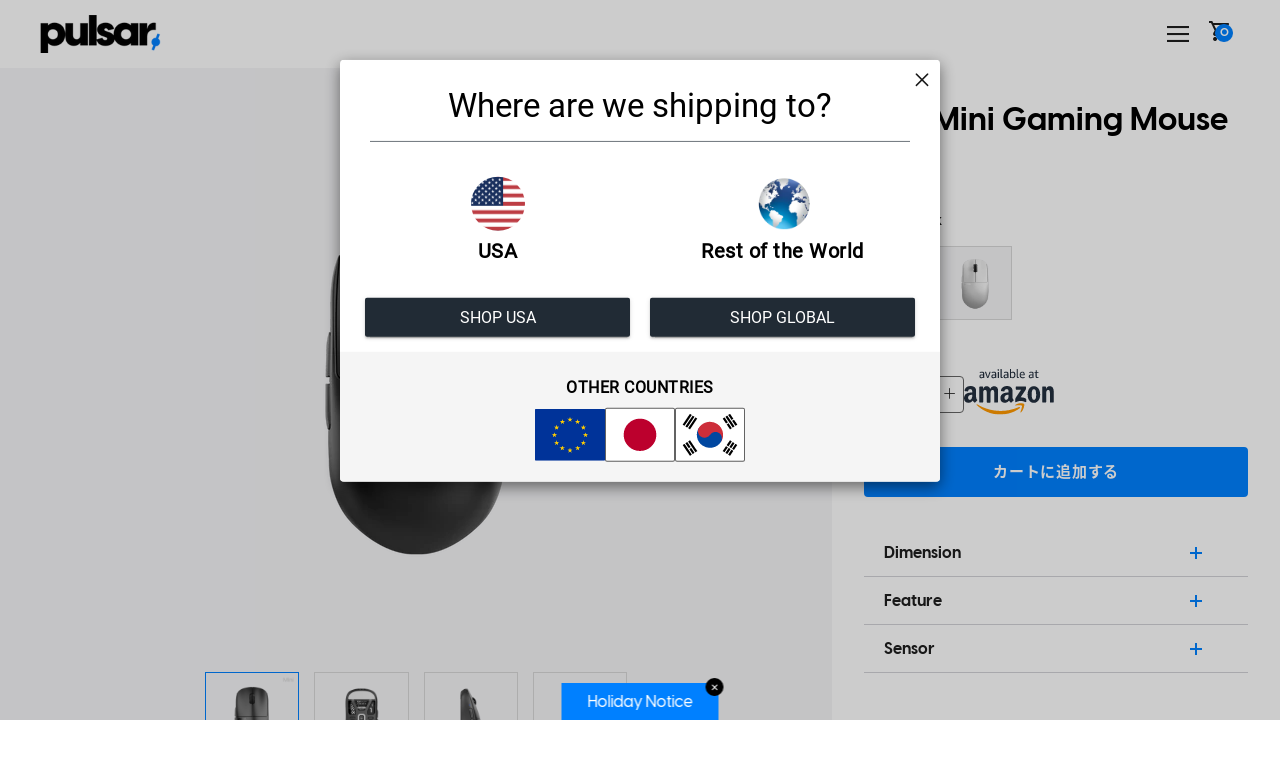

--- FILE ---
content_type: text/html; charset=utf-8
request_url: https://www.pulsar.gg/ja/products/x2h-mini-gaming-mouse
body_size: 222320
content:
<!doctype html>
<!--[if IE 8]><html class="no-js ie9 lt-ie9" lang="en"> <![endif]-->
<!--[if IE 9 ]><html class="ie9 no-js"> <![endif]-->
<!--[if !IE]><!--><html lang="en" class="not-ie no-js"><!--<![endif]-->
  
<head>
 <!-- Google Tag Manager -->
<script>(function(w,d,s,l,i){w[l]=w[l]||[];w[l].push({'gtm.start':
new Date().getTime(),event:'gtm.js'});var f=d.getElementsByTagName(s)[0],
j=d.createElement(s),dl=l!='dataLayer'?'&l='+l:'';j.async=true;j.src=
'https://www.googletagmanager.com/gtm.js?id='+i+dl;f.parentNode.insertBefore(j,f);
})(window,document,'script','dataLayer','GTM-T7GTQNM6');</script>
<!-- End Google Tag Manager -->
	<!-- Added by AVADA SEO Suite -->
	

	<!-- /Added by AVADA SEO Suite -->
  
  
  
    <link rel="stylesheet" href="https://unpkg.com/aos@next/dist/aos.css" />
  
  <link rel="preconnect" href="https://fonts.googleapis.com">
  <link rel="preconnect" href="https://fonts.gstatic.com" crossorigin>
  <link href="https://fonts.googleapis.com/css2?family=Noto+Sans+JP:wght@500&display=swap" rel="stylesheet">
  <link href="https://fonts.cdnfonts.com/css/visby" rel="stylesheet">
<!-- Google Tag Manager -->
<script>(function(w,d,s,l,i){w[l]=w[l]||[];w[l].push({'gtm.start':
new Date().getTime(),event:'gtm.js'});var f=d.getElementsByTagName(s)[0],
j=d.createElement(s),dl=l!='dataLayer'?'&l='+l:'';j.async=true;j.src=
'https://www.googletagmanager.com/gtm.js?id='+i+dl;f.parentNode.insertBefore(j,f);
})(window,document,'script','dataLayer','GTM-PW7SCRH4');</script>
<!-- End Google Tag Manager -->


  
  <style>
    #MainContent{
      min-height:60vh !important;
    }
    .weglot_switcher {display: none !important;}
  </style>
  <!-- Added by AVADA SEO Suite -->
  

<meta property="og:site_name" content="Pulsar Gaming Gears">
<meta property="og:url" content="https://www.pulsar.gg/ja/products/x2h-mini-gaming-mouse">
<meta property="og:title" content="X2H Mini Gaming Mouse">
<meta property="og:type" content="product">
<meta property="og:description" content="Discover the X2H, featuring an ultra light weight enhanced higher hump design compared to the original X2. With the latest high-performance PAW3395 sensor and a premium 32-bit Nordic MCU, experience gaming at its best. Enjoy the seamless responsiveness of lag-free 2.4GHz wireless technology."><meta property="og:image" content="http://www.pulsar.gg/cdn/shop/files/X2H_gaming_mouse_mini_Black.png?v=1758619106">
  <meta property="og:image:secure_url" content="https://www.pulsar.gg/cdn/shop/files/X2H_gaming_mouse_mini_Black.png?v=1758619106">
  <meta property="og:image:width" content="1600">
  <meta property="og:image:height" content="1600">
  <meta property="og:image:alt" content="X2H Mini Gaming Mouse"><meta property="og:price:amount" content="99.95">
  <meta property="og:price:currency" content="USD"><meta name="twitter:site" content="@PulsarGears"><meta name="twitter:card" content="summary_large_image">
<meta name="twitter:title" content="X2H Mini Gaming Mouse">
<meta name="twitter:description" content="Discover the X2H, featuring an ultra light weight enhanced higher hump design compared to the original X2. With the latest high-performance PAW3395 sensor and a premium 32-bit Nordic MCU, experience gaming at its best. Enjoy the seamless responsiveness of lag-free 2.4GHz wireless technology.">

  <!-- /Added by AVADA SEO Suite -->
  <meta charset="utf-8">
  
  <meta http-equiv="X-UA-Compatible" content="IE=edge">
  <meta name="facebook-domain-verification" content="dq1vmqkesar9k6vg2s4x9e7lcmwji6" /><link rel="shortcut icon" href="//www.pulsar.gg/cdn/shop/files/pulsar_favicon_32x32.svg?v=1693981771" type="image/png" />
  <title>
    X2H Mini Gaming Mouse &ndash; Pulsar Gaming Gears
  </title><meta name="description" content="Discover the X2H, featuring an ultra light weight enhanced higher hump design compared to the original X2. With the latest high-performance PAW3395 sensor and a premium 32-bit Nordic MCU, experience gaming at its best. Enjoy the seamless responsiveness of lag-free 2.4GHz wireless technology.">
  <link rel="canonical" href="https://www.pulsar.gg/ja/products/x2h-mini-gaming-mouse">
  <meta name="viewport" content="width=device-width,initial-scale=1">
  
    <script>window.performance && window.performance.mark && window.performance.mark('shopify.content_for_header.start');</script><meta name="google-site-verification" content="76fGBU6Mb3qX9TU0y0LMC3EY0MDpsyP0nnKRtkKK4Ek">
<meta id="shopify-digital-wallet" name="shopify-digital-wallet" content="/45509148840/digital_wallets/dialog">
<meta name="shopify-checkout-api-token" content="aab5794d851a7c83c5af015b83785323">
<meta id="in-context-paypal-metadata" data-shop-id="45509148840" data-venmo-supported="false" data-environment="production" data-locale="ja_JP" data-paypal-v4="true" data-currency="USD">
<link rel="alternate" hreflang="x-default" href="https://www.pulsar.gg/products/x2h-mini-gaming-mouse">
<link rel="alternate" hreflang="en-US" href="https://www.pulsar.gg/products/x2h-mini-gaming-mouse">
<link rel="alternate" hreflang="ja-US" href="https://www.pulsar.gg/ja/products/x2h-mini-gaming-mouse">
<link rel="alternate" type="application/json+oembed" href="https://www.pulsar.gg/ja/products/x2h-mini-gaming-mouse.oembed">
<script async="async" src="/checkouts/internal/preloads.js?locale=ja-US"></script>
<script id="shopify-features" type="application/json">{"accessToken":"aab5794d851a7c83c5af015b83785323","betas":["rich-media-storefront-analytics"],"domain":"www.pulsar.gg","predictiveSearch":true,"shopId":45509148840,"locale":"ja"}</script>
<script>var Shopify = Shopify || {};
Shopify.shop = "pulsar-gaming-gears.myshopify.com";
Shopify.locale = "ja";
Shopify.currency = {"active":"USD","rate":"1.0"};
Shopify.country = "US";
Shopify.theme = {"name":"pulsar-gaming-gears\/main","id":140757631230,"schema_name":"Palo Alto","schema_version":"2.7.2","theme_store_id":null,"role":"main"};
Shopify.theme.handle = "null";
Shopify.theme.style = {"id":null,"handle":null};
Shopify.cdnHost = "www.pulsar.gg/cdn";
Shopify.routes = Shopify.routes || {};
Shopify.routes.root = "/ja/";</script>
<script type="module">!function(o){(o.Shopify=o.Shopify||{}).modules=!0}(window);</script>
<script>!function(o){function n(){var o=[];function n(){o.push(Array.prototype.slice.apply(arguments))}return n.q=o,n}var t=o.Shopify=o.Shopify||{};t.loadFeatures=n(),t.autoloadFeatures=n()}(window);</script>
<script id="shop-js-analytics" type="application/json">{"pageType":"product"}</script>
<script defer="defer" async type="module" src="//www.pulsar.gg/cdn/shopifycloud/shop-js/modules/v2/client.init-shop-cart-sync_CRO8OuKI.ja.esm.js"></script>
<script defer="defer" async type="module" src="//www.pulsar.gg/cdn/shopifycloud/shop-js/modules/v2/chunk.common_A56sv42F.esm.js"></script>
<script type="module">
  await import("//www.pulsar.gg/cdn/shopifycloud/shop-js/modules/v2/client.init-shop-cart-sync_CRO8OuKI.ja.esm.js");
await import("//www.pulsar.gg/cdn/shopifycloud/shop-js/modules/v2/chunk.common_A56sv42F.esm.js");

  window.Shopify.SignInWithShop?.initShopCartSync?.({"fedCMEnabled":true,"windoidEnabled":true});

</script>
<script>(function() {
  var isLoaded = false;
  function asyncLoad() {
    if (isLoaded) return;
    isLoaded = true;
    var urls = ["\/\/cdn.shopify.com\/proxy\/24b22a5e12e3718cee1fd0f37ec56e9987214d5479f14ebcaa03618b2933b3cd\/api.goaffpro.com\/loader.js?shop=pulsar-gaming-gears.myshopify.com\u0026sp-cache-control=cHVibGljLCBtYXgtYWdlPTkwMA"];
    for (var i = 0; i < urls.length; i++) {
      var s = document.createElement('script');
      s.type = 'text/javascript';
      s.async = true;
      s.src = urls[i];
      var x = document.getElementsByTagName('script')[0];
      x.parentNode.insertBefore(s, x);
    }
  };
  if(window.attachEvent) {
    window.attachEvent('onload', asyncLoad);
  } else {
    window.addEventListener('load', asyncLoad, false);
  }
})();</script>
<script id="__st">var __st={"a":45509148840,"offset":32400,"reqid":"fafb2e3a-0d4b-447a-bfce-fb0f9c68a5aa-1768550602","pageurl":"www.pulsar.gg\/ja\/products\/x2h-mini-gaming-mouse","u":"5fa689440eb4","p":"product","rtyp":"product","rid":8114724405502};</script>
<script>window.ShopifyPaypalV4VisibilityTracking = true;</script>
<script id="captcha-bootstrap">!function(){'use strict';const t='contact',e='account',n='new_comment',o=[[t,t],['blogs',n],['comments',n],[t,'customer']],c=[[e,'customer_login'],[e,'guest_login'],[e,'recover_customer_password'],[e,'create_customer']],r=t=>t.map((([t,e])=>`form[action*='/${t}']:not([data-nocaptcha='true']) input[name='form_type'][value='${e}']`)).join(','),a=t=>()=>t?[...document.querySelectorAll(t)].map((t=>t.form)):[];function s(){const t=[...o],e=r(t);return a(e)}const i='password',u='form_key',d=['recaptcha-v3-token','g-recaptcha-response','h-captcha-response',i],f=()=>{try{return window.sessionStorage}catch{return}},m='__shopify_v',_=t=>t.elements[u];function p(t,e,n=!1){try{const o=window.sessionStorage,c=JSON.parse(o.getItem(e)),{data:r}=function(t){const{data:e,action:n}=t;return t[m]||n?{data:e,action:n}:{data:t,action:n}}(c);for(const[e,n]of Object.entries(r))t.elements[e]&&(t.elements[e].value=n);n&&o.removeItem(e)}catch(o){console.error('form repopulation failed',{error:o})}}const l='form_type',E='cptcha';function T(t){t.dataset[E]=!0}const w=window,h=w.document,L='Shopify',v='ce_forms',y='captcha';let A=!1;((t,e)=>{const n=(g='f06e6c50-85a8-45c8-87d0-21a2b65856fe',I='https://cdn.shopify.com/shopifycloud/storefront-forms-hcaptcha/ce_storefront_forms_captcha_hcaptcha.v1.5.2.iife.js',D={infoText:'hCaptchaによる保護',privacyText:'プライバシー',termsText:'利用規約'},(t,e,n)=>{const o=w[L][v],c=o.bindForm;if(c)return c(t,g,e,D).then(n);var r;o.q.push([[t,g,e,D],n]),r=I,A||(h.body.append(Object.assign(h.createElement('script'),{id:'captcha-provider',async:!0,src:r})),A=!0)});var g,I,D;w[L]=w[L]||{},w[L][v]=w[L][v]||{},w[L][v].q=[],w[L][y]=w[L][y]||{},w[L][y].protect=function(t,e){n(t,void 0,e),T(t)},Object.freeze(w[L][y]),function(t,e,n,w,h,L){const[v,y,A,g]=function(t,e,n){const i=e?o:[],u=t?c:[],d=[...i,...u],f=r(d),m=r(i),_=r(d.filter((([t,e])=>n.includes(e))));return[a(f),a(m),a(_),s()]}(w,h,L),I=t=>{const e=t.target;return e instanceof HTMLFormElement?e:e&&e.form},D=t=>v().includes(t);t.addEventListener('submit',(t=>{const e=I(t);if(!e)return;const n=D(e)&&!e.dataset.hcaptchaBound&&!e.dataset.recaptchaBound,o=_(e),c=g().includes(e)&&(!o||!o.value);(n||c)&&t.preventDefault(),c&&!n&&(function(t){try{if(!f())return;!function(t){const e=f();if(!e)return;const n=_(t);if(!n)return;const o=n.value;o&&e.removeItem(o)}(t);const e=Array.from(Array(32),(()=>Math.random().toString(36)[2])).join('');!function(t,e){_(t)||t.append(Object.assign(document.createElement('input'),{type:'hidden',name:u})),t.elements[u].value=e}(t,e),function(t,e){const n=f();if(!n)return;const o=[...t.querySelectorAll(`input[type='${i}']`)].map((({name:t})=>t)),c=[...d,...o],r={};for(const[a,s]of new FormData(t).entries())c.includes(a)||(r[a]=s);n.setItem(e,JSON.stringify({[m]:1,action:t.action,data:r}))}(t,e)}catch(e){console.error('failed to persist form',e)}}(e),e.submit())}));const S=(t,e)=>{t&&!t.dataset[E]&&(n(t,e.some((e=>e===t))),T(t))};for(const o of['focusin','change'])t.addEventListener(o,(t=>{const e=I(t);D(e)&&S(e,y())}));const B=e.get('form_key'),M=e.get(l),P=B&&M;t.addEventListener('DOMContentLoaded',(()=>{const t=y();if(P)for(const e of t)e.elements[l].value===M&&p(e,B);[...new Set([...A(),...v().filter((t=>'true'===t.dataset.shopifyCaptcha))])].forEach((e=>S(e,t)))}))}(h,new URLSearchParams(w.location.search),n,t,e,['guest_login'])})(!0,!0)}();</script>
<script integrity="sha256-4kQ18oKyAcykRKYeNunJcIwy7WH5gtpwJnB7kiuLZ1E=" data-source-attribution="shopify.loadfeatures" defer="defer" src="//www.pulsar.gg/cdn/shopifycloud/storefront/assets/storefront/load_feature-a0a9edcb.js" crossorigin="anonymous"></script>
<script data-source-attribution="shopify.dynamic_checkout.dynamic.init">var Shopify=Shopify||{};Shopify.PaymentButton=Shopify.PaymentButton||{isStorefrontPortableWallets:!0,init:function(){window.Shopify.PaymentButton.init=function(){};var t=document.createElement("script");t.src="https://www.pulsar.gg/cdn/shopifycloud/portable-wallets/latest/portable-wallets.ja.js",t.type="module",document.head.appendChild(t)}};
</script>
<script data-source-attribution="shopify.dynamic_checkout.buyer_consent">
  function portableWalletsHideBuyerConsent(e){var t=document.getElementById("shopify-buyer-consent"),n=document.getElementById("shopify-subscription-policy-button");t&&n&&(t.classList.add("hidden"),t.setAttribute("aria-hidden","true"),n.removeEventListener("click",e))}function portableWalletsShowBuyerConsent(e){var t=document.getElementById("shopify-buyer-consent"),n=document.getElementById("shopify-subscription-policy-button");t&&n&&(t.classList.remove("hidden"),t.removeAttribute("aria-hidden"),n.addEventListener("click",e))}window.Shopify?.PaymentButton&&(window.Shopify.PaymentButton.hideBuyerConsent=portableWalletsHideBuyerConsent,window.Shopify.PaymentButton.showBuyerConsent=portableWalletsShowBuyerConsent);
</script>
<script data-source-attribution="shopify.dynamic_checkout.cart.bootstrap">document.addEventListener("DOMContentLoaded",(function(){function t(){return document.querySelector("shopify-accelerated-checkout-cart, shopify-accelerated-checkout")}if(t())Shopify.PaymentButton.init();else{new MutationObserver((function(e,n){t()&&(Shopify.PaymentButton.init(),n.disconnect())})).observe(document.body,{childList:!0,subtree:!0})}}));
</script>
<link id="shopify-accelerated-checkout-styles" rel="stylesheet" media="screen" href="https://www.pulsar.gg/cdn/shopifycloud/portable-wallets/latest/accelerated-checkout-backwards-compat.css" crossorigin="anonymous">
<style id="shopify-accelerated-checkout-cart">
        #shopify-buyer-consent {
  margin-top: 1em;
  display: inline-block;
  width: 100%;
}

#shopify-buyer-consent.hidden {
  display: none;
}

#shopify-subscription-policy-button {
  background: none;
  border: none;
  padding: 0;
  text-decoration: underline;
  font-size: inherit;
  cursor: pointer;
}

#shopify-subscription-policy-button::before {
  box-shadow: none;
}

      </style>

<script>window.performance && window.performance.mark && window.performance.mark('shopify.content_for_header.end');</script>
  


  <script type="text/javascript">window.moneyFormat = "${{amount}}";
  window.shopCurrency = "USD";
  window.assetsUrl = '//www.pulsar.gg/cdn/shop/t/79/assets/';
</script>
<script>
  window.globoRelatedProductsConfig = {
    apiUrl: "https://related-products.globosoftware.net/api",
    alternateApiUrl: "https://related-products.globosoftware.net",
    shop: "pulsar-gaming-gears.myshopify.com",
    shopNumber: 31698,
    domain: "www.pulsar.gg",
    customer:null,
    urls: {
      search: "\/ja\/search",
      collection: "\/ja\/collections",
    },
    page: 'product',
    translation: {"add_to_cart":"Add to cart","added_to_cart":"Added to cart","add_selected_to_cart":"Add selected to cart","added_selected_to_cart":"Added selected to cart","sale":"Sale","total_price":"Total price:","this_item":"This item:","sold_out":"Sold out","add_to_cart_short":"ADD","added_to_cart_short":"ADDED"},
    settings: {"hidewatermark":false,"redirect":false,"new_tab":true,"image_ratio":"400:500","hidden_tags":"Custom Keyboard\npfs:hidden\nID Tag","exclude_tags":"Custom Keyboard\npfs:hidden\nID Tag","carousel_autoplay":true,"carousel_disable_in_mobile":true,"carousel_items":"5","discount":{"enable":false,"condition":"any","type":"percentage","value":10},"sold_out":false,"carousel_loop":true,"carousel_rtl":false,"visible_tags":null},
    manualRecommendations: {},
    boughtTogetherIds: {},
    trendingProducts: [8114720014590,8114719883518,8114721947902,8114718507262,8114719817982,8114718572798,8114459541758,8096996819198,8070365217022,8113976606974,7034418397353,8036056563966,8026504593662,8005712609534,8056109596926,8035113173246,7567685189886,8055703339262,7511958978814,8058570014974,8084414628094,6996233126057,8070359220478,7169590788265,8070357745918,8083822641406,7962422935806,7834922582270,8036096868606,8005348262142,8070370525438,7299043229865,8089167036670,8070353387774,7670496198910,7819962745086,8005345444094,8070353944830,7591682015486,7674440089854,6364124545193,7299027992745,8070361022718,8004619731198,7058433245353,7447992008958,7549025878270,7688679817470,7947746443518,7796655063294],
    productBoughtTogether: {"type":"product_bought_together","enable":false,"title":{"text":"Frequently Bought Together","color":"#000000","fontSize":"25","align":"left"},"subtitle":{"text":"","color":"#333333","fontSize":"18"},"limit":"10","maxWidth":"1600","conditions":[{"id":"bought_together","status":1},{"id":"manual","status":1},{"id":"vendor","type":"same","status":1},{"id":"type","type":"same","status":1},{"id":"collection","type":"same","status":1},{"id":"tags","type":"same","status":1},{"id":"global","status":1}],"template":{"id":"2","elements":["price","addToCartBtn","variantSelector","saleLabel"],"productTitle":{"fontSize":"15","color":"#333333"},"productPrice":{"fontSize":"14","color":"#333333"},"productOldPrice":{"fontSize":16,"color":"#333333"},"button":{"fontSize":"14","color":"#0080ff","backgroundColor":"#000000"},"saleLabel":{"color":"#0080ff","backgroundColor":"#0080ff"},"this_item":true,"selected":true},"random":false,"discount":true},
    productRelated: {"type":"product_related","enable":false,"title":{"text":"Related products","color":"#000000","fontSize":"21","align":"center"},"subtitle":{"text":null,"color":"#333333","fontSize":"13"},"limit":"10","maxWidth":"1600","conditions":[{"id":"manual","status":1},{"id":"bought_together","status":1},{"id":"vendor","type":"same","status":1},{"id":"type","type":"same","status":1},{"id":"collection","type":"same","status":1},{"id":"tags","type":"same","status":1},{"id":"global","status":1}],"template":{"id":"1","elements":["price","saleLabel","customCarousel"],"productTitle":{"fontSize":"16","color":"#333333"},"productPrice":{"fontSize":"13","color":"#333333"},"productOldPrice":{"fontSize":"13","color":"#333333"},"button":{"fontSize":"13","color":"#0080ff","backgroundColor":"#000000"},"saleLabel":{"color":"#0080ff","backgroundColor":"#0080ff"},"this_item":false,"selected":false,"customCarousel":{"large":"4","small":"4","tablet":"3","mobile":"2"}},"random":false,"discount":false},
    cart: {"type":"cart","enable":false,"title":{"text":"What else do you need?","color":"#000000","fontSize":"21","align":"center"},"subtitle":{"text":null,"color":"#333333","fontSize":"13"},"limit":"10","maxWidth":"1600","conditions":[{"id":"manual","status":1},{"id":"bought_together","status":0},{"id":"tags","type":"same","status":0},{"id":"global","status":0}],"template":{"id":"1","elements":["price","saleLabel","customCarousel","addToCartBtn"],"productTitle":{"fontSize":"16","color":"#333333"},"productPrice":{"fontSize":"13","color":"#333333"},"productOldPrice":{"fontSize":"13","color":"#333333"},"button":{"fontSize":"13","color":"#0080ff","backgroundColor":"#000000"},"saleLabel":{"color":"#0080ff","backgroundColor":"#0080ff"},"this_item":true,"selected":true,"customCarousel":{"large":"4","small":"4","tablet":"3","mobile":"2"}},"random":false,"discount":false},
    basis_collection_handle: 'globo_basis_collection',
    widgets: [{"id":9353,"title":{"trans":[],"text":null,"color":"#000000","fontSize":"25","align":"center"},"subtitle":{"trans":[],"text":null,"color":"#000000","fontSize":"18"},"when":null,"conditions":{"type":["collection"],"condition":{"id":"431380529445","title":"33. Related Products - Bruce Lee mousepad","handle":"33-related-products-bruce-lee-mousepad","image":null}},"template":{"id":"1","elements":["price","addToCartBtn","variantSelector","saleLabel"],"productTitle":{"fontSize":"15","color":"#111111"},"productPrice":{"fontSize":"14","color":"#B12704"},"productOldPrice":{"fontSize":"14","color":"#989898"},"button":{"fontSize":"14","color":"#ffffff","backgroundColor":"#6371c7"},"saleLabel":{"color":"#fff","backgroundColor":"#c00000"},"selected":true,"this_item":true,"customCarousel":{"large":"4","small":"3","tablet":"2","mobile":"2"}},"positions":["other"],"maxWidth":1170,"limit":4,"random":0,"discount":0,"sort":0,"enable":1,"type":"widget"},{"id":9352,"title":{"trans":[],"text":null,"color":"#000000","fontSize":"25","align":"center"},"subtitle":{"trans":[],"text":null,"color":"#000000","fontSize":"18"},"when":null,"conditions":{"type":["collection"],"condition":{"id":"431380496677","title":"32. Related Products - X2 Mini Bruce Lee","handle":"32-related-products-x2-mini-bruce-lee","image":null}},"template":{"id":"1","elements":["price","addToCartBtn","variantSelector","saleLabel"],"productTitle":{"fontSize":"15","color":"#111111"},"productPrice":{"fontSize":"14","color":"#B12704"},"productOldPrice":{"fontSize":"14","color":"#989898"},"button":{"fontSize":"14","color":"#ffffff","backgroundColor":"#6371c7"},"saleLabel":{"color":"#fff","backgroundColor":"#c00000"},"selected":true,"this_item":true,"customCarousel":{"large":"4","small":"3","tablet":"2","mobile":"2"}},"positions":["other"],"maxWidth":1170,"limit":4,"random":0,"discount":0,"sort":0,"enable":1,"type":"widget"},{"id":9351,"title":{"trans":[],"text":null,"color":"#000000","fontSize":"25","align":"center"},"subtitle":{"trans":[],"text":null,"color":"#000000","fontSize":"18"},"when":null,"conditions":{"type":["collection"],"condition":{"id":"431380431141","title":"31. Related Products - X2 Bruce Lee","handle":"31-related-products-x2-bruce-lee","image":null}},"template":{"id":"1","elements":["price","addToCartBtn","variantSelector","saleLabel"],"productTitle":{"fontSize":"15","color":"#111111"},"productPrice":{"fontSize":"14","color":"#B12704"},"productOldPrice":{"fontSize":"14","color":"#989898"},"button":{"fontSize":"14","color":"#ffffff","backgroundColor":"#6371c7"},"saleLabel":{"color":"#fff","backgroundColor":"#c00000"},"selected":true,"this_item":true,"customCarousel":{"large":"4","small":"3","tablet":"2","mobile":"2"}},"positions":["other"],"maxWidth":1170,"limit":4,"random":0,"discount":0,"sort":0,"enable":1,"type":"widget"},{"id":8293,"title":{"trans":[],"text":null,"color":"#000000","fontSize":"25","align":"center"},"subtitle":{"trans":[],"text":null,"color":"#000000","fontSize":"18"},"when":null,"conditions":{"type":["collection"],"condition":{"id":"304272769181","title":"28. Related Products - X2 Wireless","handle":"28-related-products-x2-wireless","image":null}},"template":{"id":"1","elements":["price","addToCartBtn","variantSelector","saleLabel"],"productTitle":{"fontSize":"15","color":"#111111"},"productPrice":{"fontSize":"14","color":"#B12704"},"productOldPrice":{"fontSize":"14","color":"#989898"},"button":{"fontSize":"14","color":"#ffffff","backgroundColor":"#6371c7"},"saleLabel":{"color":"#fff","backgroundColor":"#c00000"},"selected":true,"this_item":true,"customCarousel":{"large":"4","small":"3","tablet":"2","mobile":"2"}},"positions":["other"],"maxWidth":1170,"limit":4,"random":0,"discount":0,"sort":0,"enable":1,"type":"widget"},{"id":8292,"title":{"trans":[],"text":null,"color":"#000000","fontSize":"25","align":"center"},"subtitle":{"trans":[],"text":null,"color":"#000000","fontSize":"18"},"when":null,"conditions":{"type":["collection"],"condition":{"id":"304272801949","title":"29. Related Products - X2 mini","handle":"29-related-products-x2-mini","image":null}},"template":{"id":"1","elements":["price","addToCartBtn","variantSelector","saleLabel"],"productTitle":{"fontSize":"15","color":"#111111"},"productPrice":{"fontSize":"14","color":"#B12704"},"productOldPrice":{"fontSize":"14","color":"#989898"},"button":{"fontSize":"14","color":"#ffffff","backgroundColor":"#6371c7"},"saleLabel":{"color":"#fff","backgroundColor":"#c00000"},"selected":true,"this_item":true,"customCarousel":{"large":"4","small":"3","tablet":"2","mobile":"2"}},"positions":["other"],"maxWidth":1170,"limit":4,"random":0,"discount":0,"sort":0,"enable":1,"type":"widget"},{"id":5681,"title":{"trans":[],"text":null,"color":"#000000","fontSize":"25","align":"center"},"subtitle":{"trans":[],"text":null,"color":"#000000","fontSize":"18"},"when":null,"conditions":{"type":["collection"],"condition":{"id":"294825296029","title":"12-1. Related Products - Gateron Mechanical Switches 70pcs","handle":"12-1-related-products-gateron-mechanical-switches-70pcs","image":null}},"template":{"id":"1","elements":["price","addToCartBtn","variantSelector","saleLabel"],"productTitle":{"fontSize":"15","color":"#111111"},"productPrice":{"fontSize":"14","color":"#B12704"},"productOldPrice":{"fontSize":"14","color":"#989898"},"button":{"fontSize":"14","color":"#ffffff","backgroundColor":"#6371c7"},"saleLabel":{"color":"#fff","backgroundColor":"#c00000"},"selected":true,"this_item":true,"customCarousel":{"large":"4","small":"3","tablet":"2","mobile":"2"}},"positions":["other"],"maxWidth":1170,"limit":4,"random":0,"discount":0,"sort":0,"enable":1,"type":"widget"},{"id":5680,"title":{"trans":[],"text":null,"color":"#000000","fontSize":"25","align":"center"},"subtitle":{"trans":[],"text":null,"color":"#000000","fontSize":"18"},"when":null,"conditions":{"type":["collection"],"condition":{"id":"294825033885","title":"11-1. Related Products - Kailh Mechanical Switches 70pcs","handle":"11-1-related-products-kailh-mechanical-switches-70pcs","image":null}},"template":{"id":"1","elements":["price","addToCartBtn","variantSelector","saleLabel"],"productTitle":{"fontSize":"15","color":"#111111"},"productPrice":{"fontSize":"14","color":"#B12704"},"productOldPrice":{"fontSize":"14","color":"#989898"},"button":{"fontSize":"14","color":"#ffffff","backgroundColor":"#6371c7"},"saleLabel":{"color":"#fff","backgroundColor":"#c00000"},"selected":true,"this_item":true,"customCarousel":{"large":"4","small":"3","tablet":"2","mobile":"2"}},"positions":["other"],"maxWidth":1170,"limit":4,"random":0,"discount":0,"sort":0,"enable":1,"type":"widget"},{"id":5472,"title":{"trans":[],"text":null,"color":"#000000","fontSize":"25","align":"center"},"subtitle":{"trans":[],"text":null,"color":"#000000","fontSize":"18"},"when":null,"conditions":{"type":["collection"],"condition":{"id":"293439701149","title":"27. Related Products - Superglide","handle":"27-related-products-superglide","image":null}},"template":{"id":"1","elements":["price","addToCartBtn","variantSelector","saleLabel"],"productTitle":{"fontSize":"15","color":"#111111"},"productPrice":{"fontSize":"14","color":"#B12704"},"productOldPrice":{"fontSize":"14","color":"#989898"},"button":{"fontSize":"14","color":"#ffffff","backgroundColor":"#6371c7"},"saleLabel":{"color":"#fff","backgroundColor":"#c00000"},"selected":true,"this_item":true,"customCarousel":{"large":"4","small":"3","tablet":"2","mobile":"2"}},"positions":["other"],"maxWidth":1170,"limit":4,"random":1,"discount":0,"sort":0,"enable":1,"type":"widget"},{"id":4878,"title":{"trans":[],"text":null,"color":"#000000","fontSize":"25","align":"center"},"subtitle":{"trans":[],"text":null,"color":"#000000","fontSize":"18"},"when":null,"conditions":{"type":["collection"],"condition":{"id":"290266185885","title":"26. Related Products - Custom Keyboard","handle":"26-related-products-id-tag","image":null}},"template":{"id":"1","elements":["price","addToCartBtn","variantSelector","saleLabel"],"productTitle":{"fontSize":"15","color":"#111111"},"productPrice":{"fontSize":"14","color":"#B12704"},"productOldPrice":{"fontSize":"14","color":"#989898"},"button":{"fontSize":"14","color":"#ffffff","backgroundColor":"#6371c7"},"saleLabel":{"color":"#fff","backgroundColor":"#c00000"},"selected":true,"this_item":true,"customCarousel":{"large":"4","small":"3","tablet":"2","mobile":"2"}},"positions":["other"],"maxWidth":1170,"limit":4,"random":0,"discount":0,"sort":0,"enable":1,"type":"widget"},{"id":4829,"title":{"trans":[],"text":null,"color":"#000000","fontSize":"25","align":"center"},"subtitle":{"trans":[],"text":null,"color":"#000000","fontSize":"18"},"when":null,"conditions":{"type":["collection"],"condition":{"id":"289943847069","title":"25. Related Products - Mouse pad(new)","handle":"25-related-products-mouse-padnew","image":null}},"template":{"id":"1","elements":["price","addToCartBtn","variantSelector","saleLabel"],"productTitle":{"fontSize":"15","color":"#111111"},"productPrice":{"fontSize":"14","color":"#B12704"},"productOldPrice":{"fontSize":"14","color":"#989898"},"button":{"fontSize":"14","color":"#ffffff","backgroundColor":"#6371c7"},"saleLabel":{"color":"#fff","backgroundColor":"#c00000"},"selected":true,"this_item":true,"customCarousel":{"large":"4","small":"3","tablet":"2","mobile":"2"}},"positions":["other"],"maxWidth":1170,"limit":4,"random":1,"discount":0,"sort":0,"enable":1,"type":"widget"},{"id":4826,"title":{"trans":[],"text":null,"color":"#000000","fontSize":"25","align":"center"},"subtitle":{"trans":[],"text":null,"color":"#000000","fontSize":"18"},"when":null,"conditions":{"type":["collection"],"condition":{"id":"289942274205","title":"24. Related Products - Gateron Mechanical Switches 10pcs","handle":"24-related-products-gateron-mechanical-switches-10pcs","image":null}},"template":{"id":"1","elements":["price","addToCartBtn","variantSelector","saleLabel"],"productTitle":{"fontSize":"15","color":"#111111"},"productPrice":{"fontSize":"14","color":"#B12704"},"productOldPrice":{"fontSize":"14","color":"#989898"},"button":{"fontSize":"14","color":"#ffffff","backgroundColor":"#6371c7"},"saleLabel":{"color":"#fff","backgroundColor":"#c00000"},"selected":true,"this_item":true,"customCarousel":{"large":"4","small":"3","tablet":"2","mobile":"2"}},"positions":["other"],"maxWidth":1170,"limit":4,"random":1,"discount":0,"sort":0,"enable":1,"type":"widget"},{"id":4824,"title":{"trans":[],"text":null,"color":"#000000","fontSize":"25","align":"center"},"subtitle":{"trans":[],"text":null,"color":"#000000","fontSize":"18"},"when":null,"conditions":{"type":["collection"],"condition":{"id":"289940275357","title":"addon","handle":"addon","image":null}},"template":{"id":"1","elements":["price","addToCartBtn","variantSelector","saleLabel"],"productTitle":{"fontSize":"15","color":"#111111"},"productPrice":{"fontSize":"14","color":"#B12704"},"productOldPrice":{"fontSize":"14","color":"#989898"},"button":{"fontSize":"14","color":"#ffffff","backgroundColor":"#6371c7"},"saleLabel":{"color":"#fff","backgroundColor":"#c00000"},"selected":true,"this_item":true,"customCarousel":{"large":"4","small":"3","tablet":"2","mobile":"2"}},"positions":["other"],"maxWidth":1170,"limit":7,"random":0,"discount":0,"sort":0,"enable":1,"type":"widget"},{"id":4821,"title":{"trans":[],"text":null,"color":"#000000","fontSize":"25","align":"center"},"subtitle":{"trans":[],"text":null,"color":"#000000","fontSize":"18"},"when":null,"conditions":{"type":["collection"],"condition":{"id":"289941946525","title":"23. Related Products - Mouse pad","handle":"23-related-products-mouse-pad","image":null}},"template":{"id":"1","elements":["price","addToCartBtn","variantSelector","saleLabel"],"productTitle":{"fontSize":"15","color":"#111111"},"productPrice":{"fontSize":"14","color":"#B12704"},"productOldPrice":{"fontSize":"14","color":"#989898"},"button":{"fontSize":"14","color":"#ffffff","backgroundColor":"#6371c7"},"saleLabel":{"color":"#fff","backgroundColor":"#c00000"},"selected":true,"this_item":true,"customCarousel":{"large":"4","small":"3","tablet":"2","mobile":"2"}},"positions":["other"],"maxWidth":1170,"limit":10,"random":1,"discount":0,"sort":0,"enable":1,"type":"widget"},{"id":4814,"title":{"trans":[],"text":null,"color":"#000000","fontSize":"25","align":"center"},"subtitle":{"trans":[],"text":null,"color":"#000000","fontSize":"18"},"when":null,"conditions":{"type":["recently"],"condition":null},"template":{"id":"1","elements":["price","addToCartBtn","variantSelector","saleLabel"],"productTitle":{"fontSize":"15","color":"#111111"},"productPrice":{"fontSize":"14","color":"#B12704"},"productOldPrice":{"fontSize":"14","color":"#989898"},"button":{"fontSize":"14","color":"#ffffff","backgroundColor":"#6371c7"},"saleLabel":{"color":"#fff","backgroundColor":"#c00000"},"selected":true,"this_item":true,"customCarousel":{"large":"4","small":"3","tablet":"2","mobile":"2"}},"positions":["other"],"maxWidth":1170,"limit":5,"random":0,"discount":0,"sort":0,"enable":1,"type":"widget"},{"id":4766,"title":{"trans":[],"text":null,"color":"#000000","fontSize":"25","align":"center"},"subtitle":{"trans":[],"text":null,"color":"#000000","fontSize":"18"},"when":null,"conditions":{"type":["collection"],"condition":{"id":"271945203869","title":"All Products","handle":"all-products","image":"https:\/\/cdn.shopify.com\/s\/files\/1\/0576\/0358\/8253\/collections\/e242450f46a6e6ef8d2783a1682326ae.jpg?v=1628745189"}},"template":{"id":"1","elements":["price","addToCartBtn","variantSelector","saleLabel"],"productTitle":{"fontSize":"15","color":"#111111"},"productPrice":{"fontSize":"14","color":"#B12704"},"productOldPrice":{"fontSize":"14","color":"#989898"},"button":{"fontSize":"14","color":"#ffffff","backgroundColor":"#6371c7"},"saleLabel":{"color":"#fff","backgroundColor":"#c00000"},"selected":true,"this_item":true,"customCarousel":{"large":"4","small":"3","tablet":"2","mobile":"2"}},"positions":["other"],"maxWidth":1170,"limit":50,"random":1,"discount":0,"sort":0,"enable":1,"type":"widget"},{"id":4755,"title":{"trans":[],"text":null,"color":"#000000","fontSize":"25","align":"center"},"subtitle":{"trans":[],"text":null,"color":"#000000","fontSize":"18"},"when":null,"conditions":{"type":["collection"],"condition":{"id":"289690812573","title":"17. Related Products - [KR ANSI] Pulsar Basic Keycaps 104 Set","handle":"17-related-products-us-ansi-pulsar-basic-keycaps-104-set","image":null}},"template":{"id":"1","elements":["price","addToCartBtn","variantSelector","saleLabel"],"productTitle":{"fontSize":"15","color":"#111111"},"productPrice":{"fontSize":"14","color":"#B12704"},"productOldPrice":{"fontSize":"14","color":"#989898"},"button":{"fontSize":"14","color":"#ffffff","backgroundColor":"#6371c7"},"saleLabel":{"color":"#fff","backgroundColor":"#c00000"},"selected":true,"this_item":true,"customCarousel":{"large":"4","small":"3","tablet":"2","mobile":"2"}},"positions":["other"],"maxWidth":1170,"limit":10,"random":1,"discount":0,"sort":0,"enable":1,"type":"widget"},{"id":4754,"title":{"trans":[],"text":null,"color":"#000000","fontSize":"25","align":"center"},"subtitle":{"trans":[],"text":null,"color":"#000000","fontSize":"18"},"when":null,"conditions":{"type":["collection"],"condition":{"id":"289691041949","title":"22. Related Products - Superglide Glass Feet for Xlite Wireless","handle":"22-related-products-superglide-glass-feet-for-xlite-wireless","image":null}},"template":{"id":"1","elements":["price","addToCartBtn","variantSelector","saleLabel"],"productTitle":{"fontSize":"15","color":"#111111"},"productPrice":{"fontSize":"14","color":"#B12704"},"productOldPrice":{"fontSize":"14","color":"#989898"},"button":{"fontSize":"14","color":"#ffffff","backgroundColor":"#6371c7"},"saleLabel":{"color":"#fff","backgroundColor":"#c00000"},"selected":true,"this_item":true,"customCarousel":{"large":"4","small":"3","tablet":"2","mobile":"2"}},"positions":["other"],"maxWidth":1170,"limit":10,"random":1,"discount":0,"sort":0,"enable":1,"type":"widget"},{"id":4753,"title":{"trans":[],"text":null,"color":"#000000","fontSize":"25","align":"center"},"subtitle":{"trans":[],"text":null,"color":"#000000","fontSize":"18"},"when":null,"conditions":{"type":["collection"],"condition":{"id":"289691009181","title":"21. Related Products - ID Tag for PCMK Keyboard","handle":"21-related-products-id-tag-for-pcmk-keyboard","image":null}},"template":{"id":"1","elements":["price","addToCartBtn","variantSelector","saleLabel"],"productTitle":{"fontSize":"15","color":"#111111"},"productPrice":{"fontSize":"14","color":"#B12704"},"productOldPrice":{"fontSize":"14","color":"#989898"},"button":{"fontSize":"14","color":"#ffffff","backgroundColor":"#6371c7"},"saleLabel":{"color":"#fff","backgroundColor":"#c00000"},"selected":true,"this_item":true,"customCarousel":{"large":"4","small":"3","tablet":"2","mobile":"2"}},"positions":["other"],"maxWidth":1170,"limit":10,"random":1,"discount":0,"sort":0,"enable":1,"type":"widget"},{"id":4752,"title":{"trans":[],"text":null,"color":"#000000","fontSize":"25","align":"center"},"subtitle":{"trans":[],"text":null,"color":"#000000","fontSize":"18"},"when":null,"conditions":{"type":["collection"],"condition":{"id":"289690943645","title":"20. Related Products - [JIS] Pulsar Basic Keycaps 108 Set","handle":"20-related-products-jis-pulsar-basic-keycaps-108-set","image":null}},"template":{"id":"1","elements":["price","addToCartBtn","variantSelector","saleLabel"],"productTitle":{"fontSize":"15","color":"#111111"},"productPrice":{"fontSize":"14","color":"#B12704"},"productOldPrice":{"fontSize":"14","color":"#989898"},"button":{"fontSize":"14","color":"#ffffff","backgroundColor":"#6371c7"},"saleLabel":{"color":"#fff","backgroundColor":"#c00000"},"selected":true,"this_item":true,"customCarousel":{"large":"4","small":"3","tablet":"2","mobile":"2"}},"positions":["other"],"maxWidth":1170,"limit":10,"random":1,"discount":0,"sort":0,"enable":1,"type":"widget"},{"id":4751,"title":{"trans":[],"text":null,"color":"#000000","fontSize":"25","align":"center"},"subtitle":{"trans":[],"text":null,"color":"#000000","fontSize":"18"},"when":null,"conditions":{"type":["collection"],"condition":{"id":"289690910877","title":"19. Related Products - [ISO] Pulsar Basic Keycaps 105 Set","handle":"19-related-products-iso-pulsar-basic-keycaps-105-set","image":null}},"template":{"id":"1","elements":["price","addToCartBtn","variantSelector","saleLabel"],"productTitle":{"fontSize":"15","color":"#111111"},"productPrice":{"fontSize":"14","color":"#B12704"},"productOldPrice":{"fontSize":"14","color":"#989898"},"button":{"fontSize":"14","color":"#ffffff","backgroundColor":"#6371c7"},"saleLabel":{"color":"#fff","backgroundColor":"#c00000"},"selected":true,"this_item":true,"customCarousel":{"large":"4","small":"3","tablet":"2","mobile":"2"}},"positions":["other"],"maxWidth":1170,"limit":10,"random":1,"discount":0,"sort":0,"enable":1,"type":"widget"},{"id":4750,"title":{"trans":[],"text":null,"color":"#000000","fontSize":"25","align":"center"},"subtitle":{"trans":[],"text":null,"color":"#000000","fontSize":"18"},"when":null,"conditions":{"type":["collection"],"condition":{"id":"289690878109","title":"18. Related Products - [KR ANSI] Pulsar Low Profile Keycaps 104 set","handle":"18-related-products-kr-ansi-pulsar-low-profile-keycaps-104-set","image":null}},"template":{"id":"1","elements":["price","addToCartBtn","variantSelector","saleLabel"],"productTitle":{"fontSize":"15","color":"#111111"},"productPrice":{"fontSize":"14","color":"#B12704"},"productOldPrice":{"fontSize":"14","color":"#989898"},"button":{"fontSize":"14","color":"#ffffff","backgroundColor":"#6371c7"},"saleLabel":{"color":"#fff","backgroundColor":"#c00000"},"selected":true,"this_item":true,"customCarousel":{"large":"4","small":"3","tablet":"2","mobile":"2"}},"positions":["other"],"maxWidth":1170,"limit":10,"random":1,"discount":0,"sort":0,"enable":1,"type":"widget"},{"id":4748,"title":{"trans":[],"text":null,"color":"#000000","fontSize":"25","align":"center"},"subtitle":{"trans":[],"text":null,"color":"#000000","fontSize":"18"},"when":null,"conditions":{"type":["collection"],"condition":{"id":"289690779805","title":"16. Related Products - [US ANSI] Pulsar Low Profile Keycaps 104 set","handle":"16-related-products-us-ansi-pulsar-low-profile-keycaps-104-set","image":null}},"template":{"id":"1","elements":["price","addToCartBtn","variantSelector","saleLabel"],"productTitle":{"fontSize":"15","color":"#111111"},"productPrice":{"fontSize":"14","color":"#B12704"},"productOldPrice":{"fontSize":"14","color":"#989898"},"button":{"fontSize":"14","color":"#ffffff","backgroundColor":"#6371c7"},"saleLabel":{"color":"#fff","backgroundColor":"#c00000"},"selected":true,"this_item":true,"customCarousel":{"large":"4","small":"3","tablet":"2","mobile":"2"}},"positions":["other"],"maxWidth":1170,"limit":10,"random":1,"discount":0,"sort":0,"enable":1,"type":"widget"},{"id":4747,"title":{"trans":[],"text":null,"color":"#000000","fontSize":"25","align":"center"},"subtitle":{"trans":[],"text":null,"color":"#000000","fontSize":"18"},"when":null,"conditions":{"type":["collection"],"condition":{"id":"289690714269","title":"15. Related Products - [US ANSI] Pulsar Basic Keycaps 104 Set","handle":"15-related-products-us-ansi-pulsar-basic-keycaps-104-set","image":null}},"template":{"id":"1","elements":["price","addToCartBtn","variantSelector","saleLabel"],"productTitle":{"fontSize":"15","color":"#111111"},"productPrice":{"fontSize":"14","color":"#B12704"},"productOldPrice":{"fontSize":"14","color":"#989898"},"button":{"fontSize":"14","color":"#ffffff","backgroundColor":"#6371c7"},"saleLabel":{"color":"#fff","backgroundColor":"#c00000"},"selected":true,"this_item":true,"customCarousel":{"large":"4","small":"3","tablet":"2","mobile":"2"}},"positions":["other"],"maxWidth":1170,"limit":10,"random":1,"discount":0,"sort":0,"enable":1,"type":"widget"},{"id":4746,"title":{"trans":[],"text":null,"color":"#000000","fontSize":"25","align":"center"},"subtitle":{"trans":[],"text":null,"color":"#000000","fontSize":"18"},"when":null,"conditions":{"type":["collection"],"condition":{"id":"289689862301","title":"14. Related Products - Switch Sample Pack","handle":"14-related-products-switch-sample-pack","image":null}},"template":{"id":"1","elements":["price","addToCartBtn","variantSelector","saleLabel"],"productTitle":{"fontSize":"15","color":"#111111"},"productPrice":{"fontSize":"14","color":"#B12704"},"productOldPrice":{"fontSize":"14","color":"#989898"},"button":{"fontSize":"14","color":"#ffffff","backgroundColor":"#6371c7"},"saleLabel":{"color":"#fff","backgroundColor":"#c00000"},"selected":true,"this_item":true,"customCarousel":{"large":"4","small":"3","tablet":"2","mobile":"2"}},"positions":["other"],"maxWidth":1170,"limit":10,"random":1,"discount":0,"sort":0,"enable":1,"type":"widget"},{"id":4745,"title":{"trans":[],"text":null,"color":"#000000","fontSize":"25","align":"center"},"subtitle":{"trans":[],"text":null,"color":"#000000","fontSize":"18"},"when":null,"conditions":{"type":["collection"],"condition":{"id":"289689829533","title":"13. Related Products - Kailh Mechanical Switches 10pcs","handle":"13-related-products-kailh-mechanical-switches-10pcs","image":null}},"template":{"id":"1","elements":["price","addToCartBtn","variantSelector","saleLabel"],"productTitle":{"fontSize":"15","color":"#111111"},"productPrice":{"fontSize":"14","color":"#B12704"},"productOldPrice":{"fontSize":"14","color":"#989898"},"button":{"fontSize":"14","color":"#ffffff","backgroundColor":"#6371c7"},"saleLabel":{"color":"#fff","backgroundColor":"#c00000"},"selected":true,"this_item":true,"customCarousel":{"large":"4","small":"3","tablet":"2","mobile":"2"}},"positions":["other"],"maxWidth":1170,"limit":10,"random":1,"discount":0,"sort":0,"enable":1,"type":"widget"},{"id":4744,"title":{"trans":[],"text":null,"color":"#000000","fontSize":"25","align":"center"},"subtitle":{"trans":[],"text":null,"color":"#000000","fontSize":"18"},"when":null,"conditions":{"type":["collection"],"condition":{"id":"289689796765","title":"12. Related Products - Gateron Mechanical Switches 110pcs","handle":"12-related-products-gateron-mechanical-switches-110pcs","image":null}},"template":{"id":"1","elements":["price","addToCartBtn","variantSelector","saleLabel"],"productTitle":{"fontSize":"15","color":"#111111"},"productPrice":{"fontSize":"14","color":"#B12704"},"productOldPrice":{"fontSize":"14","color":"#989898"},"button":{"fontSize":"14","color":"#ffffff","backgroundColor":"#6371c7"},"saleLabel":{"color":"#fff","backgroundColor":"#c00000"},"selected":true,"this_item":true,"customCarousel":{"large":"4","small":"3","tablet":"2","mobile":"2"}},"positions":["other"],"maxWidth":1170,"limit":10,"random":1,"discount":0,"sort":0,"enable":1,"type":"widget"},{"id":4743,"title":{"trans":[],"text":null,"color":"#000000","fontSize":"25","align":"center"},"subtitle":{"trans":[],"text":null,"color":"#000000","fontSize":"18"},"when":null,"conditions":{"type":["collection"],"condition":{"id":"289689763997","title":"11. Related Products - Kailh Mechanical Switches 110pcs","handle":"11-related-products-kailh-mechanical-switches-110pcs","image":null}},"template":{"id":"1","elements":["price","addToCartBtn","variantSelector","saleLabel"],"productTitle":{"fontSize":"15","color":"#111111"},"productPrice":{"fontSize":"14","color":"#B12704"},"productOldPrice":{"fontSize":"14","color":"#989898"},"button":{"fontSize":"14","color":"#ffffff","backgroundColor":"#6371c7"},"saleLabel":{"color":"#fff","backgroundColor":"#c00000"},"selected":true,"this_item":true,"customCarousel":{"large":"4","small":"3","tablet":"2","mobile":"2"}},"positions":["other"],"maxWidth":1170,"limit":10,"random":0,"discount":0,"sort":0,"enable":1,"type":"widget"},{"id":4742,"title":{"trans":[],"text":null,"color":"#000000","fontSize":"25","align":"center"},"subtitle":{"trans":[],"text":null,"color":"#000000","fontSize":"18"},"when":null,"conditions":{"type":["collection"],"condition":{"id":"289689698461","title":"10. Related Products - Micro Bungee","handle":"10-related-products-micro-bungee","image":null}},"template":{"id":"1","elements":["price","addToCartBtn","variantSelector","saleLabel"],"productTitle":{"fontSize":"15","color":"#111111"},"productPrice":{"fontSize":"14","color":"#B12704"},"productOldPrice":{"fontSize":"14","color":"#989898"},"button":{"fontSize":"14","color":"#ffffff","backgroundColor":"#6371c7"},"saleLabel":{"color":"#fff","backgroundColor":"#c00000"},"selected":true,"this_item":true,"customCarousel":{"large":"4","small":"3","tablet":"2","mobile":"2"}},"positions":["other"],"maxWidth":1170,"limit":10,"random":1,"discount":0,"sort":0,"enable":1,"type":"widget"},{"id":4741,"title":{"trans":[],"text":null,"color":"#000000","fontSize":"25","align":"center"},"subtitle":{"trans":[],"text":null,"color":"#000000","fontSize":"18"},"when":null,"conditions":{"type":["collection"],"condition":{"id":"289689665693","title":"9. Related Products - PTFE Skates for Xlite Wireless","handle":"9-related-products-ptfe-skates-for-xlite-wireless","image":null}},"template":{"id":"1","elements":["price","addToCartBtn","variantSelector","saleLabel"],"productTitle":{"fontSize":"15","color":"#111111"},"productPrice":{"fontSize":"14","color":"#B12704"},"productOldPrice":{"fontSize":"14","color":"#989898"},"button":{"fontSize":"14","color":"#ffffff","backgroundColor":"#6371c7"},"saleLabel":{"color":"#fff","backgroundColor":"#c00000"},"selected":true,"this_item":true,"customCarousel":{"large":"4","small":"3","tablet":"2","mobile":"2"}},"positions":["other"],"maxWidth":1170,"limit":10,"random":1,"discount":0,"sort":0,"enable":1,"type":"widget"},{"id":4740,"title":{"trans":[],"text":null,"color":"#000000","fontSize":"25","align":"center"},"subtitle":{"trans":[],"text":null,"color":"#000000","fontSize":"18"},"when":null,"conditions":{"type":["collection"],"condition":{"id":"289689600157","title":"8. Related Products - PTFE Skate for Wired","handle":"8-related-products-ptfe-skate-for-wired","image":null}},"template":{"id":"1","elements":["price","addToCartBtn","variantSelector","saleLabel"],"productTitle":{"fontSize":"15","color":"#111111"},"productPrice":{"fontSize":"14","color":"#B12704"},"productOldPrice":{"fontSize":"14","color":"#989898"},"button":{"fontSize":"14","color":"#ffffff","backgroundColor":"#6371c7"},"saleLabel":{"color":"#fff","backgroundColor":"#c00000"},"selected":true,"this_item":true,"customCarousel":{"large":"4","small":"3","tablet":"2","mobile":"2"}},"positions":["other"],"maxWidth":1170,"limit":10,"random":1,"discount":0,"sort":0,"enable":1,"type":"widget"},{"id":4739,"title":{"trans":[],"text":null,"color":"#000000","fontSize":"25","align":"center"},"subtitle":{"trans":[],"text":null,"color":"#000000","fontSize":"18"},"when":null,"conditions":{"type":["collection"],"condition":{"id":"289689534621","title":"7. Related Products - Grip Tape for Xlite","handle":"7-related-products-grip-tape-for-xlite","image":null}},"template":{"id":"1","elements":["price","addToCartBtn","variantSelector","saleLabel"],"productTitle":{"fontSize":"15","color":"#111111"},"productPrice":{"fontSize":"14","color":"#B12704"},"productOldPrice":{"fontSize":"14","color":"#989898"},"button":{"fontSize":"14","color":"#ffffff","backgroundColor":"#6371c7"},"saleLabel":{"color":"#fff","backgroundColor":"#c00000"},"selected":true,"this_item":true,"customCarousel":{"large":"4","small":"3","tablet":"2","mobile":"2"}},"positions":["other"],"maxWidth":1170,"limit":10,"random":0,"discount":0,"sort":0,"enable":1,"type":"widget"},{"id":4738,"title":{"trans":[],"text":null,"color":"#000000","fontSize":"25","align":"center"},"subtitle":{"trans":[],"text":null,"color":"#000000","fontSize":"18"},"when":null,"conditions":{"type":["collection"],"condition":{"id":"289689501853","title":"6. Related Products - PCMK JIS TKL Mechanical Gaming Keyboard","handle":"6-related-products-pcmk-jis-tkl-mechanical-gaming-keyboard","image":null}},"template":{"id":"1","elements":["price","addToCartBtn","variantSelector","saleLabel"],"productTitle":{"fontSize":"15","color":"#111111"},"productPrice":{"fontSize":"14","color":"#B12704"},"productOldPrice":{"fontSize":"14","color":"#989898"},"button":{"fontSize":"14","color":"#ffffff","backgroundColor":"#6371c7"},"saleLabel":{"color":"#fff","backgroundColor":"#c00000"},"selected":true,"this_item":true,"customCarousel":{"large":"4","small":"3","tablet":"2","mobile":"2"}},"positions":["other"],"maxWidth":1170,"limit":10,"random":0,"discount":0,"sort":0,"enable":1,"type":"widget"},{"id":4737,"title":{"trans":[],"text":null,"color":"#000000","fontSize":"25","align":"center"},"subtitle":{"trans":[],"text":null,"color":"#000000","fontSize":"18"},"when":null,"conditions":{"type":["collection"],"condition":{"id":"289688453277","title":"5. Related Products - PCMK ISO TKL Mechanical Gaming Keyboard","handle":"5-related-products-pcmk-iso-tkl-mechanical-gaming-keyboard","image":null}},"template":{"id":"1","elements":["price","addToCartBtn","variantSelector","saleLabel"],"productTitle":{"fontSize":"15","color":"#111111"},"productPrice":{"fontSize":"14","color":"#B12704"},"productOldPrice":{"fontSize":"14","color":"#989898"},"button":{"fontSize":"14","color":"#ffffff","backgroundColor":"#6371c7"},"saleLabel":{"color":"#fff","backgroundColor":"#c00000"},"selected":true,"this_item":true,"customCarousel":{"large":"4","small":"3","tablet":"2","mobile":"2"}},"positions":["other"],"maxWidth":1170,"limit":10,"random":1,"discount":0,"sort":0,"enable":1,"type":"widget"},{"id":4736,"title":{"trans":[],"text":null,"color":"#000000","fontSize":"25","align":"center"},"subtitle":{"trans":[],"text":null,"color":"#000000","fontSize":"18"},"when":null,"conditions":{"type":["collection"],"condition":{"id":"289687699613","title":"4. Related Products - PCMK ANSI TKL Mechanical Gaming Keyboard","handle":"4-related-products-pcmk-ansi-tkl-mechanical-gaming-keyboard","image":null}},"template":{"id":"1","elements":["price","addToCartBtn","variantSelector","saleLabel"],"productTitle":{"fontSize":"15","color":"#111111"},"productPrice":{"fontSize":"14","color":"#B12704"},"productOldPrice":{"fontSize":"14","color":"#989898"},"button":{"fontSize":"14","color":"#ffffff","backgroundColor":"#6371c7"},"saleLabel":{"color":"#fff","backgroundColor":"#c00000"},"selected":true,"this_item":true,"customCarousel":{"large":"4","small":"3","tablet":"2","mobile":"2"}},"positions":["other"],"maxWidth":1170,"limit":10,"random":1,"discount":0,"sort":0,"enable":1,"type":"widget"},{"id":4735,"title":{"trans":[],"text":null,"color":"#000000","fontSize":"25","align":"center"},"subtitle":{"trans":[],"text":null,"color":"#000000","fontSize":"18"},"when":null,"conditions":{"type":["collection"],"condition":{"id":"289687208093","title":"3. Related Products - Xlite Wired(Singlepack)","handle":"3-related-products-xlite-wiredsinglepack","image":null}},"template":{"id":"1","elements":["price","addToCartBtn","variantSelector","saleLabel"],"productTitle":{"fontSize":"15","color":"#111111"},"productPrice":{"fontSize":"14","color":"#B12704"},"productOldPrice":{"fontSize":"14","color":"#989898"},"button":{"fontSize":"14","color":"#ffffff","backgroundColor":"#6371c7"},"saleLabel":{"color":"#fff","backgroundColor":"#c00000"},"selected":true,"this_item":true,"customCarousel":{"large":"4","small":"3","tablet":"2","mobile":"2"}},"positions":["other"],"maxWidth":1170,"limit":4,"random":1,"discount":0,"sort":0,"enable":1,"type":"widget"},{"id":4734,"title":{"trans":[],"text":null,"color":"#000000","fontSize":"25","align":"center"},"subtitle":{"trans":[],"text":null,"color":"#000000","fontSize":"18"},"when":null,"conditions":{"type":["collection"],"condition":{"id":"289687142557","title":"2. Related Products - Xlite Wired(Valuepack)","handle":"2-related-products-xlite-wiredvaluepack","image":null}},"template":{"id":"1","elements":["price","addToCartBtn","variantSelector","saleLabel"],"productTitle":{"fontSize":"15","color":"#111111"},"productPrice":{"fontSize":"14","color":"#B12704"},"productOldPrice":{"fontSize":"14","color":"#989898"},"button":{"fontSize":"14","color":"#ffffff","backgroundColor":"#6371c7"},"saleLabel":{"color":"#fff","backgroundColor":"#c00000"},"selected":true,"this_item":true,"customCarousel":{"large":"4","small":"3","tablet":"2","mobile":"2"}},"positions":["other"],"maxWidth":1170,"limit":10,"random":1,"discount":0,"sort":0,"enable":1,"type":"widget"},{"id":4733,"title":{"trans":[],"text":null,"color":"#000000","fontSize":"25","align":"center"},"subtitle":{"trans":[],"text":null,"color":"#000000","fontSize":"18"},"when":null,"conditions":{"type":["collection"],"condition":{"id":"289686552733","title":"1. Related Products - Xlite Wireless","handle":"1-related-products-xlite-wireless","image":null}},"template":{"id":"1","elements":["price","addToCartBtn","variantSelector","saleLabel"],"productTitle":{"fontSize":"15","color":"#111111"},"productPrice":{"fontSize":"14","color":"#B12704"},"productOldPrice":{"fontSize":"14","color":"#989898"},"button":{"fontSize":"14","color":"#ffffff","backgroundColor":"#6371c7"},"saleLabel":{"color":"#fff","backgroundColor":"#c00000"},"selected":true,"this_item":true,"customCarousel":{"large":"4","small":"3","tablet":"2","mobile":"2"}},"positions":["other"],"maxWidth":1170,"limit":10,"random":1,"discount":0,"sort":0,"enable":1,"type":"widget"},{"id":4732,"title":{"trans":[],"text":null,"color":"#000000","fontSize":"25","align":"center"},"subtitle":{"trans":[],"text":null,"color":"#000000","fontSize":"18"},"when":null,"conditions":{"type":["collection"],"condition":{"id":"289686421661","title":"0. Related Products - Mouse Pad","handle":"0-all-mouse","image":null}},"template":{"id":"1","elements":["price","addToCartBtn","variantSelector","saleLabel"],"productTitle":{"fontSize":"15","color":"#111111"},"productPrice":{"fontSize":"14","color":"#B12704"},"productOldPrice":{"fontSize":"14","color":"#989898"},"button":{"fontSize":"14","color":"#ffffff","backgroundColor":"#6371c7"},"saleLabel":{"color":"#fff","backgroundColor":"#c00000"},"selected":true,"this_item":true,"customCarousel":{"large":"4","small":"3","tablet":"2","mobile":"2"}},"positions":["other"],"maxWidth":1170,"limit":10,"random":1,"discount":0,"sort":0,"enable":1,"type":"widget"},{"id":4115,"title":{"trans":[],"text":null,"color":"#000000","fontSize":"30","align":"center"},"subtitle":{"trans":[],"text":null,"color":"#000000","fontSize":"18"},"when":null,"conditions":{"type":["collection"],"condition":{"id":"271945203869","title":"All Products","handle":"all-products","image":"https:\/\/cdn.shopify.com\/s\/files\/1\/0576\/0358\/8253\/collections\/e242450f46a6e6ef8d2783a1682326ae.jpg?v=1628745189"}},"template":{"id":"1","elements":["price","addToCartBtn","variantSelector","saleLabel"],"productTitle":{"fontSize":"15","color":"#111111"},"productPrice":{"fontSize":"14","color":"#B12704"},"productOldPrice":{"fontSize":"14","color":"#989898"},"button":{"fontSize":"14","color":"#ffffff","backgroundColor":"#6371c7"},"saleLabel":{"color":"#fff","backgroundColor":"#c00000"},"selected":true,"this_item":true},"positions":["other","cart_bottom"],"maxWidth":1170,"limit":50,"random":0,"discount":0,"sort":0,"enable":1,"type":"widget"},{"id":4749,"title":{"trans":[],"text":null,"color":"#000000","fontSize":"25","align":"center"},"subtitle":{"trans":[],"text":null,"color":"#000000","fontSize":"18"},"when":null,"conditions":{"type":["collection"],"condition":{"id":"289690812573","title":"17. Related Products - [KR ANSI] Pulsar Basic Keycaps 104 Set","handle":"17-related-products-us-ansi-pulsar-basic-keycaps-104-set","image":null}},"template":{"id":"1","elements":["price","addToCartBtn","variantSelector","saleLabel"],"productTitle":{"fontSize":"15","color":"#111111"},"productPrice":{"fontSize":"14","color":"#B12704"},"productOldPrice":{"fontSize":"14","color":"#989898"},"button":{"fontSize":"14","color":"#ffffff","backgroundColor":"#6371c7"},"saleLabel":{"color":"#fff","backgroundColor":"#c00000"},"selected":true,"this_item":true,"customCarousel":{"large":"4","small":"3","tablet":"2","mobile":"2"}},"positions":["other"],"maxWidth":1170,"limit":10,"random":0,"discount":0,"sort":1,"enable":1,"type":"widget"}],
    offers: [],
    view_name: 'globo.alsobought',
    cart_properties_name: '_bundle',
    upsell_properties_name: '_upsell_bundle',
    discounted_ids: [],
    discount_min_amount: 0,
    offerdiscounted_ids: [],
    offerdiscount_min_amount: 0,data: {
      ids: ["8114724405502"],
      vendors: ["Pulsar Gaming Gears"],
      types: ["Gaming Mouse"],
      tags: ["Connectivity\/Wireless","cx2h","MCF","Mice","Series\/X2","Shape\/Symmetrical","Size\/Mini","X2"],
      collections: []
    },product: {
        id: "8114724405502",
        title: "X2H Mini Gaming Mouse",
        handle: "x2h-mini-gaming-mouse",
        price: 9995,
        compare_at_price: null,
        images: ["//www.pulsar.gg/cdn/shop/files/X2H_gaming_mouse_mini_Black.png?v=1758619106"],
         variants: [{"id":44194584035582,"title":"Black","option1":"Black","option2":null,"option3":null,"sku":"PX2H11","requires_shipping":true,"taxable":true,"featured_image":{"id":45835004575998,"product_id":8114724405502,"position":1,"created_at":"2025-09-23T18:13:05+09:00","updated_at":"2025-09-23T18:18:26+09:00","alt":null,"width":1600,"height":1600,"src":"\/\/www.pulsar.gg\/cdn\/shop\/files\/X2H_gaming_mouse_mini_Black.png?v=1758619106","variant_ids":[44194584035582]},"available":true,"name":"X2H Mini Gaming Mouse - Black","public_title":"Black","options":["Black"],"price":9995,"weight":300,"compare_at_price":null,"inventory_management":"shopify","barcode":"8809773553636","featured_media":{"alt":null,"id":37541132271870,"position":1,"preview_image":{"aspect_ratio":1.0,"height":1600,"width":1600,"src":"\/\/www.pulsar.gg\/cdn\/shop\/files\/X2H_gaming_mouse_mini_Black.png?v=1758619106"}},"requires_selling_plan":false,"selling_plan_allocations":[],"quantity_rule":{"min":1,"max":null,"increment":1}},{"id":44194584068350,"title":"White","option1":"White","option2":null,"option3":null,"sku":"PX2H12","requires_shipping":true,"taxable":true,"featured_image":{"id":40164415078654,"product_id":8114724405502,"position":5,"created_at":"2023-09-20T15:40:39+09:00","updated_at":"2025-09-23T18:18:26+09:00","alt":"White Pulsar X2H mini Gaming Mouse with a translucent black design, narrow waist, higher hump, symmetrical shape, optical switch, and PAW3395 sensor.","width":1024,"height":1024,"src":"\/\/www.pulsar.gg\/cdn\/shop\/products\/X2hgamingmouse_mini_white_top_ed17536c-a22e-4108-a5ab-3365e446e9f9-556747.png?v=1758619106","variant_ids":[44194584068350]},"available":true,"name":"X2H Mini Gaming Mouse - White","public_title":"White","options":["White"],"price":9995,"weight":300,"compare_at_price":null,"inventory_management":"shopify","barcode":"8809773553643","featured_media":{"alt":"White Pulsar X2H mini Gaming Mouse with a translucent black design, narrow waist, higher hump, symmetrical shape, optical switch, and PAW3395 sensor.","id":32804736729342,"position":5,"preview_image":{"aspect_ratio":1.0,"height":1024,"width":1024,"src":"\/\/www.pulsar.gg\/cdn\/shop\/products\/X2hgamingmouse_mini_white_top_ed17536c-a22e-4108-a5ab-3365e446e9f9-556747.png?v=1758619106"}},"requires_selling_plan":false,"selling_plan_allocations":[],"quantity_rule":{"min":1,"max":null,"increment":1}}],
         available: true,
        vendor: "Pulsar Gaming Gears",
        product_type: "Gaming Mouse",
        tags: ["Connectivity\/Wireless","cx2h","MCF","Mice","Series\/X2","Shape\/Symmetrical","Size\/Mini","X2"],
        published_at:"2023-08-24 19:34:09 +0900"
              },upselldatas:{},
    cartitems:[],
    no_image_url: "https://cdn.shopify.com/s/images/admin/no-image-large.gif"
  };
</script>
<script>globoRelatedProductsConfig.data.collections = globoRelatedProductsConfig.data.collections.concat(["all-products","download-mice","mice","all","x2","x2h-series"]);globoRelatedProductsConfig.boughtTogetherIds[8114724405502] =false;
  
    globoRelatedProductsConfig.upselldatas[8114724405502] = {
      title: "X2H Mini Gaming Mouse",
      collections :["all-products","download-mice","mice","all","x2","x2h-series"],
      tags:["Connectivity\/Wireless","cx2h","MCF","Mice","Series\/X2","Shape\/Symmetrical","Size\/Mini","X2"],
      product_type:"Gaming Mouse"};
</script><script defer src="//www.pulsar.gg/cdn/shop/t/79/assets/globo.alsobought.data.js?v=53510224663008845781713834770" type="text/javascript"></script>

<script defer src="//www.pulsar.gg/cdn/shop/t/79/assets/globo.alsobought.min.js?v=88957108271433065691713834743" type="text/javascript"></script>
<link rel="preload stylesheet" href="//www.pulsar.gg/cdn/shop/t/79/assets/globo.alsobought.css?v=156589187681017333711713834744" as="style">



  
<link href="//www.pulsar.gg/cdn/shop/t/79/assets/theme.scss.css?v=85654985503390437451762162502" rel="stylesheet" type="text/css" media="all" /><link href="//www.pulsar.gg/cdn/shop/t/79/assets/section-footer.scss.css?v=10689184215736991861713835332" rel="stylesheet" type="text/css" media="all" /><link href="//www.pulsar.gg/cdn/shop/t/79/assets/lang-swith.scss.css?v=105311703009674712141713834770" rel="stylesheet" type="text/css" media="all" /><link href="//www.pulsar.gg/cdn/shop/t/79/assets/section-nav-search.scss.css?v=163016954342282976671763573723" rel="stylesheet" type="text/css" media="all" /><link href="//www.pulsar.gg/cdn/shop/t/79/assets/section-nav.scss.css?v=64944998166007795251713835332" rel="stylesheet" type="text/css" media="all" /><link href="//www.pulsar.gg/cdn/shop/t/79/assets/styles.scss.css?v=44960786999547822041739153633" rel="stylesheet" type="text/css" media="all" />
    <script src="https://kit.fontawesome.com/b9f1dfccd1.js" crossorigin="anonymous" defer></script>
  
  <!-- aos.js -->
  
    <script src="https://unpkg.com/aos@2.3.1/dist/aos.js"></script>
  
   <!-- google search console -->
  <meta name="google-site-verification" content="d9UqDicOflNVebrpYtpsuDtYuSdOkFVvF63Ct9QSNiM" />
  <link href="//www.pulsar.gg/cdn/shop/t/79/assets/scm-product-label.css?v=159128243737525966541713834742" rel="stylesheet" type="text/css" media="all" />
<link href="//www.pulsar.gg/cdn/shop/t/79/assets/sma-deco-label.css?v=42855292203703361111713834743" rel="stylesheet" type="text/css" media="all" />

<script>
    if ((typeof SECOMAPP) == 'undefined') {
        var SECOMAPP = {};
    }

    if ((typeof SECOMAPP.pl) == 'undefined') {
        SECOMAPP.pl = {};
    }

    

    

    
    

    

    
</script>


    <script>
        SECOMAPP.page = 'product';
        SECOMAPP.pl.product = {
            id: 8114724405502,
        published_at: "2023-08-24 19:34:09 +0900",
            price: 9995,  
        tags: ["Connectivity\/Wireless","cx2h","MCF","Mice","Series\/X2","Shape\/Symmetrical","Size\/Mini","X2"], 
        variants: [  {
            id: 44194584035582,
            price: 9995  ,
            inventory_quantity: 14  ,
            inventory_management: 'shopify'  ,
            weight: 300  ,
            sku: 'PX2H11'  } ,
             {
            id: 44194584068350,
            price: 9995  ,
            inventory_quantity: 112  ,
            inventory_management: 'shopify'  ,
            weight: 300  ,
            sku: 'PX2H12'  } 
            
        ],
            collections: [  409046057214,  468913520894,  409046450430,  409045991678,  409046384894,  457040658686,  ]
        };
    </script>


    <script src="//www.pulsar.gg/cdn/shop/t/79/assets/scm-product-label.js?v=137691999894013681721713834744" async></script>

<!-- BEGIN app block: shopify://apps/geoip-country-redirect/blocks/speeedup_link/a3fa1a12-9aad-4707-ab56-45ccf9191aa7 --><!-- BEGIN app snippet: flags-style --><style id='sgcr-flags-css'>.sgcr-flag {display: inline-block;background-size: contain;background-position: 50%;background-repeat: no-repeat;margin: 0;padding: 0;}.sgcr-flag-af { background-image: url("https://cdn.shopify.com/extensions/01999528-f499-72e0-8480-893097d05005/extension_uid_update.v.0.0.1/assets/af.svg")}.sgcr-flag-ak { background-image: url("https://cdn.shopify.com/extensions/01999528-f499-72e0-8480-893097d05005/extension_uid_update.v.0.0.1/assets/ak.svg")}.sgcr-flag-am { background-image: url("https://cdn.shopify.com/extensions/01999528-f499-72e0-8480-893097d05005/extension_uid_update.v.0.0.1/assets/am.svg")}.sgcr-flag-ar { background-image: url("https://cdn.shopify.com/extensions/01999528-f499-72e0-8480-893097d05005/extension_uid_update.v.0.0.1/assets/ar.svg")}.sgcr-flag-as { background-image: url("https://cdn.shopify.com/extensions/01999528-f499-72e0-8480-893097d05005/extension_uid_update.v.0.0.1/assets/as.svg")}.sgcr-flag-az { background-image: url("https://cdn.shopify.com/extensions/01999528-f499-72e0-8480-893097d05005/extension_uid_update.v.0.0.1/assets/az.svg")}.sgcr-flag-be { background-image: url("https://cdn.shopify.com/extensions/01999528-f499-72e0-8480-893097d05005/extension_uid_update.v.0.0.1/assets/be.svg")}.sgcr-flag-bg { background-image: url("https://cdn.shopify.com/extensions/01999528-f499-72e0-8480-893097d05005/extension_uid_update.v.0.0.1/assets/bg.svg")}.sgcr-flag-bm { background-image: url("https://cdn.shopify.com/extensions/01999528-f499-72e0-8480-893097d05005/extension_uid_update.v.0.0.1/assets/bm.svg")}.sgcr-flag-bn { background-image: url("https://cdn.shopify.com/extensions/01999528-f499-72e0-8480-893097d05005/extension_uid_update.v.0.0.1/assets/bn.svg")}.sgcr-flag-bo { background-image: url("https://cdn.shopify.com/extensions/01999528-f499-72e0-8480-893097d05005/extension_uid_update.v.0.0.1/assets/bo.svg")}.sgcr-flag-br { background-image: url("https://cdn.shopify.com/extensions/01999528-f499-72e0-8480-893097d05005/extension_uid_update.v.0.0.1/assets/br.svg")}.sgcr-flag-bs { background-image: url("https://cdn.shopify.com/extensions/01999528-f499-72e0-8480-893097d05005/extension_uid_update.v.0.0.1/assets/bs.svg")}.sgcr-flag-ca { background-image: url("https://cdn.shopify.com/extensions/01999528-f499-72e0-8480-893097d05005/extension_uid_update.v.0.0.1/assets/ca.svg")}.sgcr-flag-ce { background-image: url("https://cdn.shopify.com/extensions/01999528-f499-72e0-8480-893097d05005/extension_uid_update.v.0.0.1/assets/ce.svg")}.sgcr-flag-ckb { background-image: url("https://cdn.shopify.com/extensions/01999528-f499-72e0-8480-893097d05005/extension_uid_update.v.0.0.1/assets/ckb.svg")}.sgcr-flag-cs { background-image: url("https://cdn.shopify.com/extensions/01999528-f499-72e0-8480-893097d05005/extension_uid_update.v.0.0.1/assets/cs.svg")}.sgcr-flag-cy { background-image: url("https://cdn.shopify.com/extensions/01999528-f499-72e0-8480-893097d05005/extension_uid_update.v.0.0.1/assets/cy.svg")}.sgcr-flag-da { background-image: url("https://cdn.shopify.com/extensions/01999528-f499-72e0-8480-893097d05005/extension_uid_update.v.0.0.1/assets/da.svg")}.sgcr-flag-de { background-image: url("https://cdn.shopify.com/extensions/01999528-f499-72e0-8480-893097d05005/extension_uid_update.v.0.0.1/assets/de.svg")}.sgcr-flag-dz { background-image: url("https://cdn.shopify.com/extensions/01999528-f499-72e0-8480-893097d05005/extension_uid_update.v.0.0.1/assets/dz.svg")}.sgcr-flag-ee { background-image: url("https://cdn.shopify.com/extensions/01999528-f499-72e0-8480-893097d05005/extension_uid_update.v.0.0.1/assets/ee.svg")}.sgcr-flag-el { background-image: url("https://cdn.shopify.com/extensions/01999528-f499-72e0-8480-893097d05005/extension_uid_update.v.0.0.1/assets/el.svg")}.sgcr-flag-en { background-image: url("https://cdn.shopify.com/extensions/01999528-f499-72e0-8480-893097d05005/extension_uid_update.v.0.0.1/assets/en.svg")}.sgcr-flag-eo { background-image: url("https://cdn.shopify.com/extensions/01999528-f499-72e0-8480-893097d05005/extension_uid_update.v.0.0.1/assets/eo.svg")}.sgcr-flag-es { background-image: url("https://cdn.shopify.com/extensions/01999528-f499-72e0-8480-893097d05005/extension_uid_update.v.0.0.1/assets/es.svg")}.sgcr-flag-et { background-image: url("https://cdn.shopify.com/extensions/01999528-f499-72e0-8480-893097d05005/extension_uid_update.v.0.0.1/assets/et.svg")}.sgcr-flag-eu { background-image: url("https://cdn.shopify.com/extensions/01999528-f499-72e0-8480-893097d05005/extension_uid_update.v.0.0.1/assets/eu.svg")}.sgcr-flag-fa { background-image: url("https://cdn.shopify.com/extensions/01999528-f499-72e0-8480-893097d05005/extension_uid_update.v.0.0.1/assets/fa.svg")}.sgcr-flag-ff { background-image: url("https://cdn.shopify.com/extensions/01999528-f499-72e0-8480-893097d05005/extension_uid_update.v.0.0.1/assets/ff.svg")}.sgcr-flag-fi { background-image: url("https://cdn.shopify.com/extensions/01999528-f499-72e0-8480-893097d05005/extension_uid_update.v.0.0.1/assets/fi.svg")}.sgcr-flag-fil { background-image: url("https://cdn.shopify.com/extensions/01999528-f499-72e0-8480-893097d05005/extension_uid_update.v.0.0.1/assets/fil.svg")}.sgcr-flag-fo { background-image: url("https://cdn.shopify.com/extensions/01999528-f499-72e0-8480-893097d05005/extension_uid_update.v.0.0.1/assets/fo.svg")}.sgcr-flag-fr { background-image: url("https://cdn.shopify.com/extensions/01999528-f499-72e0-8480-893097d05005/extension_uid_update.v.0.0.1/assets/fr.svg")}.sgcr-flag-fy { background-image: url("https://cdn.shopify.com/extensions/01999528-f499-72e0-8480-893097d05005/extension_uid_update.v.0.0.1/assets/fy.svg")}.sgcr-flag-ga { background-image: url("https://cdn.shopify.com/extensions/01999528-f499-72e0-8480-893097d05005/extension_uid_update.v.0.0.1/assets/ga.svg")}.sgcr-flag-gd { background-image: url("https://cdn.shopify.com/extensions/01999528-f499-72e0-8480-893097d05005/extension_uid_update.v.0.0.1/assets/gd.svg")}.sgcr-flag-gl { background-image: url("https://cdn.shopify.com/extensions/01999528-f499-72e0-8480-893097d05005/extension_uid_update.v.0.0.1/assets/gl.svg")}.sgcr-flag-gu { background-image: url("https://cdn.shopify.com/extensions/01999528-f499-72e0-8480-893097d05005/extension_uid_update.v.0.0.1/assets/gu.svg")}.sgcr-flag-gv { background-image: url("https://cdn.shopify.com/extensions/01999528-f499-72e0-8480-893097d05005/extension_uid_update.v.0.0.1/assets/gv.svg")}.sgcr-flag-ha { background-image: url("https://cdn.shopify.com/extensions/01999528-f499-72e0-8480-893097d05005/extension_uid_update.v.0.0.1/assets/ha.svg")}.sgcr-flag-he { background-image: url("https://cdn.shopify.com/extensions/01999528-f499-72e0-8480-893097d05005/extension_uid_update.v.0.0.1/assets/he.svg")}.sgcr-flag-hi { background-image: url("https://cdn.shopify.com/extensions/01999528-f499-72e0-8480-893097d05005/extension_uid_update.v.0.0.1/assets/hi.svg")}.sgcr-flag-hr { background-image: url("https://cdn.shopify.com/extensions/01999528-f499-72e0-8480-893097d05005/extension_uid_update.v.0.0.1/assets/hr.svg")}.sgcr-flag-hu { background-image: url("https://cdn.shopify.com/extensions/01999528-f499-72e0-8480-893097d05005/extension_uid_update.v.0.0.1/assets/hu.svg")}.sgcr-flag-hy { background-image: url("https://cdn.shopify.com/extensions/01999528-f499-72e0-8480-893097d05005/extension_uid_update.v.0.0.1/assets/hy.svg")}.sgcr-flag-ia { background-image: url("https://cdn.shopify.com/extensions/01999528-f499-72e0-8480-893097d05005/extension_uid_update.v.0.0.1/assets/ia.svg")}.sgcr-flag-id { background-image: url("https://cdn.shopify.com/extensions/01999528-f499-72e0-8480-893097d05005/extension_uid_update.v.0.0.1/assets/id.svg")}.sgcr-flag-ig { background-image: url("https://cdn.shopify.com/extensions/01999528-f499-72e0-8480-893097d05005/extension_uid_update.v.0.0.1/assets/ig.svg")}.sgcr-flag-ii { background-image: url("https://cdn.shopify.com/extensions/01999528-f499-72e0-8480-893097d05005/extension_uid_update.v.0.0.1/assets/ii.svg")}.sgcr-flag-is { background-image: url("https://cdn.shopify.com/extensions/01999528-f499-72e0-8480-893097d05005/extension_uid_update.v.0.0.1/assets/is.svg")}.sgcr-flag-it { background-image: url("https://cdn.shopify.com/extensions/01999528-f499-72e0-8480-893097d05005/extension_uid_update.v.0.0.1/assets/it.svg")}.sgcr-flag-ja { background-image: url("https://cdn.shopify.com/extensions/01999528-f499-72e0-8480-893097d05005/extension_uid_update.v.0.0.1/assets/ja.svg")}.sgcr-flag-jv { background-image: url("https://cdn.shopify.com/extensions/01999528-f499-72e0-8480-893097d05005/extension_uid_update.v.0.0.1/assets/jv.svg")}.sgcr-flag-ka { background-image: url("https://cdn.shopify.com/extensions/01999528-f499-72e0-8480-893097d05005/extension_uid_update.v.0.0.1/assets/ka.svg")}.sgcr-flag-ki { background-image: url("https://cdn.shopify.com/extensions/01999528-f499-72e0-8480-893097d05005/extension_uid_update.v.0.0.1/assets/ki.svg")}.sgcr-flag-kk { background-image: url("https://cdn.shopify.com/extensions/01999528-f499-72e0-8480-893097d05005/extension_uid_update.v.0.0.1/assets/kk.svg")}.sgcr-flag-kl { background-image: url("https://cdn.shopify.com/extensions/01999528-f499-72e0-8480-893097d05005/extension_uid_update.v.0.0.1/assets/kl.svg")}.sgcr-flag-km { background-image: url("https://cdn.shopify.com/extensions/01999528-f499-72e0-8480-893097d05005/extension_uid_update.v.0.0.1/assets/km.svg")}.sgcr-flag-kn { background-image: url("https://cdn.shopify.com/extensions/01999528-f499-72e0-8480-893097d05005/extension_uid_update.v.0.0.1/assets/kn.svg")}.sgcr-flag-ko { background-image: url("https://cdn.shopify.com/extensions/01999528-f499-72e0-8480-893097d05005/extension_uid_update.v.0.0.1/assets/ko.svg")}.sgcr-flag-ks { background-image: url("https://cdn.shopify.com/extensions/01999528-f499-72e0-8480-893097d05005/extension_uid_update.v.0.0.1/assets/ks.svg")}.sgcr-flag-ku { background-image: url("https://cdn.shopify.com/extensions/01999528-f499-72e0-8480-893097d05005/extension_uid_update.v.0.0.1/assets/ku.svg")}.sgcr-flag-kw { background-image: url("https://cdn.shopify.com/extensions/01999528-f499-72e0-8480-893097d05005/extension_uid_update.v.0.0.1/assets/kw.svg")}.sgcr-flag-ky { background-image: url("https://cdn.shopify.com/extensions/01999528-f499-72e0-8480-893097d05005/extension_uid_update.v.0.0.1/assets/ky.svg")}.sgcr-flag-lb { background-image: url("https://cdn.shopify.com/extensions/01999528-f499-72e0-8480-893097d05005/extension_uid_update.v.0.0.1/assets/lb.svg")}.sgcr-flag-lg { background-image: url("https://cdn.shopify.com/extensions/01999528-f499-72e0-8480-893097d05005/extension_uid_update.v.0.0.1/assets/lg.svg")}.sgcr-flag-ln { background-image: url("https://cdn.shopify.com/extensions/01999528-f499-72e0-8480-893097d05005/extension_uid_update.v.0.0.1/assets/ln.svg")}.sgcr-flag-lo { background-image: url("https://cdn.shopify.com/extensions/01999528-f499-72e0-8480-893097d05005/extension_uid_update.v.0.0.1/assets/lo.svg")}.sgcr-flag-lt { background-image: url("https://cdn.shopify.com/extensions/01999528-f499-72e0-8480-893097d05005/extension_uid_update.v.0.0.1/assets/lt.svg")}.sgcr-flag-lu { background-image: url("https://cdn.shopify.com/extensions/01999528-f499-72e0-8480-893097d05005/extension_uid_update.v.0.0.1/assets/lu.svg")}.sgcr-flag-lv { background-image: url("https://cdn.shopify.com/extensions/01999528-f499-72e0-8480-893097d05005/extension_uid_update.v.0.0.1/assets/lv.svg")}.sgcr-flag-mg { background-image: url("https://cdn.shopify.com/extensions/01999528-f499-72e0-8480-893097d05005/extension_uid_update.v.0.0.1/assets/mg.svg")}.sgcr-flag-mi { background-image: url("https://cdn.shopify.com/extensions/01999528-f499-72e0-8480-893097d05005/extension_uid_update.v.0.0.1/assets/mi.svg")}.sgcr-flag-mk { background-image: url("https://cdn.shopify.com/extensions/01999528-f499-72e0-8480-893097d05005/extension_uid_update.v.0.0.1/assets/mk.svg")}.sgcr-flag-ml { background-image: url("https://cdn.shopify.com/extensions/01999528-f499-72e0-8480-893097d05005/extension_uid_update.v.0.0.1/assets/ml.svg")}.sgcr-flag-mn { background-image: url("https://cdn.shopify.com/extensions/01999528-f499-72e0-8480-893097d05005/extension_uid_update.v.0.0.1/assets/mn.svg")}.sgcr-flag-mr { background-image: url("https://cdn.shopify.com/extensions/01999528-f499-72e0-8480-893097d05005/extension_uid_update.v.0.0.1/assets/mr.svg")}.sgcr-flag-ms { background-image: url("https://cdn.shopify.com/extensions/01999528-f499-72e0-8480-893097d05005/extension_uid_update.v.0.0.1/assets/ms.svg")}.sgcr-flag-mt { background-image: url("https://cdn.shopify.com/extensions/01999528-f499-72e0-8480-893097d05005/extension_uid_update.v.0.0.1/assets/mt.svg")}.sgcr-flag-my { background-image: url("https://cdn.shopify.com/extensions/01999528-f499-72e0-8480-893097d05005/extension_uid_update.v.0.0.1/assets/my.svg")}.sgcr-flag-nb { background-image: url("https://cdn.shopify.com/extensions/01999528-f499-72e0-8480-893097d05005/extension_uid_update.v.0.0.1/assets/nb.svg")}.sgcr-flag-nd { background-image: url("https://cdn.shopify.com/extensions/01999528-f499-72e0-8480-893097d05005/extension_uid_update.v.0.0.1/assets/nd.svg")}.sgcr-flag-ne { background-image: url("https://cdn.shopify.com/extensions/01999528-f499-72e0-8480-893097d05005/extension_uid_update.v.0.0.1/assets/ne.svg")}.sgcr-flag-nl { background-image: url("https://cdn.shopify.com/extensions/01999528-f499-72e0-8480-893097d05005/extension_uid_update.v.0.0.1/assets/nl.svg")}.sgcr-flag-nn { background-image: url("https://cdn.shopify.com/extensions/01999528-f499-72e0-8480-893097d05005/extension_uid_update.v.0.0.1/assets/nn.svg")}.sgcr-flag-no { background-image: url("https://cdn.shopify.com/extensions/01999528-f499-72e0-8480-893097d05005/extension_uid_update.v.0.0.1/assets/no.svg")}.sgcr-flag-om { background-image: url("https://cdn.shopify.com/extensions/01999528-f499-72e0-8480-893097d05005/extension_uid_update.v.0.0.1/assets/om.svg")}.sgcr-flag-or { background-image: url("https://cdn.shopify.com/extensions/01999528-f499-72e0-8480-893097d05005/extension_uid_update.v.0.0.1/assets/or.svg")}.sgcr-flag-os { background-image: url("https://cdn.shopify.com/extensions/01999528-f499-72e0-8480-893097d05005/extension_uid_update.v.0.0.1/assets/os.svg")}.sgcr-flag-pa { background-image: url("https://cdn.shopify.com/extensions/01999528-f499-72e0-8480-893097d05005/extension_uid_update.v.0.0.1/assets/pa.svg")}.sgcr-flag-pl { background-image: url("https://cdn.shopify.com/extensions/01999528-f499-72e0-8480-893097d05005/extension_uid_update.v.0.0.1/assets/pl.svg")}.sgcr-flag-ps { background-image: url("https://cdn.shopify.com/extensions/01999528-f499-72e0-8480-893097d05005/extension_uid_update.v.0.0.1/assets/ps.svg")}.sgcr-flag-pt-br { background-image: url("https://cdn.shopify.com/extensions/01999528-f499-72e0-8480-893097d05005/extension_uid_update.v.0.0.1/assets/pt-br.svg")}.sgcr-flag-pt-pt { background-image: url("https://cdn.shopify.com/extensions/01999528-f499-72e0-8480-893097d05005/extension_uid_update.v.0.0.1/assets/pt-pt.svg")}.sgcr-flag-qu { background-image: url("https://cdn.shopify.com/extensions/01999528-f499-72e0-8480-893097d05005/extension_uid_update.v.0.0.1/assets/qu.svg")}.sgcr-flag-rm { background-image: url("https://cdn.shopify.com/extensions/01999528-f499-72e0-8480-893097d05005/extension_uid_update.v.0.0.1/assets/rm.svg")}.sgcr-flag-rn { background-image: url("https://cdn.shopify.com/extensions/01999528-f499-72e0-8480-893097d05005/extension_uid_update.v.0.0.1/assets/rn.svg")}.sgcr-flag-ro { background-image: url("https://cdn.shopify.com/extensions/01999528-f499-72e0-8480-893097d05005/extension_uid_update.v.0.0.1/assets/ro.svg")}.sgcr-flag-ru { background-image: url("https://cdn.shopify.com/extensions/01999528-f499-72e0-8480-893097d05005/extension_uid_update.v.0.0.1/assets/ru.svg")}.sgcr-flag-rw { background-image: url("https://cdn.shopify.com/extensions/01999528-f499-72e0-8480-893097d05005/extension_uid_update.v.0.0.1/assets/rw.svg")}.sgcr-flag-sa { background-image: url("https://cdn.shopify.com/extensions/01999528-f499-72e0-8480-893097d05005/extension_uid_update.v.0.0.1/assets/sa.svg")}.sgcr-flag-sc { background-image: url("https://cdn.shopify.com/extensions/01999528-f499-72e0-8480-893097d05005/extension_uid_update.v.0.0.1/assets/sc.svg")}.sgcr-flag-sd { background-image: url("https://cdn.shopify.com/extensions/01999528-f499-72e0-8480-893097d05005/extension_uid_update.v.0.0.1/assets/sd.svg")}.sgcr-flag-se { background-image: url("https://cdn.shopify.com/extensions/01999528-f499-72e0-8480-893097d05005/extension_uid_update.v.0.0.1/assets/se.svg")}.sgcr-flag-sg { background-image: url("https://cdn.shopify.com/extensions/01999528-f499-72e0-8480-893097d05005/extension_uid_update.v.0.0.1/assets/sg.svg")}.sgcr-flag-si { background-image: url("https://cdn.shopify.com/extensions/01999528-f499-72e0-8480-893097d05005/extension_uid_update.v.0.0.1/assets/si.svg")}.sgcr-flag-sk { background-image: url("https://cdn.shopify.com/extensions/01999528-f499-72e0-8480-893097d05005/extension_uid_update.v.0.0.1/assets/sk.svg")}.sgcr-flag-sl { background-image: url("https://cdn.shopify.com/extensions/01999528-f499-72e0-8480-893097d05005/extension_uid_update.v.0.0.1/assets/sl.svg")}.sgcr-flag-sn { background-image: url("https://cdn.shopify.com/extensions/01999528-f499-72e0-8480-893097d05005/extension_uid_update.v.0.0.1/assets/sn.svg")}.sgcr-flag-so { background-image: url("https://cdn.shopify.com/extensions/01999528-f499-72e0-8480-893097d05005/extension_uid_update.v.0.0.1/assets/so.svg")}.sgcr-flag-sq { background-image: url("https://cdn.shopify.com/extensions/01999528-f499-72e0-8480-893097d05005/extension_uid_update.v.0.0.1/assets/sq.svg")}.sgcr-flag-sr { background-image: url("https://cdn.shopify.com/extensions/01999528-f499-72e0-8480-893097d05005/extension_uid_update.v.0.0.1/assets/sr.svg")}.sgcr-flag-su { background-image: url("https://cdn.shopify.com/extensions/01999528-f499-72e0-8480-893097d05005/extension_uid_update.v.0.0.1/assets/su.svg")}.sgcr-flag-sv { background-image: url("https://cdn.shopify.com/extensions/01999528-f499-72e0-8480-893097d05005/extension_uid_update.v.0.0.1/assets/sv.svg")}.sgcr-flag-sw { background-image: url("https://cdn.shopify.com/extensions/01999528-f499-72e0-8480-893097d05005/extension_uid_update.v.0.0.1/assets/sw.svg")}.sgcr-flag-ta { background-image: url("https://cdn.shopify.com/extensions/01999528-f499-72e0-8480-893097d05005/extension_uid_update.v.0.0.1/assets/ta.svg")}.sgcr-flag-te { background-image: url("https://cdn.shopify.com/extensions/01999528-f499-72e0-8480-893097d05005/extension_uid_update.v.0.0.1/assets/te.svg")}.sgcr-flag-tg { background-image: url("https://cdn.shopify.com/extensions/01999528-f499-72e0-8480-893097d05005/extension_uid_update.v.0.0.1/assets/tg.svg")}.sgcr-flag-th { background-image: url("https://cdn.shopify.com/extensions/01999528-f499-72e0-8480-893097d05005/extension_uid_update.v.0.0.1/assets/th.svg")}.sgcr-flag-ti { background-image: url("https://cdn.shopify.com/extensions/01999528-f499-72e0-8480-893097d05005/extension_uid_update.v.0.0.1/assets/ti.svg")}.sgcr-flag-tk { background-image: url("https://cdn.shopify.com/extensions/01999528-f499-72e0-8480-893097d05005/extension_uid_update.v.0.0.1/assets/tk.svg")}.sgcr-flag-to { background-image: url("https://cdn.shopify.com/extensions/01999528-f499-72e0-8480-893097d05005/extension_uid_update.v.0.0.1/assets/to.svg")}.sgcr-flag-tr { background-image: url("https://cdn.shopify.com/extensions/01999528-f499-72e0-8480-893097d05005/extension_uid_update.v.0.0.1/assets/tr.svg")}.sgcr-flag-tt { background-image: url("https://cdn.shopify.com/extensions/01999528-f499-72e0-8480-893097d05005/extension_uid_update.v.0.0.1/assets/tt.svg")}.sgcr-flag-ug { background-image: url("https://cdn.shopify.com/extensions/01999528-f499-72e0-8480-893097d05005/extension_uid_update.v.0.0.1/assets/ug.svg")}.sgcr-flag-uk { background-image: url("https://cdn.shopify.com/extensions/01999528-f499-72e0-8480-893097d05005/extension_uid_update.v.0.0.1/assets/uk.svg")}.sgcr-flag-ur { background-image: url("https://cdn.shopify.com/extensions/01999528-f499-72e0-8480-893097d05005/extension_uid_update.v.0.0.1/assets/ur.svg")}.sgcr-flag-uz { background-image: url("https://cdn.shopify.com/extensions/01999528-f499-72e0-8480-893097d05005/extension_uid_update.v.0.0.1/assets/uz.svg")}.sgcr-flag-vi { background-image: url("https://cdn.shopify.com/extensions/01999528-f499-72e0-8480-893097d05005/extension_uid_update.v.0.0.1/assets/vi.svg")}.sgcr-flag-wo { background-image: url("https://cdn.shopify.com/extensions/01999528-f499-72e0-8480-893097d05005/extension_uid_update.v.0.0.1/assets/wo.svg")}.sgcr-flag-xh { background-image: url("https://cdn.shopify.com/extensions/01999528-f499-72e0-8480-893097d05005/extension_uid_update.v.0.0.1/assets/xh.svg")}.sgcr-flag-yi { background-image: url("https://cdn.shopify.com/extensions/01999528-f499-72e0-8480-893097d05005/extension_uid_update.v.0.0.1/assets/yi.svg")}.sgcr-flag-yo { background-image: url("https://cdn.shopify.com/extensions/01999528-f499-72e0-8480-893097d05005/extension_uid_update.v.0.0.1/assets/yo.svg")}.sgcr-flag-zh-cn { background-image: url("https://cdn.shopify.com/extensions/01999528-f499-72e0-8480-893097d05005/extension_uid_update.v.0.0.1/assets/zh-cn.svg")}.sgcr-flag-zh-tw { background-image: url("https://cdn.shopify.com/extensions/01999528-f499-72e0-8480-893097d05005/extension_uid_update.v.0.0.1/assets/zh-tw.svg")}.sgcr-flag-zu { background-image: url("https://cdn.shopify.com/extensions/01999528-f499-72e0-8480-893097d05005/extension_uid_update.v.0.0.1/assets/zu.svg")}.sgcr-flag-aed { background-image: url("https://cdn.shopify.com/extensions/01999528-f499-72e0-8480-893097d05005/extension_uid_update.v.0.0.1/assets/aed.svg")}.sgcr-flag-afn { background-image: url("https://cdn.shopify.com/extensions/01999528-f499-72e0-8480-893097d05005/extension_uid_update.v.0.0.1/assets/afn.svg")}.sgcr-flag-all { background-image: url("https://cdn.shopify.com/extensions/01999528-f499-72e0-8480-893097d05005/extension_uid_update.v.0.0.1/assets/all.svg")}.sgcr-flag-amd { background-image: url("https://cdn.shopify.com/extensions/01999528-f499-72e0-8480-893097d05005/extension_uid_update.v.0.0.1/assets/amd.svg")}.sgcr-flag-ang { background-image: url("https://cdn.shopify.com/extensions/01999528-f499-72e0-8480-893097d05005/extension_uid_update.v.0.0.1/assets/ang.svg")}.sgcr-flag-aoa { background-image: url("https://cdn.shopify.com/extensions/01999528-f499-72e0-8480-893097d05005/extension_uid_update.v.0.0.1/assets/aoa.svg")}.sgcr-flag-ars { background-image: url("https://cdn.shopify.com/extensions/01999528-f499-72e0-8480-893097d05005/extension_uid_update.v.0.0.1/assets/ars.svg")}.sgcr-flag-aud { background-image: url("https://cdn.shopify.com/extensions/01999528-f499-72e0-8480-893097d05005/extension_uid_update.v.0.0.1/assets/aud.svg")}.sgcr-flag-awg { background-image: url("https://cdn.shopify.com/extensions/01999528-f499-72e0-8480-893097d05005/extension_uid_update.v.0.0.1/assets/awg.svg")}.sgcr-flag-azn { background-image: url("https://cdn.shopify.com/extensions/01999528-f499-72e0-8480-893097d05005/extension_uid_update.v.0.0.1/assets/azn.svg")}.sgcr-flag-bam { background-image: url("https://cdn.shopify.com/extensions/01999528-f499-72e0-8480-893097d05005/extension_uid_update.v.0.0.1/assets/bam.svg")}.sgcr-flag-bbd { background-image: url("https://cdn.shopify.com/extensions/01999528-f499-72e0-8480-893097d05005/extension_uid_update.v.0.0.1/assets/bbd.svg")}.sgcr-flag-bdt { background-image: url("https://cdn.shopify.com/extensions/01999528-f499-72e0-8480-893097d05005/extension_uid_update.v.0.0.1/assets/bdt.svg")}.sgcr-flag-bgn { background-image: url("https://cdn.shopify.com/extensions/01999528-f499-72e0-8480-893097d05005/extension_uid_update.v.0.0.1/assets/bgn.svg")}.sgcr-flag-bhd { background-image: url("https://cdn.shopify.com/extensions/01999528-f499-72e0-8480-893097d05005/extension_uid_update.v.0.0.1/assets/bhd.svg")}.sgcr-flag-bif { background-image: url("https://cdn.shopify.com/extensions/01999528-f499-72e0-8480-893097d05005/extension_uid_update.v.0.0.1/assets/bif.svg")}.sgcr-flag-bnd { background-image: url("https://cdn.shopify.com/extensions/01999528-f499-72e0-8480-893097d05005/extension_uid_update.v.0.0.1/assets/bnd.svg")}.sgcr-flag-bob { background-image: url("https://cdn.shopify.com/extensions/01999528-f499-72e0-8480-893097d05005/extension_uid_update.v.0.0.1/assets/bob.svg")}.sgcr-flag-brl { background-image: url("https://cdn.shopify.com/extensions/01999528-f499-72e0-8480-893097d05005/extension_uid_update.v.0.0.1/assets/brl.svg")}.sgcr-flag-bsd { background-image: url("https://cdn.shopify.com/extensions/01999528-f499-72e0-8480-893097d05005/extension_uid_update.v.0.0.1/assets/bsd.svg")}.sgcr-flag-btn { background-image: url("https://cdn.shopify.com/extensions/01999528-f499-72e0-8480-893097d05005/extension_uid_update.v.0.0.1/assets/btn.svg")}.sgcr-flag-bwp { background-image: url("https://cdn.shopify.com/extensions/01999528-f499-72e0-8480-893097d05005/extension_uid_update.v.0.0.1/assets/bwp.svg")}.sgcr-flag-byn { background-image: url("https://cdn.shopify.com/extensions/01999528-f499-72e0-8480-893097d05005/extension_uid_update.v.0.0.1/assets/byn.svg")}.sgcr-flag-bzd { background-image: url("https://cdn.shopify.com/extensions/01999528-f499-72e0-8480-893097d05005/extension_uid_update.v.0.0.1/assets/bzd.svg")}.sgcr-flag-cad { background-image: url("https://cdn.shopify.com/extensions/01999528-f499-72e0-8480-893097d05005/extension_uid_update.v.0.0.1/assets/cad.svg")}.sgcr-flag-cdf { background-image: url("https://cdn.shopify.com/extensions/01999528-f499-72e0-8480-893097d05005/extension_uid_update.v.0.0.1/assets/cdf.svg")}.sgcr-flag-chf { background-image: url("https://cdn.shopify.com/extensions/01999528-f499-72e0-8480-893097d05005/extension_uid_update.v.0.0.1/assets/chf.svg")}.sgcr-flag-clp { background-image: url("https://cdn.shopify.com/extensions/01999528-f499-72e0-8480-893097d05005/extension_uid_update.v.0.0.1/assets/clp.svg")}.sgcr-flag-cny { background-image: url("https://cdn.shopify.com/extensions/01999528-f499-72e0-8480-893097d05005/extension_uid_update.v.0.0.1/assets/cny.svg")}.sgcr-flag-cop { background-image: url("https://cdn.shopify.com/extensions/01999528-f499-72e0-8480-893097d05005/extension_uid_update.v.0.0.1/assets/cop.svg")}.sgcr-flag-crc { background-image: url("https://cdn.shopify.com/extensions/01999528-f499-72e0-8480-893097d05005/extension_uid_update.v.0.0.1/assets/crc.svg")}.sgcr-flag-cve { background-image: url("https://cdn.shopify.com/extensions/01999528-f499-72e0-8480-893097d05005/extension_uid_update.v.0.0.1/assets/cve.svg")}.sgcr-flag-czk { background-image: url("https://cdn.shopify.com/extensions/01999528-f499-72e0-8480-893097d05005/extension_uid_update.v.0.0.1/assets/czk.svg")}.sgcr-flag-djf { background-image: url("https://cdn.shopify.com/extensions/01999528-f499-72e0-8480-893097d05005/extension_uid_update.v.0.0.1/assets/djf.svg")}.sgcr-flag-dkk { background-image: url("https://cdn.shopify.com/extensions/01999528-f499-72e0-8480-893097d05005/extension_uid_update.v.0.0.1/assets/dkk.svg")}.sgcr-flag-dop { background-image: url("https://cdn.shopify.com/extensions/01999528-f499-72e0-8480-893097d05005/extension_uid_update.v.0.0.1/assets/dop.svg")}.sgcr-flag-dzd { background-image: url("https://cdn.shopify.com/extensions/01999528-f499-72e0-8480-893097d05005/extension_uid_update.v.0.0.1/assets/dzd.svg")}.sgcr-flag-egp { background-image: url("https://cdn.shopify.com/extensions/01999528-f499-72e0-8480-893097d05005/extension_uid_update.v.0.0.1/assets/egp.svg")}.sgcr-flag-ern { background-image: url("https://cdn.shopify.com/extensions/01999528-f499-72e0-8480-893097d05005/extension_uid_update.v.0.0.1/assets/ern.svg")}.sgcr-flag-etb { background-image: url("https://cdn.shopify.com/extensions/01999528-f499-72e0-8480-893097d05005/extension_uid_update.v.0.0.1/assets/etb.svg")}.sgcr-flag-eur { background-image: url("https://cdn.shopify.com/extensions/01999528-f499-72e0-8480-893097d05005/extension_uid_update.v.0.0.1/assets/eur.svg")}.sgcr-flag-fjd { background-image: url("https://cdn.shopify.com/extensions/01999528-f499-72e0-8480-893097d05005/extension_uid_update.v.0.0.1/assets/fjd.svg")}.sgcr-flag-fkp { background-image: url("https://cdn.shopify.com/extensions/01999528-f499-72e0-8480-893097d05005/extension_uid_update.v.0.0.1/assets/fkp.svg")}.sgcr-flag-gbp { background-image: url("https://cdn.shopify.com/extensions/01999528-f499-72e0-8480-893097d05005/extension_uid_update.v.0.0.1/assets/gbp.svg")}.sgcr-flag-gel { background-image: url("https://cdn.shopify.com/extensions/01999528-f499-72e0-8480-893097d05005/extension_uid_update.v.0.0.1/assets/gel.svg")}.sgcr-flag-ghs { background-image: url("https://cdn.shopify.com/extensions/01999528-f499-72e0-8480-893097d05005/extension_uid_update.v.0.0.1/assets/ghs.svg")}.sgcr-flag-gmd { background-image: url("https://cdn.shopify.com/extensions/01999528-f499-72e0-8480-893097d05005/extension_uid_update.v.0.0.1/assets/gmd.svg")}.sgcr-flag-gnf { background-image: url("https://cdn.shopify.com/extensions/01999528-f499-72e0-8480-893097d05005/extension_uid_update.v.0.0.1/assets/gnf.svg")}.sgcr-flag-gtq { background-image: url("https://cdn.shopify.com/extensions/01999528-f499-72e0-8480-893097d05005/extension_uid_update.v.0.0.1/assets/gtq.svg")}.sgcr-flag-gyd { background-image: url("https://cdn.shopify.com/extensions/01999528-f499-72e0-8480-893097d05005/extension_uid_update.v.0.0.1/assets/gyd.svg")}.sgcr-flag-hkd { background-image: url("https://cdn.shopify.com/extensions/01999528-f499-72e0-8480-893097d05005/extension_uid_update.v.0.0.1/assets/hkd.svg")}.sgcr-flag-hnl { background-image: url("https://cdn.shopify.com/extensions/01999528-f499-72e0-8480-893097d05005/extension_uid_update.v.0.0.1/assets/hnl.svg")}.sgcr-flag-hrk { background-image: url("https://cdn.shopify.com/extensions/01999528-f499-72e0-8480-893097d05005/extension_uid_update.v.0.0.1/assets/hrk.svg")}.sgcr-flag-htg { background-image: url("https://cdn.shopify.com/extensions/01999528-f499-72e0-8480-893097d05005/extension_uid_update.v.0.0.1/assets/htg.svg")}.sgcr-flag-huf { background-image: url("https://cdn.shopify.com/extensions/01999528-f499-72e0-8480-893097d05005/extension_uid_update.v.0.0.1/assets/huf.svg")}.sgcr-flag-idr { background-image: url("https://cdn.shopify.com/extensions/01999528-f499-72e0-8480-893097d05005/extension_uid_update.v.0.0.1/assets/idr.svg")}.sgcr-flag-ils { background-image: url("https://cdn.shopify.com/extensions/01999528-f499-72e0-8480-893097d05005/extension_uid_update.v.0.0.1/assets/ils.svg")}.sgcr-flag-inr { background-image: url("https://cdn.shopify.com/extensions/01999528-f499-72e0-8480-893097d05005/extension_uid_update.v.0.0.1/assets/inr.svg")}.sgcr-flag-iqd { background-image: url("https://cdn.shopify.com/extensions/01999528-f499-72e0-8480-893097d05005/extension_uid_update.v.0.0.1/assets/iqd.svg")}.sgcr-flag-isk { background-image: url("https://cdn.shopify.com/extensions/01999528-f499-72e0-8480-893097d05005/extension_uid_update.v.0.0.1/assets/isk.svg")}.sgcr-flag-jmd { background-image: url("https://cdn.shopify.com/extensions/01999528-f499-72e0-8480-893097d05005/extension_uid_update.v.0.0.1/assets/jmd.svg")}.sgcr-flag-jod { background-image: url("https://cdn.shopify.com/extensions/01999528-f499-72e0-8480-893097d05005/extension_uid_update.v.0.0.1/assets/jod.svg")}.sgcr-flag-jpy { background-image: url("https://cdn.shopify.com/extensions/01999528-f499-72e0-8480-893097d05005/extension_uid_update.v.0.0.1/assets/jpy.svg")}.sgcr-flag-kes { background-image: url("https://cdn.shopify.com/extensions/01999528-f499-72e0-8480-893097d05005/extension_uid_update.v.0.0.1/assets/kes.svg")}.sgcr-flag-kgs { background-image: url("https://cdn.shopify.com/extensions/01999528-f499-72e0-8480-893097d05005/extension_uid_update.v.0.0.1/assets/kgs.svg")}.sgcr-flag-khr { background-image: url("https://cdn.shopify.com/extensions/01999528-f499-72e0-8480-893097d05005/extension_uid_update.v.0.0.1/assets/khr.svg")}.sgcr-flag-kmf { background-image: url("https://cdn.shopify.com/extensions/01999528-f499-72e0-8480-893097d05005/extension_uid_update.v.0.0.1/assets/kmf.svg")}.sgcr-flag-krw { background-image: url("https://cdn.shopify.com/extensions/01999528-f499-72e0-8480-893097d05005/extension_uid_update.v.0.0.1/assets/krw.svg")}.sgcr-flag-kwd { background-image: url("https://cdn.shopify.com/extensions/01999528-f499-72e0-8480-893097d05005/extension_uid_update.v.0.0.1/assets/kwd.svg")}.sgcr-flag-kyd { background-image: url("https://cdn.shopify.com/extensions/01999528-f499-72e0-8480-893097d05005/extension_uid_update.v.0.0.1/assets/kyd.svg")}.sgcr-flag-kzt { background-image: url("https://cdn.shopify.com/extensions/01999528-f499-72e0-8480-893097d05005/extension_uid_update.v.0.0.1/assets/kzt.svg")}.sgcr-flag-lak { background-image: url("https://cdn.shopify.com/extensions/01999528-f499-72e0-8480-893097d05005/extension_uid_update.v.0.0.1/assets/lak.svg")}.sgcr-flag-lbp { background-image: url("https://cdn.shopify.com/extensions/01999528-f499-72e0-8480-893097d05005/extension_uid_update.v.0.0.1/assets/lbp.svg")}.sgcr-flag-lkr { background-image: url("https://cdn.shopify.com/extensions/01999528-f499-72e0-8480-893097d05005/extension_uid_update.v.0.0.1/assets/lkr.svg")}.sgcr-flag-lrd { background-image: url("https://cdn.shopify.com/extensions/01999528-f499-72e0-8480-893097d05005/extension_uid_update.v.0.0.1/assets/lrd.svg")}.sgcr-flag-lsl { background-image: url("https://cdn.shopify.com/extensions/01999528-f499-72e0-8480-893097d05005/extension_uid_update.v.0.0.1/assets/lsl.svg")}.sgcr-flag-lyd { background-image: url("https://cdn.shopify.com/extensions/01999528-f499-72e0-8480-893097d05005/extension_uid_update.v.0.0.1/assets/lyd.svg")}.sgcr-flag-mad { background-image: url("https://cdn.shopify.com/extensions/01999528-f499-72e0-8480-893097d05005/extension_uid_update.v.0.0.1/assets/mad.svg")}.sgcr-flag-mdl { background-image: url("https://cdn.shopify.com/extensions/01999528-f499-72e0-8480-893097d05005/extension_uid_update.v.0.0.1/assets/mdl.svg")}.sgcr-flag-mga { background-image: url("https://cdn.shopify.com/extensions/01999528-f499-72e0-8480-893097d05005/extension_uid_update.v.0.0.1/assets/mga.svg")}.sgcr-flag-mkd { background-image: url("https://cdn.shopify.com/extensions/01999528-f499-72e0-8480-893097d05005/extension_uid_update.v.0.0.1/assets/mkd.svg")}.sgcr-flag-mmk { background-image: url("https://cdn.shopify.com/extensions/01999528-f499-72e0-8480-893097d05005/extension_uid_update.v.0.0.1/assets/mmk.svg")}.sgcr-flag-mnt { background-image: url("https://cdn.shopify.com/extensions/01999528-f499-72e0-8480-893097d05005/extension_uid_update.v.0.0.1/assets/mnt.svg")}.sgcr-flag-mop { background-image: url("https://cdn.shopify.com/extensions/01999528-f499-72e0-8480-893097d05005/extension_uid_update.v.0.0.1/assets/mop.svg")}.sgcr-flag-mro { background-image: url("https://cdn.shopify.com/extensions/01999528-f499-72e0-8480-893097d05005/extension_uid_update.v.0.0.1/assets/mro.svg")}.sgcr-flag-mur { background-image: url("https://cdn.shopify.com/extensions/01999528-f499-72e0-8480-893097d05005/extension_uid_update.v.0.0.1/assets/mur.svg")}.sgcr-flag-mvr { background-image: url("https://cdn.shopify.com/extensions/01999528-f499-72e0-8480-893097d05005/extension_uid_update.v.0.0.1/assets/mvr.svg")}.sgcr-flag-mwk { background-image: url("https://cdn.shopify.com/extensions/01999528-f499-72e0-8480-893097d05005/extension_uid_update.v.0.0.1/assets/mwk.svg")}.sgcr-flag-mxn { background-image: url("https://cdn.shopify.com/extensions/01999528-f499-72e0-8480-893097d05005/extension_uid_update.v.0.0.1/assets/mxn.svg")}.sgcr-flag-myr { background-image: url("https://cdn.shopify.com/extensions/01999528-f499-72e0-8480-893097d05005/extension_uid_update.v.0.0.1/assets/myr.svg")}.sgcr-flag-mzn { background-image: url("https://cdn.shopify.com/extensions/01999528-f499-72e0-8480-893097d05005/extension_uid_update.v.0.0.1/assets/mzn.svg")}.sgcr-flag-nad { background-image: url("https://cdn.shopify.com/extensions/01999528-f499-72e0-8480-893097d05005/extension_uid_update.v.0.0.1/assets/nad.svg")}.sgcr-flag-ngn { background-image: url("https://cdn.shopify.com/extensions/01999528-f499-72e0-8480-893097d05005/extension_uid_update.v.0.0.1/assets/ngn.svg")}.sgcr-flag-nio { background-image: url("https://cdn.shopify.com/extensions/01999528-f499-72e0-8480-893097d05005/extension_uid_update.v.0.0.1/assets/nio.svg")}.sgcr-flag-nok { background-image: url("https://cdn.shopify.com/extensions/01999528-f499-72e0-8480-893097d05005/extension_uid_update.v.0.0.1/assets/nok.svg")}.sgcr-flag-npr { background-image: url("https://cdn.shopify.com/extensions/01999528-f499-72e0-8480-893097d05005/extension_uid_update.v.0.0.1/assets/npr.svg")}.sgcr-flag-nzd { background-image: url("https://cdn.shopify.com/extensions/01999528-f499-72e0-8480-893097d05005/extension_uid_update.v.0.0.1/assets/nzd.svg")}.sgcr-flag-omr { background-image: url("https://cdn.shopify.com/extensions/01999528-f499-72e0-8480-893097d05005/extension_uid_update.v.0.0.1/assets/omr.svg")}.sgcr-flag-pen { background-image: url("https://cdn.shopify.com/extensions/01999528-f499-72e0-8480-893097d05005/extension_uid_update.v.0.0.1/assets/pen.svg")}.sgcr-flag-pgk { background-image: url("https://cdn.shopify.com/extensions/01999528-f499-72e0-8480-893097d05005/extension_uid_update.v.0.0.1/assets/pgk.svg")}.sgcr-flag-php { background-image: url("https://cdn.shopify.com/extensions/01999528-f499-72e0-8480-893097d05005/extension_uid_update.v.0.0.1/assets/php.svg")}.sgcr-flag-pkr { background-image: url("https://cdn.shopify.com/extensions/01999528-f499-72e0-8480-893097d05005/extension_uid_update.v.0.0.1/assets/pkr.svg")}.sgcr-flag-pln { background-image: url("https://cdn.shopify.com/extensions/01999528-f499-72e0-8480-893097d05005/extension_uid_update.v.0.0.1/assets/pln.svg")}.sgcr-flag-pyg { background-image: url("https://cdn.shopify.com/extensions/01999528-f499-72e0-8480-893097d05005/extension_uid_update.v.0.0.1/assets/pyg.svg")}.sgcr-flag-qar { background-image: url("https://cdn.shopify.com/extensions/01999528-f499-72e0-8480-893097d05005/extension_uid_update.v.0.0.1/assets/qar.svg")}.sgcr-flag-ron { background-image: url("https://cdn.shopify.com/extensions/01999528-f499-72e0-8480-893097d05005/extension_uid_update.v.0.0.1/assets/ron.svg")}.sgcr-flag-rsd { background-image: url("https://cdn.shopify.com/extensions/01999528-f499-72e0-8480-893097d05005/extension_uid_update.v.0.0.1/assets/rsd.svg")}.sgcr-flag-rub { background-image: url("https://cdn.shopify.com/extensions/01999528-f499-72e0-8480-893097d05005/extension_uid_update.v.0.0.1/assets/rub.svg")}.sgcr-flag-rwf { background-image: url("https://cdn.shopify.com/extensions/01999528-f499-72e0-8480-893097d05005/extension_uid_update.v.0.0.1/assets/rwf.svg")}.sgcr-flag-sar { background-image: url("https://cdn.shopify.com/extensions/01999528-f499-72e0-8480-893097d05005/extension_uid_update.v.0.0.1/assets/sar.svg")}.sgcr-flag-sbd { background-image: url("https://cdn.shopify.com/extensions/01999528-f499-72e0-8480-893097d05005/extension_uid_update.v.0.0.1/assets/sbd.svg")}.sgcr-flag-scr { background-image: url("https://cdn.shopify.com/extensions/01999528-f499-72e0-8480-893097d05005/extension_uid_update.v.0.0.1/assets/scr.svg")}.sgcr-flag-sdg { background-image: url("https://cdn.shopify.com/extensions/01999528-f499-72e0-8480-893097d05005/extension_uid_update.v.0.0.1/assets/sdg.svg")}.sgcr-flag-sek { background-image: url("https://cdn.shopify.com/extensions/01999528-f499-72e0-8480-893097d05005/extension_uid_update.v.0.0.1/assets/sek.svg")}.sgcr-flag-sgd { background-image: url("https://cdn.shopify.com/extensions/01999528-f499-72e0-8480-893097d05005/extension_uid_update.v.0.0.1/assets/sgd.svg")}.sgcr-flag-shp { background-image: url("https://cdn.shopify.com/extensions/01999528-f499-72e0-8480-893097d05005/extension_uid_update.v.0.0.1/assets/shp.svg")}.sgcr-flag-sll { background-image: url("https://cdn.shopify.com/extensions/01999528-f499-72e0-8480-893097d05005/extension_uid_update.v.0.0.1/assets/sll.svg")}.sgcr-flag-sos { background-image: url("https://cdn.shopify.com/extensions/01999528-f499-72e0-8480-893097d05005/extension_uid_update.v.0.0.1/assets/sos.svg")}.sgcr-flag-srd { background-image: url("https://cdn.shopify.com/extensions/01999528-f499-72e0-8480-893097d05005/extension_uid_update.v.0.0.1/assets/srd.svg")}.sgcr-flag-ssp { background-image: url("https://cdn.shopify.com/extensions/01999528-f499-72e0-8480-893097d05005/extension_uid_update.v.0.0.1/assets/ssp.svg")}.sgcr-flag-std { background-image: url("https://cdn.shopify.com/extensions/01999528-f499-72e0-8480-893097d05005/extension_uid_update.v.0.0.1/assets/std.svg")}.sgcr-flag-szl { background-image: url("https://cdn.shopify.com/extensions/01999528-f499-72e0-8480-893097d05005/extension_uid_update.v.0.0.1/assets/szl.svg")}.sgcr-flag-thb { background-image: url("https://cdn.shopify.com/extensions/01999528-f499-72e0-8480-893097d05005/extension_uid_update.v.0.0.1/assets/thb.svg")}.sgcr-flag-tjs { background-image: url("https://cdn.shopify.com/extensions/01999528-f499-72e0-8480-893097d05005/extension_uid_update.v.0.0.1/assets/tjs.svg")}.sgcr-flag-tmt { background-image: url("https://cdn.shopify.com/extensions/01999528-f499-72e0-8480-893097d05005/extension_uid_update.v.0.0.1/assets/tmt.svg")}.sgcr-flag-tnd { background-image: url("https://cdn.shopify.com/extensions/01999528-f499-72e0-8480-893097d05005/extension_uid_update.v.0.0.1/assets/tnd.svg")}.sgcr-flag-top { background-image: url("https://cdn.shopify.com/extensions/01999528-f499-72e0-8480-893097d05005/extension_uid_update.v.0.0.1/assets/top.svg")}.sgcr-flag-try { background-image: url("https://cdn.shopify.com/extensions/01999528-f499-72e0-8480-893097d05005/extension_uid_update.v.0.0.1/assets/try.svg")}.sgcr-flag-ttd { background-image: url("https://cdn.shopify.com/extensions/01999528-f499-72e0-8480-893097d05005/extension_uid_update.v.0.0.1/assets/ttd.svg")}.sgcr-flag-twd { background-image: url("https://cdn.shopify.com/extensions/01999528-f499-72e0-8480-893097d05005/extension_uid_update.v.0.0.1/assets/twd.svg")}.sgcr-flag-tzs { background-image: url("https://cdn.shopify.com/extensions/01999528-f499-72e0-8480-893097d05005/extension_uid_update.v.0.0.1/assets/tzs.svg")}.sgcr-flag-uah { background-image: url("https://cdn.shopify.com/extensions/01999528-f499-72e0-8480-893097d05005/extension_uid_update.v.0.0.1/assets/uah.svg")}.sgcr-flag-ugx { background-image: url("https://cdn.shopify.com/extensions/01999528-f499-72e0-8480-893097d05005/extension_uid_update.v.0.0.1/assets/ugx.svg")}.sgcr-flag-usd { background-image: url("https://cdn.shopify.com/extensions/01999528-f499-72e0-8480-893097d05005/extension_uid_update.v.0.0.1/assets/usd.svg")}.sgcr-flag-uyu { background-image: url("https://cdn.shopify.com/extensions/01999528-f499-72e0-8480-893097d05005/extension_uid_update.v.0.0.1/assets/uyu.svg")}.sgcr-flag-uzs { background-image: url("https://cdn.shopify.com/extensions/01999528-f499-72e0-8480-893097d05005/extension_uid_update.v.0.0.1/assets/uzs.svg")}.sgcr-flag-vnd { background-image: url("https://cdn.shopify.com/extensions/01999528-f499-72e0-8480-893097d05005/extension_uid_update.v.0.0.1/assets/vnd.svg")}.sgcr-flag-vuv { background-image: url("https://cdn.shopify.com/extensions/01999528-f499-72e0-8480-893097d05005/extension_uid_update.v.0.0.1/assets/vuv.svg")}.sgcr-flag-wst { background-image: url("https://cdn.shopify.com/extensions/01999528-f499-72e0-8480-893097d05005/extension_uid_update.v.0.0.1/assets/wst.svg")}.sgcr-flag-xaf { background-image: url("https://cdn.shopify.com/extensions/01999528-f499-72e0-8480-893097d05005/extension_uid_update.v.0.0.1/assets/xaf.svg")}.sgcr-flag-xcd { background-image: url("https://cdn.shopify.com/extensions/01999528-f499-72e0-8480-893097d05005/extension_uid_update.v.0.0.1/assets/xcd.svg")}.sgcr-flag-xof { background-image: url("https://cdn.shopify.com/extensions/01999528-f499-72e0-8480-893097d05005/extension_uid_update.v.0.0.1/assets/xof.svg")}.sgcr-flag-xpf { background-image: url("https://cdn.shopify.com/extensions/01999528-f499-72e0-8480-893097d05005/extension_uid_update.v.0.0.1/assets/xpf.svg")}.sgcr-flag-yer { background-image: url("https://cdn.shopify.com/extensions/01999528-f499-72e0-8480-893097d05005/extension_uid_update.v.0.0.1/assets/yer.svg")}.sgcr-flag-zar { background-image: url("https://cdn.shopify.com/extensions/01999528-f499-72e0-8480-893097d05005/extension_uid_update.v.0.0.1/assets/zar.svg")}.sgcr-flag-zmw { background-image: url("https://cdn.shopify.com/extensions/01999528-f499-72e0-8480-893097d05005/extension_uid_update.v.0.0.1/assets/zmw.svg")}</style><!-- END app snippet -->
<!-- BEGIN app snippet: market-config -->




<script type="text/javascript">
    try {
        let metafieldsConfig = {"sg_geolocation_auto_redirect":{"enable":false,"behaviour":"necessary","redirectToDefaultLang":false,"browserLang":false,"filters":{"countries":{"actionType":"include","rules":[]},"urls":{"actionType":"include","rules":[]},"params":{"actionType":"include","rules":[],"retainDuringSession":false}}},"sg_geolocation_countries_data":{"AD":{"name":"Andorra","isoCode":"AD"},"AE":{"name":"United Arab Emirates","isoCode":"AE"},"AF":{"name":"Afghanistan","isoCode":"AF"},"AG":{"name":"Antigua \u0026 Barbuda","isoCode":"AG"},"AI":{"name":"Anguilla","isoCode":"AI"},"AL":{"name":"Albania","isoCode":"AL"},"AM":{"name":"Armenia","isoCode":"AM"},"AO":{"name":"Angola","isoCode":"AO"},"AR":{"name":"Argentina","isoCode":"AR"},"AT":{"name":"Austria","isoCode":"AT"},"AU":{"name":"Australia","isoCode":"AU"},"AW":{"name":"Aruba","isoCode":"AW"},"AZ":{"name":"Azerbaijan","isoCode":"AZ"},"BA":{"name":"Bosnia \u0026 Herzegovina","isoCode":"BA"},"BB":{"name":"Barbados","isoCode":"BB"},"BD":{"name":"Bangladesh","isoCode":"BD"},"BE":{"name":"Belgium","isoCode":"BE"},"BG":{"name":"Bulgaria","isoCode":"BG"},"BH":{"name":"Bahrain","isoCode":"BH"},"BL":{"name":"St. Barthélemy","isoCode":"BL"},"BM":{"name":"Bermuda","isoCode":"BM"},"BO":{"name":"Bolivia","isoCode":"BO"},"BR":{"name":"Brazil","isoCode":"BR"},"BS":{"name":"Bahamas","isoCode":"BS"},"BT":{"name":"Bhutan","isoCode":"BT"},"BY":{"name":"Belarus","isoCode":"BY"},"BZ":{"name":"Belize","isoCode":"BZ"},"CA":{"name":"Canada","isoCode":"CA"},"CH":{"name":"Switzerland","isoCode":"CH"},"CI":{"name":"Côte d’Ivoire","isoCode":"CI"},"CL":{"name":"Chile","isoCode":"CL"},"CM":{"name":"Cameroon","isoCode":"CM"},"CN":{"name":"China","isoCode":"CN"},"CO":{"name":"Colombia","isoCode":"CO"},"CR":{"name":"Costa Rica","isoCode":"CR"},"CW":{"name":"Curaçao","isoCode":"CW"},"CY":{"name":"Cyprus","isoCode":"CY"},"CZ":{"name":"Czechia","isoCode":"CZ"},"DE":{"name":"Germany","isoCode":"DE"},"DK":{"name":"Denmark","isoCode":"DK"},"DM":{"name":"Dominica","isoCode":"DM"},"DO":{"name":"Dominican Republic","isoCode":"DO"},"DZ":{"name":"Algeria","isoCode":"DZ"},"EC":{"name":"Ecuador","isoCode":"EC"},"EE":{"name":"Estonia","isoCode":"EE"},"EG":{"name":"Egypt","isoCode":"EG"},"ES":{"name":"Spain","isoCode":"ES"},"ET":{"name":"Ethiopia","isoCode":"ET"},"FI":{"name":"Finland","isoCode":"FI"},"FJ":{"name":"Fiji","isoCode":"FJ"},"FK":{"name":"Falkland Islands","isoCode":"FK"},"FO":{"name":"Faroe Islands","isoCode":"FO"},"FR":{"name":"France","isoCode":"FR"},"GB":{"name":"United Kingdom","isoCode":"GB"},"GD":{"name":"Grenada","isoCode":"GD"},"GE":{"name":"Georgia","isoCode":"GE"},"GF":{"name":"French Guiana","isoCode":"GF"},"GG":{"name":"Guernsey","isoCode":"GG"},"GH":{"name":"Ghana","isoCode":"GH"},"GI":{"name":"Gibraltar","isoCode":"GI"},"GL":{"name":"Greenland","isoCode":"GL"},"GP":{"name":"Guadeloupe","isoCode":"GP"},"GR":{"name":"Greece","isoCode":"GR"},"GT":{"name":"Guatemala","isoCode":"GT"},"HK":{"name":"Hong Kong SAR","isoCode":"HK"},"HN":{"name":"Honduras","isoCode":"HN"},"HR":{"name":"Croatia","isoCode":"HR"},"HT":{"name":"Haiti","isoCode":"HT"},"HU":{"name":"Hungary","isoCode":"HU"},"ID":{"name":"Indonesia","isoCode":"ID"},"IE":{"name":"Ireland","isoCode":"IE"},"IL":{"name":"Israel","isoCode":"IL"},"IN":{"name":"India","isoCode":"IN"},"IQ":{"name":"Iraq","isoCode":"IQ"},"IS":{"name":"Iceland","isoCode":"IS"},"IT":{"name":"Italy","isoCode":"IT"},"JE":{"name":"Jersey","isoCode":"JE"},"JM":{"name":"Jamaica","isoCode":"JM"},"JO":{"name":"Jordan","isoCode":"JO"},"KE":{"name":"Kenya","isoCode":"KE"},"KG":{"name":"Kyrgyzstan","isoCode":"KG"},"KH":{"name":"Cambodia","isoCode":"KH"},"KI":{"name":"Kiribati","isoCode":"KI"},"KN":{"name":"St. Kitts \u0026 Nevis","isoCode":"KN"},"KW":{"name":"Kuwait","isoCode":"KW"},"KY":{"name":"Cayman Islands","isoCode":"KY"},"KZ":{"name":"Kazakhstan","isoCode":"KZ"},"LA":{"name":"Laos","isoCode":"LA"},"LB":{"name":"Lebanon","isoCode":"LB"},"LC":{"name":"St. Lucia","isoCode":"LC"},"LI":{"name":"Liechtenstein","isoCode":"LI"},"LK":{"name":"Sri Lanka","isoCode":"LK"},"LT":{"name":"Lithuania","isoCode":"LT"},"LU":{"name":"Luxembourg","isoCode":"LU"},"LV":{"name":"Latvia","isoCode":"LV"},"LY":{"name":"Libya","isoCode":"LY"},"MA":{"name":"Morocco","isoCode":"MA"},"MC":{"name":"Monaco","isoCode":"MC"},"MD":{"name":"Moldova","isoCode":"MD"},"ME":{"name":"Montenegro","isoCode":"ME"},"MF":{"name":"St. Martin","isoCode":"MF"},"MK":{"name":"North Macedonia","isoCode":"MK"},"MM":{"name":"Myanmar (Burma)","isoCode":"MM"},"MN":{"name":"Mongolia","isoCode":"MN"},"MO":{"name":"Macao SAR","isoCode":"MO"},"MQ":{"name":"Martinique","isoCode":"MQ"},"MS":{"name":"Montserrat","isoCode":"MS"},"MT":{"name":"Malta","isoCode":"MT"},"MV":{"name":"Maldives","isoCode":"MV"},"MX":{"name":"Mexico","isoCode":"MX"},"MY":{"name":"Malaysia","isoCode":"MY"},"NC":{"name":"New Caledonia","isoCode":"NC"},"NG":{"name":"Nigeria","isoCode":"NG"},"NI":{"name":"Nicaragua","isoCode":"NI"},"NL":{"name":"Netherlands","isoCode":"NL"},"NO":{"name":"Norway","isoCode":"NO"},"NP":{"name":"Nepal","isoCode":"NP"},"NR":{"name":"Nauru","isoCode":"NR"},"NU":{"name":"Niue","isoCode":"NU"},"NZ":{"name":"New Zealand","isoCode":"NZ"},"OM":{"name":"Oman","isoCode":"OM"},"PA":{"name":"Panama","isoCode":"PA"},"PE":{"name":"Peru","isoCode":"PE"},"PG":{"name":"Papua New Guinea","isoCode":"PG"},"PH":{"name":"Philippines","isoCode":"PH"},"PK":{"name":"Pakistan","isoCode":"PK"},"PL":{"name":"Poland","isoCode":"PL"},"PT":{"name":"Portugal","isoCode":"PT"},"PY":{"name":"Paraguay","isoCode":"PY"},"QA":{"name":"Qatar","isoCode":"QA"},"RO":{"name":"Romania","isoCode":"RO"},"RS":{"name":"Serbia","isoCode":"RS"},"SA":{"name":"Saudi Arabia","isoCode":"SA"},"SB":{"name":"Solomon Islands","isoCode":"SB"},"SE":{"name":"Sweden","isoCode":"SE"},"SG":{"name":"Singapore","isoCode":"SG"},"SI":{"name":"Slovenia","isoCode":"SI"},"SK":{"name":"Slovakia","isoCode":"SK"},"SM":{"name":"San Marino","isoCode":"SM"},"SN":{"name":"Senegal","isoCode":"SN"},"SR":{"name":"Suriname","isoCode":"SR"},"SV":{"name":"El Salvador","isoCode":"SV"},"TC":{"name":"Turks \u0026 Caicos Islands","isoCode":"TC"},"TG":{"name":"Togo","isoCode":"TG"},"TH":{"name":"Thailand","isoCode":"TH"},"TJ":{"name":"Tajikistan","isoCode":"TJ"},"TM":{"name":"Turkmenistan","isoCode":"TM"},"TN":{"name":"Tunisia","isoCode":"TN"},"TR":{"name":"Türkiye","isoCode":"TR"},"TT":{"name":"Trinidad \u0026 Tobago","isoCode":"TT"},"TV":{"name":"Tuvalu","isoCode":"TV"},"TW":{"name":"Taiwan","isoCode":"TW"},"TZ":{"name":"Tanzania","isoCode":"TZ"},"UA":{"name":"Ukraine","isoCode":"UA"},"UG":{"name":"Uganda","isoCode":"UG"},"UY":{"name":"Uruguay","isoCode":"UY"},"UZ":{"name":"Uzbekistan","isoCode":"UZ"},"VA":{"name":"Vatican City","isoCode":"VA"},"VC":{"name":"St. Vincent \u0026 Grenadines","isoCode":"VC"},"VE":{"name":"Venezuela","isoCode":"VE"},"VN":{"name":"Vietnam","isoCode":"VN"},"VU":{"name":"Vanuatu","isoCode":"VU"},"WS":{"name":"Samoa","isoCode":"WS"},"XK":{"name":"Kosovo","isoCode":"XK"},"YE":{"name":"Yemen","isoCode":"YE"},"YT":{"name":"Mayotte","isoCode":"YT"},"ZA":{"name":"South Africa","isoCode":"ZA"},"BQ":{"name":"Caribbean Netherlands","isoCode":"BQ"},"GY":{"name":"Guyana","isoCode":"GY"},"MU":{"name":"Mauritius","isoCode":"MU"},"AX":{"name":"Åland Islands","isoCode":"AX"},"IM":{"name":"Isle of Man","isoCode":"IM"},"RE":{"name":"Réunion","isoCode":"RE"},"SJ":{"name":"Svalbard \u0026 Jan Mayen","isoCode":"SJ"},"PM":{"name":"St. Pierre \u0026 Miquelon","isoCode":"PM"},"SX":{"name":"Sint Maarten","isoCode":"SX"},"UM":{"name":"U.S. Outlying Islands","isoCode":"UM"},"VG":{"name":"British Virgin Islands","isoCode":"VG"},"BN":{"name":"Brunei","isoCode":"BN"},"IO":{"name":"British Indian Ocean Territory","isoCode":"IO"},"JP":{"name":"Japan","isoCode":"JP"},"KR":{"name":"South Korea","isoCode":"KR"},"PS":{"name":"Palestinian Territories","isoCode":"PS"},"RU":{"name":"Russia","isoCode":"RU"},"AC":{"name":"Ascension Island","isoCode":"AC"},"BF":{"name":"Burkina Faso","isoCode":"BF"},"BI":{"name":"Burundi","isoCode":"BI"},"BJ":{"name":"Benin","isoCode":"BJ"},"BW":{"name":"Botswana","isoCode":"BW"},"CC":{"name":"Cocos (Keeling) Islands","isoCode":"CC"},"CD":{"name":"Congo - Kinshasa","isoCode":"CD"},"CF":{"name":"Central African Republic","isoCode":"CF"},"CG":{"name":"Congo - Brazzaville","isoCode":"CG"},"CK":{"name":"Cook Islands","isoCode":"CK"},"CV":{"name":"Cape Verde","isoCode":"CV"},"CX":{"name":"Christmas Island","isoCode":"CX"},"DJ":{"name":"Djibouti","isoCode":"DJ"},"EH":{"name":"Western Sahara","isoCode":"EH"},"ER":{"name":"Eritrea","isoCode":"ER"},"GA":{"name":"Gabon","isoCode":"GA"},"GM":{"name":"Gambia","isoCode":"GM"},"GN":{"name":"Guinea","isoCode":"GN"},"GQ":{"name":"Equatorial Guinea","isoCode":"GQ"},"GS":{"name":"South Georgia \u0026 South Sandwich Islands","isoCode":"GS"},"GW":{"name":"Guinea-Bissau","isoCode":"GW"},"KM":{"name":"Comoros","isoCode":"KM"},"LR":{"name":"Liberia","isoCode":"LR"},"LS":{"name":"Lesotho","isoCode":"LS"},"MG":{"name":"Madagascar","isoCode":"MG"},"ML":{"name":"Mali","isoCode":"ML"},"MR":{"name":"Mauritania","isoCode":"MR"},"MW":{"name":"Malawi","isoCode":"MW"},"MZ":{"name":"Mozambique","isoCode":"MZ"},"NA":{"name":"Namibia","isoCode":"NA"},"NE":{"name":"Niger","isoCode":"NE"},"NF":{"name":"Norfolk Island","isoCode":"NF"},"PF":{"name":"French Polynesia","isoCode":"PF"},"PN":{"name":"Pitcairn Islands","isoCode":"PN"},"RW":{"name":"Rwanda","isoCode":"RW"},"SC":{"name":"Seychelles","isoCode":"SC"},"SD":{"name":"Sudan","isoCode":"SD"},"SH":{"name":"St. Helena","isoCode":"SH"},"SL":{"name":"Sierra Leone","isoCode":"SL"},"SO":{"name":"Somalia","isoCode":"SO"},"SS":{"name":"South Sudan","isoCode":"SS"},"ST":{"name":"São Tomé \u0026 Príncipe","isoCode":"ST"},"SZ":{"name":"Eswatini","isoCode":"SZ"},"TA":{"name":"Tristan da Cunha","isoCode":"TA"},"TD":{"name":"Chad","isoCode":"TD"},"TF":{"name":"French Southern Territories","isoCode":"TF"},"TK":{"name":"Tokelau","isoCode":"TK"},"TL":{"name":"Timor-Leste","isoCode":"TL"},"TO":{"name":"Tonga","isoCode":"TO"},"WF":{"name":"Wallis \u0026 Futuna","isoCode":"WF"},"ZM":{"name":"Zambia","isoCode":"ZM"},"ZW":{"name":"Zimbabwe","isoCode":"ZW"},"US":{"name":"United States","isoCode":"US"}},"sg_geolocation_currencies_data":{"USD":{"isoCode":"USD","name":"US Dollar","enabled":true}},"sg_geolocation_languages_data":{"ja":{"name":"Japanese","primary":false,"published":true,"isoCode":"ja"},"en":{"name":"English","primary":true,"published":true,"isoCode":"en"}},"sg_geolocation_markets_data":{"457048318":{"enabled":true,"id":"457048318","handle":"international","name":"International","localeIsoCode":"","primary":false,"countries":{"AD":{"name":"Andorra","isoCode":"AD"},"AE":{"name":"United Arab Emirates","isoCode":"AE"},"AF":{"name":"Afghanistan","isoCode":"AF"},"AG":{"name":"Antigua \u0026 Barbuda","isoCode":"AG"},"AI":{"name":"Anguilla","isoCode":"AI"},"AL":{"name":"Albania","isoCode":"AL"},"AM":{"name":"Armenia","isoCode":"AM"},"AO":{"name":"Angola","isoCode":"AO"},"AR":{"name":"Argentina","isoCode":"AR"},"AT":{"name":"Austria","isoCode":"AT"},"AU":{"name":"Australia","isoCode":"AU"},"AW":{"name":"Aruba","isoCode":"AW"},"AZ":{"name":"Azerbaijan","isoCode":"AZ"},"BA":{"name":"Bosnia \u0026 Herzegovina","isoCode":"BA"},"BB":{"name":"Barbados","isoCode":"BB"},"BD":{"name":"Bangladesh","isoCode":"BD"},"BE":{"name":"Belgium","isoCode":"BE"},"BG":{"name":"Bulgaria","isoCode":"BG"},"BH":{"name":"Bahrain","isoCode":"BH"},"BL":{"name":"St. Barthélemy","isoCode":"BL"},"BM":{"name":"Bermuda","isoCode":"BM"},"BO":{"name":"Bolivia","isoCode":"BO"},"BR":{"name":"Brazil","isoCode":"BR"},"BS":{"name":"Bahamas","isoCode":"BS"},"BT":{"name":"Bhutan","isoCode":"BT"},"BY":{"name":"Belarus","isoCode":"BY"},"BZ":{"name":"Belize","isoCode":"BZ"},"CA":{"name":"Canada","isoCode":"CA"},"CH":{"name":"Switzerland","isoCode":"CH"},"CI":{"name":"Côte d’Ivoire","isoCode":"CI"},"CL":{"name":"Chile","isoCode":"CL"},"CM":{"name":"Cameroon","isoCode":"CM"},"CN":{"name":"China","isoCode":"CN"},"CO":{"name":"Colombia","isoCode":"CO"},"CR":{"name":"Costa Rica","isoCode":"CR"},"CW":{"name":"Curaçao","isoCode":"CW"},"CY":{"name":"Cyprus","isoCode":"CY"},"CZ":{"name":"Czechia","isoCode":"CZ"},"DE":{"name":"Germany","isoCode":"DE"},"DK":{"name":"Denmark","isoCode":"DK"},"DM":{"name":"Dominica","isoCode":"DM"},"DO":{"name":"Dominican Republic","isoCode":"DO"},"DZ":{"name":"Algeria","isoCode":"DZ"},"EC":{"name":"Ecuador","isoCode":"EC"},"EE":{"name":"Estonia","isoCode":"EE"},"EG":{"name":"Egypt","isoCode":"EG"},"ES":{"name":"Spain","isoCode":"ES"},"ET":{"name":"Ethiopia","isoCode":"ET"},"FI":{"name":"Finland","isoCode":"FI"},"FJ":{"name":"Fiji","isoCode":"FJ"},"FK":{"name":"Falkland Islands","isoCode":"FK"},"FO":{"name":"Faroe Islands","isoCode":"FO"},"FR":{"name":"France","isoCode":"FR"},"GB":{"name":"United Kingdom","isoCode":"GB"},"GD":{"name":"Grenada","isoCode":"GD"},"GE":{"name":"Georgia","isoCode":"GE"},"GF":{"name":"French Guiana","isoCode":"GF"},"GG":{"name":"Guernsey","isoCode":"GG"},"GH":{"name":"Ghana","isoCode":"GH"},"GI":{"name":"Gibraltar","isoCode":"GI"},"GL":{"name":"Greenland","isoCode":"GL"},"GP":{"name":"Guadeloupe","isoCode":"GP"},"GR":{"name":"Greece","isoCode":"GR"},"GT":{"name":"Guatemala","isoCode":"GT"},"HK":{"name":"Hong Kong SAR","isoCode":"HK"},"HN":{"name":"Honduras","isoCode":"HN"},"HR":{"name":"Croatia","isoCode":"HR"},"HT":{"name":"Haiti","isoCode":"HT"},"HU":{"name":"Hungary","isoCode":"HU"},"ID":{"name":"Indonesia","isoCode":"ID"},"IE":{"name":"Ireland","isoCode":"IE"},"IL":{"name":"Israel","isoCode":"IL"},"IN":{"name":"India","isoCode":"IN"},"IQ":{"name":"Iraq","isoCode":"IQ"},"IS":{"name":"Iceland","isoCode":"IS"},"IT":{"name":"Italy","isoCode":"IT"},"JE":{"name":"Jersey","isoCode":"JE"},"JM":{"name":"Jamaica","isoCode":"JM"},"JO":{"name":"Jordan","isoCode":"JO"},"KE":{"name":"Kenya","isoCode":"KE"},"KG":{"name":"Kyrgyzstan","isoCode":"KG"},"KH":{"name":"Cambodia","isoCode":"KH"},"KI":{"name":"Kiribati","isoCode":"KI"},"KN":{"name":"St. Kitts \u0026 Nevis","isoCode":"KN"},"KW":{"name":"Kuwait","isoCode":"KW"},"KY":{"name":"Cayman Islands","isoCode":"KY"},"KZ":{"name":"Kazakhstan","isoCode":"KZ"},"LA":{"name":"Laos","isoCode":"LA"},"LB":{"name":"Lebanon","isoCode":"LB"},"LC":{"name":"St. Lucia","isoCode":"LC"},"LI":{"name":"Liechtenstein","isoCode":"LI"},"LK":{"name":"Sri Lanka","isoCode":"LK"},"LT":{"name":"Lithuania","isoCode":"LT"},"LU":{"name":"Luxembourg","isoCode":"LU"},"LV":{"name":"Latvia","isoCode":"LV"},"LY":{"name":"Libya","isoCode":"LY"},"MA":{"name":"Morocco","isoCode":"MA"},"MC":{"name":"Monaco","isoCode":"MC"},"MD":{"name":"Moldova","isoCode":"MD"},"ME":{"name":"Montenegro","isoCode":"ME"},"MF":{"name":"St. Martin","isoCode":"MF"},"MK":{"name":"North Macedonia","isoCode":"MK"},"MM":{"name":"Myanmar (Burma)","isoCode":"MM"},"MN":{"name":"Mongolia","isoCode":"MN"},"MO":{"name":"Macao SAR","isoCode":"MO"},"MQ":{"name":"Martinique","isoCode":"MQ"},"MS":{"name":"Montserrat","isoCode":"MS"},"MT":{"name":"Malta","isoCode":"MT"},"MV":{"name":"Maldives","isoCode":"MV"},"MX":{"name":"Mexico","isoCode":"MX"},"MY":{"name":"Malaysia","isoCode":"MY"},"NC":{"name":"New Caledonia","isoCode":"NC"},"NG":{"name":"Nigeria","isoCode":"NG"},"NI":{"name":"Nicaragua","isoCode":"NI"},"NL":{"name":"Netherlands","isoCode":"NL"},"NO":{"name":"Norway","isoCode":"NO"},"NP":{"name":"Nepal","isoCode":"NP"},"NR":{"name":"Nauru","isoCode":"NR"},"NU":{"name":"Niue","isoCode":"NU"},"NZ":{"name":"New Zealand","isoCode":"NZ"},"OM":{"name":"Oman","isoCode":"OM"},"PA":{"name":"Panama","isoCode":"PA"},"PE":{"name":"Peru","isoCode":"PE"},"PG":{"name":"Papua New Guinea","isoCode":"PG"},"PH":{"name":"Philippines","isoCode":"PH"},"PK":{"name":"Pakistan","isoCode":"PK"},"PL":{"name":"Poland","isoCode":"PL"},"PT":{"name":"Portugal","isoCode":"PT"},"PY":{"name":"Paraguay","isoCode":"PY"},"QA":{"name":"Qatar","isoCode":"QA"},"RO":{"name":"Romania","isoCode":"RO"},"RS":{"name":"Serbia","isoCode":"RS"},"SA":{"name":"Saudi Arabia","isoCode":"SA"},"SB":{"name":"Solomon Islands","isoCode":"SB"},"SE":{"name":"Sweden","isoCode":"SE"},"SG":{"name":"Singapore","isoCode":"SG"},"SI":{"name":"Slovenia","isoCode":"SI"},"SK":{"name":"Slovakia","isoCode":"SK"},"SM":{"name":"San Marino","isoCode":"SM"},"SN":{"name":"Senegal","isoCode":"SN"},"SR":{"name":"Suriname","isoCode":"SR"},"SV":{"name":"El Salvador","isoCode":"SV"},"TC":{"name":"Turks \u0026 Caicos Islands","isoCode":"TC"},"TG":{"name":"Togo","isoCode":"TG"},"TH":{"name":"Thailand","isoCode":"TH"},"TJ":{"name":"Tajikistan","isoCode":"TJ"},"TM":{"name":"Turkmenistan","isoCode":"TM"},"TN":{"name":"Tunisia","isoCode":"TN"},"TR":{"name":"Türkiye","isoCode":"TR"},"TT":{"name":"Trinidad \u0026 Tobago","isoCode":"TT"},"TV":{"name":"Tuvalu","isoCode":"TV"},"TW":{"name":"Taiwan","isoCode":"TW"},"TZ":{"name":"Tanzania","isoCode":"TZ"},"UA":{"name":"Ukraine","isoCode":"UA"},"UG":{"name":"Uganda","isoCode":"UG"},"UY":{"name":"Uruguay","isoCode":"UY"},"UZ":{"name":"Uzbekistan","isoCode":"UZ"},"VA":{"name":"Vatican City","isoCode":"VA"},"VC":{"name":"St. Vincent \u0026 Grenadines","isoCode":"VC"},"VE":{"name":"Venezuela","isoCode":"VE"},"VN":{"name":"Vietnam","isoCode":"VN"},"VU":{"name":"Vanuatu","isoCode":"VU"},"WS":{"name":"Samoa","isoCode":"WS"},"XK":{"name":"Kosovo","isoCode":"XK"},"YE":{"name":"Yemen","isoCode":"YE"},"YT":{"name":"Mayotte","isoCode":"YT"},"ZA":{"name":"South Africa","isoCode":"ZA"},"BQ":{"name":"Caribbean Netherlands","isoCode":"BQ"},"GY":{"name":"Guyana","isoCode":"GY"},"MU":{"name":"Mauritius","isoCode":"MU"},"AX":{"name":"Åland Islands","isoCode":"AX"},"IM":{"name":"Isle of Man","isoCode":"IM"},"RE":{"name":"Réunion","isoCode":"RE"},"SJ":{"name":"Svalbard \u0026 Jan Mayen","isoCode":"SJ"},"PM":{"name":"St. Pierre \u0026 Miquelon","isoCode":"PM"},"SX":{"name":"Sint Maarten","isoCode":"SX"},"UM":{"name":"U.S. Outlying Islands","isoCode":"UM"},"VG":{"name":"British Virgin Islands","isoCode":"VG"},"BN":{"name":"Brunei","isoCode":"BN"},"IO":{"name":"British Indian Ocean Territory","isoCode":"IO"},"JP":{"name":"Japan","isoCode":"JP"},"KR":{"name":"South Korea","isoCode":"KR"},"PS":{"name":"Palestinian Territories","isoCode":"PS"},"RU":{"name":"Russia","isoCode":"RU"},"AC":{"name":"Ascension Island","isoCode":"AC"},"BF":{"name":"Burkina Faso","isoCode":"BF"},"BI":{"name":"Burundi","isoCode":"BI"},"BJ":{"name":"Benin","isoCode":"BJ"},"BW":{"name":"Botswana","isoCode":"BW"},"CC":{"name":"Cocos (Keeling) Islands","isoCode":"CC"},"CD":{"name":"Congo - Kinshasa","isoCode":"CD"},"CF":{"name":"Central African Republic","isoCode":"CF"},"CG":{"name":"Congo - Brazzaville","isoCode":"CG"},"CK":{"name":"Cook Islands","isoCode":"CK"},"CV":{"name":"Cape Verde","isoCode":"CV"},"CX":{"name":"Christmas Island","isoCode":"CX"},"DJ":{"name":"Djibouti","isoCode":"DJ"},"EH":{"name":"Western Sahara","isoCode":"EH"},"ER":{"name":"Eritrea","isoCode":"ER"},"GA":{"name":"Gabon","isoCode":"GA"},"GM":{"name":"Gambia","isoCode":"GM"},"GN":{"name":"Guinea","isoCode":"GN"},"GQ":{"name":"Equatorial Guinea","isoCode":"GQ"},"GS":{"name":"South Georgia \u0026 South Sandwich Islands","isoCode":"GS"},"GW":{"name":"Guinea-Bissau","isoCode":"GW"},"KM":{"name":"Comoros","isoCode":"KM"},"LR":{"name":"Liberia","isoCode":"LR"},"LS":{"name":"Lesotho","isoCode":"LS"},"MG":{"name":"Madagascar","isoCode":"MG"},"ML":{"name":"Mali","isoCode":"ML"},"MR":{"name":"Mauritania","isoCode":"MR"},"MW":{"name":"Malawi","isoCode":"MW"},"MZ":{"name":"Mozambique","isoCode":"MZ"},"NA":{"name":"Namibia","isoCode":"NA"},"NE":{"name":"Niger","isoCode":"NE"},"NF":{"name":"Norfolk Island","isoCode":"NF"},"PF":{"name":"French Polynesia","isoCode":"PF"},"PN":{"name":"Pitcairn Islands","isoCode":"PN"},"RW":{"name":"Rwanda","isoCode":"RW"},"SC":{"name":"Seychelles","isoCode":"SC"},"SD":{"name":"Sudan","isoCode":"SD"},"SH":{"name":"St. Helena","isoCode":"SH"},"SL":{"name":"Sierra Leone","isoCode":"SL"},"SO":{"name":"Somalia","isoCode":"SO"},"SS":{"name":"South Sudan","isoCode":"SS"},"ST":{"name":"São Tomé \u0026 Príncipe","isoCode":"ST"},"SZ":{"name":"Eswatini","isoCode":"SZ"},"TA":{"name":"Tristan da Cunha","isoCode":"TA"},"TD":{"name":"Chad","isoCode":"TD"},"TF":{"name":"French Southern Territories","isoCode":"TF"},"TK":{"name":"Tokelau","isoCode":"TK"},"TL":{"name":"Timor-Leste","isoCode":"TL"},"TO":{"name":"Tonga","isoCode":"TO"},"WF":{"name":"Wallis \u0026 Futuna","isoCode":"WF"},"ZM":{"name":"Zambia","isoCode":"ZM"},"ZW":{"name":"Zimbabwe","isoCode":"ZW"}},"localCurrencies":false,"currency":{"isoCode":"USD","enabled":true},"alternateLocales":[],"domain":null,"webPresence":null},"457015550":{"enabled":true,"id":"457015550","handle":"us","name":"United States","localeIsoCode":"en","primary":true,"countries":{"US":{"name":"United States","isoCode":"US"}},"localCurrencies":true,"currency":{"isoCode":"USD","enabled":true},"alternateLocales":["ja"],"domain":{"host":"www.pulsar.gg","country":null},"webPresence":{"defaultLocale":"en","alternateLocales":["ja"],"subfolderSuffix":null,"domain":{"host":"www.pulsar.gg"}}}},"sg_geolocation_popup":{"enable":false,"behaviour":"necessary","filters":{"countries":{"actionType":"include","rules":[{"matchAgainst":"US","matchType":"equals"},{"matchAgainst":"UM","matchType":"equals"}]},"urls":{"actionType":"include","rules":[]}}},"sg_geolocation_script_config":{"templateId":"sgcr_geoLocationPopup","switcherType":"market","switcherStyle":"dropdownModal","dynamicUpdate":true,"translation":{"ja":{"country":"","currency":"","language":"","countryCurrency":"","headerText":"","submitButton":"","bodyText":"","fallbackText":""}},"css":"\u003cstyle id=\"geolocation-sgcr_geoLocationPopup-css\"\u003e[data-sg-template-id='sgcr_geoLocationPopup'] .spicegems_geolocation_modal-body .spicegems_geolocation_listItem .fi {\n                    font-size: calc(var(--extended-font-size) * 1.4);\n                    display: flex;\n                  }\n                  [data-sg-template-id='sgcr_geoLocationPopup'] .spicegems_geolocation_modal-body .spicegems_geolocation_flag-image {\n                    height: calc(var(--extended-font-size) * 1.4);\n                    width: calc(var(--extended-font-size) * 1.9);\n                  }\n                  [data-sg-template-id='sgcr_geoLocationPopup'] .spicegems_geolocation_modal-dialog.sgcr-animation--fade-in {\n                    max-width: 500px;\n                    width:95%;\n                  }\n                  [data-sg-template-id='sgcr_geoLocationPopup'] .spicegems_geolocation_wrapper {\n                    width: 100%;\n                  }\n                  @media (min-width: 650px) {\n                    [data-sg-template-id='sgcr_geoLocationPopup'] .spicegems_geolocation_container.sgcr_dropDown_inline .spicegems_geolocation_wrapper {\n                      width: fit-content;\n                    }\n                  }\n                  [data-sg-template-id='sgcr_geoLocationPopup'] .spicegems_geolocation_container.sgcr_dropDown_inline .spicegems_geolocation_list-names{\n                    max-width:20ch;\n                  }\n                  [data-sg-template-id='sgcr_geoLocationPopup'] .spicegems_geolocation_modal-title {\n                    text-align: left;\n                  }\n                  [data-sg-template-id='sgcr_geoLocationPopup'].spicegems_market_geolocation_modal button.spicegems_geolocation_close {\n                    top: 16px;\n                  }\n                  [data-sg-template-id='sgcr_geoLocationPopup'].spicegems_market_geolocation_modal .sg-country-geolocation-dropdown--hide span.spicegems_geolocation-radio-btn {\n                    display: none;\n                  }\n                 [data-sg-template-id='sgcr_geoLocationPopup'] .spicegems_geolocation_container.sgcr_dropDown_inline .spicegems_geolocation_wrapper {\n                  flex: 1 1;\n                  flex-basis: var(--multiplexer);\n              }\n                   [data-sg-template-id='sgcr_geoLocationPopup'] [data-geolocation-type='country'] {display: block;} [data-sg-template-id='sgcr_geoLocationPopup'] [data-geolocation-type] .spicegems_geolocation_list-flags,[data-sg-template-id='sgcr_geoLocationPopup'] [data-geolocation-type] .spicegems_geolocation_list-names {display: block;} undefined {display: block;} [data-sg-template-id='sgcr_geoLocationPopup'] .spicegems_geolocation_list_search[data-target='currencySearch'] {} [data-sg-template-id='sgcr_geoLocationPopup'] .spicegems_geolocation_list_search[data-target='languageSearch'] {} [data-sg-template-id='sgcr_geoLocationPopup'] .spicegems_geolocation_dropdown {} [data-sg-template-id='sgcr_geoLocationPopup'] .spicegems_geolocation_inner .spicegems_geolocation_dropdown, [data-sg-template-id='sgcr_geoLocationPopup']  .spicegems_geolocation_inner .spicegems_geolocation_listItem .spicegems_geolocation_navLink {padding-left: 12px;  padding-right: 12px; padding-top: 8px;  padding-bottom: 8px; font-size: 15px; --extended-font-size:15px; color: rgba(32,34,35,1); } [data-sg-template-id='sgcr_geoLocationPopup'] .spicegems_geolocation_inner .spicegems_geolocation_dropdown, [data-sg-template-id='sgcr_geoLocationPopup']  .spicegems_geolocation_inner .spicegems_geolocation_listItem, [data-sg-template-id='sgcr_geoLocationPopup']  ul.spicegems_geolocation_list, [data-sg-template-id='sgcr_geoLocationPopup']  [data-geolocation-type] .spicegems_geolocation-select-button {border-width: 1px; border-radius: 4px; border-color: rgba(10,11,0,1); } [data-sg-template-id='sgcr_geoLocationPopup'] .spicegems_geolocation_inner .spicegems_geolocation_listItem .spicegems_geolocation_navLink, [data-sg-template-id='sgcr_geoLocationPopup']  .spicegems_geolocation_inner .spicegems_geolocation_dropdown, [data-sg-template-id='sgcr_geoLocationPopup']  .spicegems_geolocation_wrapper:not(.sg-country-geolocation-dropdown--hide) .spicegems_geolocation_list {background-color: rgba(255,255,255,1); } [data-sg-template-id='sgcr_geoLocationPopup'] .spicegems_geolocation_inner .spicegems_geolocation_listItem .spicegems_geolocation_navLink.spicegems_geolocation-active {background-color: rgba(32,34,35,1); color: rgba(255,255,255,1); } [data-sg-template-id='sgcr_geoLocationPopup'] .spicegems_geolocation_inner svg.swatch-drop-down-svg {color: rgba(32,34,35,1); } [data-sg-template-id='sgcr_geoLocationPopup'] .spicegems_geolocation_wrapper .spicegems_geolocation_listItem:hover .spicegems_geolocation_navLink:not(.spicegems_geolocation-active) {background-color: rgba(32,34,35,0.2); color: rgba(32,34,35,1); } [data-sg-template-id='sgcr_geoLocationPopup'] .spicegems_geolocation_label-text {color: rgba(0,0,0,1); font-size: 14px; --extended-font-size:14px; padding-left: 0px;  padding-right: 0px; padding-top: 8px;  padding-bottom: 8px; } [data-sg-template-id='sgcr_geoLocationPopup'] .spicegems_geolocation_modal-content {padding-left: 0px;  padding-right: 0px; padding-top: 0px;  padding-bottom: 0px; background-color: rgba(255,255,255,1); border-color: rgba(0,0,0,0.2); border-width: 1px; border-top-left-radius: 4px; border-bottom-left-radius: 4px; border-top-right-radius: 4px; border-bottom-right-radius: 4px; } [data-sg-template-id='sgcr_geoLocationPopup'] .spicegems_geolocation_modal-header {color: rgba(0,0,0,1); font-size: 16px; --extended-font-size:16px; background-color: rgba(255,255,255,1); border-bottom-color: rgba(255,255,255,0); padding-left: 4px;  padding-right: 4px; padding-top: 10px;  padding-bottom: 10px; } [data-sg-template-id='sgcr_geoLocationPopup'] .spicegems_geolocation_mod_msg, [data-sg-template-id='sgcr_geoLocationPopup']  .spicegems_geolocation_modal-body {background-color: rgba(255,255,255,0); color: rgba(32,34,35,1); font-size: 16px; --extended-font-size:16px; padding-left: 20px;  padding-right: 20px; padding-top: 20px;  padding-bottom: 20px; } [data-sg-template-id='sgcr_geoLocationPopup'] .spicegems_geolocation_mod_sitelogo_header {width: 20%; min-width: 65px; } [data-sg-template-id='sgcr_geoLocationPopup'] .spicegems_geolocation_mod_sitelogo {width: 42%; min-width: 65px; } [data-sg-template-id='sgcr_geoLocationPopup'].spicegems_geolocation_modal {background-color: rgba(0,0,0,0.2); } [data-sg-template-id='sgcr_geoLocationPopup'] .spicegems_geolocation_modal-footer {background-color: rgba(255,255,255,0); text-align: center; border-top-color: rgba(255,255,255,0); padding-left: 16px;  padding-right: 16px; padding-top: 0px;  padding-bottom: 16px; } [data-sg-template-id='sgcr_geoLocationPopup'] .spicegems_geolocation_btn_yes {color: rgba(255,255,255,1); font-size: 14px; --extended-font-size:14px; background-color: rgba(32,34,35,1); border-width: 0px; border-color: rgba(32,34,35,1); border-top-left-radius: 4px; border-bottom-left-radius: 4px; border-top-right-radius: 4px; border-bottom-right-radius: 4px; } [data-sg-template-id='sgcr_geoLocationPopup'] button.spicegems_geolocation_close {color: rgba(32,34,35,1); } [data-sg-template-id='sgcr_geoLocationPopup'] .spicegems_geolocation_list_search[data-target='countrySearch'], [data-sg-template-id='sgcr_geoLocationPopup'] .spicegems_geolocation_list_search[data-geolocation-type='countryCurrency'] {}  \u003c\/style\u003e","type":"country","countryLabel":"Country","headerText":{"enable":false,"text":"Please Select Country"},"body":{"enable":true,"text":"\u003cp class='sgcr_title'\u003eAre you in the right place?\u003c\/p\u003ePlease choose what is more suitable for you.","fallbackText":"\u003cp class='sgcr_title'\u003eWe don’t ship to [country-name].\u003c\/p\u003ePlease choose what is more suitable for you."},"headerImage":{"enable":false,"src":"https:\/\/cdn.shopify.com\/s\/files\/1\/0629\/5411\/1163\/files\/sg_default_logo.png?v=1662362897"},"bodyImage":{"enable":false,"src":"https:\/\/cdn.shopify.com\/s\/files\/1\/0629\/5411\/1163\/files\/sg_default_logo.png?v=1662362897"},"submitButton":{"enable":true,"text":"SHOP NOW"},"closeButton":true,"buttonLayout":"Large","countrySearch":false,"currencySearch":false,"languageSearch":false,"dropDownPosition":"Inline"},"sg_geolocation_template_html":{"html":"\u003cdiv class=spicegems_geolocation_modal tabindex=-1 style=display:none\u003e\u003cdiv class=\"spicegems_geolocation_modal-dialog spicegems_geolocation_banner-dialog sgcr-animation--fade-in\"\u003e\u003cdiv class=spicegems_geolocation_modal-content\u003e\u003cdiv class=spicegems_geolocation_modal-header\u003e\u003cdiv class=spicegems_geolocation_mod_sitelogo_header style=display:none\u003e\u003cimg class=\"sg_geolocation_img_header sg_geolocation_header_image\" src=# alt=\"Header Logo\"\u003e\u003c\/div\u003e\u003cdiv class=spicegems_geolocation_modal-title\u003eWelcome\u003c\/div\u003e\u003cbutton type=button class=spicegems_geolocation_close style=display:none\u003e\u003csvg class=spicegems_geolocation_icon_close_Svg xmlns=http:\/\/www.w3.org\/2000\/svg viewBox=\"0 0 20 20\"\u003e\u003cpath d=\"m11.414 10 6.293-6.293a1 1 0 1 0-1.414-1.414l-6.293 6.293-6.293-6.293a1 1 0 0 0-1.414 1.414l6.293 6.293-6.293 6.293a1 1 0 1 0 1.414 1.414l6.293-6.293 6.293 6.293a.998.998 0 0 0 1.707-.707.999.999 0 0 0-.293-.707l-6.293-6.293z\"\u003e\u003c\/path\u003e\u003c\/svg\u003e\u003c\/button\u003e\u003c\/div\u003e\u003cdiv class=spicegems_geolocation_modal-body\u003e\u003cdiv class=spicegems_geolocation_mod_sitelogo style=display:none\u003e\u003cimg class=\"sg_cbr_img-responsive sg_cbr_box_image\" src=# alt=\"Body Image\"\u003e\u003c\/div\u003e\u003cmsg class=spicegems_geolocation_mod_msg style=display:none\u003e\u003c\/msg\u003e\u003cdiv class=spicegems_geolocation_container\u003e\u003c\/div\u003e\u003c\/div\u003e\u003cdiv class=spicegems_geolocation_modal-footer\u003e\u003ca class=\"spicegems_geolocation_main-btn spicegems_geolocation_btn_yes\" href=javascript:void(0) style=display:none\u003e\u003c\/a\u003e\u003c\/div\u003e\u003c\/div\u003e\u003c\/div\u003e\u003c\/div\u003e","css":"\u003cstyle id='sgcr_geo'\u003e.spicegems_geolocation_modal{position:fixed;height:100%;top:0;right:0;bottom:0;left:0;background-color:rgba(0,0,0,.2);z-index:500000000;display:none;overflow:auto;-webkit-overflow-scrolling:touch;outline:0}.spicegems_geolocation_modal-open .spicegems_geolocation_modal{overflow-x:hidden;overflow-y:auto}.spicegems_geolocation_modal-dialog{position:relative;width:fit-content;max-width:95%;margin:30px auto}.spicegems_manual_geolocation_modal .spicegems_geolocation_modal-dialog{min-width:450px;max-width:95%;width:fit-content}.spicegems_geolocation_modal-content{position:relative;background-color:#fff;-webkit-background-clip:padding-box;background-clip:padding-box;border:1px solid rgba(0,0,0,.2);border-radius:4px;outline:0;-webkit-box-shadow:0 3px 9px rgba(0,0,0,.5);box-shadow:0 3px 9px rgba(0,0,0,.5)}.spicegems_geolocation_modal-backdrop{position:fixed;top:0;right:0;bottom:0;left:0;z-index:400000000;background-color:#000}.spicegems_geolocation_modal-header{background-color:#212b35;color:#fff;border-bottom:1px solid #212b35;padding:12px 15px;font-size:18px;font-family:sans-serif;text-align:center;border-top-left-radius:inherit;border-top-right-radius:inherit}.spicegems_geolocation_modal-title{text-align:center;margin:0;line-height:1.42857143}.spicegems_geolocation_modal-body{position:relative;padding:10px;text-align:center}.spicegems_geolocation_mod_msg{font-family:sans-serif;font-size:20px;color:#333;line-height:normal;-webkit-font-smoothing:antialiased}.spicegems_geolocation_modal .spicegems_geolocation_mod_msg{text-align:left;padding:0!important;background:0 0!important;margin-bottom:8px}.spicegems_geolocation_modal-footer{text-align:center;padding:10px 15px;border-bottom-left-radius:inherit;border-bottom-right-radius:inherit;border-top:1px solid #ddd}.spicegems_switcher_modal-scrollbar-measure{position:absolute;top:-9999px;width:50px;height:50px;overflow:scroll}button.spicegems_geolocation_close{position:absolute;float:right;width:20px;height:20px;top:10px;right:10px;font-size:21px;font-weight:700;line-height:1;background:0 0;color:#fff;text-shadow:0 1px 0 #fff;opacity:.9;z-index:2;padding:0;outline:0;border:none;margin:0;box-shadow:none;cursor:pointer}.spicegems_market_geolocation_modal button.spicegems_geolocation_close{width:18px;height:18px;top:8px;font-size:18px}button.spicegems_geolocation_close:focus,button.spicegems_geolocation_close:hover{text-decoration:none;cursor:pointer;opacity:1}.spicegems_geolocation_modal-open{overflow:hidden}@media (min-width:768px){.spicegems_geolocation_modal-dialog{width:fit-content;max-width:600px;margin:30px auto}.spicegems_manual_geolocation_modal .spicegems_geolocation_modal-dialog{max-width:500px}.spicegems_geolocation_modal-content{-webkit-box-shadow:0 5px 15px rgba(0,0,0,.5);box-shadow:0 5px 15px rgba(0,0,0,.5)}.spicegems_geolocation_modal-sm{width:300px}}@media (min-width:992px){.spicegems_geolocation_modal-lg{width:900px}}.spicegems_geolocation_mod_sitelogo{text-align:center;width:60%;display:block;margin:0 auto 15px}.sg_cbr_img-responsive{width:100%;max-width:100%;height:auto}.spicegems_geolocation_btn_yes{color:#fff;background-color:#212b35}.spicegems_geolocation_btn_no{color:#000;background-color:#e5e5e5}.spicegems_geolocation_modal .spicegems_geolocation_modal-dialog{top:10%;transform:translateY(0)}.spicegems_geolocation_main-btn{min-width:100px;color:#fff;background:#3d9ad1;font-size:16px;line-height:normal;padding:10px 15px;font-weight:400;border:1px solid transparent;border-radius:2px;display:inline-block;text-align:center;text-decoration:none;font-family:\"Open Sans\",sans-serif;-webkit-box-shadow:0 2px 2px 0 rgba(0,0,0,.14),0 3px 1px -2px rgba(0,0,0,.2),0 1px 5px 0 rgba(0,0,0,.12);box-shadow:0 2px 2px 0 rgba(0,0,0,.14),0 3px 1px -2px rgba(0,0,0,.2),0 1px 5px 0 rgba(0,0,0,.12);transition:box-shadow .2s cubic-bezier(.4, 0, 1, 1),background-color .2s cubic-bezier(.4, 0, .2, 1),color .2s cubic-bezier(.4, 0, .2, 1)}.spicegems_geolocation_modal-footer .spicegems_geolocation_main-btn{outline:0}.spicegems_geolocation_main-btn:active,.spicegems_geolocation_main-btn:hover{color:#fff;opacity:.8}.spicegems_geolocation_modal-footer.sgcr_yesbutton_large .spicegems_geolocation_main-btn{width:100%}.spicegems_geolocation_modal-footer.sgcr_yesbutton_medium .spicegems_geolocation_main-btn{width:50%}svg.spicegems_geolocation_icon_close_Svg{width:16px;height:16px;fill:currentColor;pointer-events:none}.spicegems_geolocation_mod_sitelogo_header{width:30%;margin:0 auto;max-width:100%;padding-bottom:15px;overflow:hidden}img.sg_geolocation_img_header{width:100%;vertical-align:middle;margin:0 auto}.sgcr-animation--slide-down{-webkit-animation:.2s linear sgcr_default;-moz-animation:.2s linear sgcr_default;-o-animation:.2s linear sgcr_default;animation:.2s linear sgcr_default}@keyframes sgcr_default{from{top:0}to{top:10%}}.sgcr-animation--left{-webkit-animation:.2s linear sgcr_leftslide;-moz-animation:.2s linear sgcr_leftslide;-o-animation:.2s linear sgcr_leftslide;animation:.2s linear sgcr_leftslide}@keyframes sgcr_leftslide{from{left:-20%;opacity:0}to{left:0;opacity:1}}.sgcr-animation--right{-webkit-animation:.2s linear sgcr_rightslide;-moz-animation:.2s linear sgcr_rightslide;-o-animation:.2s linear sgcr_rightslide;animation:.2s linear sgcr_rightslide}@keyframes sgcr_rightslide{from{right:-20%;opacity:0}to{right:0;opacity:1}}.sgcr-animation--slide-up{-webkit-animation:.2s linear sgcr_slideUp;-moz-animation:.2s linear sgcr_slideUp;-o-animation:.2s linear sgcr_slideUp;animation:.2s linear sgcr_slideUp}@keyframes sgcr_slideUp{from{top:20%;opacity:0}to{top:10%;opacity:1}}.sgcr-animation--fade-in{animation:.5s sg--fadeIn;-webkit-animation:.5s sg--fadeIn;-moz-animation:.5s sg--fadeIn;-o-animation:.5s sg--fadeIn;-ms-animation:sg--fadeIn ease 0.5s}@keyframes sg--fadeIn{0%{opacity:0}100%{opacity:1}}.spicegems_geolocation_modal .spicegems_geolocation_modal-content,.spicegems_geolocation_modal.spicegems_geolocation_modal{background-size:cover;background-repeat:no-repeat;background-position:top center}.sgcr_box-small{width:400px}.sgcr_box-medium{width:600px}.sgcr_box-large{width:800px}.spicegems_geolocation_main-btn,.spicegems_geolocation_mod_msg,.spicegems_geolocation_modal .spicegems_geolocation_rule-name{white-space:break-spaces}.spicegems_geolocation_modal span.fi{background-size:contain;background-position:50%;background-repeat:no-repeat;position:relative;display:inline-block;width:1.33333333em;line-height:1em;margin:0;padding:0;min-width:var(--extended-font-size)}.spicegems_geolocation_modal .spicegems_geolocation_rule-name span.fi{margin-right:8px}.spicegems_geolocation_modal .fi-global{background-image:url(https:\/\/cdn.shopify.com\/s\/files\/1\/0629\/5411\/1163\/files\/sg_global.png?v=1662362896)}.spicegems_geolocation_modal span.sg-2x{width:42px;height:36px}.spicegems_geolocation_modal span.sg-4x{width:70px;height:54px}.spicegems_geolocation_modal span.fi.sg-round{background-size:cover;border-radius:50px}.spicegems_geolocation_modal span.fi.sg-2x.sg-round{background-size:cover;width:36px;height:36px;border-radius:50px}.spicegems_geolocation_modal span.fi.sg-4x.sg-round{background-size:cover;width:54px;height:54px;border-radius:50px}.spicegems_geolocation_mod_msg,.spicegems_geolocation_modal .spicegems_geolocation_rule-name{word-break:break-word}.spicegems_geolocation_inner{max-width:100%;display:block;position:relative;box-sizing:border-box}.spicegems_geolocation_wrapper{min-width:160px;margin:0;border:0}.spicegems_geolocation-button-wrapper [data-geolocation-type]{margin:4px}.spicegems_geolocation_inner .spicegems_geolocation_dropdown{display:-webkit-box;display:-ms-flexbox;display:flex;-webkit-box-align:center;-ms-flex-align:center;align-items:center;width:auto;max-width:100%;min-height:35px;background-color:#fff;color:#6d6a6a;border:1px solid #bebebe;border-radius:0;font-size:13px;text-transform:none;padding-left:10px;padding-right:32px!important;padding-top:4px;padding-bottom:4px;line-height:100%;cursor:pointer;background-image:none;font-style:normal;font-weight:400;user-select:none;overflow:hidden}.spicegems_geolocation_inner .spicegems_geolocation_flag{display:block;height:22px;width:32px;min-width:32px;max-width:32px;min-height:22px;background:url(https:\/\/www.devkolliari.com\/codepen\/countrypopup\/flags.png) no-repeat;padding:0;border:0;box-shadow:none;overflow:hidden}.sg-country-geolocation-dropdown--hide svg.swatch-drop-down-svg,.spicegems_geolocation-button-wrapper .spicegems_geolocation_label-text,.spicegems_geolocation_wrapper .spicegems_geolocation_list,.spicegems_geolocation_wrapper.sg-country-geolocation-dropdown--hide .spicegems_geolocation_dropdown,[data-geolocation-type],[data-geolocation-type] [class*=spicegems_geolocation_list-]{display:none}.spicegems_geolocation_inner svg.swatch-drop-down-svg{color:#bebebe;right:11px;transform:rotate(360deg);-webkit-transition:.3s ease-in-out!important;transition:.3s ease-in-out!important;position:absolute;pointer-events:none;top:0;bottom:0;margin:auto;width:10px;stroke:currentColor;stroke-width:10}ul.spicegems_geolocation_list{position:absolute;cursor:pointer;max-height:180px;background-image:none;box-shadow:none;font-style:normal;font-weight:400;margin:0;padding:0;top:100%;left:0;right:0;bottom:auto;z-index:12;text-align:left;overflow:auto;border:1px solid #bebebe;border-radius:0;user-select:none}.spicegems_geolocation_wrapper:not(.sg-country-geolocation-dropdown--hide) ul.spicegems_geolocation_list{box-shadow:rgba(0,0,0,.1) 0 0 3px 0,rgba(0,0,0,.06) 0 0 2px 0}.sg-country-geolocation-dropdown--hide ul.spicegems_geolocation_list{max-height:300px}.spicegems_geolocation_wrapper:not(.sg-country-geolocation-dropdown--hide):not(.spicegems_geolocation-dropdown-upward) ul.spicegems_geolocation_list{border-top-width:0}.spicegems_geolocation_wrapper.spicegems_geolocation-dropdown-upward ul.spicegems_geolocation_list{top:auto;bottom:100%;border-bottom-width:0}.spicegems_geolocation_wrapper.sg-country-geolocation-dropdown--hide ul.spicegems_geolocation_list{padding:0}.spicegems_manual_geolocation_modal .spicegems_geolocation_wrapper.sg-country-geolocation-dropdown--hide ul.spicegems_geolocation_list{border:0}.spicegems_geolocation_inner .spicegems_geolocation_listItem{color:#6d6a6a;padding:0;font-size:13px;text-transform:none;display:flex;align-items:center;position:relative;-webkit-transition:.3s linear!important;transition:.3s linear!important;list-style:none!important;margin-top:0!important;margin-bottom:0!important;width:100%;cursor:pointer;word-break:break-word}.spicegems_manual_geolocation_modal .spicegems_geolocation_inner .spicegems_geolocation_listItem,.spicegems_manual_geolocation_modal .spicegems_geolocation_wrapper.sg-country-geolocation-dropdown--hide ul.spicegems_geolocation_list{background-color:transparent}.spicegems_geolocation_inner .spicegems_geolocation_listItem .spicegems_geolocation_navLink{display:flex;align-items:center;justify-content:start;flex-wrap:wrap;width:100%;margin:0;padding:4px 32px 4px 10px;list-style:none;line-height:1.6em;text-decoration:none;color:inherit;opacity:1}.spicegems_geolocation-button-wrapper .spicegems_geolocation_inner .spicegems_geolocation_listItem{border-radius:0!important}.spicegems_geolocation_inner .spicegems_geolocation_listItem .spicegems_geolocation_navLink.spicegems_geolocation-active{background-color:#bababa}.spicegems_geolocation_wrapper.sg-country-geolocation-dropdown--hide .spicegems_geolocation_listItem{border-radius:8px}.spicegems_geolocation_wrapper .spicegems_geolocation_listItem:hover .spicegems_geolocation_navLink:not(.spicegems_geolocation-active){background-color:#ebebeb;color:#202223}.spicegems_geolocation_wrapper.sg-country-geolocation-dropdown--hide .spicegems_geolocation_list{position:relative;display:block}.spicegems_geolocation_wrapper .spicegems_geolocation_list.spicegems_geolocation_list-show{display:block;z-index:99}.spicegems_geolocation_wrapper .spicegems_geolocation_inner .spicegems_geolocation_list.spicegems_geolocation_list-show+svg.swatch-drop-down-svg{transform:rotate(180deg)}.spicegems_geolocation_container{position:relative;display:inline-flex;text-align:left;align-items:flex-start;flex-wrap:wrap;width:100%;max-width:600px;margin:0;padding:0;box-shadow:none;border:none;gap:6px}.spicegems_manual_geolocation_modal .spicegems_geolocation_container{display:inline-block}.spicegems-country-currency,.spicegems_geolocation_list-symbol,[class*=spicegems_geolocation_list-]{padding-right:6px}.spicegems_geolocation-fixed-position{background-color:transparent!important;width:auto;max-width:550px;position:fixed;left:auto;bottom:auto;z-index:499999999}.spicegems_geolocation-inline-position{display:inline-block;background-color:transparent!important}.spicegems_geolocation-button-wrapper{display:flex;flex-wrap:wrap;justify-content:start;align-items:center}.spicegems_manual-geolocation,[data-geolocation-type] .spicegems_geolocation-select-button,[data-geolocation-type] .spicegems_geolocation_inner .spicegems_geolocation_dropdown{font-size:14px;cursor:pointer;align-items:center;justify-content:start;padding:6px 0 6px 6px;min-width:40px;min-height:40px;background:#fff;border:1px solid rgba(32,34,35,.2);box-shadow:rgba(0,0,0,.1) 0 0 3px 0,rgba(0,0,0,.06) 0 0 2px 0}.spicegems_geolocation-button-wrapper .spicegems_geolocation-select-button,.spicegems_geolocation-button-wrapper .spicegems_manual-geolocation{justify-content:center}.spicegems_geolocation_list-symbol{font-weight:700}.spicegems_manual-geolocation,.spicegems_market_geolocation_modal .sg-country-geolocation-dropdown--hide span.spicegems_geolocation-radio-btn,[data-geolocation-type] .spicegems_geolocation-select-button{display:flex}.spicegems_geolocation_flag-image{height:var(--extended-font-size,24px);width:calc(var(--extended-font-size) * 1.4,32px);min-height:10px;min-width:10px}.spicegems_manual-geolocation .spicegems_geolocation_list-flags,[data-geolocation-type] .spicegems_geolocation-select-button .spicegems_geolocation_list-flags,[data-geolocation-type] .spicegems_geolocation_dropdown .spicegems_geolocation_list-flags{font-size:10px}.spicegems_manual-geolocation .fi,[data-geolocation-type] .spicegems_geolocation-select-button .fi,[data-geolocation-type] .spicegems_geolocation_dropdown .fi{font-size:var(--extended-font-size, 24px)}span.spicegems_geolocation-radio-btn{display:none;width:14px;height:14px;min-width:14px;min-height:14px;background-color:#fff;border-radius:50%;position:relative;user-select:none;margin-right:8px;border:2px solid #abb1ba}.spicegems_geolocation_wrapper span.spicegems_geolocation-radio-btn::after{border-radius:50%;content:\"\";display:block;height:calc(100% - 4px);left:50%;position:absolute;top:50%;width:calc(100% - 4px);background-color:#fff;transform:translate(-50%,-50%)}.spicegems_geolocation-active span.spicegems_geolocation-radio-btn::after{background-color:#2f6ed6}.spicegems_geolocation-active span.spicegems_geolocation-radio-btn{background-color:#fff;border-color:#2f6ed6}@media (max-width:767px){.spicegems_geolocation-fixed-position{max-width:calc(100% - 30px)}}[data-sg-template-id]{line-height:normal}.spicegems_geolocation-button-wrapper .spicegems_geolocation-select-button{border-width:1px!important}.spicegems_geolocation_label-text{display:block;text-align:left;font-size:14px;color:#353535}.spicegems_geolocation_list_search{width:100%;cursor:none;position:sticky;top:0;z-index:1;border-bottom:1px solid;background-color:#fff;height:auto;background:inherit}.spicegems_geolocation_search_box{display:flex;align-items:center;padding:6px}label.spicegems_search{width:100%;display:flex;align-items:center;justify-content:start;border:1px solid #232223;border-radius:4px;padding:2px 6px;margin:0;background:#fff}.spicegems_search_svg{position:unset;height:24px;width:24px;top:3px}input.spicegems_search_input{width:100%;height:30px;border:0;outline:0;background:0 0;font-size:15px;font-weight:400;box-shadow:none;padding:0 0 0 4px}button.spicegems_search_close{display:none;text-decoration:none;opacity:1;width:24px;height:24px;top:3px;right:10px;font-size:21px;font-weight:700;line-height:1;background:0 0;text-shadow:0 1px 0 #fff;outline:0;border:none;margin:0;cursor:pointer;position:unset}svg.spicegems_search_icon_close_Svg{width:16px;height:24px;pointer-events:none}.sgcr_title{font-size:24px;font-weight:700;line-height:30px;margin:0 0 10px}.spicegems_geolocation_list-names{overflow:hidden;white-space:nowrap;text-overflow:ellipsis;line-height:20px;max-width:40ch}.spicegems_geolocation_container.sgcr_dropDown_inline[data-sg-template-type=\"countryCurrency,language\"] [data-geolocation-type=countryCurrency]{flex:1;flex:1;width:fit-content}.spicegems_geolocation_wrapper[data-geolocation-type=countryCurrency]{--multiplexer:280px}ul.spicegems_geolocation_list .spicegems_geolocation_navLink.disable{pointer-events:none;opacity:.4}.spicegems_geolocation_country_flag{display:flex;align-items:center;justify-content:center;margin:0;padding:0;border:0;width:100%}.spicegems_geolocation_country_flag img.spicegems_geolocation_flag-image{margin:0 auto}\u003c\/style\u003e\n"}};
        let resourcesConfig = {"sg_resource_countries":{"id":1,"name":"countries","isCustom":0,"data":{"AD":{"name":"Andorra","isoCode":"AD","link":"","image":"","isMarket":1,"isCustom":0,"localization":{"en":"","es":"","fr":"","ja":""}},"AE":{"name":"United Arab Emirates","isoCode":"AE","link":"","image":"","isMarket":1,"isCustom":0,"localization":{"en":"","es":"","fr":"","ja":""}},"AF":{"name":"Afghanistan","isoCode":"AF","link":"","image":"","isMarket":1,"isCustom":0,"localization":{"en":"","es":"","fr":"","ja":""}},"AG":{"name":"Antigua \u0026 Barbuda","isoCode":"AG","link":"","image":"","isMarket":1,"isCustom":0,"localization":{"en":"","es":"","fr":"","ja":""}},"AI":{"name":"Anguilla","isoCode":"AI","link":"","image":"","isMarket":1,"isCustom":0,"localization":{"en":"","es":"","fr":"","ja":""}},"AL":{"name":"Albania","isoCode":"AL","link":"","image":"","isMarket":1,"isCustom":0,"localization":{"en":"","es":"","fr":"","ja":""}},"AM":{"name":"Armenia","isoCode":"AM","link":"","image":"","isMarket":1,"isCustom":0,"localization":{"en":"","es":"","fr":"","ja":""}},"AO":{"name":"Angola","isoCode":"AO","link":"","image":"","isMarket":1,"isCustom":0,"localization":{"en":"","es":"","fr":"","ja":""}},"AR":{"name":"Argentina","isoCode":"AR","link":"","image":"","isMarket":1,"isCustom":0,"localization":{"en":"","es":"","fr":"","ja":""}},"AT":{"name":"Austria","isoCode":"AT","link":"","image":"","isMarket":1,"isCustom":0,"localization":{"en":"","es":"","fr":"","ja":""}},"AU":{"name":"Australia","isoCode":"AU","link":"","image":"","isMarket":1,"isCustom":0,"localization":{"en":"","es":"","fr":"","ja":""}},"AW":{"name":"Aruba","isoCode":"AW","link":"","image":"","isMarket":1,"isCustom":0,"localization":{"en":"","es":"","fr":"","ja":""}},"AZ":{"name":"Azerbaijan","isoCode":"AZ","link":"","image":"","isMarket":1,"isCustom":0,"localization":{"en":"","es":"","fr":"","ja":""}},"BA":{"name":"Bosnia \u0026 Herzegovina","isoCode":"BA","link":"","image":"","isMarket":1,"isCustom":0,"localization":{"en":"","es":"","fr":"","ja":""}},"BB":{"name":"Barbados","isoCode":"BB","link":"","image":"","isMarket":1,"isCustom":0,"localization":{"en":"","es":"","fr":"","ja":""}},"BD":{"name":"Bangladesh","isoCode":"BD","link":"","image":"","isMarket":1,"isCustom":0,"localization":{"en":"","es":"","fr":"","ja":""}},"BE":{"name":"Belgium","isoCode":"BE","link":"","image":"","isMarket":1,"isCustom":0,"localization":{"en":"","es":"","fr":"","ja":""}},"BG":{"name":"Bulgaria","isoCode":"BG","link":"","image":"","isMarket":1,"isCustom":0,"localization":{"en":"","es":"","fr":"","ja":""}},"BH":{"name":"Bahrain","isoCode":"BH","link":"","image":"","isMarket":1,"isCustom":0,"localization":{"en":"","es":"","fr":"","ja":""}},"BL":{"name":"St. Barthélemy","isoCode":"BL","link":"","image":"","isMarket":1,"isCustom":0,"localization":{"en":"","es":"","fr":"","ja":""}},"BM":{"name":"Bermuda","isoCode":"BM","link":"","image":"","isMarket":1,"isCustom":0,"localization":{"en":"","es":"","fr":"","ja":""}},"BO":{"name":"Bolivia","isoCode":"BO","link":"","image":"","isMarket":1,"isCustom":0,"localization":{"en":"","es":"","fr":"","ja":""}},"BR":{"name":"Brazil","isoCode":"BR","link":"","image":"","isMarket":1,"isCustom":0,"localization":{"en":"","es":"","fr":"","ja":""}},"BS":{"name":"Bahamas","isoCode":"BS","link":"","image":"","isMarket":1,"isCustom":0,"localization":{"en":"","es":"","fr":"","ja":""}},"BT":{"name":"Bhutan","isoCode":"BT","link":"","image":"","isMarket":1,"isCustom":0,"localization":{"en":"","es":"","fr":"","ja":""}},"BY":{"name":"Belarus","isoCode":"BY","link":"","image":"","isMarket":1,"isCustom":0,"localization":{"en":"","es":"","fr":"","ja":""}},"BZ":{"name":"Belize","isoCode":"BZ","link":"","image":"","isMarket":1,"isCustom":0,"localization":{"en":"","es":"","fr":"","ja":""}},"CA":{"name":"Canada","isoCode":"CA","link":"","image":"","isMarket":1,"isCustom":0,"localization":{"en":"","es":"","fr":"","ja":""}},"CH":{"name":"Switzerland","isoCode":"CH","link":"","image":"","isMarket":1,"isCustom":0,"localization":{"en":"","es":"","fr":"","ja":""}},"CI":{"name":"Côte d’Ivoire","isoCode":"CI","link":"","image":"","isMarket":1,"isCustom":0,"localization":{"en":"","es":"","fr":"","ja":""}},"CL":{"name":"Chile","isoCode":"CL","link":"","image":"","isMarket":1,"isCustom":0,"localization":{"en":"","es":"","fr":"","ja":""}},"CM":{"name":"Cameroon","isoCode":"CM","link":"","image":"","isMarket":1,"isCustom":0,"localization":{"en":"","es":"","fr":"","ja":""}},"CN":{"name":"China","isoCode":"CN","link":"","image":"","isMarket":1,"isCustom":0,"localization":{"en":"","es":"","fr":"","ja":""}},"CO":{"name":"Colombia","isoCode":"CO","link":"","image":"","isMarket":1,"isCustom":0,"localization":{"en":"","es":"","fr":"","ja":""}},"CR":{"name":"Costa Rica","isoCode":"CR","link":"","image":"","isMarket":1,"isCustom":0,"localization":{"en":"","es":"","fr":"","ja":""}},"CW":{"name":"Curaçao","isoCode":"CW","link":"","image":"","isMarket":1,"isCustom":0,"localization":{"en":"","es":"","fr":"","ja":""}},"CY":{"name":"Cyprus","isoCode":"CY","link":"","image":"","isMarket":1,"isCustom":0,"localization":{"en":"","es":"","fr":"","ja":""}},"CZ":{"name":"Czechia","isoCode":"CZ","link":"","image":"","isMarket":1,"isCustom":0,"localization":{"en":"","es":"","fr":"","ja":""}},"DE":{"name":"Germany","isoCode":"DE","link":"","image":"","isMarket":1,"isCustom":0,"localization":{"en":"","es":"","fr":"","ja":""}},"DK":{"name":"Denmark","isoCode":"DK","link":"","image":"","isMarket":1,"isCustom":0,"localization":{"en":"","es":"","fr":"","ja":""}},"DM":{"name":"Dominica","isoCode":"DM","link":"","image":"","isMarket":1,"isCustom":0,"localization":{"en":"","es":"","fr":"","ja":""}},"DO":{"name":"Dominican Republic","isoCode":"DO","link":"","image":"","isMarket":1,"isCustom":0,"localization":{"en":"","es":"","fr":"","ja":""}},"DZ":{"name":"Algeria","isoCode":"DZ","link":"","image":"","isMarket":1,"isCustom":0,"localization":{"en":"","es":"","fr":"","ja":""}},"EC":{"name":"Ecuador","isoCode":"EC","link":"","image":"","isMarket":1,"isCustom":0,"localization":{"en":"","es":"","fr":"","ja":""}},"EE":{"name":"Estonia","isoCode":"EE","link":"","image":"","isMarket":1,"isCustom":0,"localization":{"en":"","es":"","fr":"","ja":""}},"EG":{"name":"Egypt","isoCode":"EG","link":"","image":"","isMarket":1,"isCustom":0,"localization":{"en":"","es":"","fr":"","ja":""}},"ES":{"name":"Spain","isoCode":"ES","link":"","image":"","isMarket":1,"isCustom":0,"localization":{"en":"","es":"","fr":"","ja":""}},"ET":{"name":"Ethiopia","isoCode":"ET","link":"","image":"","isMarket":1,"isCustom":0,"localization":{"en":"","es":"","fr":"","ja":""}},"FI":{"name":"Finland","isoCode":"FI","link":"","image":"","isMarket":1,"isCustom":0,"localization":{"en":"","es":"","fr":"","ja":""}},"FJ":{"name":"Fiji","isoCode":"FJ","link":"","image":"","isMarket":1,"isCustom":0,"localization":{"en":"","es":"","fr":"","ja":""}},"FK":{"name":"Falkland Islands","isoCode":"FK","link":"","image":"","isMarket":1,"isCustom":0,"localization":{"en":"","es":"","fr":"","ja":""}},"FO":{"name":"Faroe Islands","isoCode":"FO","link":"","image":"","isMarket":1,"isCustom":0,"localization":{"en":"","es":"","fr":"","ja":""}},"FR":{"name":"France","isoCode":"FR","link":"","image":"","isMarket":1,"isCustom":0,"localization":{"en":"","es":"","fr":"","ja":""}},"GB":{"name":"United Kingdom","isoCode":"GB","link":"","image":"","isMarket":1,"isCustom":0,"localization":{"en":"","es":"","fr":"","ja":""}},"GD":{"name":"Grenada","isoCode":"GD","link":"","image":"","isMarket":1,"isCustom":0,"localization":{"en":"","es":"","fr":"","ja":""}},"GE":{"name":"Georgia","isoCode":"GE","link":"","image":"","isMarket":1,"isCustom":0,"localization":{"en":"","es":"","fr":"","ja":""}},"GF":{"name":"French Guiana","isoCode":"GF","link":"","image":"","isMarket":1,"isCustom":0,"localization":{"en":"","es":"","fr":"","ja":""}},"GG":{"name":"Guernsey","isoCode":"GG","link":"","image":"","isMarket":1,"isCustom":0,"localization":{"en":"","es":"","fr":"","ja":""}},"GH":{"name":"Ghana","isoCode":"GH","link":"","image":"","isMarket":1,"isCustom":0,"localization":{"en":"","es":"","fr":"","ja":""}},"GI":{"name":"Gibraltar","isoCode":"GI","link":"","image":"","isMarket":1,"isCustom":0,"localization":{"en":"","es":"","fr":"","ja":""}},"GL":{"name":"Greenland","isoCode":"GL","link":"","image":"","isMarket":1,"isCustom":0,"localization":{"en":"","es":"","fr":"","ja":""}},"GP":{"name":"Guadeloupe","isoCode":"GP","link":"","image":"","isMarket":1,"isCustom":0,"localization":{"en":"","es":"","fr":"","ja":""}},"GR":{"name":"Greece","isoCode":"GR","link":"","image":"","isMarket":1,"isCustom":0,"localization":{"en":"","es":"","fr":"","ja":""}},"GT":{"name":"Guatemala","isoCode":"GT","link":"","image":"","isMarket":1,"isCustom":0,"localization":{"en":"","es":"","fr":"","ja":""}},"HK":{"name":"Hong Kong SAR","isoCode":"HK","link":"","image":"","isMarket":1,"isCustom":0,"localization":{"en":"","es":"","fr":"","ja":""}},"HN":{"name":"Honduras","isoCode":"HN","link":"","image":"","isMarket":1,"isCustom":0,"localization":{"en":"","es":"","fr":"","ja":""}},"HR":{"name":"Croatia","isoCode":"HR","link":"","image":"","isMarket":1,"isCustom":0,"localization":{"en":"","es":"","fr":"","ja":""}},"HT":{"name":"Haiti","isoCode":"HT","link":"","image":"","isMarket":1,"isCustom":0,"localization":{"en":"","es":"","fr":"","ja":""}},"HU":{"name":"Hungary","isoCode":"HU","link":"","image":"","isMarket":1,"isCustom":0,"localization":{"en":"","es":"","fr":"","ja":""}},"ID":{"name":"Indonesia","isoCode":"ID","link":"","image":"","isMarket":1,"isCustom":0,"localization":{"en":"","es":"","fr":"","ja":""}},"IE":{"name":"Ireland","isoCode":"IE","link":"","image":"","isMarket":1,"isCustom":0,"localization":{"en":"","es":"","fr":"","ja":""}},"IL":{"name":"Israel","isoCode":"IL","link":"","image":"","isMarket":1,"isCustom":0,"localization":{"en":"","es":"","fr":"","ja":""}},"IN":{"name":"India","isoCode":"IN","link":"","image":"","isMarket":1,"isCustom":0,"localization":{"en":"","es":"","fr":"","ja":""}},"IQ":{"name":"Iraq","isoCode":"IQ","link":"","image":"","isMarket":1,"isCustom":0,"localization":{"en":"","es":"","fr":"","ja":""}},"IS":{"name":"Iceland","isoCode":"IS","link":"","image":"","isMarket":1,"isCustom":0,"localization":{"en":"","es":"","fr":"","ja":""}},"IT":{"name":"Italy","isoCode":"IT","link":"","image":"","isMarket":1,"isCustom":0,"localization":{"en":"","es":"","fr":"","ja":""}},"JE":{"name":"Jersey","isoCode":"JE","link":"","image":"","isMarket":1,"isCustom":0,"localization":{"en":"","es":"","fr":"","ja":""}},"JM":{"name":"Jamaica","isoCode":"JM","link":"","image":"","isMarket":1,"isCustom":0,"localization":{"en":"","es":"","fr":"","ja":""}},"JO":{"name":"Jordan","isoCode":"JO","link":"","image":"","isMarket":1,"isCustom":0,"localization":{"en":"","es":"","fr":"","ja":""}},"KE":{"name":"Kenya","isoCode":"KE","link":"","image":"","isMarket":1,"isCustom":0,"localization":{"en":"","es":"","fr":"","ja":""}},"KG":{"name":"Kyrgyzstan","isoCode":"KG","link":"","image":"","isMarket":1,"isCustom":0,"localization":{"en":"","es":"","fr":"","ja":""}},"KH":{"name":"Cambodia","isoCode":"KH","link":"","image":"","isMarket":1,"isCustom":0,"localization":{"en":"","es":"","fr":"","ja":""}},"KI":{"name":"Kiribati","isoCode":"KI","link":"","image":"","isMarket":1,"isCustom":0,"localization":{"en":"","es":"","fr":"","ja":""}},"KN":{"name":"St. Kitts \u0026 Nevis","isoCode":"KN","link":"","image":"","isMarket":1,"isCustom":0,"localization":{"en":"","es":"","fr":"","ja":""}},"KW":{"name":"Kuwait","isoCode":"KW","link":"","image":"","isMarket":1,"isCustom":0,"localization":{"en":"","es":"","fr":"","ja":""}},"KY":{"name":"Cayman Islands","isoCode":"KY","link":"","image":"","isMarket":1,"isCustom":0,"localization":{"en":"","es":"","fr":"","ja":""}},"KZ":{"name":"Kazakhstan","isoCode":"KZ","link":"","image":"","isMarket":1,"isCustom":0,"localization":{"en":"","es":"","fr":"","ja":""}},"LA":{"name":"Laos","isoCode":"LA","link":"","image":"","isMarket":1,"isCustom":0,"localization":{"en":"","es":"","fr":"","ja":""}},"LB":{"name":"Lebanon","isoCode":"LB","link":"","image":"","isMarket":1,"isCustom":0,"localization":{"en":"","es":"","fr":"","ja":""}},"LC":{"name":"St. Lucia","isoCode":"LC","link":"","image":"","isMarket":1,"isCustom":0,"localization":{"en":"","es":"","fr":"","ja":""}},"LI":{"name":"Liechtenstein","isoCode":"LI","link":"","image":"","isMarket":1,"isCustom":0,"localization":{"en":"","es":"","fr":"","ja":""}},"LK":{"name":"Sri Lanka","isoCode":"LK","link":"","image":"","isMarket":1,"isCustom":0,"localization":{"en":"","es":"","fr":"","ja":""}},"LT":{"name":"Lithuania","isoCode":"LT","link":"","image":"","isMarket":1,"isCustom":0,"localization":{"en":"","es":"","fr":"","ja":""}},"LU":{"name":"Luxembourg","isoCode":"LU","link":"","image":"","isMarket":1,"isCustom":0,"localization":{"en":"","es":"","fr":"","ja":""}},"LV":{"name":"Latvia","isoCode":"LV","link":"","image":"","isMarket":1,"isCustom":0,"localization":{"en":"","es":"","fr":"","ja":""}},"LY":{"name":"Libya","isoCode":"LY","link":"","image":"","isMarket":1,"isCustom":0,"localization":{"en":"","es":"","fr":"","ja":""}},"MA":{"name":"Morocco","isoCode":"MA","link":"","image":"","isMarket":1,"isCustom":0,"localization":{"en":"","es":"","fr":"","ja":""}},"MC":{"name":"Monaco","isoCode":"MC","link":"","image":"","isMarket":1,"isCustom":0,"localization":{"en":"","es":"","fr":"","ja":""}},"MD":{"name":"Moldova","isoCode":"MD","link":"","image":"","isMarket":1,"isCustom":0,"localization":{"en":"","es":"","fr":"","ja":""}},"ME":{"name":"Montenegro","isoCode":"ME","link":"","image":"","isMarket":1,"isCustom":0,"localization":{"en":"","es":"","fr":"","ja":""}},"MF":{"name":"St. Martin","isoCode":"MF","link":"","image":"","isMarket":1,"isCustom":0,"localization":{"en":"","es":"","fr":"","ja":""}},"MK":{"name":"North Macedonia","isoCode":"MK","link":"","image":"","isMarket":1,"isCustom":0,"localization":{"en":"","es":"","fr":"","ja":""}},"MM":{"name":"Myanmar (Burma)","isoCode":"MM","link":"","image":"","isMarket":1,"isCustom":0,"localization":{"en":"","es":"","fr":"","ja":""}},"MN":{"name":"Mongolia","isoCode":"MN","link":"","image":"","isMarket":1,"isCustom":0,"localization":{"en":"","es":"","fr":"","ja":""}},"MO":{"name":"Macao SAR","isoCode":"MO","link":"","image":"","isMarket":1,"isCustom":0,"localization":{"en":"","es":"","fr":"","ja":""}},"MQ":{"name":"Martinique","isoCode":"MQ","link":"","image":"","isMarket":1,"isCustom":0,"localization":{"en":"","es":"","fr":"","ja":""}},"MS":{"name":"Montserrat","isoCode":"MS","link":"","image":"","isMarket":1,"isCustom":0,"localization":{"en":"","es":"","fr":"","ja":""}},"MT":{"name":"Malta","isoCode":"MT","link":"","image":"","isMarket":1,"isCustom":0,"localization":{"en":"","es":"","fr":"","ja":""}},"MV":{"name":"Maldives","isoCode":"MV","link":"","image":"","isMarket":1,"isCustom":0,"localization":{"en":"","es":"","fr":"","ja":""}},"MX":{"name":"Mexico","isoCode":"MX","link":"","image":"","isMarket":1,"isCustom":0,"localization":{"en":"","es":"","fr":"","ja":""}},"MY":{"name":"Malaysia","isoCode":"MY","link":"","image":"","isMarket":1,"isCustom":0,"localization":{"en":"","es":"","fr":"","ja":""}},"NC":{"name":"New Caledonia","isoCode":"NC","link":"","image":"","isMarket":1,"isCustom":0,"localization":{"en":"","es":"","fr":"","ja":""}},"NG":{"name":"Nigeria","isoCode":"NG","link":"","image":"","isMarket":1,"isCustom":0,"localization":{"en":"","es":"","fr":"","ja":""}},"NI":{"name":"Nicaragua","isoCode":"NI","link":"","image":"","isMarket":1,"isCustom":0,"localization":{"en":"","es":"","fr":"","ja":""}},"NL":{"name":"Netherlands","isoCode":"NL","link":"","image":"","isMarket":1,"isCustom":0,"localization":{"en":"","es":"","fr":"","ja":""}},"NO":{"name":"Norway","isoCode":"NO","link":"","image":"","isMarket":1,"isCustom":0,"localization":{"en":"","es":"","fr":"","ja":""}},"NP":{"name":"Nepal","isoCode":"NP","link":"","image":"","isMarket":1,"isCustom":0,"localization":{"en":"","es":"","fr":"","ja":""}},"NR":{"name":"Nauru","isoCode":"NR","link":"","image":"","isMarket":1,"isCustom":0,"localization":{"en":"","es":"","fr":"","ja":""}},"NU":{"name":"Niue","isoCode":"NU","link":"","image":"","isMarket":1,"isCustom":0,"localization":{"en":"","es":"","fr":"","ja":""}},"NZ":{"name":"New Zealand","isoCode":"NZ","link":"","image":"","isMarket":1,"isCustom":0,"localization":{"en":"","es":"","fr":"","ja":""}},"OM":{"name":"Oman","isoCode":"OM","link":"","image":"","isMarket":1,"isCustom":0,"localization":{"en":"","es":"","fr":"","ja":""}},"PA":{"name":"Panama","isoCode":"PA","link":"","image":"","isMarket":1,"isCustom":0,"localization":{"en":"","es":"","fr":"","ja":""}},"PE":{"name":"Peru","isoCode":"PE","link":"","image":"","isMarket":1,"isCustom":0,"localization":{"en":"","es":"","fr":"","ja":""}},"PG":{"name":"Papua New Guinea","isoCode":"PG","link":"","image":"","isMarket":1,"isCustom":0,"localization":{"en":"","es":"","fr":"","ja":""}},"PH":{"name":"Philippines","isoCode":"PH","link":"","image":"","isMarket":1,"isCustom":0,"localization":{"en":"","es":"","fr":"","ja":""}},"PK":{"name":"Pakistan","isoCode":"PK","link":"","image":"","isMarket":1,"isCustom":0,"localization":{"en":"","es":"","fr":"","ja":""}},"PL":{"name":"Poland","isoCode":"PL","link":"","image":"","isMarket":1,"isCustom":0,"localization":{"en":"","es":"","fr":"","ja":""}},"PT":{"name":"Portugal","isoCode":"PT","link":"","image":"","isMarket":1,"isCustom":0,"localization":{"en":"","es":"","fr":"","ja":""}},"PY":{"name":"Paraguay","isoCode":"PY","link":"","image":"","isMarket":1,"isCustom":0,"localization":{"en":"","es":"","fr":"","ja":""}},"QA":{"name":"Qatar","isoCode":"QA","link":"","image":"","isMarket":1,"isCustom":0,"localization":{"en":"","es":"","fr":"","ja":""}},"RO":{"name":"Romania","isoCode":"RO","link":"","image":"","isMarket":1,"isCustom":0,"localization":{"en":"","es":"","fr":"","ja":""}},"RS":{"name":"Serbia","isoCode":"RS","link":"","image":"","isMarket":1,"isCustom":0,"localization":{"en":"","es":"","fr":"","ja":""}},"SA":{"name":"Saudi Arabia","isoCode":"SA","link":"","image":"","isMarket":1,"isCustom":0,"localization":{"en":"","es":"","fr":"","ja":""}},"SB":{"name":"Solomon Islands","isoCode":"SB","link":"","image":"","isMarket":1,"isCustom":0,"localization":{"en":"","es":"","fr":"","ja":""}},"SE":{"name":"Sweden","isoCode":"SE","link":"","image":"","isMarket":1,"isCustom":0,"localization":{"en":"","es":"","fr":"","ja":""}},"SG":{"name":"Singapore","isoCode":"SG","link":"","image":"","isMarket":1,"isCustom":0,"localization":{"en":"","es":"","fr":"","ja":""}},"SI":{"name":"Slovenia","isoCode":"SI","link":"","image":"","isMarket":1,"isCustom":0,"localization":{"en":"","es":"","fr":"","ja":""}},"SK":{"name":"Slovakia","isoCode":"SK","link":"","image":"","isMarket":1,"isCustom":0,"localization":{"en":"","es":"","fr":"","ja":""}},"SM":{"name":"San Marino","isoCode":"SM","link":"","image":"","isMarket":1,"isCustom":0,"localization":{"en":"","es":"","fr":"","ja":""}},"SN":{"name":"Senegal","isoCode":"SN","link":"","image":"","isMarket":1,"isCustom":0,"localization":{"en":"","es":"","fr":"","ja":""}},"SR":{"name":"Suriname","isoCode":"SR","link":"","image":"","isMarket":1,"isCustom":0,"localization":{"en":"","es":"","fr":"","ja":""}},"SV":{"name":"El Salvador","isoCode":"SV","link":"","image":"","isMarket":1,"isCustom":0,"localization":{"en":"","es":"","fr":"","ja":""}},"TC":{"name":"Turks \u0026 Caicos Islands","isoCode":"TC","link":"","image":"","isMarket":1,"isCustom":0,"localization":{"en":"","es":"","fr":"","ja":""}},"TG":{"name":"Togo","isoCode":"TG","link":"","image":"","isMarket":1,"isCustom":0,"localization":{"en":"","es":"","fr":"","ja":""}},"TH":{"name":"Thailand","isoCode":"TH","link":"","image":"","isMarket":1,"isCustom":0,"localization":{"en":"","es":"","fr":"","ja":""}},"TJ":{"name":"Tajikistan","isoCode":"TJ","link":"","image":"","isMarket":1,"isCustom":0,"localization":{"en":"","es":"","fr":"","ja":""}},"TM":{"name":"Turkmenistan","isoCode":"TM","link":"","image":"","isMarket":1,"isCustom":0,"localization":{"en":"","es":"","fr":"","ja":""}},"TN":{"name":"Tunisia","isoCode":"TN","link":"","image":"","isMarket":1,"isCustom":0,"localization":{"en":"","es":"","fr":"","ja":""}},"TR":{"name":"Türkiye","isoCode":"TR","link":"","image":"","isMarket":1,"isCustom":0,"localization":{"en":"","es":"","fr":"","ja":""}},"TT":{"name":"Trinidad \u0026 Tobago","isoCode":"TT","link":"","image":"","isMarket":1,"isCustom":0,"localization":{"en":"","es":"","fr":"","ja":""}},"TV":{"name":"Tuvalu","isoCode":"TV","link":"","image":"","isMarket":1,"isCustom":0,"localization":{"en":"","es":"","fr":"","ja":""}},"TW":{"name":"Taiwan","isoCode":"TW","link":"","image":"","isMarket":1,"isCustom":0,"localization":{"en":"","es":"","fr":"","ja":""}},"TZ":{"name":"Tanzania","isoCode":"TZ","link":"","image":"","isMarket":1,"isCustom":0,"localization":{"en":"","es":"","fr":"","ja":""}},"UA":{"name":"Ukraine","isoCode":"UA","link":"","image":"","isMarket":1,"isCustom":0,"localization":{"en":"","es":"","fr":"","ja":""}},"UG":{"name":"Uganda","isoCode":"UG","link":"","image":"","isMarket":1,"isCustom":0,"localization":{"en":"","es":"","fr":"","ja":""}},"UY":{"name":"Uruguay","isoCode":"UY","link":"","image":"","isMarket":1,"isCustom":0,"localization":{"en":"","es":"","fr":"","ja":""}},"UZ":{"name":"Uzbekistan","isoCode":"UZ","link":"","image":"","isMarket":1,"isCustom":0,"localization":{"en":"","es":"","fr":"","ja":""}},"VA":{"name":"Vatican City","isoCode":"VA","link":"","image":"","isMarket":1,"isCustom":0,"localization":{"en":"","es":"","fr":"","ja":""}},"VC":{"name":"St. Vincent \u0026 Grenadines","isoCode":"VC","link":"","image":"","isMarket":1,"isCustom":0,"localization":{"en":"","es":"","fr":"","ja":""}},"VE":{"name":"Venezuela","isoCode":"VE","link":"","image":"","isMarket":1,"isCustom":0,"localization":{"en":"","es":"","fr":"","ja":""}},"VN":{"name":"Vietnam","isoCode":"VN","link":"","image":"","isMarket":1,"isCustom":0,"localization":{"en":"","es":"","fr":"","ja":""}},"VU":{"name":"Vanuatu","isoCode":"VU","link":"","image":"","isMarket":1,"isCustom":0,"localization":{"en":"","es":"","fr":"","ja":""}},"WS":{"name":"Samoa","isoCode":"WS","link":"","image":"","isMarket":1,"isCustom":0,"localization":{"en":"","es":"","fr":"","ja":""}},"XK":{"name":"Kosovo","isoCode":"XK","link":"","image":"","isMarket":1,"isCustom":0,"localization":{"en":"","es":"","fr":"","ja":""}},"YE":{"name":"Yemen","isoCode":"YE","link":"","image":"","isMarket":1,"isCustom":0,"localization":{"en":"","es":"","fr":"","ja":""}},"YT":{"name":"Mayotte","isoCode":"YT","link":"","image":"","isMarket":1,"isCustom":0,"localization":{"en":"","es":"","fr":"","ja":""}},"ZA":{"name":"South Africa","isoCode":"ZA","link":"","image":"","isMarket":1,"isCustom":0,"localization":{"en":"","es":"","fr":"","ja":""}},"BQ":{"name":"Caribbean Netherlands","isoCode":"BQ","link":"","image":"","isMarket":1,"isCustom":0,"localization":{"en":"","es":"","fr":"","ja":""}},"GY":{"name":"Guyana","isoCode":"GY","link":"","image":"","isMarket":1,"isCustom":0,"localization":{"en":"","es":"","fr":"","ja":""}},"MU":{"name":"Mauritius","isoCode":"MU","link":"","image":"","isMarket":1,"isCustom":0,"localization":{"en":"","es":"","fr":"","ja":""}},"AX":{"name":"Åland Islands","isoCode":"AX","link":"","image":"","isMarket":1,"isCustom":0,"localization":{"en":"","es":"","fr":"","ja":""}},"IM":{"name":"Isle of Man","isoCode":"IM","link":"","image":"","isMarket":1,"isCustom":0,"localization":{"en":"","es":"","fr":"","ja":""}},"RE":{"name":"Réunion","isoCode":"RE","link":"","image":"","isMarket":1,"isCustom":0,"localization":{"en":"","es":"","fr":"","ja":""}},"SJ":{"name":"Svalbard \u0026 Jan Mayen","isoCode":"SJ","link":"","image":"","isMarket":1,"isCustom":0,"localization":{"en":"","es":"","fr":"","ja":""}},"PM":{"name":"St. Pierre \u0026 Miquelon","isoCode":"PM","link":"","image":"","isMarket":1,"isCustom":0,"localization":{"en":"","es":"","fr":"","ja":""}},"SX":{"name":"Sint Maarten","isoCode":"SX","link":"","image":"","isMarket":1,"isCustom":0,"localization":{"en":"","es":"","fr":"","ja":""}},"UM":{"name":"U.S. Outlying Islands","isoCode":"UM","link":"","image":"","isMarket":1,"isCustom":0,"localization":{"en":"","es":"","fr":"","ja":""}},"VG":{"name":"British Virgin Islands","isoCode":"VG","link":"","image":"","isMarket":1,"isCustom":0,"localization":{"en":"","es":"","fr":"","ja":""}},"BN":{"name":"Brunei","isoCode":"BN","link":"","image":"","isMarket":1,"isCustom":0,"localization":{"en":"","es":"","fr":"","ja":""}},"IO":{"name":"British Indian Ocean Territory","isoCode":"IO","link":"","image":"","isMarket":1,"isCustom":0,"localization":{"en":"","es":"","fr":"","ja":""}},"JP":{"name":"Japan","isoCode":"JP","link":"","image":"","isMarket":1,"isCustom":0,"localization":{"en":"","es":"","fr":"","ja":""}},"KR":{"name":"South Korea","isoCode":"KR","link":"","image":"","isMarket":1,"isCustom":0,"localization":{"en":"","es":"","fr":"","ja":""}},"PS":{"name":"Palestinian Territories","isoCode":"PS","link":"","image":"","isMarket":1,"isCustom":0,"localization":{"en":"","es":"","fr":"","ja":""}},"RU":{"name":"Russia","isoCode":"RU","link":"","image":"","isMarket":1,"isCustom":0,"localization":{"en":"","es":"","fr":"","ja":""}},"AC":{"name":"Ascension Island","isoCode":"AC","link":"","image":"","isMarket":1,"isCustom":0,"localization":{"en":"","es":"","fr":"","ja":""}},"BF":{"name":"Burkina Faso","isoCode":"BF","link":"","image":"","isMarket":1,"isCustom":0,"localization":{"en":"","es":"","fr":"","ja":""}},"BI":{"name":"Burundi","isoCode":"BI","link":"","image":"","isMarket":1,"isCustom":0,"localization":{"en":"","es":"","fr":"","ja":""}},"BJ":{"name":"Benin","isoCode":"BJ","link":"","image":"","isMarket":1,"isCustom":0,"localization":{"en":"","es":"","fr":"","ja":""}},"BW":{"name":"Botswana","isoCode":"BW","link":"","image":"","isMarket":1,"isCustom":0,"localization":{"en":"","es":"","fr":"","ja":""}},"CC":{"name":"Cocos (Keeling) Islands","isoCode":"CC","link":"","image":"","isMarket":1,"isCustom":0,"localization":{"en":"","es":"","fr":"","ja":""}},"CD":{"name":"Congo - Kinshasa","isoCode":"CD","link":"","image":"","isMarket":1,"isCustom":0,"localization":{"en":"","es":"","fr":"","ja":""}},"CF":{"name":"Central African Republic","isoCode":"CF","link":"","image":"","isMarket":1,"isCustom":0,"localization":{"en":"","es":"","fr":"","ja":""}},"CG":{"name":"Congo - Brazzaville","isoCode":"CG","link":"","image":"","isMarket":1,"isCustom":0,"localization":{"en":"","es":"","fr":"","ja":""}},"CK":{"name":"Cook Islands","isoCode":"CK","link":"","image":"","isMarket":1,"isCustom":0,"localization":{"en":"","es":"","fr":"","ja":""}},"CV":{"name":"Cape Verde","isoCode":"CV","link":"","image":"","isMarket":1,"isCustom":0,"localization":{"en":"","es":"","fr":"","ja":""}},"CX":{"name":"Christmas Island","isoCode":"CX","link":"","image":"","isMarket":1,"isCustom":0,"localization":{"en":"","es":"","fr":"","ja":""}},"DJ":{"name":"Djibouti","isoCode":"DJ","link":"","image":"","isMarket":1,"isCustom":0,"localization":{"en":"","es":"","fr":"","ja":""}},"EH":{"name":"Western Sahara","isoCode":"EH","link":"","image":"","isMarket":1,"isCustom":0,"localization":{"en":"","es":"","fr":"","ja":""}},"ER":{"name":"Eritrea","isoCode":"ER","link":"","image":"","isMarket":1,"isCustom":0,"localization":{"en":"","es":"","fr":"","ja":""}},"GA":{"name":"Gabon","isoCode":"GA","link":"","image":"","isMarket":1,"isCustom":0,"localization":{"en":"","es":"","fr":"","ja":""}},"GM":{"name":"Gambia","isoCode":"GM","link":"","image":"","isMarket":1,"isCustom":0,"localization":{"en":"","es":"","fr":"","ja":""}},"GN":{"name":"Guinea","isoCode":"GN","link":"","image":"","isMarket":1,"isCustom":0,"localization":{"en":"","es":"","fr":"","ja":""}},"GQ":{"name":"Equatorial Guinea","isoCode":"GQ","link":"","image":"","isMarket":1,"isCustom":0,"localization":{"en":"","es":"","fr":"","ja":""}},"GS":{"name":"South Georgia \u0026 South Sandwich Islands","isoCode":"GS","link":"","image":"","isMarket":1,"isCustom":0,"localization":{"en":"","es":"","fr":"","ja":""}},"GW":{"name":"Guinea-Bissau","isoCode":"GW","link":"","image":"","isMarket":1,"isCustom":0,"localization":{"en":"","es":"","fr":"","ja":""}},"KM":{"name":"Comoros","isoCode":"KM","link":"","image":"","isMarket":1,"isCustom":0,"localization":{"en":"","es":"","fr":"","ja":""}},"LR":{"name":"Liberia","isoCode":"LR","link":"","image":"","isMarket":1,"isCustom":0,"localization":{"en":"","es":"","fr":"","ja":""}},"LS":{"name":"Lesotho","isoCode":"LS","link":"","image":"","isMarket":1,"isCustom":0,"localization":{"en":"","es":"","fr":"","ja":""}},"MG":{"name":"Madagascar","isoCode":"MG","link":"","image":"","isMarket":1,"isCustom":0,"localization":{"en":"","es":"","fr":"","ja":""}},"ML":{"name":"Mali","isoCode":"ML","link":"","image":"","isMarket":1,"isCustom":0,"localization":{"en":"","es":"","fr":"","ja":""}},"MR":{"name":"Mauritania","isoCode":"MR","link":"","image":"","isMarket":1,"isCustom":0,"localization":{"en":"","es":"","fr":"","ja":""}},"MW":{"name":"Malawi","isoCode":"MW","link":"","image":"","isMarket":1,"isCustom":0,"localization":{"en":"","es":"","fr":"","ja":""}},"MZ":{"name":"Mozambique","isoCode":"MZ","link":"","image":"","isMarket":1,"isCustom":0,"localization":{"en":"","es":"","fr":"","ja":""}},"NA":{"name":"Namibia","isoCode":"NA","link":"","image":"","isMarket":1,"isCustom":0,"localization":{"en":"","es":"","fr":"","ja":""}},"NE":{"name":"Niger","isoCode":"NE","link":"","image":"","isMarket":1,"isCustom":0,"localization":{"en":"","es":"","fr":"","ja":""}},"NF":{"name":"Norfolk Island","isoCode":"NF","link":"","image":"","isMarket":1,"isCustom":0,"localization":{"en":"","es":"","fr":"","ja":""}},"PF":{"name":"French Polynesia","isoCode":"PF","link":"","image":"","isMarket":1,"isCustom":0,"localization":{"en":"","es":"","fr":"","ja":""}},"PN":{"name":"Pitcairn Islands","isoCode":"PN","link":"","image":"","isMarket":1,"isCustom":0,"localization":{"en":"","es":"","fr":"","ja":""}},"RW":{"name":"Rwanda","isoCode":"RW","link":"","image":"","isMarket":1,"isCustom":0,"localization":{"en":"","es":"","fr":"","ja":""}},"SC":{"name":"Seychelles","isoCode":"SC","link":"","image":"","isMarket":1,"isCustom":0,"localization":{"en":"","es":"","fr":"","ja":""}},"SD":{"name":"Sudan","isoCode":"SD","link":"","image":"","isMarket":1,"isCustom":0,"localization":{"en":"","es":"","fr":"","ja":""}},"SH":{"name":"St. Helena","isoCode":"SH","link":"","image":"","isMarket":1,"isCustom":0,"localization":{"en":"","es":"","fr":"","ja":""}},"SL":{"name":"Sierra Leone","isoCode":"SL","link":"","image":"","isMarket":1,"isCustom":0,"localization":{"en":"","es":"","fr":"","ja":""}},"SO":{"name":"Somalia","isoCode":"SO","link":"","image":"","isMarket":1,"isCustom":0,"localization":{"en":"","es":"","fr":"","ja":""}},"SS":{"name":"South Sudan","isoCode":"SS","link":"","image":"","isMarket":1,"isCustom":0,"localization":{"en":"","es":"","fr":"","ja":""}},"ST":{"name":"São Tomé \u0026 Príncipe","isoCode":"ST","link":"","image":"","isMarket":1,"isCustom":0,"localization":{"en":"","es":"","fr":"","ja":""}},"SZ":{"name":"Eswatini","isoCode":"SZ","link":"","image":"","isMarket":1,"isCustom":0,"localization":{"en":"","es":"","fr":"","ja":""}},"TA":{"name":"Tristan da Cunha","isoCode":"TA","link":"","image":"","isMarket":1,"isCustom":0,"localization":{"en":"","es":"","fr":"","ja":""}},"TD":{"name":"Chad","isoCode":"TD","link":"","image":"","isMarket":1,"isCustom":0,"localization":{"en":"","es":"","fr":"","ja":""}},"TF":{"name":"French Southern Territories","isoCode":"TF","link":"","image":"","isMarket":1,"isCustom":0,"localization":{"en":"","es":"","fr":"","ja":""}},"TK":{"name":"Tokelau","isoCode":"TK","link":"","image":"","isMarket":1,"isCustom":0,"localization":{"en":"","es":"","fr":"","ja":""}},"TL":{"name":"Timor-Leste","isoCode":"TL","link":"","image":"","isMarket":1,"isCustom":0,"localization":{"en":"","es":"","fr":"","ja":""}},"TO":{"name":"Tonga","isoCode":"TO","link":"","image":"","isMarket":1,"isCustom":0,"localization":{"en":"","es":"","fr":"","ja":""}},"WF":{"name":"Wallis \u0026 Futuna","isoCode":"WF","link":"","image":"","isMarket":1,"isCustom":0,"localization":{"en":"","es":"","fr":"","ja":""}},"ZM":{"name":"Zambia","isoCode":"ZM","link":"","image":"","isMarket":1,"isCustom":0,"localization":{"en":"","es":"","fr":"","ja":""}},"ZW":{"name":"Zimbabwe","isoCode":"ZW","link":"","image":"","isMarket":1,"isCustom":0,"localization":{"en":"","es":"","fr":"","ja":""}},"US":{"name":"United States","isoCode":"US","link":"","image":"","isMarket":1,"isCustom":0,"localization":{"en":"","es":"","fr":"","ja":""}}},"created_at":"2025-09-08 04:14:46","updated_at":"2025-09-08 04:14:46"}};

        window["sgcr_marketConfig"] = {
            marketAutoRedirectConfig: metafieldsConfig.sg_geolocation_auto_redirect,
            marketPopupRedirectConfig: {
                ...metafieldsConfig.sg_geolocation_popup,
                template: metafieldsConfig.sg_geolocation_script_config,
                htmlCss: metafieldsConfig.sg_geolocation_template_html
            },
            marketData: {
                markets: metafieldsConfig.sg_geolocation_markets_data,
                countries: metafieldsConfig.sg_geolocation_countries_data,
                currencies: metafieldsConfig.sg_geolocation_currencies_data,
                languages: metafieldsConfig.sg_geolocation_languages_data
            },
            byPassParam: metafieldsConfig.sg_bypass_geolocation
        };

        window["sgcr_marketResources"] = resourcesConfig.sg_resource_countries;
    } catch (error) {
        console.warn("Error In Market Config");
    }
</script>
<!-- END app snippet -->
<!-- BEGIN app snippet: localization-form -->
<script type="text/javascript" id="sgcr-localization-script">
  window.sgcr_localization = {
    "country":{
      "availableLanguages":{"en": {
            "endonymName":"English",
            "isoCode":"en",
            "name":"英語",
            "primary":true,
            "rootUrl":"/"
          },"ja": {
            "endonymName":"日本語",
            "isoCode":"ja",
            "name":"日本語",
            "primary":false,
            "rootUrl":"/ja"
          },},
      "continent":"北アメリカ大陸",
      "currency":{
        "name":"United States Dollar",
        "isoCode":"USD",
        "symbol":"$"
      },
      "flagUrl":"//cdn.shopify.com/static/images/flags/us.svg",
      "isoCode":"US",
      "market":{
        "handle":"us",
        "id":"457015550"
      },
      "name":"アメリカ合衆国",
      "popular": false ,
      "unitSystem":"imperial"
    },
    "language":{
      "endonymName":"日本語",
      "isoCode":"ja",
      "name":"日本語",
      "primary":false,
      "rootUrl":"/ja"
    },
    "market":{
      "handle":"us",
      "id":"457015550"
    },
    "availableCountries":{"IS":{
          "availableLanguages":{"en" : {
                "name":"英語",
                "isoCode":"en",
                "endonymName":"English",
                "primary":true,
                "rootUrl":"/"
              },"ja" : {
                "name":"日本語",
                "isoCode":"ja",
                "endonymName":"日本語",
                "primary":false,
                "rootUrl":"/ja"
              },},
          "continent":"ヨーロッパ",
          "currency":{
            "name":"United States Dollar",
            "isoCode":"USD",
            "symbol":"$"
          },
          "flagUrl":"//cdn.shopify.com/static/images/flags/is.svg",
          "isoCode":"IS",
          "market":{
            "handle":"international",
            "id":"457048318"
          },
          "name":"アイスランド",
          "popular": false ,
          "unitSystem":"metric"
        },"IE":{
          "availableLanguages":{"en" : {
                "name":"英語",
                "isoCode":"en",
                "endonymName":"English",
                "primary":true,
                "rootUrl":"/"
              },"ja" : {
                "name":"日本語",
                "isoCode":"ja",
                "endonymName":"日本語",
                "primary":false,
                "rootUrl":"/ja"
              },},
          "continent":"ヨーロッパ",
          "currency":{
            "name":"United States Dollar",
            "isoCode":"USD",
            "symbol":"$"
          },
          "flagUrl":"//cdn.shopify.com/static/images/flags/ie.svg",
          "isoCode":"IE",
          "market":{
            "handle":"international",
            "id":"457048318"
          },
          "name":"アイルランド",
          "popular": false ,
          "unitSystem":"metric"
        },"AC":{
          "availableLanguages":{"en" : {
                "name":"英語",
                "isoCode":"en",
                "endonymName":"English",
                "primary":true,
                "rootUrl":"/"
              },"ja" : {
                "name":"日本語",
                "isoCode":"ja",
                "endonymName":"日本語",
                "primary":false,
                "rootUrl":"/ja"
              },},
          "continent":"アフリカ",
          "currency":{
            "name":"United States Dollar",
            "isoCode":"USD",
            "symbol":"$"
          },
          "flagUrl":"//cdn.shopify.com/static/images/flags/ac.svg",
          "isoCode":"AC",
          "market":{
            "handle":"international",
            "id":"457048318"
          },
          "name":"アセンション島",
          "popular": false ,
          "unitSystem":"metric"
        },"AZ":{
          "availableLanguages":{"en" : {
                "name":"英語",
                "isoCode":"en",
                "endonymName":"English",
                "primary":true,
                "rootUrl":"/"
              },"ja" : {
                "name":"日本語",
                "isoCode":"ja",
                "endonymName":"日本語",
                "primary":false,
                "rootUrl":"/ja"
              },},
          "continent":"アジア",
          "currency":{
            "name":"United States Dollar",
            "isoCode":"USD",
            "symbol":"$"
          },
          "flagUrl":"//cdn.shopify.com/static/images/flags/az.svg",
          "isoCode":"AZ",
          "market":{
            "handle":"international",
            "id":"457048318"
          },
          "name":"アゼルバイジャン",
          "popular": false ,
          "unitSystem":"metric"
        },"AF":{
          "availableLanguages":{"en" : {
                "name":"英語",
                "isoCode":"en",
                "endonymName":"English",
                "primary":true,
                "rootUrl":"/"
              },"ja" : {
                "name":"日本語",
                "isoCode":"ja",
                "endonymName":"日本語",
                "primary":false,
                "rootUrl":"/ja"
              },},
          "continent":"アジア",
          "currency":{
            "name":"United States Dollar",
            "isoCode":"USD",
            "symbol":"$"
          },
          "flagUrl":"//cdn.shopify.com/static/images/flags/af.svg",
          "isoCode":"AF",
          "market":{
            "handle":"international",
            "id":"457048318"
          },
          "name":"アフガニスタン",
          "popular": false ,
          "unitSystem":"metric"
        },"US":{
          "availableLanguages":{"en" : {
                "name":"英語",
                "isoCode":"en",
                "endonymName":"English",
                "primary":true,
                "rootUrl":"/"
              },"ja" : {
                "name":"日本語",
                "isoCode":"ja",
                "endonymName":"日本語",
                "primary":false,
                "rootUrl":"/ja"
              },},
          "continent":"北アメリカ大陸",
          "currency":{
            "name":"United States Dollar",
            "isoCode":"USD",
            "symbol":"$"
          },
          "flagUrl":"//cdn.shopify.com/static/images/flags/us.svg",
          "isoCode":"US",
          "market":{
            "handle":"us",
            "id":"457015550"
          },
          "name":"アメリカ合衆国",
          "popular": false ,
          "unitSystem":"imperial"
        },"AE":{
          "availableLanguages":{"en" : {
                "name":"英語",
                "isoCode":"en",
                "endonymName":"English",
                "primary":true,
                "rootUrl":"/"
              },"ja" : {
                "name":"日本語",
                "isoCode":"ja",
                "endonymName":"日本語",
                "primary":false,
                "rootUrl":"/ja"
              },},
          "continent":"アジア",
          "currency":{
            "name":"United States Dollar",
            "isoCode":"USD",
            "symbol":"$"
          },
          "flagUrl":"//cdn.shopify.com/static/images/flags/ae.svg",
          "isoCode":"AE",
          "market":{
            "handle":"international",
            "id":"457048318"
          },
          "name":"アラブ首長国連邦",
          "popular": false ,
          "unitSystem":"metric"
        },"DZ":{
          "availableLanguages":{"en" : {
                "name":"英語",
                "isoCode":"en",
                "endonymName":"English",
                "primary":true,
                "rootUrl":"/"
              },"ja" : {
                "name":"日本語",
                "isoCode":"ja",
                "endonymName":"日本語",
                "primary":false,
                "rootUrl":"/ja"
              },},
          "continent":"アフリカ",
          "currency":{
            "name":"United States Dollar",
            "isoCode":"USD",
            "symbol":"$"
          },
          "flagUrl":"//cdn.shopify.com/static/images/flags/dz.svg",
          "isoCode":"DZ",
          "market":{
            "handle":"international",
            "id":"457048318"
          },
          "name":"アルジェリア",
          "popular": false ,
          "unitSystem":"metric"
        },"AR":{
          "availableLanguages":{"en" : {
                "name":"英語",
                "isoCode":"en",
                "endonymName":"English",
                "primary":true,
                "rootUrl":"/"
              },"ja" : {
                "name":"日本語",
                "isoCode":"ja",
                "endonymName":"日本語",
                "primary":false,
                "rootUrl":"/ja"
              },},
          "continent":"南アメリカ",
          "currency":{
            "name":"United States Dollar",
            "isoCode":"USD",
            "symbol":"$"
          },
          "flagUrl":"//cdn.shopify.com/static/images/flags/ar.svg",
          "isoCode":"AR",
          "market":{
            "handle":"international",
            "id":"457048318"
          },
          "name":"アルゼンチン",
          "popular": false ,
          "unitSystem":"metric"
        },"AW":{
          "availableLanguages":{"en" : {
                "name":"英語",
                "isoCode":"en",
                "endonymName":"English",
                "primary":true,
                "rootUrl":"/"
              },"ja" : {
                "name":"日本語",
                "isoCode":"ja",
                "endonymName":"日本語",
                "primary":false,
                "rootUrl":"/ja"
              },},
          "continent":"中央アメリカ",
          "currency":{
            "name":"United States Dollar",
            "isoCode":"USD",
            "symbol":"$"
          },
          "flagUrl":"//cdn.shopify.com/static/images/flags/aw.svg",
          "isoCode":"AW",
          "market":{
            "handle":"international",
            "id":"457048318"
          },
          "name":"アルバ",
          "popular": false ,
          "unitSystem":"metric"
        },"AL":{
          "availableLanguages":{"en" : {
                "name":"英語",
                "isoCode":"en",
                "endonymName":"English",
                "primary":true,
                "rootUrl":"/"
              },"ja" : {
                "name":"日本語",
                "isoCode":"ja",
                "endonymName":"日本語",
                "primary":false,
                "rootUrl":"/ja"
              },},
          "continent":"ヨーロッパ",
          "currency":{
            "name":"United States Dollar",
            "isoCode":"USD",
            "symbol":"$"
          },
          "flagUrl":"//cdn.shopify.com/static/images/flags/al.svg",
          "isoCode":"AL",
          "market":{
            "handle":"international",
            "id":"457048318"
          },
          "name":"アルバニア",
          "popular": false ,
          "unitSystem":"metric"
        },"AM":{
          "availableLanguages":{"en" : {
                "name":"英語",
                "isoCode":"en",
                "endonymName":"English",
                "primary":true,
                "rootUrl":"/"
              },"ja" : {
                "name":"日本語",
                "isoCode":"ja",
                "endonymName":"日本語",
                "primary":false,
                "rootUrl":"/ja"
              },},
          "continent":"ヨーロッパ",
          "currency":{
            "name":"United States Dollar",
            "isoCode":"USD",
            "symbol":"$"
          },
          "flagUrl":"//cdn.shopify.com/static/images/flags/am.svg",
          "isoCode":"AM",
          "market":{
            "handle":"international",
            "id":"457048318"
          },
          "name":"アルメニア",
          "popular": false ,
          "unitSystem":"metric"
        },"AI":{
          "availableLanguages":{"en" : {
                "name":"英語",
                "isoCode":"en",
                "endonymName":"English",
                "primary":true,
                "rootUrl":"/"
              },"ja" : {
                "name":"日本語",
                "isoCode":"ja",
                "endonymName":"日本語",
                "primary":false,
                "rootUrl":"/ja"
              },},
          "continent":"中央アメリカ",
          "currency":{
            "name":"United States Dollar",
            "isoCode":"USD",
            "symbol":"$"
          },
          "flagUrl":"//cdn.shopify.com/static/images/flags/ai.svg",
          "isoCode":"AI",
          "market":{
            "handle":"international",
            "id":"457048318"
          },
          "name":"アンギラ",
          "popular": false ,
          "unitSystem":"metric"
        },"AO":{
          "availableLanguages":{"en" : {
                "name":"英語",
                "isoCode":"en",
                "endonymName":"English",
                "primary":true,
                "rootUrl":"/"
              },"ja" : {
                "name":"日本語",
                "isoCode":"ja",
                "endonymName":"日本語",
                "primary":false,
                "rootUrl":"/ja"
              },},
          "continent":"アフリカ",
          "currency":{
            "name":"United States Dollar",
            "isoCode":"USD",
            "symbol":"$"
          },
          "flagUrl":"//cdn.shopify.com/static/images/flags/ao.svg",
          "isoCode":"AO",
          "market":{
            "handle":"international",
            "id":"457048318"
          },
          "name":"アンゴラ",
          "popular": false ,
          "unitSystem":"metric"
        },"AG":{
          "availableLanguages":{"en" : {
                "name":"英語",
                "isoCode":"en",
                "endonymName":"English",
                "primary":true,
                "rootUrl":"/"
              },"ja" : {
                "name":"日本語",
                "isoCode":"ja",
                "endonymName":"日本語",
                "primary":false,
                "rootUrl":"/ja"
              },},
          "continent":"中央アメリカ",
          "currency":{
            "name":"United States Dollar",
            "isoCode":"USD",
            "symbol":"$"
          },
          "flagUrl":"//cdn.shopify.com/static/images/flags/ag.svg",
          "isoCode":"AG",
          "market":{
            "handle":"international",
            "id":"457048318"
          },
          "name":"アンティグア・バーブーダ",
          "popular": false ,
          "unitSystem":"metric"
        },"AD":{
          "availableLanguages":{"en" : {
                "name":"英語",
                "isoCode":"en",
                "endonymName":"English",
                "primary":true,
                "rootUrl":"/"
              },"ja" : {
                "name":"日本語",
                "isoCode":"ja",
                "endonymName":"日本語",
                "primary":false,
                "rootUrl":"/ja"
              },},
          "continent":"ヨーロッパ",
          "currency":{
            "name":"United States Dollar",
            "isoCode":"USD",
            "symbol":"$"
          },
          "flagUrl":"//cdn.shopify.com/static/images/flags/ad.svg",
          "isoCode":"AD",
          "market":{
            "handle":"international",
            "id":"457048318"
          },
          "name":"アンドラ",
          "popular": false ,
          "unitSystem":"metric"
        },"YE":{
          "availableLanguages":{"en" : {
                "name":"英語",
                "isoCode":"en",
                "endonymName":"English",
                "primary":true,
                "rootUrl":"/"
              },"ja" : {
                "name":"日本語",
                "isoCode":"ja",
                "endonymName":"日本語",
                "primary":false,
                "rootUrl":"/ja"
              },},
          "continent":"アジア",
          "currency":{
            "name":"United States Dollar",
            "isoCode":"USD",
            "symbol":"$"
          },
          "flagUrl":"//cdn.shopify.com/static/images/flags/ye.svg",
          "isoCode":"YE",
          "market":{
            "handle":"international",
            "id":"457048318"
          },
          "name":"イエメン",
          "popular": false ,
          "unitSystem":"metric"
        },"GB":{
          "availableLanguages":{"en" : {
                "name":"英語",
                "isoCode":"en",
                "endonymName":"English",
                "primary":true,
                "rootUrl":"/"
              },"ja" : {
                "name":"日本語",
                "isoCode":"ja",
                "endonymName":"日本語",
                "primary":false,
                "rootUrl":"/ja"
              },},
          "continent":"ヨーロッパ",
          "currency":{
            "name":"United States Dollar",
            "isoCode":"USD",
            "symbol":"$"
          },
          "flagUrl":"//cdn.shopify.com/static/images/flags/gb.svg",
          "isoCode":"GB",
          "market":{
            "handle":"international",
            "id":"457048318"
          },
          "name":"イギリス",
          "popular": false ,
          "unitSystem":"imperial"
        },"IL":{
          "availableLanguages":{"en" : {
                "name":"英語",
                "isoCode":"en",
                "endonymName":"English",
                "primary":true,
                "rootUrl":"/"
              },"ja" : {
                "name":"日本語",
                "isoCode":"ja",
                "endonymName":"日本語",
                "primary":false,
                "rootUrl":"/ja"
              },},
          "continent":"アジア",
          "currency":{
            "name":"United States Dollar",
            "isoCode":"USD",
            "symbol":"$"
          },
          "flagUrl":"//cdn.shopify.com/static/images/flags/il.svg",
          "isoCode":"IL",
          "market":{
            "handle":"international",
            "id":"457048318"
          },
          "name":"イスラエル",
          "popular": false ,
          "unitSystem":"metric"
        },"IT":{
          "availableLanguages":{"en" : {
                "name":"英語",
                "isoCode":"en",
                "endonymName":"English",
                "primary":true,
                "rootUrl":"/"
              },"ja" : {
                "name":"日本語",
                "isoCode":"ja",
                "endonymName":"日本語",
                "primary":false,
                "rootUrl":"/ja"
              },},
          "continent":"ヨーロッパ",
          "currency":{
            "name":"United States Dollar",
            "isoCode":"USD",
            "symbol":"$"
          },
          "flagUrl":"//cdn.shopify.com/static/images/flags/it.svg",
          "isoCode":"IT",
          "market":{
            "handle":"international",
            "id":"457048318"
          },
          "name":"イタリア",
          "popular": false ,
          "unitSystem":"metric"
        },"IQ":{
          "availableLanguages":{"en" : {
                "name":"英語",
                "isoCode":"en",
                "endonymName":"English",
                "primary":true,
                "rootUrl":"/"
              },"ja" : {
                "name":"日本語",
                "isoCode":"ja",
                "endonymName":"日本語",
                "primary":false,
                "rootUrl":"/ja"
              },},
          "continent":"アジア",
          "currency":{
            "name":"United States Dollar",
            "isoCode":"USD",
            "symbol":"$"
          },
          "flagUrl":"//cdn.shopify.com/static/images/flags/iq.svg",
          "isoCode":"IQ",
          "market":{
            "handle":"international",
            "id":"457048318"
          },
          "name":"イラク",
          "popular": false ,
          "unitSystem":"metric"
        },"IN":{
          "availableLanguages":{"en" : {
                "name":"英語",
                "isoCode":"en",
                "endonymName":"English",
                "primary":true,
                "rootUrl":"/"
              },"ja" : {
                "name":"日本語",
                "isoCode":"ja",
                "endonymName":"日本語",
                "primary":false,
                "rootUrl":"/ja"
              },},
          "continent":"アジア",
          "currency":{
            "name":"United States Dollar",
            "isoCode":"USD",
            "symbol":"$"
          },
          "flagUrl":"//cdn.shopify.com/static/images/flags/in.svg",
          "isoCode":"IN",
          "market":{
            "handle":"international",
            "id":"457048318"
          },
          "name":"インド",
          "popular": false ,
          "unitSystem":"metric"
        },"ID":{
          "availableLanguages":{"en" : {
                "name":"英語",
                "isoCode":"en",
                "endonymName":"English",
                "primary":true,
                "rootUrl":"/"
              },"ja" : {
                "name":"日本語",
                "isoCode":"ja",
                "endonymName":"日本語",
                "primary":false,
                "rootUrl":"/ja"
              },},
          "continent":"アジア",
          "currency":{
            "name":"United States Dollar",
            "isoCode":"USD",
            "symbol":"$"
          },
          "flagUrl":"//cdn.shopify.com/static/images/flags/id.svg",
          "isoCode":"ID",
          "market":{
            "handle":"international",
            "id":"457048318"
          },
          "name":"インドネシア",
          "popular": false ,
          "unitSystem":"metric"
        },"WF":{
          "availableLanguages":{"en" : {
                "name":"英語",
                "isoCode":"en",
                "endonymName":"English",
                "primary":true,
                "rootUrl":"/"
              },"ja" : {
                "name":"日本語",
                "isoCode":"ja",
                "endonymName":"日本語",
                "primary":false,
                "rootUrl":"/ja"
              },},
          "continent":"オセアニア",
          "currency":{
            "name":"United States Dollar",
            "isoCode":"USD",
            "symbol":"$"
          },
          "flagUrl":"//cdn.shopify.com/static/images/flags/wf.svg",
          "isoCode":"WF",
          "market":{
            "handle":"international",
            "id":"457048318"
          },
          "name":"ウォリス・フツナ",
          "popular": false ,
          "unitSystem":"metric"
        },"UG":{
          "availableLanguages":{"en" : {
                "name":"英語",
                "isoCode":"en",
                "endonymName":"English",
                "primary":true,
                "rootUrl":"/"
              },"ja" : {
                "name":"日本語",
                "isoCode":"ja",
                "endonymName":"日本語",
                "primary":false,
                "rootUrl":"/ja"
              },},
          "continent":"アフリカ",
          "currency":{
            "name":"United States Dollar",
            "isoCode":"USD",
            "symbol":"$"
          },
          "flagUrl":"//cdn.shopify.com/static/images/flags/ug.svg",
          "isoCode":"UG",
          "market":{
            "handle":"international",
            "id":"457048318"
          },
          "name":"ウガンダ",
          "popular": false ,
          "unitSystem":"metric"
        },"UA":{
          "availableLanguages":{"en" : {
                "name":"英語",
                "isoCode":"en",
                "endonymName":"English",
                "primary":true,
                "rootUrl":"/"
              },"ja" : {
                "name":"日本語",
                "isoCode":"ja",
                "endonymName":"日本語",
                "primary":false,
                "rootUrl":"/ja"
              },},
          "continent":"ヨーロッパ",
          "currency":{
            "name":"United States Dollar",
            "isoCode":"USD",
            "symbol":"$"
          },
          "flagUrl":"//cdn.shopify.com/static/images/flags/ua.svg",
          "isoCode":"UA",
          "market":{
            "handle":"international",
            "id":"457048318"
          },
          "name":"ウクライナ",
          "popular": false ,
          "unitSystem":"metric"
        },"UZ":{
          "availableLanguages":{"en" : {
                "name":"英語",
                "isoCode":"en",
                "endonymName":"English",
                "primary":true,
                "rootUrl":"/"
              },"ja" : {
                "name":"日本語",
                "isoCode":"ja",
                "endonymName":"日本語",
                "primary":false,
                "rootUrl":"/ja"
              },},
          "continent":"アジア",
          "currency":{
            "name":"United States Dollar",
            "isoCode":"USD",
            "symbol":"$"
          },
          "flagUrl":"//cdn.shopify.com/static/images/flags/uz.svg",
          "isoCode":"UZ",
          "market":{
            "handle":"international",
            "id":"457048318"
          },
          "name":"ウズベキスタン",
          "popular": false ,
          "unitSystem":"metric"
        },"UY":{
          "availableLanguages":{"en" : {
                "name":"英語",
                "isoCode":"en",
                "endonymName":"English",
                "primary":true,
                "rootUrl":"/"
              },"ja" : {
                "name":"日本語",
                "isoCode":"ja",
                "endonymName":"日本語",
                "primary":false,
                "rootUrl":"/ja"
              },},
          "continent":"南アメリカ",
          "currency":{
            "name":"United States Dollar",
            "isoCode":"USD",
            "symbol":"$"
          },
          "flagUrl":"//cdn.shopify.com/static/images/flags/uy.svg",
          "isoCode":"UY",
          "market":{
            "handle":"international",
            "id":"457048318"
          },
          "name":"ウルグアイ",
          "popular": false ,
          "unitSystem":"metric"
        },"EC":{
          "availableLanguages":{"en" : {
                "name":"英語",
                "isoCode":"en",
                "endonymName":"English",
                "primary":true,
                "rootUrl":"/"
              },"ja" : {
                "name":"日本語",
                "isoCode":"ja",
                "endonymName":"日本語",
                "primary":false,
                "rootUrl":"/ja"
              },},
          "continent":"南アメリカ",
          "currency":{
            "name":"United States Dollar",
            "isoCode":"USD",
            "symbol":"$"
          },
          "flagUrl":"//cdn.shopify.com/static/images/flags/ec.svg",
          "isoCode":"EC",
          "market":{
            "handle":"international",
            "id":"457048318"
          },
          "name":"エクアドル",
          "popular": false ,
          "unitSystem":"metric"
        },"EG":{
          "availableLanguages":{"en" : {
                "name":"英語",
                "isoCode":"en",
                "endonymName":"English",
                "primary":true,
                "rootUrl":"/"
              },"ja" : {
                "name":"日本語",
                "isoCode":"ja",
                "endonymName":"日本語",
                "primary":false,
                "rootUrl":"/ja"
              },},
          "continent":"アフリカ",
          "currency":{
            "name":"United States Dollar",
            "isoCode":"USD",
            "symbol":"$"
          },
          "flagUrl":"//cdn.shopify.com/static/images/flags/eg.svg",
          "isoCode":"EG",
          "market":{
            "handle":"international",
            "id":"457048318"
          },
          "name":"エジプト",
          "popular": false ,
          "unitSystem":"metric"
        },"EE":{
          "availableLanguages":{"en" : {
                "name":"英語",
                "isoCode":"en",
                "endonymName":"English",
                "primary":true,
                "rootUrl":"/"
              },"ja" : {
                "name":"日本語",
                "isoCode":"ja",
                "endonymName":"日本語",
                "primary":false,
                "rootUrl":"/ja"
              },},
          "continent":"ヨーロッパ",
          "currency":{
            "name":"United States Dollar",
            "isoCode":"USD",
            "symbol":"$"
          },
          "flagUrl":"//cdn.shopify.com/static/images/flags/ee.svg",
          "isoCode":"EE",
          "market":{
            "handle":"international",
            "id":"457048318"
          },
          "name":"エストニア",
          "popular": false ,
          "unitSystem":"metric"
        },"SZ":{
          "availableLanguages":{"en" : {
                "name":"英語",
                "isoCode":"en",
                "endonymName":"English",
                "primary":true,
                "rootUrl":"/"
              },"ja" : {
                "name":"日本語",
                "isoCode":"ja",
                "endonymName":"日本語",
                "primary":false,
                "rootUrl":"/ja"
              },},
          "continent":"アフリカ",
          "currency":{
            "name":"United States Dollar",
            "isoCode":"USD",
            "symbol":"$"
          },
          "flagUrl":"//cdn.shopify.com/static/images/flags/sz.svg",
          "isoCode":"SZ",
          "market":{
            "handle":"international",
            "id":"457048318"
          },
          "name":"エスワティニ",
          "popular": false ,
          "unitSystem":"metric"
        },"ET":{
          "availableLanguages":{"en" : {
                "name":"英語",
                "isoCode":"en",
                "endonymName":"English",
                "primary":true,
                "rootUrl":"/"
              },"ja" : {
                "name":"日本語",
                "isoCode":"ja",
                "endonymName":"日本語",
                "primary":false,
                "rootUrl":"/ja"
              },},
          "continent":"アフリカ",
          "currency":{
            "name":"United States Dollar",
            "isoCode":"USD",
            "symbol":"$"
          },
          "flagUrl":"//cdn.shopify.com/static/images/flags/et.svg",
          "isoCode":"ET",
          "market":{
            "handle":"international",
            "id":"457048318"
          },
          "name":"エチオピア",
          "popular": false ,
          "unitSystem":"metric"
        },"ER":{
          "availableLanguages":{"en" : {
                "name":"英語",
                "isoCode":"en",
                "endonymName":"English",
                "primary":true,
                "rootUrl":"/"
              },"ja" : {
                "name":"日本語",
                "isoCode":"ja",
                "endonymName":"日本語",
                "primary":false,
                "rootUrl":"/ja"
              },},
          "continent":"アフリカ",
          "currency":{
            "name":"United States Dollar",
            "isoCode":"USD",
            "symbol":"$"
          },
          "flagUrl":"//cdn.shopify.com/static/images/flags/er.svg",
          "isoCode":"ER",
          "market":{
            "handle":"international",
            "id":"457048318"
          },
          "name":"エリトリア",
          "popular": false ,
          "unitSystem":"metric"
        },"SV":{
          "availableLanguages":{"en" : {
                "name":"英語",
                "isoCode":"en",
                "endonymName":"English",
                "primary":true,
                "rootUrl":"/"
              },"ja" : {
                "name":"日本語",
                "isoCode":"ja",
                "endonymName":"日本語",
                "primary":false,
                "rootUrl":"/ja"
              },},
          "continent":"中央アメリカ",
          "currency":{
            "name":"United States Dollar",
            "isoCode":"USD",
            "symbol":"$"
          },
          "flagUrl":"//cdn.shopify.com/static/images/flags/sv.svg",
          "isoCode":"SV",
          "market":{
            "handle":"international",
            "id":"457048318"
          },
          "name":"エルサルバドル",
          "popular": false ,
          "unitSystem":"metric"
        },"OM":{
          "availableLanguages":{"en" : {
                "name":"英語",
                "isoCode":"en",
                "endonymName":"English",
                "primary":true,
                "rootUrl":"/"
              },"ja" : {
                "name":"日本語",
                "isoCode":"ja",
                "endonymName":"日本語",
                "primary":false,
                "rootUrl":"/ja"
              },},
          "continent":"アジア",
          "currency":{
            "name":"United States Dollar",
            "isoCode":"USD",
            "symbol":"$"
          },
          "flagUrl":"//cdn.shopify.com/static/images/flags/om.svg",
          "isoCode":"OM",
          "market":{
            "handle":"international",
            "id":"457048318"
          },
          "name":"オマーン",
          "popular": false ,
          "unitSystem":"metric"
        },"NL":{
          "availableLanguages":{"en" : {
                "name":"英語",
                "isoCode":"en",
                "endonymName":"English",
                "primary":true,
                "rootUrl":"/"
              },"ja" : {
                "name":"日本語",
                "isoCode":"ja",
                "endonymName":"日本語",
                "primary":false,
                "rootUrl":"/ja"
              },},
          "continent":"ヨーロッパ",
          "currency":{
            "name":"United States Dollar",
            "isoCode":"USD",
            "symbol":"$"
          },
          "flagUrl":"//cdn.shopify.com/static/images/flags/nl.svg",
          "isoCode":"NL",
          "market":{
            "handle":"international",
            "id":"457048318"
          },
          "name":"オランダ",
          "popular": false ,
          "unitSystem":"metric"
        },"BQ":{
          "availableLanguages":{"en" : {
                "name":"英語",
                "isoCode":"en",
                "endonymName":"English",
                "primary":true,
                "rootUrl":"/"
              },"ja" : {
                "name":"日本語",
                "isoCode":"ja",
                "endonymName":"日本語",
                "primary":false,
                "rootUrl":"/ja"
              },},
          "continent":"南アメリカ",
          "currency":{
            "name":"United States Dollar",
            "isoCode":"USD",
            "symbol":"$"
          },
          "flagUrl":"//cdn.shopify.com/static/images/flags/bq.svg",
          "isoCode":"BQ",
          "market":{
            "handle":"international",
            "id":"457048318"
          },
          "name":"オランダ領カリブ",
          "popular": false ,
          "unitSystem":"metric"
        },"AU":{
          "availableLanguages":{"en" : {
                "name":"英語",
                "isoCode":"en",
                "endonymName":"English",
                "primary":true,
                "rootUrl":"/"
              },"ja" : {
                "name":"日本語",
                "isoCode":"ja",
                "endonymName":"日本語",
                "primary":false,
                "rootUrl":"/ja"
              },},
          "continent":"オセアニア",
          "currency":{
            "name":"United States Dollar",
            "isoCode":"USD",
            "symbol":"$"
          },
          "flagUrl":"//cdn.shopify.com/static/images/flags/au.svg",
          "isoCode":"AU",
          "market":{
            "handle":"international",
            "id":"457048318"
          },
          "name":"オーストラリア",
          "popular": false ,
          "unitSystem":"metric"
        },"AT":{
          "availableLanguages":{"en" : {
                "name":"英語",
                "isoCode":"en",
                "endonymName":"English",
                "primary":true,
                "rootUrl":"/"
              },"ja" : {
                "name":"日本語",
                "isoCode":"ja",
                "endonymName":"日本語",
                "primary":false,
                "rootUrl":"/ja"
              },},
          "continent":"ヨーロッパ",
          "currency":{
            "name":"United States Dollar",
            "isoCode":"USD",
            "symbol":"$"
          },
          "flagUrl":"//cdn.shopify.com/static/images/flags/at.svg",
          "isoCode":"AT",
          "market":{
            "handle":"international",
            "id":"457048318"
          },
          "name":"オーストリア",
          "popular": false ,
          "unitSystem":"metric"
        },"AX":{
          "availableLanguages":{"en" : {
                "name":"英語",
                "isoCode":"en",
                "endonymName":"English",
                "primary":true,
                "rootUrl":"/"
              },"ja" : {
                "name":"日本語",
                "isoCode":"ja",
                "endonymName":"日本語",
                "primary":false,
                "rootUrl":"/ja"
              },},
          "continent":"ヨーロッパ",
          "currency":{
            "name":"United States Dollar",
            "isoCode":"USD",
            "symbol":"$"
          },
          "flagUrl":"//cdn.shopify.com/static/images/flags/ax.svg",
          "isoCode":"AX",
          "market":{
            "handle":"international",
            "id":"457048318"
          },
          "name":"オーランド諸島",
          "popular": false ,
          "unitSystem":"metric"
        },"KZ":{
          "availableLanguages":{"en" : {
                "name":"英語",
                "isoCode":"en",
                "endonymName":"English",
                "primary":true,
                "rootUrl":"/"
              },"ja" : {
                "name":"日本語",
                "isoCode":"ja",
                "endonymName":"日本語",
                "primary":false,
                "rootUrl":"/ja"
              },},
          "continent":"アジア",
          "currency":{
            "name":"United States Dollar",
            "isoCode":"USD",
            "symbol":"$"
          },
          "flagUrl":"//cdn.shopify.com/static/images/flags/kz.svg",
          "isoCode":"KZ",
          "market":{
            "handle":"international",
            "id":"457048318"
          },
          "name":"カザフスタン",
          "popular": false ,
          "unitSystem":"metric"
        },"QA":{
          "availableLanguages":{"en" : {
                "name":"英語",
                "isoCode":"en",
                "endonymName":"English",
                "primary":true,
                "rootUrl":"/"
              },"ja" : {
                "name":"日本語",
                "isoCode":"ja",
                "endonymName":"日本語",
                "primary":false,
                "rootUrl":"/ja"
              },},
          "continent":"アジア",
          "currency":{
            "name":"United States Dollar",
            "isoCode":"USD",
            "symbol":"$"
          },
          "flagUrl":"//cdn.shopify.com/static/images/flags/qa.svg",
          "isoCode":"QA",
          "market":{
            "handle":"international",
            "id":"457048318"
          },
          "name":"カタール",
          "popular": false ,
          "unitSystem":"metric"
        },"CA":{
          "availableLanguages":{"en" : {
                "name":"英語",
                "isoCode":"en",
                "endonymName":"English",
                "primary":true,
                "rootUrl":"/"
              },"ja" : {
                "name":"日本語",
                "isoCode":"ja",
                "endonymName":"日本語",
                "primary":false,
                "rootUrl":"/ja"
              },},
          "continent":"北アメリカ大陸",
          "currency":{
            "name":"United States Dollar",
            "isoCode":"USD",
            "symbol":"$"
          },
          "flagUrl":"//cdn.shopify.com/static/images/flags/ca.svg",
          "isoCode":"CA",
          "market":{
            "handle":"international",
            "id":"457048318"
          },
          "name":"カナダ",
          "popular": false ,
          "unitSystem":"metric"
        },"CM":{
          "availableLanguages":{"en" : {
                "name":"英語",
                "isoCode":"en",
                "endonymName":"English",
                "primary":true,
                "rootUrl":"/"
              },"ja" : {
                "name":"日本語",
                "isoCode":"ja",
                "endonymName":"日本語",
                "primary":false,
                "rootUrl":"/ja"
              },},
          "continent":"アフリカ",
          "currency":{
            "name":"United States Dollar",
            "isoCode":"USD",
            "symbol":"$"
          },
          "flagUrl":"//cdn.shopify.com/static/images/flags/cm.svg",
          "isoCode":"CM",
          "market":{
            "handle":"international",
            "id":"457048318"
          },
          "name":"カメルーン",
          "popular": false ,
          "unitSystem":"metric"
        },"KH":{
          "availableLanguages":{"en" : {
                "name":"英語",
                "isoCode":"en",
                "endonymName":"English",
                "primary":true,
                "rootUrl":"/"
              },"ja" : {
                "name":"日本語",
                "isoCode":"ja",
                "endonymName":"日本語",
                "primary":false,
                "rootUrl":"/ja"
              },},
          "continent":"アジア",
          "currency":{
            "name":"United States Dollar",
            "isoCode":"USD",
            "symbol":"$"
          },
          "flagUrl":"//cdn.shopify.com/static/images/flags/kh.svg",
          "isoCode":"KH",
          "market":{
            "handle":"international",
            "id":"457048318"
          },
          "name":"カンボジア",
          "popular": false ,
          "unitSystem":"metric"
        },"CV":{
          "availableLanguages":{"en" : {
                "name":"英語",
                "isoCode":"en",
                "endonymName":"English",
                "primary":true,
                "rootUrl":"/"
              },"ja" : {
                "name":"日本語",
                "isoCode":"ja",
                "endonymName":"日本語",
                "primary":false,
                "rootUrl":"/ja"
              },},
          "continent":"アフリカ",
          "currency":{
            "name":"United States Dollar",
            "isoCode":"USD",
            "symbol":"$"
          },
          "flagUrl":"//cdn.shopify.com/static/images/flags/cv.svg",
          "isoCode":"CV",
          "market":{
            "handle":"international",
            "id":"457048318"
          },
          "name":"カーボベルデ",
          "popular": false ,
          "unitSystem":"metric"
        },"GY":{
          "availableLanguages":{"en" : {
                "name":"英語",
                "isoCode":"en",
                "endonymName":"English",
                "primary":true,
                "rootUrl":"/"
              },"ja" : {
                "name":"日本語",
                "isoCode":"ja",
                "endonymName":"日本語",
                "primary":false,
                "rootUrl":"/ja"
              },},
          "continent":"南アメリカ",
          "currency":{
            "name":"United States Dollar",
            "isoCode":"USD",
            "symbol":"$"
          },
          "flagUrl":"//cdn.shopify.com/static/images/flags/gy.svg",
          "isoCode":"GY",
          "market":{
            "handle":"international",
            "id":"457048318"
          },
          "name":"ガイアナ",
          "popular": false ,
          "unitSystem":"metric"
        },"GA":{
          "availableLanguages":{"en" : {
                "name":"英語",
                "isoCode":"en",
                "endonymName":"English",
                "primary":true,
                "rootUrl":"/"
              },"ja" : {
                "name":"日本語",
                "isoCode":"ja",
                "endonymName":"日本語",
                "primary":false,
                "rootUrl":"/ja"
              },},
          "continent":"アフリカ",
          "currency":{
            "name":"United States Dollar",
            "isoCode":"USD",
            "symbol":"$"
          },
          "flagUrl":"//cdn.shopify.com/static/images/flags/ga.svg",
          "isoCode":"GA",
          "market":{
            "handle":"international",
            "id":"457048318"
          },
          "name":"ガボン",
          "popular": false ,
          "unitSystem":"metric"
        },"GM":{
          "availableLanguages":{"en" : {
                "name":"英語",
                "isoCode":"en",
                "endonymName":"English",
                "primary":true,
                "rootUrl":"/"
              },"ja" : {
                "name":"日本語",
                "isoCode":"ja",
                "endonymName":"日本語",
                "primary":false,
                "rootUrl":"/ja"
              },},
          "continent":"アフリカ",
          "currency":{
            "name":"United States Dollar",
            "isoCode":"USD",
            "symbol":"$"
          },
          "flagUrl":"//cdn.shopify.com/static/images/flags/gm.svg",
          "isoCode":"GM",
          "market":{
            "handle":"international",
            "id":"457048318"
          },
          "name":"ガンビア",
          "popular": false ,
          "unitSystem":"metric"
        },"GH":{
          "availableLanguages":{"en" : {
                "name":"英語",
                "isoCode":"en",
                "endonymName":"English",
                "primary":true,
                "rootUrl":"/"
              },"ja" : {
                "name":"日本語",
                "isoCode":"ja",
                "endonymName":"日本語",
                "primary":false,
                "rootUrl":"/ja"
              },},
          "continent":"アフリカ",
          "currency":{
            "name":"United States Dollar",
            "isoCode":"USD",
            "symbol":"$"
          },
          "flagUrl":"//cdn.shopify.com/static/images/flags/gh.svg",
          "isoCode":"GH",
          "market":{
            "handle":"international",
            "id":"457048318"
          },
          "name":"ガーナ",
          "popular": false ,
          "unitSystem":"metric"
        },"GG":{
          "availableLanguages":{"en" : {
                "name":"英語",
                "isoCode":"en",
                "endonymName":"English",
                "primary":true,
                "rootUrl":"/"
              },"ja" : {
                "name":"日本語",
                "isoCode":"ja",
                "endonymName":"日本語",
                "primary":false,
                "rootUrl":"/ja"
              },},
          "continent":"ヨーロッパ",
          "currency":{
            "name":"United States Dollar",
            "isoCode":"USD",
            "symbol":"$"
          },
          "flagUrl":"//cdn.shopify.com/static/images/flags/gg.svg",
          "isoCode":"GG",
          "market":{
            "handle":"international",
            "id":"457048318"
          },
          "name":"ガーンジー",
          "popular": false ,
          "unitSystem":"metric"
        },"CY":{
          "availableLanguages":{"en" : {
                "name":"英語",
                "isoCode":"en",
                "endonymName":"English",
                "primary":true,
                "rootUrl":"/"
              },"ja" : {
                "name":"日本語",
                "isoCode":"ja",
                "endonymName":"日本語",
                "primary":false,
                "rootUrl":"/ja"
              },},
          "continent":"ヨーロッパ",
          "currency":{
            "name":"United States Dollar",
            "isoCode":"USD",
            "symbol":"$"
          },
          "flagUrl":"//cdn.shopify.com/static/images/flags/cy.svg",
          "isoCode":"CY",
          "market":{
            "handle":"international",
            "id":"457048318"
          },
          "name":"キプロス",
          "popular": false ,
          "unitSystem":"metric"
        },"CW":{
          "availableLanguages":{"en" : {
                "name":"英語",
                "isoCode":"en",
                "endonymName":"English",
                "primary":true,
                "rootUrl":"/"
              },"ja" : {
                "name":"日本語",
                "isoCode":"ja",
                "endonymName":"日本語",
                "primary":false,
                "rootUrl":"/ja"
              },},
          "continent":"中央アメリカ",
          "currency":{
            "name":"United States Dollar",
            "isoCode":"USD",
            "symbol":"$"
          },
          "flagUrl":"//cdn.shopify.com/static/images/flags/cw.svg",
          "isoCode":"CW",
          "market":{
            "handle":"international",
            "id":"457048318"
          },
          "name":"キュラソー",
          "popular": false ,
          "unitSystem":"metric"
        },"KI":{
          "availableLanguages":{"en" : {
                "name":"英語",
                "isoCode":"en",
                "endonymName":"English",
                "primary":true,
                "rootUrl":"/"
              },"ja" : {
                "name":"日本語",
                "isoCode":"ja",
                "endonymName":"日本語",
                "primary":false,
                "rootUrl":"/ja"
              },},
          "continent":"オセアニア",
          "currency":{
            "name":"United States Dollar",
            "isoCode":"USD",
            "symbol":"$"
          },
          "flagUrl":"//cdn.shopify.com/static/images/flags/ki.svg",
          "isoCode":"KI",
          "market":{
            "handle":"international",
            "id":"457048318"
          },
          "name":"キリバス",
          "popular": false ,
          "unitSystem":"metric"
        },"KG":{
          "availableLanguages":{"en" : {
                "name":"英語",
                "isoCode":"en",
                "endonymName":"English",
                "primary":true,
                "rootUrl":"/"
              },"ja" : {
                "name":"日本語",
                "isoCode":"ja",
                "endonymName":"日本語",
                "primary":false,
                "rootUrl":"/ja"
              },},
          "continent":"アジア",
          "currency":{
            "name":"United States Dollar",
            "isoCode":"USD",
            "symbol":"$"
          },
          "flagUrl":"//cdn.shopify.com/static/images/flags/kg.svg",
          "isoCode":"KG",
          "market":{
            "handle":"international",
            "id":"457048318"
          },
          "name":"キルギス",
          "popular": false ,
          "unitSystem":"metric"
        },"GN":{
          "availableLanguages":{"en" : {
                "name":"英語",
                "isoCode":"en",
                "endonymName":"English",
                "primary":true,
                "rootUrl":"/"
              },"ja" : {
                "name":"日本語",
                "isoCode":"ja",
                "endonymName":"日本語",
                "primary":false,
                "rootUrl":"/ja"
              },},
          "continent":"アフリカ",
          "currency":{
            "name":"United States Dollar",
            "isoCode":"USD",
            "symbol":"$"
          },
          "flagUrl":"//cdn.shopify.com/static/images/flags/gn.svg",
          "isoCode":"GN",
          "market":{
            "handle":"international",
            "id":"457048318"
          },
          "name":"ギニア",
          "popular": false ,
          "unitSystem":"metric"
        },"GW":{
          "availableLanguages":{"en" : {
                "name":"英語",
                "isoCode":"en",
                "endonymName":"English",
                "primary":true,
                "rootUrl":"/"
              },"ja" : {
                "name":"日本語",
                "isoCode":"ja",
                "endonymName":"日本語",
                "primary":false,
                "rootUrl":"/ja"
              },},
          "continent":"アフリカ",
          "currency":{
            "name":"United States Dollar",
            "isoCode":"USD",
            "symbol":"$"
          },
          "flagUrl":"//cdn.shopify.com/static/images/flags/gw.svg",
          "isoCode":"GW",
          "market":{
            "handle":"international",
            "id":"457048318"
          },
          "name":"ギニアビサウ",
          "popular": false ,
          "unitSystem":"metric"
        },"GR":{
          "availableLanguages":{"en" : {
                "name":"英語",
                "isoCode":"en",
                "endonymName":"English",
                "primary":true,
                "rootUrl":"/"
              },"ja" : {
                "name":"日本語",
                "isoCode":"ja",
                "endonymName":"日本語",
                "primary":false,
                "rootUrl":"/ja"
              },},
          "continent":"ヨーロッパ",
          "currency":{
            "name":"United States Dollar",
            "isoCode":"USD",
            "symbol":"$"
          },
          "flagUrl":"//cdn.shopify.com/static/images/flags/gr.svg",
          "isoCode":"GR",
          "market":{
            "handle":"international",
            "id":"457048318"
          },
          "name":"ギリシャ",
          "popular": false ,
          "unitSystem":"metric"
        },"KW":{
          "availableLanguages":{"en" : {
                "name":"英語",
                "isoCode":"en",
                "endonymName":"English",
                "primary":true,
                "rootUrl":"/"
              },"ja" : {
                "name":"日本語",
                "isoCode":"ja",
                "endonymName":"日本語",
                "primary":false,
                "rootUrl":"/ja"
              },},
          "continent":"アジア",
          "currency":{
            "name":"United States Dollar",
            "isoCode":"USD",
            "symbol":"$"
          },
          "flagUrl":"//cdn.shopify.com/static/images/flags/kw.svg",
          "isoCode":"KW",
          "market":{
            "handle":"international",
            "id":"457048318"
          },
          "name":"クウェート",
          "popular": false ,
          "unitSystem":"metric"
        },"CK":{
          "availableLanguages":{"en" : {
                "name":"英語",
                "isoCode":"en",
                "endonymName":"English",
                "primary":true,
                "rootUrl":"/"
              },"ja" : {
                "name":"日本語",
                "isoCode":"ja",
                "endonymName":"日本語",
                "primary":false,
                "rootUrl":"/ja"
              },},
          "continent":"オセアニア",
          "currency":{
            "name":"United States Dollar",
            "isoCode":"USD",
            "symbol":"$"
          },
          "flagUrl":"//cdn.shopify.com/static/images/flags/ck.svg",
          "isoCode":"CK",
          "market":{
            "handle":"international",
            "id":"457048318"
          },
          "name":"クック諸島",
          "popular": false ,
          "unitSystem":"metric"
        },"CX":{
          "availableLanguages":{"en" : {
                "name":"英語",
                "isoCode":"en",
                "endonymName":"English",
                "primary":true,
                "rootUrl":"/"
              },"ja" : {
                "name":"日本語",
                "isoCode":"ja",
                "endonymName":"日本語",
                "primary":false,
                "rootUrl":"/ja"
              },},
          "continent":"アジア",
          "currency":{
            "name":"United States Dollar",
            "isoCode":"USD",
            "symbol":"$"
          },
          "flagUrl":"//cdn.shopify.com/static/images/flags/cx.svg",
          "isoCode":"CX",
          "market":{
            "handle":"international",
            "id":"457048318"
          },
          "name":"クリスマス島",
          "popular": false ,
          "unitSystem":"metric"
        },"HR":{
          "availableLanguages":{"en" : {
                "name":"英語",
                "isoCode":"en",
                "endonymName":"English",
                "primary":true,
                "rootUrl":"/"
              },"ja" : {
                "name":"日本語",
                "isoCode":"ja",
                "endonymName":"日本語",
                "primary":false,
                "rootUrl":"/ja"
              },},
          "continent":"ヨーロッパ",
          "currency":{
            "name":"United States Dollar",
            "isoCode":"USD",
            "symbol":"$"
          },
          "flagUrl":"//cdn.shopify.com/static/images/flags/hr.svg",
          "isoCode":"HR",
          "market":{
            "handle":"international",
            "id":"457048318"
          },
          "name":"クロアチア",
          "popular": false ,
          "unitSystem":"metric"
        },"GT":{
          "availableLanguages":{"en" : {
                "name":"英語",
                "isoCode":"en",
                "endonymName":"English",
                "primary":true,
                "rootUrl":"/"
              },"ja" : {
                "name":"日本語",
                "isoCode":"ja",
                "endonymName":"日本語",
                "primary":false,
                "rootUrl":"/ja"
              },},
          "continent":"中央アメリカ",
          "currency":{
            "name":"United States Dollar",
            "isoCode":"USD",
            "symbol":"$"
          },
          "flagUrl":"//cdn.shopify.com/static/images/flags/gt.svg",
          "isoCode":"GT",
          "market":{
            "handle":"international",
            "id":"457048318"
          },
          "name":"グアテマラ",
          "popular": false ,
          "unitSystem":"metric"
        },"GP":{
          "availableLanguages":{"en" : {
                "name":"英語",
                "isoCode":"en",
                "endonymName":"English",
                "primary":true,
                "rootUrl":"/"
              },"ja" : {
                "name":"日本語",
                "isoCode":"ja",
                "endonymName":"日本語",
                "primary":false,
                "rootUrl":"/ja"
              },},
          "continent":"ヨーロッパ",
          "currency":{
            "name":"United States Dollar",
            "isoCode":"USD",
            "symbol":"$"
          },
          "flagUrl":"//cdn.shopify.com/static/images/flags/gp.svg",
          "isoCode":"GP",
          "market":{
            "handle":"international",
            "id":"457048318"
          },
          "name":"グアドループ",
          "popular": false ,
          "unitSystem":"metric"
        },"GL":{
          "availableLanguages":{"en" : {
                "name":"英語",
                "isoCode":"en",
                "endonymName":"English",
                "primary":true,
                "rootUrl":"/"
              },"ja" : {
                "name":"日本語",
                "isoCode":"ja",
                "endonymName":"日本語",
                "primary":false,
                "rootUrl":"/ja"
              },},
          "continent":"ヨーロッパ",
          "currency":{
            "name":"United States Dollar",
            "isoCode":"USD",
            "symbol":"$"
          },
          "flagUrl":"//cdn.shopify.com/static/images/flags/gl.svg",
          "isoCode":"GL",
          "market":{
            "handle":"international",
            "id":"457048318"
          },
          "name":"グリーンランド",
          "popular": false ,
          "unitSystem":"metric"
        },"GD":{
          "availableLanguages":{"en" : {
                "name":"英語",
                "isoCode":"en",
                "endonymName":"English",
                "primary":true,
                "rootUrl":"/"
              },"ja" : {
                "name":"日本語",
                "isoCode":"ja",
                "endonymName":"日本語",
                "primary":false,
                "rootUrl":"/ja"
              },},
          "continent":"中央アメリカ",
          "currency":{
            "name":"United States Dollar",
            "isoCode":"USD",
            "symbol":"$"
          },
          "flagUrl":"//cdn.shopify.com/static/images/flags/gd.svg",
          "isoCode":"GD",
          "market":{
            "handle":"international",
            "id":"457048318"
          },
          "name":"グレナダ",
          "popular": false ,
          "unitSystem":"metric"
        },"KY":{
          "availableLanguages":{"en" : {
                "name":"英語",
                "isoCode":"en",
                "endonymName":"English",
                "primary":true,
                "rootUrl":"/"
              },"ja" : {
                "name":"日本語",
                "isoCode":"ja",
                "endonymName":"日本語",
                "primary":false,
                "rootUrl":"/ja"
              },},
          "continent":"中央アメリカ",
          "currency":{
            "name":"United States Dollar",
            "isoCode":"USD",
            "symbol":"$"
          },
          "flagUrl":"//cdn.shopify.com/static/images/flags/ky.svg",
          "isoCode":"KY",
          "market":{
            "handle":"international",
            "id":"457048318"
          },
          "name":"ケイマン諸島",
          "popular": false ,
          "unitSystem":"metric"
        },"KE":{
          "availableLanguages":{"en" : {
                "name":"英語",
                "isoCode":"en",
                "endonymName":"English",
                "primary":true,
                "rootUrl":"/"
              },"ja" : {
                "name":"日本語",
                "isoCode":"ja",
                "endonymName":"日本語",
                "primary":false,
                "rootUrl":"/ja"
              },},
          "continent":"アフリカ",
          "currency":{
            "name":"United States Dollar",
            "isoCode":"USD",
            "symbol":"$"
          },
          "flagUrl":"//cdn.shopify.com/static/images/flags/ke.svg",
          "isoCode":"KE",
          "market":{
            "handle":"international",
            "id":"457048318"
          },
          "name":"ケニア",
          "popular": false ,
          "unitSystem":"metric"
        },"CC":{
          "availableLanguages":{"en" : {
                "name":"英語",
                "isoCode":"en",
                "endonymName":"English",
                "primary":true,
                "rootUrl":"/"
              },"ja" : {
                "name":"日本語",
                "isoCode":"ja",
                "endonymName":"日本語",
                "primary":false,
                "rootUrl":"/ja"
              },},
          "continent":"アジア",
          "currency":{
            "name":"United States Dollar",
            "isoCode":"USD",
            "symbol":"$"
          },
          "flagUrl":"//cdn.shopify.com/static/images/flags/cc.svg",
          "isoCode":"CC",
          "market":{
            "handle":"international",
            "id":"457048318"
          },
          "name":"ココス(キーリング)諸島",
          "popular": false ,
          "unitSystem":"metric"
        },"CR":{
          "availableLanguages":{"en" : {
                "name":"英語",
                "isoCode":"en",
                "endonymName":"English",
                "primary":true,
                "rootUrl":"/"
              },"ja" : {
                "name":"日本語",
                "isoCode":"ja",
                "endonymName":"日本語",
                "primary":false,
                "rootUrl":"/ja"
              },},
          "continent":"中央アメリカ",
          "currency":{
            "name":"United States Dollar",
            "isoCode":"USD",
            "symbol":"$"
          },
          "flagUrl":"//cdn.shopify.com/static/images/flags/cr.svg",
          "isoCode":"CR",
          "market":{
            "handle":"international",
            "id":"457048318"
          },
          "name":"コスタリカ",
          "popular": false ,
          "unitSystem":"metric"
        },"XK":{
          "availableLanguages":{"en" : {
                "name":"英語",
                "isoCode":"en",
                "endonymName":"English",
                "primary":true,
                "rootUrl":"/"
              },"ja" : {
                "name":"日本語",
                "isoCode":"ja",
                "endonymName":"日本語",
                "primary":false,
                "rootUrl":"/ja"
              },},
          "continent":"ヨーロッパ",
          "currency":{
            "name":"United States Dollar",
            "isoCode":"USD",
            "symbol":"$"
          },
          "flagUrl":"//cdn.shopify.com/static/images/flags/xk.svg",
          "isoCode":"XK",
          "market":{
            "handle":"international",
            "id":"457048318"
          },
          "name":"コソボ",
          "popular": false ,
          "unitSystem":"metric"
        },"KM":{
          "availableLanguages":{"en" : {
                "name":"英語",
                "isoCode":"en",
                "endonymName":"English",
                "primary":true,
                "rootUrl":"/"
              },"ja" : {
                "name":"日本語",
                "isoCode":"ja",
                "endonymName":"日本語",
                "primary":false,
                "rootUrl":"/ja"
              },},
          "continent":"アフリカ",
          "currency":{
            "name":"United States Dollar",
            "isoCode":"USD",
            "symbol":"$"
          },
          "flagUrl":"//cdn.shopify.com/static/images/flags/km.svg",
          "isoCode":"KM",
          "market":{
            "handle":"international",
            "id":"457048318"
          },
          "name":"コモロ",
          "popular": false ,
          "unitSystem":"metric"
        },"CO":{
          "availableLanguages":{"en" : {
                "name":"英語",
                "isoCode":"en",
                "endonymName":"English",
                "primary":true,
                "rootUrl":"/"
              },"ja" : {
                "name":"日本語",
                "isoCode":"ja",
                "endonymName":"日本語",
                "primary":false,
                "rootUrl":"/ja"
              },},
          "continent":"南アメリカ",
          "currency":{
            "name":"United States Dollar",
            "isoCode":"USD",
            "symbol":"$"
          },
          "flagUrl":"//cdn.shopify.com/static/images/flags/co.svg",
          "isoCode":"CO",
          "market":{
            "handle":"international",
            "id":"457048318"
          },
          "name":"コロンビア",
          "popular": false ,
          "unitSystem":"metric"
        },"CG":{
          "availableLanguages":{"en" : {
                "name":"英語",
                "isoCode":"en",
                "endonymName":"English",
                "primary":true,
                "rootUrl":"/"
              },"ja" : {
                "name":"日本語",
                "isoCode":"ja",
                "endonymName":"日本語",
                "primary":false,
                "rootUrl":"/ja"
              },},
          "continent":"アフリカ",
          "currency":{
            "name":"United States Dollar",
            "isoCode":"USD",
            "symbol":"$"
          },
          "flagUrl":"//cdn.shopify.com/static/images/flags/cg.svg",
          "isoCode":"CG",
          "market":{
            "handle":"international",
            "id":"457048318"
          },
          "name":"コンゴ共和国(ブラザビル)",
          "popular": false ,
          "unitSystem":"metric"
        },"CD":{
          "availableLanguages":{"en" : {
                "name":"英語",
                "isoCode":"en",
                "endonymName":"English",
                "primary":true,
                "rootUrl":"/"
              },"ja" : {
                "name":"日本語",
                "isoCode":"ja",
                "endonymName":"日本語",
                "primary":false,
                "rootUrl":"/ja"
              },},
          "continent":"アフリカ",
          "currency":{
            "name":"United States Dollar",
            "isoCode":"USD",
            "symbol":"$"
          },
          "flagUrl":"//cdn.shopify.com/static/images/flags/cd.svg",
          "isoCode":"CD",
          "market":{
            "handle":"international",
            "id":"457048318"
          },
          "name":"コンゴ民主共和国(キンシャサ)",
          "popular": false ,
          "unitSystem":"metric"
        },"CI":{
          "availableLanguages":{"en" : {
                "name":"英語",
                "isoCode":"en",
                "endonymName":"English",
                "primary":true,
                "rootUrl":"/"
              },"ja" : {
                "name":"日本語",
                "isoCode":"ja",
                "endonymName":"日本語",
                "primary":false,
                "rootUrl":"/ja"
              },},
          "continent":"アフリカ",
          "currency":{
            "name":"United States Dollar",
            "isoCode":"USD",
            "symbol":"$"
          },
          "flagUrl":"//cdn.shopify.com/static/images/flags/ci.svg",
          "isoCode":"CI",
          "market":{
            "handle":"international",
            "id":"457048318"
          },
          "name":"コートジボワール",
          "popular": false ,
          "unitSystem":"metric"
        },"SA":{
          "availableLanguages":{"en" : {
                "name":"英語",
                "isoCode":"en",
                "endonymName":"English",
                "primary":true,
                "rootUrl":"/"
              },"ja" : {
                "name":"日本語",
                "isoCode":"ja",
                "endonymName":"日本語",
                "primary":false,
                "rootUrl":"/ja"
              },},
          "continent":"アジア",
          "currency":{
            "name":"United States Dollar",
            "isoCode":"USD",
            "symbol":"$"
          },
          "flagUrl":"//cdn.shopify.com/static/images/flags/sa.svg",
          "isoCode":"SA",
          "market":{
            "handle":"international",
            "id":"457048318"
          },
          "name":"サウジアラビア",
          "popular": false ,
          "unitSystem":"metric"
        },"GS":{
          "availableLanguages":{"en" : {
                "name":"英語",
                "isoCode":"en",
                "endonymName":"English",
                "primary":true,
                "rootUrl":"/"
              },"ja" : {
                "name":"日本語",
                "isoCode":"ja",
                "endonymName":"日本語",
                "primary":false,
                "rootUrl":"/ja"
              },},
          "continent":"南アメリカ",
          "currency":{
            "name":"United States Dollar",
            "isoCode":"USD",
            "symbol":"$"
          },
          "flagUrl":"//cdn.shopify.com/static/images/flags/gs.svg",
          "isoCode":"GS",
          "market":{
            "handle":"international",
            "id":"457048318"
          },
          "name":"サウスジョージア・サウスサンドウィッチ諸島",
          "popular": false ,
          "unitSystem":"metric"
        },"WS":{
          "availableLanguages":{"en" : {
                "name":"英語",
                "isoCode":"en",
                "endonymName":"English",
                "primary":true,
                "rootUrl":"/"
              },"ja" : {
                "name":"日本語",
                "isoCode":"ja",
                "endonymName":"日本語",
                "primary":false,
                "rootUrl":"/ja"
              },},
          "continent":"オセアニア",
          "currency":{
            "name":"United States Dollar",
            "isoCode":"USD",
            "symbol":"$"
          },
          "flagUrl":"//cdn.shopify.com/static/images/flags/ws.svg",
          "isoCode":"WS",
          "market":{
            "handle":"international",
            "id":"457048318"
          },
          "name":"サモア",
          "popular": false ,
          "unitSystem":"metric"
        },"ST":{
          "availableLanguages":{"en" : {
                "name":"英語",
                "isoCode":"en",
                "endonymName":"English",
                "primary":true,
                "rootUrl":"/"
              },"ja" : {
                "name":"日本語",
                "isoCode":"ja",
                "endonymName":"日本語",
                "primary":false,
                "rootUrl":"/ja"
              },},
          "continent":"アフリカ",
          "currency":{
            "name":"United States Dollar",
            "isoCode":"USD",
            "symbol":"$"
          },
          "flagUrl":"//cdn.shopify.com/static/images/flags/st.svg",
          "isoCode":"ST",
          "market":{
            "handle":"international",
            "id":"457048318"
          },
          "name":"サントメ・プリンシペ",
          "popular": false ,
          "unitSystem":"metric"
        },"PM":{
          "availableLanguages":{"en" : {
                "name":"英語",
                "isoCode":"en",
                "endonymName":"English",
                "primary":true,
                "rootUrl":"/"
              },"ja" : {
                "name":"日本語",
                "isoCode":"ja",
                "endonymName":"日本語",
                "primary":false,
                "rootUrl":"/ja"
              },},
          "continent":"中央アメリカ",
          "currency":{
            "name":"United States Dollar",
            "isoCode":"USD",
            "symbol":"$"
          },
          "flagUrl":"//cdn.shopify.com/static/images/flags/pm.svg",
          "isoCode":"PM",
          "market":{
            "handle":"international",
            "id":"457048318"
          },
          "name":"サンピエール島・ミクロン島",
          "popular": false ,
          "unitSystem":"metric"
        },"SM":{
          "availableLanguages":{"en" : {
                "name":"英語",
                "isoCode":"en",
                "endonymName":"English",
                "primary":true,
                "rootUrl":"/"
              },"ja" : {
                "name":"日本語",
                "isoCode":"ja",
                "endonymName":"日本語",
                "primary":false,
                "rootUrl":"/ja"
              },},
          "continent":"ヨーロッパ",
          "currency":{
            "name":"United States Dollar",
            "isoCode":"USD",
            "symbol":"$"
          },
          "flagUrl":"//cdn.shopify.com/static/images/flags/sm.svg",
          "isoCode":"SM",
          "market":{
            "handle":"international",
            "id":"457048318"
          },
          "name":"サンマリノ",
          "popular": false ,
          "unitSystem":"metric"
        },"BL":{
          "availableLanguages":{"en" : {
                "name":"英語",
                "isoCode":"en",
                "endonymName":"English",
                "primary":true,
                "rootUrl":"/"
              },"ja" : {
                "name":"日本語",
                "isoCode":"ja",
                "endonymName":"日本語",
                "primary":false,
                "rootUrl":"/ja"
              },},
          "continent":"中央アメリカ",
          "currency":{
            "name":"United States Dollar",
            "isoCode":"USD",
            "symbol":"$"
          },
          "flagUrl":"//cdn.shopify.com/static/images/flags/bl.svg",
          "isoCode":"BL",
          "market":{
            "handle":"international",
            "id":"457048318"
          },
          "name":"サン・バルテルミー",
          "popular": false ,
          "unitSystem":"metric"
        },"MF":{
          "availableLanguages":{"en" : {
                "name":"英語",
                "isoCode":"en",
                "endonymName":"English",
                "primary":true,
                "rootUrl":"/"
              },"ja" : {
                "name":"日本語",
                "isoCode":"ja",
                "endonymName":"日本語",
                "primary":false,
                "rootUrl":"/ja"
              },},
          "continent":"中央アメリカ",
          "currency":{
            "name":"United States Dollar",
            "isoCode":"USD",
            "symbol":"$"
          },
          "flagUrl":"//cdn.shopify.com/static/images/flags/mf.svg",
          "isoCode":"MF",
          "market":{
            "handle":"international",
            "id":"457048318"
          },
          "name":"サン・マルタン",
          "popular": false ,
          "unitSystem":"metric"
        },"ZM":{
          "availableLanguages":{"en" : {
                "name":"英語",
                "isoCode":"en",
                "endonymName":"English",
                "primary":true,
                "rootUrl":"/"
              },"ja" : {
                "name":"日本語",
                "isoCode":"ja",
                "endonymName":"日本語",
                "primary":false,
                "rootUrl":"/ja"
              },},
          "continent":"アフリカ",
          "currency":{
            "name":"United States Dollar",
            "isoCode":"USD",
            "symbol":"$"
          },
          "flagUrl":"//cdn.shopify.com/static/images/flags/zm.svg",
          "isoCode":"ZM",
          "market":{
            "handle":"international",
            "id":"457048318"
          },
          "name":"ザンビア",
          "popular": false ,
          "unitSystem":"metric"
        },"SL":{
          "availableLanguages":{"en" : {
                "name":"英語",
                "isoCode":"en",
                "endonymName":"English",
                "primary":true,
                "rootUrl":"/"
              },"ja" : {
                "name":"日本語",
                "isoCode":"ja",
                "endonymName":"日本語",
                "primary":false,
                "rootUrl":"/ja"
              },},
          "continent":"アフリカ",
          "currency":{
            "name":"United States Dollar",
            "isoCode":"USD",
            "symbol":"$"
          },
          "flagUrl":"//cdn.shopify.com/static/images/flags/sl.svg",
          "isoCode":"SL",
          "market":{
            "handle":"international",
            "id":"457048318"
          },
          "name":"シエラレオネ",
          "popular": false ,
          "unitSystem":"metric"
        },"SG":{
          "availableLanguages":{"en" : {
                "name":"英語",
                "isoCode":"en",
                "endonymName":"English",
                "primary":true,
                "rootUrl":"/"
              },"ja" : {
                "name":"日本語",
                "isoCode":"ja",
                "endonymName":"日本語",
                "primary":false,
                "rootUrl":"/ja"
              },},
          "continent":"アジア",
          "currency":{
            "name":"United States Dollar",
            "isoCode":"USD",
            "symbol":"$"
          },
          "flagUrl":"//cdn.shopify.com/static/images/flags/sg.svg",
          "isoCode":"SG",
          "market":{
            "handle":"international",
            "id":"457048318"
          },
          "name":"シンガポール",
          "popular": false ,
          "unitSystem":"metric"
        },"SX":{
          "availableLanguages":{"en" : {
                "name":"英語",
                "isoCode":"en",
                "endonymName":"English",
                "primary":true,
                "rootUrl":"/"
              },"ja" : {
                "name":"日本語",
                "isoCode":"ja",
                "endonymName":"日本語",
                "primary":false,
                "rootUrl":"/ja"
              },},
          "continent":"中央アメリカ",
          "currency":{
            "name":"United States Dollar",
            "isoCode":"USD",
            "symbol":"$"
          },
          "flagUrl":"//cdn.shopify.com/static/images/flags/sx.svg",
          "isoCode":"SX",
          "market":{
            "handle":"international",
            "id":"457048318"
          },
          "name":"シント・マールテン",
          "popular": false ,
          "unitSystem":"metric"
        },"DJ":{
          "availableLanguages":{"en" : {
                "name":"英語",
                "isoCode":"en",
                "endonymName":"English",
                "primary":true,
                "rootUrl":"/"
              },"ja" : {
                "name":"日本語",
                "isoCode":"ja",
                "endonymName":"日本語",
                "primary":false,
                "rootUrl":"/ja"
              },},
          "continent":"アフリカ",
          "currency":{
            "name":"United States Dollar",
            "isoCode":"USD",
            "symbol":"$"
          },
          "flagUrl":"//cdn.shopify.com/static/images/flags/dj.svg",
          "isoCode":"DJ",
          "market":{
            "handle":"international",
            "id":"457048318"
          },
          "name":"ジブチ",
          "popular": false ,
          "unitSystem":"metric"
        },"GI":{
          "availableLanguages":{"en" : {
                "name":"英語",
                "isoCode":"en",
                "endonymName":"English",
                "primary":true,
                "rootUrl":"/"
              },"ja" : {
                "name":"日本語",
                "isoCode":"ja",
                "endonymName":"日本語",
                "primary":false,
                "rootUrl":"/ja"
              },},
          "continent":"ヨーロッパ",
          "currency":{
            "name":"United States Dollar",
            "isoCode":"USD",
            "symbol":"$"
          },
          "flagUrl":"//cdn.shopify.com/static/images/flags/gi.svg",
          "isoCode":"GI",
          "market":{
            "handle":"international",
            "id":"457048318"
          },
          "name":"ジブラルタル",
          "popular": false ,
          "unitSystem":"metric"
        },"JM":{
          "availableLanguages":{"en" : {
                "name":"英語",
                "isoCode":"en",
                "endonymName":"English",
                "primary":true,
                "rootUrl":"/"
              },"ja" : {
                "name":"日本語",
                "isoCode":"ja",
                "endonymName":"日本語",
                "primary":false,
                "rootUrl":"/ja"
              },},
          "continent":"中央アメリカ",
          "currency":{
            "name":"United States Dollar",
            "isoCode":"USD",
            "symbol":"$"
          },
          "flagUrl":"//cdn.shopify.com/static/images/flags/jm.svg",
          "isoCode":"JM",
          "market":{
            "handle":"international",
            "id":"457048318"
          },
          "name":"ジャマイカ",
          "popular": false ,
          "unitSystem":"metric"
        },"JE":{
          "availableLanguages":{"en" : {
                "name":"英語",
                "isoCode":"en",
                "endonymName":"English",
                "primary":true,
                "rootUrl":"/"
              },"ja" : {
                "name":"日本語",
                "isoCode":"ja",
                "endonymName":"日本語",
                "primary":false,
                "rootUrl":"/ja"
              },},
          "continent":"ヨーロッパ",
          "currency":{
            "name":"United States Dollar",
            "isoCode":"USD",
            "symbol":"$"
          },
          "flagUrl":"//cdn.shopify.com/static/images/flags/je.svg",
          "isoCode":"JE",
          "market":{
            "handle":"international",
            "id":"457048318"
          },
          "name":"ジャージー",
          "popular": false ,
          "unitSystem":"metric"
        },"GE":{
          "availableLanguages":{"en" : {
                "name":"英語",
                "isoCode":"en",
                "endonymName":"English",
                "primary":true,
                "rootUrl":"/"
              },"ja" : {
                "name":"日本語",
                "isoCode":"ja",
                "endonymName":"日本語",
                "primary":false,
                "rootUrl":"/ja"
              },},
          "continent":"ヨーロッパ",
          "currency":{
            "name":"United States Dollar",
            "isoCode":"USD",
            "symbol":"$"
          },
          "flagUrl":"//cdn.shopify.com/static/images/flags/ge.svg",
          "isoCode":"GE",
          "market":{
            "handle":"international",
            "id":"457048318"
          },
          "name":"ジョージア",
          "popular": false ,
          "unitSystem":"metric"
        },"ZW":{
          "availableLanguages":{"en" : {
                "name":"英語",
                "isoCode":"en",
                "endonymName":"English",
                "primary":true,
                "rootUrl":"/"
              },"ja" : {
                "name":"日本語",
                "isoCode":"ja",
                "endonymName":"日本語",
                "primary":false,
                "rootUrl":"/ja"
              },},
          "continent":"アフリカ",
          "currency":{
            "name":"United States Dollar",
            "isoCode":"USD",
            "symbol":"$"
          },
          "flagUrl":"//cdn.shopify.com/static/images/flags/zw.svg",
          "isoCode":"ZW",
          "market":{
            "handle":"international",
            "id":"457048318"
          },
          "name":"ジンバブエ",
          "popular": false ,
          "unitSystem":"metric"
        },"CH":{
          "availableLanguages":{"en" : {
                "name":"英語",
                "isoCode":"en",
                "endonymName":"English",
                "primary":true,
                "rootUrl":"/"
              },"ja" : {
                "name":"日本語",
                "isoCode":"ja",
                "endonymName":"日本語",
                "primary":false,
                "rootUrl":"/ja"
              },},
          "continent":"ヨーロッパ",
          "currency":{
            "name":"United States Dollar",
            "isoCode":"USD",
            "symbol":"$"
          },
          "flagUrl":"//cdn.shopify.com/static/images/flags/ch.svg",
          "isoCode":"CH",
          "market":{
            "handle":"international",
            "id":"457048318"
          },
          "name":"スイス",
          "popular": false ,
          "unitSystem":"metric"
        },"SE":{
          "availableLanguages":{"en" : {
                "name":"英語",
                "isoCode":"en",
                "endonymName":"English",
                "primary":true,
                "rootUrl":"/"
              },"ja" : {
                "name":"日本語",
                "isoCode":"ja",
                "endonymName":"日本語",
                "primary":false,
                "rootUrl":"/ja"
              },},
          "continent":"ヨーロッパ",
          "currency":{
            "name":"United States Dollar",
            "isoCode":"USD",
            "symbol":"$"
          },
          "flagUrl":"//cdn.shopify.com/static/images/flags/se.svg",
          "isoCode":"SE",
          "market":{
            "handle":"international",
            "id":"457048318"
          },
          "name":"スウェーデン",
          "popular": false ,
          "unitSystem":"metric"
        },"SJ":{
          "availableLanguages":{"en" : {
                "name":"英語",
                "isoCode":"en",
                "endonymName":"English",
                "primary":true,
                "rootUrl":"/"
              },"ja" : {
                "name":"日本語",
                "isoCode":"ja",
                "endonymName":"日本語",
                "primary":false,
                "rootUrl":"/ja"
              },},
          "continent":"ヨーロッパ",
          "currency":{
            "name":"United States Dollar",
            "isoCode":"USD",
            "symbol":"$"
          },
          "flagUrl":"//cdn.shopify.com/static/images/flags/sj.svg",
          "isoCode":"SJ",
          "market":{
            "handle":"international",
            "id":"457048318"
          },
          "name":"スバールバル諸島・ヤンマイエン島",
          "popular": false ,
          "unitSystem":"metric"
        },"ES":{
          "availableLanguages":{"en" : {
                "name":"英語",
                "isoCode":"en",
                "endonymName":"English",
                "primary":true,
                "rootUrl":"/"
              },"ja" : {
                "name":"日本語",
                "isoCode":"ja",
                "endonymName":"日本語",
                "primary":false,
                "rootUrl":"/ja"
              },},
          "continent":"ヨーロッパ",
          "currency":{
            "name":"United States Dollar",
            "isoCode":"USD",
            "symbol":"$"
          },
          "flagUrl":"//cdn.shopify.com/static/images/flags/es.svg",
          "isoCode":"ES",
          "market":{
            "handle":"international",
            "id":"457048318"
          },
          "name":"スペイン",
          "popular": false ,
          "unitSystem":"metric"
        },"SR":{
          "availableLanguages":{"en" : {
                "name":"英語",
                "isoCode":"en",
                "endonymName":"English",
                "primary":true,
                "rootUrl":"/"
              },"ja" : {
                "name":"日本語",
                "isoCode":"ja",
                "endonymName":"日本語",
                "primary":false,
                "rootUrl":"/ja"
              },},
          "continent":"南アメリカ",
          "currency":{
            "name":"United States Dollar",
            "isoCode":"USD",
            "symbol":"$"
          },
          "flagUrl":"//cdn.shopify.com/static/images/flags/sr.svg",
          "isoCode":"SR",
          "market":{
            "handle":"international",
            "id":"457048318"
          },
          "name":"スリナム",
          "popular": false ,
          "unitSystem":"metric"
        },"LK":{
          "availableLanguages":{"en" : {
                "name":"英語",
                "isoCode":"en",
                "endonymName":"English",
                "primary":true,
                "rootUrl":"/"
              },"ja" : {
                "name":"日本語",
                "isoCode":"ja",
                "endonymName":"日本語",
                "primary":false,
                "rootUrl":"/ja"
              },},
          "continent":"アジア",
          "currency":{
            "name":"United States Dollar",
            "isoCode":"USD",
            "symbol":"$"
          },
          "flagUrl":"//cdn.shopify.com/static/images/flags/lk.svg",
          "isoCode":"LK",
          "market":{
            "handle":"international",
            "id":"457048318"
          },
          "name":"スリランカ",
          "popular": false ,
          "unitSystem":"metric"
        },"SK":{
          "availableLanguages":{"en" : {
                "name":"英語",
                "isoCode":"en",
                "endonymName":"English",
                "primary":true,
                "rootUrl":"/"
              },"ja" : {
                "name":"日本語",
                "isoCode":"ja",
                "endonymName":"日本語",
                "primary":false,
                "rootUrl":"/ja"
              },},
          "continent":"ヨーロッパ",
          "currency":{
            "name":"United States Dollar",
            "isoCode":"USD",
            "symbol":"$"
          },
          "flagUrl":"//cdn.shopify.com/static/images/flags/sk.svg",
          "isoCode":"SK",
          "market":{
            "handle":"international",
            "id":"457048318"
          },
          "name":"スロバキア",
          "popular": false ,
          "unitSystem":"metric"
        },"SI":{
          "availableLanguages":{"en" : {
                "name":"英語",
                "isoCode":"en",
                "endonymName":"English",
                "primary":true,
                "rootUrl":"/"
              },"ja" : {
                "name":"日本語",
                "isoCode":"ja",
                "endonymName":"日本語",
                "primary":false,
                "rootUrl":"/ja"
              },},
          "continent":"ヨーロッパ",
          "currency":{
            "name":"United States Dollar",
            "isoCode":"USD",
            "symbol":"$"
          },
          "flagUrl":"//cdn.shopify.com/static/images/flags/si.svg",
          "isoCode":"SI",
          "market":{
            "handle":"international",
            "id":"457048318"
          },
          "name":"スロベニア",
          "popular": false ,
          "unitSystem":"metric"
        },"SD":{
          "availableLanguages":{"en" : {
                "name":"英語",
                "isoCode":"en",
                "endonymName":"English",
                "primary":true,
                "rootUrl":"/"
              },"ja" : {
                "name":"日本語",
                "isoCode":"ja",
                "endonymName":"日本語",
                "primary":false,
                "rootUrl":"/ja"
              },},
          "continent":"アフリカ",
          "currency":{
            "name":"United States Dollar",
            "isoCode":"USD",
            "symbol":"$"
          },
          "flagUrl":"//cdn.shopify.com/static/images/flags/sd.svg",
          "isoCode":"SD",
          "market":{
            "handle":"international",
            "id":"457048318"
          },
          "name":"スーダン",
          "popular": false ,
          "unitSystem":"metric"
        },"SN":{
          "availableLanguages":{"en" : {
                "name":"英語",
                "isoCode":"en",
                "endonymName":"English",
                "primary":true,
                "rootUrl":"/"
              },"ja" : {
                "name":"日本語",
                "isoCode":"ja",
                "endonymName":"日本語",
                "primary":false,
                "rootUrl":"/ja"
              },},
          "continent":"アフリカ",
          "currency":{
            "name":"United States Dollar",
            "isoCode":"USD",
            "symbol":"$"
          },
          "flagUrl":"//cdn.shopify.com/static/images/flags/sn.svg",
          "isoCode":"SN",
          "market":{
            "handle":"international",
            "id":"457048318"
          },
          "name":"セネガル",
          "popular": false ,
          "unitSystem":"metric"
        },"RS":{
          "availableLanguages":{"en" : {
                "name":"英語",
                "isoCode":"en",
                "endonymName":"English",
                "primary":true,
                "rootUrl":"/"
              },"ja" : {
                "name":"日本語",
                "isoCode":"ja",
                "endonymName":"日本語",
                "primary":false,
                "rootUrl":"/ja"
              },},
          "continent":"ヨーロッパ",
          "currency":{
            "name":"United States Dollar",
            "isoCode":"USD",
            "symbol":"$"
          },
          "flagUrl":"//cdn.shopify.com/static/images/flags/rs.svg",
          "isoCode":"RS",
          "market":{
            "handle":"international",
            "id":"457048318"
          },
          "name":"セルビア",
          "popular": false ,
          "unitSystem":"metric"
        },"KN":{
          "availableLanguages":{"en" : {
                "name":"英語",
                "isoCode":"en",
                "endonymName":"English",
                "primary":true,
                "rootUrl":"/"
              },"ja" : {
                "name":"日本語",
                "isoCode":"ja",
                "endonymName":"日本語",
                "primary":false,
                "rootUrl":"/ja"
              },},
          "continent":"中央アメリカ",
          "currency":{
            "name":"United States Dollar",
            "isoCode":"USD",
            "symbol":"$"
          },
          "flagUrl":"//cdn.shopify.com/static/images/flags/kn.svg",
          "isoCode":"KN",
          "market":{
            "handle":"international",
            "id":"457048318"
          },
          "name":"セントクリストファー・ネーヴィス",
          "popular": false ,
          "unitSystem":"metric"
        },"VC":{
          "availableLanguages":{"en" : {
                "name":"英語",
                "isoCode":"en",
                "endonymName":"English",
                "primary":true,
                "rootUrl":"/"
              },"ja" : {
                "name":"日本語",
                "isoCode":"ja",
                "endonymName":"日本語",
                "primary":false,
                "rootUrl":"/ja"
              },},
          "continent":"中央アメリカ",
          "currency":{
            "name":"United States Dollar",
            "isoCode":"USD",
            "symbol":"$"
          },
          "flagUrl":"//cdn.shopify.com/static/images/flags/vc.svg",
          "isoCode":"VC",
          "market":{
            "handle":"international",
            "id":"457048318"
          },
          "name":"セントビンセント及びグレナディーン諸島",
          "popular": false ,
          "unitSystem":"metric"
        },"SH":{
          "availableLanguages":{"en" : {
                "name":"英語",
                "isoCode":"en",
                "endonymName":"English",
                "primary":true,
                "rootUrl":"/"
              },"ja" : {
                "name":"日本語",
                "isoCode":"ja",
                "endonymName":"日本語",
                "primary":false,
                "rootUrl":"/ja"
              },},
          "continent":"アフリカ",
          "currency":{
            "name":"United States Dollar",
            "isoCode":"USD",
            "symbol":"$"
          },
          "flagUrl":"//cdn.shopify.com/static/images/flags/sh.svg",
          "isoCode":"SH",
          "market":{
            "handle":"international",
            "id":"457048318"
          },
          "name":"セントヘレナ",
          "popular": false ,
          "unitSystem":"metric"
        },"LC":{
          "availableLanguages":{"en" : {
                "name":"英語",
                "isoCode":"en",
                "endonymName":"English",
                "primary":true,
                "rootUrl":"/"
              },"ja" : {
                "name":"日本語",
                "isoCode":"ja",
                "endonymName":"日本語",
                "primary":false,
                "rootUrl":"/ja"
              },},
          "continent":"中央アメリカ",
          "currency":{
            "name":"United States Dollar",
            "isoCode":"USD",
            "symbol":"$"
          },
          "flagUrl":"//cdn.shopify.com/static/images/flags/lc.svg",
          "isoCode":"LC",
          "market":{
            "handle":"international",
            "id":"457048318"
          },
          "name":"セントルシア",
          "popular": false ,
          "unitSystem":"metric"
        },"SC":{
          "availableLanguages":{"en" : {
                "name":"英語",
                "isoCode":"en",
                "endonymName":"English",
                "primary":true,
                "rootUrl":"/"
              },"ja" : {
                "name":"日本語",
                "isoCode":"ja",
                "endonymName":"日本語",
                "primary":false,
                "rootUrl":"/ja"
              },},
          "continent":"アフリカ",
          "currency":{
            "name":"United States Dollar",
            "isoCode":"USD",
            "symbol":"$"
          },
          "flagUrl":"//cdn.shopify.com/static/images/flags/sc.svg",
          "isoCode":"SC",
          "market":{
            "handle":"international",
            "id":"457048318"
          },
          "name":"セーシェル",
          "popular": false ,
          "unitSystem":"metric"
        },"SO":{
          "availableLanguages":{"en" : {
                "name":"英語",
                "isoCode":"en",
                "endonymName":"English",
                "primary":true,
                "rootUrl":"/"
              },"ja" : {
                "name":"日本語",
                "isoCode":"ja",
                "endonymName":"日本語",
                "primary":false,
                "rootUrl":"/ja"
              },},
          "continent":"アフリカ",
          "currency":{
            "name":"United States Dollar",
            "isoCode":"USD",
            "symbol":"$"
          },
          "flagUrl":"//cdn.shopify.com/static/images/flags/so.svg",
          "isoCode":"SO",
          "market":{
            "handle":"international",
            "id":"457048318"
          },
          "name":"ソマリア",
          "popular": false ,
          "unitSystem":"metric"
        },"SB":{
          "availableLanguages":{"en" : {
                "name":"英語",
                "isoCode":"en",
                "endonymName":"English",
                "primary":true,
                "rootUrl":"/"
              },"ja" : {
                "name":"日本語",
                "isoCode":"ja",
                "endonymName":"日本語",
                "primary":false,
                "rootUrl":"/ja"
              },},
          "continent":"オセアニア",
          "currency":{
            "name":"United States Dollar",
            "isoCode":"USD",
            "symbol":"$"
          },
          "flagUrl":"//cdn.shopify.com/static/images/flags/sb.svg",
          "isoCode":"SB",
          "market":{
            "handle":"international",
            "id":"457048318"
          },
          "name":"ソロモン諸島",
          "popular": false ,
          "unitSystem":"metric"
        },"TH":{
          "availableLanguages":{"en" : {
                "name":"英語",
                "isoCode":"en",
                "endonymName":"English",
                "primary":true,
                "rootUrl":"/"
              },"ja" : {
                "name":"日本語",
                "isoCode":"ja",
                "endonymName":"日本語",
                "primary":false,
                "rootUrl":"/ja"
              },},
          "continent":"アジア",
          "currency":{
            "name":"United States Dollar",
            "isoCode":"USD",
            "symbol":"$"
          },
          "flagUrl":"//cdn.shopify.com/static/images/flags/th.svg",
          "isoCode":"TH",
          "market":{
            "handle":"international",
            "id":"457048318"
          },
          "name":"タイ",
          "popular": false ,
          "unitSystem":"metric"
        },"TJ":{
          "availableLanguages":{"en" : {
                "name":"英語",
                "isoCode":"en",
                "endonymName":"English",
                "primary":true,
                "rootUrl":"/"
              },"ja" : {
                "name":"日本語",
                "isoCode":"ja",
                "endonymName":"日本語",
                "primary":false,
                "rootUrl":"/ja"
              },},
          "continent":"アジア",
          "currency":{
            "name":"United States Dollar",
            "isoCode":"USD",
            "symbol":"$"
          },
          "flagUrl":"//cdn.shopify.com/static/images/flags/tj.svg",
          "isoCode":"TJ",
          "market":{
            "handle":"international",
            "id":"457048318"
          },
          "name":"タジキスタン",
          "popular": false ,
          "unitSystem":"metric"
        },"TZ":{
          "availableLanguages":{"en" : {
                "name":"英語",
                "isoCode":"en",
                "endonymName":"English",
                "primary":true,
                "rootUrl":"/"
              },"ja" : {
                "name":"日本語",
                "isoCode":"ja",
                "endonymName":"日本語",
                "primary":false,
                "rootUrl":"/ja"
              },},
          "continent":"アフリカ",
          "currency":{
            "name":"United States Dollar",
            "isoCode":"USD",
            "symbol":"$"
          },
          "flagUrl":"//cdn.shopify.com/static/images/flags/tz.svg",
          "isoCode":"TZ",
          "market":{
            "handle":"international",
            "id":"457048318"
          },
          "name":"タンザニア",
          "popular": false ,
          "unitSystem":"metric"
        },"TC":{
          "availableLanguages":{"en" : {
                "name":"英語",
                "isoCode":"en",
                "endonymName":"English",
                "primary":true,
                "rootUrl":"/"
              },"ja" : {
                "name":"日本語",
                "isoCode":"ja",
                "endonymName":"日本語",
                "primary":false,
                "rootUrl":"/ja"
              },},
          "continent":"中央アメリカ",
          "currency":{
            "name":"United States Dollar",
            "isoCode":"USD",
            "symbol":"$"
          },
          "flagUrl":"//cdn.shopify.com/static/images/flags/tc.svg",
          "isoCode":"TC",
          "market":{
            "handle":"international",
            "id":"457048318"
          },
          "name":"タークス・カイコス諸島",
          "popular": false ,
          "unitSystem":"metric"
        },"CZ":{
          "availableLanguages":{"en" : {
                "name":"英語",
                "isoCode":"en",
                "endonymName":"English",
                "primary":true,
                "rootUrl":"/"
              },"ja" : {
                "name":"日本語",
                "isoCode":"ja",
                "endonymName":"日本語",
                "primary":false,
                "rootUrl":"/ja"
              },},
          "continent":"ヨーロッパ",
          "currency":{
            "name":"United States Dollar",
            "isoCode":"USD",
            "symbol":"$"
          },
          "flagUrl":"//cdn.shopify.com/static/images/flags/cz.svg",
          "isoCode":"CZ",
          "market":{
            "handle":"international",
            "id":"457048318"
          },
          "name":"チェコ",
          "popular": false ,
          "unitSystem":"metric"
        },"TD":{
          "availableLanguages":{"en" : {
                "name":"英語",
                "isoCode":"en",
                "endonymName":"English",
                "primary":true,
                "rootUrl":"/"
              },"ja" : {
                "name":"日本語",
                "isoCode":"ja",
                "endonymName":"日本語",
                "primary":false,
                "rootUrl":"/ja"
              },},
          "continent":"アフリカ",
          "currency":{
            "name":"United States Dollar",
            "isoCode":"USD",
            "symbol":"$"
          },
          "flagUrl":"//cdn.shopify.com/static/images/flags/td.svg",
          "isoCode":"TD",
          "market":{
            "handle":"international",
            "id":"457048318"
          },
          "name":"チャド",
          "popular": false ,
          "unitSystem":"metric"
        },"TN":{
          "availableLanguages":{"en" : {
                "name":"英語",
                "isoCode":"en",
                "endonymName":"English",
                "primary":true,
                "rootUrl":"/"
              },"ja" : {
                "name":"日本語",
                "isoCode":"ja",
                "endonymName":"日本語",
                "primary":false,
                "rootUrl":"/ja"
              },},
          "continent":"アフリカ",
          "currency":{
            "name":"United States Dollar",
            "isoCode":"USD",
            "symbol":"$"
          },
          "flagUrl":"//cdn.shopify.com/static/images/flags/tn.svg",
          "isoCode":"TN",
          "market":{
            "handle":"international",
            "id":"457048318"
          },
          "name":"チュニジア",
          "popular": false ,
          "unitSystem":"metric"
        },"CL":{
          "availableLanguages":{"en" : {
                "name":"英語",
                "isoCode":"en",
                "endonymName":"English",
                "primary":true,
                "rootUrl":"/"
              },"ja" : {
                "name":"日本語",
                "isoCode":"ja",
                "endonymName":"日本語",
                "primary":false,
                "rootUrl":"/ja"
              },},
          "continent":"南アメリカ",
          "currency":{
            "name":"United States Dollar",
            "isoCode":"USD",
            "symbol":"$"
          },
          "flagUrl":"//cdn.shopify.com/static/images/flags/cl.svg",
          "isoCode":"CL",
          "market":{
            "handle":"international",
            "id":"457048318"
          },
          "name":"チリ",
          "popular": false ,
          "unitSystem":"metric"
        },"TV":{
          "availableLanguages":{"en" : {
                "name":"英語",
                "isoCode":"en",
                "endonymName":"English",
                "primary":true,
                "rootUrl":"/"
              },"ja" : {
                "name":"日本語",
                "isoCode":"ja",
                "endonymName":"日本語",
                "primary":false,
                "rootUrl":"/ja"
              },},
          "continent":"オセアニア",
          "currency":{
            "name":"United States Dollar",
            "isoCode":"USD",
            "symbol":"$"
          },
          "flagUrl":"//cdn.shopify.com/static/images/flags/tv.svg",
          "isoCode":"TV",
          "market":{
            "handle":"international",
            "id":"457048318"
          },
          "name":"ツバル",
          "popular": false ,
          "unitSystem":"metric"
        },"DK":{
          "availableLanguages":{"en" : {
                "name":"英語",
                "isoCode":"en",
                "endonymName":"English",
                "primary":true,
                "rootUrl":"/"
              },"ja" : {
                "name":"日本語",
                "isoCode":"ja",
                "endonymName":"日本語",
                "primary":false,
                "rootUrl":"/ja"
              },},
          "continent":"ヨーロッパ",
          "currency":{
            "name":"United States Dollar",
            "isoCode":"USD",
            "symbol":"$"
          },
          "flagUrl":"//cdn.shopify.com/static/images/flags/dk.svg",
          "isoCode":"DK",
          "market":{
            "handle":"international",
            "id":"457048318"
          },
          "name":"デンマーク",
          "popular": false ,
          "unitSystem":"metric"
        },"TK":{
          "availableLanguages":{"en" : {
                "name":"英語",
                "isoCode":"en",
                "endonymName":"English",
                "primary":true,
                "rootUrl":"/"
              },"ja" : {
                "name":"日本語",
                "isoCode":"ja",
                "endonymName":"日本語",
                "primary":false,
                "rootUrl":"/ja"
              },},
          "continent":"オセアニア",
          "currency":{
            "name":"United States Dollar",
            "isoCode":"USD",
            "symbol":"$"
          },
          "flagUrl":"//cdn.shopify.com/static/images/flags/tk.svg",
          "isoCode":"TK",
          "market":{
            "handle":"international",
            "id":"457048318"
          },
          "name":"トケラウ",
          "popular": false ,
          "unitSystem":"metric"
        },"TA":{
          "availableLanguages":{"en" : {
                "name":"英語",
                "isoCode":"en",
                "endonymName":"English",
                "primary":true,
                "rootUrl":"/"
              },"ja" : {
                "name":"日本語",
                "isoCode":"ja",
                "endonymName":"日本語",
                "primary":false,
                "rootUrl":"/ja"
              },},
          "continent":"アフリカ",
          "currency":{
            "name":"United States Dollar",
            "isoCode":"USD",
            "symbol":"$"
          },
          "flagUrl":"//cdn.shopify.com/static/images/flags/ta.svg",
          "isoCode":"TA",
          "market":{
            "handle":"international",
            "id":"457048318"
          },
          "name":"トリスタン・ダ・クーニャ",
          "popular": false ,
          "unitSystem":"metric"
        },"TT":{
          "availableLanguages":{"en" : {
                "name":"英語",
                "isoCode":"en",
                "endonymName":"English",
                "primary":true,
                "rootUrl":"/"
              },"ja" : {
                "name":"日本語",
                "isoCode":"ja",
                "endonymName":"日本語",
                "primary":false,
                "rootUrl":"/ja"
              },},
          "continent":"中央アメリカ",
          "currency":{
            "name":"United States Dollar",
            "isoCode":"USD",
            "symbol":"$"
          },
          "flagUrl":"//cdn.shopify.com/static/images/flags/tt.svg",
          "isoCode":"TT",
          "market":{
            "handle":"international",
            "id":"457048318"
          },
          "name":"トリニダード・トバゴ",
          "popular": false ,
          "unitSystem":"metric"
        },"TM":{
          "availableLanguages":{"en" : {
                "name":"英語",
                "isoCode":"en",
                "endonymName":"English",
                "primary":true,
                "rootUrl":"/"
              },"ja" : {
                "name":"日本語",
                "isoCode":"ja",
                "endonymName":"日本語",
                "primary":false,
                "rootUrl":"/ja"
              },},
          "continent":"アジア",
          "currency":{
            "name":"United States Dollar",
            "isoCode":"USD",
            "symbol":"$"
          },
          "flagUrl":"//cdn.shopify.com/static/images/flags/tm.svg",
          "isoCode":"TM",
          "market":{
            "handle":"international",
            "id":"457048318"
          },
          "name":"トルクメニスタン",
          "popular": false ,
          "unitSystem":"metric"
        },"TR":{
          "availableLanguages":{"en" : {
                "name":"英語",
                "isoCode":"en",
                "endonymName":"English",
                "primary":true,
                "rootUrl":"/"
              },"ja" : {
                "name":"日本語",
                "isoCode":"ja",
                "endonymName":"日本語",
                "primary":false,
                "rootUrl":"/ja"
              },},
          "continent":"ヨーロッパ",
          "currency":{
            "name":"United States Dollar",
            "isoCode":"USD",
            "symbol":"$"
          },
          "flagUrl":"//cdn.shopify.com/static/images/flags/tr.svg",
          "isoCode":"TR",
          "market":{
            "handle":"international",
            "id":"457048318"
          },
          "name":"トルコ",
          "popular": false ,
          "unitSystem":"metric"
        },"TO":{
          "availableLanguages":{"en" : {
                "name":"英語",
                "isoCode":"en",
                "endonymName":"English",
                "primary":true,
                "rootUrl":"/"
              },"ja" : {
                "name":"日本語",
                "isoCode":"ja",
                "endonymName":"日本語",
                "primary":false,
                "rootUrl":"/ja"
              },},
          "continent":"オセアニア",
          "currency":{
            "name":"United States Dollar",
            "isoCode":"USD",
            "symbol":"$"
          },
          "flagUrl":"//cdn.shopify.com/static/images/flags/to.svg",
          "isoCode":"TO",
          "market":{
            "handle":"international",
            "id":"457048318"
          },
          "name":"トンガ",
          "popular": false ,
          "unitSystem":"metric"
        },"TG":{
          "availableLanguages":{"en" : {
                "name":"英語",
                "isoCode":"en",
                "endonymName":"English",
                "primary":true,
                "rootUrl":"/"
              },"ja" : {
                "name":"日本語",
                "isoCode":"ja",
                "endonymName":"日本語",
                "primary":false,
                "rootUrl":"/ja"
              },},
          "continent":"アフリカ",
          "currency":{
            "name":"United States Dollar",
            "isoCode":"USD",
            "symbol":"$"
          },
          "flagUrl":"//cdn.shopify.com/static/images/flags/tg.svg",
          "isoCode":"TG",
          "market":{
            "handle":"international",
            "id":"457048318"
          },
          "name":"トーゴ",
          "popular": false ,
          "unitSystem":"metric"
        },"DE":{
          "availableLanguages":{"en" : {
                "name":"英語",
                "isoCode":"en",
                "endonymName":"English",
                "primary":true,
                "rootUrl":"/"
              },"ja" : {
                "name":"日本語",
                "isoCode":"ja",
                "endonymName":"日本語",
                "primary":false,
                "rootUrl":"/ja"
              },},
          "continent":"ヨーロッパ",
          "currency":{
            "name":"United States Dollar",
            "isoCode":"USD",
            "symbol":"$"
          },
          "flagUrl":"//cdn.shopify.com/static/images/flags/de.svg",
          "isoCode":"DE",
          "market":{
            "handle":"international",
            "id":"457048318"
          },
          "name":"ドイツ",
          "popular": false ,
          "unitSystem":"metric"
        },"DO":{
          "availableLanguages":{"en" : {
                "name":"英語",
                "isoCode":"en",
                "endonymName":"English",
                "primary":true,
                "rootUrl":"/"
              },"ja" : {
                "name":"日本語",
                "isoCode":"ja",
                "endonymName":"日本語",
                "primary":false,
                "rootUrl":"/ja"
              },},
          "continent":"中央アメリカ",
          "currency":{
            "name":"United States Dollar",
            "isoCode":"USD",
            "symbol":"$"
          },
          "flagUrl":"//cdn.shopify.com/static/images/flags/do.svg",
          "isoCode":"DO",
          "market":{
            "handle":"international",
            "id":"457048318"
          },
          "name":"ドミニカ共和国",
          "popular": false ,
          "unitSystem":"metric"
        },"DM":{
          "availableLanguages":{"en" : {
                "name":"英語",
                "isoCode":"en",
                "endonymName":"English",
                "primary":true,
                "rootUrl":"/"
              },"ja" : {
                "name":"日本語",
                "isoCode":"ja",
                "endonymName":"日本語",
                "primary":false,
                "rootUrl":"/ja"
              },},
          "continent":"中央アメリカ",
          "currency":{
            "name":"United States Dollar",
            "isoCode":"USD",
            "symbol":"$"
          },
          "flagUrl":"//cdn.shopify.com/static/images/flags/dm.svg",
          "isoCode":"DM",
          "market":{
            "handle":"international",
            "id":"457048318"
          },
          "name":"ドミニカ国",
          "popular": false ,
          "unitSystem":"metric"
        },"NG":{
          "availableLanguages":{"en" : {
                "name":"英語",
                "isoCode":"en",
                "endonymName":"English",
                "primary":true,
                "rootUrl":"/"
              },"ja" : {
                "name":"日本語",
                "isoCode":"ja",
                "endonymName":"日本語",
                "primary":false,
                "rootUrl":"/ja"
              },},
          "continent":"アフリカ",
          "currency":{
            "name":"United States Dollar",
            "isoCode":"USD",
            "symbol":"$"
          },
          "flagUrl":"//cdn.shopify.com/static/images/flags/ng.svg",
          "isoCode":"NG",
          "market":{
            "handle":"international",
            "id":"457048318"
          },
          "name":"ナイジェリア",
          "popular": false ,
          "unitSystem":"metric"
        },"NR":{
          "availableLanguages":{"en" : {
                "name":"英語",
                "isoCode":"en",
                "endonymName":"English",
                "primary":true,
                "rootUrl":"/"
              },"ja" : {
                "name":"日本語",
                "isoCode":"ja",
                "endonymName":"日本語",
                "primary":false,
                "rootUrl":"/ja"
              },},
          "continent":"オセアニア",
          "currency":{
            "name":"United States Dollar",
            "isoCode":"USD",
            "symbol":"$"
          },
          "flagUrl":"//cdn.shopify.com/static/images/flags/nr.svg",
          "isoCode":"NR",
          "market":{
            "handle":"international",
            "id":"457048318"
          },
          "name":"ナウル",
          "popular": false ,
          "unitSystem":"metric"
        },"NA":{
          "availableLanguages":{"en" : {
                "name":"英語",
                "isoCode":"en",
                "endonymName":"English",
                "primary":true,
                "rootUrl":"/"
              },"ja" : {
                "name":"日本語",
                "isoCode":"ja",
                "endonymName":"日本語",
                "primary":false,
                "rootUrl":"/ja"
              },},
          "continent":"アフリカ",
          "currency":{
            "name":"United States Dollar",
            "isoCode":"USD",
            "symbol":"$"
          },
          "flagUrl":"//cdn.shopify.com/static/images/flags/na.svg",
          "isoCode":"NA",
          "market":{
            "handle":"international",
            "id":"457048318"
          },
          "name":"ナミビア",
          "popular": false ,
          "unitSystem":"metric"
        },"NU":{
          "availableLanguages":{"en" : {
                "name":"英語",
                "isoCode":"en",
                "endonymName":"English",
                "primary":true,
                "rootUrl":"/"
              },"ja" : {
                "name":"日本語",
                "isoCode":"ja",
                "endonymName":"日本語",
                "primary":false,
                "rootUrl":"/ja"
              },},
          "continent":"オセアニア",
          "currency":{
            "name":"United States Dollar",
            "isoCode":"USD",
            "symbol":"$"
          },
          "flagUrl":"//cdn.shopify.com/static/images/flags/nu.svg",
          "isoCode":"NU",
          "market":{
            "handle":"international",
            "id":"457048318"
          },
          "name":"ニウエ",
          "popular": false ,
          "unitSystem":"metric"
        },"NI":{
          "availableLanguages":{"en" : {
                "name":"英語",
                "isoCode":"en",
                "endonymName":"English",
                "primary":true,
                "rootUrl":"/"
              },"ja" : {
                "name":"日本語",
                "isoCode":"ja",
                "endonymName":"日本語",
                "primary":false,
                "rootUrl":"/ja"
              },},
          "continent":"中央アメリカ",
          "currency":{
            "name":"United States Dollar",
            "isoCode":"USD",
            "symbol":"$"
          },
          "flagUrl":"//cdn.shopify.com/static/images/flags/ni.svg",
          "isoCode":"NI",
          "market":{
            "handle":"international",
            "id":"457048318"
          },
          "name":"ニカラグア",
          "popular": false ,
          "unitSystem":"metric"
        },"NE":{
          "availableLanguages":{"en" : {
                "name":"英語",
                "isoCode":"en",
                "endonymName":"English",
                "primary":true,
                "rootUrl":"/"
              },"ja" : {
                "name":"日本語",
                "isoCode":"ja",
                "endonymName":"日本語",
                "primary":false,
                "rootUrl":"/ja"
              },},
          "continent":"アフリカ",
          "currency":{
            "name":"United States Dollar",
            "isoCode":"USD",
            "symbol":"$"
          },
          "flagUrl":"//cdn.shopify.com/static/images/flags/ne.svg",
          "isoCode":"NE",
          "market":{
            "handle":"international",
            "id":"457048318"
          },
          "name":"ニジェール",
          "popular": false ,
          "unitSystem":"metric"
        },"NC":{
          "availableLanguages":{"en" : {
                "name":"英語",
                "isoCode":"en",
                "endonymName":"English",
                "primary":true,
                "rootUrl":"/"
              },"ja" : {
                "name":"日本語",
                "isoCode":"ja",
                "endonymName":"日本語",
                "primary":false,
                "rootUrl":"/ja"
              },},
          "continent":"オセアニア",
          "currency":{
            "name":"United States Dollar",
            "isoCode":"USD",
            "symbol":"$"
          },
          "flagUrl":"//cdn.shopify.com/static/images/flags/nc.svg",
          "isoCode":"NC",
          "market":{
            "handle":"international",
            "id":"457048318"
          },
          "name":"ニューカレドニア",
          "popular": false ,
          "unitSystem":"metric"
        },"NZ":{
          "availableLanguages":{"en" : {
                "name":"英語",
                "isoCode":"en",
                "endonymName":"English",
                "primary":true,
                "rootUrl":"/"
              },"ja" : {
                "name":"日本語",
                "isoCode":"ja",
                "endonymName":"日本語",
                "primary":false,
                "rootUrl":"/ja"
              },},
          "continent":"オセアニア",
          "currency":{
            "name":"United States Dollar",
            "isoCode":"USD",
            "symbol":"$"
          },
          "flagUrl":"//cdn.shopify.com/static/images/flags/nz.svg",
          "isoCode":"NZ",
          "market":{
            "handle":"international",
            "id":"457048318"
          },
          "name":"ニュージーランド",
          "popular": false ,
          "unitSystem":"metric"
        },"NP":{
          "availableLanguages":{"en" : {
                "name":"英語",
                "isoCode":"en",
                "endonymName":"English",
                "primary":true,
                "rootUrl":"/"
              },"ja" : {
                "name":"日本語",
                "isoCode":"ja",
                "endonymName":"日本語",
                "primary":false,
                "rootUrl":"/ja"
              },},
          "continent":"アジア",
          "currency":{
            "name":"United States Dollar",
            "isoCode":"USD",
            "symbol":"$"
          },
          "flagUrl":"//cdn.shopify.com/static/images/flags/np.svg",
          "isoCode":"NP",
          "market":{
            "handle":"international",
            "id":"457048318"
          },
          "name":"ネパール",
          "popular": false ,
          "unitSystem":"metric"
        },"NO":{
          "availableLanguages":{"en" : {
                "name":"英語",
                "isoCode":"en",
                "endonymName":"English",
                "primary":true,
                "rootUrl":"/"
              },"ja" : {
                "name":"日本語",
                "isoCode":"ja",
                "endonymName":"日本語",
                "primary":false,
                "rootUrl":"/ja"
              },},
          "continent":"ヨーロッパ",
          "currency":{
            "name":"United States Dollar",
            "isoCode":"USD",
            "symbol":"$"
          },
          "flagUrl":"//cdn.shopify.com/static/images/flags/no.svg",
          "isoCode":"NO",
          "market":{
            "handle":"international",
            "id":"457048318"
          },
          "name":"ノルウェー",
          "popular": false ,
          "unitSystem":"metric"
        },"NF":{
          "availableLanguages":{"en" : {
                "name":"英語",
                "isoCode":"en",
                "endonymName":"English",
                "primary":true,
                "rootUrl":"/"
              },"ja" : {
                "name":"日本語",
                "isoCode":"ja",
                "endonymName":"日本語",
                "primary":false,
                "rootUrl":"/ja"
              },},
          "continent":"オセアニア",
          "currency":{
            "name":"United States Dollar",
            "isoCode":"USD",
            "symbol":"$"
          },
          "flagUrl":"//cdn.shopify.com/static/images/flags/nf.svg",
          "isoCode":"NF",
          "market":{
            "handle":"international",
            "id":"457048318"
          },
          "name":"ノーフォーク島",
          "popular": false ,
          "unitSystem":"metric"
        },"HT":{
          "availableLanguages":{"en" : {
                "name":"英語",
                "isoCode":"en",
                "endonymName":"English",
                "primary":true,
                "rootUrl":"/"
              },"ja" : {
                "name":"日本語",
                "isoCode":"ja",
                "endonymName":"日本語",
                "primary":false,
                "rootUrl":"/ja"
              },},
          "continent":"中央アメリカ",
          "currency":{
            "name":"United States Dollar",
            "isoCode":"USD",
            "symbol":"$"
          },
          "flagUrl":"//cdn.shopify.com/static/images/flags/ht.svg",
          "isoCode":"HT",
          "market":{
            "handle":"international",
            "id":"457048318"
          },
          "name":"ハイチ",
          "popular": false ,
          "unitSystem":"metric"
        },"HU":{
          "availableLanguages":{"en" : {
                "name":"英語",
                "isoCode":"en",
                "endonymName":"English",
                "primary":true,
                "rootUrl":"/"
              },"ja" : {
                "name":"日本語",
                "isoCode":"ja",
                "endonymName":"日本語",
                "primary":false,
                "rootUrl":"/ja"
              },},
          "continent":"ヨーロッパ",
          "currency":{
            "name":"United States Dollar",
            "isoCode":"USD",
            "symbol":"$"
          },
          "flagUrl":"//cdn.shopify.com/static/images/flags/hu.svg",
          "isoCode":"HU",
          "market":{
            "handle":"international",
            "id":"457048318"
          },
          "name":"ハンガリー",
          "popular": false ,
          "unitSystem":"metric"
        },"VA":{
          "availableLanguages":{"en" : {
                "name":"英語",
                "isoCode":"en",
                "endonymName":"English",
                "primary":true,
                "rootUrl":"/"
              },"ja" : {
                "name":"日本語",
                "isoCode":"ja",
                "endonymName":"日本語",
                "primary":false,
                "rootUrl":"/ja"
              },},
          "continent":"ヨーロッパ",
          "currency":{
            "name":"United States Dollar",
            "isoCode":"USD",
            "symbol":"$"
          },
          "flagUrl":"//cdn.shopify.com/static/images/flags/va.svg",
          "isoCode":"VA",
          "market":{
            "handle":"international",
            "id":"457048318"
          },
          "name":"バチカン市国",
          "popular": false ,
          "unitSystem":"metric"
        },"VU":{
          "availableLanguages":{"en" : {
                "name":"英語",
                "isoCode":"en",
                "endonymName":"English",
                "primary":true,
                "rootUrl":"/"
              },"ja" : {
                "name":"日本語",
                "isoCode":"ja",
                "endonymName":"日本語",
                "primary":false,
                "rootUrl":"/ja"
              },},
          "continent":"オセアニア",
          "currency":{
            "name":"United States Dollar",
            "isoCode":"USD",
            "symbol":"$"
          },
          "flagUrl":"//cdn.shopify.com/static/images/flags/vu.svg",
          "isoCode":"VU",
          "market":{
            "handle":"international",
            "id":"457048318"
          },
          "name":"バヌアツ",
          "popular": false ,
          "unitSystem":"metric"
        },"BS":{
          "availableLanguages":{"en" : {
                "name":"英語",
                "isoCode":"en",
                "endonymName":"English",
                "primary":true,
                "rootUrl":"/"
              },"ja" : {
                "name":"日本語",
                "isoCode":"ja",
                "endonymName":"日本語",
                "primary":false,
                "rootUrl":"/ja"
              },},
          "continent":"中央アメリカ",
          "currency":{
            "name":"United States Dollar",
            "isoCode":"USD",
            "symbol":"$"
          },
          "flagUrl":"//cdn.shopify.com/static/images/flags/bs.svg",
          "isoCode":"BS",
          "market":{
            "handle":"international",
            "id":"457048318"
          },
          "name":"バハマ",
          "popular": false ,
          "unitSystem":"metric"
        },"BM":{
          "availableLanguages":{"en" : {
                "name":"英語",
                "isoCode":"en",
                "endonymName":"English",
                "primary":true,
                "rootUrl":"/"
              },"ja" : {
                "name":"日本語",
                "isoCode":"ja",
                "endonymName":"日本語",
                "primary":false,
                "rootUrl":"/ja"
              },},
          "continent":"中央アメリカ",
          "currency":{
            "name":"United States Dollar",
            "isoCode":"USD",
            "symbol":"$"
          },
          "flagUrl":"//cdn.shopify.com/static/images/flags/bm.svg",
          "isoCode":"BM",
          "market":{
            "handle":"international",
            "id":"457048318"
          },
          "name":"バミューダ",
          "popular": false ,
          "unitSystem":"metric"
        },"BB":{
          "availableLanguages":{"en" : {
                "name":"英語",
                "isoCode":"en",
                "endonymName":"English",
                "primary":true,
                "rootUrl":"/"
              },"ja" : {
                "name":"日本語",
                "isoCode":"ja",
                "endonymName":"日本語",
                "primary":false,
                "rootUrl":"/ja"
              },},
          "continent":"中央アメリカ",
          "currency":{
            "name":"United States Dollar",
            "isoCode":"USD",
            "symbol":"$"
          },
          "flagUrl":"//cdn.shopify.com/static/images/flags/bb.svg",
          "isoCode":"BB",
          "market":{
            "handle":"international",
            "id":"457048318"
          },
          "name":"バルバドス",
          "popular": false ,
          "unitSystem":"metric"
        },"BD":{
          "availableLanguages":{"en" : {
                "name":"英語",
                "isoCode":"en",
                "endonymName":"English",
                "primary":true,
                "rootUrl":"/"
              },"ja" : {
                "name":"日本語",
                "isoCode":"ja",
                "endonymName":"日本語",
                "primary":false,
                "rootUrl":"/ja"
              },},
          "continent":"アジア",
          "currency":{
            "name":"United States Dollar",
            "isoCode":"USD",
            "symbol":"$"
          },
          "flagUrl":"//cdn.shopify.com/static/images/flags/bd.svg",
          "isoCode":"BD",
          "market":{
            "handle":"international",
            "id":"457048318"
          },
          "name":"バングラデシュ",
          "popular": false ,
          "unitSystem":"metric"
        },"BH":{
          "availableLanguages":{"en" : {
                "name":"英語",
                "isoCode":"en",
                "endonymName":"English",
                "primary":true,
                "rootUrl":"/"
              },"ja" : {
                "name":"日本語",
                "isoCode":"ja",
                "endonymName":"日本語",
                "primary":false,
                "rootUrl":"/ja"
              },},
          "continent":"アジア",
          "currency":{
            "name":"United States Dollar",
            "isoCode":"USD",
            "symbol":"$"
          },
          "flagUrl":"//cdn.shopify.com/static/images/flags/bh.svg",
          "isoCode":"BH",
          "market":{
            "handle":"international",
            "id":"457048318"
          },
          "name":"バーレーン",
          "popular": false ,
          "unitSystem":"metric"
        },"PK":{
          "availableLanguages":{"en" : {
                "name":"英語",
                "isoCode":"en",
                "endonymName":"English",
                "primary":true,
                "rootUrl":"/"
              },"ja" : {
                "name":"日本語",
                "isoCode":"ja",
                "endonymName":"日本語",
                "primary":false,
                "rootUrl":"/ja"
              },},
          "continent":"アジア",
          "currency":{
            "name":"United States Dollar",
            "isoCode":"USD",
            "symbol":"$"
          },
          "flagUrl":"//cdn.shopify.com/static/images/flags/pk.svg",
          "isoCode":"PK",
          "market":{
            "handle":"international",
            "id":"457048318"
          },
          "name":"パキスタン",
          "popular": false ,
          "unitSystem":"metric"
        },"PA":{
          "availableLanguages":{"en" : {
                "name":"英語",
                "isoCode":"en",
                "endonymName":"English",
                "primary":true,
                "rootUrl":"/"
              },"ja" : {
                "name":"日本語",
                "isoCode":"ja",
                "endonymName":"日本語",
                "primary":false,
                "rootUrl":"/ja"
              },},
          "continent":"中央アメリカ",
          "currency":{
            "name":"United States Dollar",
            "isoCode":"USD",
            "symbol":"$"
          },
          "flagUrl":"//cdn.shopify.com/static/images/flags/pa.svg",
          "isoCode":"PA",
          "market":{
            "handle":"international",
            "id":"457048318"
          },
          "name":"パナマ",
          "popular": false ,
          "unitSystem":"metric"
        },"PG":{
          "availableLanguages":{"en" : {
                "name":"英語",
                "isoCode":"en",
                "endonymName":"English",
                "primary":true,
                "rootUrl":"/"
              },"ja" : {
                "name":"日本語",
                "isoCode":"ja",
                "endonymName":"日本語",
                "primary":false,
                "rootUrl":"/ja"
              },},
          "continent":"オセアニア",
          "currency":{
            "name":"United States Dollar",
            "isoCode":"USD",
            "symbol":"$"
          },
          "flagUrl":"//cdn.shopify.com/static/images/flags/pg.svg",
          "isoCode":"PG",
          "market":{
            "handle":"international",
            "id":"457048318"
          },
          "name":"パプアニューギニア",
          "popular": false ,
          "unitSystem":"metric"
        },"PY":{
          "availableLanguages":{"en" : {
                "name":"英語",
                "isoCode":"en",
                "endonymName":"English",
                "primary":true,
                "rootUrl":"/"
              },"ja" : {
                "name":"日本語",
                "isoCode":"ja",
                "endonymName":"日本語",
                "primary":false,
                "rootUrl":"/ja"
              },},
          "continent":"南アメリカ",
          "currency":{
            "name":"United States Dollar",
            "isoCode":"USD",
            "symbol":"$"
          },
          "flagUrl":"//cdn.shopify.com/static/images/flags/py.svg",
          "isoCode":"PY",
          "market":{
            "handle":"international",
            "id":"457048318"
          },
          "name":"パラグアイ",
          "popular": false ,
          "unitSystem":"metric"
        },"PS":{
          "availableLanguages":{"en" : {
                "name":"英語",
                "isoCode":"en",
                "endonymName":"English",
                "primary":true,
                "rootUrl":"/"
              },"ja" : {
                "name":"日本語",
                "isoCode":"ja",
                "endonymName":"日本語",
                "primary":false,
                "rootUrl":"/ja"
              },},
          "continent":"アジア",
          "currency":{
            "name":"United States Dollar",
            "isoCode":"USD",
            "symbol":"$"
          },
          "flagUrl":"//cdn.shopify.com/static/images/flags/ps.svg",
          "isoCode":"PS",
          "market":{
            "handle":"international",
            "id":"457048318"
          },
          "name":"パレスチナ自治区",
          "popular": false ,
          "unitSystem":"metric"
        },"PN":{
          "availableLanguages":{"en" : {
                "name":"英語",
                "isoCode":"en",
                "endonymName":"English",
                "primary":true,
                "rootUrl":"/"
              },"ja" : {
                "name":"日本語",
                "isoCode":"ja",
                "endonymName":"日本語",
                "primary":false,
                "rootUrl":"/ja"
              },},
          "continent":"オセアニア",
          "currency":{
            "name":"United States Dollar",
            "isoCode":"USD",
            "symbol":"$"
          },
          "flagUrl":"//cdn.shopify.com/static/images/flags/pn.svg",
          "isoCode":"PN",
          "market":{
            "handle":"international",
            "id":"457048318"
          },
          "name":"ピトケアン諸島",
          "popular": false ,
          "unitSystem":"metric"
        },"FJ":{
          "availableLanguages":{"en" : {
                "name":"英語",
                "isoCode":"en",
                "endonymName":"English",
                "primary":true,
                "rootUrl":"/"
              },"ja" : {
                "name":"日本語",
                "isoCode":"ja",
                "endonymName":"日本語",
                "primary":false,
                "rootUrl":"/ja"
              },},
          "continent":"オセアニア",
          "currency":{
            "name":"United States Dollar",
            "isoCode":"USD",
            "symbol":"$"
          },
          "flagUrl":"//cdn.shopify.com/static/images/flags/fj.svg",
          "isoCode":"FJ",
          "market":{
            "handle":"international",
            "id":"457048318"
          },
          "name":"フィジー",
          "popular": false ,
          "unitSystem":"metric"
        },"PH":{
          "availableLanguages":{"en" : {
                "name":"英語",
                "isoCode":"en",
                "endonymName":"English",
                "primary":true,
                "rootUrl":"/"
              },"ja" : {
                "name":"日本語",
                "isoCode":"ja",
                "endonymName":"日本語",
                "primary":false,
                "rootUrl":"/ja"
              },},
          "continent":"アジア",
          "currency":{
            "name":"United States Dollar",
            "isoCode":"USD",
            "symbol":"$"
          },
          "flagUrl":"//cdn.shopify.com/static/images/flags/ph.svg",
          "isoCode":"PH",
          "market":{
            "handle":"international",
            "id":"457048318"
          },
          "name":"フィリピン",
          "popular": false ,
          "unitSystem":"metric"
        },"FI":{
          "availableLanguages":{"en" : {
                "name":"英語",
                "isoCode":"en",
                "endonymName":"English",
                "primary":true,
                "rootUrl":"/"
              },"ja" : {
                "name":"日本語",
                "isoCode":"ja",
                "endonymName":"日本語",
                "primary":false,
                "rootUrl":"/ja"
              },},
          "continent":"ヨーロッパ",
          "currency":{
            "name":"United States Dollar",
            "isoCode":"USD",
            "symbol":"$"
          },
          "flagUrl":"//cdn.shopify.com/static/images/flags/fi.svg",
          "isoCode":"FI",
          "market":{
            "handle":"international",
            "id":"457048318"
          },
          "name":"フィンランド",
          "popular": false ,
          "unitSystem":"metric"
        },"FO":{
          "availableLanguages":{"en" : {
                "name":"英語",
                "isoCode":"en",
                "endonymName":"English",
                "primary":true,
                "rootUrl":"/"
              },"ja" : {
                "name":"日本語",
                "isoCode":"ja",
                "endonymName":"日本語",
                "primary":false,
                "rootUrl":"/ja"
              },},
          "continent":"ヨーロッパ",
          "currency":{
            "name":"United States Dollar",
            "isoCode":"USD",
            "symbol":"$"
          },
          "flagUrl":"//cdn.shopify.com/static/images/flags/fo.svg",
          "isoCode":"FO",
          "market":{
            "handle":"international",
            "id":"457048318"
          },
          "name":"フェロー諸島",
          "popular": false ,
          "unitSystem":"metric"
        },"FK":{
          "availableLanguages":{"en" : {
                "name":"英語",
                "isoCode":"en",
                "endonymName":"English",
                "primary":true,
                "rootUrl":"/"
              },"ja" : {
                "name":"日本語",
                "isoCode":"ja",
                "endonymName":"日本語",
                "primary":false,
                "rootUrl":"/ja"
              },},
          "continent":"南アメリカ",
          "currency":{
            "name":"United States Dollar",
            "isoCode":"USD",
            "symbol":"$"
          },
          "flagUrl":"//cdn.shopify.com/static/images/flags/fk.svg",
          "isoCode":"FK",
          "market":{
            "handle":"international",
            "id":"457048318"
          },
          "name":"フォークランド諸島",
          "popular": false ,
          "unitSystem":"metric"
        },"FR":{
          "availableLanguages":{"en" : {
                "name":"英語",
                "isoCode":"en",
                "endonymName":"English",
                "primary":true,
                "rootUrl":"/"
              },"ja" : {
                "name":"日本語",
                "isoCode":"ja",
                "endonymName":"日本語",
                "primary":false,
                "rootUrl":"/ja"
              },},
          "continent":"ヨーロッパ",
          "currency":{
            "name":"United States Dollar",
            "isoCode":"USD",
            "symbol":"$"
          },
          "flagUrl":"//cdn.shopify.com/static/images/flags/fr.svg",
          "isoCode":"FR",
          "market":{
            "handle":"international",
            "id":"457048318"
          },
          "name":"フランス",
          "popular": false ,
          "unitSystem":"metric"
        },"BR":{
          "availableLanguages":{"en" : {
                "name":"英語",
                "isoCode":"en",
                "endonymName":"English",
                "primary":true,
                "rootUrl":"/"
              },"ja" : {
                "name":"日本語",
                "isoCode":"ja",
                "endonymName":"日本語",
                "primary":false,
                "rootUrl":"/ja"
              },},
          "continent":"南アメリカ",
          "currency":{
            "name":"United States Dollar",
            "isoCode":"USD",
            "symbol":"$"
          },
          "flagUrl":"//cdn.shopify.com/static/images/flags/br.svg",
          "isoCode":"BR",
          "market":{
            "handle":"international",
            "id":"457048318"
          },
          "name":"ブラジル",
          "popular": false ,
          "unitSystem":"metric"
        },"BG":{
          "availableLanguages":{"en" : {
                "name":"英語",
                "isoCode":"en",
                "endonymName":"English",
                "primary":true,
                "rootUrl":"/"
              },"ja" : {
                "name":"日本語",
                "isoCode":"ja",
                "endonymName":"日本語",
                "primary":false,
                "rootUrl":"/ja"
              },},
          "continent":"ヨーロッパ",
          "currency":{
            "name":"United States Dollar",
            "isoCode":"USD",
            "symbol":"$"
          },
          "flagUrl":"//cdn.shopify.com/static/images/flags/bg.svg",
          "isoCode":"BG",
          "market":{
            "handle":"international",
            "id":"457048318"
          },
          "name":"ブルガリア",
          "popular": false ,
          "unitSystem":"metric"
        },"BF":{
          "availableLanguages":{"en" : {
                "name":"英語",
                "isoCode":"en",
                "endonymName":"English",
                "primary":true,
                "rootUrl":"/"
              },"ja" : {
                "name":"日本語",
                "isoCode":"ja",
                "endonymName":"日本語",
                "primary":false,
                "rootUrl":"/ja"
              },},
          "continent":"アフリカ",
          "currency":{
            "name":"United States Dollar",
            "isoCode":"USD",
            "symbol":"$"
          },
          "flagUrl":"//cdn.shopify.com/static/images/flags/bf.svg",
          "isoCode":"BF",
          "market":{
            "handle":"international",
            "id":"457048318"
          },
          "name":"ブルキナファソ",
          "popular": false ,
          "unitSystem":"metric"
        },"BN":{
          "availableLanguages":{"en" : {
                "name":"英語",
                "isoCode":"en",
                "endonymName":"English",
                "primary":true,
                "rootUrl":"/"
              },"ja" : {
                "name":"日本語",
                "isoCode":"ja",
                "endonymName":"日本語",
                "primary":false,
                "rootUrl":"/ja"
              },},
          "continent":"アジア",
          "currency":{
            "name":"United States Dollar",
            "isoCode":"USD",
            "symbol":"$"
          },
          "flagUrl":"//cdn.shopify.com/static/images/flags/bn.svg",
          "isoCode":"BN",
          "market":{
            "handle":"international",
            "id":"457048318"
          },
          "name":"ブルネイ",
          "popular": false ,
          "unitSystem":"metric"
        },"BI":{
          "availableLanguages":{"en" : {
                "name":"英語",
                "isoCode":"en",
                "endonymName":"English",
                "primary":true,
                "rootUrl":"/"
              },"ja" : {
                "name":"日本語",
                "isoCode":"ja",
                "endonymName":"日本語",
                "primary":false,
                "rootUrl":"/ja"
              },},
          "continent":"アフリカ",
          "currency":{
            "name":"United States Dollar",
            "isoCode":"USD",
            "symbol":"$"
          },
          "flagUrl":"//cdn.shopify.com/static/images/flags/bi.svg",
          "isoCode":"BI",
          "market":{
            "handle":"international",
            "id":"457048318"
          },
          "name":"ブルンジ",
          "popular": false ,
          "unitSystem":"metric"
        },"BT":{
          "availableLanguages":{"en" : {
                "name":"英語",
                "isoCode":"en",
                "endonymName":"English",
                "primary":true,
                "rootUrl":"/"
              },"ja" : {
                "name":"日本語",
                "isoCode":"ja",
                "endonymName":"日本語",
                "primary":false,
                "rootUrl":"/ja"
              },},
          "continent":"アジア",
          "currency":{
            "name":"United States Dollar",
            "isoCode":"USD",
            "symbol":"$"
          },
          "flagUrl":"//cdn.shopify.com/static/images/flags/bt.svg",
          "isoCode":"BT",
          "market":{
            "handle":"international",
            "id":"457048318"
          },
          "name":"ブータン",
          "popular": false ,
          "unitSystem":"metric"
        },"VN":{
          "availableLanguages":{"en" : {
                "name":"英語",
                "isoCode":"en",
                "endonymName":"English",
                "primary":true,
                "rootUrl":"/"
              },"ja" : {
                "name":"日本語",
                "isoCode":"ja",
                "endonymName":"日本語",
                "primary":false,
                "rootUrl":"/ja"
              },},
          "continent":"アジア",
          "currency":{
            "name":"United States Dollar",
            "isoCode":"USD",
            "symbol":"$"
          },
          "flagUrl":"//cdn.shopify.com/static/images/flags/vn.svg",
          "isoCode":"VN",
          "market":{
            "handle":"international",
            "id":"457048318"
          },
          "name":"ベトナム",
          "popular": false ,
          "unitSystem":"metric"
        },"BJ":{
          "availableLanguages":{"en" : {
                "name":"英語",
                "isoCode":"en",
                "endonymName":"English",
                "primary":true,
                "rootUrl":"/"
              },"ja" : {
                "name":"日本語",
                "isoCode":"ja",
                "endonymName":"日本語",
                "primary":false,
                "rootUrl":"/ja"
              },},
          "continent":"アフリカ",
          "currency":{
            "name":"United States Dollar",
            "isoCode":"USD",
            "symbol":"$"
          },
          "flagUrl":"//cdn.shopify.com/static/images/flags/bj.svg",
          "isoCode":"BJ",
          "market":{
            "handle":"international",
            "id":"457048318"
          },
          "name":"ベナン",
          "popular": false ,
          "unitSystem":"metric"
        },"VE":{
          "availableLanguages":{"en" : {
                "name":"英語",
                "isoCode":"en",
                "endonymName":"English",
                "primary":true,
                "rootUrl":"/"
              },"ja" : {
                "name":"日本語",
                "isoCode":"ja",
                "endonymName":"日本語",
                "primary":false,
                "rootUrl":"/ja"
              },},
          "continent":"南アメリカ",
          "currency":{
            "name":"United States Dollar",
            "isoCode":"USD",
            "symbol":"$"
          },
          "flagUrl":"//cdn.shopify.com/static/images/flags/ve.svg",
          "isoCode":"VE",
          "market":{
            "handle":"international",
            "id":"457048318"
          },
          "name":"ベネズエラ",
          "popular": false ,
          "unitSystem":"metric"
        },"BY":{
          "availableLanguages":{"en" : {
                "name":"英語",
                "isoCode":"en",
                "endonymName":"English",
                "primary":true,
                "rootUrl":"/"
              },"ja" : {
                "name":"日本語",
                "isoCode":"ja",
                "endonymName":"日本語",
                "primary":false,
                "rootUrl":"/ja"
              },},
          "continent":"ヨーロッパ",
          "currency":{
            "name":"United States Dollar",
            "isoCode":"USD",
            "symbol":"$"
          },
          "flagUrl":"//cdn.shopify.com/static/images/flags/by.svg",
          "isoCode":"BY",
          "market":{
            "handle":"international",
            "id":"457048318"
          },
          "name":"ベラルーシ",
          "popular": false ,
          "unitSystem":"metric"
        },"BZ":{
          "availableLanguages":{"en" : {
                "name":"英語",
                "isoCode":"en",
                "endonymName":"English",
                "primary":true,
                "rootUrl":"/"
              },"ja" : {
                "name":"日本語",
                "isoCode":"ja",
                "endonymName":"日本語",
                "primary":false,
                "rootUrl":"/ja"
              },},
          "continent":"中央アメリカ",
          "currency":{
            "name":"United States Dollar",
            "isoCode":"USD",
            "symbol":"$"
          },
          "flagUrl":"//cdn.shopify.com/static/images/flags/bz.svg",
          "isoCode":"BZ",
          "market":{
            "handle":"international",
            "id":"457048318"
          },
          "name":"ベリーズ",
          "popular": false ,
          "unitSystem":"metric"
        },"BE":{
          "availableLanguages":{"en" : {
                "name":"英語",
                "isoCode":"en",
                "endonymName":"English",
                "primary":true,
                "rootUrl":"/"
              },"ja" : {
                "name":"日本語",
                "isoCode":"ja",
                "endonymName":"日本語",
                "primary":false,
                "rootUrl":"/ja"
              },},
          "continent":"ヨーロッパ",
          "currency":{
            "name":"United States Dollar",
            "isoCode":"USD",
            "symbol":"$"
          },
          "flagUrl":"//cdn.shopify.com/static/images/flags/be.svg",
          "isoCode":"BE",
          "market":{
            "handle":"international",
            "id":"457048318"
          },
          "name":"ベルギー",
          "popular": false ,
          "unitSystem":"metric"
        },"PE":{
          "availableLanguages":{"en" : {
                "name":"英語",
                "isoCode":"en",
                "endonymName":"English",
                "primary":true,
                "rootUrl":"/"
              },"ja" : {
                "name":"日本語",
                "isoCode":"ja",
                "endonymName":"日本語",
                "primary":false,
                "rootUrl":"/ja"
              },},
          "continent":"南アメリカ",
          "currency":{
            "name":"United States Dollar",
            "isoCode":"USD",
            "symbol":"$"
          },
          "flagUrl":"//cdn.shopify.com/static/images/flags/pe.svg",
          "isoCode":"PE",
          "market":{
            "handle":"international",
            "id":"457048318"
          },
          "name":"ペルー",
          "popular": false ,
          "unitSystem":"metric"
        },"HN":{
          "availableLanguages":{"en" : {
                "name":"英語",
                "isoCode":"en",
                "endonymName":"English",
                "primary":true,
                "rootUrl":"/"
              },"ja" : {
                "name":"日本語",
                "isoCode":"ja",
                "endonymName":"日本語",
                "primary":false,
                "rootUrl":"/ja"
              },},
          "continent":"中央アメリカ",
          "currency":{
            "name":"United States Dollar",
            "isoCode":"USD",
            "symbol":"$"
          },
          "flagUrl":"//cdn.shopify.com/static/images/flags/hn.svg",
          "isoCode":"HN",
          "market":{
            "handle":"international",
            "id":"457048318"
          },
          "name":"ホンジュラス",
          "popular": false ,
          "unitSystem":"metric"
        },"BA":{
          "availableLanguages":{"en" : {
                "name":"英語",
                "isoCode":"en",
                "endonymName":"English",
                "primary":true,
                "rootUrl":"/"
              },"ja" : {
                "name":"日本語",
                "isoCode":"ja",
                "endonymName":"日本語",
                "primary":false,
                "rootUrl":"/ja"
              },},
          "continent":"ヨーロッパ",
          "currency":{
            "name":"United States Dollar",
            "isoCode":"USD",
            "symbol":"$"
          },
          "flagUrl":"//cdn.shopify.com/static/images/flags/ba.svg",
          "isoCode":"BA",
          "market":{
            "handle":"international",
            "id":"457048318"
          },
          "name":"ボスニア・ヘルツェゴビナ",
          "popular": false ,
          "unitSystem":"metric"
        },"BW":{
          "availableLanguages":{"en" : {
                "name":"英語",
                "isoCode":"en",
                "endonymName":"English",
                "primary":true,
                "rootUrl":"/"
              },"ja" : {
                "name":"日本語",
                "isoCode":"ja",
                "endonymName":"日本語",
                "primary":false,
                "rootUrl":"/ja"
              },},
          "continent":"アフリカ",
          "currency":{
            "name":"United States Dollar",
            "isoCode":"USD",
            "symbol":"$"
          },
          "flagUrl":"//cdn.shopify.com/static/images/flags/bw.svg",
          "isoCode":"BW",
          "market":{
            "handle":"international",
            "id":"457048318"
          },
          "name":"ボツワナ",
          "popular": false ,
          "unitSystem":"metric"
        },"BO":{
          "availableLanguages":{"en" : {
                "name":"英語",
                "isoCode":"en",
                "endonymName":"English",
                "primary":true,
                "rootUrl":"/"
              },"ja" : {
                "name":"日本語",
                "isoCode":"ja",
                "endonymName":"日本語",
                "primary":false,
                "rootUrl":"/ja"
              },},
          "continent":"南アメリカ",
          "currency":{
            "name":"United States Dollar",
            "isoCode":"USD",
            "symbol":"$"
          },
          "flagUrl":"//cdn.shopify.com/static/images/flags/bo.svg",
          "isoCode":"BO",
          "market":{
            "handle":"international",
            "id":"457048318"
          },
          "name":"ボリビア",
          "popular": false ,
          "unitSystem":"metric"
        },"PT":{
          "availableLanguages":{"en" : {
                "name":"英語",
                "isoCode":"en",
                "endonymName":"English",
                "primary":true,
                "rootUrl":"/"
              },"ja" : {
                "name":"日本語",
                "isoCode":"ja",
                "endonymName":"日本語",
                "primary":false,
                "rootUrl":"/ja"
              },},
          "continent":"ヨーロッパ",
          "currency":{
            "name":"United States Dollar",
            "isoCode":"USD",
            "symbol":"$"
          },
          "flagUrl":"//cdn.shopify.com/static/images/flags/pt.svg",
          "isoCode":"PT",
          "market":{
            "handle":"international",
            "id":"457048318"
          },
          "name":"ポルトガル",
          "popular": false ,
          "unitSystem":"metric"
        },"PL":{
          "availableLanguages":{"en" : {
                "name":"英語",
                "isoCode":"en",
                "endonymName":"English",
                "primary":true,
                "rootUrl":"/"
              },"ja" : {
                "name":"日本語",
                "isoCode":"ja",
                "endonymName":"日本語",
                "primary":false,
                "rootUrl":"/ja"
              },},
          "continent":"ヨーロッパ",
          "currency":{
            "name":"United States Dollar",
            "isoCode":"USD",
            "symbol":"$"
          },
          "flagUrl":"//cdn.shopify.com/static/images/flags/pl.svg",
          "isoCode":"PL",
          "market":{
            "handle":"international",
            "id":"457048318"
          },
          "name":"ポーランド",
          "popular": false ,
          "unitSystem":"metric"
        },"MG":{
          "availableLanguages":{"en" : {
                "name":"英語",
                "isoCode":"en",
                "endonymName":"English",
                "primary":true,
                "rootUrl":"/"
              },"ja" : {
                "name":"日本語",
                "isoCode":"ja",
                "endonymName":"日本語",
                "primary":false,
                "rootUrl":"/ja"
              },},
          "continent":"アフリカ",
          "currency":{
            "name":"United States Dollar",
            "isoCode":"USD",
            "symbol":"$"
          },
          "flagUrl":"//cdn.shopify.com/static/images/flags/mg.svg",
          "isoCode":"MG",
          "market":{
            "handle":"international",
            "id":"457048318"
          },
          "name":"マダガスカル",
          "popular": false ,
          "unitSystem":"metric"
        },"YT":{
          "availableLanguages":{"en" : {
                "name":"英語",
                "isoCode":"en",
                "endonymName":"English",
                "primary":true,
                "rootUrl":"/"
              },"ja" : {
                "name":"日本語",
                "isoCode":"ja",
                "endonymName":"日本語",
                "primary":false,
                "rootUrl":"/ja"
              },},
          "continent":"ヨーロッパ",
          "currency":{
            "name":"United States Dollar",
            "isoCode":"USD",
            "symbol":"$"
          },
          "flagUrl":"//cdn.shopify.com/static/images/flags/yt.svg",
          "isoCode":"YT",
          "market":{
            "handle":"international",
            "id":"457048318"
          },
          "name":"マヨット",
          "popular": false ,
          "unitSystem":"metric"
        },"MW":{
          "availableLanguages":{"en" : {
                "name":"英語",
                "isoCode":"en",
                "endonymName":"English",
                "primary":true,
                "rootUrl":"/"
              },"ja" : {
                "name":"日本語",
                "isoCode":"ja",
                "endonymName":"日本語",
                "primary":false,
                "rootUrl":"/ja"
              },},
          "continent":"アフリカ",
          "currency":{
            "name":"United States Dollar",
            "isoCode":"USD",
            "symbol":"$"
          },
          "flagUrl":"//cdn.shopify.com/static/images/flags/mw.svg",
          "isoCode":"MW",
          "market":{
            "handle":"international",
            "id":"457048318"
          },
          "name":"マラウイ",
          "popular": false ,
          "unitSystem":"metric"
        },"ML":{
          "availableLanguages":{"en" : {
                "name":"英語",
                "isoCode":"en",
                "endonymName":"English",
                "primary":true,
                "rootUrl":"/"
              },"ja" : {
                "name":"日本語",
                "isoCode":"ja",
                "endonymName":"日本語",
                "primary":false,
                "rootUrl":"/ja"
              },},
          "continent":"アフリカ",
          "currency":{
            "name":"United States Dollar",
            "isoCode":"USD",
            "symbol":"$"
          },
          "flagUrl":"//cdn.shopify.com/static/images/flags/ml.svg",
          "isoCode":"ML",
          "market":{
            "handle":"international",
            "id":"457048318"
          },
          "name":"マリ",
          "popular": false ,
          "unitSystem":"metric"
        },"MT":{
          "availableLanguages":{"en" : {
                "name":"英語",
                "isoCode":"en",
                "endonymName":"English",
                "primary":true,
                "rootUrl":"/"
              },"ja" : {
                "name":"日本語",
                "isoCode":"ja",
                "endonymName":"日本語",
                "primary":false,
                "rootUrl":"/ja"
              },},
          "continent":"ヨーロッパ",
          "currency":{
            "name":"United States Dollar",
            "isoCode":"USD",
            "symbol":"$"
          },
          "flagUrl":"//cdn.shopify.com/static/images/flags/mt.svg",
          "isoCode":"MT",
          "market":{
            "handle":"international",
            "id":"457048318"
          },
          "name":"マルタ",
          "popular": false ,
          "unitSystem":"metric"
        },"MQ":{
          "availableLanguages":{"en" : {
                "name":"英語",
                "isoCode":"en",
                "endonymName":"English",
                "primary":true,
                "rootUrl":"/"
              },"ja" : {
                "name":"日本語",
                "isoCode":"ja",
                "endonymName":"日本語",
                "primary":false,
                "rootUrl":"/ja"
              },},
          "continent":"中央アメリカ",
          "currency":{
            "name":"United States Dollar",
            "isoCode":"USD",
            "symbol":"$"
          },
          "flagUrl":"//cdn.shopify.com/static/images/flags/mq.svg",
          "isoCode":"MQ",
          "market":{
            "handle":"international",
            "id":"457048318"
          },
          "name":"マルティニーク",
          "popular": false ,
          "unitSystem":"metric"
        },"MY":{
          "availableLanguages":{"en" : {
                "name":"英語",
                "isoCode":"en",
                "endonymName":"English",
                "primary":true,
                "rootUrl":"/"
              },"ja" : {
                "name":"日本語",
                "isoCode":"ja",
                "endonymName":"日本語",
                "primary":false,
                "rootUrl":"/ja"
              },},
          "continent":"アジア",
          "currency":{
            "name":"United States Dollar",
            "isoCode":"USD",
            "symbol":"$"
          },
          "flagUrl":"//cdn.shopify.com/static/images/flags/my.svg",
          "isoCode":"MY",
          "market":{
            "handle":"international",
            "id":"457048318"
          },
          "name":"マレーシア",
          "popular": false ,
          "unitSystem":"metric"
        },"IM":{
          "availableLanguages":{"en" : {
                "name":"英語",
                "isoCode":"en",
                "endonymName":"English",
                "primary":true,
                "rootUrl":"/"
              },"ja" : {
                "name":"日本語",
                "isoCode":"ja",
                "endonymName":"日本語",
                "primary":false,
                "rootUrl":"/ja"
              },},
          "continent":"ヨーロッパ",
          "currency":{
            "name":"United States Dollar",
            "isoCode":"USD",
            "symbol":"$"
          },
          "flagUrl":"//cdn.shopify.com/static/images/flags/im.svg",
          "isoCode":"IM",
          "market":{
            "handle":"international",
            "id":"457048318"
          },
          "name":"マン島",
          "popular": false ,
          "unitSystem":"metric"
        },"MM":{
          "availableLanguages":{"en" : {
                "name":"英語",
                "isoCode":"en",
                "endonymName":"English",
                "primary":true,
                "rootUrl":"/"
              },"ja" : {
                "name":"日本語",
                "isoCode":"ja",
                "endonymName":"日本語",
                "primary":false,
                "rootUrl":"/ja"
              },},
          "continent":"アジア",
          "currency":{
            "name":"United States Dollar",
            "isoCode":"USD",
            "symbol":"$"
          },
          "flagUrl":"//cdn.shopify.com/static/images/flags/mm.svg",
          "isoCode":"MM",
          "market":{
            "handle":"international",
            "id":"457048318"
          },
          "name":"ミャンマー (ビルマ)",
          "popular": false ,
          "unitSystem":"metric"
        },"MX":{
          "availableLanguages":{"en" : {
                "name":"英語",
                "isoCode":"en",
                "endonymName":"English",
                "primary":true,
                "rootUrl":"/"
              },"ja" : {
                "name":"日本語",
                "isoCode":"ja",
                "endonymName":"日本語",
                "primary":false,
                "rootUrl":"/ja"
              },},
          "continent":"北アメリカ大陸",
          "currency":{
            "name":"United States Dollar",
            "isoCode":"USD",
            "symbol":"$"
          },
          "flagUrl":"//cdn.shopify.com/static/images/flags/mx.svg",
          "isoCode":"MX",
          "market":{
            "handle":"international",
            "id":"457048318"
          },
          "name":"メキシコ",
          "popular": false ,
          "unitSystem":"metric"
        },"MZ":{
          "availableLanguages":{"en" : {
                "name":"英語",
                "isoCode":"en",
                "endonymName":"English",
                "primary":true,
                "rootUrl":"/"
              },"ja" : {
                "name":"日本語",
                "isoCode":"ja",
                "endonymName":"日本語",
                "primary":false,
                "rootUrl":"/ja"
              },},
          "continent":"アフリカ",
          "currency":{
            "name":"United States Dollar",
            "isoCode":"USD",
            "symbol":"$"
          },
          "flagUrl":"//cdn.shopify.com/static/images/flags/mz.svg",
          "isoCode":"MZ",
          "market":{
            "handle":"international",
            "id":"457048318"
          },
          "name":"モザンビーク",
          "popular": false ,
          "unitSystem":"metric"
        },"MC":{
          "availableLanguages":{"en" : {
                "name":"英語",
                "isoCode":"en",
                "endonymName":"English",
                "primary":true,
                "rootUrl":"/"
              },"ja" : {
                "name":"日本語",
                "isoCode":"ja",
                "endonymName":"日本語",
                "primary":false,
                "rootUrl":"/ja"
              },},
          "continent":"ヨーロッパ",
          "currency":{
            "name":"United States Dollar",
            "isoCode":"USD",
            "symbol":"$"
          },
          "flagUrl":"//cdn.shopify.com/static/images/flags/mc.svg",
          "isoCode":"MC",
          "market":{
            "handle":"international",
            "id":"457048318"
          },
          "name":"モナコ",
          "popular": false ,
          "unitSystem":"metric"
        },"MV":{
          "availableLanguages":{"en" : {
                "name":"英語",
                "isoCode":"en",
                "endonymName":"English",
                "primary":true,
                "rootUrl":"/"
              },"ja" : {
                "name":"日本語",
                "isoCode":"ja",
                "endonymName":"日本語",
                "primary":false,
                "rootUrl":"/ja"
              },},
          "continent":"アジア",
          "currency":{
            "name":"United States Dollar",
            "isoCode":"USD",
            "symbol":"$"
          },
          "flagUrl":"//cdn.shopify.com/static/images/flags/mv.svg",
          "isoCode":"MV",
          "market":{
            "handle":"international",
            "id":"457048318"
          },
          "name":"モルディブ",
          "popular": false ,
          "unitSystem":"metric"
        },"MD":{
          "availableLanguages":{"en" : {
                "name":"英語",
                "isoCode":"en",
                "endonymName":"English",
                "primary":true,
                "rootUrl":"/"
              },"ja" : {
                "name":"日本語",
                "isoCode":"ja",
                "endonymName":"日本語",
                "primary":false,
                "rootUrl":"/ja"
              },},
          "continent":"ヨーロッパ",
          "currency":{
            "name":"United States Dollar",
            "isoCode":"USD",
            "symbol":"$"
          },
          "flagUrl":"//cdn.shopify.com/static/images/flags/md.svg",
          "isoCode":"MD",
          "market":{
            "handle":"international",
            "id":"457048318"
          },
          "name":"モルドバ",
          "popular": false ,
          "unitSystem":"metric"
        },"MA":{
          "availableLanguages":{"en" : {
                "name":"英語",
                "isoCode":"en",
                "endonymName":"English",
                "primary":true,
                "rootUrl":"/"
              },"ja" : {
                "name":"日本語",
                "isoCode":"ja",
                "endonymName":"日本語",
                "primary":false,
                "rootUrl":"/ja"
              },},
          "continent":"アフリカ",
          "currency":{
            "name":"United States Dollar",
            "isoCode":"USD",
            "symbol":"$"
          },
          "flagUrl":"//cdn.shopify.com/static/images/flags/ma.svg",
          "isoCode":"MA",
          "market":{
            "handle":"international",
            "id":"457048318"
          },
          "name":"モロッコ",
          "popular": false ,
          "unitSystem":"metric"
        },"MN":{
          "availableLanguages":{"en" : {
                "name":"英語",
                "isoCode":"en",
                "endonymName":"English",
                "primary":true,
                "rootUrl":"/"
              },"ja" : {
                "name":"日本語",
                "isoCode":"ja",
                "endonymName":"日本語",
                "primary":false,
                "rootUrl":"/ja"
              },},
          "continent":"アジア",
          "currency":{
            "name":"United States Dollar",
            "isoCode":"USD",
            "symbol":"$"
          },
          "flagUrl":"//cdn.shopify.com/static/images/flags/mn.svg",
          "isoCode":"MN",
          "market":{
            "handle":"international",
            "id":"457048318"
          },
          "name":"モンゴル",
          "popular": false ,
          "unitSystem":"metric"
        },"ME":{
          "availableLanguages":{"en" : {
                "name":"英語",
                "isoCode":"en",
                "endonymName":"English",
                "primary":true,
                "rootUrl":"/"
              },"ja" : {
                "name":"日本語",
                "isoCode":"ja",
                "endonymName":"日本語",
                "primary":false,
                "rootUrl":"/ja"
              },},
          "continent":"ヨーロッパ",
          "currency":{
            "name":"United States Dollar",
            "isoCode":"USD",
            "symbol":"$"
          },
          "flagUrl":"//cdn.shopify.com/static/images/flags/me.svg",
          "isoCode":"ME",
          "market":{
            "handle":"international",
            "id":"457048318"
          },
          "name":"モンテネグロ",
          "popular": false ,
          "unitSystem":"metric"
        },"MS":{
          "availableLanguages":{"en" : {
                "name":"英語",
                "isoCode":"en",
                "endonymName":"English",
                "primary":true,
                "rootUrl":"/"
              },"ja" : {
                "name":"日本語",
                "isoCode":"ja",
                "endonymName":"日本語",
                "primary":false,
                "rootUrl":"/ja"
              },},
          "continent":"中央アメリカ",
          "currency":{
            "name":"United States Dollar",
            "isoCode":"USD",
            "symbol":"$"
          },
          "flagUrl":"//cdn.shopify.com/static/images/flags/ms.svg",
          "isoCode":"MS",
          "market":{
            "handle":"international",
            "id":"457048318"
          },
          "name":"モントセラト",
          "popular": false ,
          "unitSystem":"metric"
        },"MU":{
          "availableLanguages":{"en" : {
                "name":"英語",
                "isoCode":"en",
                "endonymName":"English",
                "primary":true,
                "rootUrl":"/"
              },"ja" : {
                "name":"日本語",
                "isoCode":"ja",
                "endonymName":"日本語",
                "primary":false,
                "rootUrl":"/ja"
              },},
          "continent":"アフリカ",
          "currency":{
            "name":"United States Dollar",
            "isoCode":"USD",
            "symbol":"$"
          },
          "flagUrl":"//cdn.shopify.com/static/images/flags/mu.svg",
          "isoCode":"MU",
          "market":{
            "handle":"international",
            "id":"457048318"
          },
          "name":"モーリシャス",
          "popular": false ,
          "unitSystem":"metric"
        },"MR":{
          "availableLanguages":{"en" : {
                "name":"英語",
                "isoCode":"en",
                "endonymName":"English",
                "primary":true,
                "rootUrl":"/"
              },"ja" : {
                "name":"日本語",
                "isoCode":"ja",
                "endonymName":"日本語",
                "primary":false,
                "rootUrl":"/ja"
              },},
          "continent":"アフリカ",
          "currency":{
            "name":"United States Dollar",
            "isoCode":"USD",
            "symbol":"$"
          },
          "flagUrl":"//cdn.shopify.com/static/images/flags/mr.svg",
          "isoCode":"MR",
          "market":{
            "handle":"international",
            "id":"457048318"
          },
          "name":"モーリタニア",
          "popular": false ,
          "unitSystem":"metric"
        },"JO":{
          "availableLanguages":{"en" : {
                "name":"英語",
                "isoCode":"en",
                "endonymName":"English",
                "primary":true,
                "rootUrl":"/"
              },"ja" : {
                "name":"日本語",
                "isoCode":"ja",
                "endonymName":"日本語",
                "primary":false,
                "rootUrl":"/ja"
              },},
          "continent":"アジア",
          "currency":{
            "name":"United States Dollar",
            "isoCode":"USD",
            "symbol":"$"
          },
          "flagUrl":"//cdn.shopify.com/static/images/flags/jo.svg",
          "isoCode":"JO",
          "market":{
            "handle":"international",
            "id":"457048318"
          },
          "name":"ヨルダン",
          "popular": false ,
          "unitSystem":"metric"
        },"LA":{
          "availableLanguages":{"en" : {
                "name":"英語",
                "isoCode":"en",
                "endonymName":"English",
                "primary":true,
                "rootUrl":"/"
              },"ja" : {
                "name":"日本語",
                "isoCode":"ja",
                "endonymName":"日本語",
                "primary":false,
                "rootUrl":"/ja"
              },},
          "continent":"アジア",
          "currency":{
            "name":"United States Dollar",
            "isoCode":"USD",
            "symbol":"$"
          },
          "flagUrl":"//cdn.shopify.com/static/images/flags/la.svg",
          "isoCode":"LA",
          "market":{
            "handle":"international",
            "id":"457048318"
          },
          "name":"ラオス",
          "popular": false ,
          "unitSystem":"metric"
        },"LV":{
          "availableLanguages":{"en" : {
                "name":"英語",
                "isoCode":"en",
                "endonymName":"English",
                "primary":true,
                "rootUrl":"/"
              },"ja" : {
                "name":"日本語",
                "isoCode":"ja",
                "endonymName":"日本語",
                "primary":false,
                "rootUrl":"/ja"
              },},
          "continent":"ヨーロッパ",
          "currency":{
            "name":"United States Dollar",
            "isoCode":"USD",
            "symbol":"$"
          },
          "flagUrl":"//cdn.shopify.com/static/images/flags/lv.svg",
          "isoCode":"LV",
          "market":{
            "handle":"international",
            "id":"457048318"
          },
          "name":"ラトビア",
          "popular": false ,
          "unitSystem":"metric"
        },"LT":{
          "availableLanguages":{"en" : {
                "name":"英語",
                "isoCode":"en",
                "endonymName":"English",
                "primary":true,
                "rootUrl":"/"
              },"ja" : {
                "name":"日本語",
                "isoCode":"ja",
                "endonymName":"日本語",
                "primary":false,
                "rootUrl":"/ja"
              },},
          "continent":"ヨーロッパ",
          "currency":{
            "name":"United States Dollar",
            "isoCode":"USD",
            "symbol":"$"
          },
          "flagUrl":"//cdn.shopify.com/static/images/flags/lt.svg",
          "isoCode":"LT",
          "market":{
            "handle":"international",
            "id":"457048318"
          },
          "name":"リトアニア",
          "popular": false ,
          "unitSystem":"metric"
        },"LI":{
          "availableLanguages":{"en" : {
                "name":"英語",
                "isoCode":"en",
                "endonymName":"English",
                "primary":true,
                "rootUrl":"/"
              },"ja" : {
                "name":"日本語",
                "isoCode":"ja",
                "endonymName":"日本語",
                "primary":false,
                "rootUrl":"/ja"
              },},
          "continent":"ヨーロッパ",
          "currency":{
            "name":"United States Dollar",
            "isoCode":"USD",
            "symbol":"$"
          },
          "flagUrl":"//cdn.shopify.com/static/images/flags/li.svg",
          "isoCode":"LI",
          "market":{
            "handle":"international",
            "id":"457048318"
          },
          "name":"リヒテンシュタイン",
          "popular": false ,
          "unitSystem":"metric"
        },"LY":{
          "availableLanguages":{"en" : {
                "name":"英語",
                "isoCode":"en",
                "endonymName":"English",
                "primary":true,
                "rootUrl":"/"
              },"ja" : {
                "name":"日本語",
                "isoCode":"ja",
                "endonymName":"日本語",
                "primary":false,
                "rootUrl":"/ja"
              },},
          "continent":"アフリカ",
          "currency":{
            "name":"United States Dollar",
            "isoCode":"USD",
            "symbol":"$"
          },
          "flagUrl":"//cdn.shopify.com/static/images/flags/ly.svg",
          "isoCode":"LY",
          "market":{
            "handle":"international",
            "id":"457048318"
          },
          "name":"リビア",
          "popular": false ,
          "unitSystem":"metric"
        },"LR":{
          "availableLanguages":{"en" : {
                "name":"英語",
                "isoCode":"en",
                "endonymName":"English",
                "primary":true,
                "rootUrl":"/"
              },"ja" : {
                "name":"日本語",
                "isoCode":"ja",
                "endonymName":"日本語",
                "primary":false,
                "rootUrl":"/ja"
              },},
          "continent":"アフリカ",
          "currency":{
            "name":"United States Dollar",
            "isoCode":"USD",
            "symbol":"$"
          },
          "flagUrl":"//cdn.shopify.com/static/images/flags/lr.svg",
          "isoCode":"LR",
          "market":{
            "handle":"international",
            "id":"457048318"
          },
          "name":"リベリア",
          "popular": false ,
          "unitSystem":"metric"
        },"LU":{
          "availableLanguages":{"en" : {
                "name":"英語",
                "isoCode":"en",
                "endonymName":"English",
                "primary":true,
                "rootUrl":"/"
              },"ja" : {
                "name":"日本語",
                "isoCode":"ja",
                "endonymName":"日本語",
                "primary":false,
                "rootUrl":"/ja"
              },},
          "continent":"ヨーロッパ",
          "currency":{
            "name":"United States Dollar",
            "isoCode":"USD",
            "symbol":"$"
          },
          "flagUrl":"//cdn.shopify.com/static/images/flags/lu.svg",
          "isoCode":"LU",
          "market":{
            "handle":"international",
            "id":"457048318"
          },
          "name":"ルクセンブルク",
          "popular": false ,
          "unitSystem":"metric"
        },"RW":{
          "availableLanguages":{"en" : {
                "name":"英語",
                "isoCode":"en",
                "endonymName":"English",
                "primary":true,
                "rootUrl":"/"
              },"ja" : {
                "name":"日本語",
                "isoCode":"ja",
                "endonymName":"日本語",
                "primary":false,
                "rootUrl":"/ja"
              },},
          "continent":"アフリカ",
          "currency":{
            "name":"United States Dollar",
            "isoCode":"USD",
            "symbol":"$"
          },
          "flagUrl":"//cdn.shopify.com/static/images/flags/rw.svg",
          "isoCode":"RW",
          "market":{
            "handle":"international",
            "id":"457048318"
          },
          "name":"ルワンダ",
          "popular": false ,
          "unitSystem":"metric"
        },"RO":{
          "availableLanguages":{"en" : {
                "name":"英語",
                "isoCode":"en",
                "endonymName":"English",
                "primary":true,
                "rootUrl":"/"
              },"ja" : {
                "name":"日本語",
                "isoCode":"ja",
                "endonymName":"日本語",
                "primary":false,
                "rootUrl":"/ja"
              },},
          "continent":"ヨーロッパ",
          "currency":{
            "name":"United States Dollar",
            "isoCode":"USD",
            "symbol":"$"
          },
          "flagUrl":"//cdn.shopify.com/static/images/flags/ro.svg",
          "isoCode":"RO",
          "market":{
            "handle":"international",
            "id":"457048318"
          },
          "name":"ルーマニア",
          "popular": false ,
          "unitSystem":"metric"
        },"LS":{
          "availableLanguages":{"en" : {
                "name":"英語",
                "isoCode":"en",
                "endonymName":"English",
                "primary":true,
                "rootUrl":"/"
              },"ja" : {
                "name":"日本語",
                "isoCode":"ja",
                "endonymName":"日本語",
                "primary":false,
                "rootUrl":"/ja"
              },},
          "continent":"アフリカ",
          "currency":{
            "name":"United States Dollar",
            "isoCode":"USD",
            "symbol":"$"
          },
          "flagUrl":"//cdn.shopify.com/static/images/flags/ls.svg",
          "isoCode":"LS",
          "market":{
            "handle":"international",
            "id":"457048318"
          },
          "name":"レソト",
          "popular": false ,
          "unitSystem":"metric"
        },"LB":{
          "availableLanguages":{"en" : {
                "name":"英語",
                "isoCode":"en",
                "endonymName":"English",
                "primary":true,
                "rootUrl":"/"
              },"ja" : {
                "name":"日本語",
                "isoCode":"ja",
                "endonymName":"日本語",
                "primary":false,
                "rootUrl":"/ja"
              },},
          "continent":"アジア",
          "currency":{
            "name":"United States Dollar",
            "isoCode":"USD",
            "symbol":"$"
          },
          "flagUrl":"//cdn.shopify.com/static/images/flags/lb.svg",
          "isoCode":"LB",
          "market":{
            "handle":"international",
            "id":"457048318"
          },
          "name":"レバノン",
          "popular": false ,
          "unitSystem":"metric"
        },"RE":{
          "availableLanguages":{"en" : {
                "name":"英語",
                "isoCode":"en",
                "endonymName":"English",
                "primary":true,
                "rootUrl":"/"
              },"ja" : {
                "name":"日本語",
                "isoCode":"ja",
                "endonymName":"日本語",
                "primary":false,
                "rootUrl":"/ja"
              },},
          "continent":"ヨーロッパ",
          "currency":{
            "name":"United States Dollar",
            "isoCode":"USD",
            "symbol":"$"
          },
          "flagUrl":"//cdn.shopify.com/static/images/flags/re.svg",
          "isoCode":"RE",
          "market":{
            "handle":"international",
            "id":"457048318"
          },
          "name":"レユニオン",
          "popular": false ,
          "unitSystem":"metric"
        },"RU":{
          "availableLanguages":{"en" : {
                "name":"英語",
                "isoCode":"en",
                "endonymName":"English",
                "primary":true,
                "rootUrl":"/"
              },"ja" : {
                "name":"日本語",
                "isoCode":"ja",
                "endonymName":"日本語",
                "primary":false,
                "rootUrl":"/ja"
              },},
          "continent":"アジア",
          "currency":{
            "name":"United States Dollar",
            "isoCode":"USD",
            "symbol":"$"
          },
          "flagUrl":"//cdn.shopify.com/static/images/flags/ru.svg",
          "isoCode":"RU",
          "market":{
            "handle":"international",
            "id":"457048318"
          },
          "name":"ロシア",
          "popular": false ,
          "unitSystem":"metric"
        },"CN":{
          "availableLanguages":{"en" : {
                "name":"英語",
                "isoCode":"en",
                "endonymName":"English",
                "primary":true,
                "rootUrl":"/"
              },"ja" : {
                "name":"日本語",
                "isoCode":"ja",
                "endonymName":"日本語",
                "primary":false,
                "rootUrl":"/ja"
              },},
          "continent":"アジア",
          "currency":{
            "name":"United States Dollar",
            "isoCode":"USD",
            "symbol":"$"
          },
          "flagUrl":"//cdn.shopify.com/static/images/flags/cn.svg",
          "isoCode":"CN",
          "market":{
            "handle":"international",
            "id":"457048318"
          },
          "name":"中国",
          "popular": false ,
          "unitSystem":"metric"
        },"CF":{
          "availableLanguages":{"en" : {
                "name":"英語",
                "isoCode":"en",
                "endonymName":"English",
                "primary":true,
                "rootUrl":"/"
              },"ja" : {
                "name":"日本語",
                "isoCode":"ja",
                "endonymName":"日本語",
                "primary":false,
                "rootUrl":"/ja"
              },},
          "continent":"アフリカ",
          "currency":{
            "name":"United States Dollar",
            "isoCode":"USD",
            "symbol":"$"
          },
          "flagUrl":"//cdn.shopify.com/static/images/flags/cf.svg",
          "isoCode":"CF",
          "market":{
            "handle":"international",
            "id":"457048318"
          },
          "name":"中央アフリカ共和国",
          "popular": false ,
          "unitSystem":"metric"
        },"MO":{
          "availableLanguages":{"en" : {
                "name":"英語",
                "isoCode":"en",
                "endonymName":"English",
                "primary":true,
                "rootUrl":"/"
              },"ja" : {
                "name":"日本語",
                "isoCode":"ja",
                "endonymName":"日本語",
                "primary":false,
                "rootUrl":"/ja"
              },},
          "continent":"アジア",
          "currency":{
            "name":"United States Dollar",
            "isoCode":"USD",
            "symbol":"$"
          },
          "flagUrl":"//cdn.shopify.com/static/images/flags/mo.svg",
          "isoCode":"MO",
          "market":{
            "handle":"international",
            "id":"457048318"
          },
          "name":"中華人民共和国マカオ特別行政区",
          "popular": false ,
          "unitSystem":"metric"
        },"HK":{
          "availableLanguages":{"en" : {
                "name":"英語",
                "isoCode":"en",
                "endonymName":"English",
                "primary":true,
                "rootUrl":"/"
              },"ja" : {
                "name":"日本語",
                "isoCode":"ja",
                "endonymName":"日本語",
                "primary":false,
                "rootUrl":"/ja"
              },},
          "continent":"アジア",
          "currency":{
            "name":"United States Dollar",
            "isoCode":"USD",
            "symbol":"$"
          },
          "flagUrl":"//cdn.shopify.com/static/images/flags/hk.svg",
          "isoCode":"HK",
          "market":{
            "handle":"international",
            "id":"457048318"
          },
          "name":"中華人民共和国香港特別行政区",
          "popular": false ,
          "unitSystem":"metric"
        },"GF":{
          "availableLanguages":{"en" : {
                "name":"英語",
                "isoCode":"en",
                "endonymName":"English",
                "primary":true,
                "rootUrl":"/"
              },"ja" : {
                "name":"日本語",
                "isoCode":"ja",
                "endonymName":"日本語",
                "primary":false,
                "rootUrl":"/ja"
              },},
          "continent":"南アメリカ",
          "currency":{
            "name":"United States Dollar",
            "isoCode":"USD",
            "symbol":"$"
          },
          "flagUrl":"//cdn.shopify.com/static/images/flags/gf.svg",
          "isoCode":"GF",
          "market":{
            "handle":"international",
            "id":"457048318"
          },
          "name":"仏領ギアナ",
          "popular": false ,
          "unitSystem":"metric"
        },"PF":{
          "availableLanguages":{"en" : {
                "name":"英語",
                "isoCode":"en",
                "endonymName":"English",
                "primary":true,
                "rootUrl":"/"
              },"ja" : {
                "name":"日本語",
                "isoCode":"ja",
                "endonymName":"日本語",
                "primary":false,
                "rootUrl":"/ja"
              },},
          "continent":"オセアニア",
          "currency":{
            "name":"United States Dollar",
            "isoCode":"USD",
            "symbol":"$"
          },
          "flagUrl":"//cdn.shopify.com/static/images/flags/pf.svg",
          "isoCode":"PF",
          "market":{
            "handle":"international",
            "id":"457048318"
          },
          "name":"仏領ポリネシア",
          "popular": false ,
          "unitSystem":"metric"
        },"TF":{
          "availableLanguages":{"en" : {
                "name":"英語",
                "isoCode":"en",
                "endonymName":"English",
                "primary":true,
                "rootUrl":"/"
              },"ja" : {
                "name":"日本語",
                "isoCode":"ja",
                "endonymName":"日本語",
                "primary":false,
                "rootUrl":"/ja"
              },},
          "continent":"アフリカ",
          "currency":{
            "name":"United States Dollar",
            "isoCode":"USD",
            "symbol":"$"
          },
          "flagUrl":"//cdn.shopify.com/static/images/flags/tf.svg",
          "isoCode":"TF",
          "market":{
            "handle":"international",
            "id":"457048318"
          },
          "name":"仏領極南諸島",
          "popular": false ,
          "unitSystem":"metric"
        },"MK":{
          "availableLanguages":{"en" : {
                "name":"英語",
                "isoCode":"en",
                "endonymName":"English",
                "primary":true,
                "rootUrl":"/"
              },"ja" : {
                "name":"日本語",
                "isoCode":"ja",
                "endonymName":"日本語",
                "primary":false,
                "rootUrl":"/ja"
              },},
          "continent":"ヨーロッパ",
          "currency":{
            "name":"United States Dollar",
            "isoCode":"USD",
            "symbol":"$"
          },
          "flagUrl":"//cdn.shopify.com/static/images/flags/mk.svg",
          "isoCode":"MK",
          "market":{
            "handle":"international",
            "id":"457048318"
          },
          "name":"北マケドニア",
          "popular": false ,
          "unitSystem":"metric"
        },"ZA":{
          "availableLanguages":{"en" : {
                "name":"英語",
                "isoCode":"en",
                "endonymName":"English",
                "primary":true,
                "rootUrl":"/"
              },"ja" : {
                "name":"日本語",
                "isoCode":"ja",
                "endonymName":"日本語",
                "primary":false,
                "rootUrl":"/ja"
              },},
          "continent":"アフリカ",
          "currency":{
            "name":"United States Dollar",
            "isoCode":"USD",
            "symbol":"$"
          },
          "flagUrl":"//cdn.shopify.com/static/images/flags/za.svg",
          "isoCode":"ZA",
          "market":{
            "handle":"international",
            "id":"457048318"
          },
          "name":"南アフリカ",
          "popular": false ,
          "unitSystem":"metric"
        },"SS":{
          "availableLanguages":{"en" : {
                "name":"英語",
                "isoCode":"en",
                "endonymName":"English",
                "primary":true,
                "rootUrl":"/"
              },"ja" : {
                "name":"日本語",
                "isoCode":"ja",
                "endonymName":"日本語",
                "primary":false,
                "rootUrl":"/ja"
              },},
          "continent":"アフリカ",
          "currency":{
            "name":"United States Dollar",
            "isoCode":"USD",
            "symbol":"$"
          },
          "flagUrl":"//cdn.shopify.com/static/images/flags/ss.svg",
          "isoCode":"SS",
          "market":{
            "handle":"international",
            "id":"457048318"
          },
          "name":"南スーダン",
          "popular": false ,
          "unitSystem":"metric"
        },"TW":{
          "availableLanguages":{"en" : {
                "name":"英語",
                "isoCode":"en",
                "endonymName":"English",
                "primary":true,
                "rootUrl":"/"
              },"ja" : {
                "name":"日本語",
                "isoCode":"ja",
                "endonymName":"日本語",
                "primary":false,
                "rootUrl":"/ja"
              },},
          "continent":"アジア",
          "currency":{
            "name":"United States Dollar",
            "isoCode":"USD",
            "symbol":"$"
          },
          "flagUrl":"//cdn.shopify.com/static/images/flags/tw.svg",
          "isoCode":"TW",
          "market":{
            "handle":"international",
            "id":"457048318"
          },
          "name":"台湾",
          "popular": false ,
          "unitSystem":"metric"
        },"UM":{
          "availableLanguages":{"en" : {
                "name":"英語",
                "isoCode":"en",
                "endonymName":"English",
                "primary":true,
                "rootUrl":"/"
              },"ja" : {
                "name":"日本語",
                "isoCode":"ja",
                "endonymName":"日本語",
                "primary":false,
                "rootUrl":"/ja"
              },},
          "continent":"中央アメリカ",
          "currency":{
            "name":"United States Dollar",
            "isoCode":"USD",
            "symbol":"$"
          },
          "flagUrl":"//cdn.shopify.com/static/images/flags/um.svg",
          "isoCode":"UM",
          "market":{
            "handle":"international",
            "id":"457048318"
          },
          "name":"合衆国領有小離島",
          "popular": false ,
          "unitSystem":"metric"
        },"JP":{
          "availableLanguages":{"en" : {
                "name":"英語",
                "isoCode":"en",
                "endonymName":"English",
                "primary":true,
                "rootUrl":"/"
              },"ja" : {
                "name":"日本語",
                "isoCode":"ja",
                "endonymName":"日本語",
                "primary":false,
                "rootUrl":"/ja"
              },},
          "continent":"アジア",
          "currency":{
            "name":"United States Dollar",
            "isoCode":"USD",
            "symbol":"$"
          },
          "flagUrl":"//cdn.shopify.com/static/images/flags/jp.svg",
          "isoCode":"JP",
          "market":{
            "handle":"international",
            "id":"457048318"
          },
          "name":"日本",
          "popular": false ,
          "unitSystem":"metric"
        },"TL":{
          "availableLanguages":{"en" : {
                "name":"英語",
                "isoCode":"en",
                "endonymName":"English",
                "primary":true,
                "rootUrl":"/"
              },"ja" : {
                "name":"日本語",
                "isoCode":"ja",
                "endonymName":"日本語",
                "primary":false,
                "rootUrl":"/ja"
              },},
          "continent":"オセアニア",
          "currency":{
            "name":"United States Dollar",
            "isoCode":"USD",
            "symbol":"$"
          },
          "flagUrl":"//cdn.shopify.com/static/images/flags/tl.svg",
          "isoCode":"TL",
          "market":{
            "handle":"international",
            "id":"457048318"
          },
          "name":"東ティモール",
          "popular": false ,
          "unitSystem":"metric"
        },"IO":{
          "availableLanguages":{"en" : {
                "name":"英語",
                "isoCode":"en",
                "endonymName":"English",
                "primary":true,
                "rootUrl":"/"
              },"ja" : {
                "name":"日本語",
                "isoCode":"ja",
                "endonymName":"日本語",
                "primary":false,
                "rootUrl":"/ja"
              },},
          "continent":"アジア",
          "currency":{
            "name":"United States Dollar",
            "isoCode":"USD",
            "symbol":"$"
          },
          "flagUrl":"//cdn.shopify.com/static/images/flags/io.svg",
          "isoCode":"IO",
          "market":{
            "handle":"international",
            "id":"457048318"
          },
          "name":"英領インド洋地域",
          "popular": false ,
          "unitSystem":"metric"
        },"VG":{
          "availableLanguages":{"en" : {
                "name":"英語",
                "isoCode":"en",
                "endonymName":"English",
                "primary":true,
                "rootUrl":"/"
              },"ja" : {
                "name":"日本語",
                "isoCode":"ja",
                "endonymName":"日本語",
                "primary":false,
                "rootUrl":"/ja"
              },},
          "continent":"中央アメリカ",
          "currency":{
            "name":"United States Dollar",
            "isoCode":"USD",
            "symbol":"$"
          },
          "flagUrl":"//cdn.shopify.com/static/images/flags/vg.svg",
          "isoCode":"VG",
          "market":{
            "handle":"international",
            "id":"457048318"
          },
          "name":"英領ヴァージン諸島",
          "popular": false ,
          "unitSystem":"imperial"
        },"EH":{
          "availableLanguages":{"en" : {
                "name":"英語",
                "isoCode":"en",
                "endonymName":"English",
                "primary":true,
                "rootUrl":"/"
              },"ja" : {
                "name":"日本語",
                "isoCode":"ja",
                "endonymName":"日本語",
                "primary":false,
                "rootUrl":"/ja"
              },},
          "continent":"アフリカ",
          "currency":{
            "name":"United States Dollar",
            "isoCode":"USD",
            "symbol":"$"
          },
          "flagUrl":"//cdn.shopify.com/static/images/flags/eh.svg",
          "isoCode":"EH",
          "market":{
            "handle":"international",
            "id":"457048318"
          },
          "name":"西サハラ",
          "popular": false ,
          "unitSystem":"metric"
        },"GQ":{
          "availableLanguages":{"en" : {
                "name":"英語",
                "isoCode":"en",
                "endonymName":"English",
                "primary":true,
                "rootUrl":"/"
              },"ja" : {
                "name":"日本語",
                "isoCode":"ja",
                "endonymName":"日本語",
                "primary":false,
                "rootUrl":"/ja"
              },},
          "continent":"アフリカ",
          "currency":{
            "name":"United States Dollar",
            "isoCode":"USD",
            "symbol":"$"
          },
          "flagUrl":"//cdn.shopify.com/static/images/flags/gq.svg",
          "isoCode":"GQ",
          "market":{
            "handle":"international",
            "id":"457048318"
          },
          "name":"赤道ギニア",
          "popular": false ,
          "unitSystem":"metric"
        },"KR":{
          "availableLanguages":{"en" : {
                "name":"英語",
                "isoCode":"en",
                "endonymName":"English",
                "primary":true,
                "rootUrl":"/"
              },"ja" : {
                "name":"日本語",
                "isoCode":"ja",
                "endonymName":"日本語",
                "primary":false,
                "rootUrl":"/ja"
              },},
          "continent":"アジア",
          "currency":{
            "name":"United States Dollar",
            "isoCode":"USD",
            "symbol":"$"
          },
          "flagUrl":"//cdn.shopify.com/static/images/flags/kr.svg",
          "isoCode":"KR",
          "market":{
            "handle":"international",
            "id":"457048318"
          },
          "name":"韓国",
          "popular": false ,
          "unitSystem":"metric"
        },},
    "availableLanguages":{"en": {
          "name":"英語",
          "isoCode":"en",
          "endonymName":"English",
          "primary":true,
          "rootUrl":"/"
        },"ja": {
          "name":"日本語",
          "isoCode":"ja",
          "endonymName":"日本語",
          "primary":false,
          "rootUrl":"/ja"
        },}
  }
</script>

<script type="text/javascript">
  window.sgcr_switcher_html = `<form method="post" action="/ja/localization" id="sgcr-market-switcher" accept-charset="UTF-8" class="shopify-localization-form" enctype="multipart/form-data" hidden="hidden"><input type="hidden" name="form_type" value="localization" /><input type="hidden" name="utf8" value="✓" /><input type="hidden" name="_method" value="put" /><input type="hidden" name="return_to" value="/ja/products/x2h-mini-gaming-mouse" /></form>`;
  if(typeof window["sgcr_marketResources"] == "undefined") {
    (document.body || document.head).insertAdjacentHTML("beforeend", `<div id="sgcr-switcher-html">${window.sgcr_switcher_html}</div>`);
  }
</script>
<!-- END app snippet -->
<script>try {
    	let customMeta = {};
    	if(customMeta.sgcr_customjs) {
      		Function(customMeta.sgcr_customjs)();
    	}
     } catch (error) {
      	console.warn("Error In Custom Code");
     }
  
</script>


<script type="text/javascript" src='https://light.spicegems.org/0/js/scripttags/pulsar-gaming-gears/country_redirect_6084431bcbd7396cc2b5d2a98b22c8bb.min.js?v=51&shop=pulsar-gaming-gears.myshopify.com' async></script>


<!-- END app block --><link href="https://cdn.shopify.com/extensions/0199a438-2b43-7d72-ba8c-f8472dfb5cdc/promotion-popup-allnew-26/assets/popup-main.css" rel="stylesheet" type="text/css" media="all">
<script src="https://cdn.shopify.com/extensions/019ab370-3427-7dfe-9e9e-e24647f8564c/cartbite-75/assets/cartbite-embed.js" type="text/javascript" defer="defer"></script>
<script src="https://cdn.shopify.com/extensions/019bc5ca-b878-7773-a76c-88ec2823fe39/specification-and-compare-591/assets/spec-and-compare.js" type="text/javascript" defer="defer"></script>
<link href="https://monorail-edge.shopifysvc.com" rel="dns-prefetch">
<script>(function(){if ("sendBeacon" in navigator && "performance" in window) {try {var session_token_from_headers = performance.getEntriesByType('navigation')[0].serverTiming.find(x => x.name == '_s').description;} catch {var session_token_from_headers = undefined;}var session_cookie_matches = document.cookie.match(/_shopify_s=([^;]*)/);var session_token_from_cookie = session_cookie_matches && session_cookie_matches.length === 2 ? session_cookie_matches[1] : "";var session_token = session_token_from_headers || session_token_from_cookie || "";function handle_abandonment_event(e) {var entries = performance.getEntries().filter(function(entry) {return /monorail-edge.shopifysvc.com/.test(entry.name);});if (!window.abandonment_tracked && entries.length === 0) {window.abandonment_tracked = true;var currentMs = Date.now();var navigation_start = performance.timing.navigationStart;var payload = {shop_id: 45509148840,url: window.location.href,navigation_start,duration: currentMs - navigation_start,session_token,page_type: "product"};window.navigator.sendBeacon("https://monorail-edge.shopifysvc.com/v1/produce", JSON.stringify({schema_id: "online_store_buyer_site_abandonment/1.1",payload: payload,metadata: {event_created_at_ms: currentMs,event_sent_at_ms: currentMs}}));}}window.addEventListener('pagehide', handle_abandonment_event);}}());</script>
<script id="web-pixels-manager-setup">(function e(e,d,r,n,o){if(void 0===o&&(o={}),!Boolean(null===(a=null===(i=window.Shopify)||void 0===i?void 0:i.analytics)||void 0===a?void 0:a.replayQueue)){var i,a;window.Shopify=window.Shopify||{};var t=window.Shopify;t.analytics=t.analytics||{};var s=t.analytics;s.replayQueue=[],s.publish=function(e,d,r){return s.replayQueue.push([e,d,r]),!0};try{self.performance.mark("wpm:start")}catch(e){}var l=function(){var e={modern:/Edge?\/(1{2}[4-9]|1[2-9]\d|[2-9]\d{2}|\d{4,})\.\d+(\.\d+|)|Firefox\/(1{2}[4-9]|1[2-9]\d|[2-9]\d{2}|\d{4,})\.\d+(\.\d+|)|Chrom(ium|e)\/(9{2}|\d{3,})\.\d+(\.\d+|)|(Maci|X1{2}).+ Version\/(15\.\d+|(1[6-9]|[2-9]\d|\d{3,})\.\d+)([,.]\d+|)( \(\w+\)|)( Mobile\/\w+|) Safari\/|Chrome.+OPR\/(9{2}|\d{3,})\.\d+\.\d+|(CPU[ +]OS|iPhone[ +]OS|CPU[ +]iPhone|CPU IPhone OS|CPU iPad OS)[ +]+(15[._]\d+|(1[6-9]|[2-9]\d|\d{3,})[._]\d+)([._]\d+|)|Android:?[ /-](13[3-9]|1[4-9]\d|[2-9]\d{2}|\d{4,})(\.\d+|)(\.\d+|)|Android.+Firefox\/(13[5-9]|1[4-9]\d|[2-9]\d{2}|\d{4,})\.\d+(\.\d+|)|Android.+Chrom(ium|e)\/(13[3-9]|1[4-9]\d|[2-9]\d{2}|\d{4,})\.\d+(\.\d+|)|SamsungBrowser\/([2-9]\d|\d{3,})\.\d+/,legacy:/Edge?\/(1[6-9]|[2-9]\d|\d{3,})\.\d+(\.\d+|)|Firefox\/(5[4-9]|[6-9]\d|\d{3,})\.\d+(\.\d+|)|Chrom(ium|e)\/(5[1-9]|[6-9]\d|\d{3,})\.\d+(\.\d+|)([\d.]+$|.*Safari\/(?![\d.]+ Edge\/[\d.]+$))|(Maci|X1{2}).+ Version\/(10\.\d+|(1[1-9]|[2-9]\d|\d{3,})\.\d+)([,.]\d+|)( \(\w+\)|)( Mobile\/\w+|) Safari\/|Chrome.+OPR\/(3[89]|[4-9]\d|\d{3,})\.\d+\.\d+|(CPU[ +]OS|iPhone[ +]OS|CPU[ +]iPhone|CPU IPhone OS|CPU iPad OS)[ +]+(10[._]\d+|(1[1-9]|[2-9]\d|\d{3,})[._]\d+)([._]\d+|)|Android:?[ /-](13[3-9]|1[4-9]\d|[2-9]\d{2}|\d{4,})(\.\d+|)(\.\d+|)|Mobile Safari.+OPR\/([89]\d|\d{3,})\.\d+\.\d+|Android.+Firefox\/(13[5-9]|1[4-9]\d|[2-9]\d{2}|\d{4,})\.\d+(\.\d+|)|Android.+Chrom(ium|e)\/(13[3-9]|1[4-9]\d|[2-9]\d{2}|\d{4,})\.\d+(\.\d+|)|Android.+(UC? ?Browser|UCWEB|U3)[ /]?(15\.([5-9]|\d{2,})|(1[6-9]|[2-9]\d|\d{3,})\.\d+)\.\d+|SamsungBrowser\/(5\.\d+|([6-9]|\d{2,})\.\d+)|Android.+MQ{2}Browser\/(14(\.(9|\d{2,})|)|(1[5-9]|[2-9]\d|\d{3,})(\.\d+|))(\.\d+|)|K[Aa][Ii]OS\/(3\.\d+|([4-9]|\d{2,})\.\d+)(\.\d+|)/},d=e.modern,r=e.legacy,n=navigator.userAgent;return n.match(d)?"modern":n.match(r)?"legacy":"unknown"}(),u="modern"===l?"modern":"legacy",c=(null!=n?n:{modern:"",legacy:""})[u],f=function(e){return[e.baseUrl,"/wpm","/b",e.hashVersion,"modern"===e.buildTarget?"m":"l",".js"].join("")}({baseUrl:d,hashVersion:r,buildTarget:u}),m=function(e){var d=e.version,r=e.bundleTarget,n=e.surface,o=e.pageUrl,i=e.monorailEndpoint;return{emit:function(e){var a=e.status,t=e.errorMsg,s=(new Date).getTime(),l=JSON.stringify({metadata:{event_sent_at_ms:s},events:[{schema_id:"web_pixels_manager_load/3.1",payload:{version:d,bundle_target:r,page_url:o,status:a,surface:n,error_msg:t},metadata:{event_created_at_ms:s}}]});if(!i)return console&&console.warn&&console.warn("[Web Pixels Manager] No Monorail endpoint provided, skipping logging."),!1;try{return self.navigator.sendBeacon.bind(self.navigator)(i,l)}catch(e){}var u=new XMLHttpRequest;try{return u.open("POST",i,!0),u.setRequestHeader("Content-Type","text/plain"),u.send(l),!0}catch(e){return console&&console.warn&&console.warn("[Web Pixels Manager] Got an unhandled error while logging to Monorail."),!1}}}}({version:r,bundleTarget:l,surface:e.surface,pageUrl:self.location.href,monorailEndpoint:e.monorailEndpoint});try{o.browserTarget=l,function(e){var d=e.src,r=e.async,n=void 0===r||r,o=e.onload,i=e.onerror,a=e.sri,t=e.scriptDataAttributes,s=void 0===t?{}:t,l=document.createElement("script"),u=document.querySelector("head"),c=document.querySelector("body");if(l.async=n,l.src=d,a&&(l.integrity=a,l.crossOrigin="anonymous"),s)for(var f in s)if(Object.prototype.hasOwnProperty.call(s,f))try{l.dataset[f]=s[f]}catch(e){}if(o&&l.addEventListener("load",o),i&&l.addEventListener("error",i),u)u.appendChild(l);else{if(!c)throw new Error("Did not find a head or body element to append the script");c.appendChild(l)}}({src:f,async:!0,onload:function(){if(!function(){var e,d;return Boolean(null===(d=null===(e=window.Shopify)||void 0===e?void 0:e.analytics)||void 0===d?void 0:d.initialized)}()){var d=window.webPixelsManager.init(e)||void 0;if(d){var r=window.Shopify.analytics;r.replayQueue.forEach((function(e){var r=e[0],n=e[1],o=e[2];d.publishCustomEvent(r,n,o)})),r.replayQueue=[],r.publish=d.publishCustomEvent,r.visitor=d.visitor,r.initialized=!0}}},onerror:function(){return m.emit({status:"failed",errorMsg:"".concat(f," has failed to load")})},sri:function(e){var d=/^sha384-[A-Za-z0-9+/=]+$/;return"string"==typeof e&&d.test(e)}(c)?c:"",scriptDataAttributes:o}),m.emit({status:"loading"})}catch(e){m.emit({status:"failed",errorMsg:(null==e?void 0:e.message)||"Unknown error"})}}})({shopId: 45509148840,storefrontBaseUrl: "https://www.pulsar.gg",extensionsBaseUrl: "https://extensions.shopifycdn.com/cdn/shopifycloud/web-pixels-manager",monorailEndpoint: "https://monorail-edge.shopifysvc.com/unstable/produce_batch",surface: "storefront-renderer",enabledBetaFlags: ["2dca8a86"],webPixelsConfigList: [{"id":"1272250622","configuration":"{\"hashed_organization_id\":\"c8a0e85d94151da78097eea57d078ea6_v1\",\"app_key\":\"pulsar-gaming-gears\",\"allow_collect_personal_data\":\"true\"}","eventPayloadVersion":"v1","runtimeContext":"STRICT","scriptVersion":"c3e64302e4c6a915b615bb03ddf3784a","type":"APP","apiClientId":111542,"privacyPurposes":["ANALYTICS","MARKETING","SALE_OF_DATA"],"dataSharingAdjustments":{"protectedCustomerApprovalScopes":["read_customer_address","read_customer_email","read_customer_name","read_customer_personal_data","read_customer_phone"]}},{"id":"1081245950","configuration":"{\"shop\":\"pulsar-gaming-gears.myshopify.com\",\"cookie_duration\":\"2592000\"}","eventPayloadVersion":"v1","runtimeContext":"STRICT","scriptVersion":"a2e7513c3708f34b1f617d7ce88f9697","type":"APP","apiClientId":2744533,"privacyPurposes":["ANALYTICS","MARKETING"],"dataSharingAdjustments":{"protectedCustomerApprovalScopes":["read_customer_address","read_customer_email","read_customer_name","read_customer_personal_data","read_customer_phone"]}},{"id":"804716798","configuration":"{\"endpoint\":\"https:\\\/\\\/api.parcelpanel.com\",\"debugMode\":\"false\"}","eventPayloadVersion":"v1","runtimeContext":"STRICT","scriptVersion":"f2b9a7bfa08fd9028733e48bf62dd9f1","type":"APP","apiClientId":2681387,"privacyPurposes":["ANALYTICS"],"dataSharingAdjustments":{"protectedCustomerApprovalScopes":["read_customer_address","read_customer_email","read_customer_name","read_customer_personal_data","read_customer_phone"]}},{"id":"540836094","configuration":"{\"config\":\"{\\\"google_tag_ids\\\":[\\\"G-LSJFDHQTEK\\\",\\\"AW-477981740\\\"],\\\"target_country\\\":\\\"US\\\",\\\"gtag_events\\\":[{\\\"type\\\":\\\"search\\\",\\\"action_label\\\":[\\\"G-LSJFDHQTEK\\\",\\\"AW-477981740\\\/ER-kCMawoOsBEKzY9eMB\\\"]},{\\\"type\\\":\\\"begin_checkout\\\",\\\"action_label\\\":[\\\"G-LSJFDHQTEK\\\",\\\"AW-477981740\\\/giNACMOwoOsBEKzY9eMB\\\"]},{\\\"type\\\":\\\"view_item\\\",\\\"action_label\\\":[\\\"G-LSJFDHQTEK\\\",\\\"AW-477981740\\\/mwTSCL2woOsBEKzY9eMB\\\"]},{\\\"type\\\":\\\"purchase\\\",\\\"action_label\\\":[\\\"G-LSJFDHQTEK\\\",\\\"AW-477981740\\\/oSGUCLqwoOsBEKzY9eMB\\\"]},{\\\"type\\\":\\\"page_view\\\",\\\"action_label\\\":[\\\"G-LSJFDHQTEK\\\",\\\"AW-477981740\\\/F_OnCLewoOsBEKzY9eMB\\\"]},{\\\"type\\\":\\\"add_payment_info\\\",\\\"action_label\\\":[\\\"G-LSJFDHQTEK\\\",\\\"AW-477981740\\\/V7cJCMmwoOsBEKzY9eMB\\\"]},{\\\"type\\\":\\\"add_to_cart\\\",\\\"action_label\\\":[\\\"G-LSJFDHQTEK\\\",\\\"AW-477981740\\\/mknpCMCwoOsBEKzY9eMB\\\"]}],\\\"enable_monitoring_mode\\\":false}\"}","eventPayloadVersion":"v1","runtimeContext":"OPEN","scriptVersion":"b2a88bafab3e21179ed38636efcd8a93","type":"APP","apiClientId":1780363,"privacyPurposes":[],"dataSharingAdjustments":{"protectedCustomerApprovalScopes":["read_customer_address","read_customer_email","read_customer_name","read_customer_personal_data","read_customer_phone"]}},{"id":"534085886","configuration":"{\"pixelCode\":\"CSFCPP3C77U2VE3KTFQ0\"}","eventPayloadVersion":"v1","runtimeContext":"STRICT","scriptVersion":"22e92c2ad45662f435e4801458fb78cc","type":"APP","apiClientId":4383523,"privacyPurposes":["ANALYTICS","MARKETING","SALE_OF_DATA"],"dataSharingAdjustments":{"protectedCustomerApprovalScopes":["read_customer_address","read_customer_email","read_customer_name","read_customer_personal_data","read_customer_phone"]}},{"id":"516915454","configuration":"{\"accountID\":\"45509148840\"}","eventPayloadVersion":"v1","runtimeContext":"STRICT","scriptVersion":"3c72ff377e9d92ad2f15992c3c493e7f","type":"APP","apiClientId":5263155,"privacyPurposes":[],"dataSharingAdjustments":{"protectedCustomerApprovalScopes":["read_customer_address","read_customer_email","read_customer_name","read_customer_personal_data","read_customer_phone"]}},{"id":"165806334","configuration":"{\"pixel_id\":\"4858965220812586\",\"pixel_type\":\"facebook_pixel\",\"metaapp_system_user_token\":\"-\"}","eventPayloadVersion":"v1","runtimeContext":"OPEN","scriptVersion":"ca16bc87fe92b6042fbaa3acc2fbdaa6","type":"APP","apiClientId":2329312,"privacyPurposes":["ANALYTICS","MARKETING","SALE_OF_DATA"],"dataSharingAdjustments":{"protectedCustomerApprovalScopes":["read_customer_address","read_customer_email","read_customer_name","read_customer_personal_data","read_customer_phone"]}},{"id":"shopify-app-pixel","configuration":"{}","eventPayloadVersion":"v1","runtimeContext":"STRICT","scriptVersion":"0450","apiClientId":"shopify-pixel","type":"APP","privacyPurposes":["ANALYTICS","MARKETING"]},{"id":"shopify-custom-pixel","eventPayloadVersion":"v1","runtimeContext":"LAX","scriptVersion":"0450","apiClientId":"shopify-pixel","type":"CUSTOM","privacyPurposes":["ANALYTICS","MARKETING"]}],isMerchantRequest: false,initData: {"shop":{"name":"Pulsar Gaming Gears","paymentSettings":{"currencyCode":"USD"},"myshopifyDomain":"pulsar-gaming-gears.myshopify.com","countryCode":"KR","storefrontUrl":"https:\/\/www.pulsar.gg\/ja"},"customer":null,"cart":null,"checkout":null,"productVariants":[{"price":{"amount":99.95,"currencyCode":"USD"},"product":{"title":"X2H Mini Gaming Mouse","vendor":"Pulsar Gaming Gears","id":"8114724405502","untranslatedTitle":"X2H Mini Gaming Mouse","url":"\/ja\/products\/x2h-mini-gaming-mouse","type":"Gaming Mouse"},"id":"44194584035582","image":{"src":"\/\/www.pulsar.gg\/cdn\/shop\/files\/X2H_gaming_mouse_mini_Black.png?v=1758619106"},"sku":"PX2H11","title":"Black","untranslatedTitle":"Black"},{"price":{"amount":99.95,"currencyCode":"USD"},"product":{"title":"X2H Mini Gaming Mouse","vendor":"Pulsar Gaming Gears","id":"8114724405502","untranslatedTitle":"X2H Mini Gaming Mouse","url":"\/ja\/products\/x2h-mini-gaming-mouse","type":"Gaming Mouse"},"id":"44194584068350","image":{"src":"\/\/www.pulsar.gg\/cdn\/shop\/products\/X2hgamingmouse_mini_white_top_ed17536c-a22e-4108-a5ab-3365e446e9f9-556747.png?v=1758619106"},"sku":"PX2H12","title":"White","untranslatedTitle":"White"}],"purchasingCompany":null},},"https://www.pulsar.gg/cdn","fcfee988w5aeb613cpc8e4bc33m6693e112",{"modern":"","legacy":""},{"shopId":"45509148840","storefrontBaseUrl":"https:\/\/www.pulsar.gg","extensionBaseUrl":"https:\/\/extensions.shopifycdn.com\/cdn\/shopifycloud\/web-pixels-manager","surface":"storefront-renderer","enabledBetaFlags":"[\"2dca8a86\"]","isMerchantRequest":"false","hashVersion":"fcfee988w5aeb613cpc8e4bc33m6693e112","publish":"custom","events":"[[\"page_viewed\",{}],[\"product_viewed\",{\"productVariant\":{\"price\":{\"amount\":99.95,\"currencyCode\":\"USD\"},\"product\":{\"title\":\"X2H Mini Gaming Mouse\",\"vendor\":\"Pulsar Gaming Gears\",\"id\":\"8114724405502\",\"untranslatedTitle\":\"X2H Mini Gaming Mouse\",\"url\":\"\/ja\/products\/x2h-mini-gaming-mouse\",\"type\":\"Gaming Mouse\"},\"id\":\"44194584035582\",\"image\":{\"src\":\"\/\/www.pulsar.gg\/cdn\/shop\/files\/X2H_gaming_mouse_mini_Black.png?v=1758619106\"},\"sku\":\"PX2H11\",\"title\":\"Black\",\"untranslatedTitle\":\"Black\"}}]]"});</script><script>
  window.ShopifyAnalytics = window.ShopifyAnalytics || {};
  window.ShopifyAnalytics.meta = window.ShopifyAnalytics.meta || {};
  window.ShopifyAnalytics.meta.currency = 'USD';
  var meta = {"product":{"id":8114724405502,"gid":"gid:\/\/shopify\/Product\/8114724405502","vendor":"Pulsar Gaming Gears","type":"Gaming Mouse","handle":"x2h-mini-gaming-mouse","variants":[{"id":44194584035582,"price":9995,"name":"X2H Mini Gaming Mouse - Black","public_title":"Black","sku":"PX2H11"},{"id":44194584068350,"price":9995,"name":"X2H Mini Gaming Mouse - White","public_title":"White","sku":"PX2H12"}],"remote":false},"page":{"pageType":"product","resourceType":"product","resourceId":8114724405502,"requestId":"fafb2e3a-0d4b-447a-bfce-fb0f9c68a5aa-1768550602"}};
  for (var attr in meta) {
    window.ShopifyAnalytics.meta[attr] = meta[attr];
  }
</script>
<script class="analytics">
  (function () {
    var customDocumentWrite = function(content) {
      var jquery = null;

      if (window.jQuery) {
        jquery = window.jQuery;
      } else if (window.Checkout && window.Checkout.$) {
        jquery = window.Checkout.$;
      }

      if (jquery) {
        jquery('body').append(content);
      }
    };

    var hasLoggedConversion = function(token) {
      if (token) {
        return document.cookie.indexOf('loggedConversion=' + token) !== -1;
      }
      return false;
    }

    var setCookieIfConversion = function(token) {
      if (token) {
        var twoMonthsFromNow = new Date(Date.now());
        twoMonthsFromNow.setMonth(twoMonthsFromNow.getMonth() + 2);

        document.cookie = 'loggedConversion=' + token + '; expires=' + twoMonthsFromNow;
      }
    }

    var trekkie = window.ShopifyAnalytics.lib = window.trekkie = window.trekkie || [];
    if (trekkie.integrations) {
      return;
    }
    trekkie.methods = [
      'identify',
      'page',
      'ready',
      'track',
      'trackForm',
      'trackLink'
    ];
    trekkie.factory = function(method) {
      return function() {
        var args = Array.prototype.slice.call(arguments);
        args.unshift(method);
        trekkie.push(args);
        return trekkie;
      };
    };
    for (var i = 0; i < trekkie.methods.length; i++) {
      var key = trekkie.methods[i];
      trekkie[key] = trekkie.factory(key);
    }
    trekkie.load = function(config) {
      trekkie.config = config || {};
      trekkie.config.initialDocumentCookie = document.cookie;
      var first = document.getElementsByTagName('script')[0];
      var script = document.createElement('script');
      script.type = 'text/javascript';
      script.onerror = function(e) {
        var scriptFallback = document.createElement('script');
        scriptFallback.type = 'text/javascript';
        scriptFallback.onerror = function(error) {
                var Monorail = {
      produce: function produce(monorailDomain, schemaId, payload) {
        var currentMs = new Date().getTime();
        var event = {
          schema_id: schemaId,
          payload: payload,
          metadata: {
            event_created_at_ms: currentMs,
            event_sent_at_ms: currentMs
          }
        };
        return Monorail.sendRequest("https://" + monorailDomain + "/v1/produce", JSON.stringify(event));
      },
      sendRequest: function sendRequest(endpointUrl, payload) {
        // Try the sendBeacon API
        if (window && window.navigator && typeof window.navigator.sendBeacon === 'function' && typeof window.Blob === 'function' && !Monorail.isIos12()) {
          var blobData = new window.Blob([payload], {
            type: 'text/plain'
          });

          if (window.navigator.sendBeacon(endpointUrl, blobData)) {
            return true;
          } // sendBeacon was not successful

        } // XHR beacon

        var xhr = new XMLHttpRequest();

        try {
          xhr.open('POST', endpointUrl);
          xhr.setRequestHeader('Content-Type', 'text/plain');
          xhr.send(payload);
        } catch (e) {
          console.log(e);
        }

        return false;
      },
      isIos12: function isIos12() {
        return window.navigator.userAgent.lastIndexOf('iPhone; CPU iPhone OS 12_') !== -1 || window.navigator.userAgent.lastIndexOf('iPad; CPU OS 12_') !== -1;
      }
    };
    Monorail.produce('monorail-edge.shopifysvc.com',
      'trekkie_storefront_load_errors/1.1',
      {shop_id: 45509148840,
      theme_id: 140757631230,
      app_name: "storefront",
      context_url: window.location.href,
      source_url: "//www.pulsar.gg/cdn/s/trekkie.storefront.cd680fe47e6c39ca5d5df5f0a32d569bc48c0f27.min.js"});

        };
        scriptFallback.async = true;
        scriptFallback.src = '//www.pulsar.gg/cdn/s/trekkie.storefront.cd680fe47e6c39ca5d5df5f0a32d569bc48c0f27.min.js';
        first.parentNode.insertBefore(scriptFallback, first);
      };
      script.async = true;
      script.src = '//www.pulsar.gg/cdn/s/trekkie.storefront.cd680fe47e6c39ca5d5df5f0a32d569bc48c0f27.min.js';
      first.parentNode.insertBefore(script, first);
    };
    trekkie.load(
      {"Trekkie":{"appName":"storefront","development":false,"defaultAttributes":{"shopId":45509148840,"isMerchantRequest":null,"themeId":140757631230,"themeCityHash":"6910082076912524775","contentLanguage":"ja","currency":"USD"},"isServerSideCookieWritingEnabled":true,"monorailRegion":"shop_domain","enabledBetaFlags":["65f19447"]},"Session Attribution":{},"S2S":{"facebookCapiEnabled":false,"source":"trekkie-storefront-renderer","apiClientId":580111}}
    );

    var loaded = false;
    trekkie.ready(function() {
      if (loaded) return;
      loaded = true;

      window.ShopifyAnalytics.lib = window.trekkie;

      var originalDocumentWrite = document.write;
      document.write = customDocumentWrite;
      try { window.ShopifyAnalytics.merchantGoogleAnalytics.call(this); } catch(error) {};
      document.write = originalDocumentWrite;

      window.ShopifyAnalytics.lib.page(null,{"pageType":"product","resourceType":"product","resourceId":8114724405502,"requestId":"fafb2e3a-0d4b-447a-bfce-fb0f9c68a5aa-1768550602","shopifyEmitted":true});

      var match = window.location.pathname.match(/checkouts\/(.+)\/(thank_you|post_purchase)/)
      var token = match? match[1]: undefined;
      if (!hasLoggedConversion(token)) {
        setCookieIfConversion(token);
        window.ShopifyAnalytics.lib.track("Viewed Product",{"currency":"USD","variantId":44194584035582,"productId":8114724405502,"productGid":"gid:\/\/shopify\/Product\/8114724405502","name":"X2H Mini Gaming Mouse - Black","price":"99.95","sku":"PX2H11","brand":"Pulsar Gaming Gears","variant":"Black","category":"Gaming Mouse","nonInteraction":true,"remote":false},undefined,undefined,{"shopifyEmitted":true});
      window.ShopifyAnalytics.lib.track("monorail:\/\/trekkie_storefront_viewed_product\/1.1",{"currency":"USD","variantId":44194584035582,"productId":8114724405502,"productGid":"gid:\/\/shopify\/Product\/8114724405502","name":"X2H Mini Gaming Mouse - Black","price":"99.95","sku":"PX2H11","brand":"Pulsar Gaming Gears","variant":"Black","category":"Gaming Mouse","nonInteraction":true,"remote":false,"referer":"https:\/\/www.pulsar.gg\/ja\/products\/x2h-mini-gaming-mouse"});
      }
    });


        var eventsListenerScript = document.createElement('script');
        eventsListenerScript.async = true;
        eventsListenerScript.src = "//www.pulsar.gg/cdn/shopifycloud/storefront/assets/shop_events_listener-3da45d37.js";
        document.getElementsByTagName('head')[0].appendChild(eventsListenerScript);

})();</script>
  <script>
  if (!window.ga || (window.ga && typeof window.ga !== 'function')) {
    window.ga = function ga() {
      (window.ga.q = window.ga.q || []).push(arguments);
      if (window.Shopify && window.Shopify.analytics && typeof window.Shopify.analytics.publish === 'function') {
        window.Shopify.analytics.publish("ga_stub_called", {}, {sendTo: "google_osp_migration"});
      }
      console.error("Shopify's Google Analytics stub called with:", Array.from(arguments), "\nSee https://help.shopify.com/manual/promoting-marketing/pixels/pixel-migration#google for more information.");
    };
    if (window.Shopify && window.Shopify.analytics && typeof window.Shopify.analytics.publish === 'function') {
      window.Shopify.analytics.publish("ga_stub_initialized", {}, {sendTo: "google_osp_migration"});
    }
  }
</script>
<script
  defer
  src="https://www.pulsar.gg/cdn/shopifycloud/perf-kit/shopify-perf-kit-3.0.4.min.js"
  data-application="storefront-renderer"
  data-shop-id="45509148840"
  data-render-region="gcp-us-central1"
  data-page-type="product"
  data-theme-instance-id="140757631230"
  data-theme-name="Palo Alto"
  data-theme-version="2.7.2"
  data-monorail-region="shop_domain"
  data-resource-timing-sampling-rate="10"
  data-shs="true"
  data-shs-beacon="true"
  data-shs-export-with-fetch="true"
  data-shs-logs-sample-rate="1"
  data-shs-beacon-endpoint="https://www.pulsar.gg/api/collect"
></script>
</head><body id="x2h-mini-gaming-mouse" class="template-product no-outline body--show-spacer-lines quick-buy-enabled no-button-animation">
<!-- Google Tag Manager (noscript) -->
<noscript><iframe src="https://www.googletagmanager.com/ns.html?id=GTM-T7GTQNM6"
height="0" width="0" style="display:none;visibility:hidden"></iframe></noscript>
<!-- End Google Tag Manager (noscript) -->
  
  <div class="block-body"></div>
  <a class="in-page-link skip-link" href="#MainContent">コンテンツにスキップする</a>

  


	<div id="shopify-section-header" class="shopify-section header-wrapper"><style>
  .site-header__logo img {
    width: 120px
  };
</style><!-- /snippets/nav-drawer.liquid -->
<style>
  .product-click {
    cursor: pointer;
    position: relative;
    color: #000;
  }
  .product-click:after {
    display: block;
    content: '+';
    position: absolute;
    right: 0;
    font-size: 30px;
    top: -50%;
    margin-top: 7px;
  }
  .product-click.on {
    color: #0080ff;
    transisional: 0.2s ease-in-out;
  }
  .product-click.on:after {
    display: block;
    content: '-';
  }
  .product-slide .mobile-nav__item:nth-child(3) {
    display: block;
  }
</style>

<div
  id="NavDrawer"
  class="drawer drawer--left"
  role="navigation">
  <div class="drawer__header">
    <div class="drawer__close">
      <button type="button" class="icon-fallback-text js-drawer-close">
        <span class="custom-icon-x" aria-hidden="true"></span>
      </button>
    </div>
  </div>

  <!-- Mobile Navigation -->
  <ul class="mobile-nav">
    

        <li class="mobile-nav__item" aria-haspopup="true">
                    <div class="mobile-nav__has-sublist">
                      <div class="mobile-nav__toggle">
                        <button type="button" class="icon-fallback-text">
                          <h3 class="mobile-nav__link">PRODUCT</h3>
                          <span class="icon icon-plus custom-icon-plus" aria-hidden="true"></span>
                          <span class="icon icon-minus custom-icon-minus" aria-hidden="true"></span>
                        </button>
                      </div>
                    </div>
                    <ul class="mobile-nav__sublist" aria-expanded="false">
                      <div class="mobile-nav__has-sublist">
                        <li class="mobile-nav__item  " >
                          <a href="/collections/mice" class="mobile-nav__link">
                            <h5>GAMING MOUSE</h5>
                          </a>
                          <ul>
                              <li>
                              <a href="/collections/x2f-series">
                                X2F
                              </a>
                            </li>
                            <li>
                              <a href="/collections/x3-series">
                                X3
                              </a>
                            </li>
                            <li>
                              <a href="/collections/x2-series">
                                X2
                              </a>
                            </li>
                            <li>
                              <a href="/collections/x2h-series">
                                X2H
                              </a>
                            </li>
                            <li>
                              <a href="/collections/x2a-series">
                                X2A
                              </a>
                            </li>
                            <li>
                              <a href="/collections/xlite-series">
                                Xlite
                              </a>
                            </li>
                            <li>
                              <a href="/collections/feinmann">
                                Feinmann
                              </a>
                            </li>
                          </ul>
                        </li>
                      </div>
                      <div class="mobile-nav__has-sublist">
                        <li class="mobile-nav__item  " >
                          <a href="/collections/mouse-accessories" class="mobile-nav__link">
                            <h5>MOUSE ACC</h5>
                          </a>
                          <ul>
                            <li>
                              <a href="/collections/supergrip-grip-tape">
                                Supergrip Grip Tape
                              </a>
                            </li>
                            <li>
                              <a href="/collections/arm-sleeve">
                                Arm Sleeve
                              </a>
                            </li>
                            <li>
                              <a href="/collections/ptfe-skates">
                                PTFE Skates
                              </a>
                            </li>
                            <li>
                              <a href="/collections/glass-skates">
                                Glass Skates
                              </a>
                            </li>
                            <li>
                              <a href="/collections/dongle">
                                Dongle
                              </a>
                            </li>
                            <li>
                              <a href="/collections/other-mouse-acc">
                                Other Mouse Acc
                              </a>
                            </li>
                          </ul>
                        </li>
                      </div>
                      <div class="mobile-nav__has-sublist">
                        <li class="mobile-nav__item  " >
                          <a href="/collections/mouse-pad" class="mobile-nav__link">
                            <h5>MOUSEPADS</h5>
                          </a>
                          <ul>
                            <li>
                              <a href="/collections/es-pad-series">
                                eS Pad
                              </a>
                            </li>
                            <li>
                              <a href="/collections/hyperion-pad-series">
                                Hyperion Pad
                              </a>
                            </li>
                            <li>
                              <a href="/collections/para-series">
                                Para
                              </a>
                            </li>
                            <li>
                              <a href="/collections/superglide-pad-series">
                                Superglide Pad
                              </a>
                            </li>
                            <li>
                              <a href="/collections/other-mousepad-series">
                                Other
                              </a>
                            </li>
                          </ul>
                        </li>
                      </div>
                      <div class="mobile-nav__has-sublist">
                        <li class="mobile-nav__item  " >
                          <a href="/collections/custom-gears" class="mobile-nav__link">
                            <h5>PULSAR BY YOU</h5>
                          </a>
                          <ul>
                            <li>
                              <a href="/collections/custom-gears">
                                Build Your Own Gear
                              </a>
                            </li>
                          </ul>
                        </li>
                      </div>
                      <div class="mobile-nav__has-sublist">
                        <li class="mobile-nav__item  " >
                          <a href="/collections/keyboard" class="mobile-nav__link">
                            <h5>KEYBOARDS</h5>
                          </a>
                          <ul>
                            <li>
                              <a href="/collections/pcmk-series">
                                PCMK Series
                              </a>
                            </li>
                            <li>
                              <a href="/collections/xboard-series">
                                Xboard Series
                              </a>
                            </li>
                            <li>
                              <a href="/collections/es-keyboad-series">
                                eS Series
                              </a>
                            </li>
                          </ul>
                        </li>
                      </div>
                      <div class="mobile-nav__has-sublist">
                        <li class="mobile-nav__item  " >
                          <a href="/collections/keyboard-accessories" class="mobile-nav__link">
                            <h5>KEYBOARD ACC</h5>
                          </a>
                          <ul>
                            <li>
                              <a href="/collections/switches">
                                Switches
                              </a>
                            </li>
                            <li>
                              <a href="/collections/keycaps">
                                Keycaps
                              </a>
                            </li>
                            <li>
                              <a href="/collections/keyboard-acc">
                                Keyboard Acc
                              </a>
                            </li>
                          </ul>
                        </li>
                      </div>
                      <div class="mobile-nav__has-sublist">
                        <li class="mobile-nav__item  " >
                          <a href="/collections/gift-card" class="mobile-nav__link">
                            <h5>GIFT CARDS</h5>
                          </a>
                          <ul>
                            <li>
                              <a href="/collections/e-gift-card">
                                e-Gift Card
                              </a>
                            </li>
                          </ul>
                        </li>
                      </div>
                      <div class="mobile-nav__has-sublist">
                        <li class="mobile-nav__item  " >
                          <a href="" class="mobile-nav__link" style="pointer-events: none;">
                            <h5>SHOP BY SERIES</h5>
                          </a>
                          <ul>
                            <li>
                              <a href="/pages/zywoo-the-chosen-mouse">
                                ZywOo
                              </a>
                            </li>
                            <li>
                              <a href="/collections/tenz">
                                TenZ Signature
                              </a>
                            </li>
                            <li>
                              <a href="/collections/prx-edition">
                                PRX Edition
                              </a>
                            </li>
                            <li>
                              <a href="/collections/t1-edition-1">
                                T1 Edition
                              </a>
                            </li>
                            <li>
                              <a href="/collections/pro-series">
                                Pro Series
                              </a>
                            </li>
                            <li>
                              <a href="/collections/crazy-light-series">
                                CrazyLight Series
                              </a>
                            </li>
                            <li>
                              <a href="/collections/es-series">
                                eS Series
                              </a>
                            </li>
                            <li>
                              <a href="/collections/superglide-series">
                                Superglide Series
                              </a>
                            </li>
                            <li>
                              <a href="/collections/collaboration">
                                Collaborations
                              </a>
                            </li>
                          </ul>
                        </li>
                      </div>
                    </ul>
                  </li>
      

        <li class="mobile-nav__item">
          <a href="http://support.pulsar.gg/support/home" class="mobile-nav__link">
            <h3>SUPPORT</h3>
          </a>
        </li>

        <li class="mobile-nav__item">
          <a href="/ja/pages/download" class="mobile-nav__link">
            <h3>DOWNLOAD</h3>
          </a>
        </li>

        <li class="mobile-nav__item">
          <a href="/ja/pages/where-to-buy" class="mobile-nav__link">
            <h3>WHERE TO BUY</h3>
          </a>
        </li>

        <li class="mobile-nav__item">
          <a href="/ja/pages/esports" class="mobile-nav__link">
            <h3>ESPORTS</h3>
          </a>
        </li>

        <li class="mobile-nav__item">
          <a href="/ja/pages/release" class="mobile-nav__link">
            <h3>RELEASE</h3>
          </a>
        </li>

        <li class="mobile-nav__item">
          <a href="/ja/collections/custom-gears" class="mobile-nav__link">
            <h3>PULSAR BY YOU</h3>
          </a>
        </li>

        <li class="mobile-nav__item">
          <a href="https://bbb.pulsar.gg/" class="mobile-nav__link">
            <h3>CONFIGURE</h3>
          </a>
        </li>

    
      
        <li class="mobile-nav__item mobile-nav__item--small">
          <a
            href="/ja/account"
            class="mobile-nav__link"
            id="customer_login_link">ログイン</a>
        </li>
        <li class="mobile-nav__item mobile-nav__item--small">
          <a
            href="/ja/account"
            class="mobile-nav__link"
            id="customer_register_link">アカウントを作成する</a>
        </li>
      
    
<li class="mobile-nav__item mobile-nav__item--small">
        <a href="/ja/search" class="mobile-nav__link">探す</a>
      </li></ul>
</div><!-- /snippets/custom-cart-drawer.liquid -->
<style>
  .ga-products-table,
  #CartDrawer #recommended-related .ga-products {
    overflow: scroll !important;
  }
  .ga-products-table:after {
    display: block;
    content: '';
    clear: both;
  }
  .ga-products-table li {
    float: left;
    display: block !important;
  }
  #recommended-related .gowl-item {
    display: block;
  }

  .globo_widget_4115,
  #relatedProductsSlider {
    display: none;
  }


  /* base */
  #relatedProductsSlider .slider {
    position: relative;
    height: 100%;
    width: 100%;
    overflow: hidden;
  }

  #relatedProductsSlider .slider-content {
    position: relative;
    width: 100%;
  }
  #relatedProductsSlider .slider-content-wrapper {
    display: flex;
    height: auto;
    transition: transform 0.5s ease-in-out;
  }
  #relatedProductsSlider .slider-content__item {
    flex: 1 0 100%;
    width: 100%;
    height: 100%;
    background-repeat: no-repeat;
    background-position: center;
    background-size: contain;
    display: flex;
    align-items: center;
    justify-content: center;
  }

  #relatedProductsSlider .slider-controls {
    padding: 20px;
    text-align: center;

  }

  #relatedProductsSlider .slider-content__controls {
    position: absolute;
    top: auto;
    left: 0;
    bottom: -10px;
    width: 100%;
    height: 20px;
    z-index: 1;
    /*transform: translateY(-50%);*/
    /*padding:0 15px;*/
  }

  #relatedProductsSlider .slider-content__controls .prev-arrow,
  #relatedProductsSlider .slider-content__controls .next-arrow {
    display: none;
  }

  /* Arrows */
  #relatedProductsSlider .prev-arrow,
  #relatedProductsSlider .next-arrow {
    position: absolute;
    top: 50%;
    transform: translateY(-50%);
    cursor: pointer;
    color: rgba(0, 0, 0, 0.3);
    width: 20px;
    transition: all 0.3s;
  }
  #relatedProductsSlider .prev-arrow {
    left: 0;
  }
  #relatedProductsSlider .next-arrow {
    right: 0;
  }

  #relatedProductsSlider .prev-arrow:hover,
  #relatedProductsSlider .next-arrow:hover {
    cursor: pointer;
    color: rgba(0, 0, 0, 0.7);
  }

  /* #relatedProductsSlider .ga-product {} */

  /* Dots */
  #relatedProductsSlider .dots {
    position: absolute;
    display: flex;
    left: 50%;
    transform: translateX(-50%);
    bottom: 10%;
  }

  #relatedProductsSlider .dot {
    cursor: pointer;
    width: 8px;
    height: 8px;
    margin-right: 4px;
    background-color: rgba(0, 0, 0, 0.3);
    /*box-shadow: 0 0 5px 0px rgba(0,0,0,0.9);*/
    border-radius: 50%;
    transition: all 0.3s;
  }

  #relatedProductsSlider .dot:last-child {
    margin-right: 0;
  }
  #relatedProductsSlider .dot:hover {
    background-color: #000;
  }
  #relatedProductsSlider .dot--active {
    background-color: #0080ff;
  }

  /* Buttons */
  #relatedProductsSlider button {
    cursor: pointer;
    margin-right: 8px;
    border: none;
    border-radius: 4px;
    padding: 10px;
    background-color: #3066BE;
    color: #FFF;
    transition: all 0.5s;
  }
  #relatedProductsSlider button:last-child {
    margin-right: 0;
  }
  #relatedProductsSlider button:hover {
    background-color: #60AFFF;
  }
  #relatedProductsSlider button:focus {
    outline: none;
  }

  /* Mods */
  #relatedProductsSlider .disabled {
    background-color: #DCCFCF;
    color: #B0A8A8;
    cursor: default;
    pointer-events: none;
  }

  #relatedProductsSlider .d-none {
    display: none;
  }
  #relatedProductsSlider .active {
    opacity: 1;
  }
  #relatedProductsSlider .centered {
    position: relative;
    top: 50%;
    left: 50%;
    transform: translate(-50%, -50%);
  }

  #relatedProductsSlider .gowl-item {
    padding: 0 20px;
  }

  #relatedProductsSlider .auto-control {
    display: none;
  }
  #relatedProductsSlider .prev-control,
  #relatedProductsSlider .next-control {
    position: absolute;
    top: 50%;
    font-size: 30px;
    font-family: sans-serif;
    transform: translateY(-40px);
    font-weight: 600;
  }
  #relatedProductsSlider .prev-control {
    left: -10px;
    color: #0080ff;
    background-color: transparent;
  }
  #relatedProductsSlider .next-control {
    right: -10px;
    color: #0080ff;
    background-color: transparent;
  }
  #relatedProductsSlider .next-control:hover,
  #relatedProductsSlider .prev-control:hover {
    color: #2f75bd;
    background: transparent;
  }

  #relatedProductsSlider .prev-control.disabled {
    color: rgba(0, 0, 0, 0.4);
    background-color: transparent;
  }
  #relatedProductsSlider .next-control.disabled {
    color: rgba(0, 0, 0, 0.4);
    background-color: transparent;
  }
  #CartDrawer #relatedProductsSlider .ga-product_addtocart {
    line-height: 14px;
  }
  #CartDrawer #relatedProductsSlider .slider-content__item > div {
    width: 100%;
  }

  .recommended-products > div {
    display: none;
  }
  .recommended-products .gowl-item,
  .recentlyViewedProducts .gowl-item {
    display: block;
  }
</style><link href="//www.pulsar.gg/cdn/shop/t/79/assets/recommended-related-products.scss.css?v=51534244440604168851713834770" rel="stylesheet" type="text/css" media="all" /><link href="//www.pulsar.gg/cdn/shop/t/79/assets/component-custom-cart-drawer.scss.css?v=117700357198234845491749739230" rel="stylesheet" type="text/css" media="all" /><div id="CartDrawer" class="drawer drawer--right custom-drawer">
  <div class="custom-drawer-wrap">
    <div class="custom-drawer-cart">
      <div class="drawer__header">
        <h2 class="drawer__title">
          あなたのカート
          <span class="inline-parenthesis">(</span>
          <span class="CartCount">0</span>
          <span class="inline-parenthesis">)</span>
        </h2>
        <div class="drawer__close">
          <button type="button" class="icon-fallback-text js-drawer-close">
            <span class="custom-icon-x" aria-hidden="true"></span>
          </button>
        </div>
      </div>
      <div class="custom-drawer-cart-item">
        <p class="custom-drawer-cart-item-text">
         
         <p> <a href="https://support.pulsar.gg/support/solutions/articles/67000716784-do-i-have-to-pay-import-duties-and-vat-"> The checkout price does not include import duties, VAT and other taxes.(Click here for more information)</a></p>

        </p>
        <div id="CartContainer" data-customer-mileage="0"></div>
      </div>
    </div>
  </div>
</div>
<div class="overlay"></div>

<div id="mileageDrawer" class="mileage-drawer" style="display:none;">
  <div class="mileage-drawer-wrap">
    <div class="mileage-drawer-cart">
      <div class="drawer__header">
        <h2 class="drawer__title">
          Mileage Shopping Cart
          <span class="inline-parenthesis">(</span>
          <span class="MileageCartCount">1</span>
          <span class="inline-parenthesis">)</span>
        </h2>
        <div class="drawer__close">
          <button type="button" class="icon-fallback-text js-drawer-close">
            <span class="custom-icon-x" aria-hidden="true"></span>
          </button>
        </div>
      </div>
      <div class="mileage-drawer-cart-item">
        <p class="mileage-drawer-cart-item-text"></p>
        <p>
          <a href="https://support.pulsar.gg/support/solutions/articles/67000716784-do-i-have-to-pay-import-duties-and-vat-" target="_blank" rel="noreferrer noopener"> The checkout price does not include import duties, VAT and other taxes.(Click here for more information)</a>
        </p>
        <p></p>
      </div>
    </div>
  </div>

</div>
<div class="mileage-overlay"></div>
  <header
    class="site-header fixed "
    role="banner"
    data-section-id="header"
    data-section-type="header"
    data-position="fixed"
    data-nav-position="center"
    data-bg="#ffffff"
    data-color="#1e1e1e"
    data-scroll-lock-fill-gap>

    <div class="site-header__container is-moved-by-drawer ">
      <div class="wrapper">
        <div class="grid--full grid--table">
          <!-- /snippets/site-logo.liquid --><div class="grid__item largest--one-third one-half">
    <h1
      class="site-logo large--left"
      itemscope
      itemtype="http://schema.org/Organization"><a
      href="/ja"
      itemprop="url"
      class="site-logo-link site-logo-link--other site-logo-link--single"><img
        class="lazyload"
        src="//www.pulsar.gg/cdn/shop/files/Pulsar_logo_small.png?v=1701082290"
        data-src="//www.pulsar.gg/cdn/shop/files/Pulsar_logo_{width}x.png?v=1701082290"
        data-widths="[180, 360, 540, 720, 900, 1080, 1296, 1512, 1728, 2048, 2450, 2700, 3000, 3350, 3750, 4100]"
        data-aspectratio="3.1315789473684212"
        data-sizes="auto"
        height="38.319327731092436px"
        alt="">
      <noscript>
        <img src="//www.pulsar.gg/cdn/shop/files/Pulsar_logo_1024x.png?v=1701082290" alt="">
      </noscript>
    </a></h1>
  </div>
          <!-- /snippets/site-nav.liquid --><link href="//www.pulsar.gg/cdn/shop/t/79/assets/navigation.scss.css?v=156116863426389622291736156105" rel="stylesheet" type="text/css" media="all" /><div
  class="grid__item large--two-thirds large--text-right"
  role="navigation"
  id="NavStandard">
  <ul class="site-nav" id="AccessibleNav">

    <li class="site-nav__item site-nav__item--compress">
      <button
        type="button"
        class="icon-fallback-text site-nav__link site-nav__link--icon js-drawer-open-left"
        aria-controls="NavDrawer">
        <span class="icon custom-icon-hamburger" aria-hidden="true"></span>
      </button>
      <a
        href="/ja/cart"
        class="site-header__cart-toggle js-drawer-open-right"
        aria-controls="CartDrawer"
        aria-expanded="false">
        <svg
  width="21"
  height="20"
  viewBox="0 0 21 20"
  fill="none"
  xmlns="http://www.w3.org/2000/svg">
  <path d="M6.0293 20C5.4793 20 5.00863 19.8043 4.6173 19.413C4.2253 19.021 4.0293 18.55 4.0293 18C4.0293 17.45 4.2253 16.979 4.6173 16.587C5.00863 16.1957 5.4793 16 6.0293 16C6.5793 16 7.04996 16.1957 7.4413 16.587C7.8333 16.979 8.0293 17.45 8.0293 18C8.0293 18.55 7.8333 19.021 7.4413 19.413C7.04996 19.8043 6.5793 20 6.0293 20ZM16.0293 20C15.4793 20 15.0086 19.8043 14.6173 19.413C14.2253 19.021 14.0293 18.55 14.0293 18C14.0293 17.45 14.2253 16.979 14.6173 16.587C15.0086 16.1957 15.4793 16 16.0293 16C16.5793 16 17.0503 16.1957 17.4423 16.587C17.8336 16.979 18.0293 17.45 18.0293 18C18.0293 18.55 17.8336 19.021 17.4423 19.413C17.0503 19.8043 16.5793 20 16.0293 20ZM5.1793 4L7.5793 9H14.5793L17.3293 4H5.1793ZM4.2293 2H18.9793C19.3626 2 19.6543 2.17067 19.8543 2.512C20.0543 2.854 20.0626 3.2 19.8793 3.55L16.3293 9.95C16.146 10.2833 15.9 10.5417 15.5913 10.725C15.2833 10.9083 14.946 11 14.5793 11H7.1293L6.0293 13H18.0293V15H6.0293C5.2793 15 4.71263 14.6707 4.3293 14.012C3.94596 13.354 3.9293 12.7 4.2793 12.05L5.6293 9.6L2.0293 2H0.0292969V0H3.2793L4.2293 2Z" fill="#1E1E1E" />
</svg>
        <span id="CartCount" class="CartCount">0</span>
      </a>
    </li><li
          class="site-nav__item site-nav__item--expanded site-nav__item--has-dropdown site-nav__item--has-meganav  site-nav--no-links "
          aria-haspopup="true"
          aria-controls="submenu-toggle">
          <div class="drawer-nav__has-sublist">
            <a href="/ja#" class="site-nav__link">
              PRODUCT
            </a>
          </div>
          
<div class="megamenu megamenu--left megamenu--links-0  megamenu--no-images">
                  
                  <div class="wrapper">
                    <div class="menu-wrap wrap-left">
                      <ul
                        class="megamenu-inner site-nav__megamenu"
                        data-levels="0"
                        aria-expanded="false">
                        <li>
                          <a href="/collections/mice">
                            <span>GAMING MOUSE</span>
                            <img src="//www.pulsar.gg/cdn/shop/files/GAMING_MOUSE_MENU.png?v=13271658387245181889" alt="">
                          </a>
                          <ul>
                             <li>
                              <a href="/collections/x2f-series">
                                X2F
                              </a>
                            </li>
                            <li>
                              <a href="/collections/x3-series">
                                X3
                              </a>
                            </li>
                            <li>
                              <a href="/collections/x2-series">
                                X2
                              </a>
                            </li>
                            <li>
                              <a href="/collections/x2h-series">
                                X2H
                              </a>
                            </li>
                            <li>
                              <a href="/collections/x2a-series">
                                X2A
                              </a>
                            </li>
                            <li>
                              <a href="/collections/xlite-series">
                                Xlite
                              </a>
                            </li>
                            <li>
                              <a href="/collections/feinmann">
                                Feinmann
                              </a>
                            </li>
                          </ul>
                        </li>
                        <li>
                          <a href="/collections/mouse-accessories">
                            <span>MOUSE ACC</span>
                            <img src="//www.pulsar.gg/cdn/shop/files/MOUSE_ACC_MENU.png?v=9644833253246824632" alt="">
                          </a>
                          <ul>
                            <li>
                              <a href="/collections/supergrip-grip-tape">
                                Supergrip Grip Tape
                              </a>
                            </li>
                            <li>
                              <a href="/collections/arm-sleeve">
                                Arm Sleeve
                              </a>
                            </li>
                            <li>
                              <a href="/collections/ptfe-skates">
                                PTFE Skates
                              </a>
                            </li>
                             <li>
                              <a href="/collections/glass-skates">
                                Glass Skates
                              </a>
                            </li>
                            <li>
                              <a href="/collections/dongle">
                                Dongle
                              </a>
                            </li>
                            <li>
                              <a href="/collections/other-mouse-acc">
                                Other Mouse Acc
                              </a>
                            </li>
                          </ul>
                        </li>
                        <li>
                          <a href="/collections/mouse-pad">
                            <span>MOUSEPADS</span>
                            <img src="//www.pulsar.gg/cdn/shop/files/MOUSEPAD_MENU.png?v=16425106281786801714" alt="">
                          </a>
                          <ul>
                            <li>
                              <a href="/collections/es-pad-series">
                                eS Pad
                              </a>
                            </li>
                            <li>
                              <a href="/collections/hyperion-pad-series">
                                Hyperion Pad
                              </a>
                            </li>
                            <li>
                              <a href="/collections/para-series">
                                Para
                              </a>
                            </li>
                            <li>
                              <a href="/collections/superglide-pad-series">
                                Superglide Pad
                              </a>
                            </li>
                            <li>
                              <a href="/collections/other-mousepad-series">
                                Other
                              </a>
                            </li>
                          </ul>
                        </li>
                        <li>
                          <a href="/collections/custom-gears">
                            <span>PULSAR BY YOU</span>
                            <img src="//www.pulsar.gg/cdn/shop/files/PULSAR_BY_YOU_MENU.png?v=1165180077881020083" alt="">
                          </a>
                          <ul>
                            <li>
                              <a href="/collections/custom-gears">
                                Build Your Own Gear
                              </a>
                            </li>
                          </ul>
                        </li>
                        <li>
                          <a href="/collections/keyboard">
                            <span>KEYBOARDS</span>
                            <img src="//www.pulsar.gg/cdn/shop/files/KEYBOARD_MENU.png?v=13664095820158075863" alt="">
                          </a>
                          <ul>
                            <li>
                              <a href="/collections/pcmk-series">
                                PCMK Series
                              </a>
                            </li>
                            <li>
                              <a href="/collections/xboard-series">
                                Xboard Series
                              </a>
                            </li>
                            <li>
                              <a href="/collections/es-keyboad-series">
                                eS Series
                              </a>
                            </li>
                          </ul>
                        </li>
                        <li>
                          <a href="/collections/keyboard-accessories">
                            <span>KEYBOARD ACC</span>
                            <img src="//www.pulsar.gg/cdn/shop/files/KEYBOARD_ACC_MENU.png?v=5222829625750779295" alt="">
                          </a>
                          <ul>
                            <li>
                              <a href="/collections/switches">
                                Switches
                              </a>
                            </li>
                            <li>
                              <a href="/collections/keycaps">
                                Keycaps
                              </a>
                            </li>
                           <li>
                              <a href="/collections/keyboard-acc">
                                Keyboard Acc
                              </a>
                            </li>
                          </ul>
                        </li>
                        <li>
                          <a href="/collections/gift-card">
                            <span>GIFT CARDS</span>
                          <img src="//www.pulsar.gg/cdn/shop/files/GIFT_CARD_MENU.png?v=15554723959230152171" alt="">
                          </a>
                          <ul>
                            <li>
                              <a href="/collections/e-gift-card">
                                e-Gift Card
                              </a>
                            </li>
                          </ul>
                        </li>

                      </ul>
                    </div>
                    <div class="menu-wrap wrap-right">
                      <ul
                        class="megamenu-inner site-nav__megamenu"
                        data-levels="0"
                        aria-expanded="false">
                        <li>
                          <a href="/collections/zywoo">
                            <span>SHOP BY SERIES</span>
                            <img src="//www.pulsar.gg/cdn/shop/files/menu_img_zywoo.jpg?v=12770012491714858663" alt="">
                          </a>
                          <ul>
                            <li>
                              <a href="/collections/zywoo">
                                ZywOo
                              </a>
                            </li>
                            <li>
                              <a href="/collections/tenz">
                                TenZ Signature
                              </a>
                            </li>
                            <li>
                              <a href="/collections/prx-edition">
                                PRX Edition
                              </a>
                            </li>
                <li>
                              <a href="/collections/t1-edition-1">
                                T1 Edition
                              </a>
                            </li>
                            <li>
                              <a href="/collections/pro-series">
                                Pro Series
                              </a>
                            </li>
                            <li>
                              <a href="/collections/crazy-light-series">
                                CrazyLight Series
                              </a>
                            </li>
                            <li>
                              <a href="/collections/es-series">
                                eS Series
                              </a>
                            </li>
                            <li>
                              <a href="/collections/superglide-series">
                                Superglide Series
                              </a>
                            </li>
                            <li>
                              <a href="/collections/collaboration">
                                Collaborations
                              </a>
                            </li>
                          </ul>
                        </li>
                      </ul>
                    </div>
                  </div>
                </div>
                <!-- END MEGAMENU WRAPPER -->
                
</li><li class="site-nav__item site-nav__item--expanded">
          <a href="http://support.pulsar.gg/support/home" class="site-nav__link">SUPPORT</a>
        </li><li class="site-nav__item site-nav__item--expanded">
          <a href="/ja/pages/download" class="site-nav__link">DOWNLOAD</a>
        </li><li class="site-nav__item site-nav__item--expanded">
          <a href="/ja/pages/where-to-buy" class="site-nav__link">WHERE TO BUY</a>
        </li><li class="site-nav__item site-nav__item--expanded">
          <a href="/ja/pages/esports" class="site-nav__link">ESPORTS</a>
        </li><li class="site-nav__item site-nav__item--expanded">
          <a href="/ja/pages/release" class="site-nav__link">RELEASE</a>
        </li><li class="site-nav__item site-nav__item--expanded">
          <a href="/ja/collections/custom-gears" class="site-nav__link">PULSAR BY YOU</a>
        </li><li class="site-nav__item site-nav__item--expanded">
          <a href="https://bbb.pulsar.gg/" class="site-nav__link">CONFIGURE</a>
        </li><li class="site-nav__item--expanded site-nav__icons">
      <ul>
        <li class="delete-aside">
          <aside
            style="position: relative;"
            data-wg-notranslate=""
            tabindex="0"
            aria-expanded="false"
            role="listbox"
            class="weglot_switcher wg-drop country-selector wg-mouse-click closed display-block"
            aria-activedescendant="weglot-language-en"
            aria-label="Language selected: English">
            <div data-l="en" class=" wgcurrent wg-li wg-flags  en">
              <a
                tabindex="-1"
                href=""
                target="_self"
                role="none"
                id="weglot-language-en">
                <img
                  width="30"
                  height=""
                  src="https://cdn.shopify.com/s/files/1/0455/0914/8840/files/Global_flag.png?v=1647408070"
                  alt="Global flag"
                  role="none"
                  class=" wg-flag">
                <span style="position: relative;left: 10px;top: 0;">GLOBAL</span>
  
                <span class="custom-icon-arrow-right"></span>
              </a>
            </div>
            <ul role="none" style="position: absolute; top: 37px;border-left: 1px solid #000;border-bottom: 1px solid #000;border-right: 1px solid #000;margin: 0;width: 134px;">
              <li>
                <a
                  id="weglot-language-eu"
                  target="_blank"
                  href="https://us.pulsar.gg/"
                  style="position: relative;">
                  <img
                    width="30"
                    height=""
                    src="https://cdn.shopify.com/s/files/1/0920/8122/6095/files/usflag.png?v=1758519736">
                  <span style="color: #000;">USA</span>
                </a>
              </li>
              <li>
                <a
                  id="weglot-language-eu"
                  target="_blank"
                  href="https://pulsargg.eu/"
                  style="position: relative;">
                  <img
                    width="30"
                    height=""
                    src="https://cdn.shopify.com/s/files/1/0455/0914/8840/files/EU.png?v=1647329644">
                  <span style="color: #000;">EU</span>
                </a>
              </li>
              <li>
                <a
                  id="weglot-language-ja"
                  target="_blank"
                  href="https://pulsargg.jp/"
                  style="position: relative;">
                  <img
                    width="30"
                    height=""
                    src="https://cdn.weglot.com/flags/shiny/jp.svg">
                    
                    <span style="color: #000;">JAPAN</span>
                </a>
              </li>
              <li>
                <a
                  id="weglot-language-ko"
                  target="_blank"
                  href="https://pulsargg.kr/"
                  style="position: relative;">
                  <img
                    width="30"
                    height=""
                    src="https://cdn.weglot.com/flags/shiny/kr.svg">
                  <span style="color: #000;">KOREA</span>
                </a>
              </li>
            </ul>
          </aside>
        </li>
        
          <li class="site-nav__item site-nav__item--icon">
            <a href="#" class="site-header__search nav-search__open">
              <svg
  width="19"
  height="18"
  viewBox="0 0 19 18"
  fill="none"
  xmlns="http://www.w3.org/2000/svg">
  <path d="M16.6293 18L10.3293 11.7C9.8293 12.1 9.2543 12.4167 8.6043 12.65C7.9543 12.8833 7.26263 13 6.5293 13C4.71263 13 3.1753 12.371 1.9173 11.113C0.65863 9.85433 0.0292969 8.31667 0.0292969 6.5C0.0292969 4.68333 0.65863 3.14567 1.9173 1.887C3.1753 0.629 4.71263 0 6.5293 0C8.34596 0 9.88363 0.629 11.1423 1.887C12.4003 3.14567 13.0293 4.68333 13.0293 6.5C13.0293 7.23333 12.9126 7.925 12.6793 8.575C12.446 9.225 12.1293 9.8 11.7293 10.3L18.0293 16.6L16.6293 18ZM6.5293 11C7.7793 11 8.84196 10.5627 9.7173 9.688C10.592 8.81267 11.0293 7.75 11.0293 6.5C11.0293 5.25 10.592 4.18733 9.7173 3.312C8.84196 2.43733 7.7793 2 6.5293 2C5.2793 2 4.21663 2.43733 3.3413 3.312C2.46663 4.18733 2.0293 5.25 2.0293 6.5C2.0293 7.75 2.46663 8.81267 3.3413 9.688C4.21663 10.5627 5.2793 11 6.5293 11Z" fill="#1E1E1E" />
</svg>
            </a>
          </li>
        
        <li class="site-nav__item site-nav__item--icon">
          
              <a
                href="https://account.pulsar.gg"
                class="site-header__auth-toggle"
              >
              
              <svg
  width="18"
  height="17"
  viewBox="0 0 18 17"
  fill="none"
  xmlns="http://www.w3.org/2000/svg">
  <path d="M8.5293 8.5C7.36055 8.5 6.36003 8.08385 5.52773 7.25156C4.69544 6.41927 4.2793 5.41875 4.2793 4.25C4.2793 3.08125 4.69544 2.08073 5.52773 1.24844C6.36003 0.416146 7.36055 0 8.5293 0C9.69805 0 10.6986 0.416146 11.5309 1.24844C12.3632 2.08073 12.7793 3.08125 12.7793 4.25C12.7793 5.41875 12.3632 6.41927 11.5309 7.25156C10.6986 8.08385 9.69805 8.5 8.5293 8.5ZM0.0292969 17V14.025C0.0292969 13.4229 0.184422 12.8694 0.494672 12.3643C0.804214 11.86 1.21576 11.475 1.7293 11.2094C2.82721 10.6604 3.94284 10.2485 5.07617 9.97369C6.20951 9.69956 7.36055 9.5625 8.5293 9.5625C9.69805 9.5625 10.8491 9.69956 11.9824 9.97369C13.1158 10.2485 14.2314 10.6604 15.3293 11.2094C15.8428 11.475 16.2544 11.86 16.5639 12.3643C16.8742 12.8694 17.0293 13.4229 17.0293 14.025V17H0.0292969ZM2.1543 14.875H14.9043V14.025C14.9043 13.8302 14.8558 13.6531 14.7587 13.4938C14.661 13.3344 14.5324 13.2104 14.373 13.1219C13.4168 12.6438 12.4517 12.285 11.4777 12.0456C10.5038 11.8069 9.52096 11.6875 8.5293 11.6875C7.53763 11.6875 6.55482 11.8069 5.58086 12.0456C4.6069 12.285 3.6418 12.6438 2.68555 13.1219C2.52617 13.2104 2.39796 13.3344 2.30092 13.4938C2.20317 13.6531 2.1543 13.8302 2.1543 14.025V14.875ZM8.5293 6.375C9.11367 6.375 9.61411 6.16675 10.0306 5.75025C10.4464 5.33446 10.6543 4.83437 10.6543 4.25C10.6543 3.66563 10.4464 3.16554 10.0306 2.74975C9.61411 2.33325 9.11367 2.125 8.5293 2.125C7.94492 2.125 7.44484 2.33325 7.02905 2.74975C6.61255 3.16554 6.4043 3.66563 6.4043 4.25C6.4043 4.83437 6.61255 5.33446 7.02905 5.75025C7.44484 6.16675 7.94492 6.375 8.5293 6.375Z" fill="#1E1E1E" />
</svg>
            </a>
          </li>
        </li>
        <li class="site-nav__item site-nav__item--icon">
          <a
            href="/ja/cart"
            class="site-header__cart-toggle js-drawer-open-right"
            aria-controls="CartDrawer"
            aria-expanded="false">
            <svg
  width="21"
  height="20"
  viewBox="0 0 21 20"
  fill="none"
  xmlns="http://www.w3.org/2000/svg">
  <path d="M6.0293 20C5.4793 20 5.00863 19.8043 4.6173 19.413C4.2253 19.021 4.0293 18.55 4.0293 18C4.0293 17.45 4.2253 16.979 4.6173 16.587C5.00863 16.1957 5.4793 16 6.0293 16C6.5793 16 7.04996 16.1957 7.4413 16.587C7.8333 16.979 8.0293 17.45 8.0293 18C8.0293 18.55 7.8333 19.021 7.4413 19.413C7.04996 19.8043 6.5793 20 6.0293 20ZM16.0293 20C15.4793 20 15.0086 19.8043 14.6173 19.413C14.2253 19.021 14.0293 18.55 14.0293 18C14.0293 17.45 14.2253 16.979 14.6173 16.587C15.0086 16.1957 15.4793 16 16.0293 16C16.5793 16 17.0503 16.1957 17.4423 16.587C17.8336 16.979 18.0293 17.45 18.0293 18C18.0293 18.55 17.8336 19.021 17.4423 19.413C17.0503 19.8043 16.5793 20 16.0293 20ZM5.1793 4L7.5793 9H14.5793L17.3293 4H5.1793ZM4.2293 2H18.9793C19.3626 2 19.6543 2.17067 19.8543 2.512C20.0543 2.854 20.0626 3.2 19.8793 3.55L16.3293 9.95C16.146 10.2833 15.9 10.5417 15.5913 10.725C15.2833 10.9083 14.946 11 14.5793 11H7.1293L6.0293 13H18.0293V15H6.0293C5.2793 15 4.71263 14.6707 4.3293 14.012C3.94596 13.354 3.9293 12.7 4.2793 12.05L5.6293 9.6L2.0293 2H0.0292969V0H3.2793L4.2293 2Z" fill="#1E1E1E" />
</svg>
            <span id="CartCount" class="CartCount">0</span>
          </a>
        </li>
      </ul>
    </li>
  </ul>
</div>

<div class="grid__item largest--hide one-half">
  <div class="mobile-toggle-menu">
    <button
      type="button"
      class="icon-fallback-text js-drawer-open-left"
      aria-controls="NavDrawer">
      <span class="icon custom-icon-hamburger" aria-hidden="true"></span>
    </button>
    
    
        <a
          href="https://account.pulsar.gg"
          class="site-header__auth-toggle"
        >
        
        <svg
  width="18"
  height="17"
  viewBox="0 0 18 17"
  fill="none"
  xmlns="http://www.w3.org/2000/svg">
  <path d="M8.5293 8.5C7.36055 8.5 6.36003 8.08385 5.52773 7.25156C4.69544 6.41927 4.2793 5.41875 4.2793 4.25C4.2793 3.08125 4.69544 2.08073 5.52773 1.24844C6.36003 0.416146 7.36055 0 8.5293 0C9.69805 0 10.6986 0.416146 11.5309 1.24844C12.3632 2.08073 12.7793 3.08125 12.7793 4.25C12.7793 5.41875 12.3632 6.41927 11.5309 7.25156C10.6986 8.08385 9.69805 8.5 8.5293 8.5ZM0.0292969 17V14.025C0.0292969 13.4229 0.184422 12.8694 0.494672 12.3643C0.804214 11.86 1.21576 11.475 1.7293 11.2094C2.82721 10.6604 3.94284 10.2485 5.07617 9.97369C6.20951 9.69956 7.36055 9.5625 8.5293 9.5625C9.69805 9.5625 10.8491 9.69956 11.9824 9.97369C13.1158 10.2485 14.2314 10.6604 15.3293 11.2094C15.8428 11.475 16.2544 11.86 16.5639 12.3643C16.8742 12.8694 17.0293 13.4229 17.0293 14.025V17H0.0292969ZM2.1543 14.875H14.9043V14.025C14.9043 13.8302 14.8558 13.6531 14.7587 13.4938C14.661 13.3344 14.5324 13.2104 14.373 13.1219C13.4168 12.6438 12.4517 12.285 11.4777 12.0456C10.5038 11.8069 9.52096 11.6875 8.5293 11.6875C7.53763 11.6875 6.55482 11.8069 5.58086 12.0456C4.6069 12.285 3.6418 12.6438 2.68555 13.1219C2.52617 13.2104 2.39796 13.3344 2.30092 13.4938C2.20317 13.6531 2.1543 13.8302 2.1543 14.025V14.875ZM8.5293 6.375C9.11367 6.375 9.61411 6.16675 10.0306 5.75025C10.4464 5.33446 10.6543 4.83437 10.6543 4.25C10.6543 3.66563 10.4464 3.16554 10.0306 2.74975C9.61411 2.33325 9.11367 2.125 8.5293 2.125C7.94492 2.125 7.44484 2.33325 7.02905 2.74975C6.61255 3.16554 6.4043 3.66563 6.4043 4.25C6.4043 4.83437 6.61255 5.33446 7.02905 5.75025C7.44484 6.16675 7.94492 6.375 8.5293 6.375Z" fill="#1E1E1E" />
</svg>
      </a>
    
    <a
      href="/ja/cart"
      class="site-header__cart-toggle js-drawer-open-right"
      aria-controls="CartDrawer"
      aria-expanded="false">
      <svg
  width="21"
  height="20"
  viewBox="0 0 21 20"
  fill="none"
  xmlns="http://www.w3.org/2000/svg">
  <path d="M6.0293 20C5.4793 20 5.00863 19.8043 4.6173 19.413C4.2253 19.021 4.0293 18.55 4.0293 18C4.0293 17.45 4.2253 16.979 4.6173 16.587C5.00863 16.1957 5.4793 16 6.0293 16C6.5793 16 7.04996 16.1957 7.4413 16.587C7.8333 16.979 8.0293 17.45 8.0293 18C8.0293 18.55 7.8333 19.021 7.4413 19.413C7.04996 19.8043 6.5793 20 6.0293 20ZM16.0293 20C15.4793 20 15.0086 19.8043 14.6173 19.413C14.2253 19.021 14.0293 18.55 14.0293 18C14.0293 17.45 14.2253 16.979 14.6173 16.587C15.0086 16.1957 15.4793 16 16.0293 16C16.5793 16 17.0503 16.1957 17.4423 16.587C17.8336 16.979 18.0293 17.45 18.0293 18C18.0293 18.55 17.8336 19.021 17.4423 19.413C17.0503 19.8043 16.5793 20 16.0293 20ZM5.1793 4L7.5793 9H14.5793L17.3293 4H5.1793ZM4.2293 2H18.9793C19.3626 2 19.6543 2.17067 19.8543 2.512C20.0543 2.854 20.0626 3.2 19.8793 3.55L16.3293 9.95C16.146 10.2833 15.9 10.5417 15.5913 10.725C15.2833 10.9083 14.946 11 14.5793 11H7.1293L6.0293 13H18.0293V15H6.0293C5.2793 15 4.71263 14.6707 4.3293 14.012C3.94596 13.354 3.9293 12.7 4.2793 12.05L5.6293 9.6L2.0293 2H0.0292969V0H3.2793L4.2293 2Z" fill="#1E1E1E" />
</svg>
      <span id="CartCount" class="CartCount">0</span>
    </a>
  </div>
</div>
        </div>
      </div>
      <div class="space-maker"></div>

      
        <div class="nav-search">
  <div class="nav-search__scroller">
    <div class="nav-search__container">
      <div class="nav-search__close-container">
        <button class="nav-search__close" aria-expanded="true"><svg xmlns="http://www.w3.org/2000/svg" width="44" height="44" viewBox="0 0 1024 920" class="icon"><path fill="#444" d="M481.83 448l-198.248 198.248c-8.331 8.331-8.331 21.839 0 30.17s21.839 8.331 30.17 0l198.248-198.248 198.248 198.248c8.331 8.331 21.839 8.331 30.17 0s8.331-21.839 0-30.17l-198.248-198.248 198.248-198.248c8.331-8.331 8.331-21.839 0-30.17s-21.839-8.331-30.17 0l-198.248 198.248-198.248-198.248c-8.331-8.331-21.839-8.331-30.17 0s-8.331 21.839 0 30.17l198.248 198.248z"/></svg></button>
      </div>

      <form
        action="/ja/search"
        method="get"
        class="search-form"
        role="search"
        autocomplete="off"
        autocorrect="off"
        autocapitalize="off"
        spellcheck="false"
        maxlength="250">
        <div class="nav-search__input-group">
          <input
            class="nav-search__input"
            name="q"
            type="search"
            id="search-field"
            placeholder="検索する"
            value="" />
          <input
            type="hidden"
            name="type"
            value="product" />
          <button type="submit" class="nav-search__submit"><svg
  width="19"
  height="18"
  viewBox="0 0 19 18"
  fill="none"
  xmlns="http://www.w3.org/2000/svg">
  <path d="M16.6293 18L10.3293 11.7C9.8293 12.1 9.2543 12.4167 8.6043 12.65C7.9543 12.8833 7.26263 13 6.5293 13C4.71263 13 3.1753 12.371 1.9173 11.113C0.65863 9.85433 0.0292969 8.31667 0.0292969 6.5C0.0292969 4.68333 0.65863 3.14567 1.9173 1.887C3.1753 0.629 4.71263 0 6.5293 0C8.34596 0 9.88363 0.629 11.1423 1.887C12.4003 3.14567 13.0293 4.68333 13.0293 6.5C13.0293 7.23333 12.9126 7.925 12.6793 8.575C12.446 9.225 12.1293 9.8 11.7293 10.3L18.0293 16.6L16.6293 18ZM6.5293 11C7.7793 11 8.84196 10.5627 9.7173 9.688C10.592 8.81267 11.0293 7.75 11.0293 6.5C11.0293 5.25 10.592 4.18733 9.7173 3.312C8.84196 2.43733 7.7793 2 6.5293 2C5.2793 2 4.21663 2.43733 3.3413 3.312C2.46663 4.18733 2.0293 5.25 2.0293 6.5C2.0293 7.75 2.46663 8.81267 3.3413 9.688C4.21663 10.5627 5.2793 11 6.5293 11Z" fill="#1E1E1E" />
</svg></button>
        </div>
      </form><div class="results-popular">
          <p class="results-popular__title">Browse categories</p>
          <ul class="results-popular__links"><li>
                <a href="/ja/collections/acid-rewind-edition">Acid Rewind Edition</a>
              </li><li>
                <a href="/ja/collections/aim-trainer-pack">Aim Trainer Pack</a>
              </li><li>
                <a href="/ja/collections/all-products">All Products</a>
              </li><li>
                <a href="/ja/collections/arm-sleeve">Arm Sleeve</a>
              </li><li>
                <a href="/ja/collections/bf-keyboards">BF: Keyboards</a>
              </li><li>
                <a href="/ja/collections/bf-mice">BF: Mice</a>
              </li><li>
                <a href="/ja/collections/bf-mousepads-and-accessories">BF: Mousepads and Accessories</a>
              </li><li>
                <a href="/ja/collections/bluearchive-0702">BlueArchive</a>
              </li><li>
                <a href="/ja/collections/brucelee85">Bruce Lee 85th Edition</a>
              </li><li>
                <a href="/ja/collections/clear-edition">Clear Edition</a>
              </li><li>
                <a href="/ja/collections/collaboration">Collaboration</a>
              </li><li>
                <a href="/ja/collections/compact">Compact</a>
              </li><li>
                <a href="/ja/collections/crazy-light-series">CrazyLight Series</a>
              </li><li>
                <a href="/ja/collections/custom-gears">Custom Gears</a>
              </li><li>
                <a href="/ja/collections/dongle">Dongle</a>
              </li><li>
                <a href="/ja/collections/download-keyboard">Download Keyboard</a>
              </li><li>
                <a href="/ja/collections/download-mice">Download Mice</a>
              </li><li>
                <a href="/ja/collections/e-gift-card">e-Gift Card</a>
              </li><li>
                <a href="/ja/collections/ergonomic-right-hand">Ergonomic right hand</a>
              </li><li>
                <a href="/ja/collections/es-keyboad-series">eS Keyboad Series</a>
              </li><li>
                <a href="/ja/collections/es-pad-series">eS Pad Series</a>
              </li><li>
                <a href="/ja/collections/es-series">eS Series</a>
              </li><li>
                <a href="/ja/collections/feinmann">Feinmann</a>
              </li><li>
                <a href="/ja/collections/founders-edition">Founder's Edition</a>
              </li><li>
                <a href="/ja/collections/full-size">Full Size</a>
              </li><li>
                <a href="/ja/collections/keyboard">Gaming Keyboard</a>
              </li><li>
                <a href="/ja/collections/gaming-keyboard-with-aluminum-top-plate">Gaming Keyboard with Aluminum Top Plate</a>
              </li><li>
                <a href="/ja/collections/gift-card">Gift Card</a>
              </li><li>
                <a href="/ja/collections/glass-skates">Glass Skates</a>
              </li><li>
                <a href="/ja/collections/frontpage">Home page</a>
              </li><li>
                <a href="/ja/collections/hyperion-pad-series">Hyperion Pad Series</a>
              </li><li>
                <a href="/ja/collections/keyboard-acc">Keyboard Acc</a>
              </li><li>
                <a href="/ja/collections/keyboard-accessories">Keyboard Accessories</a>
              </li><li>
                <a href="/ja/collections/keycaps">Keycaps</a>
              </li><li>
                <a href="/ja/collections/mice">Mice</a>
              </li><li>
                <a href="/ja/collections/mileage">Mileage</a>
              </li><li>
                <a href="/ja/collections/mouse-accessories">Mouse Accessories</a>
              </li><li>
                <a href="/ja/collections/mouse-pad">Mouse Pad</a>
              </li><li>
                <a href="/ja/collections/other-keyboard-acc">Other Keyboard Acc</a>
              </li><li>
                <a href="/ja/collections/other-mouse-acc">Other Mouse Acc</a>
              </li><li>
                <a href="/ja/collections/other-mousepad-series">Other Mousepad Series</a>
              </li><li>
                <a href="/ja/collections/para-series">Para Series</a>
              </li><li>
                <a href="/ja/collections/pcmk-series">PCMK Series</a>
              </li><li>
                <a href="/ja/collections/pro-series">PRO Series</a>
              </li><li>
                <a href="/ja/collections/all">Products</a>
              </li><li>
                <a href="/ja/collections/prx-edition">PRX Edition</a>
              </li><li>
                <a href="/ja/collections/ptfe-skates">PTFE Skates</a>
              </li><li>
                <a href="/ja/collections/pulsar-x-fr2">Pulsar x #FR2</a>
              </li><li>
                <a href="/ja/collections/pulsar-x-bruce-lee">Pulsar x Bruce Lee</a>
              </li><li>
                <a href="/ja/collections/pulsar-x-demon-slayer">Pulsar x Demon Slayer</a>
              </li><li>
                <a href="/ja/collections/red-edition">Red Edition</a>
              </li><li>
                <a href="/ja/collections/rgb-led">RGB LED</a>
              </li><li>
                <a href="/ja/collections/rrq-edition">RRQ Edition</a>
              </li><li>
                <a href="/ja/collections/superglide">SUPERGLIDE</a>
              </li><li>
                <a href="/ja/collections/superglide-pad-series">Superglide Pad Series</a>
              </li><li>
                <a href="/ja/collections/superglide-series">Superglide Series</a>
              </li><li>
                <a href="/ja/collections/supergrip-grip-tape">Supergrip Grip Tape</a>
              </li><li>
                <a href="/ja/collections/switches">Switches</a>
              </li><li>
                <a href="/ja/collections/symmetrical">Symmetrical</a>
              </li><li>
                <a href="/ja/collections/t1-edition">T1 Edition</a>
              </li><li>
                <a href="/ja/collections/t1-edition-1">T1 Edition</a>
              </li><li>
                <a href="/ja/collections/tenz">TenZ</a>
              </li><li>
                <a href="/ja/collections/thefinals">The Finals</a>
              </li><li>
                <a href="/ja/collections/wired-series">WIRED SERIES</a>
              </li><li>
                <a href="/ja/collections/wireless">Wireless</a>
              </li><li>
                <a href="/ja/collections/x2">X2</a>
              </li><li>
                <a href="/ja/collections/x2-series">X2 Series</a>
              </li><li>
                <a href="/ja/collections/x2a-series">X2A Series</a>
              </li><li>
                <a href="/ja/collections/x2f-series">X2F Series</a>
              </li><li>
                <a href="/ja/collections/x2h-series">X2H Series</a>
              </li><li>
                <a href="/ja/collections/x3-series">X3 Series</a>
              </li><li>
                <a href="/ja/collections/xboard-series">Xboard Series</a>
              </li><li>
                <a href="/ja/collections/xlite-series">Xlite Series</a>
              </li><li>
                <a href="/ja/collections/zywoo">ZywOo</a>
              </li></ul>
        </div><div id="search-results" class="results"></div>

      <div class="pagination__loading">Loading more<span class="dots dots--animated">
          <span>.</span>
          <span>.</span>
          <span>.</span>
        </span>
      </div>
    </div>
  </div>
</div>
      
    </div>
  </header>


</div>
<div id="shopify-section-popup" class="shopify-section"><!-- /sections/popup.liquid -->






<div data-section-id="popup" data-section-type="popup">
	
</div>
</div><div id="shopify-section-announcement-bar" class="shopify-section"><div
  data-section-type="announcement-bar"
  data-section-id="announcement-bar"
  class="is-moved-by-drawer">
  
</div>
<style>
  .top-bar__slide {
    visibility: hidden;
    top: 50%;
    transform: translateY(-50%);
  }
  .is-selected {
    visibility: visible;
  }
</style>
<script>
  function topBarLoading() {
    const topBar = document.querySelector(".top-bar__slide");
    const isSelected = document.querySelector(".is-selected");

    if(topBar){
      topBar.visibility = "visible";
    }
  }
  topBarLoading();
</script>



</div>

  <div id="PageContainer" class="product-page-container is-moved-by-drawer">
    <main 
      id="MainContent" 
      class="
        
        main-content
      "
      role="main">
      
      
        <div class="globoRecommendationsTop">
        </div>
      
      
      
        <div id="shopify-section-template--17557632450814__main" class="shopify-section"><link href="//www.pulsar.gg/cdn/shop/t/79/assets/base.scss.css?v=71580428979305940531713834770" rel="stylesheet" type="text/css" media="all" /><link href="//www.pulsar.gg/cdn/shop/t/79/assets/template-product.scss.css?v=163618062866581852091759906154" rel="stylesheet" type="text/css" media="all" /><section
    data-swatches="true"
    data-section-type="product-template"
    data-section-id="template--17557632450814__main">
    <div class="product-page">
      <div class="product-page-slider">
        <div class="swiper mySwiper2">
          <div class="swiper-wrapper">
            
              <div class="swiper-slide">
                <img src="//www.pulsar.gg/cdn/shop/files/X2H_gaming_mouse_mini_Black_large.png?v=1758619106" alt="X2H Mini Gaming Mouse">
              </div>
            
              <div class="swiper-slide">
                <img src="//www.pulsar.gg/cdn/shop/products/X2hgamingmouse_mini_Black_bottom_ffaea5a7-cd78-4bb7-8a6f-6a55dea534fd-821127_large.png?v=1758619106" alt="Black Pulsar X2H mini Gaming Mouse with a translucent black design, narrow waist, higher hump, symmetrical shape, optical switch, and PAW3395 sensor.">
              </div>
            
              <div class="swiper-slide">
                <img src="//www.pulsar.gg/cdn/shop/products/X2hgamingmouse_mini_Black_leftside_f35109ba-0f70-483a-964b-97fdb2c88795-174668_large.png?v=1758619106" alt="Black Pulsar X2H mini Gaming Mouse with a translucent black design, narrow waist, higher hump, symmetrical shape, optical switch, and PAW3395 sensor.">
              </div>
            
              <div class="swiper-slide">
                <img src="//www.pulsar.gg/cdn/shop/products/X2hgamingmouse_mini_Black_rightside_654e62bb-62b3-41b4-adc0-8dd75aa50665-483237_large.png?v=1758619106" alt="Black Pulsar X2H mini Gaming Mouse with a translucent black design, narrow waist, higher hump, symmetrical shape, optical switch, and PAW3395 sensor.">
              </div>
            
              <div class="swiper-slide">
                <img src="//www.pulsar.gg/cdn/shop/products/X2hgamingmouse_mini_white_top_ed17536c-a22e-4108-a5ab-3365e446e9f9-556747_large.png?v=1758619106" alt="White Pulsar X2H mini Gaming Mouse with a translucent black design, narrow waist, higher hump, symmetrical shape, optical switch, and PAW3395 sensor.">
              </div>
            
              <div class="swiper-slide">
                <img src="//www.pulsar.gg/cdn/shop/products/X2hgamingmouse_mini_white_bottom_e2f6ef5d-678a-4735-8b57-d05942c32663-252516_large.png?v=1758619106" alt="White Pulsar X2H mini Gaming Mouse with a translucent black design, narrow waist, higher hump, symmetrical shape, optical switch, and PAW3395 sensor.">
              </div>
            
              <div class="swiper-slide">
                <img src="//www.pulsar.gg/cdn/shop/products/X2hgamingmouse_mini_white_leftside_a16bcc4a-0ffa-4d4b-89b4-59661dcc3406-876729_large.png?v=1758619106" alt="White Pulsar X2H mini Gaming Mouse with a translucent black design, narrow waist, higher hump, symmetrical shape, optical switch, and PAW3395 sensor.">
              </div>
            
              <div class="swiper-slide">
                <img src="//www.pulsar.gg/cdn/shop/products/X2hgamingmouse_mini_white_rightside_57167934-ee35-456b-bff7-c79df93bec0e-461520_large.png?v=1758619106" alt="White Pulsar X2H mini Gaming Mouse with a translucent black design, narrow waist, higher hump, symmetrical shape, optical switch, and PAW3395 sensor.">
              </div>
            
          </div>
          <div class="swiper-button-next"></div>
          <div class="swiper-button-prev"></div>
        </div>
        <div class="thums-container">
          <div class="swiper mySwiper">
            <div class="swiper-wrapper">
              
                <div class="swiper-slide">
                  <img src="//www.pulsar.gg/cdn/shop/files/X2H_gaming_mouse_mini_Black_large.png?v=1758619106" alt="X2H Mini Gaming Mouse">
                </div>
              
                <div class="swiper-slide">
                  <img src="//www.pulsar.gg/cdn/shop/products/X2hgamingmouse_mini_Black_bottom_ffaea5a7-cd78-4bb7-8a6f-6a55dea534fd-821127_large.png?v=1758619106" alt="Black Pulsar X2H mini Gaming Mouse with a translucent black design, narrow waist, higher hump, symmetrical shape, optical switch, and PAW3395 sensor.">
                </div>
              
                <div class="swiper-slide">
                  <img src="//www.pulsar.gg/cdn/shop/products/X2hgamingmouse_mini_Black_leftside_f35109ba-0f70-483a-964b-97fdb2c88795-174668_large.png?v=1758619106" alt="Black Pulsar X2H mini Gaming Mouse with a translucent black design, narrow waist, higher hump, symmetrical shape, optical switch, and PAW3395 sensor.">
                </div>
              
                <div class="swiper-slide">
                  <img src="//www.pulsar.gg/cdn/shop/products/X2hgamingmouse_mini_Black_rightside_654e62bb-62b3-41b4-adc0-8dd75aa50665-483237_large.png?v=1758619106" alt="Black Pulsar X2H mini Gaming Mouse with a translucent black design, narrow waist, higher hump, symmetrical shape, optical switch, and PAW3395 sensor.">
                </div>
              
                <div class="swiper-slide">
                  <img src="//www.pulsar.gg/cdn/shop/products/X2hgamingmouse_mini_white_top_ed17536c-a22e-4108-a5ab-3365e446e9f9-556747_large.png?v=1758619106" alt="White Pulsar X2H mini Gaming Mouse with a translucent black design, narrow waist, higher hump, symmetrical shape, optical switch, and PAW3395 sensor.">
                </div>
              
                <div class="swiper-slide">
                  <img src="//www.pulsar.gg/cdn/shop/products/X2hgamingmouse_mini_white_bottom_e2f6ef5d-678a-4735-8b57-d05942c32663-252516_large.png?v=1758619106" alt="White Pulsar X2H mini Gaming Mouse with a translucent black design, narrow waist, higher hump, symmetrical shape, optical switch, and PAW3395 sensor.">
                </div>
              
                <div class="swiper-slide">
                  <img src="//www.pulsar.gg/cdn/shop/products/X2hgamingmouse_mini_white_leftside_a16bcc4a-0ffa-4d4b-89b4-59661dcc3406-876729_large.png?v=1758619106" alt="White Pulsar X2H mini Gaming Mouse with a translucent black design, narrow waist, higher hump, symmetrical shape, optical switch, and PAW3395 sensor.">
                </div>
              
                <div class="swiper-slide">
                  <img src="//www.pulsar.gg/cdn/shop/products/X2hgamingmouse_mini_white_rightside_57167934-ee35-456b-bff7-c79df93bec0e-461520_large.png?v=1758619106" alt="White Pulsar X2H mini Gaming Mouse with a translucent black design, narrow waist, higher hump, symmetrical shape, optical switch, and PAW3395 sensor.">
                </div>
              
            </div>
          </div>
          <div class="swiper-button-next"></div>
          <div class="swiper-button-prev"></div>
        </div>
      </div>

      <div class="product-details">
        <h1 class="product-details-title">X2H Mini Gaming Mouse</h1>

        <div class="price__sale">
          <span id="selectedVariantDiscountRate" class="price-budge"></span>
          <div class="price__sale__flex">
            <p id="selectedVariantCompareAtPrice" class="product-details-price"></p>
            <p id="selectedVariantPrice" class="product-details-price"></p>
          </div>
          
        </div><form method="post" action="/ja/cart/add" id="AddToCartForm--template--17557632450814__main" accept-charset="UTF-8" class="product-form" enctype="multipart/form-data"><input type="hidden" name="form_type" value="product" /><input type="hidden" name="utf8" value="✓" />
            <input type="hidden" id="product_tags" name="product-tags" value="nomal"/>
          
          <div class="variants-wrapper">
            <div class="product-variant">
              <div class="dynamic-variant-options"><div class="variant-group"><p>
                      <strong>Color: <span id="selectedOption-0"></span></strong>
                    </p>
                    <div class="product-variant-images">
<div class="swatch clearfix" data-option-index="0">
        
        <div data-value="Black" class="swatch-element color black available">
          <input
            type="radio"
            name="option0"
            id="product_id-8114724405502-swatch-0-black"
            value="Black"
            class="variant-option"
            data-option-index="0"
            data-variant-id="44194584035582">
          
          <label for="product_id-8114724405502-swatch-0-black">
            <img
              class="product-variant-images-img "
              src="//www.pulsar.gg/cdn/shop/files/X2H_gaming_mouse_mini_Black_medium.png?v=1758619106"
              alt="Black"
              data-variant-id="44194584035582"
              data-variant-price="$99.95"
              data-variant-compare-at-price=""
              data-variant-earn-mileage="10.0"
              data-variant-mileage="">
          </label>
        </div>
        
        <div data-value="White" class="swatch-element color white available">
          <input
            type="radio"
            name="option0"
            id="product_id-8114724405502-swatch-0-white"
            value="White"
            class="variant-option"
            data-option-index="0"
            data-variant-id="44194584068350">
          
          <label for="product_id-8114724405502-swatch-0-white">
            <img
              class="product-variant-images-img "
              src="//www.pulsar.gg/cdn/shop/products/X2hgamingmouse_mini_white_top_ed17536c-a22e-4108-a5ab-3365e446e9f9-556747_medium.png?v=1758619106"
              alt="White"
              data-variant-id="44194584068350"
              data-variant-price="$99.95"
              data-variant-compare-at-price=""
              data-variant-earn-mileage="10.0"
              data-variant-mileage="">
          </label>
        </div></div></div>
                  
                </div></div>
            </div>
            <select
              name="id"
              data-productid="8114724405502"
              id="productSelect--template--17557632450814__main"
              class="product-single__variants"><option
                    
                    selected="selected"
                    
                    data-sku="PX2H11"
                    value="44194584035582">Black
                    - $99.95 USD</option><option
                    
                    data-sku="PX2H12"
                    value="44194584068350">White
                    - $99.95 USD</option></select>


            <div class="quantity-wrap"><div class="qtydiv">
                  <label for="Quantity" class="quantity-selector">個数</label>
                  <input
                    type="number"
                    id="Quantity"
                    name="quantity"
                    value="1"
                    min="1"
                    pattern="[0-9]*"
                    class="quantity-selector quantity-input">
                </div>
                <a
                  href="https://www.amazon.com/dp/B0CH9Z62J3?maas=maas_adg_36369E23CA4936967CB35353AE12D339_afap_abs&ref_=aa_maas&tag=maas"
                  class="add-to-cart-form-content-link"
                  target="_blank"
                  rel="noopener noreferrer">
                  <img
                    src="//www.pulsar.gg/cdn/shop/t/79/assets/i-amazon.svg?v=55227024862209229231713834743"
                    alt="">
                </a>
              
              
            </div>
          </div>
          

          
            <button
              type="submit"
              name="add"
              
              id="AddToCart--template--17557632450814__main"
              class="btn btn--submit-light base-custom-btn add-to-cart-form-btn"
              
              data-variant-id
              data-product-type="Gaming Mouse">
              <span id="AddToCartText">カートに追加する</span><!-- By Sam Herbert (@sherb), for everyone. More @ http://goo.gl/7AJzbL -->
<svg width="38" height="38" viewBox="0 0 38 38" xmlns="http://www.w3.org/2000/svg" stroke="#666" class="icon icon-loading">
    <g fill="none" fill-rule="evenodd">
        <g transform="translate(1 1)" stroke-width="2">
            <circle stroke-opacity=".5" cx="18" cy="18" r="18"/>
            <path d="M36 18c0-9.94-8.06-18-18-18">
                <animateTransform
                    attributeName="transform"
                    type="rotate"
                    from="0 18 18"
                    to="360 18 18"
                    dur="1s"
                    repeatCount="indefinite"/>
            </path>
        </g>
    </g>
</svg></button>
            
            
            <div id="notify-me"></div>
          
          
<input type="hidden" name="product-id" value="8114724405502" /><input type="hidden" name="section-id" value="template--17557632450814__main" /></form><div class="accordion-wrapper">
          
            <div class="accordion" onclick="toggleAccordion(event)">
              <div class="accordion-menu">
                <h2 class="accordion-menu-title">Dimension</h2>
                <span class="accordion-icon"></span>
              </div>
              <div class="accordion-content">
                <p></p>
                <ul><li>Length: 4.55in (115.6mm)</li><li>Width: 2.46in (62mm)</li><li>Height: 1.49in (38mm)</li><li>Weight: 52g (+- 1g) / 1.83oz</li></ul>
              </div>
            </div>
          
            <div class="accordion" onclick="toggleAccordion(event)">
              <div class="accordion-menu">
                <h2 class="accordion-menu-title">Feature</h2>
                <span class="accordion-icon"></span>
              </div>
              <div class="accordion-content">
                <p></p>
                <ul><li>Designed for Competitive eSports</li><li>Narrow Waist / High Hump</li><li> Symmetrical Shape</li><li>Recommended for Claw / Palm Claw Grip</li><li>Ultra-light Weight 52g</li><li>Fast and Double Click Free OPTICAL SWITCH</li><li>Pulsar Blue Encoder</li><li>Super Smooth ballbearing wheels</li><li>Latest Flagship PAW3395 Sensor</li><li>Fully customizable sensor setting</li><li>Fully customizable keys and macros</li><li>Superflex Paracord Cable</li><li>Ultra Durable</li><li>Lag free 2.4GHz Wireless technology</li><li>Up to 100 hours of battery life at 1000Hz polling rate ±10% (Actual battery life may vary based on user's environment)</li></ul>
              </div>
            </div>
          
            <div class="accordion" onclick="toggleAccordion(event)">
              <div class="accordion-menu">
                <h2 class="accordion-menu-title">Sensor</h2>
                <span class="accordion-icon"></span>
              </div>
              <div class="accordion-content">
                <p></p>
                <p>PAW3395</p><p>26000 DPI</p><p>650 IPS</p><p>50g Acceleration</p><p>1000Hz/1ms Polling Rate</p><p>32bit ARM Processor</p>
              </div>
            </div>
          
        </div>
      </div>
    </div>
  </section>

  <script type="application/json" id="ProductJson-template--17557632450814__main">{"id":8114724405502,"title":"X2H Mini Gaming Mouse","handle":"x2h-mini-gaming-mouse","description":"\u003cp\u003e\u003cspan\u003eDiscover the X2H, featuring an ultra light weight enhanced higher hump design compared to the original X2. With the latest high-performance PAW3395 sensor and a premium 32-bit Nordic MCU, experience gaming at its best. Enjoy the seamless responsiveness of lag-free 2.4GHz wireless technology.\u003c\/span\u003e\u003c\/p\u003e","published_at":"2023-08-24T19:34:09+09:00","created_at":"2023-09-06T16:20:35+09:00","vendor":"Pulsar Gaming Gears","type":"Gaming Mouse","tags":["Connectivity\/Wireless","cx2h","MCF","Mice","Series\/X2","Shape\/Symmetrical","Size\/Mini","X2"],"price":9995,"price_min":9995,"price_max":9995,"available":true,"price_varies":false,"compare_at_price":null,"compare_at_price_min":0,"compare_at_price_max":0,"compare_at_price_varies":false,"variants":[{"id":44194584035582,"title":"Black","option1":"Black","option2":null,"option3":null,"sku":"PX2H11","requires_shipping":true,"taxable":true,"featured_image":{"id":45835004575998,"product_id":8114724405502,"position":1,"created_at":"2025-09-23T18:13:05+09:00","updated_at":"2025-09-23T18:18:26+09:00","alt":null,"width":1600,"height":1600,"src":"\/\/www.pulsar.gg\/cdn\/shop\/files\/X2H_gaming_mouse_mini_Black.png?v=1758619106","variant_ids":[44194584035582]},"available":true,"name":"X2H Mini Gaming Mouse - Black","public_title":"Black","options":["Black"],"price":9995,"weight":300,"compare_at_price":null,"inventory_management":"shopify","barcode":"8809773553636","featured_media":{"alt":null,"id":37541132271870,"position":1,"preview_image":{"aspect_ratio":1.0,"height":1600,"width":1600,"src":"\/\/www.pulsar.gg\/cdn\/shop\/files\/X2H_gaming_mouse_mini_Black.png?v=1758619106"}},"requires_selling_plan":false,"selling_plan_allocations":[],"quantity_rule":{"min":1,"max":null,"increment":1}},{"id":44194584068350,"title":"White","option1":"White","option2":null,"option3":null,"sku":"PX2H12","requires_shipping":true,"taxable":true,"featured_image":{"id":40164415078654,"product_id":8114724405502,"position":5,"created_at":"2023-09-20T15:40:39+09:00","updated_at":"2025-09-23T18:18:26+09:00","alt":"White Pulsar X2H mini Gaming Mouse with a translucent black design, narrow waist, higher hump, symmetrical shape, optical switch, and PAW3395 sensor.","width":1024,"height":1024,"src":"\/\/www.pulsar.gg\/cdn\/shop\/products\/X2hgamingmouse_mini_white_top_ed17536c-a22e-4108-a5ab-3365e446e9f9-556747.png?v=1758619106","variant_ids":[44194584068350]},"available":true,"name":"X2H Mini Gaming Mouse - White","public_title":"White","options":["White"],"price":9995,"weight":300,"compare_at_price":null,"inventory_management":"shopify","barcode":"8809773553643","featured_media":{"alt":"White Pulsar X2H mini Gaming Mouse with a translucent black design, narrow waist, higher hump, symmetrical shape, optical switch, and PAW3395 sensor.","id":32804736729342,"position":5,"preview_image":{"aspect_ratio":1.0,"height":1024,"width":1024,"src":"\/\/www.pulsar.gg\/cdn\/shop\/products\/X2hgamingmouse_mini_white_top_ed17536c-a22e-4108-a5ab-3365e446e9f9-556747.png?v=1758619106"}},"requires_selling_plan":false,"selling_plan_allocations":[],"quantity_rule":{"min":1,"max":null,"increment":1}}],"images":["\/\/www.pulsar.gg\/cdn\/shop\/files\/X2H_gaming_mouse_mini_Black.png?v=1758619106","\/\/www.pulsar.gg\/cdn\/shop\/products\/X2hgamingmouse_mini_Black_bottom_ffaea5a7-cd78-4bb7-8a6f-6a55dea534fd-821127.png?v=1758619106","\/\/www.pulsar.gg\/cdn\/shop\/products\/X2hgamingmouse_mini_Black_leftside_f35109ba-0f70-483a-964b-97fdb2c88795-174668.png?v=1758619106","\/\/www.pulsar.gg\/cdn\/shop\/products\/X2hgamingmouse_mini_Black_rightside_654e62bb-62b3-41b4-adc0-8dd75aa50665-483237.png?v=1758619106","\/\/www.pulsar.gg\/cdn\/shop\/products\/X2hgamingmouse_mini_white_top_ed17536c-a22e-4108-a5ab-3365e446e9f9-556747.png?v=1758619106","\/\/www.pulsar.gg\/cdn\/shop\/products\/X2hgamingmouse_mini_white_bottom_e2f6ef5d-678a-4735-8b57-d05942c32663-252516.png?v=1758619106","\/\/www.pulsar.gg\/cdn\/shop\/products\/X2hgamingmouse_mini_white_leftside_a16bcc4a-0ffa-4d4b-89b4-59661dcc3406-876729.png?v=1758619106","\/\/www.pulsar.gg\/cdn\/shop\/products\/X2hgamingmouse_mini_white_rightside_57167934-ee35-456b-bff7-c79df93bec0e-461520.png?v=1758619106"],"featured_image":"\/\/www.pulsar.gg\/cdn\/shop\/files\/X2H_gaming_mouse_mini_Black.png?v=1758619106","options":["Color"],"media":[{"alt":null,"id":37541132271870,"position":1,"preview_image":{"aspect_ratio":1.0,"height":1600,"width":1600,"src":"\/\/www.pulsar.gg\/cdn\/shop\/files\/X2H_gaming_mouse_mini_Black.png?v=1758619106"},"aspect_ratio":1.0,"height":1600,"media_type":"image","src":"\/\/www.pulsar.gg\/cdn\/shop\/files\/X2H_gaming_mouse_mini_Black.png?v=1758619106","width":1600},{"alt":"Black Pulsar X2H mini Gaming Mouse with a translucent black design, narrow waist, higher hump, symmetrical shape, optical switch, and PAW3395 sensor.","id":32804736172286,"position":2,"preview_image":{"aspect_ratio":1.0,"height":1024,"width":1024,"src":"\/\/www.pulsar.gg\/cdn\/shop\/products\/X2hgamingmouse_mini_Black_bottom_ffaea5a7-cd78-4bb7-8a6f-6a55dea534fd-821127.png?v=1758619106"},"aspect_ratio":1.0,"height":1024,"media_type":"image","src":"\/\/www.pulsar.gg\/cdn\/shop\/products\/X2hgamingmouse_mini_Black_bottom_ffaea5a7-cd78-4bb7-8a6f-6a55dea534fd-821127.png?v=1758619106","width":1024},{"alt":"Black Pulsar X2H mini Gaming Mouse with a translucent black design, narrow waist, higher hump, symmetrical shape, optical switch, and PAW3395 sensor.","id":32804736205054,"position":3,"preview_image":{"aspect_ratio":1.0,"height":1024,"width":1024,"src":"\/\/www.pulsar.gg\/cdn\/shop\/products\/X2hgamingmouse_mini_Black_leftside_f35109ba-0f70-483a-964b-97fdb2c88795-174668.png?v=1758619106"},"aspect_ratio":1.0,"height":1024,"media_type":"image","src":"\/\/www.pulsar.gg\/cdn\/shop\/products\/X2hgamingmouse_mini_Black_leftside_f35109ba-0f70-483a-964b-97fdb2c88795-174668.png?v=1758619106","width":1024},{"alt":"Black Pulsar X2H mini Gaming Mouse with a translucent black design, narrow waist, higher hump, symmetrical shape, optical switch, and PAW3395 sensor.","id":32804736237822,"position":4,"preview_image":{"aspect_ratio":1.0,"height":1024,"width":1024,"src":"\/\/www.pulsar.gg\/cdn\/shop\/products\/X2hgamingmouse_mini_Black_rightside_654e62bb-62b3-41b4-adc0-8dd75aa50665-483237.png?v=1758619106"},"aspect_ratio":1.0,"height":1024,"media_type":"image","src":"\/\/www.pulsar.gg\/cdn\/shop\/products\/X2hgamingmouse_mini_Black_rightside_654e62bb-62b3-41b4-adc0-8dd75aa50665-483237.png?v=1758619106","width":1024},{"alt":"White Pulsar X2H mini Gaming Mouse with a translucent black design, narrow waist, higher hump, symmetrical shape, optical switch, and PAW3395 sensor.","id":32804736729342,"position":5,"preview_image":{"aspect_ratio":1.0,"height":1024,"width":1024,"src":"\/\/www.pulsar.gg\/cdn\/shop\/products\/X2hgamingmouse_mini_white_top_ed17536c-a22e-4108-a5ab-3365e446e9f9-556747.png?v=1758619106"},"aspect_ratio":1.0,"height":1024,"media_type":"image","src":"\/\/www.pulsar.gg\/cdn\/shop\/products\/X2hgamingmouse_mini_white_top_ed17536c-a22e-4108-a5ab-3365e446e9f9-556747.png?v=1758619106","width":1024},{"alt":"White Pulsar X2H mini Gaming Mouse with a translucent black design, narrow waist, higher hump, symmetrical shape, optical switch, and PAW3395 sensor.","id":32804736270590,"position":6,"preview_image":{"aspect_ratio":1.0,"height":1024,"width":1024,"src":"\/\/www.pulsar.gg\/cdn\/shop\/products\/X2hgamingmouse_mini_white_bottom_e2f6ef5d-678a-4735-8b57-d05942c32663-252516.png?v=1758619106"},"aspect_ratio":1.0,"height":1024,"media_type":"image","src":"\/\/www.pulsar.gg\/cdn\/shop\/products\/X2hgamingmouse_mini_white_bottom_e2f6ef5d-678a-4735-8b57-d05942c32663-252516.png?v=1758619106","width":1024},{"alt":"White Pulsar X2H mini Gaming Mouse with a translucent black design, narrow waist, higher hump, symmetrical shape, optical switch, and PAW3395 sensor.","id":32804736303358,"position":7,"preview_image":{"aspect_ratio":1.0,"height":1024,"width":1024,"src":"\/\/www.pulsar.gg\/cdn\/shop\/products\/X2hgamingmouse_mini_white_leftside_a16bcc4a-0ffa-4d4b-89b4-59661dcc3406-876729.png?v=1758619106"},"aspect_ratio":1.0,"height":1024,"media_type":"image","src":"\/\/www.pulsar.gg\/cdn\/shop\/products\/X2hgamingmouse_mini_white_leftside_a16bcc4a-0ffa-4d4b-89b4-59661dcc3406-876729.png?v=1758619106","width":1024},{"alt":"White Pulsar X2H mini Gaming Mouse with a translucent black design, narrow waist, higher hump, symmetrical shape, optical switch, and PAW3395 sensor.","id":32804736401662,"position":8,"preview_image":{"aspect_ratio":1.0,"height":1024,"width":1024,"src":"\/\/www.pulsar.gg\/cdn\/shop\/products\/X2hgamingmouse_mini_white_rightside_57167934-ee35-456b-bff7-c79df93bec0e-461520.png?v=1758619106"},"aspect_ratio":1.0,"height":1024,"media_type":"image","src":"\/\/www.pulsar.gg\/cdn\/shop\/products\/X2hgamingmouse_mini_white_rightside_57167934-ee35-456b-bff7-c79df93bec0e-461520.png?v=1758619106","width":1024}],"requires_selling_plan":false,"selling_plan_groups":[],"content":"\u003cp\u003e\u003cspan\u003eDiscover the X2H, featuring an ultra light weight enhanced higher hump design compared to the original X2. With the latest high-performance PAW3395 sensor and a premium 32-bit Nordic MCU, experience gaming at its best. Enjoy the seamless responsiveness of lag-free 2.4GHz wireless technology.\u003c\/span\u003e\u003c\/p\u003e"}</script>
  <script type="application/json" id="VariantMetafieldsJson">
    [
      
        {
          "id": 44194584035582,
          "price": 99.95,
          "compare_at_price": 0.0,
          "mileage_rate": 10.0,
          "required_mileage": 0
        },
      
        {
          "id": 44194584068350,
          "price": 99.95,
          "compare_at_price": 0.0,
          "mileage_rate": 10.0,
          "required_mileage": 0
        }
      
    ]
  </script>
  <link rel="stylesheet" href="https://cdn.jsdelivr.net/npm/swiper@11/swiper-bundle.min.css">
  <script src="https://cdn.jsdelivr.net/npm/swiper@11/swiper-bundle.min.js"></script>
  <script>
    var product = {"id":8114724405502,"title":"X2H Mini Gaming Mouse","handle":"x2h-mini-gaming-mouse","description":"\u003cp\u003e\u003cspan\u003eDiscover the X2H, featuring an ultra light weight enhanced higher hump design compared to the original X2. With the latest high-performance PAW3395 sensor and a premium 32-bit Nordic MCU, experience gaming at its best. Enjoy the seamless responsiveness of lag-free 2.4GHz wireless technology.\u003c\/span\u003e\u003c\/p\u003e","published_at":"2023-08-24T19:34:09+09:00","created_at":"2023-09-06T16:20:35+09:00","vendor":"Pulsar Gaming Gears","type":"Gaming Mouse","tags":["Connectivity\/Wireless","cx2h","MCF","Mice","Series\/X2","Shape\/Symmetrical","Size\/Mini","X2"],"price":9995,"price_min":9995,"price_max":9995,"available":true,"price_varies":false,"compare_at_price":null,"compare_at_price_min":0,"compare_at_price_max":0,"compare_at_price_varies":false,"variants":[{"id":44194584035582,"title":"Black","option1":"Black","option2":null,"option3":null,"sku":"PX2H11","requires_shipping":true,"taxable":true,"featured_image":{"id":45835004575998,"product_id":8114724405502,"position":1,"created_at":"2025-09-23T18:13:05+09:00","updated_at":"2025-09-23T18:18:26+09:00","alt":null,"width":1600,"height":1600,"src":"\/\/www.pulsar.gg\/cdn\/shop\/files\/X2H_gaming_mouse_mini_Black.png?v=1758619106","variant_ids":[44194584035582]},"available":true,"name":"X2H Mini Gaming Mouse - Black","public_title":"Black","options":["Black"],"price":9995,"weight":300,"compare_at_price":null,"inventory_management":"shopify","barcode":"8809773553636","featured_media":{"alt":null,"id":37541132271870,"position":1,"preview_image":{"aspect_ratio":1.0,"height":1600,"width":1600,"src":"\/\/www.pulsar.gg\/cdn\/shop\/files\/X2H_gaming_mouse_mini_Black.png?v=1758619106"}},"requires_selling_plan":false,"selling_plan_allocations":[],"quantity_rule":{"min":1,"max":null,"increment":1}},{"id":44194584068350,"title":"White","option1":"White","option2":null,"option3":null,"sku":"PX2H12","requires_shipping":true,"taxable":true,"featured_image":{"id":40164415078654,"product_id":8114724405502,"position":5,"created_at":"2023-09-20T15:40:39+09:00","updated_at":"2025-09-23T18:18:26+09:00","alt":"White Pulsar X2H mini Gaming Mouse with a translucent black design, narrow waist, higher hump, symmetrical shape, optical switch, and PAW3395 sensor.","width":1024,"height":1024,"src":"\/\/www.pulsar.gg\/cdn\/shop\/products\/X2hgamingmouse_mini_white_top_ed17536c-a22e-4108-a5ab-3365e446e9f9-556747.png?v=1758619106","variant_ids":[44194584068350]},"available":true,"name":"X2H Mini Gaming Mouse - White","public_title":"White","options":["White"],"price":9995,"weight":300,"compare_at_price":null,"inventory_management":"shopify","barcode":"8809773553643","featured_media":{"alt":"White Pulsar X2H mini Gaming Mouse with a translucent black design, narrow waist, higher hump, symmetrical shape, optical switch, and PAW3395 sensor.","id":32804736729342,"position":5,"preview_image":{"aspect_ratio":1.0,"height":1024,"width":1024,"src":"\/\/www.pulsar.gg\/cdn\/shop\/products\/X2hgamingmouse_mini_white_top_ed17536c-a22e-4108-a5ab-3365e446e9f9-556747.png?v=1758619106"}},"requires_selling_plan":false,"selling_plan_allocations":[],"quantity_rule":{"min":1,"max":null,"increment":1}}],"images":["\/\/www.pulsar.gg\/cdn\/shop\/files\/X2H_gaming_mouse_mini_Black.png?v=1758619106","\/\/www.pulsar.gg\/cdn\/shop\/products\/X2hgamingmouse_mini_Black_bottom_ffaea5a7-cd78-4bb7-8a6f-6a55dea534fd-821127.png?v=1758619106","\/\/www.pulsar.gg\/cdn\/shop\/products\/X2hgamingmouse_mini_Black_leftside_f35109ba-0f70-483a-964b-97fdb2c88795-174668.png?v=1758619106","\/\/www.pulsar.gg\/cdn\/shop\/products\/X2hgamingmouse_mini_Black_rightside_654e62bb-62b3-41b4-adc0-8dd75aa50665-483237.png?v=1758619106","\/\/www.pulsar.gg\/cdn\/shop\/products\/X2hgamingmouse_mini_white_top_ed17536c-a22e-4108-a5ab-3365e446e9f9-556747.png?v=1758619106","\/\/www.pulsar.gg\/cdn\/shop\/products\/X2hgamingmouse_mini_white_bottom_e2f6ef5d-678a-4735-8b57-d05942c32663-252516.png?v=1758619106","\/\/www.pulsar.gg\/cdn\/shop\/products\/X2hgamingmouse_mini_white_leftside_a16bcc4a-0ffa-4d4b-89b4-59661dcc3406-876729.png?v=1758619106","\/\/www.pulsar.gg\/cdn\/shop\/products\/X2hgamingmouse_mini_white_rightside_57167934-ee35-456b-bff7-c79df93bec0e-461520.png?v=1758619106"],"featured_image":"\/\/www.pulsar.gg\/cdn\/shop\/files\/X2H_gaming_mouse_mini_Black.png?v=1758619106","options":["Color"],"media":[{"alt":null,"id":37541132271870,"position":1,"preview_image":{"aspect_ratio":1.0,"height":1600,"width":1600,"src":"\/\/www.pulsar.gg\/cdn\/shop\/files\/X2H_gaming_mouse_mini_Black.png?v=1758619106"},"aspect_ratio":1.0,"height":1600,"media_type":"image","src":"\/\/www.pulsar.gg\/cdn\/shop\/files\/X2H_gaming_mouse_mini_Black.png?v=1758619106","width":1600},{"alt":"Black Pulsar X2H mini Gaming Mouse with a translucent black design, narrow waist, higher hump, symmetrical shape, optical switch, and PAW3395 sensor.","id":32804736172286,"position":2,"preview_image":{"aspect_ratio":1.0,"height":1024,"width":1024,"src":"\/\/www.pulsar.gg\/cdn\/shop\/products\/X2hgamingmouse_mini_Black_bottom_ffaea5a7-cd78-4bb7-8a6f-6a55dea534fd-821127.png?v=1758619106"},"aspect_ratio":1.0,"height":1024,"media_type":"image","src":"\/\/www.pulsar.gg\/cdn\/shop\/products\/X2hgamingmouse_mini_Black_bottom_ffaea5a7-cd78-4bb7-8a6f-6a55dea534fd-821127.png?v=1758619106","width":1024},{"alt":"Black Pulsar X2H mini Gaming Mouse with a translucent black design, narrow waist, higher hump, symmetrical shape, optical switch, and PAW3395 sensor.","id":32804736205054,"position":3,"preview_image":{"aspect_ratio":1.0,"height":1024,"width":1024,"src":"\/\/www.pulsar.gg\/cdn\/shop\/products\/X2hgamingmouse_mini_Black_leftside_f35109ba-0f70-483a-964b-97fdb2c88795-174668.png?v=1758619106"},"aspect_ratio":1.0,"height":1024,"media_type":"image","src":"\/\/www.pulsar.gg\/cdn\/shop\/products\/X2hgamingmouse_mini_Black_leftside_f35109ba-0f70-483a-964b-97fdb2c88795-174668.png?v=1758619106","width":1024},{"alt":"Black Pulsar X2H mini Gaming Mouse with a translucent black design, narrow waist, higher hump, symmetrical shape, optical switch, and PAW3395 sensor.","id":32804736237822,"position":4,"preview_image":{"aspect_ratio":1.0,"height":1024,"width":1024,"src":"\/\/www.pulsar.gg\/cdn\/shop\/products\/X2hgamingmouse_mini_Black_rightside_654e62bb-62b3-41b4-adc0-8dd75aa50665-483237.png?v=1758619106"},"aspect_ratio":1.0,"height":1024,"media_type":"image","src":"\/\/www.pulsar.gg\/cdn\/shop\/products\/X2hgamingmouse_mini_Black_rightside_654e62bb-62b3-41b4-adc0-8dd75aa50665-483237.png?v=1758619106","width":1024},{"alt":"White Pulsar X2H mini Gaming Mouse with a translucent black design, narrow waist, higher hump, symmetrical shape, optical switch, and PAW3395 sensor.","id":32804736729342,"position":5,"preview_image":{"aspect_ratio":1.0,"height":1024,"width":1024,"src":"\/\/www.pulsar.gg\/cdn\/shop\/products\/X2hgamingmouse_mini_white_top_ed17536c-a22e-4108-a5ab-3365e446e9f9-556747.png?v=1758619106"},"aspect_ratio":1.0,"height":1024,"media_type":"image","src":"\/\/www.pulsar.gg\/cdn\/shop\/products\/X2hgamingmouse_mini_white_top_ed17536c-a22e-4108-a5ab-3365e446e9f9-556747.png?v=1758619106","width":1024},{"alt":"White Pulsar X2H mini Gaming Mouse with a translucent black design, narrow waist, higher hump, symmetrical shape, optical switch, and PAW3395 sensor.","id":32804736270590,"position":6,"preview_image":{"aspect_ratio":1.0,"height":1024,"width":1024,"src":"\/\/www.pulsar.gg\/cdn\/shop\/products\/X2hgamingmouse_mini_white_bottom_e2f6ef5d-678a-4735-8b57-d05942c32663-252516.png?v=1758619106"},"aspect_ratio":1.0,"height":1024,"media_type":"image","src":"\/\/www.pulsar.gg\/cdn\/shop\/products\/X2hgamingmouse_mini_white_bottom_e2f6ef5d-678a-4735-8b57-d05942c32663-252516.png?v=1758619106","width":1024},{"alt":"White Pulsar X2H mini Gaming Mouse with a translucent black design, narrow waist, higher hump, symmetrical shape, optical switch, and PAW3395 sensor.","id":32804736303358,"position":7,"preview_image":{"aspect_ratio":1.0,"height":1024,"width":1024,"src":"\/\/www.pulsar.gg\/cdn\/shop\/products\/X2hgamingmouse_mini_white_leftside_a16bcc4a-0ffa-4d4b-89b4-59661dcc3406-876729.png?v=1758619106"},"aspect_ratio":1.0,"height":1024,"media_type":"image","src":"\/\/www.pulsar.gg\/cdn\/shop\/products\/X2hgamingmouse_mini_white_leftside_a16bcc4a-0ffa-4d4b-89b4-59661dcc3406-876729.png?v=1758619106","width":1024},{"alt":"White Pulsar X2H mini Gaming Mouse with a translucent black design, narrow waist, higher hump, symmetrical shape, optical switch, and PAW3395 sensor.","id":32804736401662,"position":8,"preview_image":{"aspect_ratio":1.0,"height":1024,"width":1024,"src":"\/\/www.pulsar.gg\/cdn\/shop\/products\/X2hgamingmouse_mini_white_rightside_57167934-ee35-456b-bff7-c79df93bec0e-461520.png?v=1758619106"},"aspect_ratio":1.0,"height":1024,"media_type":"image","src":"\/\/www.pulsar.gg\/cdn\/shop\/products\/X2hgamingmouse_mini_white_rightside_57167934-ee35-456b-bff7-c79df93bec0e-461520.png?v=1758619106","width":1024}],"requires_selling_plan":false,"selling_plan_groups":[],"content":"\u003cp\u003e\u003cspan\u003eDiscover the X2H, featuring an ultra light weight enhanced higher hump design compared to the original X2. With the latest high-performance PAW3395 sensor and a premium 32-bit Nordic MCU, experience gaming at its best. Enjoy the seamless responsiveness of lag-free 2.4GHz wireless technology.\u003c\/span\u003e\u003c\/p\u003e"};
    var selectedVariantId = product.variants[0].id;
    let productFormSubmit = document.querySelector(".product-form button[type='submit']")
    let selectedVariantPrice = document.getElementById('selectedVariantPrice');
    let selectedVariantEarnMileage = document.getElementById('selectedVariantEarnMileage');
    let metafieldsData = JSON.parse(document.getElementById('VariantMetafieldsJson').textContent);

    var swiper = new Swiper(".mySwiper", {
      spaceBetween: 15,
      slidesPerView: 4,
      navigation: {
        nextEl: ".swiper-button-next",
        prevEl: ".swiper-button-prev"
      }
    });

    var swiper2 = new Swiper(".mySwiper2", {
      thumbs: {
        swiper: swiper
      },
      navigation: {
        nextEl: ".swiper-button-next",
        prevEl: ".swiper-button-prev"
      }
    });

    var swiper3 = new Swiper(".mySwiper3", {
      spaceBetween: 10,
      slidesPerView: 4,
      navigation: {
        nextEl: ".swiper3-button-next",
        prevEl: ".swiper3-button-prev"
      },
      breakpoints: {

        // スライドの表示枚数：500px以上の場合
        200: {
          slidesPerView: 5
        },
        500: {
          slidesPerView: 6
        },
        769: {
          slidesPerView: 3
        },
        1000: {
          slidesPerView: 4
        },
        1300: {
          slidesPerView: 6
        },
        1500: {
          slidesPerView: 6
        },
        2000: {
          slidesPerView: 8
        }

      }
    });



    function selectVariant(variantId) {
      selectedVariantId = variantId;
      // 対象variantを取得
      var selectedVariant = product.variants.find(function(variant) {
        return variant.id == variantId;
      });

      var variantPurePrice = (selectedVariant.price / 100);
      const current = getVariantMetafieldsById(selectedVariantId);
      if (current) {
        var variantEarnMileage = calculateEarnMileage(variantPurePrice, current.mileage_rate);
        var variantMileage = current.required_mileage;
      }


      var currentUrl = window.location.href;
      var url = new URL(currentUrl);
      var paramName = 'variant';
      var paramValue = variantId;
      url.searchParams.set(paramName, paramValue);
      var newUrl = url.toString();
      window.history.replaceState({}, document.title, newUrl);

      console.log("selectedVariant :", selectedVariant)

      // selectedVariant の options を元にチェック状態を更新し、selected クラスを追加
      if (selectedVariant && selectedVariant.options) {
        selectedVariant.options.forEach((optionValue, index) => {
          // まず、同じ option index を持つすべての label から .selected を削除
          document.querySelectorAll(`.variant-option[data-option-index="${index}"]`).forEach(input => {
            const label = input.closest('label');
            if (label) label.classList.remove('selected');
          });

          // 選択されたオプションの input にチェック & .selected を付与
          const selector = `.variant-option[data-option-index="${index}"][value="${optionValue}"]`;
          const input = document.querySelector(selector);
          if (input) {
            input.checked = true; // チェック状態を更新
            const label = input.closest('label');
            if (label) label.classList.add('selected');
          }
        });
        // 2025-07-19 追加：Colorに基づく他オプションのフィルタリングを実行
        updateOptionAvailabilityByColor(selectedVariant);
      }

      console.log("selectedVariant :",selectedVariant);

      // 商品タイトル出力
      var selectedVariantName = document.getElementById('selectedVariantName');
      if(selectedVariantName){  
        selectedVariantName.textContent = selectedVariant
        ? selectedVariant.title
        : '';
      }

      // ボタンの状態を在庫に応じて更新
      const addToCartButton = document.getElementById('AddToCart--template--17557632450814__main');
      const addToCartText = document.getElementById('AddToCartText');

      if(selectedVariant.id == paramValue){
        if (selectedVariant.available) {
          addToCartButton.disabled = false;
          addToCartButton.classList.remove('btn-disable');
          addToCartButton.classList.remove('disabled');
          addToCartText.textContent = 'カートに追加する';
          const notifyMeEl = document.querySelector('#notify-me');
          if (notifyMeEl) {
            notifyMeEl.style.display = 'none';
          }
        } else {
          if(addToCartButton){
            addToCartButton.disabled = true;
            addToCartButton.classList.add('btn-disable');
            addToCartButton.classList.add('disabled');
            addToCartText.textContent = '売り切れ';
          }
          const notifyMeEl = document.querySelector('#notify-me');
          if (notifyMeEl) {
            notifyMeEl.style.display = 'block';

            // アプリの再初期化が必要な場合
            if (window.NotifyMe && typeof window.NotifyMe.init === 'function') {
              window.NotifyMe.init();
            }
          }
        }
      }
      
      if (selectedVariant && selectedVariant.options) {
        selectedVariant.options.forEach((value, index) => {
          const el = document.getElementById(`selectedOption-${index}`);
          if (el) {
            el.textContent = value || '';
          }
        });
      }

      console.log("selectedVariant :", selectedVariant);

      var variantPrice = selectedVariant.price;selectedVariantPrice.innerHTML = selectedVariant
        ? formatDollar(variantPrice)
        : '';// 獲得マイレージの出力
      if(selectedVariantEarnMileage){
        selectedVariantEarnMileage.textContent = selectedVariant
        ? variantEarnMileage
        : '';
      }

      // variantIdで productからvariant iamge取得する
      const imagePosition = getVariantImagePosition(selectedVariant);
      swiper2.slideTo(imagePosition);


      var variantImageIndex = Array.from(document.querySelectorAll('.product-variant-images-img')).findIndex(function(img) {
        var variantId = img.getAttribute('data-variant-id');
        console.log("img.alt :", img.alt)
        console.log("selectedVariant.title :", selectedVariant.title)
        return selectedVariantId === parseInt(variantId)
      });

      if (swiper3.classNames.length > 0) {
        swiper3.slideTo(variantImageIndex);
      }

      // var variantPrice = matchedElement.getAttribute('data-variant-price');
      // var variantId = matchedElement.getAttribute('data-variant-id');
      // var variantMileage = matchedElement.getAttribute('data-variant-mileage');

      console.log("来ている2");console.log("来ている3");

      var variantCompareAtPrice = selectedVariant.compare_at_price;
      let selectedVariantDiscountRate = document.getElementById('selectedVariantDiscountRate');

      console.log("variantCompareAtPrice :", variantCompareAtPrice);

      if(variantCompareAtPrice != null && variantCompareAtPrice > 0 && variantCompareAtPrice > variantPrice){
        console.log("variantCompareAtPrice2 :", variantCompareAtPrice);
        selectedVariantPrice.parentElement.classList.add('price--compare-at');
        selectedVariantDiscountRate.classList.add('on')
        let VariantDiscountRate = Math.round((1 - (variantPrice / variantCompareAtPrice)) * 100);
        selectedVariantDiscountRate.textContent = `${VariantDiscountRate}% OFF`;
        document.getElementById('selectedVariantCompareAtPrice').innerHTML = '<span class="compare_price">' + formatDollar(variantCompareAtPrice) +'</span>';
      } else{
        selectedVariantPrice.parentElement.classList.remove('price--compare-at');
        selectedVariantDiscountRate.textContent = '';
        selectedVariantDiscountRate.classList.remove('on')
        document.getElementById('selectedVariantCompareAtPrice').textContent = "";
      }

      console.log("来ている4");

      productFormSubmit.addEventListener('click', event => {
        if (productFormSubmit.classList.contains('btn-disable')) {
          event.preventDefault();
          return;
        }
        // ボタンのデータ属性から情報を取得
        const variantId = productFormSubmit.dataset.variantId;
        const productType = productFormSubmit.dataset.productType;
        const metafieldRequiredMileage = productFormSubmit.dataset.metafieldRequiredMileage;
        console.log("metafieldRequiredMileage");
        console.log(metafieldRequiredMileage);
        console.log("metafieldRequiredMileage");

        // ローカルストレージに保存するオブジェクトを作成
        const metafieldData = {
          variantId,
          productType,
          metafieldRequiredMileage,
        };

        // ローカルストレージに保存
        localStorage.setItem(`metafield-${variantId}`, JSON.stringify(metafieldData));

        console.log(`Metafield data saved for Variant ID ${variantId}:`, metafieldData);
      });

      function formatDollar(price) {
        return (price / 100).toLocaleString('en-US', {
          style: 'currency',
          currency: 'USD'
        });
      }

      function getVariantImagePosition(selectedVariant) {
        if (!selectedVariant) return null;
        if (!selectedVariant.featured_image) return null;
        const imagePosition = Number(selectedVariant.featured_image.position) - 1;
        // console.log("imagePosition:", imagePosition);
        return imagePosition;
      }

      // variantIdで対象を取得
      function getVariantMetafieldsById(variantId) {
        return metafieldsData.find(v => v.id === parseInt(variantId));
      }

      function calculateEarnMileage(variantPurePrice, mileageRate) {
        const mileage = (variantPurePrice * mileageRate) / 100.0;
        return Math.round(mileage * 10) / 10; // 小数点第1位で四捨五入
      }

      function displaySelectedOptions(selectedVariant) {
        if (!selectedVariant || !selectedVariant.options) return;

        selectedVariant.options.forEach((value, index) => {
          const el = document.getElementById(`selectedOption-${index}`);
          if (el) {
            el.textContent = value || '';
          }
        });
      }
    }

    document.addEventListener('DOMContentLoaded', function() {
      var params = new URLSearchParams(window.location.search);
      var selectedVariant;

      if (params.has('variant')) {
        var variantId = params.get('variant');
        selectedVariant = product.variants.find(function(variant) {
          return variant.id.toString() === variantId;
        });
      } else {
        // 在庫状況にかかわらず、常に最初のバリアントを選択
        selectedVariant = product.variants.find(function(variant) {
          
            return variant.available;
          
        });
      }

      if (selectedVariant) {
        selectVariant(selectedVariant.id);
      }

      var preOrderBtn = document.querySelector("#preOrderShow");
      var preOrderModal = document.querySelector("#preOrderModal");
      var preOrderModalOverlay = document.querySelector("#preOrderModal .overlay");
      var preOrderClose = document.querySelector("#preOrderModal .modal-container .modal-close");
      var preOrderSubmitBtn = document.querySelector("#preOrderModal .modal-container .modal-content .add-to-cart-form-btn");

      if (preOrderBtn) {
        preOrderBtn.addEventListener('click', () => {
          if (!preOrderModal.classList.contains('is-show')) {
            var selectedVariantImage = document.querySelector('.product-variant-images-img.selected');
            if (selectedVariantImage) {
              var selectedVariantImageSrc = selectedVariantImage.src;
              var preorderImage = document.querySelector('#preOrderModal .modal-container .modal-content .image img');
              preorderImage.src = selectedVariantImageSrc; 
            }
            preOrderModal.classList.add('is-show');
          } else {
            preOrderModal.classList.remove('is-show');
          }
        });
      }

      if (preOrderClose) {
        preOrderClose.addEventListener('click', () => {
          if (preOrderModal.classList.contains('is-show')) {
            preOrderModal.classList.remove('is-show');
          }
        });
      }

      if (preOrderModalOverlay) {
        preOrderModalOverlay.addEventListener('click', () => {
          if (preOrderModal.classList.contains('is-show')) {
            preOrderModal.classList.remove('is-show');
          }
        });
      }
    });



    function toggleAccordion(event) {
      var accordion = event.currentTarget;
      var menu = accordion.querySelector('.accordion-menu');
      var content = accordion.querySelector('.accordion-content');

      if (content.style.maxHeight) {
        content.style.maxHeight = null;
      } else {
        content.style.maxHeight = content.scrollHeight + "px";
      } menu.classList.toggle('active');
    }

    // 2025-07-19 追加: Colorオプションに基づき他オプション（例: Size）をフィルタリング
    function updateOptionAvailabilityByColor(selectedVariant) {
      if (!selectedVariant || !selectedVariant.options) return;

      const selectedColor = selectedVariant.option1;
      const otherOptionIndexStart = 1;

      for (let optionIndex = otherOptionIndexStart; optionIndex < selectedVariant.options.length; optionIndex++) {
        const inputs = document.querySelectorAll(`.variant-option[data-option-index="${optionIndex}"]`);
        const targetOptionValue = selectedVariant[`option${optionIndex + 1}`];

        let matchedInput = null;

        inputs.forEach(input => {
          const label = input.closest('label');
          const inputValue = input.value;

          const exists = product.variants.some(v =>
            v.option1 === selectedColor && v[`option${optionIndex + 1}`] === inputValue
          );

          if (exists) {
            input.disabled = false;
            if (label) label.style.display = 'inline-block';

            // 選択中のオプション値と一致すれば記録
            if (inputValue === targetOptionValue) {
              matchedInput = input;
            }
          } else {
            input.disabled = true;
            input.checked = false;
            if (label) {
              label.classList.remove('selected');
              label.style.display = 'none';
            }
          }
        });

        // 有効な選択肢にチェックとクラスを付ける
        if (matchedInput) {
          matchedInput.checked = true;
          const label = matchedInput.closest('label');
          if (label) label.classList.add('selected');
        }
      }
    }


    document.querySelectorAll('.variant-option').forEach(input => {
      const label = input.closest('label');
      if (label) label.classList.remove('selected');

      input.addEventListener('change', () => {
        const selectedOptions = {};
        document.querySelectorAll('.variant-option:checked').forEach(el => {
          const optionIndex = el.dataset.optionIndex;
          selectedOptions[`option${parseInt(optionIndex) + 1}`] = el.value;
        });

        // ✅ 2025-07-19 追記: 該当バリエーションが存在しない場合、他のオプションの選択をクリア
        let matchedVariant = product.variants.find(variant =>
          Object.entries(selectedOptions).every(([key, val]) => variant[key] === val)
        );

        if (!matchedVariant) {
          // 部分一致で候補バリエーションを探す（例: Colorだけ一致するVariant）
          for (let i = Object.keys(selectedOptions).length - 1; i >= 1; i--) {
            const tempSelected = Object.entries(selectedOptions).slice(0, i);
            matchedVariant = product.variants.find(variant =>
              tempSelected.every(([key, val]) => variant[key] === val)
            );
            if (matchedVariant) break;
          }

          if (matchedVariant) {
            // 一致しなかったオプションのinputチェックを解除
            document.querySelectorAll('.variant-option:checked').forEach(el => {
              const optionIndex = el.dataset.optionIndex;
              const val = el.value;
              if (matchedVariant[`option${parseInt(optionIndex) + 1}`] !== val) {
                el.checked = false;
                const label = el.closest('label');
                if (label) label.classList.remove('selected');
              }
            });
          }
        }

        if (matchedVariant) {
          document.querySelector('#productSelect--template--17557632450814__main').value = matchedVariant.id;
          selectVariant(matchedVariant.id);
        }
      });
    });
  </script></div><div id="shopify-section-template--17557632450814__tabs" class="shopify-section"><link href="//www.pulsar.gg/cdn/shop/t/79/assets/section-product-mouse-tabs.scss.css?v=1873165384144287161713834770" rel="stylesheet" type="text/css" media="all" /><div id="tabs">
  
    <div
      class="tab"
      onclick="switchTab('72a8c7e9-551e-4725-8e8a-228470b6996a')"
      id="tab-72a8c7e9-551e-4725-8e8a-228470b6996a">
      <h2 class="tab-title">
        
          Product Details
        
      </h2>
    </div>
  
    <div
      class="tab"
      onclick="switchTab('46347ec7-20bb-4a02-b3af-40a3e0db1baa')"
      id="tab-46347ec7-20bb-4a02-b3af-40a3e0db1baa">
      <h2 class="tab-title">
        
          <a href="#technical-specifications">
            Technical Specifications
          </a>
        
      </h2>
    </div>
  
    <div
      class="tab"
      onclick="switchTab('9d8e2008-ccd5-4fd9-99db-1ad5d37c2e5d')"
      id="tab-9d8e2008-ccd5-4fd9-99db-1ad5d37c2e5d">
      <h2 class="tab-title">
        
          <a href="/ja/pages/download" target="_blank">
            Download
          </a>
        
      </h2>
    </div>
  
</div>


  
    <div
      class="
      tab-content
      
        left_content
        one_content
      
      "
      id="content-72a8c7e9-551e-4725-8e8a-228470b6996a">
      
        <div class="tab-content-item ">
          <h3 class="tab-content-item-title">HIGHER HUMP, NARROWER WAIST</h2>
          <p class="tab-content-item-text">Discover the X2H, featuring an ultra light weight enhanced higher hump design compared to the original X2. With the latest high-performance PAW3395 sensor and a premium 32-bit Nordic MCU, experience gaming at its best. Enjoy the seamless responsiveness of lag-free 2.4GHz wireless technology.</p>
        </div>
      
      
    </div>
  

  

  


<script>
  function switchTab(tabId) {

    var tabs = document.querySelectorAll('.tab-content, .tab');
    tabs.forEach(function(tab) {
      tab.classList.remove('active');
    });

    document.querySelector('#content-' + tabId).classList.add('active');
    document.querySelector('#tab-' + tabId).classList.add('active');
  }

  document.querySelector('.tab').click();


  function smoothScrollTo(element, offset) {
    window.setTimeout(function() {
      var targetOffsetTop = window.pageYOffset + element.getBoundingClientRect().top;
      window.scrollTo({
        top: targetOffsetTop - offset,
        behavior: "smooth"
      });
    }, 1);
  }

  document.addEventListener('DOMContentLoaded', function() {
    var tabLinks = document.querySelectorAll('.tab-title a');

    tabLinks.forEach(function(link) {
      link.addEventListener('click', function(event) {
        var href = this.getAttribute('href');

        if (href.startsWith('#')) { // Prevent default link behavior
          event.preventDefault();

          var targetElement = document.querySelector(href);
          var offset = 70; // Adjust the offset as per your needs

          smoothScrollTo(targetElement, offset);
        }
      });
    });
  });
</script>

</div><div id="shopify-section-template--17557632450814__scroll-animation" class="shopify-section"><link href="//www.pulsar.gg/cdn/shop/t/79/assets/section-product-scroll-animation.scss.css?v=73604219790353211291713834770" rel="stylesheet" type="text/css" media="all" /><div class="product-scroll">
  <div class="product-scroll-container product-xlite-gaming-mouse" style="height:550vh; background-color:#ffffff;">
    <div class="product-sticky" style="--scrim-opacity: 0;">
      <div class="product-lockup-container">
        <div class="product-lockup section-content">
          <canvas id="product-hero"></canvas>
        </div>
      </div>
    </div>
  </div>
</div>


<script>

  function scrollEffect(canvasID, frameCount, scrollImageUrl, imageExtension, effectContainer) {

    document.addEventListener("DOMContentLoaded", function() {
      const html = document.documentElement;
      const canvas = document.querySelector(canvasID);
      const context = canvas.getContext("2d");

      const currentFrame = index => (`${scrollImageUrl}${
        index.toString().padStart(4, '0')
      }.${imageExtension}`)

      const preloadImages = () => {
        for (let i = 1; i < frameCount; i++) {
          const img = new Image();
          img.src = currentFrame(i);
        }
      };

      const img = new Image()
      img.src = currentFrame(1);
      canvas.width = 1920;
      canvas.height = 1080;

// 元の画像サイズを指定
      img.onload = function() {
        const aspectRatio = img.width / img.height;
        const maxWidth = window.innerWidth;
        const maxHeight = maxWidth / aspectRatio;

        canvas.width = maxWidth;
        canvas.height = maxHeight;

        context.drawImage(img, 0, 0, maxWidth, maxHeight);
      };

      const updateImage = index => {
        img.src = currentFrame(index);
        img.onload = function() {
          const aspectRatio = img.width / img.height;
          const maxWidth = window.innerWidth;
          const maxHeight = maxWidth / aspectRatio;

          canvas.width = maxWidth;
          canvas.height = maxHeight;

          context.drawImage(img, 0, 0, maxWidth, maxHeight);
        };
      };


      window.addEventListener('scroll', () => {
        const scrollTop = html.scrollTop;
        const container = document.querySelector(effectContainer)
        const containerPosition = container.offsetTop;
        if (scrollTop >= containerPosition) {
          const ReallscrollTop = scrollTop - containerPosition;
          const maxScrollTop = container.scrollHeight - window.innerHeight;

// ReallscrollTop = ReallscrollTop + 200;
          const scrollFraction = ReallscrollTop / maxScrollTop;
          const frameIndex = Math.min(frameCount, Math.ceil(scrollFraction * frameCount));
          requestAnimationFrame(() => updateImage(frameIndex))
        }
      });

      preloadImages()
    }, false);
  }

  scrollEffect('#product-hero', '76', 'https://cdn.shopify.com/s/files/1/0723/3726/0821/files/pulsar-x2h-gaming-mouse-', 'webp', '.product-scroll')
</script>

</div><div id="shopify-section-template--17557632450814__d038f44c-96c3-4fd7-8df2-639e6c7c0edc" class="shopify-section"><link href="//www.pulsar.gg/cdn/shop/t/79/assets/section-product-video-with-text.scss.css?v=492178064868064021713834770" rel="stylesheet" type="text/css" media="all" /><link rel="stylesheet" href="https://unpkg.com/aos@next/dist/aos.css" />
<script>
  AOS.init({duration: 400});
</script><section
  id="higher-hump-narrower-waist"
  class="product-video-with-text video-right video-right"
  style="background-color:#ffffff;">
  <div class="section_container">
    <div class="section_content">
      <div class="content_contaier ">
        <div class="content_description">
          <div class="text--contents__text">
            
              <div class="text--heading">
                <h3
                  
                  class="text"
                  
                  style="color:#0b0b0c;">
                  HIGHER HUMP, NARROWER WAIST
                </h3>
              </div>
            
            <div class="text--area">
              <div
                
                class="text"
                
                style="color:#0b0b0c;">
                <p>Elevated rear hump and a more slender waist in contrast to the standard X2 model. This configuration offers improved stability for those who adopt a more aggressive claw grip, as well as enhanced support for the palm when it's resting on the mouse. If you found the initial X2's height inadequate and desired better palm support, the X2H addresses these concerns effectively.</p>
              </div>
            </div>
          </div>
        </div><div class="content_video_area item_video_area">
            

<video
                  class="alloy"
                  width="100%"
                  autoplay
                  loop
                  muted
                  playsinline
                  alt=""><source src="//www.pulsar.gg/cdn/shop/videos/c/vp/268c10df6a4540359cdfefa3c54e5aba/268c10df6a4540359cdfefa3c54e5aba.HD-1080p-2.5Mbps-18110822.mp4?v=0" type="video/mp4"></video>
          </div></div>
    </div>
  </div>
</section>



<style> #shopify-section-template--17557632450814__d038f44c-96c3-4fd7-8df2-639e6c7c0edc section {padding: 60px 0;} </style></div><div id="shopify-section-template--17557632450814__52189888-b8ac-42e1-adcd-2f861ac04b5e" class="shopify-section"><link href="//www.pulsar.gg/cdn/shop/t/79/assets/section-product-image-with-text.scss.css?v=17402831381009367331713834770" rel="stylesheet" type="text/css" media="all" /><link rel="stylesheet" href="https://unpkg.com/aos@2.3.1/dist/aos.css" />
<script>
  AOS.init({duration: 400});
</script><section
  id="maximizing-performance-precision-efficiency-and-excellence"
  class="product-image-with-text  image-left"
  style="background-color:#f5f5f5;">
  <div
    
    data-aos="fade-up"
    data-aos-offset="300"
    data-aos-easing="ease-in-sine"
    class="section_container aos-init"
    >
    <div class="section_content">
      <div class="content_contaier ">
        <div class="content_description">
          <div class="text--contents__text">
            
              <div class="text--heading">
                <h3
                  
                  class="text"
                  
                  style="color:#000000;">
                  MAXIMIZING PERFORMANCE: PRECISION, EFFICIENCY, AND EXCELLENCE
                </h3>
              </div>
            
            <div class="text--area">
              <div
                
                class="text"
                
                style="color:#000000;">
                <p>Experience gaming like never before with X2H. Featuring the latest PAW3395 high-performance sensor with MotionSync technology, enjoy unmatched precision. Upgraded to a 32-bit Nordic MCU, expect better power efficiency and stability. Say goodbye to double-clicking with fast optical switches, and enjoy smooth control with the dust-proof Pulsar Blue encoder. Elevate your gaming with X2H.</p>
              </div>
            </div>
          </div>
        </div><div
            
            class="content_image_area item_image_area"
            
            >
            
              <img class="pc" src="//www.pulsar.gg/cdn/shop/files/pulsar-x2v2-gaming-mouse-structure-64e417b9d23cb.webp?v=1693981621">
            
            <img class="sp" src="//www.pulsar.gg/cdn/shop/files/pulsar-x2v2-gaming-mouse-structure-64e417b9d23cb.webp?v=1693981621">
          </div></div>
    </div>
  </div>
  <div class="pc">
    
  </div>
</section>

</div><div id="shopify-section-template--17557632450814__2676ec56-069b-4982-a11e-f6455dfe97ce" class="shopify-section">
<section class="custom-html-section" data-section-id="template--17557632450814__2676ec56-069b-4982-a11e-f6455dfe97ce" data-section-type="custom-html">
  <div class="wrapper">

    <div class="custom-html"><div class="custom-html__code">
          <section class="feature">
      <div class="contents">
        <div class="block">
          <div class="image">
            <img src="https://cdn.shopify.com/s/files/1/0723/3726/0821/files/pulsar-gaming-gears-x2h-wireless-gaming-mouse-higher-hump-64e6f3edccac0.webp?v=1692857409" alt="X2H gaming mouse HIGH HUMP">
          </div>
          <div class="desc" style="text-align:left">
            <h2>HIGH HUMP DESIGN</h2>
            <p>Enhanced support for the palm.</p>
          </div>
        </div>
        <div class="block">
          <div class="image">
            <img src="https://cdn.shopify.com/s/files/1/0455/0914/8840/files/Pulsar_Gaming_Gears_X2_V2_Wireless_Gaming_Mouse_wheel.jpg?v=1690783652" alt="X2V2 internal wheel">
          </div>
          <div class="desc" style="text-align:left">
            <h2>INDIRECT WHEEL CLICKS</h2>
            <p>New cutting-edge design incorporates high-quality precision ball bearings, providing smoother rotations without any rattling.</p>
          </div>
        </div>
        <div class="block">
          <div class="image">
            <img src="https://cdn.shopify.com/s/files/1/0723/3726/0821/files/pulsar-gaming-gears-x2h-wireless-gaming-mouse-optical-switch-64e6f3ef74fc7.webp?v=1692857408" alt="X2h optical switch">
          </div>
          <div class="desc" style="text-align:left">
            <h2>OPTICAL SWITCH</h2>
            <p>Eliminate double-click issues through light-based detection, ensuring rapid and precise responses. Categorized into 3 stages for a light click experience.</p>
          </div>
        </div>
      </div>
    </section>
        </div></div>
  </div>
</section>

<style> #shopify-section-template--17557632450814__2676ec56-069b-4982-a11e-f6455dfe97ce .feature > .contents {display: flex; align-items: flex-start; flex-flow: row; padding: 3% 5%;} #shopify-section-template--17557632450814__2676ec56-069b-4982-a11e-f6455dfe97ce .feature > .contents > .block {width: 33.33%; padding: 30px;} #shopify-section-template--17557632450814__2676ec56-069b-4982-a11e-f6455dfe97ce .feature > .contents > .block > .desc h2 {color: #0b0b0c; font-size: 30px; line-height: 1.4; padding: 0; margin: 0;} #shopify-section-template--17557632450814__2676ec56-069b-4982-a11e-f6455dfe97ce .feature > .contents > .block > .desc p {color: #0b0b0c; font-size: 18px; line-height: 1.6;} @media screen and (max-width: 768px) {#shopify-section-template--17557632450814__2676ec56-069b-4982-a11e-f6455dfe97ce .feature > .contents > .block {width: 100%; padding: 15px; } #shopify-section-template--17557632450814__2676ec56-069b-4982-a11e-f6455dfe97ce .feature > .contents {flex-flow: column; }} </style></div><div id="shopify-section-template--17557632450814__8b8504e8-7b19-4e41-8960-eeb9394e2b12" class="shopify-section"><link href="//www.pulsar.gg/cdn/shop/t/79/assets/section-product-video-with-text.scss.css?v=492178064868064021713834770" rel="stylesheet" type="text/css" media="all" /><link rel="stylesheet" href="https://unpkg.com/aos@next/dist/aos.css" />
<script>
  AOS.init({duration: 400});
</script><section
  id="no-lag-no-delay-low-power2-4ghz-wireless-wired-technology"
  class="product-video-with-text video-right video-left"
  style="background-color:#191919;">
  <div class="section_container">
    <div class="section_content">
      <div class="content_contaier ">
        <div class="content_description">
          <div class="text--contents__text">
            
              <div class="text--heading">
                <h3
                  
                  class="text"
                  
                  style="color:#fafafa;">
                  NO LAG, NO DELAY, LOW POWER2.4Ghz WIRELESS / WIRED TECHNOLOGY
                </h3>
              </div>
            
            <div class="text--area">
              <div
                
                class="text"
                
                style="color:#fafafa;">
                <p>You can either use it wirelessly or wired without the lag. Using the latest MCU and algorithm, it provides wire-free, consistent connectivity with a stable 1 ms report rate. Combining with Pixart’s flagship low-power sensor, it also allows the mouse to have an outstanding 100 hours battery life.</p><p>Comes with the next generation receiver and receiver 2.4Ghz adapter.</p>
              </div>
            </div>
          </div>
        </div><div class="content_video_area item_video_area">
            

<video
                  class="alloy"
                  width="100%"
                  autoplay
                  loop
                  muted
                  playsinline
                  alt=""><source src="//www.pulsar.gg/cdn/shop/videos/c/vp/9dab24d7498b46b497a2c3ba0dd2c829/9dab24d7498b46b497a2c3ba0dd2c829.HD-720p-1.6Mbps-18110818.mp4?v=0" type="video/mp4"></video>
          </div></div>
    </div>
  </div>
</section>



<style> #shopify-section-template--17557632450814__8b8504e8-7b19-4e41-8960-eeb9394e2b12 div {padding: 0;} #shopify-section-template--17557632450814__8b8504e8-7b19-4e41-8960-eeb9394e2b12 .content_description {padding: 60px;} </style></div><div id="shopify-section-template--17557632450814__4361885d-e51a-4c7d-810b-b72f383dd157" class="shopify-section"><link href="//www.pulsar.gg/cdn/shop/t/79/assets/section-product-image-with-text.scss.css?v=17402831381009367331713834770" rel="stylesheet" type="text/css" media="all" /><link rel="stylesheet" href="https://unpkg.com/aos@2.3.1/dist/aos.css" />
<script>
  AOS.init({duration: 400});
</script><section
  id="ultra-light-weight"
  class="product-image-with-text  parallax  image-right"
  style="background-color:#8f8f8f;">
  <div
    
    class="section_container"
    >
    <div class="section_content">
      <div class="content_contaier ">
        <div class="content_description">
          <div class="text--contents__text">
            
              <div class="text--heading">
                <h3
                  
                  class="text"
                  
                  style="color:#ffffff;">
                  ULTRA LIGHT WEIGHT
                </h3>
              </div>
            
            <div class="text--area">
              <div
                
                class="text"
                
                style="color:#ffffff;">
                <p>“Simple but not simpler.” We kept this in mind all the time when we designed the X2 structure. We designed a structure as simple as possible but maintained its durability. As a result, you are getting a high-performance gaming mouse that is lighter than the egg in your hand.</p>
              </div>
            </div>
          </div>
        </div><div
            
            class="content_image_area item_image_area"
            
            
            style="background-image: url(//www.pulsar.gg/cdn/shop/files/Pulsar_X2H_gaming_mouse_Mini_size_Weight_top.png?v=1693981656)"
            >
            
            <img class="sp" src="//www.pulsar.gg/cdn/shop/files/Pulsar_X2H_gaming_mouse_Mini_size_Weight_top.png?v=1693981656">
          </div></div>
    </div>
  </div>
  <div class="pc">
    
<div class="section_container">
          <div class="section_content">
            <div class="content_contaier" title="Pulsar Xlite Wireless Gaming Mouse">
              <div class="content_description">
                <div class="text--contents__text">
                  <div class="text--heading">
                    <h3
                      data-aos="fade-up"
                      data-aos-easing="ease-in-sine"
                      class="aos-init"
                      style="color:#ffffff;">
                      ULTRA LIGHT WEIGHT
                    </h3>
                  </div>
                  <div class="text--area">
                    <div
                      data-aos="fade-up"
                      data-aos-offset="300"
                      data-aos-easing="ease-in-sine"
                      class="text aos-init"
                      style="color:#ffffff;">
                      <p>“Simple but not simpler.” We kept this in mind all the time when we designed the X2 structure. We designed a structure as simple as possible but maintained its durability. As a result, you are getting a high-performance gaming mouse that is lighter than the egg in your hand.</p>
                    </div>
                  </div>
                </div>
              </div>
              <div class="content_image_area" style="background-image: url(//www.pulsar.gg/cdn/shop/files/pulsar-x2h-gaming-mouse-mini-size-weight-bottom-64e6fe7a14f91.webp?v=1693981656)"></div>
            </div>
          </div>
        </div>
      
    
  </div>
</section>

<style> #shopify-section-template--17557632450814__4361885d-e51a-4c7d-810b-b72f383dd157 section {background: rgb(0, 128, 255); background: linear-gradient( 124deg, rgba(0, 128, 255, 1) 0%, rgba(0, 27, 54, 1) 100% );} </style></div><div id="shopify-section-template--17557632450814__c3e866b4-6fa8-4386-8c8b-a90c9ebcbcce" class="shopify-section"><link href="//www.pulsar.gg/cdn/shop/t/79/assets/section-product-video-with-text.scss.css?v=492178064868064021713834770" rel="stylesheet" type="text/css" media="all" /><link rel="stylesheet" href="https://unpkg.com/aos@next/dist/aos.css" />
<script>
  AOS.init({duration: 400});
</script><section
  id="pulsar-blue-encoder"
  class="product-video-with-text video-right video-right"
  style="background-color:#000000;">
  <div class="section_container">
    <div class="section_content">
      <div class="content_contaier ">
        <div class="content_description">
          <div class="text--contents__text">
            
              <div class="text--heading">
                <h3
                  
                  class="text"
                  
                  style="color:#ffffff;">
                  Pulsar Blue Encoder
                </h3>
              </div>
            
            <div class="text--area">
              <div
                
                class="text"
                
                style="color:#ffffff;">
                <p>Introducing the Pulsar Blue Encoder, a recent breakthrough resulting from a successful collaboration with our trusted encoder manufacturing partner. This encoder is designed to provide users with a delightful tactile rotation sensation, all while operating quietly and smoothly. Moreover, its built-in dust-proof mechanism ensures a higher level of reliability by minimizing the risk of potential faults caused by micro dust particles.</p>
              </div>
            </div>
          </div>
        </div><div class="content_video_area item_video_area">
            

<video
                  class="alloy"
                  width="100%"
                  autoplay
                  loop
                  muted
                  playsinline
                  alt=""><source src="//www.pulsar.gg/cdn/shop/videos/c/vp/b3487024383c4011b38cf2c9c1bc601a/b3487024383c4011b38cf2c9c1bc601a.HD-1080p-2.5Mbps-18110823.mp4?v=0" type="video/mp4"></video>
          </div></div>
    </div>
  </div>
</section>



</div><div id="shopify-section-template--17557632450814__83c69fd2-b144-4ae1-88c2-165b2071857b" class="shopify-section"><link href="//www.pulsar.gg/cdn/shop/t/79/assets/section-product-image-with-text.scss.css?v=17402831381009367331713834770" rel="stylesheet" type="text/css" media="all" /><link rel="stylesheet" href="https://unpkg.com/aos@2.3.1/dist/aos.css" />
<script>
  AOS.init({duration: 400});
</script><section
  id="speed-of-light-optical-switch"
  class="product-image-with-text  image-left"
  style="background-color:#e7e7e7;">
  <div
    
    class="section_container"
    >
    <div class="section_content">
      <div class="content_contaier ">
        <div class="content_description">
          <div class="text--contents__text">
            
              <div class="text--heading">
                <h3
                  
                  class="text"
                  
                  style="color:#0b0b0c;">
                  SPEED OF LIGHT ,OPTICAL SWITCH
                </h3>
              </div>
            
            <div class="text--area">
              <div
                
                class="text"
                
                style="color:#0b0b0c;">
                <p>Optical switches avoid double-clicking issues because they don't have physical contacts prone to wear and bouncing, unlike mechanical switches. They use light-based detection, making unintended double clicks less likely. They are also fast due to this light-based detection mechanism, offering quick and precise responses. In addition, the switches are pre-sorted into 3 stages to provide you with light click switches.</p>
              </div>
            </div>
          </div>
        </div><div
            
            class="content_image_area item_image_area"
            
            >
            
              <img class="pc" src="//www.pulsar.gg/cdn/shop/files/pulsar-x2v2-gaming-mouse-optical-switch-64e417b9a985e.webp?v=1693981621">
            
            <img class="sp" src="//www.pulsar.gg/cdn/shop/files/pulsar-x2v2-gaming-mouse-optical-switch-64e417b9a985e.webp?v=1693981621">
          </div></div>
    </div>
  </div>
  <div class="pc">
    
  </div>
</section>

</div><div id="shopify-section-template--17557632450814__90b2843f-eb4c-4d64-b7e9-6efda4ec8c18" class="shopify-section">
<section class="custom-html-section" data-section-id="template--17557632450814__90b2843f-eb4c-4d64-b7e9-6efda4ec8c18" data-section-type="custom-html">
  <div class="wrapper"><div class="page-title"><h1 class="page-title__heading">Grip Type</h1></div>
    

    <div class="custom-html"><div class="custom-html__code">
          <style>
.grip {padding:5%;}
.grip > .contents {display:flex;flex-wrap:wrap;align-items:flex-start;}
.grip > .contents > .block {width:50%;}
.grip > .contents > .block > p {text-align:center; font-size:28px; color:#0b0b0c;}
@media screen and (max-width: 768px) {
.grip > .contents > .block {width:100%;}
p {font-size:16px;}
}
</style>
<div class="grip">
 <div class="contents">
   <div class="block">
     <img src="https://cdn.shopify.com/s/files/1/0723/3726/0821/files/pulsar-gaming-gears-x2h-wireless-gaming-mouse-palm-claw-grip-64e6f3f15228e.webp?v=1692857409" alt="palm claw grip">
	<p>Palm Claw Grip</p>
<p>
   </p>
</div>
      <div class="block">
     <img src="https://cdn.shopify.com/s/files/1/0723/3726/0821/files/pulsar-gaming-gears-x2h-wireless-gaming-mouse-claw-grip-64e6f3da1069b.webp?v=1692857409" alt="claw grip">
	<p>Claw Grip</p>
<p>
   </p>
</div>
 </div>
</div>
        </div></div>
  </div>
</section>

</div><div id="shopify-section-template--17557632450814__32267df9-1fd0-4319-a965-a8aed03b389b" class="shopify-section"><link href="//www.pulsar.gg/cdn/shop/t/79/assets/section-product-video-with-text.scss.css?v=492178064868064021713834770" rel="stylesheet" type="text/css" media="all" /><link rel="stylesheet" href="https://unpkg.com/aos@next/dist/aos.css" />
<script>
  AOS.init({duration: 400});
</script><section
  id="the-most-efficient-and-powerful-sensor"
  class="product-video-with-text video-right video-right"
  style="background-color:#000000;">
  <div class="section_container">
    <div class="section_content">
      <div class="content_contaier ">
        <div class="content_description">
          <div class="text--contents__text">
            
              <div class="text--heading">
                <h3
                  
                  class="text"
                  
                  style="color:#ffffff;">
                  THE MOST EFFICIENT AND POWERFUL SENSOR
                </h3>
              </div>
            
            <div class="text--area">
              <div
                
                class="text"
                
                style="color:#ffffff;">
                <p>Introducing the X2V2, featuring the latest flagship PixArt's PAW3395 sensor. With its impressive capabilities, including high performance at 26000 dpi, 650 IPS, and 50G acceleration, it is optimized to deliver a top-notch competitive gaming experience. The main chip processor has been upgraded to the industry's leading Nordic MCU, providing exceptional power efficiency and precise, fast processing. As a result, the battery life is extended, and the battery reading is now highly accurate, ensuring you can enjoy extended gaming sessions without worry.</p>
              </div>
            </div>
          </div>
        </div><div class="content_video_area item_video_area">
            

<video
                  class="alloy"
                  width="100%"
                  autoplay
                  loop
                  muted
                  playsinline
                  alt=""><source src="//www.pulsar.gg/cdn/shop/videos/c/vp/25ef6f23319c445eb99d072492a165a2/25ef6f23319c445eb99d072492a165a2.HD-1080p-2.5Mbps-18110821.mp4?v=0" type="video/mp4"></video>
          </div></div>
    </div>
  </div>
</section>



</div><div id="shopify-section-template--17557632450814__e0faa7b7-f6bc-4403-8069-28bbd3a8fcdf" class="shopify-section"><link href="//www.pulsar.gg/cdn/shop/t/79/assets/section-product-image-with-text.scss.css?v=17402831381009367331713834770" rel="stylesheet" type="text/css" media="all" /><link rel="stylesheet" href="https://unpkg.com/aos@2.3.1/dist/aos.css" />
<script>
  AOS.init({duration: 400});
</script><section
  id="pixart-motion-sync-technology"
  class="product-image-with-text  image-left"
  style="background-color:#000000;">
  <div
    
    class="section_container"
    >
    <div class="section_content">
      <div class="content_contaier ">
        <div class="content_description">
          <div class="text--contents__text">
            
              <div class="text--heading">
                <h3
                  
                  class="text"
                  
                  style="color:#ffffff;">
                  PixArt Motion Sync Technology
                </h3>
              </div>
            
            <div class="text--area">
              <div
                
                class="text"
                
                style="color:#ffffff;">
                <p>This latest flagship sensor from Pixart has the highest specs in the market with extreme precision of 99.6% resolution accuracy. However, this does not mean the sensor is more accurate tracking. To make your sensor more accurate tracking, the Motion-Sync Technology is built into the sensor. Your PC extracts information from another sensor at a rate that does not perfectly match the signal the mouse sends out when it extracts information from another sensor. The Motion-Sync Technology synchronize its signals intelligently at the exact intervals your pc extracts information. This allows the tracking to be very accurate. However, this may cause some motion-delay (less than 1ms) that is not noticeable during in-game play. You can choose to turn on and off this Technology by Pulsar Fusion Software.</p>
              </div>
            </div>
          </div>
        </div><div
            
            class="content_image_area item_image_area"
            
            >
            
              <img class="pc" src="//www.pulsar.gg/cdn/shop/files/pulsar-x2-gaming-mouse-medium-size-motion-sync-64e1b6b080f5b.webp?v=1693981610">
            
            <img class="sp" src="//www.pulsar.gg/cdn/shop/files/pulsar-x2-gaming-mouse-medium-size-motion-sync-64e1b6b080f5b.webp?v=1693981610">
          </div></div>
    </div>
  </div>
  <div class="pc">
    
  </div>
</section>

</div><div id="shopify-section-template--17557632450814__c54d5e51-f11d-499a-b90d-87ad5fc4fde7" class="shopify-section"><link href="//www.pulsar.gg/cdn/shop/t/79/assets/section-product-image-with-text.scss.css?v=17402831381009367331713834770" rel="stylesheet" type="text/css" media="all" /><link rel="stylesheet" href="https://unpkg.com/aos@2.3.1/dist/aos.css" />
<script>
  AOS.init({duration: 400});
</script><section
  id="fully-customize-it-your-way"
  class="product-image-with-text  image-right"
  style="background-color:#f5f5f5;">
  <div
    
    class="section_container"
    >
    <div class="section_content">
      <div class="content_contaier ">
        <div class="content_description">
          <div class="text--contents__text">
            
              <div class="text--heading">
                <h3
                  
                  class="text"
                  
                  style="color:#0b0b0c;">
                  FULLY CUSTOMIZE IT YOUR WAY
                </h3>
              </div>
            
            <div class="text--area">
              <div
                
                class="text"
                
                style="color:#0b0b0c;">
                <p>Precisely adjust everything with our Software. Re-assign keys, make macros, adjust debounce time as low as 2ms and more.</p><p><a href="https://cdn.shopify.com/s/files/1/0455/0914/8840/files/Pulsar_Fusion_Wireless_Mice_Setup_v1.3.0_20231108.zip?v=1700485692" target="_blank" title="https://cdn.shopify.com/s/files/1/0455/0914/8840/files/Pulsar_Fusion_Wireless_Mice_Setup_v1.3.0_20231108.zip?v=1700485692">DOWNLOAD SOFTWARE</a></p>
              </div>
            </div>
          </div>
        </div><div
            
            class="content_image_area item_image_area"
            
            >
            
              <img class="pc" src="//www.pulsar.gg/cdn/shop/files/Pulsar_mouse_software_a256e519-8aa6-4934-8c49-4e9134b5e27a.png?v=1695540899">
            
            <img class="sp" src="//www.pulsar.gg/cdn/shop/files/Pulsar_mouse_software_a256e519-8aa6-4934-8c49-4e9134b5e27a.png?v=1695540899">
          </div></div>
    </div>
  </div>
  <div class="pc">
    
  </div>
</section>

</div><div id="shopify-section-template--17557632450814__2eddd6e5-989e-429f-9094-61e12c5f1941" class="shopify-section"><link href="//www.pulsar.gg/cdn/shop/t/79/assets/section-product-image-with-text.scss.css?v=17402831381009367331713834770" rel="stylesheet" type="text/css" media="all" /><link rel="stylesheet" href="https://unpkg.com/aos@2.3.1/dist/aos.css" />
<script>
  AOS.init({duration: 400});
</script><section
  id="4k-polling-ready"
  class="product-image-with-text  image-right"
  style="background-color:#dadadc;">
  <div
    
    class="section_container"
    >
    <div class="section_content">
      <div class="content_contaier ">
        <div class="content_description">
          <div class="text--contents__text">
            
              <div class="text--heading">
                <h3
                  
                  class="text"
                  
                  style="color:#0b0b0c;">
                  4K Polling Ready
                </h3>
              </div>
            
            <div class="text--area">
              <div
                
                class="text"
                
                style="color:#0b0b0c;">
                <p>Experience an enhanced cursor movement with the new Pulsar 4K Wireless Dongle, providing smoother and crisper performance. Particularly valuable for high refresh rate monitors, the high polling rate ensures a more current flow of data, perfectly matching the display's faster frequency. By offering up to 4 times more data reports per second, the delay between the latest report and your monitor's frame rendering is significantly reduced compared to a 1000 Hz polling rate, resulting in a seamless and up-to-date cursor experience.</p><p><strong>* Separate 4K Dongle Purchase required.</strong></p>
              </div>
            </div>
          </div>
        </div><div
            
            class="content_image_area item_image_area"
            
            >
            
              <img class="pc" src="//www.pulsar.gg/cdn/shop/files/pulsar-x2h-gaming-mouse-with-4k-dongle-64e6fcf6e5c1a.webp?v=1693981654">
            
            <img class="sp" src="//www.pulsar.gg/cdn/shop/files/pulsar-x2h-gaming-mouse-with-4k-dongle-64e6fcf6e5c1a.webp?v=1693981654">
          </div></div>
    </div>
  </div>
  <div class="pc">
    
  </div>
</section>

<style> #shopify-section-template--17557632450814__2eddd6e5-989e-429f-9094-61e12c5f1941 div {padding: 0;} #shopify-section-template--17557632450814__2eddd6e5-989e-429f-9094-61e12c5f1941 .content_description {padding: 60px;} </style></div><div id="shopify-section-template--17557632450814__ce53fc07-f6a4-4769-8d41-2ec82170fe12" class="shopify-section">
<section class="custom-html-section" data-section-id="template--17557632450814__ce53fc07-f6a4-4769-8d41-2ec82170fe12" data-section-type="custom-html">
  <div class="wrapper">

    <div class="custom-html"><div class="custom-html__code">
          <style>
    .compare {background: #0b0b0c;padding:5%;}
    .compare > h2 {color:#fff; font-size:32px;}
    .compare > .button-container {padding:40px 0 0;display: flex;flex-wrap: wrap;; align-items: center;justify-content: center;}
    .compare > img {padding:8%;max-width: 100%;}
    .yellow-button,.red-button,.green-button,.blue-button {border:transparent;font-size: 20px;padding: 0.5rem 0;text-align: center;text-decoration: none;border-radius:4px;font-weight:bold;margin:0 10px;width:140px;}
    
    .yellow-button {color:#0b0b0c; background-color: #fff100;border:2px solid #fff100;}
    .red-button {color:#fff; background-color: #e60012;border:2px solid #e60012;}
    .green-button {color:#0b0b0c; background-color: #26fc00;border:2px solid #26fc00;}
    .blue-button {color:#fff; background-color: #0074ff;border:2px solid #0074ff;}
    
    .yellow-button:hover {color: #fff100;background:transparent;}
    .red-button:hover {color: #e60012;background:transparent;}
    .green-button:hover {color: #26fc00;background:transparent;}
    .blue-button:hover {color: #0074ff;background:transparent;}

    @media screen and (max-width: 768px) {
  .compare {padding:3%;}
  .compare > .button-container {
    flex-flow: row wrap;
  }
  .yellow-button,.red-button,.green-button,.blue-button {margin:0 5px;}
  .compare > h2 {padding-top: 40px;}
  .compare > .button-container > button {
    margin-bottom: 10px; 
  }
}
        </style>
    <div class="compare">
    <h2>X2 Series Mouse Shape</h2>
    <div class="button-container">
        <button class="yellow-button">X2V2</button>
        <button class="red-button">X2V2 mini</button>
        <button class="green-button">X2H</button>
        <button class="blue-button">X2H mini</button>
        </div>
        
        <img id="change-image" src="https://cdn.shopify.com/s/files/1/0455/0914/8840/files/Mouse_outline_X2H_mini_e4edcb83-4439-4d36-82aa-1bd63ea9199f.svg?v=1695193089" alt="X2V2 outline">
    </div>
         <script src="https://code.jquery.com/jquery-latest.min.js"></script>
    <script>
            jQuery(document).ready(function($){
    
    $('.yellow-button').on({
         'click': function(){
             $('#change-image').attr('src','https://cdn.shopify.com/s/files/1/0455/0914/8840/files/Mouse_outline_X2V2_1ea632c8-a9b0-42b6-b36c-b62f6487b007.svg?v=1694791100');
         }
     });
     
    $('.red-button').on({
         'click': function(){
             $('#change-image').attr('src','https://cdn.shopify.com/s/files/1/0455/0914/8840/files/Mouse_outline_X2V2_mini_478c1714-50a3-4820-b1c8-fe85d7e29703.svg?v=1695193259');
         }
     });
     
    $('.green-button').on({
         'click': function(){
             $('#change-image').attr('src','https://cdn.shopify.com/s/files/1/0455/0914/8840/files/Mouse_outline_X2H_76376690-4a0b-46aa-a5c6-0696ae8437ed.svg?v=1694791099');
         }
     });
     
    $('.blue-button').on({
         'click': function(){
             $('#change-image').attr('src','https://cdn.shopify.com/s/files/1/0455/0914/8840/files/Mouse_outline_X2H_mini_e4edcb83-4439-4d36-82aa-1bd63ea9199f.svg?v=1695193089');
         }
     });
    });
    </script>
        </div></div>
  </div>
</section>

<style> #shopify-section-template--17557632450814__ce53fc07-f6a4-4769-8d41-2ec82170fe12 section {margin: 0;} #shopify-section-template--17557632450814__ce53fc07-f6a4-4769-8d41-2ec82170fe12 .wrapper {padding: 0;} </style></div><div id="shopify-section-template--17557632450814__a05eaa45-25d9-46a7-a293-c86d40b63bcc" class="shopify-section"><link href="//www.pulsar.gg/cdn/shop/t/79/assets/section-product-image-grid.scss.css?v=5609535161552966911713834770" rel="stylesheet" type="text/css" media="all" />

<section class="product-image-grid">
  <div class="section_container">
    <div class="images_container"><div class="image">
          <img src="//www.pulsar.gg/cdn/shop/files/pulsar-gaming-gears-x2h-wireless-gaming-mouse-gallery-64e6f3da22891.webp?v=1693981651" alt="">
        </div><div class="image">
          <img src="//www.pulsar.gg/cdn/shop/files/pulsar-gaming-gears-x2h-wireless-gaming-mouse-gallery-03-64e6f3e4d091c.webp?v=1693981651" alt="">
        </div><div class="image">
          <img src="//www.pulsar.gg/cdn/shop/files/pulsar-gaming-gears-x2h-wireless-gaming-mouse-gallery-01-64e6f3df00b9e.webp?v=1693981651" alt="">
        </div><div class="image">
          <img src="//www.pulsar.gg/cdn/shop/files/pulsar-gaming-gears-x2h-wireless-gaming-mouse-gallery-05-64e6f3e61c4df.webp?v=1693981652" alt="">
        </div><div class="image">
          <img src="//www.pulsar.gg/cdn/shop/files/pulsar-gaming-gears-x2h-wireless-gaming-mouse-gallery-06-64e6f3eb2aea9_5e3ed7fd-4ce5-482b-a207-eba893b87cca.webp?v=1693981652" alt="">
        </div><div class="image">
          <img src="//www.pulsar.gg/cdn/shop/files/pulsar-gaming-gears-x2h-wireless-gaming-mouse-gallery-02-64e6f3e0bcbe7.webp?v=1693981652" alt="">
        </div></div>
  </div>
</section>

<style> #shopify-section-template--17557632450814__a05eaa45-25d9-46a7-a293-c86d40b63bcc .images_container {grid-template-columns: 1fr 1fr;} @media screen and (max-width: 768px) {#shopify-section-template--17557632450814__a05eaa45-25d9-46a7-a293-c86d40b63bcc .images_container {grid-template-columns: 1fr; }} </style></div><div id="shopify-section-template--17557632450814__5951835e-fee0-4e67-a301-81318bb07420" class="shopify-section"><link href="//www.pulsar.gg/cdn/shop/t/79/assets/section-product-images.scss.css?v=180522777897794383531713834770" rel="stylesheet" type="text/css" media="all" /><link rel="stylesheet" href="https://unpkg.com/aos@next/dist/aos.css" />
<script>
  AOS.init({duration: 400});
</script><section
  id=""
  class="
  product-images
  
    paralax
  "
  style="background-color:#242424;">
  <div class="content_container">
    <div class="content-wrap">
      <div
        
        class="bg-image"
        style="background-image: url(//www.pulsar.gg/cdn/shop/files/pulsar-gaming-gears-x2h-wireless-gaming-mouse-4view-black-mini-64e6f8545b8b1.webp?v=1693981656)"
        >
      </div>
    </div>
  </div>
  
<div class="content_container">
          <div class="content-wrap">
            <div class="bg-image" style="background-image: url(//www.pulsar.gg/cdn/shop/files/pulsar-gaming-gears-x2h-wireless-gaming-mouse-4view-white-mini-64e6f85803662.webp?v=1693981656)"></div>
          </div>
        </div>
      

</section>


</div><div id="shopify-section-template--17557632450814__5790631c-eb27-4409-9456-e617d5ae95ae" class="shopify-section"><link href="//www.pulsar.gg/cdn/shop/t/79/assets/section-product-accordion.scss.css?v=65491356421901365071713834770" rel="stylesheet" type="text/css" media="all" /><style>
  .accordion--head::before,
  .accordion--head::after {
    background-color: #0b0b0c
    ;
  }
</style>

<section
  id="technical-specifications"
  class="product-accordion"
  style="background-color:#ffffff;">
  <div class="section-title">
    <h3 style="color:#0b0b0c;">Technical Specifications</h3>
  </div>
  <div class="accordion-list">
    <div class="accordion__wrap"><div role="accordion" class="accordion">
          <div
            role="button"
            class="accordion--head"
            tabindex="0"
            aria-expanded="false"
            style="background-color:#f5f5f5;">
            <h4 style="color:#0b0b0c;">DIMENSIONS</h4>
          </div>
          <div class="accordion--body" style="background-color:#f5f5f5;">
            <div class="desc" style="color:#0b0b0c;">
              <div class="text"><div class="text__inner"><ul><li>Length: 4.55in (115.6mm)</li><li>Width: 2.46in (62mm)</li><li>Height: 1.49in (38mm)</li><li>Weight: 52g (+- 1g) / 1.83oz</li></ul>
</div></div>
              
                <div class="image">
                  <img src="//www.pulsar.gg/cdn/shop/files/pulsar-gaming-gears-x2-h-wireless-gaming-mouse-mini-size-2-64e6f85b4d7dd.webp?v=1693981655">
                </div>
              
            </div>
          </div>
        </div><div role="accordion" class="accordion">
          <div
            role="button"
            class="accordion--head"
            tabindex="0"
            aria-expanded="false"
            style="background-color:#f5f5f5;">
            <h4 style="color:#0b0b0c;">SENSOR</h4>
          </div>
          <div class="accordion--body" style="background-color:#f5f5f5;">
            <div class="desc" style="color:#0b0b0c;">
              <div class="text"><div class="text__inner"><ul><li>PAW3395</li><li>26000 DPI</li><li>650 IPS</li><li>50g Acceleration</li><li>1000Hz/1ms Polling Rate</li><li>32bit ARM Processor</li></ul>
</div></div>
              
            </div>
          </div>
        </div><div role="accordion" class="accordion">
          <div
            role="button"
            class="accordion--head"
            tabindex="0"
            aria-expanded="false"
            style="background-color:#f5f5f5;">
            <h4 style="color:#0b0b0c;">GENERAL</h4>
          </div>
          <div class="accordion--body" style="background-color:#f5f5f5;">
            <div class="desc" style="color:#0b0b0c;">
              <div class="text"><div class="text__inner"><ul><li>Designed for Competitive eSports</li><li>Narrow Waist / High Hump</li><li> Symmetrical Shape</li><li>Recommended for Claw / Palm Claw Grip</li><li>Ultra-light Weight 52g</li><li>Fast and Double Click Free OPTICAL SWITCH</li><li>Pulsar Blue Encoder</li><li>Super Smooth ballbearing wheels</li><li>Latest Flagship PAW3395 Sensor</li><li>Fully customizable sensor setting</li><li>Fully customizable keys and macros</li><li>Superflex Paracord Cable</li><li>Ultra Durable</li><li>Lag free 2.4GHz Wireless technology</li><li>Up to 100 hours of battery life at 1000Hz polling rate ±10% (Actual battery life may vary based on user's environment)</li></ul>
</div></div>
              
            </div>
          </div>
        </div><div role="accordion" class="accordion">
          <div
            role="button"
            class="accordion--head"
            tabindex="0"
            aria-expanded="false"
            style="background-color:#f5f5f5;">
            <h4 style="color:#0b0b0c;">REQUIREMENT</h4>
          </div>
          <div class="accordion--body" style="background-color:#f5f5f5;">
            <div class="desc" style="color:#0b0b0c;">
              <div class="text"><div class="text__inner"><ul><li>USB Port</li><li>Operating System (Windows, Mac, Linux)</li><li>Internet connection (to download software)</li><li>Windows 7 or higher (for Pulsar Software)</li></ul>
</div></div>
              
            </div>
          </div>
        </div><div role="accordion" class="accordion">
          <div
            role="button"
            class="accordion--head"
            tabindex="0"
            aria-expanded="false"
            style="background-color:#f5f5f5;">
            <h4 style="color:#0b0b0c;">PACKAGE CONTENTS</h4>
          </div>
          <div class="accordion--body" style="background-color:#f5f5f5;">
            <div class="desc" style="color:#0b0b0c;">
              <div class="text"><div class="text__inner"><ul><li>X2H Gaming Mouse x 1</li><li>Wireless Receiver adapter x 1</li><li>Wireless Receiver x 1</li><li>USB-C Cable x 1</li></ul>
</div></div>
              
                <div class="image">
                  <img src="//www.pulsar.gg/cdn/shop/files/pulsar-gaming-gears-x2h-mini-wireless-gaming-mouse-package-contents-64e6f85c885f6.webp?v=1693981655">
                </div>
              
            </div>
          </div>
        </div></div>
  </div>
</section>

</div><div id="shopify-section-template--17557632450814__16947907451c054b32" class="shopify-section">
  
    <div id="shopify-block-AbDZkOUhhaTN5V2dYa__1e99f61a-1e4c-429b-952d-611529c84d64" class="shopify-block shopify-app-block sc-app-block"><!-- BEGIN app snippet: theme-editor-warning --><!-- END app snippet --><style>
    .sc-app-block {
      width: 100%;
    }
  </style><sc-comparison-table table-handle="x2-series"  section-id="template--17557632450814__16947907451c054b32" block-id="AbDZkOUhhaTN5V2dYa__1e99f61a-1e4c-429b-952d-611529c84d64" product-id="8114724405502" product-handle="x2h-mini-gaming-mouse" >
      <template shadowrootmode="open">
        <link rel="stylesheet" href="https://cdn.shopify.com/extensions/019bc5ca-b878-7773-a76c-88ec2823fe39/specification-and-compare-591/assets/spec-and-compare.css" /><!-- BEGIN app snippet: default-styles --><style>:host {--app-block-margin: 0px;
      --app-block-max-width: 100%;--frame-background: #ffffff;
    --frame-padding: 40px;
    --frame-border-radius: 0px;

    --table-body-columns-count: 1;
    --table-body-columns-gap: 20px;

    --border-block-width: 1px;
    --border-inline-width: 0px;
    --border-color: #ececec;
    --border-style: solid;

    --groups-gap: 24px;

    --group-name-alignment: start;
    --group-name-background: initial;
    --group-name-text-color: #000000;
    --group-name-font-weight: 700;
    --group-name-font-size: 1.33em;
    --group-name-padding-block: 10px;
    --group-name-padding-inline: 0px;

    --attribute-padding-block: 10px;
    --attribute-font-size: 0.9em;

    --attribute-name-padding-inline: 0px;
    --attribute-name-font-weight: 600;--attribute-value-padding-inline: 0px;--attribute-value-alignment: center;
    --attribute-value-font-weight: 400;--attribute-name-background: initial;
      --attribute-name-text-color: #313131;
      --attribute-value-background: initial;
      --attribute-value-text-color: #414141;--highlighted-attribute-background: #e3f1fd;
    --highlighted-attribute-text-color: currentColor;

    --tooltip-icon-color: currentColor;
    --tooltip-background: #ffffff;
    --tooltip-text-color: #4d4d4d;
    --tooltip-border-color: #ececec;
    --tooltip-font-size: 0.89em;

    --star-icon-color: #ffb339;
    --true-icon-color: #0080ff;
    --false-icon-color: #e44c44;

    --ai-analysis-font-size: 0.9em;
    --ai-analysis-border-color: #e9e5ff;
    --ai-analysis-background: #f8f7ff;
    --ai-analysis-text-color: #121212;

    --meter-track-color: rgb(from currentColor r g b / 0.25);
    --meter-optimum-color: currentColor;

    --color-swatch-border-radius: 999px;

    --button-background: #0080ff;
    --button-text-color: #ffffff;
    --button-border-color: currentColor;
    --button-border-radius: 0px;
    --button-text-transform: none;
  }
</style>
<!-- END app snippet --><style>
          :host {
            --compared-products-count: 4;}
        </style><div class="frame">
          <div class="table-container">
            <sc-scrollable class="table-scroller">
              <table class="comparison-table table table--stack-narrow table--same-colors ">
                <caption class="sr-only">製品X2H Mini Gaming Mouse, X2H Medium Gaming Mouse, X2 v2 Medium Gaming Mouse, X2 v2 Mini Gaming Mouseの仕様比較</caption>

                <thead class="row-group row-group--head">
                  <tr class="row row--product">
                    <td class="column-header sticky-column"></td><th scope="col" class="column-header" aria-label="X2H Mini Gaming Mouse"  ><!-- BEGIN app snippet: product --><sc-product class="product" product-handle="x2h-mini-gaming-mouse" product-id="8114724405502"><div class="relative"><a href="/ja/products/x2h-mini-gaming-mouse" class="product__image-wrapper"><img src="//www.pulsar.gg/cdn/shop/files/X2H_gaming_mouse_mini_Black.png?v=1758619106&amp;width=1600" alt="X2H Mini Gaming Mouse" srcset="//www.pulsar.gg/cdn/shop/files/X2H_gaming_mouse_mini_Black.png?v=1758619106&amp;width=140 140w, //www.pulsar.gg/cdn/shop/files/X2H_gaming_mouse_mini_Black.png?v=1758619106&amp;width=280 280w, //www.pulsar.gg/cdn/shop/files/X2H_gaming_mouse_mini_Black.png?v=1758619106&amp;width=420 420w, //www.pulsar.gg/cdn/shop/files/X2H_gaming_mouse_mini_Black.png?v=1758619106&amp;width=560 560w, //www.pulsar.gg/cdn/shop/files/X2H_gaming_mouse_mini_Black.png?v=1758619106&amp;width=700 700w, //www.pulsar.gg/cdn/shop/files/X2H_gaming_mouse_mini_Black.png?v=1758619106&amp;width=840 840w, //www.pulsar.gg/cdn/shop/files/X2H_gaming_mouse_mini_Black.png?v=1758619106&amp;width=980 980w" width="1600" height="1600" loading="lazy" sizes="auto, 140px" class="product__image"></a></div>

  <div class="product__info"><a href="/ja/products/x2h-mini-gaming-mouse" class="product__title">X2H Mini Gaming Mouse</a><span class="product__price">$99.95</span></div><a href="/ja/products/x2h-mini-gaming-mouse" aria-hidden="true" tabindex="-1" part="button" class="button">詳細を表示</a></sc-product><!-- END app snippet --></th><th scope="col" class="column-header" aria-label="X2H Medium Gaming Mouse"  ><!-- BEGIN app snippet: product --><sc-product class="product" product-handle="x2h-gaming-mouse" product-id="8114723946750"><div class="relative"><a href="/ja/products/x2h-gaming-mouse" class="product__image-wrapper"><img src="//www.pulsar.gg/cdn/shop/files/X2H_gaming_mouse_medium_Black.png?v=1758619066&amp;width=1600" alt="X2H Medium Gaming Mouse" srcset="//www.pulsar.gg/cdn/shop/files/X2H_gaming_mouse_medium_Black.png?v=1758619066&amp;width=140 140w, //www.pulsar.gg/cdn/shop/files/X2H_gaming_mouse_medium_Black.png?v=1758619066&amp;width=280 280w, //www.pulsar.gg/cdn/shop/files/X2H_gaming_mouse_medium_Black.png?v=1758619066&amp;width=420 420w, //www.pulsar.gg/cdn/shop/files/X2H_gaming_mouse_medium_Black.png?v=1758619066&amp;width=560 560w, //www.pulsar.gg/cdn/shop/files/X2H_gaming_mouse_medium_Black.png?v=1758619066&amp;width=700 700w, //www.pulsar.gg/cdn/shop/files/X2H_gaming_mouse_medium_Black.png?v=1758619066&amp;width=840 840w, //www.pulsar.gg/cdn/shop/files/X2H_gaming_mouse_medium_Black.png?v=1758619066&amp;width=980 980w" width="1600" height="1600" loading="lazy" sizes="auto, 140px" class="product__image"></a></div>

  <div class="product__info"><a href="/ja/products/x2h-gaming-mouse" class="product__title">X2H Medium Gaming Mouse</a><span class="product__price">$99.95</span></div><a href="/ja/products/x2h-gaming-mouse" aria-hidden="true" tabindex="-1" part="button" class="button">詳細を表示</a></sc-product><!-- END app snippet --></th><th scope="col" class="column-header" aria-label="X2 v2 Medium Gaming Mouse"  ><!-- BEGIN app snippet: product --><sc-product class="product" product-handle="x2v2-gaming-mouse" product-id="8114723913982"><div class="relative"><a href="/ja/products/x2v2-gaming-mouse" class="product__image-wrapper"><img src="//www.pulsar.gg/cdn/shop/files/X2_v2_Wireless_Mouse_Medium_Black_001.png?v=1758619152&amp;width=1600" alt="X2 v2 Medium Gaming Mouse" srcset="//www.pulsar.gg/cdn/shop/files/X2_v2_Wireless_Mouse_Medium_Black_001.png?v=1758619152&amp;width=140 140w, //www.pulsar.gg/cdn/shop/files/X2_v2_Wireless_Mouse_Medium_Black_001.png?v=1758619152&amp;width=280 280w, //www.pulsar.gg/cdn/shop/files/X2_v2_Wireless_Mouse_Medium_Black_001.png?v=1758619152&amp;width=420 420w, //www.pulsar.gg/cdn/shop/files/X2_v2_Wireless_Mouse_Medium_Black_001.png?v=1758619152&amp;width=560 560w, //www.pulsar.gg/cdn/shop/files/X2_v2_Wireless_Mouse_Medium_Black_001.png?v=1758619152&amp;width=700 700w, //www.pulsar.gg/cdn/shop/files/X2_v2_Wireless_Mouse_Medium_Black_001.png?v=1758619152&amp;width=840 840w, //www.pulsar.gg/cdn/shop/files/X2_v2_Wireless_Mouse_Medium_Black_001.png?v=1758619152&amp;width=980 980w" width="1600" height="1600" loading="lazy" sizes="auto, 140px" class="product__image"></a></div>

  <div class="product__info"><a href="/ja/products/x2v2-gaming-mouse" class="product__title">X2 v2 Medium Gaming Mouse</a><span class="product__price">$99.95</span></div><a href="/ja/products/x2v2-gaming-mouse" aria-hidden="true" tabindex="-1" part="button" class="button">詳細を表示</a></sc-product><!-- END app snippet --></th><th scope="col" class="column-header" aria-label="X2 v2 Mini Gaming Mouse"  ><!-- BEGIN app snippet: product --><sc-product class="product" product-handle="x2v2-mini-gaming-mouse" product-id="8114724045054"><div class="relative"><a href="/ja/products/x2v2-mini-gaming-mouse" class="product__image-wrapper"><img src="//www.pulsar.gg/cdn/shop/products/X2V2gamingmouse_mini_Black_Top_12b44160-e168-42e6-8ccc-d3d59fd72186-677459.png?v=1718795896&amp;width=1024" alt="Black Pulsar X2 v2 mini Gaming Mouse, lightweight and ergonomically designed with a symmetrical shape, optical switch, PAW3395 sensor, ideal for fingertip and claw grip styles" srcset="//www.pulsar.gg/cdn/shop/products/X2V2gamingmouse_mini_Black_Top_12b44160-e168-42e6-8ccc-d3d59fd72186-677459.png?v=1718795896&amp;width=140 140w, //www.pulsar.gg/cdn/shop/products/X2V2gamingmouse_mini_Black_Top_12b44160-e168-42e6-8ccc-d3d59fd72186-677459.png?v=1718795896&amp;width=280 280w, //www.pulsar.gg/cdn/shop/products/X2V2gamingmouse_mini_Black_Top_12b44160-e168-42e6-8ccc-d3d59fd72186-677459.png?v=1718795896&amp;width=420 420w, //www.pulsar.gg/cdn/shop/products/X2V2gamingmouse_mini_Black_Top_12b44160-e168-42e6-8ccc-d3d59fd72186-677459.png?v=1718795896&amp;width=560 560w, //www.pulsar.gg/cdn/shop/products/X2V2gamingmouse_mini_Black_Top_12b44160-e168-42e6-8ccc-d3d59fd72186-677459.png?v=1718795896&amp;width=700 700w, //www.pulsar.gg/cdn/shop/products/X2V2gamingmouse_mini_Black_Top_12b44160-e168-42e6-8ccc-d3d59fd72186-677459.png?v=1718795896&amp;width=840 840w, //www.pulsar.gg/cdn/shop/products/X2V2gamingmouse_mini_Black_Top_12b44160-e168-42e6-8ccc-d3d59fd72186-677459.png?v=1718795896&amp;width=980 980w" width="1024" height="1024" loading="lazy" sizes="auto, 140px" class="product__image"></a></div>

  <div class="product__info"><a href="/ja/products/x2v2-mini-gaming-mouse" class="product__title">X2 v2 Mini Gaming Mouse</a><span class="product__price">$99.95</span></div><a href="/ja/products/x2v2-mini-gaming-mouse" aria-hidden="true" tabindex="-1" part="button" class="button">詳細を表示</a></sc-product><!-- END app snippet --></th></tr>
                </thead><tbody class="row-group row-group--body"><tr class="row row--group ">
                        <th scope="colgroup" colspan="5" class="column-group-header"><!-- BEGIN app snippet: group-name --><span class="group-name">Physical Spec</span><!-- END app snippet --></th>
                      </tr><tr class="row row--attribute ">
                          <th scope="row" class="row-header sticky-column"><!-- BEGIN app snippet: attribute-name --><div class="attribute-name" data-scope="product">Shape</div><!-- END app snippet --></th><td class="cell"  >
                              <div class="attribute-value"><!-- BEGIN app snippet: attribute-value --><span class="metafield-single_line_text_field">Symmetrical</span><!-- END app snippet --></div>
                            
                          </td><td class="cell"  >
                              <div class="attribute-value"><!-- BEGIN app snippet: attribute-value --><span class="metafield-single_line_text_field">Symmetrical</span><!-- END app snippet --></div>
                            
                          </td><td class="cell"  >
                              <div class="attribute-value"><!-- BEGIN app snippet: attribute-value --><span class="metafield-single_line_text_field">Symmetrical</span><!-- END app snippet --></div>
                            
                          </td><td class="cell"  >
                              <div class="attribute-value"><!-- BEGIN app snippet: attribute-value --><span class="metafield-single_line_text_field">Symmetrical</span><!-- END app snippet --></div>
                            
                          </td></tr><tr class="row row--attribute ">
                          <th scope="row" class="row-header sticky-column"><!-- BEGIN app snippet: attribute-name --><div class="attribute-name" data-scope="product">Body</div><!-- END app snippet --></th><td class="cell"  >
                              <div class="attribute-value"><!-- BEGIN app snippet: attribute-value --><span class="metafield-single_line_text_field">High hump / Narrow waist</span><!-- END app snippet --></div>
                            
                          </td><td class="cell"  >
                              <div class="attribute-value"><!-- BEGIN app snippet: attribute-value --><span class="metafield-single_line_text_field">High hump / Narrow waist</span><!-- END app snippet --></div>
                            
                          </td><td class="cell"  >
                              <div class="attribute-value"><!-- BEGIN app snippet: attribute-value --><span class="metafield-single_line_text_field">Low hump / Wide waist</span><!-- END app snippet --></div>
                            
                          </td><td class="cell"  >
                              <div class="attribute-value"><!-- BEGIN app snippet: attribute-value --><span class="metafield-single_line_text_field">Low hump / Wide waist</span><!-- END app snippet --></div>
                            
                          </td></tr><tr class="row row--attribute ">
                          <th scope="row" class="row-header sticky-column"><!-- BEGIN app snippet: attribute-name --><div class="attribute-name" data-scope="product">Weight</div><!-- END app snippet --></th><td class="cell"  >
                              <div class="attribute-value"><!-- BEGIN app snippet: attribute-value --><span class="metafield-single_line_text_field">52g(+-1g) / 1.83oz</span><!-- END app snippet --></div>
                            
                          </td><td class="cell"  >
                              <div class="attribute-value"><!-- BEGIN app snippet: attribute-value --><span class="metafield-single_line_text_field">54g(+-1g) / 1.9oz</span><!-- END app snippet --></div>
                            
                          </td><td class="cell"  >
                              <div class="attribute-value"><!-- BEGIN app snippet: attribute-value --><span class="metafield-single_line_text_field">53g(+-1g) / 1.87oz</span><!-- END app snippet --></div>
                            
                          </td><td class="cell"  >
                              <div class="attribute-value"><!-- BEGIN app snippet: attribute-value --><span class="metafield-single_line_text_field">51g(+-1g) / 1.8oz</span><!-- END app snippet --></div>
                            
                          </td></tr><tr class="row row--attribute ">
                          <th scope="row" class="row-header sticky-column"><!-- BEGIN app snippet: attribute-name --><div class="attribute-name" data-scope="product">Dimension</div><!-- END app snippet --></th><td class="cell"  >
                              <div class="attribute-value"><!-- BEGIN app snippet: attribute-value --><span class="metafield-single_line_text_field">115.6 x 62 x 38mm </span><!-- END app snippet --></div>
                            
                          </td><td class="cell"  >
                              <div class="attribute-value"><!-- BEGIN app snippet: attribute-value --><span class="metafield-single_line_text_field">120.4 x 65 x 39mm </span><!-- END app snippet --></div>
                            
                          </td><td class="cell"  >
                              <div class="attribute-value"><!-- BEGIN app snippet: attribute-value --><span class="metafield-single_line_text_field">120.4 x 63 x 38mm</span><!-- END app snippet --></div>
                            
                          </td><td class="cell"  >
                              <div class="attribute-value"><!-- BEGIN app snippet: attribute-value --><span class="metafield-single_line_text_field">115.6 x 60.6 x 36.7mm</span><!-- END app snippet --></div>
                            
                          </td></tr><tr class="row row--attribute ">
                          <th scope="row" class="row-header sticky-column"><!-- BEGIN app snippet: attribute-name --><div class="attribute-name" data-scope="product">Grip Style</div><!-- END app snippet --></th><td class="cell"  >
                              <div class="attribute-value"><!-- BEGIN app snippet: attribute-value --><span class="metafield-single_line_text_field">Claw / Palm Claw</span><!-- END app snippet --></div>
                            
                          </td><td class="cell"  >
                              <div class="attribute-value"><!-- BEGIN app snippet: attribute-value --><span class="metafield-single_line_text_field">Fingertip / Claw</span><!-- END app snippet --></div>
                            
                          </td><td class="cell"  >
                              <div class="attribute-value"><!-- BEGIN app snippet: attribute-value --><span class="metafield-single_line_text_field">Fingertip / Claw</span><!-- END app snippet --></div>
                            
                          </td><td class="cell"  >
                              <div class="attribute-value"><!-- BEGIN app snippet: attribute-value --><span class="metafield-single_line_text_field">Fingertip / Claw</span><!-- END app snippet --></div>
                            
                          </td></tr><tr class="row row--attribute ">
                          <th scope="row" class="row-header sticky-column"><!-- BEGIN app snippet: attribute-name --><div class="attribute-name" data-scope="product">OLED Display</div><!-- END app snippet --></th><td class="cell"  >
                              <div class="attribute-value"><!-- BEGIN app snippet: attribute-value --><div class="boolean-icon boolean-icon--false">
            <span class="sr-only">いいえ</span><svg class="icon" width="20" height="20" aria-hidden="true" viewBox="0 0 20 20">
                  <path d="m11.414 10 6.293-6.293a1 1 0 1 0-1.414-1.414L10 8.586 3.707 2.293a1 1 0 0 0-1.414 1.414L8.586 10l-6.293 6.293a1 1 0 1 0 1.414 1.414L10 11.414l6.293 6.293A.998.998 0 0 0 18 17a.999.999 0 0 0-.293-.707L11.414 10z" fill="currentColor" />
                </svg></div><!-- END app snippet --></div>
                            
                          </td><td class="cell"  >
                              <div class="attribute-value"><!-- BEGIN app snippet: attribute-value --><div class="boolean-icon boolean-icon--false">
            <span class="sr-only">いいえ</span><svg class="icon" width="20" height="20" aria-hidden="true" viewBox="0 0 20 20">
                  <path d="m11.414 10 6.293-6.293a1 1 0 1 0-1.414-1.414L10 8.586 3.707 2.293a1 1 0 0 0-1.414 1.414L8.586 10l-6.293 6.293a1 1 0 1 0 1.414 1.414L10 11.414l6.293 6.293A.998.998 0 0 0 18 17a.999.999 0 0 0-.293-.707L11.414 10z" fill="currentColor" />
                </svg></div><!-- END app snippet --></div>
                            
                          </td><td class="cell"  >
                              <div class="attribute-value"><!-- BEGIN app snippet: attribute-value --><div class="boolean-icon boolean-icon--false">
            <span class="sr-only">いいえ</span><svg class="icon" width="20" height="20" aria-hidden="true" viewBox="0 0 20 20">
                  <path d="m11.414 10 6.293-6.293a1 1 0 1 0-1.414-1.414L10 8.586 3.707 2.293a1 1 0 0 0-1.414 1.414L8.586 10l-6.293 6.293a1 1 0 1 0 1.414 1.414L10 11.414l6.293 6.293A.998.998 0 0 0 18 17a.999.999 0 0 0-.293-.707L11.414 10z" fill="currentColor" />
                </svg></div><!-- END app snippet --></div>
                            
                          </td><td class="cell"  >
                              <div class="attribute-value"><!-- BEGIN app snippet: attribute-value --><div class="boolean-icon boolean-icon--false">
            <span class="sr-only">いいえ</span><svg class="icon" width="20" height="20" aria-hidden="true" viewBox="0 0 20 20">
                  <path d="m11.414 10 6.293-6.293a1 1 0 1 0-1.414-1.414L10 8.586 3.707 2.293a1 1 0 0 0-1.414 1.414L8.586 10l-6.293 6.293a1 1 0 1 0 1.414 1.414L10 11.414l6.293 6.293A.998.998 0 0 0 18 17a.999.999 0 0 0-.293-.707L11.414 10z" fill="currentColor" />
                </svg></div><!-- END app snippet --></div>
                            
                          </td></tr></tbody><tbody class="row-group row-group--body"><tr class="row row--group ">
                        <th scope="colgroup" colspan="5" class="column-group-header"><!-- BEGIN app snippet: group-name --><span class="group-name">Technical Spec</span><!-- END app snippet --></th>
                      </tr><tr class="row row--attribute ">
                          <th scope="row" class="row-header sticky-column"><!-- BEGIN app snippet: attribute-name --><div class="attribute-name" data-scope="product">Sensor</div><!-- END app snippet --></th><td class="cell"  >
                              <div class="attribute-value"><!-- BEGIN app snippet: attribute-value --><span class="metafield-single_line_text_field">PAW3395</span><!-- END app snippet --></div>
                            
                          </td><td class="cell"  >
                              <div class="attribute-value"><!-- BEGIN app snippet: attribute-value --><span class="metafield-single_line_text_field">PAW3395</span><!-- END app snippet --></div>
                            
                          </td><td class="cell"  >
                              <div class="attribute-value"><!-- BEGIN app snippet: attribute-value --><span class="metafield-single_line_text_field">PAW3395</span><!-- END app snippet --></div>
                            
                          </td><td class="cell"  >
                              <div class="attribute-value"><!-- BEGIN app snippet: attribute-value --><span class="metafield-single_line_text_field">PAW3395</span><!-- END app snippet --></div>
                            
                          </td></tr><tr class="row row--attribute ">
                          <th scope="row" class="row-header sticky-column"><!-- BEGIN app snippet: attribute-name --><div class="attribute-name" data-scope="product">Switch</div><!-- END app snippet --></th><td class="cell"  >
                              <div class="attribute-value"><!-- BEGIN app snippet: attribute-value --><span class="metafield-single_line_text_field">Optical</span><!-- END app snippet --></div>
                            
                          </td><td class="cell"  >
                              <div class="attribute-value"><!-- BEGIN app snippet: attribute-value --><span class="metafield-single_line_text_field">Optical</span><!-- END app snippet --></div>
                            
                          </td><td class="cell"  >
                              <div class="attribute-value"><!-- BEGIN app snippet: attribute-value --><span class="metafield-single_line_text_field">Optical</span><!-- END app snippet --></div>
                            
                          </td><td class="cell"  >
                              <div class="attribute-value"><!-- BEGIN app snippet: attribute-value --><span class="metafield-single_line_text_field">Optical</span><!-- END app snippet --></div>
                            
                          </td></tr><tr class="row row--attribute ">
                          <th scope="row" class="row-header sticky-column"><!-- BEGIN app snippet: attribute-name --><div class="attribute-name" data-scope="product">Encoder</div><!-- END app snippet --></th><td class="cell"  >
                              <div class="attribute-value"><!-- BEGIN app snippet: attribute-value --><span class="metafield-single_line_text_field">Pulsar Blue</span><!-- END app snippet --></div>
                            
                          </td><td class="cell"  >
                              <div class="attribute-value"><!-- BEGIN app snippet: attribute-value --><span class="metafield-single_line_text_field">Pulsar Blue</span><!-- END app snippet --></div>
                            
                          </td><td class="cell"  >
                              <div class="attribute-value"><!-- BEGIN app snippet: attribute-value --><span class="metafield-single_line_text_field">Pulsar Blue</span><!-- END app snippet --></div>
                            
                          </td><td class="cell"  >
                              <div class="attribute-value"><!-- BEGIN app snippet: attribute-value --><span class="metafield-single_line_text_field">Pulsar Blue</span><!-- END app snippet --></div>
                            
                          </td></tr><tr class="row row--attribute ">
                          <th scope="row" class="row-header sticky-column"><!-- BEGIN app snippet: attribute-name --><div class="attribute-name" data-scope="product">4K Ready</div><!-- END app snippet --></th><td class="cell"  >
                              <div class="attribute-value"><!-- BEGIN app snippet: attribute-value --><div class="boolean-icon boolean-icon--true">
            <span class="sr-only">はい</span><svg class="icon" width="20" height="20" aria-hidden="true" viewBox="0 0 20 20">
                  <path d="M7 18a.997.997 0 0 1-.707-.293l-6-6a1 1 0 0 1 1.414-1.414l5.236 5.236 11.298-13.18a1 1 0 0 1 1.518 1.3l-12 14a1.001 1.001 0 0 1-.721.35H7" fill="currentColor" />
                </svg></div><!-- END app snippet --></div>
                            
                          </td><td class="cell"  >
                              <div class="attribute-value"><!-- BEGIN app snippet: attribute-value --><div class="boolean-icon boolean-icon--true">
            <span class="sr-only">はい</span><svg class="icon" width="20" height="20" aria-hidden="true" viewBox="0 0 20 20">
                  <path d="M7 18a.997.997 0 0 1-.707-.293l-6-6a1 1 0 0 1 1.414-1.414l5.236 5.236 11.298-13.18a1 1 0 0 1 1.518 1.3l-12 14a1.001 1.001 0 0 1-.721.35H7" fill="currentColor" />
                </svg></div><!-- END app snippet --></div>
                            
                          </td><td class="cell"  >
                              <div class="attribute-value"><!-- BEGIN app snippet: attribute-value --><div class="boolean-icon boolean-icon--true">
            <span class="sr-only">はい</span><svg class="icon" width="20" height="20" aria-hidden="true" viewBox="0 0 20 20">
                  <path d="M7 18a.997.997 0 0 1-.707-.293l-6-6a1 1 0 0 1 1.414-1.414l5.236 5.236 11.298-13.18a1 1 0 0 1 1.518 1.3l-12 14a1.001 1.001 0 0 1-.721.35H7" fill="currentColor" />
                </svg></div><!-- END app snippet --></div>
                            
                          </td><td class="cell"  >
                              <div class="attribute-value"><!-- BEGIN app snippet: attribute-value --><div class="boolean-icon boolean-icon--true">
            <span class="sr-only">はい</span><svg class="icon" width="20" height="20" aria-hidden="true" viewBox="0 0 20 20">
                  <path d="M7 18a.997.997 0 0 1-.707-.293l-6-6a1 1 0 0 1 1.414-1.414l5.236 5.236 11.298-13.18a1 1 0 0 1 1.518 1.3l-12 14a1.001 1.001 0 0 1-.721.35H7" fill="currentColor" />
                </svg></div><!-- END app snippet --></div>
                            
                          </td></tr><tr class="row row--attribute row--hidden">
                          <th scope="row" class="row-header sticky-column"><!-- BEGIN app snippet: attribute-name --><div class="attribute-name" data-scope="product">8K Ready</div><!-- END app snippet --></th><td class="cell"  >
                              <div class="attribute-value"><!-- BEGIN app snippet: attribute-value --><span class="metafield-single_line_text_field">N/A</span><!-- END app snippet --></div>
                            
                          </td><td class="cell"  >
                              <div class="attribute-value"><!-- BEGIN app snippet: attribute-value --><span class="metafield-single_line_text_field">N/A</span><!-- END app snippet --></div>
                            
                          </td><td class="cell"  >
                              <div class="attribute-value"><!-- BEGIN app snippet: attribute-value --><span class="metafield-single_line_text_field">N/A</span><!-- END app snippet --></div>
                            
                          </td><td class="cell"  >
                              <div class="attribute-value"><!-- BEGIN app snippet: attribute-value --><span class="metafield-single_line_text_field">N/A</span><!-- END app snippet --></div>
                            
                          </td></tr><tr class="row row--attribute row--hidden">
                          <th scope="row" class="row-header sticky-column"><!-- BEGIN app snippet: attribute-name --><div class="attribute-name" data-scope="product">Software</div><!-- END app snippet --></th><td class="cell"  >
                              <div class="attribute-value"><!-- BEGIN app snippet: attribute-value --><div class="boolean-icon boolean-icon--true">
            <span class="sr-only">はい</span><svg class="icon" width="20" height="20" aria-hidden="true" viewBox="0 0 20 20">
                  <path d="M7 18a.997.997 0 0 1-.707-.293l-6-6a1 1 0 0 1 1.414-1.414l5.236 5.236 11.298-13.18a1 1 0 0 1 1.518 1.3l-12 14a1.001 1.001 0 0 1-.721.35H7" fill="currentColor" />
                </svg></div><!-- END app snippet --></div>
                            
                          </td><td class="cell"  >
                              <div class="attribute-value"><!-- BEGIN app snippet: attribute-value --><div class="boolean-icon boolean-icon--true">
            <span class="sr-only">はい</span><svg class="icon" width="20" height="20" aria-hidden="true" viewBox="0 0 20 20">
                  <path d="M7 18a.997.997 0 0 1-.707-.293l-6-6a1 1 0 0 1 1.414-1.414l5.236 5.236 11.298-13.18a1 1 0 0 1 1.518 1.3l-12 14a1.001 1.001 0 0 1-.721.35H7" fill="currentColor" />
                </svg></div><!-- END app snippet --></div>
                            
                          </td><td class="cell"  >
                              <div class="attribute-value"><!-- BEGIN app snippet: attribute-value --><div class="boolean-icon boolean-icon--true">
            <span class="sr-only">はい</span><svg class="icon" width="20" height="20" aria-hidden="true" viewBox="0 0 20 20">
                  <path d="M7 18a.997.997 0 0 1-.707-.293l-6-6a1 1 0 0 1 1.414-1.414l5.236 5.236 11.298-13.18a1 1 0 0 1 1.518 1.3l-12 14a1.001 1.001 0 0 1-.721.35H7" fill="currentColor" />
                </svg></div><!-- END app snippet --></div>
                            
                          </td><td class="cell"  >
                              <div class="attribute-value"><!-- BEGIN app snippet: attribute-value --><div class="boolean-icon boolean-icon--true">
            <span class="sr-only">はい</span><svg class="icon" width="20" height="20" aria-hidden="true" viewBox="0 0 20 20">
                  <path d="M7 18a.997.997 0 0 1-.707-.293l-6-6a1 1 0 0 1 1.414-1.414l5.236 5.236 11.298-13.18a1 1 0 0 1 1.518 1.3l-12 14a1.001 1.001 0 0 1-.721.35H7" fill="currentColor" />
                </svg></div><!-- END app snippet --></div>
                            
                          </td></tr></tbody></table>
            </sc-scrollable><!-- BEGIN app snippet: view-more-button --><sc-view-more-button class="contents">
  <button type="button" part="button" class="button view-more-button">
    <span>もっと見る</span>

    <svg fill="none" viewBox="0 0 13 8" aria-hidden="true">
      <path d="m1 1 5.5 6L12 1" stroke="currentColor" stroke-width="2" stroke-linecap="round" stroke-linejoin="round"/>
    </svg>
  </button>
</sc-view-more-button><!-- END app snippet --></div>
        </div>
      </template>
    </sc-comparison-table>
</div>
  




<style> #shopify-section-template--17557632450814__16947907451c054b32 .sc-table-container {padding: 0 5% 5%;} </style></div>
      
      
        

      
    </main>


<div id="shopify-section-footer" class="shopify-section"><!-- /sections/footer.liquid --><style>
  .site-footer {
    background: #000000
    ;
    color: #ffffff
    ;
  }
  .site-footer .footer-title {
    color: #ffffff
    ;
  }
  .footer-text,
  .footer-link,
  .footer-copyright {
    color: rgba(255, 255, 255, 0.6)
    ;
  }
  .footer-link {
    color: #fff !important;
  }
  .footer-copyright {
    color: #aaa i !important;
  }
  .footer-link:hover,
  .footer-copyright a:hover {
    color: rgba(255, 255, 255, 0.8)
    ;
  }
  .footer-tags-list a {
    border-color: rgba(255, 255, 255, 0.15)
    ;
    color: rgba(255, 255, 255, 0.6)
    ;
  }
  .footer-tags-list a:hover {
    border-color: rgba(255, 255, 255, 0.55)
    ;
    color: rgba(255, 255, 255, 0.8)
    ;
  }
  #mail::-webkit-input-placeholder {
    color: rgba(255, 255, 255, 0.65)
    ;
  }
  #mail::-moz-placeholder {
    color: rgba(255, 255, 255, 0.65)
    ;
  }
  #mail:-ms-input-placeholder {
    color: rgba(255, 255, 255, 0.65)
    ;
  }
  #mail:-moz-placeholder {
    color: rgba(255, 255, 255, 0.65)
    ;
  }
  #mail,
  .disclosure--footer .disclosure__toggle,
  .disclosure--footer .disclosure-list {
    color: #ffffff
    ;
    border-color: #ffffff
    ;
    background: #000000
    ;
  }
  .disclosure--footer .disclosure-list__option,
  .disclosure--footer .disclosure__toggle::after {
    color: #ffffff
    ;
  }
  .disclosure-list__item--current .disclosure-list__option span {
    border-color: #ffffff
    ;
  }
  #subscribe {
    background: #ffffff
    ;
    border-color: #ffffff
    ;
  }
  #subscribe .custom-icon-long-arrow {
    color: #000000
    ;
  }
  #subscribe:hover {
    background: #000000
    ;
  }
  #subscribe:hover .custom-icon-long-arrow {
    color: #ffffff
    ;
  }
  .footer-blocks.footer-blocks--4 > div:last-child .footer-links li:nth-child(2),
  .footer-blocks.footer-blocks--4 > div:last-child .footer-links li:nth-child(3),
  .footer-blocks.footer-blocks--4 > div:nth-child(3) .footer-links li:last-child {
    position: relative;
  }
  .footer-blocks.footer-blocks--4 > div:last-child .footer-links li:nth-child(2):before,
  .footer-blocks.footer-blocks--4 > div:last-child .footer-links li:nth-child(3):before,
  .footer-blocks.footer-blocks--4 > div:nth-child(3) .footer-links li:last-child:before {
    display: block;
    content: '';
    position: absolute;
    width: 100%;
    height: 100%;
  }
</style>


  <footer
    class="site-footer"
    role="contentinfo"
    data-section-id="footer"
    data-section-type="footer">
    <div class="footer-content">
      <div class="footer-blocks footer-blocks--5"><div class="footer-block accordion-mobile" >
              <div class="grid--full"><h5 class="footer-title footer--title__link">
                    <button class="accordion-mobile__title" aria-controls=".accordion__content">PRODUCTS</button>
                  </h5>
                  <ul
                    class="footer-links accordion-mobile__content footer--link__list"
                    
                    aria-expanded="false"
                    ><li>
                        <a class="footer-link" href="/ja/collections/custom-gears">CUSTOM GEAR</a>
                      </li><li>
                        <a class="footer-link" href="/ja/collections/mice">MICE</a>
                      </li><li>
                        <a class="footer-link" href="/ja/collections/mouse-accessories">MOUSE ACC</a>
                      </li><li>
                        <a class="footer-link" href="/ja/collections/superglide">SUPERGLIDE</a>
                      </li><li>
                        <a class="footer-link" href="/ja/collections/mouse-pad">MOUSEPADS</a>
                      </li><li>
                        <a class="footer-link" href="/ja/collections/keyboard">KEYBOARDS</a>
                      </li><li>
                        <a class="footer-link" href="/ja/collections/keyboard-accessories">KEYBOARD ACC</a>
                      </li><li>
                        <a class="footer-link" href="/ja/collections/collaboration">COLLABORATIONS</a>
                      </li><li>
                        <a class="footer-link" href="/ja/collections/gift-card">GIFT CARDS</a>
                      </li></ul>
                
              </div>
            </div><div class="footer-block accordion-mobile" >
              <div class="grid--full"><h5 class="footer-title footer--title__link">
                    <button class="accordion-mobile__title" aria-controls=".accordion__content">SUPPORT</button>
                  </h5>
                  <ul
                    class="footer-links accordion-mobile__content footer--link__list"
                    
                    aria-expanded="false"
                    ><li>
                        <a class="footer-link" href="https://support.pulsar.gg/support/home">SUPPORT HOME</a>
                      </li><li>
                        <a class="footer-link" href="/ja/pages/download">DOWNLOAD</a>
                      </li><li>
                        <a class="footer-link" href="/ja/pages/register">REGISTER</a>
                      </li><li>
                        <a class="footer-link" href="/ja/pages/warranty-information">WARRANTY</a>
                      </li><li>
                        <a class="footer-link" href="/ja/policies/refund-policy">REFUND POLICY</a>
                      </li><li>
                        <a class="footer-link" href="https://support.pulsar.gg/support/solutions">FAQ</a>
                      </li><li>
                        <a class="footer-link" href="/ja/pages/where-to-buy">WHERE TO BUY</a>
                      </li><li>
                        <a class="footer-link" href="/ja/pages/contact">CONTACT US</a>
                      </li></ul>
                
              </div>
            </div><div class="footer-block accordion-mobile" >
              <div class="grid--full"><h5 class="footer-title footer--title__link">
                    <button class="accordion-mobile__title" aria-controls=".accordion__content">COMMUNITY</button>
                  </h5>
                  <ul
                    class="footer-links accordion-mobile__content footer--link__list"
                    
                    aria-expanded="false"
                    ><li>
                        <a class="footer-link" href="/ja/pages/about">ABOUT US</a>
                      </li><li>
                        <a class="footer-link" href="/ja/blogs/news">NEWS</a>
                      </li><li>
                        <a class="footer-link" href="https://discord.com/invite/SGNunW2Rnw">DISCORD</a>
                      </li><li>
                        <a class="footer-link" href="/ja/pages/esports">eSports</a>
                      </li></ul>
                
              </div>
            </div><div class="footer-block accordion-mobile" >
              <div class="grid--full"><h5 class="footer-title footer--title__link">
                    <button class="accordion-mobile__title" aria-controls=".accordion__content">PROGRAM</button>
                  </h5>
                  <ul
                    class="footer-links accordion-mobile__content footer--link__list"
                    
                    aria-expanded="false"
                    ><li>
                        <a class="footer-link" href="https://affiliate.pulsar.gg/">AFFILIATE PROGRAM</a>
                      </li></ul>
                
              </div>
            </div><div class="footer-block accordion-mobile" >
              <div class="grid--full"><h5 class="footer-title footer--title__link">
                    <button class="accordion-mobile__title" aria-controls=".accordion__content"></button>
                  </h5>
              </div>
            </div><div class="footer-block footer--stay__connected" style="position:relative; z-index: 1;">
          <div class="footer-title">
            <p class="stay_connected">STAY CONNECTED</p>
          </div><div class="social-sharing-wrapper"><a
        class="facebook"
        href="https://www.facebook.com/pulsargg"
        target="_blank">
        <svg xmlns="http://www.w3.org/2000/svg" x="0px" y="0px" width="24" height="24" viewBox="0,0,30,30" class="icon icon-facebook">
         <style>
               svg {
      fill: #ffffff; /* Initial color */
      transition: fill 0.3s ease; /* Smooth transition effect */
    }
           
           .facebook:hover svg {
             fill: #0080ff;
           }
           </style>
     <path d="M24,4H6C4.895,4,4,4.895,4,6v18c0,1.105,0.895,2,2,2h10v-9h-3v-3h3v-1.611C16,9.339,17.486,8,20.021,8 c1.214,0,1.856,0.09,2.16,0.131V11h-1.729C19.376,11,19,11.568,19,12.718V14h3.154l-0.428,3H19v9h5c1.105,0,2-0.895,2-2V6 C26,4.895,25.104,4,24,4z"></path>
</svg>
      </a><a
        class="twitter"
        href="https://twitter.com/PulsarGears"
        target="_blank">
       <svg xmlns="http://www.w3.org/2000/svg" x="0px" y="0px" width="24" height="24" viewBox="0 0 30 30" class="icon icon-twitter">
         <style>
               svg {
      fill: #ffffff; /* Initial color */
      transition: fill 0.3s ease; /* Smooth transition effect */
    }
           
           .twitter:hover svg {
             fill: #0080ff;
           }
           </style>
<path d="M26.37,26l-8.795-12.822l0.015,0.012L25.52,4h-2.65l-6.46,7.48L11.28,4H4.33l8.211,11.971L12.54,15.97L3.88,26h2.65 l7.182-8.322L19.42,26H26.37z M10.23,6l12.34,18h-2.1L8.12,6H10.23z"></path>
</svg>
      </a><a
        class="discord"
        href="https://discord.com/invite/SGNunW2Rnw"
        target="_blank">

<svg xmlns="http://www.w3.org/2000/svg" height="24" aria-hidden="true" focusable="false" class="icon icon-discord" viewBox="0 -5 50 50">
  <style>
    svg {
      fill: #ffffff; /* Initial color */
      transition: fill 0.3s ease; /* Smooth transition effect */
    }
    .discord:hover svg {
      fill: #0080ff; /* Blue color on hover */
    }
  </style>
  <path d="M 41.625 10.769531 C 37.644531 7.566406 31.347656 7.023438 31.078125 7.003906 C 30.660156 6.96875 30.261719 7.203125 30.089844 7.589844 C 30.074219 7.613281 29.9375 7.929688 29.785156 8.421875 C 32.417969 8.867188 35.652344 9.761719 38.578125 11.578125 C 39.046875 11.867188 39.191406 12.484375 38.902344 12.953125 C 38.710938 13.261719 38.386719 13.429688 38.050781 13.429688 C 37.871094 13.429688 37.6875 13.378906 37.523438 13.277344 C 32.492188 10.15625 26.210938 10 25 10 C 23.789063 10 17.503906 10.15625 12.476563 13.277344 C 12.007813 13.570313 11.390625 13.425781 11.101563 12.957031 C 10.808594 12.484375 10.953125 11.871094 11.421875 11.578125 C 14.347656 9.765625 17.582031 8.867188 20.214844 8.425781 C 20.0625 7.929688 19.925781 7.617188 19.914063 7.589844 C 19.738281 7.203125 19.34375 6.960938 18.921875 7.003906 C 18.652344 7.023438 12.355469 7.566406 8.320313 10.8125 C 6.214844 12.761719 2 24.152344 2 34 C 2 34.175781 2.046875 34.34375 2.132813 34.496094 C 5.039063 39.605469 12.972656 40.941406 14.78125 41 C 14.789063 41 14.800781 41 14.8125 41 C 15.132813 41 15.433594 40.847656 15.621094 40.589844 L 17.449219 38.074219 C 12.515625 36.800781 9.996094 34.636719 9.851563 34.507813 C 9.4375 34.144531 9.398438 33.511719 9.765625 33.097656 C 10.128906 32.683594 10.761719 32.644531 11.175781 33.007813 C 11.234375 33.0625 15.875 37 25 37 C 34.140625 37 38.78125 33.046875 38.828125 33.007813 C 39.242188 32.648438 39.871094 32.683594 40.238281 33.101563 C 40.601563 33.515625 40.5625 34.144531 40.148438 34.507813 C 40.003906 34.636719 37.484375 36.800781 32.550781 38.074219 L 34.378906 40.589844 C 34.566406 40.847656 34.867188 41 35.1875 41 C 35.199219 41 35.210938 41 35.21875 41 C 37.027344 40.941406 44.960938 39.605469 47.867188 34.496094 C 47.953125 34.34375 48 34.175781 48 34 C 48 24.152344 43.785156 12.761719 41.625 10.769531 Z M 18.5 30 C 16.566406 30 15 28.210938 15 26 C 15 23.789063 16.566406 22 18.5 22 C 20.433594 22 22 23.789063 22 26 C 22 28.210938 20.433594 30 18.5 30 Z M 31.5 30 C 29.566406 30 28 28.210938 28 26 C 28 23.789063 29.566406 22 31.5 22 C 33.433594 22 35 23.789063 35 26 C 35 28.210938 33.433594 30 31.5 30 Z"></path>

</svg>




      </a><a
        class="tiktok"
        href="https://www.tiktok.com/@pulsargg"
        target="_blank">
<svg xmlns="http://www.w3.org/2000/svg" height="24" aria-hidden="true" focusable="false" class="icon icon-tiktok" viewBox="0 0 510 510">
   <style>
      svg {
         fill: #ffffff; /* Initial color */
         transition: fill 0.3s ease; /* Smooth transition effect */
      }
      .tiktok:hover svg {
         fill: #0080ff; /* Blue color on hover */
      }
   </style>
<path d="M448,209.91a210.06,210.06,0,0,1-122.77-39.25V349.38A162.55,162.55,0,1,1,185,188.31V278.2a74.62,74.62,0,1,0,52.23,71.18V0l88,0a121.18,121.18,0,0,0,1.86,22.17h0A122.18,122.18,0,0,0,381,102.39a121.43,121.43,0,0,0,67,20.14Z"/>
</svg>


              </a><a
        class="instagram"
        href="https://www.instagram.com/pulsargg/"
        target="_blank">
        <i class="custom-icon-instagram"></i>
      </a><a
        class="youtube"
        href="https://www.youtube.com/channel/UCRhDbAmkPkS1SHMAPHC8kYg?view_as=subscriber"
        target="_blank">
        <svg xmlns="http://www.w3.org/2000/svg" height="24" aria-hidden="true" focusable="false" class="icon icon-youtube" viewBox="0 -5 48 48">
   <style>
      svg {
         fill: #ffffff; /* Initial color */
         transition: fill 0.3s ease; /* Smooth transition effect */
      }
      .youtube:hover svg {
         fill: #0080ff; /* Blue color on hover */
      }
   </style>
<path d="M 44.898438 14.5 C 44.5 12.300781 42.601563 10.699219 40.398438 10.199219 C 37.101563 9.5 31 9 24.398438 9 C 17.800781 9 11.601563 9.5 8.300781 10.199219 C 6.101563 10.699219 4.199219 12.199219 3.800781 14.5 C 3.398438 17 3 20.5 3 25 C 3 29.5 3.398438 33 3.898438 35.5 C 4.300781 37.699219 6.199219 39.300781 8.398438 39.800781 C 11.898438 40.5 17.898438 41 24.5 41 C 31.101563 41 37.101563 40.5 40.601563 39.800781 C 42.800781 39.300781 44.699219 37.800781 45.101563 35.5 C 45.5 33 46 29.398438 46.101563 25 C 45.898438 20.5 45.398438 17 44.898438 14.5 Z M 19 32 L 19 18 L 31.199219 25 Z"></path>

</svg>

      </a></div><form
            method="post"
            action="/contact#contact_form"
            id="contact_form"
            accept-charset="UTF-8"
            class="contact-form">
            <input
              type="hidden"
              name="form_type"
              value="customer">
            <input
              type="hidden"
              name="utf8"
              value="✓">
            <input
              type="hidden"
              name="contact[accepts_marketing]"
              value="true">
            <div class="newsletter--form">
              <div class="input-group">

                <input
                  type="email"
                  value=""
                  placeholder="email address"
                  name="contact[email]"
                  id="mail"
                  class="input-group-field footer--stay__email"
                  aria-label="email@example.com"
                  autocorrect="off"
                  autocapitalize="off">

                <span class="input-group-btn">
                  <button
                    type="submit"
                    name="subscribe"
                    id="subscribe"
                    value=""
                    class="footer--subscribe__button">
                    <i class="custom--text__subscribe"></i>
                  </button>
                </span>
              </div>
            </div>
          </form>
        </div>
      </div>
    </div>

    <!-- STAY CONNECTED -->
    <div class="footer-content">
      <style>
        .wg-drop.country-selector .wgcurrent a:after {
          width: 100% !important;
          background-size: 25%;
          transform: translate(70%, -8%);
        }
      </style>
      <div class="footer-aside-lang">
        <aside
          data-wg-notranslate=""
          tabindex="0"
          aria-expanded="false"
          role="listbox"
          class="weglot_switcher wg-drop country-selector wg-mouse-click closed display-block"
          aria-activedescendant="weglot-language-en"
          aria-label="Language selected: English">
          <div data-l="en" class=" wgcurrent wg-li wg-flags  en">
            <a
              tabindex="-1"
              href=""
              target="_self"
              role="none"
              id="weglot-language-en"
              style="margin:0;width: 100%;">
              <img
                width="30"
                height=""
                src="https://cdn.shopify.com/s/files/1/0455/0914/8840/files/Global_flag.png?v=1647408070">
              <span style="margin-left: 10px;">GLOBAL</span>
              <span class="custom-icon-arrow-right"></span>
            </a>
          </div>
          <ul style="margin: 0;border: 1px solid #fff;border-top: none;display: none;" role="none">
            <li style="margin: 0;">
              <a
                id="weglot-language-eu"
                target="_blank"
                href="https://us.pulsar.gg/">
                <img
                  width="30"
                  height=""
                  src="https://cdn.shopify.com/s/files/1/0920/8122/6095/files/usflag.png?v=1758519736">
                <span style="color: #fff;">USA</span>
              </a>
            </li>
            <li style="margin: 0;">
              <a
                id="weglot-language-eu"
                target="_blank"
                href="https://pulsargg.eu/">
                <img
                  width="30"
                  height=""
                  src="https://cdn.shopify.com/s/files/1/0455/0914/8840/files/EU.png?v=1647329644">
                <span style="color: #fff;">EU</span>
              </a>
            </li>
            <li style="margin: 0;">
              <a
                id="weglot-language-ja"
                target="_blank"
                href="https://pulsargg.jp/">
                <img
                  width="30"
                  height=""
                  src="https://cdn.weglot.com/flags/shiny/jp.svg">
                <span style="color: #fff;">JAPAN</span>
              </a>
            </li>
            <li style="margin: 0;">
              <a
                id="weglot-language-ko"
                target="_blank"
                href="https://pulsargg.kr/">
                <img
                  width="30"
                  height="24"
                  src="https://cdn.weglot.com/flags/shiny/kr.svg">
                <span style="color: #fff;">KOREA</span>
              </a>
            </li>
          </ul>
        </aside>
      </div>

      <div class="footer-bottom grid--full wrapper large--text-center medium--text-left footer--bottom__wrap">
        <!-- /snippets/site-logo.liquid --><div class="grid__item largest--one-third one-half">
    <h1
      class="site-logo large--left"
      itemscope
      itemtype="http://schema.org/Organization"><a
      href="/ja"
      itemprop="url"
      class="site-logo-link site-logo-link--other site-logo-link--single"><img
        class="lazyload"
        src="//www.pulsar.gg/cdn/shop/files/Pulsar_Gaming_Gears_footer-logo_small.svg?v=1695008342"
        data-src="//www.pulsar.gg/cdn/shop/files/Pulsar_Gaming_Gears_footer-logo_{width}x.svg?v=1695008342"
        data-widths="[180, 360, 540, 720, 900, 1080, 1296, 1512, 1728, 2048, 2450, 2700, 3000, 3350, 3750, 4100]"
        data-aspectratio="6.2"
        data-sizes="auto"
        height="16.129032258064516px"
        alt="">
      <noscript>
        <img src="//www.pulsar.gg/cdn/shop/files/Pulsar_Gaming_Gears_footer-logo_1024x.svg?v=1695008342" alt="">
      </noscript>
    </a></h1>
  </div>
<div class="footer-copyright footer--copy">
  <div class="footer--copy--group copyright-group">
    <div class="copyright-item footer--privacy__policy">
      <a href="/policies/privacy-policy">Privacy Policy</a>
    </div>
    <div class="copyright-item footer--terms__ofuse">
      <a href="/policies/terms-of-service">Terms of Use</a>
    </div>
    <div class="copyright-item footer--EULA">
      <a href="/pages/eula">EULA</a>
    </div>
    <div class="copyright-item">@2025 Pulsar Gaming Gears. | AplusX Inc. All Rights Reserved.</div>
  </div>
  <div class="footer--copy--group address-group">
    <p>353-87-01791 | 614, 58-1 Giheung-Ro, Giheung-Gu, Yongin-Si, Gyeonggi-Do 16976 Korea | 82 70 7797 7471</p>
  </div>
</div></div>
<ul class="payment-icon-list footer--payment__list">
  

    <li><svg class="payment-icon" viewBox="0 0 38 24" xmlns="http://www.w3.org/2000/svg" role="img" width="38" height="24" aria-labelledby="pi-visa"><title id="pi-visa">Visa</title><path opacity=".07" d="M35 0H3C1.3 0 0 1.3 0 3v18c0 1.7 1.4 3 3 3h32c1.7 0 3-1.3 3-3V3c0-1.7-1.4-3-3-3z"/><path fill="#fff" d="M35 1c1.1 0 2 .9 2 2v18c0 1.1-.9 2-2 2H3c-1.1 0-2-.9-2-2V3c0-1.1.9-2 2-2h32"/><path d="M28.3 10.1H28c-.4 1-.7 1.5-1 3h1.9c-.3-1.5-.3-2.2-.6-3zm2.9 5.9h-1.7c-.1 0-.1 0-.2-.1l-.2-.9-.1-.2h-2.4c-.1 0-.2 0-.2.2l-.3.9c0 .1-.1.1-.1.1h-2.1l.2-.5L27 8.7c0-.5.3-.7.8-.7h1.5c.1 0 .2 0 .2.2l1.4 6.5c.1.4.2.7.2 1.1.1.1.1.1.1.2zm-13.4-.3l.4-1.8c.1 0 .2.1.2.1.7.3 1.4.5 2.1.4.2 0 .5-.1.7-.2.5-.2.5-.7.1-1.1-.2-.2-.5-.3-.8-.5-.4-.2-.8-.4-1.1-.7-1.2-1-.8-2.4-.1-3.1.6-.4.9-.8 1.7-.8 1.2 0 2.5 0 3.1.2h.1c-.1.6-.2 1.1-.4 1.7-.5-.2-1-.4-1.5-.4-.3 0-.6 0-.9.1-.2 0-.3.1-.4.2-.2.2-.2.5 0 .7l.5.4c.4.2.8.4 1.1.6.5.3 1 .8 1.1 1.4.2.9-.1 1.7-.9 2.3-.5.4-.7.6-1.4.6-1.4 0-2.5.1-3.4-.2-.1.2-.1.2-.2.1zm-3.5.3c.1-.7.1-.7.2-1 .5-2.2 1-4.5 1.4-6.7.1-.2.1-.3.3-.3H18c-.2 1.2-.4 2.1-.7 3.2-.3 1.5-.6 3-1 4.5 0 .2-.1.2-.3.2M5 8.2c0-.1.2-.2.3-.2h3.4c.5 0 .9.3 1 .8l.9 4.4c0 .1 0 .1.1.2 0-.1.1-.1.1-.1l2.1-5.1c-.1-.1 0-.2.1-.2h2.1c0 .1 0 .1-.1.2l-3.1 7.3c-.1.2-.1.3-.2.4-.1.1-.3 0-.5 0H9.7c-.1 0-.2 0-.2-.2L7.9 9.5c-.2-.2-.5-.5-.9-.6-.6-.3-1.7-.5-1.9-.5L5 8.2z" fill="#142688"/></svg></li>
  
    <li><svg class="payment-icon" viewBox="0 0 38 24" xmlns="http://www.w3.org/2000/svg" role="img" width="38" height="24" aria-labelledby="pi-master"><title id="pi-master">Mastercard</title><path opacity=".07" d="M35 0H3C1.3 0 0 1.3 0 3v18c0 1.7 1.4 3 3 3h32c1.7 0 3-1.3 3-3V3c0-1.7-1.4-3-3-3z"/><path fill="#fff" d="M35 1c1.1 0 2 .9 2 2v18c0 1.1-.9 2-2 2H3c-1.1 0-2-.9-2-2V3c0-1.1.9-2 2-2h32"/><circle fill="#EB001B" cx="15" cy="12" r="7"/><circle fill="#F79E1B" cx="23" cy="12" r="7"/><path fill="#FF5F00" d="M22 12c0-2.4-1.2-4.5-3-5.7-1.8 1.3-3 3.4-3 5.7s1.2 4.5 3 5.7c1.8-1.2 3-3.3 3-5.7z"/></svg></li>
  
    <li><svg class="payment-icon" width="38" height="24" role="img" aria-labelledby="pi-jcb" viewBox="0 0 38 24" xmlns="http://www.w3.org/2000/svg"><title id="pi-jcb">JCB</title><g fill="none" fill-rule="evenodd"><g fill-rule="nonzero"><path d="M35 0H3C1.3 0 0 1.3 0 3v18c0 1.7 1.4 3 3 3h32c1.7 0 3-1.3 3-3V3c0-1.7-1.4-3-3-3z" fill="#000" opacity=".07"/><path d="M35 1c1.1 0 2 .9 2 2v18c0 1.1-.9 2-2 2H3c-1.1 0-2-.9-2-2V3c0-1.1.9-2 2-2h32" fill="#FFF"/></g><path d="M11.5 5H15v11.5a2.5 2.5 0 0 1-2.5 2.5H9V7.5A2.5 2.5 0 0 1 11.5 5z" fill="#006EBC"/><path d="M18.5 5H22v11.5a2.5 2.5 0 0 1-2.5 2.5H16V7.5A2.5 2.5 0 0 1 18.5 5z" fill="#F00036"/><path d="M25.5 5H29v11.5a2.5 2.5 0 0 1-2.5 2.5H23V7.5A2.5 2.5 0 0 1 25.5 5z" fill="#2AB419"/><path d="M10.755 14.5c-1.06 0-2.122-.304-2.656-.987l.78-.676c.068 1.133 3.545 1.24 3.545-.19V9.5h1.802v3.147c0 .728-.574 1.322-1.573 1.632-.466.144-1.365.221-1.898.221zm8.116 0c-.674 0-1.388-.107-1.965-.366-.948-.425-1.312-1.206-1.3-2.199.012-1.014.436-1.782 1.468-2.165 1.319-.49 3.343-.261 3.926.27v.972c-.572-.521-1.958-.898-2.919-.46-.494.226-.737.917-.744 1.448-.006.56.245 1.252.744 1.497.953.467 2.39.04 2.919-.441v1.01c-.358.255-1.253.434-2.129.434zm8.679-2.587c.37-.235.582-.567.582-1.005 0-.438-.116-.687-.348-.939-.206-.207-.58-.469-1.238-.469H23v5h3.546c.696 0 1.097-.23 1.315-.415.283-.25.426-.53.426-.96 0-.431-.155-.908-.737-1.212zm-1.906-.281h-1.428v-1.444h1.495c.956 0 .944 1.444-.067 1.444zm.288 2.157h-1.716v-1.513h1.716c.986 0 1.083 1.513 0 1.513z" fill="#FFF" fill-rule="nonzero"/></g></svg></li>
  
    <li><svg class="payment-icon" role="img" aria-labelledby="pi-hypercard" viewBox="0 0 38 24" width="38" height="24" xmlns="http://www.w3.org/2000/svg"><title id="pi-hypercard">Hypercard</title><g fill="none" fill-rule="evenodd"><path d="M35 0H3C1.3 0 0 1.3 0 3v18c0 1.7 1.4 3 3 3h32c1.7 0 3-1.3 3-3V3c0-1.7-1.4-3-3-3z" fill="#000" fill-rule="nonzero" opacity=".07"/><path d="M35 1c1.1 0 2 .9 2 2v18c0 1.1-.9 2-2 2H3c-1.1 0-2-.9-2-2V3c0-1.1.9-2 2-2h32" fill="#FFF" fill-rule="nonzero"/><path d="M11.9 5.1H8.6c-1.4.1-2.6.6-2.9 1.8-.2.6-.3 1.3-.4 2-.7 3.3-1.3 6.7-2 9.9h25.4c2 0 3.3-.4 3.7-2 .2-.7.3-1.5.5-2.3.6-3.1 1.3-6.2 1.9-9.4H11.9z" fill="#B3131B" fill-rule="nonzero"/><path d="M6.38 9.31h.605v1.827h2.3V9.31h.605v4.421h-.605v-2.067h-2.3v2.067h-.604v-4.42zm4.364 1.213h.551v3.208h-.55v-3.208zm0-1.213h.551v.614h-.55V9.31zm3.36 3.74c.168-.212.252-.528.252-.95 0-.257-.037-.477-.111-.662-.14-.355-.398-.533-.77-.533-.376 0-.633.188-.771.563a2.23 2.23 0 00-.112.765c0 .248.037.46.112.635.14.333.397.5.77.5a.773.773 0 00.63-.318zm-2.032-2.527h.526v.428c.109-.147.227-.26.355-.34.183-.12.398-.181.644-.181.366 0 .676.14.93.42.255.28.383.68.383 1.2 0 .701-.184 1.203-.551 1.504a1.25 1.25 0 01-.813.286c-.242 0-.446-.053-.61-.16a1.408 1.408 0 01-.323-.31v1.646h-.541v-4.493zm5.477.074c.215.107.378.246.49.417.109.162.181.352.217.569.032.148.048.385.048.71h-2.362c.01.327.087.59.232.787.144.197.368.296.67.296.284 0 .51-.093.678-.28a.944.944 0 00.205-.376h.532c-.014.119-.06.25-.14.396a1.432 1.432 0 01-.266.357c-.165.16-.368.268-.61.325a1.873 1.873 0 01-.443.048c-.402 0-.742-.146-1.02-.438-.28-.292-.419-.7-.419-1.227 0-.517.14-.938.421-1.26.281-.324.648-.485 1.102-.485.229 0 .45.054.665.16zm.199 1.265a1.403 1.403 0 00-.154-.562c-.148-.261-.396-.392-.743-.392a.824.824 0 00-.626.27c-.169.18-.258.408-.268.684h1.79zm1.237-1.354h.514v.557c.042-.108.146-.24.31-.396a.804.804 0 01.62-.23l.124.012v.572a.81.81 0 00-.178-.015c-.273 0-.482.088-.629.263a.92.92 0 00-.22.607v1.853h-.541v-3.223zm4.166.172c.228.176.365.48.411.912h-.526a.972.972 0 00-.22-.495c-.115-.132-.298-.198-.55-.198-.346 0-.593.169-.741.506-.097.219-.145.489-.145.81 0 .323.068.594.205.815.136.22.351.331.644.331.225 0 .403-.068.534-.206.132-.137.222-.325.273-.564h.526c-.06.427-.21.74-.451.937-.241.198-.549.297-.924.297-.422 0-.758-.154-1.008-.462-.251-.308-.377-.693-.377-1.154 0-.566.138-1.007.413-1.322a1.332 1.332 0 011.05-.472c.363 0 .659.088.886.265zm1.54 2.564c.114.09.25.135.406.135.19 0 .375-.044.554-.132a.745.745 0 00.451-.72v-.436a.927.927 0 01-.256.106 2.18 2.18 0 01-.307.06l-.328.042a1.255 1.255 0 00-.442.123c-.167.095-.25.245-.25.452 0 .156.057.28.172.37zm1.14-1.466c.125-.016.208-.068.25-.156a.476.476 0 00.036-.208c0-.185-.065-.318-.197-.402-.131-.083-.32-.125-.564-.125-.283 0-.484.077-.602.23a.752.752 0 00-.13.375h-.505c.01-.397.139-.673.387-.829a1.59 1.59 0 01.862-.233c.38 0 .687.072.924.217.235.144.352.369.352.674v1.857c0 .056.012.101.035.135.023.034.071.051.146.051a.824.824 0 00.177-.018v.4c-.084.025-.148.04-.192.046a1.408 1.408 0 01-.181.009c-.187 0-.322-.067-.406-.199a.767.767 0 01-.094-.298c-.11.145-.269.27-.475.376a1.47 1.47 0 01-.683.16c-.3 0-.544-.091-.733-.273a.905.905 0 01-.285-.681c0-.3.094-.531.28-.695.187-.165.432-.266.735-.304l.863-.109zm1.716-1.27h.514v.557c.043-.108.146-.24.31-.396a.804.804 0 01.62-.23l.124.012v.572a.81.81 0 00-.178-.015c-.273 0-.482.088-.629.263a.92.92 0 00-.22.607v1.853h-.541v-3.223zm2.6 2.516c.147.233.381.35.704.35a.745.745 0 00.619-.324c.161-.216.242-.525.242-.929 0-.407-.083-.708-.25-.904a.78.78 0 00-.617-.294.814.814 0 00-.663.313c-.17.21-.255.516-.255.921 0 .345.074.634.22.867zm1.216-2.417c.096.06.206.166.328.316V9.295h.52v4.436h-.487v-.448a1.172 1.172 0 01-.448.43c-.173.089-.37.133-.593.133-.36 0-.67-.151-.933-.453-.263-.302-.394-.704-.394-1.206 0-.469.12-.876.36-1.22.239-.344.582-.516 1.027-.516.247 0 .453.052.62.156z" fill="#FFF"/></g></svg></li>
  
    <li><svg class="payment-icon" viewBox="-36 25 38 24" xmlns="http://www.w3.org/2000/svg" width="38" height="24" role="img" aria-labelledby="pi-unionpay"><title id="pi-unionpay">Union Pay</title><path fill="#005B9A" d="M-36 46.8v.7-.7zM-18.3 25v24h-7.2c-1.3 0-2.1-1-1.8-2.3l4.4-19.4c.3-1.3 1.9-2.3 3.2-2.3h1.4zm12.6 0c-1.3 0-2.9 1-3.2 2.3l-4.5 19.4c-.3 1.3.5 2.3 1.8 2.3h-4.9V25h10.8z"/><path fill="#E9292D" d="M-19.7 25c-1.3 0-2.9 1.1-3.2 2.3l-4.4 19.4c-.3 1.3.5 2.3 1.8 2.3h-8.9c-.8 0-1.5-.6-1.5-1.4v-21c0-.8.7-1.6 1.5-1.6h14.7z"/><path fill="#0E73B9" d="M-5.7 25c-1.3 0-2.9 1.1-3.2 2.3l-4.4 19.4c-.3 1.3.5 2.3 1.8 2.3H-26h.5c-1.3 0-2.1-1-1.8-2.3l4.4-19.4c.3-1.3 1.9-2.3 3.2-2.3h14z"/><path fill="#059DA4" d="M2 26.6v21c0 .8-.6 1.4-1.5 1.4h-12.1c-1.3 0-2.1-1.1-1.8-2.3l4.5-19.4C-8.6 26-7 25-5.7 25H.5c.9 0 1.5.7 1.5 1.6z"/><path fill="#fff" d="M-21.122 38.645h.14c.14 0 .28-.07.28-.14l.42-.63h1.19l-.21.35h1.4l-.21.63h-1.68c-.21.28-.42.42-.7.42h-.84l.21-.63m-.21.91h3.01l-.21.7h-1.19l-.21.7h1.19l-.21.7h-1.19l-.28 1.05c-.07.14 0 .28.28.21h.98l-.21.7h-1.89c-.35 0-.49-.21-.35-.63l.35-1.33h-.77l.21-.7h.77l.21-.7h-.7l.21-.7zm4.83-1.75v.42s.56-.42 1.12-.42h1.96l-.77 2.66c-.07.28-.35.49-.77.49h-2.24l-.49 1.89c0 .07 0 .14.14.14h.42l-.14.56h-1.12c-.42 0-.56-.14-.49-.35l1.47-5.39h.91zm1.68.77h-1.75l-.21.7s.28-.21.77-.21h1.05l.14-.49zm-.63 1.68c.14 0 .21 0 .21-.14l.14-.35h-1.75l-.14.56 1.54-.07zm-1.19.84h.98v.42h.28c.14 0 .21-.07.21-.14l.07-.28h.84l-.14.49c-.07.35-.35.49-.77.56h-.56v.77c0 .14.07.21.35.21h.49l-.14.56h-1.19c-.35 0-.49-.14-.49-.49l.07-2.1zm4.2-2.45l.21-.84h1.19l-.07.28s.56-.28 1.05-.28h1.47l-.21.84h-.21l-1.12 3.85h.21l-.21.77h-.21l-.07.35h-1.19l.07-.35h-2.17l.21-.77h.21l1.12-3.85h-.28m1.26 0l-.28 1.05s.49-.21.91-.28c.07-.35.21-.77.21-.77h-.84zm-.49 1.54l-.28 1.12s.56-.28.98-.28c.14-.42.21-.77.21-.77l-.91-.07zm.21 2.31l.21-.77h-.84l-.21.77h.84zm2.87-4.69h1.12l.07.42c0 .07.07.14.21.14h.21l-.21.7h-.77c-.28 0-.49-.07-.49-.35l-.14-.91zm-.35 1.47h3.57l-.21.77h-1.19l-.21.7h1.12l-.21.77h-1.26l-.28.42h.63l.14.84c0 .07.07.14.21.14h.21l-.21.7h-.7c-.35 0-.56-.07-.56-.35l-.14-.77-.56.84c-.14.21-.35.35-.63.35h-1.05l.21-.7h.35c.14 0 .21-.07.35-.21l.84-1.26h-1.05l.21-.77h1.19l.21-.7h-1.19l.21-.77zm-19.74-5.04c-.14.7-.42 1.19-.91 1.54-.49.35-1.12.56-1.89.56-.7 0-1.26-.21-1.54-.56-.21-.28-.35-.56-.35-.98 0-.14 0-.35.07-.56l.84-3.92h1.19l-.77 3.92v.28c0 .21.07.35.14.49.14.21.35.28.7.28s.7-.07.91-.28c.21-.21.42-.42.49-.77l.77-3.92h1.19l-.84 3.92m1.12-1.54h.84l-.07.49.14-.14c.28-.28.63-.42 1.05-.42.35 0 .63.14.77.35.14.21.21.49.14.91l-.49 2.38h-.91l.42-2.17c.07-.28.07-.49 0-.56-.07-.14-.21-.14-.35-.14-.21 0-.42.07-.56.21-.14.14-.28.35-.28.63l-.42 2.03h-.91l.63-3.57m9.8 0h.84l-.07.49.14-.14c.28-.28.63-.42 1.05-.42.35 0 .63.14.77.35s.21.49.14.91l-.49 2.38h-.91l.42-2.24c.07-.21 0-.42-.07-.49-.07-.14-.21-.14-.35-.14-.21 0-.42.07-.56.21-.14.14-.28.35-.28.63l-.42 2.03h-.91l.7-3.57m-5.81 0h.98l-.77 3.5h-.98l.77-3.5m.35-1.33h.98l-.21.84h-.98l.21-.84zm1.4 4.55c-.21-.21-.35-.56-.35-.98v-.21c0-.07 0-.21.07-.28.14-.56.35-1.05.7-1.33.35-.35.84-.49 1.33-.49.42 0 .77.14 1.05.35.21.21.35.56.35.98v.21c0 .07 0 .21-.07.28-.14.56-.35.98-.7 1.33-.35.35-.84.49-1.33.49-.35 0-.7-.14-1.05-.35m1.89-.7c.14-.21.28-.49.35-.84v-.35c0-.21-.07-.35-.14-.49a.635.635 0 0 0-.49-.21c-.28 0-.49.07-.63.28-.14.21-.28.49-.35.84v.28c0 .21.07.35.14.49.14.14.28.21.49.21.28.07.42 0 .63-.21m6.51-4.69h2.52c.49 0 .84.14 1.12.35.28.21.35.56.35.91v.28c0 .07 0 .21-.07.28-.07.49-.35.98-.7 1.26-.42.35-.84.49-1.4.49h-1.4l-.42 2.03h-1.19l1.19-5.6m.56 2.59h1.12c.28 0 .49-.07.7-.21.14-.14.28-.35.35-.63v-.28c0-.21-.07-.35-.21-.42-.14-.07-.35-.14-.7-.14h-.91l-.35 1.68zm8.68 3.71c-.35.77-.7 1.26-.91 1.47-.21.21-.63.7-1.61.7l.07-.63c.84-.28 1.26-1.4 1.54-1.96l-.28-3.78h1.19l.07 2.38.91-2.31h1.05l-2.03 4.13m-2.94-3.85l-.42.28c-.42-.35-.84-.56-1.54-.21-.98.49-1.89 4.13.91 2.94l.14.21h1.12l.7-3.29-.91.07m-.56 1.82c-.21.56-.56.84-.91.77-.28-.14-.35-.63-.21-1.19.21-.56.56-.84.91-.77.28.14.35.63.21 1.19"/></svg></li>
  
    <li><svg class="payment-icon" xmlns="http://www.w3.org/2000/svg" role="img" fill="none" viewBox="0 0 38 24" width="38" height="24" aria-labelledby="pi-bc_card"><title id="pi-bc_card">BC Card</title><rect x="1" y="1" width="36" height="22" rx="2" fill="#fff"/><rect x=".5" y=".5" width="37" height="23" rx="2.5" stroke="#000" stroke-opacity=".07"/><path d="M28 12.001A9 9 0 0119 21c-4.972 0-9-4.03-9-8.999C10 7.031 14.028 3 19 3c4.97 0 9 4.031 9 9.001z" fill="#E83D44"/><path d="M11.498 10.997l.015.2a.11.11 0 00.063.103c.036.016.078.008.112-.023.337-.281.846-.533 1.255-.391.318.11.537.44.65.983.233 1.133-.547 1.68-1.031 1.905l-.018.007-.622.307s-.035.013-.072-.006c-.038-.019-.052-.044-.075-.11-.424-1.563-.567-3.203-.41-4.73a.77.77 0 01.16-.371l.517-.556.06-.064c.287-.277.55-.413.693-.354.123.051.152.242.155.393.022.813-.431 1.644-1.389 2.54 0 0-.07.06-.063.167zm2.867-1.127a1.397 1.397 0 00-.93-.172c.592-.627.912-1.311.912-2 0-.063-.002-.127-.008-.19-.033-.43-.233-.75-.534-.86-.31-.113-.87-.057-1.767.856l-.535.602c-.146.181-.71 1.034-.817 1.922-.173 1.511-.062 3.018.323 4.356.045.155.186.534.535.674.37.149.718-.03 1.027-.191l.081-.04.32-.143.31-.137.378-.165c.27-.11.525-.214.77-.422.332-.28.573-.65.698-1.067a3.67 3.67 0 00.132-.721c.019-.21.038-.612-.038-.968-.17-.783-.56-1.157-.857-1.334zM21.429 5.127c-.175-.599-.463-.726-.545-.754a4.737 4.737 0 00-2.276-.155c-1.133.208-2.116.802-2.763 1.674-.682.916-.944 2.056-.742 3.212.204 1.16.792 2.1 1.7 2.715 1.066.72 2.486.938 4.001.617.895-.192 1.638-.542 2.212-1.037a.903.903 0 00.307-.704s.01-.16-.113-.663c-.033-.124-.086-.159-.172-.159-.063 0-.13.071-.143.086-.426.495-1.08.839-1.895 1-2.085.401-3.692-.574-4.09-2.486-.17-.827-.028-1.622.401-2.239.435-.623 1.147-1.036 2.003-1.166a3.624 3.624 0 011.916.236s.254.073.199-.177z" fill="#fff"/></svg></li>
  
    <li><svg class="payment-icon" xmlns="http://www.w3.org/2000/svg" role="img" fill="none" viewBox="0 0 38 24" width="38" height="24" aria-labelledby="pi-hana_card"><title id="pi-hana_card">Hana Card</title><rect x="1" y="1" width="36" height="22" rx="2" fill="#fff"/><rect x=".5" y=".5" width="37" height="23" rx="2.5" stroke="#000" stroke-opacity=".07"/><path opacity=".72" d="M20.116 4.716a1.658 1.658 0 01-3.315 0c0-.916.73-1.61 1.657-1.707.244-.025.878 0 1.073.098.104.064.292.244.244.439a.71.71 0 00.097.39c.155.252.244.462.244.78z" fill="#ED1550"/><path fill-rule="evenodd" clip-rule="evenodd" d="M11.877 10.371C10.916 10.08 9 9.143 9 7.738c0-1.605 1.876-1.17 2.57-1.01l.16.035.087.018c.73.15 4.162.853 8.348.714 1.43-.052 4.739-.35 6.533-1.131 1.794-.78 2.21-.611 2.194-.43.195.44-.39.83-1.658 1.56-1.268.732-3.315 1.415-5.607 1.805-1.833.312-6.581.975-9.75 1.072zm4.777 6.387c.537 0 .927-.439.83-1.121a9.626 9.626 0 00-.043-.259c-.11-.644-.241-1.421.53-1.935.877-.585 1.643.292 1.706 1.17l.002.027c.05.702.18 2.5-.88 5.628-.363 1.073.927 1.089 1.853-.78.488-.78 1.463-2.818 1.463-4.729 0-2.389-1.268-3.559-2.78-4.047-1.51-.487-2.924.39-3.46 1.073-.537.683-.927 1.414-.878 2.584.049 1.17.487 2.389 1.657 2.389z" fill="#009B90"/></svg></li>
  
    <li><svg class="payment-icon" xmlns="http://www.w3.org/2000/svg" role="img" fill="none" viewBox="0 0 38 24" width="38" height="24" aria-labelledby="pi-hyundai_card"><title id="pi-hyundai_card">Hyundai Card</title><rect x="1" y="1" width="36" height="22" rx="2" fill="#fff"/><rect x=".5" y=".5" width="37" height="23" rx="2.5" stroke="#000" stroke-opacity=".07"/><path d="M19.713 19.401h-1.644c-.483 0-.842-.12-1.078-.362a1.039 1.039 0 01-.32-.706 1.605 1.605 0 01.024-.667c.062-.238.15-.468.263-.687a.51.51 0 01.258-.241c.147-.068.308-.1.47-.096h1.1l-.035-1.062c-.035-.279.108-.402.435-.374.327.028.497.196.51.491l.017 3.704zm-.91-2.18h-.41a1.79 1.79 0 00-.449.05.323.323 0 00-.14.152c-.077.206-.146.41-.207.606a.654.654 0 000 .545.36.36 0 00.155.176.59.59 0 00.284.072h.767v-1.6zM9.721 15.246a.394.394 0 01.39.288c.072.186.014.29-.175.29h-1.11a.21.21 0 00-.164.074.353.353 0 00-.065.222v2.428a.232.232 0 00.1.187.45.45 0 00.266.073h.947a.393.393 0 01.389.29c.072.186.013.29-.174.29h-1.17a1.518 1.518 0 01-.915-.29.884.884 0 01-.41-.694v-2.381a.725.725 0 01.237-.62.958.958 0 01.579-.174l1.275.017zM13.437 16.643l.011 2.18h.148a.391.391 0 01.388.29c.073.186.015.289-.174.289h-1.836c-.483 0-.823-.12-1.023-.363a1.207 1.207 0 01-.273-.747c-.025-.21-.02-.424.015-.633.054-.25.106-.467.159-.646a.507.507 0 01.293-.262c.177-.075.368-.112.56-.108h1.732zm-.934.579h-.385a.73.73 0 00-.263.048.246.246 0 00-.12.154c-.056.198-.102.4-.146.605-.028.178-.028.36 0 .538.012.091.014.157.058.186a.317.317 0 00.215.06h.652l-.011-1.591zM14.47 16.844a.953.953 0 01.62-.201h.827a.396.396 0 01.393.29c.073.186.017.289-.172.289h-.68a.25.25 0 00-.224.114.334.334 0 00-.06.235l-.011 1.614c0 .172-.163.248-.476.232-.314-.017-.466-.15-.458-.393v-1.546a.765.765 0 01.24-.634zM8.126 8.013c.328.036.49.185.487.448v1.38h1.022V8.23c.013-.186.187-.254.5-.216.314.037.48.186.488.448l-.015 3.566c-.026.2-.198.283-.516.252-.317-.031-.472-.188-.465-.47v-1.38H8.6l-.015 1.598c-.017.2-.187.291-.495.273-.308-.02-.465-.167-.465-.438l.019-3.633c-.01-.18.153-.254.482-.216zM13.995 9.501c.302.062.455.211.455.443v3.971c0 .197-.157.277-.47.241a.487.487 0 01-.484-.528l-.013-1.373h-.238c-.246 0-1.133-.06-1.382-.187a1.12 1.12 0 01-.547-.6V9.813c-.08-.205.02-.317.308-.328.288-.012.465.069.538.248l-.03 1.653a.373.373 0 00.168.23c.272.034.546.052.82.052h.385V9.677c.022-.181.187-.24.49-.176zM15.225 12.051c-.249-.13-.373-.375-.373-.734v-1.52c-.017-.262.136-.374.46-.324.322.05.483.187.485.445v1.494a.228.228 0 00.075.187c.073.055.164.08.256.073h.666l-.016-1.91c.013-.233.175-.32.489-.264.314.056.465.205.463.439v2.308h-1.62a1.879 1.879 0 01-.885-.194zM21.305 11.963c.014.225-.136.324-.446.297-.31-.026-.48-.158-.506-.392l-.026-1.614a.187.187 0 00-.053-.14.154.154 0 00-.12-.048h-.746l-.032 1.937c-.015.198-.172.285-.465.263a.449.449 0 01-.467-.465l.015-2.314h1.85c.23 0 .453.065.647.186a.56.56 0 01.314.458l.035 1.832zM24.875 12.245h-1.644c-.484 0-.842-.12-1.078-.362a1.039 1.039 0 01-.32-.706 1.576 1.576 0 01.024-.667c.062-.238.15-.468.261-.687a.517.517 0 01.263-.241c.148-.068.31-.101.473-.096h1.1l-.037-1.063c-.035-.277.11-.402.437-.373.327.032.497.196.508.491l.013 3.704zm-.906-2.18h-.415a1.815 1.815 0 00-.45.049.328.328 0 00-.138.153c-.078.206-.148.41-.207.605a.661.661 0 000 .546.373.373 0 00.155.175.602.602 0 00.286.073h.77v-1.6zM28.114 9.486v2.18h.148a.391.391 0 01.388.29c.071.187.011.29-.187.29h-1.836c-.482 0-.822-.12-1.02-.363a1.238 1.238 0 01-.27-.747 2.057 2.057 0 01.016-.633c.054-.25.11-.467.163-.647a.518.518 0 01.3-.269c.178-.074.369-.11.56-.108l1.738.007zm-.943.58h-.385a.758.758 0 00-.27.048.253.253 0 00-.119.153 7.92 7.92 0 00-.149.606c-.037.177-.037.36 0 .537.019.09.013.157.056.187a.32.32 0 00.215.06h.652v-1.591zM29.48 12.251c-.322-.03-.473-.176-.454-.435l.024-1.603c0-.017-.011-.035-.049-.054a.516.516 0 00-.13-.04.457.457 0 01-.232-.263c-.032-.102.017-.172.142-.207.109-.036.22-.066.332-.088.103-.023.202-.061.294-.114a.469.469 0 01.353.034.321.321 0 01.226.316v2.206c-.011.198-.176.28-.506.248zm.373-3.867c.12.076.21.19.26.322a.332.332 0 01-.038.323.362.362 0 01-.308.136.747.747 0 01-.41-.136.642.642 0 01-.266-.323.32.32 0 01.043-.322.382.382 0 01.317-.134.682.682 0 01.402.134z" fill="#010101"/><path d="M5 13.75V7a2 2 0 012-2h24a2 2 0 012 2v6.75" stroke="#010101"/></svg></li>
  
    <li><svg class="payment-icon" xmlns="http://www.w3.org/2000/svg" role="img" fill="none" viewBox="0 0 38 24" width="38" height="24" aria-labelledby="pi-kb_card"><title id="pi-kb_card">KB Card</title><rect x="1" y="1" width="36" height="22" rx="2" fill="#fff"/><rect x=".5" y=".5" width="37" height="23" rx="2.5" stroke="#000" stroke-opacity=".07"/><path d="M31.083 12.24l-.22-.14c-.738-.73-1.799-1.066-3.199-.986a6.08 6.08 0 00-2.796.954v-.033a11 11 0 01.08-1.133c.049-.383.077-.768.085-1.154a2.68 2.68 0 00-.176-1.052.205.205 0 00-.2-.128 3.109 3.109 0 00-1.289.42l-.1.212a8.504 8.504 0 01-.187 1.706l-.052.139a20.624 20.624 0 000 4.343c0 .124.258.315.446.366.188.05.844-.095 1.212-.234l.14-.022a.212.212 0 00.178-.158.206.206 0 00.003-.083v-.365c.265-1.075 1.345-2.357 2.623-2.558a1.824 1.824 0 011.739.56 2.33 2.33 0 01-.291 1.793 3.631 3.631 0 01-1.993 1.56 7.622 7.622 0 01-3.032.405l-1.124-.749a16.174 16.174 0 00-3.198-1.888 3.688 3.688 0 01-.737-.515l-.1-.088c-.619-.49-1.794-1.268-2.737-1.893l-.509-.336v-.105l.62-.366c.828-.482 1.212-.73 1.293-.84l.11-.066 2.06-1.15c1.97-1.078 4.207-2.299 5.383-3.504l.059-.183.025-.164a1.126 1.126 0 000-.687.204.204 0 00-.158-.153c-.918-.092-2.1.453-3.176 1.46-.199.182-.422.334-.663.454l-.166.091c-1.186.669-3.861 2.316-5.261 3.204.131-1.816.37-3.622.718-5.41l-.04-.212-.137-.267-.11-.19h-.03a.902.902 0 00-.681-.051l-.284.102-.369.135a.207.207 0 00-.154.132 22.28 22.28 0 00-1.356 6.346 32.249 32.249 0 00-3.176-1.743l-.074-.018a2.22 2.22 0 01-.737-.34l-.504-.325-.804-.5-.195-.048c-.455.141-.86.41-1.164.774a.21.21 0 00-.033.125.794.794 0 00.033.182l.037.157.022.088c.68.588 1.43 1.09 2.233 1.498l1.083.57 1.636.884.28.22.191.109.033.022-2.984 1.969-1.566 1.026c-.294.158-.597.3-.906.428a1.29 1.29 0 00-.696.58L6 15.503l.04.058.122.091.159.103.173.117.162.025c.276 0 .681-.146 1.444-.475.696-.307 2.58-1.443 3.408-1.925l.347-.208a.773.773 0 00.438-.216c.23-.17.477-.315.737-.435l.247-.135v.092a32.85 32.85 0 00.46 5.63v.025l.026.055c.187.414.327.848.42 1.293l.291 1.026c.028.034.057.065.088.095.325.19.696.288 1.073.282h.088l.059-.125c.029-.155.042-.313.04-.47 0-.187 0-.395-.033-.647l-.022-.366c-.114-1.717-.228-4.197-.228-5.845v-.131l1.584.99c2.196 1.377 5.508 3.518 7.509 4.08a.302.302 0 00.291-.066l.306-.197.059-.022a.555.555 0 00.206-.453c1.684-.087 4.053-.73 5.294-2.298a3.238 3.238 0 00.708-1.99 1.666 1.666 0 00-.413-1.22z" fill="#FCAF17"/></svg></li>
  
    <li><svg class="payment-icon" xmlns="http://www.w3.org/2000/svg" role="img" fill="none" viewBox="0 0 38 24" width="38" height="24" aria-labelledby="pi-lotte_card"><title id="pi-lotte_card">Lotte Card</title><rect x="1" y="1" width="36" height="22" rx="2" fill="#fff"/><rect x=".5" y=".5" width="37" height="23" rx="2.5" stroke="#000" stroke-opacity=".07"/><path d="M12.83 6c-1.99 0-3.206 1.208-3.184 2.716-.016 1.49 1.19 2.705 3.178 2.713 1.988.008 3.17-1.22 3.146-2.724C15.998 7.205 14.8 6 12.83 6zm-.017 4.835c-.961-.008-1.685-.955-1.662-2.129-.013-1.187.703-2.128 1.657-2.128.954 0 1.654.953 1.672 2.128.018 1.176-.726 2.129-1.667 2.129zM21.697 6.191l-5.453-.004.03.61 2.066-.014.01 4.418 1.567-.01-.007-4.395 1.788-.013-.002-.592zM27.664 6.198l-5.45-.005.005.613 1.788-.014.006 4.398 1.557-.013.02-4.378 2.09-.016-.016-.585zM6.801 10.584a.27.27 0 01-.271-.163.272.272 0 01-.022-.11V6.187H5v4.407a.596.596 0 00.614.596l3.84-.013v-.581L6.8 10.584zM30.09 6.79l2.907-.014v-.575h-4.144a.588.588 0 00-.585.575l-.014 3.83a.605.605 0 00.615.589l4.108-.01.023-.571h-2.92a.328.328 0 01-.294-.303l.016-1.466h3.13l.007-.589h-3.18l.029-1.16a.311.311 0 01.303-.295" fill="#ED1C24"/><path d="M15.964 13.126h-1.178l-3.004 5.189h1.163l.665-1.104 3.53-.018.665 1.127.897-.009h.232l-.066-.108-2.904-5.077zm-1.864 3.13l1.264-2.171 1.268 2.178-2.532-.007zm18.14-2.412a3.07 3.07 0 00-2.1-.73h-3.555v5.207h3.655a2.871 2.871 0 001.928-.698 2.29 2.29 0 00.83-1.852v-.018c0-.793-.264-1.444-.776-1.914l.017.005zm-.8 3.065a1.405 1.405 0 01-1.141.449h-2.704l-.016-3.31h2.553c.469-.015.925.151 1.275.464.347.315.498.717.515 1.239-.035.472-.15.849-.482 1.15v.008zM5.804 13.847c-.537.467-.797 1.12-.804 1.917a2.505 2.505 0 00.847 1.866 2.765 2.765 0 001.94.683h3.425l.05-.939-3.55-.013a1.608 1.608 0 01-1.164-.444 1.791 1.791 0 01-.346-1.836c.086-.213.216-.406.381-.566a1.771 1.771 0 011.275-.464l3.39.014-.014-.944-3.298-.013c-.882 0-1.605.246-2.132.739zm18.558 2.504c.831-.156 1.213-.788 1.226-1.572 0-.507-.14-.892-.448-1.194-.28-.303-.736-.469-1.35-.46l-4.266-.007v5.197h1.007l.022-4.25 3.017-.019c.704.025.952.21.967.722-.012.498-.251.686-.952.702H20.41v.934h2.768l1.472 1.914h1.208l-.101-.155-1.396-1.812z" fill="#B3938B"/></svg></li>
  
    <li><svg class="payment-icon" xmlns="http://www.w3.org/2000/svg" role="img" fill="none" viewBox="0 0 38 24" width="38" height="24" aria-labelledby="pi-nh_card"><title id="pi-nh_card">NH Card</title><rect x="1" y="1" width="36" height="22" rx="2" fill="#fff"/><rect x=".5" y=".5" width="37" height="23" rx="2.5" stroke="#000" stroke-opacity=".07"/><path d="M9.605 7L7.438 8.087 5.273 7l2.165 4.12L9.605 7z" fill="#FDB913"/><path d="M10.362 10.183l-.032-.027 1.536-.651V7.333L9.191 8.479l-1.48 2.818a2.258 2.258 0 11-.53 0L5.688 8.48 3.002 7.333v2.172l1.546.65-.034.028a4.438 4.438 0 105.848 0z" fill="#FDB913"/><path d="M34.44 8.492h-1.299v3.353h-5.308V8.492h-1.3a.619.619 0 00-.557.663v7.086a.619.619 0 00.558.66h1.299v-3.6h5.308v3.6h1.3a.616.616 0 00.557-.66V9.155a.614.614 0 00-.557-.663zM23.812 8.492h-1.3v6.44L18.61 9.789c-.648-.74-1.094-1.297-2.132-1.297h-1.324v7.749a.616.616 0 00.562.66h1.297v-6.469l3.927 5.109c.666.769 1.255 1.36 2.22 1.36h1.212V9.156a.616.616 0 00-.56-.663z" fill="#0066B3"/></svg></li>
  
    <li><svg class="payment-icon" xmlns="http://www.w3.org/2000/svg" role="img" fill="none" viewBox="0 0 38 24" width="38" height="24" aria-labelledby="pi-shinhan_card"><title id="pi-shinhan_card">Shinhan Card</title><rect x="1" y="1" width="36" height="22" rx="2" fill="#fff"/><rect x=".5" y=".5" width="37" height="23" rx="2.5" stroke="#000" stroke-opacity=".07"/><path d="M18.585 3.14a8.876 8.876 0 10.815 17.732 8.876 8.876 0 00-.814-17.733z" fill="#E2C294"/><path d="M18.58 3.01a9 9 0 10.84 17.98 9 9 0 00-.84-17.98zm1.058 8.733c1.598 1.476 2.475 2.283 2.475 2.283 2.82 2.346 1.856 4.494.779 5.242-.822.568-1.732.831-2.93.897a.266.266 0 01-.306-.238c0-.2.286-.254.286-.254 2.663-.525 1.887-2.27.941-3.16-.393-.375-4.098-3.573-4.098-3.573-3.535-3.043-3.248-5.416-3.248-5.416.167-2.924 2.726-3.65 4.663-3.482.223.02.35.157.312.347-.038.19-.345.218-.345.218-.616.038-1.166.102-1.585.386-1.562 1.06-1.1 2.835.979 4.82l.824.782s.421.367 1.253 1.159v-.01zm-1.21 7.558c.018.281-.68.408-1.47.33a5.652 5.652 0 01-3.213-1.304 6.21 6.21 0 01-1.829-2.937c-.292-1.014-.413-2.206.069-2.112.15.028.405.682.687 1.156.184.356.436.673.743.93.099.077.436-.679.933-1.11.287-.236.598-.317.65.39.063.865-.095 1.9.159 1.9s.76-.18 1.942-.279c.44-.038.69.046.272.637-.306.465-.698.869-1.154 1.189.994.933 2.189.822 2.211 1.22v-.01zm.784-9.064a2.99 2.99 0 01-.033-1.141c.13-.979.39-1.443.692-2.204.406-1.014-.58-1.623-.418-1.995.22-.508.928.136 1.717.182.68.038 1.082 0 1.607.074.705.093 1.542.332 1.915.76.373.429-.18.888-.809.581-.459-.223-1.037-.086-.697.393.249.319.613.526 1.014.578 1.146.3 1.172 1.398.396 1.968-.883.647-1.776.38-2.138-.89-.178-.631-.624-.953-1.085-.76-.462.192-.183 1.014.164 1.775.69 1.775-1.03 1.706-1.23 1.68a1.431 1.431 0 01-1.095-1z" fill="#0177BF"/></svg></li>
  
    <li><svg class="payment-icon" xmlns="http://www.w3.org/2000/svg" role="img" fill="none" viewBox="0 0 38 24" width="38" height="24" aria-labelledby="pi-samsung_card"><title id="pi-samsung_card">Samsung Card</title><rect x="1" y="1" width="36" height="22" rx="2" fill="#fff"/><rect x=".5" y=".5" width="37" height="23" rx="2.5" stroke="#000" stroke-opacity=".07"/><path d="M31.089 13.42c5.68-2.913 4.97-5.696-.812-6.27-6.23-.62-15.329.72-21.673 3.282l-.874.376c-6.603 2.953-5.977 6.078-.083 6.654 6.436.617 16.23-.65 22.639-3.641l.803-.402z" fill="#0060A9"/><path d="M29.863 13.992s-1.086.087-1.112-.79v-1.691s-.136-.934 1.081-.934c0 0 .79-.025 1 .444 0 0 .104.127.076.645h-.848v-.268a.213.213 0 00-.22-.214s-.225.01-.225.19v1.752a.23.23 0 00.444.071.23.23 0 00.015-.088v-.506h-.226v-.473h1.085v.996a.7.7 0 01-.09.33 1.129 1.129 0 01-.98.536zM27.63 10.703h-.844l.06 1.94h-.037l-.856-1.94h-1.024v3.198h.833l-.05-1.956h.038l.886 1.956h.994v-3.198zM22.402 10.69h-.913v2.4s-.095.902 1.186.902c0 0 1.114.014 1.114-.866V10.69h-.894v2.41s.012.263-.233.263a.242.242 0 01-.257-.257l-.003-2.416zM20.438 11.679v-.4s.064-.657-.991-.686c0 0-.83-.054-1.068.392 0 0-.094.1-.094.452v.25a.832.832 0 00.139.476c.08.1.178.184.288.25 0 0 .419.226.67.353 0 0 .253.146.22.376a.25.25 0 01-.266.225.235.235 0 01-.226-.242v-.26h-.902v.395s-.024.756 1.128.756c0 0 1.1.022 1.152-.776v-.327a.84.84 0 00-.39-.747 3.094 3.094 0 00-.37-.196s-.437-.203-.524-.299a.305.305 0 01-.07-.347.218.218 0 01.225-.123s.235.012.235.206v.272h.844zM13.776 10.702l-.07 3.199h.832l.01-2.41h.066l.441 2.409h.874l.437-2.408h.058l.02 2.409h.836l-.09-3.199h-1.392l-.282 1.75h-.065l-.268-1.75h-1.407zM12.813 13.896L12.26 10.7h-1.414l-.553 3.196h.896l.328-2.478h.073l.329 2.478h.895zM9.414 11.679v-.4s.064-.657-.991-.686c0 0-.83-.054-1.068.392 0 0-.094.1-.094.452v.25a.833.833 0 00.139.476c.08.1.178.184.287.25 0 0 .419.226.67.353 0 0 .253.146.225.376a.25.25 0 01-.427.15.236.236 0 01-.063-.167v-.26H7.19v.395s-.025.756 1.128.756c0 0 1.1.022 1.151-.776v-.327a.842.842 0 00-.385-.747 3.137 3.137 0 00-.37-.196s-.437-.203-.525-.299a.306.306 0 01-.07-.347.219.219 0 01.225-.123s.235.012.235.206v.272h.835z" fill="#fff"/></svg></li>
  
    <li><svg class="payment-icon" xmlns="http://www.w3.org/2000/svg" role="img" viewBox="0 0 38 24" fill="none" width="38" height="24" aria-labelledby="pi-kbc_cbc"><title id="pi-kbc_cbc">KBC/CBC</title><rect x="1" y="1" width="36" height="22" rx="2" fill="#fff"/><rect x=".5" y=".5" width="37" height="23" rx="2.5" stroke="#000" stroke-opacity=".07"/>&quot;/&gt;<path fill-rule="evenodd" clip-rule="evenodd" d="M19.047 5.019a3.091 3.091 0 11.114 6.18 3.091 3.091 0 01-.114-6.18z" fill="#009fe4"/><path fill-rule="evenodd" clip-rule="evenodd" d="M21.384 10.61a4.062 4.062 0 01-2.96 1.277 4.102 4.102 0 01-2.49-.849 71.189 71.189 0 00-5.883.856v1.367l17.9-.002v-2.817s-3.066-.02-6.567.168z" fill="#009fe4"/><path fill-rule="evenodd" clip-rule="evenodd" d="M12.176 17.256v1.664H10.05v-4.429h2.126v1.993h.012l1.252-1.993h2.55l-1.867 2.29 1.761 2.14h-2.433l-1.26-1.665h-.015zm15.774 1.481a6.386 6.386 0 01-1.751.244c-2.104 0-3.648-.598-3.648-2.337 0-1.572 1.497-2.255 3.543-2.255.569 0 1.291.063 1.856.244v1.522a2.586 2.586 0 00-1.438-.412c-.78 0-1.56.385-1.56.943 0 .559.776.942 1.56.942.59 0 1.019-.163 1.438-.405v1.514zm-11.612-4.246h4.298c1.117 0 1.483.435 1.483 1.11 0 .757-.676 1.086-1.37 1.123v.013c.712.056 1.407.136 1.407 1.03 0 .583-.366 1.153-1.594 1.153h-4.224v-4.429zm2.126 3.529h1.109c.416 0 .557-.172.557-.426 0-.255-.143-.437-.552-.437h-1.114v.863zm0-1.652h1.06c.409 0 .57-.166.57-.42 0-.291-.163-.437-.541-.437h-1.089v.857z" fill="#003664"/></svg></li>
  
    <li><svg class="payment-icon" width="38" height="24" role="img" viewBox="0 0 38 24" fill="none" xmlns="http://www.w3.org/2000/svg" aria-labelledby="pi-belfius"><title id="pi-belfius">Belfius</title><rect x="1" y="1" width="36" height="22" rx="2" fill="#D50043"/><rect x=".5" y=".5" width="37" height="23" rx="2.5" stroke="#000" stroke-opacity=".07"/><path d="M13 8a2 2 0 012-2h8a2 2 0 012 2v10H15a2 2 0 01-2-2V8z" fill="#fff"/><rect x="15" y="9" width="8" height="2" rx="1" fill="#D50043"/><rect x="15" y="13" width="8" height="2" rx="1" fill="#D50043"/></svg></li>
  
    <li><svg class="payment-icon" xmlns="http://www.w3.org/2000/svg" width="38" height="24" viewBox="-36 25 38 24" role="img" aria-labelledby="pi-giropay"><title id="pi-giropay">Giropay</title><path fill="#fff" d="M-34.762 26.162h18.019V47.74h-18.019z"/><path fill="#213E7A" d="M-.645 25h-32.709C-34.816 25-36 26.158-36 27.588v18.824C-36 47.833-34.817 49-33.354 49H-.645c1.462 0 2.646-1.167 2.646-2.588V27.588C2.001 26.157.818 25-.645 25zm-16.354 22.588h-16.354c-.664 0-1.203-.527-1.203-1.176V27.588c0-.649.539-1.176 1.203-1.176h16.354v21.176z"/><path fill="#fff" d="M-11.932 37.691c0 .613-.303 1.034-.806 1.034-.444 0-.814-.421-.814-.983 0-.576.326-1.005.814-1.005.517 0 .806.443.806.953v.001zm-2.951 3.517h1.331v-2.091h.015c.252.458.754.628 1.22.628 1.146 0 1.76-.946 1.76-2.084 0-.931-.584-1.943-1.649-1.943-.606 0-1.169.244-1.435.783h-.015v-.695h-1.228v5.402h.001zm6.144-2.77c0-.37.355-.51.806-.51l.562.022c0 .451-.318.909-.821.909-.31 0-.547-.156-.547-.421zm2.685 1.219a4.726 4.726 0 0 1-.074-.909v-1.433c0-1.175-.85-1.596-1.834-1.596-.57 0-1.065.081-1.538.273l.022.901c.37-.207.799-.288 1.228-.288.481 0 .873.14.88.665a3.853 3.853 0 0 0-.621-.052c-.71 0-1.989.141-1.989 1.316 0 .835.68 1.212 1.442 1.212.547 0 .917-.215 1.22-.695h.015l.03.606h1.22-.001zm.598 1.551c.274.059.547.089.828.089 1.221 0 1.509-.939 1.886-1.906l1.413-3.584H-2.66l-.791 2.512h-.015l-.828-2.512h-1.434l1.56 3.938c-.096.34-.347.532-.672.532-.186 0-.348-.022-.525-.081l-.089 1.012h-.002z"/><path fill="#EA2127" d="M-31.294 37.698c0-.524.259-.96.754-.96.599 0 .85.48.85.909 0 .592-.377.99-.85.99-.399 0-.754-.34-.754-.939zm2.891-1.891h-1.206v.694h-.015c-.281-.473-.74-.783-1.309-.783-1.198 0-1.738.857-1.738 2.002 0 1.138.658 1.936 1.716 1.936.532 0 .976-.206 1.294-.658h.015v.207c0 .754-.414 1.116-1.183 1.116-.555 0-.895-.118-1.301-.318l-.067 1.049c.311.11.836.244 1.472.244 1.553 0 2.322-.51 2.322-2.091v-3.399.001zm2.25-1.604h-1.331v.975h1.331v-.975zm-1.331 5.453h1.331v-3.85h-1.331v3.85zm5.037-3.894a2.85 2.85 0 0 0-.451-.044c-.577 0-.91.31-1.139.798h-.015v-.709h-1.213v3.85h1.331v-1.625c0-.754.348-1.205.969-1.205.155 0 .303 0 .451.044l.067-1.108v-.001zm2.292 3.052c-.614 0-.865-.51-.865-1.079 0-.577.251-1.086.865-1.086s.865.51.865 1.086c0 .569-.252 1.079-.865 1.079zm0 .931c1.272 0 2.24-.739 2.24-2.01 0-1.279-.969-2.017-2.24-2.017-1.272 0-2.241.739-2.241 2.017 0 1.271.969 2.01 2.241 2.01z"/></svg></li>
  
    <li><svg class="payment-icon" xmlns="http://www.w3.org/2000/svg" role="img" viewBox="0 0 38 24" width="38" height="24" aria-labelledby="pi-seb"><title id="pi-seb">SEB</title><path fill-opacity=".07" d="M35 0H3C1.3 0 0 1.3 0 3v18c0 1.7 1.4 3 3 3h32c1.7 0 3-1.3 3-3V3c0-1.7-1.4-3-3-3"/><path fill="#fff" d="M35 1c1.1 0 2 .9 2 2v18c0 1.1-.9 2-2 2H3c-1.1 0-2-.9-2-2V3c0-1.1.9-2 2-2z"/><path fill="#231E1D" d="M29.086 14.207H26.97v-1.45h2.176c.402 0 .722.335.71.729a.696.696 0 0 1-.77.721m-2.183-4.526h1.783a.734.734 0 0 1 .748.694.734.734 0 0 1-.748.7H26.97V9.682zm-2.244 6.295h5.128a2.25 2.25 0 0 0 2.48-2.143 2.086 2.086 0 0 0-1.618-2.01 1.82 1.82 0 0 0 1.128-1.757 2.177 2.177 0 0 0-2.422-2.029h-4.696v7.967zm-1.648 1.844h.5V6.18h-.5zm-8.976 0h.488V6.18h-.488zm8.013-9.803h-6.41v7.96h6.483V14.14h-4.127v-1.282h2.926v-1.716h-2.926V9.86h4.127V8.037zm-9.101 1.122-1.444 1.082a3.1 3.1 0 0 0-2.01-.708c-.487 0-1.001.14-1.075.487-.078.347.24.601.781.753l2.039.556c1.282.373 2.156.922 2.156 2.218 0 1.769-1.575 2.69-3.68 2.69a5.43 5.43 0 0 1-3.98-1.616l1.503-1.13a3.43 3.43 0 0 0 2.424 1.056c.708 0 1.362-.152 1.45-.555.085-.392-.196-.574-.795-.713-.602-.14-1.282-.281-1.898-.447-1.743-.468-2.23-1.477-2.23-2.377 0-1.282 1.15-2.566 3.293-2.566a5.3 5.3 0 0 1 3.466 1.284z"/></svg>
</li>
  
    <li><svg class="payment-icon" xmlns="http://www.w3.org/2000/svg" role="img" viewBox="0 0 38 24" width="38" height="24" aria-labelledby="pi-swedbank"><title id="pi-swedbank">Swedbank</title><path fill-opacity=".07" d="M35 0H3C1.3 0 0 1.3 0 3v18c0 1.7 1.4 3 3 3h32c1.7 0 3-1.3 3-3V3c0-1.7-1.4-3-3-3"/><path fill="#fff" d="M35 1c1.1 0 2 .9 2 2v18c0 1.1-.9 2-2 2H3c-1.1 0-2-.9-2-2V3c0-1.1.9-2 2-2z"/><path fill="#F15C22" d="M4.233 10.066c0 1.635 1.15 2.3 2.767 2.636 1.625.335 1.9.85 1.9 1.473 0 .625-.624 1.15-1.498 1.15a3.8 3.8 0 0 1-2.63-1.15l-.84 1.037a4.94 4.94 0 0 0 3.451 1.33c1.558.204 2.942-1 2.954-2.576 0-1.342-.826-2.164-2.665-2.607C6 10.953 5.67 10.516 5.67 9.875c0-.648.48-1.15 1.39-1.15a3.67 3.67 0 0 1 2.3.874l.763-1.15a4.6 4.6 0 0 0-2.998-1.05 2.61 2.61 0 0 0-2.862 2.523zm10.579-.251-1.426 4.463-1.311-4.428h-1.378l2.025 6.399h1.24l1.425-4.421s1.414 4.396 1.414 4.421h1.264l2.061-6.399h-1.39l-1.3 4.45-1.449-4.45zM20.874 13.2a3.17 3.17 0 0 0 3.2 3.366 3.92 3.92 0 0 0 2.3-.665l-.371-1.151c-.562.396-1.24.6-1.929.575a1.753 1.753 0 0 1-1.833-1.622h4.602v-.39c0-1.75-.93-3.45-2.978-3.45a3.15 3.15 0 0 0-3.072 3.378zm1.367-.474A1.77 1.77 0 0 1 23.9 11c.921.048 1.64.821 1.617 1.75h-3.277zM32.779 7.55v3.103a2.72 2.72 0 0 0-1.851-.642 2.966 2.966 0 0 0-2.9 3.29 3.04 3.04 0 0 0 2.954 3.312 23 23 0 0 0 3.085-.299V7.55zM29.454 13.3a1.88 1.88 0 0 1 1.773-2.084 1.61 1.61 0 0 1 1.552.934v3.102a7.6 7.6 0 0 1-1.565.109 1.864 1.864 0 0 1-1.813-2.06z"/></svg>
</li>
  
    <li><svg class="payment-icon" viewBox="0 0 38 24" xmlns="http://www.w3.org/2000/svg" width="38" height="24" role="img" aria-labelledby="pi-cimb"><title id="pi-cimb">CIMB Bank</title><path opacity=".07" d="M35 0H3C1.3 0 0 1.3 0 3v18c0 1.7 1.4 3 3 3h32c1.7 0 3-1.3 3-3V3c0-1.7-1.4-3-3-3z"/><path fill="#FFF" d="M35 1c1.1 0 2 .9 2 2v18c0 1.1-.9 2-2 2H3c-1.1 0-2-.9-2-2V3c0-1.1.9-2 2-2h32"/><path fill="#7A121C" d="M8.167 2h21.667v20H8.167V2z"/><path fill="#EC1C24" d="M28.037 11.972l-5.628 6.872H11.152l5.04-6.872"/><path fill="#FFF" d="M16.192 11.972l-5.04-6.283h11.257l5.629 6.283H16.192z"/></svg></li>
  
    <li><svg class="payment-icon" viewBox="0 0 38 24" xmlns="http://www.w3.org/2000/svg" width="38" height="24" role="img" aria-labelledby="pi-maybank"><title id="pi-maybank">Maybank</title><path fill="#FFC80B" d="M2 0h34a2 2 0 0 1 2 2v20a2 2 0 0 1-2 2H2a2 2 0 0 1-2-2V2a2 2 0 0 1 2-2z"/><path fill="#000" d="M7.441 13.794l1.13-3.083.369 3.083h1.193l-.646-4.529H8.031l-.964 2.721-.965-2.721H4.646L4 13.794h1.193l.369-3.083 1.13 3.083h.749zm6.272-3.367l1.535 3.367-.608 1.321h1.322l2.109-4.688h-1.364l-.809 2.354-.821-2.354h-1.364zM34 13.79l-1.396-1.801 1.272-1.562h-1.421l-1.13 1.47V8.893H30.09v4.897h1.235v-1.705l1.268 1.705H34zm-15.73-.17s.653.245 1.57.245 2.11-.284 2.11-1.861-1.584-1.634-1.769-1.634a1.44 1.44 0 0 0-.653.137V8.885H18.27v4.735zm1.257-.607v-1.771c.251-.084 1.158-.311 1.158.84 0 1.172-.931.992-1.158.931m3.097-1.734c1.804-.533 1.804.107 1.804.192v.114c-1.46.012-2.33.43-2.33 1.186 0 .767.81 1.101 1.882 1.101s1.62-.249 1.62-.249v-2.096c0-.738-.476-1.208-1.62-1.208s-1.641.27-1.641.27l.285.69zm.633 1.477c0-.484.92-.519 1.172-.519v.863c-.263.031-1.172.106-1.172-.344m-12.438-1.477c1.804-.533 1.804.107 1.804.192v.114c-1.46.012-2.33.43-2.33 1.186 0 .767.81 1.101 1.882 1.101s1.62-.249 1.62-.249v-2.096c0-.738-.476-1.208-1.62-1.208s-1.641.27-1.641.27l.285.69zm.632 1.477c0-.484.92-.519 1.172-.519v.863c-.263.031-1.172.106-1.172-.344m16.927 1.03h1.243v-2.131c0-1.108-.796-1.342-1.776-1.342s-1.769.27-1.769.27v3.204h1.243v-2.548c.956-.28 1.059.18 1.059.403v2.144z"/></svg></li>
  
    <li><svg class="payment-icon" version="1.1" xmlns="http://www.w3.org/2000/svg" x="0" y="0" width="38" height="24" viewBox="0 0 38 24" xml:space="preserve" role="img" aria-labelledby="pi-fpx"><title id="pi-fpx">FPX</title><path opacity=".07" d="M35 0H3C1.3 0 0 1.3 0 3v18c0 1.7 1.4 3 3 3h32c1.7 0 3-1.3 3-3V3c0-1.7-1.4-3-3-3z"/><path fill="#FFF" d="M35 1c1.1 0 2 .9 2 2v18c0 1.1-.9 2-2 2H3c-1.1 0-2-.9-2-2V3c0-1.1.9-2 2-2h32"/><path fill="#242B57" d="M15.095 8.321h4.733v1.434H16.65v1.436h2.942v1.436H16.65v2.752h-1.555zm5.85 0h2.623c.363 0 .709.033 1.037.099.324.066.607.18.852.343.242.163.434.383.578.659.143.275.215.623.215 1.041 0 .413-.068.758-.201 1.039a1.695 1.695 0 0 1-.547.668 2.21 2.21 0 0 1-.83.352c-.316.07-.662.105-1.035.105h-1.133v2.752h-1.559V8.321zm1.559 2.989h1.033c.139 0 .275-.013.402-.04.131-.025.248-.072.35-.132a.728.728 0 0 0 .25-.261.83.83 0 0 0 .094-.415.692.692 0 0 0-.125-.432c-.08-.111-.188-.195-.316-.255s-.275-.098-.436-.114-.314-.024-.459-.024h-.793v1.673zm6.476.38l-2.334-3.369H28.6l1.505 2.472 1.446-2.472h1.885l-2.282 3.339 2.551 3.719H31.75l-1.723-2.842-1.675 2.842h-1.844z"/><path fill="#0286C8" d="M8.285 14.053l-.984-1.332c-.149-.199-.399-.458-.399-.719 0-.266.25-.523.399-.723l.984-1.333a.784.784 0 0 1 .134-.146V8.265c0-1.232-.514-1.544-1.145-.689L5.15 10.448c-.312.428-.854.99-.854 1.554 0 .562.543 1.123.854 1.553l2.125 2.871c.63.855 1.145.543 1.145-.689v-1.535a.882.882 0 0 1-.135-.149"/><path fill="#242B57" d="M12.454 10.448l-2.122-2.874c-.629-.855-1.146-.542-1.146.69V9.8a.784.784 0 0 1 .135.146l.985 1.332c.147.201.399.459.399.725 0 .259-.252.521-.399.72l-.985 1.334a.715.715 0 0 1-.135.145v1.535c0 1.234.516 1.543 1.146.691l2.122-2.873c.316-.428.857-.99.857-1.553 0-.564-.541-1.127-.857-1.554"/></svg>
</li>
  
    <li><svg class="payment-icon" xmlns="http://www.w3.org/2000/svg" xmlns:xlink="http://www.w3.org/1999/xlink" width="38" height="24" viewBox="0 0 38 24" role="img" aria-labelledby="pi-krungsri"><title id="pi-krungsri">Krungsri</title><path opacity=".1" d="M35 0H3a3 3 0 0 0-3 3v18a3 3 0 0 0 3 3h32a3 3 0 0 0 3-3V3a3 3 0 0 0-3-3z"/><path fill="#FFF" d="M35 1a2 2 0 0 1 2 2v18a2 2 0 0 1-2 2H3a2 2 0 0 1-2-2V3c0-1.1.9-2 2-2h32"/><path fill="#5C4C4C" d="M9.4 21.6v-19c0-.3 0-.3.2-.3h19v18.9c0 .4 0 .4-.4.4H9.4M19 11l-.1.1a18.6 18.6 0 0 1-1.3 4c-.4.9-.9 1.7-1.5 2.3v.3l2.1.6a6 6 0 0 0 3.3-.5c.5-.2.5-.2.2-.6h-.1a10 10 0 0 1-1.5-2.6L19 12 19 11m-.2-4.5v-.6c0-.2 0-.3-.3-.3a6 6 0 0 0-2.2.6c-.2.1-.3.2-.3.4 0 1 .2 2 .4 2.9.2.8.6 1.5 1 2.2.2.2.2.2.3 0a13.5 13.5 0 0 0 1-5.2m.4 0a20.9 20.9 0 0 0 1 5.2c.2.2.2.2.4 0l1-2c.3-1 .4-2.1.4-3.2 0 0 0-.2-.2-.2-.7-.4-1.5-.6-2.4-.7-.1 0-.2 0-.2.2v.7M12.7 12v.5c0 .3.1.4.4.2.9-.5 1.5-1.3 1.9-2.2.5-1.1.7-2.4.7-3.6v-.2h-.2a6.4 6.4 0 0 0-2.8 5.3m12.5 0c0-.8-.2-1.5-.4-2.2a6.3 6.3 0 0 0-2.4-3l-.2-.1v.3c0 .5 0 1.1.2 1.7.2 1 .5 2.1 1.3 3 .3.5.7.8 1.2 1 .1.1.3.2.3 0v-.8m-9.3-.7l-.2.3a4.7 4.7 0 0 1-2.4 2.7c-.2 0-.2.1-.1.3a7 7 0 0 0 1 1.7h.3a7.6 7.6 0 0 0 2.5-2.9V13c-.5-.6-.8-1.3-1.1-2m6.1 0c-.2.7-.6 1.4-1 2-.2 0-.1.1 0 .3l.4.8a7 7 0 0 0 2 2h.3l.4-.5.6-1.2V14c-1-.5-1.8-1.2-2.3-2.2L22 11"/><path fill="#F8F7F7" d="M9.4 21.6h18.8c.4 0 .4 0 .4-.4V2.3v19.2c0 .2 0 .2-.2.2H9.6c-.1 0-.3 0-.2-.1"/><path fill="#F9CC0D" d="M19 11l.2.9c.2 1 .5 1.8.9 2.7.4 1 .8 1.8 1.5 2.5v.1c.4.4.4.4 0 .6a6 6 0 0 1-5.5-.1v-.3c.6-.6 1-1.4 1.5-2.2a14 14 0 0 0 1.3-4V11M18.8 6.5a18.1 18.1 0 0 1-1.1 5.2c0 .2-.1.2-.2 0-.5-.7-.9-1.4-1-2.2a12 12 0 0 1-.5-2.9c0-.2 0-.3.3-.4a6 6 0 0 1 2.2-.6c.2 0 .3 0 .3.3v.6M19.1 6.5v-.7c0-.1 0-.2.2-.2.9 0 1.7.3 2.4.7l.2.2c0 1-.1 2.1-.5 3.1-.2.8-.5 1.5-1 2.1 0 .2-.1.2-.2 0l-.6-1.7-.5-3.5M12.7 12c.1-2.2 1-4 2.8-5.3l.2-.1v.2c0 1.2-.2 2.5-.7 3.6-.4 1-1 1.7-2 2.2-.2.2-.2.1-.3-.2V12M25.2 11.8v.7c0 .3-.2.2-.3.1-.5-.2-.9-.5-1.2-1-.8-.9-1.1-2-1.3-3-.2-.6-.2-1.2-.2-1.7v-.3l.2.1a6.3 6.3 0 0 1 2.8 5.1M15.9 11c.3.7.6 1.4 1.1 2v.2a7.6 7.6 0 0 1-2.5 3l-.3-.1a7 7 0 0 1-1-1.7V14c1.3-.6 2-1.5 2.5-2.7l.2-.3M22 11l.4 1c.5.9 1.2 1.6 2.3 2 .1.2 0 .2 0 .4l-.6 1.2-.4.5c0 .1-.1.1-.2 0a7 7 0 0 1-2.1-2l-.5-.9V13c.5-.6.9-1.3 1.1-2"/></svg></li>
  
    <li><svg class="payment-icon" xmlns="http://www.w3.org/2000/svg" xmlns:xlink="http://www.w3.org/1999/xlink" width="38" height="24" viewBox="0 0 38 24" role="img" aria-labelledby="pi-uob"><title id="pi-uob">UOB</title><path opacity=".1" d="M35 0H3a3 3 0 0 0-3 3v18a3 3 0 0 0 3 3h32a3 3 0 0 0 3-3V3a3 3 0 0 0-3-3z"/><path fill="#FFF" d="M35 1a2 2 0 0 1 2 2v18a2 2 0 0 1-2 2H3a2 2 0 0 1-2-2V3c0-1.1.9-2 2-2h32"/><path fill="#D90B14" d="M8.6 9.5V11c0 .3 0 .4.4.4.2 0 .3-.1.3-.4V7.9c0-.4.1-.6.6-.6.4 0 .5.2.5.6v2.8c0 .8-.1.8.8.7.4 0 .6.1.6.6 0 .4-.1.5-.6.5-.8 0-.8 0-.8 1V16c0 .4 0 .6-.5.6s-.6-.2-.6-.6V13c0-.3 0-.5-.3-.5-.4 0-.4.2-.4.5v2.8c0 .4.1 1-.6.9-.7 0-.4-.6-.5-1V13c0-.3 0-.5-.4-.5s-.4.3-.4.6v3c0 .4 0 .6-.5.6s-.5-.2-.5-.6V13c0-.3 0-.5-.4-.5-.3 0-.4.2-.4.5v3c0 .4-.1.7-.5.7-.5 0-.6-.3-.6-.6V13c0-.4 0-.5-.4-.5a3 3 0 0 1-.6 0c-.3 0-.4-.3-.4-.6 0-.2 0-.4.4-.5.3 0 .8.2 1 0v-1.1-2.5c0-.3.2-.5.5-.5.4 0 .6.2.6.6v3c0 .4 0 .6.4.6s.4-.2.4-.5V7.9c0-.4 0-.6.5-.6.4 0 .5.2.5.6V11c0 .3 0 .5.4.5.3 0 .4-.1.4-.5V7.8c0-.4.2-.5.5-.5.4 0 .6.1.6.5v1.7"/><path fill="#0C1858" d="M29.1 12V8.7c0-.4.1-.6.5-.6h4c.7.1 1.2.5 1.4 1.2.2.8.3 1.6-.5 2.2-.2.1-.3.3 0 .4 1 .3 1.2 1.5 1 2.3-.2 1-.8 1.6-1.8 1.6h-3c-1.6 0-1.6 0-1.6-1.5V12m2.9 2.8h.8c.8 0 1.1-.4 1.1-1.2 0-.7-.4-1.1-1-1.2h-1c-1.1 0-1.1 0-1.1 1.2s0 1.2 1.2 1.2m0-5.6h-.8c-.3 0-.4 0-.4.4 0 .6-.2 1.3.1 1.6.3.4 1 0 1.5.1h.1c.7 0 1-.4 1-1.1 0-.7-.2-1-1-1H32M24.7 8c1.5 0 2.7.4 3.3 1.9.3.8.3 1.7.2 2.7 0 .8-.1 1.5-.6 2.2-1 1.1-2.3 1.3-3.6 1.1-2.7-.3-3-2.7-2.9-4.8 0-.6.2-1.3.7-2 .7-1 1.8-1 2.9-1.1m2 4c0-.5 0-1-.2-1.6-.3-1-.9-1.3-2.1-1.2-.9 0-1.5.6-1.6 1.4v2.7c.1.7.7 1.3 1.3 1.5 1 .2 1.7-.1 2.2-.8.4-.7.3-1.3.3-2M20.2 11.2v2.6a2 2 0 0 1-1.7 2c-1.2.2-2.5.3-3.6-.3-.7-.4-1-1-1-1.7V8.6c0-.3 0-.4.2-.5.9-.3 1.4 0 1.4 1v4.2c0 1 .3 1.3 1.3 1.3h.9c.6-.2.8-.5.8-1.1V8.8c0-.6.3-.8.9-.8.6 0 .8.2.8.8v2.4z"/><path fill="#F3F3F3" d="M32 14.8c-1.2 0-1.2 0-1.2-1.2s0-1.2 1.2-1.2h.8c.7 0 1.1.5 1.1 1.2 0 .8-.3 1.1-1 1.2h-1M32 9.2h.5c.8 0 1 .3 1 1s-.3 1-1 1.1c-.6 0-1.3.3-1.6-.1-.3-.3 0-1-.1-1.6 0-.3.1-.4.4-.4h.8M26.6 12c0 .7 0 1.3-.3 2-.5.7-1.2 1-2.2.8-.6-.2-1.2-.8-1.3-1.5v-2.7c.1-.8.7-1.4 1.6-1.4 1.2 0 1.8.3 2.1 1.2l.1 1.6"/></svg></li>
  
    <li><svg class="payment-icon" xmlns="http://www.w3.org/2000/svg" role="img" viewBox="0 0 38 24" width="38" height="24" aria-labelledby="pi-przelewy24"><title id="pi-przelewy24">Przelewy24</title><path fill-opacity=".07" d="M35 .001H3c-1.7 0-3 1.3-3 3v18C0 22.7 1.4 24 3 24h32c1.7 0 3-1.3 3-3V3c0-1.7-1.4-3-3-3v.001z"/><path fill="#fff" d="M35 1c1.1 0 2.001.9 2.001 2v18a2.006 2.006 0 0 1-2 2H3a2.007 2.007 0 0 1-2-2V3c0-1.1.9-2 2.001-2h32z"/><path fill="#CF4545" d="m3 15.576.81-4.581h2.087c.514 0 .847.1.999.299.152.199.18.572.083 1.117-.093.524-.253.88-.482 1.071-.228.19-.61.285-1.147.285l-.201.004H3.833l-.319 1.805H3zm.91-2.242h1.22c.51 0 .845-.052 1.007-.157.163-.105.277-.347.344-.725.078-.443.08-.723.003-.84-.076-.118-.295-.177-.658-.177l-.197-.004H4.247l-.336 1.904zm3.528-.966h.467l-.112.369.009.01c.238-.302.57-.453.995-.453.588 0 .828.304.72.913l-.042.221h-.461l.024-.08a2.54 2.54 0 0 0 .04-.171c.058-.33-.09-.494-.447-.494-.52 0-.839.324-.953.97l-.34 1.923h-.467l.567-3.208zm2.488 0h2.3l-.08.456-2.321 2.363h1.903l-.069.39H9.2l.078-.447 2.33-2.373h-1.75l.069-.39zm4.6 2.239h.477l-.017.117c-.06.333-.201.566-.426.7-.225.133-.59.2-1.096.2-.588 0-.954-.109-1.1-.325-.145-.215-.157-.669-.035-1.36.114-.64.282-1.07.505-1.29.224-.218.605-.328 1.144-.328.588 0 .956.095 1.105.285.149.19.17.59.061 1.202l-.044.251h-2.298c-.09.506-.092.828-.009.967.084.139.324.208.72.208.376 0 .626-.033.75-.099s.206-.208.245-.428l.018-.1zm.161-.913.023-.152c.061-.346.044-.572-.05-.676-.096-.104-.331-.156-.708-.156-.378 0-.634.061-.768.183s-.238.389-.31.8h1.813zm1.973-2.699-.81 4.582h-.467l.81-4.582h.467zm2.218 3.612h.477l-.017.117c-.06.333-.201.566-.426.7-.225.133-.59.2-1.096.2-.588 0-.954-.109-1.1-.325-.145-.215-.157-.669-.035-1.36.113-.64.282-1.07.505-1.29.224-.218.605-.328 1.144-.328.588 0 .956.095 1.105.285.149.19.17.59.061 1.202l-.044.251h-2.298c-.09.506-.092.828-.009.967.084.139.324.208.72.208.376 0 .626-.033.75-.099s.206-.208.245-.428l.018-.1zm.16-.913.024-.152c.062-.346.045-.572-.05-.676-.096-.104-.331-.156-.708-.156-.378 0-.634.061-.768.183s-.238.389-.31.8h1.813zm5.352-1.326-1.462 3.208h-.695l-.112-1.782-.034-.543-.012-.272-.016-.272h-.01l-.111.272-.112.272-.226.543-.746 1.782h-.708l-.297-3.208h.49l.138 1.775.041.557.018.279.017.279h.014l.113-.279.116-.279.231-.553.752-1.78h.681l.12 1.783.035.554.015.275.014.278h.01l.12-.278.115-.279.24-.557.76-1.776h.502zm2.354 0-.613 1.43-.306.711-.147.36-.15.355h-.013l-.06-.356-.057-.359-.122-.712-.238-1.43h-.497l.64 3.487-.073.159c-.197.422-.42.627-.67.614a1.015 1.015 0 0 1-.159-.024l-.069.39c.09.015.162.023.22.023.288 0 .524-.09.71-.268.187-.18.386-.508.597-.987l1.505-3.393h-.498z"/><path fill="#AEB2BA" d="m30.236 15.169-.076.432h-3.205l.15-.855c.085-.48.23-.793.44-.942.208-.148.662-.263 1.36-.343.56-.062.905-.146 1.038-.253.133-.106.238-.382.317-.828.068-.39.049-.644-.058-.76-.107-.117-.374-.176-.802-.176-.535 0-.88.047-1.038.142-.156.094-.266.321-.33.68l-.052.34h-.493l.045-.236c.096-.544.271-.906.528-1.087.257-.18.723-.271 1.4-.271.6 0 .985.097 1.158.293.172.195.208.575.109 1.141-.095.544-.255.907-.48 1.09-.224.183-.664.307-1.318.371-.576.058-.927.138-1.053.24-.127.102-.232.391-.316.868l-.027.153h2.703zm4.218-4.11-.537 3.061h.665l-.076.433h-.665l-.184 1.048h-.502l.184-1.048h-2.49l.105-.602 2.724-2.893h.776zm-1.039 3.061.48-2.732h-.01l-2.547 2.732h2.077zM13.586 9.607a16.448 16.448 0 0 1 3.119-1.414l-.2-1.131a22.046 22.046 0 0 0-4.011 1.714l1.092.831zm12.371-.617 3.853-2.112c-1.596-.504-3.625-.864-6.174-.878h-.025l-.881 1.772c1.133.23 2.223.642 3.227 1.218zm-14.445.363c-1.693 1.058-2.58 1.957-2.58 1.957h2.144a23.47 23.47 0 0 1 1.54-1.104l-1.104-.853zm10.855-3.327c-1.85.087-3.524.38-5.012.785l.148 1.148c1.616-.423 3.071-.478 4.34-.329l.524-1.604zm9.495 1.675L26.868 9.58c.462.337.705.579.705.579H35S34.16 8.85 31.862 7.7z"/></svg>
</li>
  
    <li><svg class="payment-icon" xmlns="http://www.w3.org/2000/svg" width="38" height="24" viewBox="0 0 38 24" role="img" aria-labelledby="pi-siamcommercial"><title id="pi-siamcommercial">Siam Commercial</title><path opacity=".1" d="M35 0H3a3 3 0 0 0-3 3v18a3 3 0 0 0 3 3h32a3 3 0 0 0 3-3V3a3 3 0 0 0-3-3z"/><path fill="#FFF" d="M35 1a2 2 0 0 1 2 2v18a2 2 0 0 1-2 2H3a2 2 0 0 1-2-2V3c0-1.1.9-2 2-2h32"/><g fill="#5D2E8F"><path d="M8 14.5h-.4V16.2c-.3.2-.8.2-1 0a.3.3 0 0 1-.1-.4c0-.2.2-.2.3-.2h.4v-.4h-.6l-.2-.2c0-.1 0-.2.2-.2h.6v-.2-.1a1 1 0 0 0-1 0c-.2.3-.2.7 0 .9h.1c-.3.2-.3.5-.3.8.1.2.3.4.5.4l.7.1c.3 0 .5 0 .7-.3l.1-.1v-1.7-.1zM10.5 15.9l-.5-1.2c0-.2 0-.2-.3-.2l-.5 1.3v.1l-.5-1.4h-.3l.5 2c0 .2 0 .2.2.2l.2-.1.3-1 .2-.5v.1l.5 1.3c0 .2 0 .2.3.2v-.1l.5-1.6.2-.5h-.4l-.4 1.4zM16.3 14.6v1.2c0 .3-.1.4-.4.5-.4.2-.7 0-.7-.4V15l-.1-.4c-.4-.4-1.3-.4-1.7.1v1.8h.6v-.3h-.3V15 15c.3-.2.5-.3.8-.2.2 0 .4.2.4.5v.7l.1.4c.3.3.7.4 1.1.2H16.7v-2.1h-.4zM12.7 14.7c-.2-.3-.9-.3-1.1-.2v.4h.1l.3-.1c.2 0 .5 0 .5.3v1.5h.4v-1.3c0-.2 0-.4-.2-.6zM5.4 14.7a1 1 0 0 0-1.1-.1H4v-.1h-.4v2.2h.4v-.1-1.3l.1-.3.5-.2c.4 0 .6.2.6.5v1.3h.3v-1.4c0-.2 0-.4-.2-.5zM13.6 12.1c.4.4 1 .4 1.5.5l1.2-.2c.2-.1.2-.1.2-.3v-.6c-.6.3-1.1.3-1.7.2-.4 0-.7-.2-.9-.7-.2-.5-.2-1.1 0-1.7.1-.4.4-.6.7-.7h1.8l.1-.6a3.6 3.6 0 0 0-2.1-.2A2 2 0 0 0 12.9 9c-.2.6-.2 1.3 0 1.9 0 .5.2.9.7 1.2zM3.2 13.8h-.7v.2H3v.2c-.2.1-.2.2-.2.3v2.2h.4v-.1-1.8l.1-.5c.1-.2 0-.4-.1-.5zM10.7 11.7H9.5l-.9-.3-.1.8h.1c.6.3 1.2.4 1.8.4l.8-.2c.7-.3 1-.8.9-1.5-.1-.4-.3-.8-.8-1-.3 0-.7-.1-1-.3l-.7-.2-.2-.4c0-.2.2-.3.4-.4H11l.7.1v-.6c.1-.2.1-.1 0-.2l-1-.2a3 3 0 0 0-1.3.2c-.8.2-1 .9-1 1.6.2.3.4.6.8.7l1 .3.7.4c.2.1.2.4 0 .6l-.3.2zM21 13.8c-.3 0-.4.1-.4.4h.4V14h.3v-.2h-.4zM15 14.2h1.7v-.3h-1.8v.3zM18.7 15.1l-.3-.1.4-.4-.3-.1-.8.6h.2l.4.2c.2.1.3.3.3.6 0 .2-.2.4-.4.4h-.5l-.2-.1v-1.6-.1h-.4a328.7 328.7 0 0 0 .1 2.1c.4.1.7.2 1.1 0 .3 0 .6-.2.6-.6.1-.3 0-.6-.2-.9zM21.2 14.5h-.4v1.8h-1.1c-.1-.2-.2-.4 0-.5 0-.2.2-.2.3-.2h.3v-.4H20h-.3V15v-.2H20.4v-.2-.1a1 1 0 0 0-.9.1c-.2.2-.3.5 0 .7l.1.1c-.2.2-.3.3-.3.5 0 .3.1.6.4.7l.8.1c.3 0 .5-.1.7-.3v-.2l.1-1.6v-.1zM20.7 10h-.1c.3-.1.5-.3.6-.6v-.6a1 1 0 0 0-.4-.8c-.4-.2-.8-.2-1.2-.2h-2-.1v4.7h2.3l.8-.1c.8-.3 1-.9.8-1.6 0-.4-.3-.6-.7-.7zm-2.3-1.4H20c.2 0 .4.3.4.5v.2c-.1.3-.3.4-.6.4h-1.4V8.6zm2.1 2.6c0 .3-.2.5-.5.5h-1.6v-1.3h1.7c.3.1.4.3.4.6v.2z"/></g><path fill-rule="evenodd" clip-rule="evenodd" fill="#5D2E8F" d="M11.8 8.7l-.7-.1H9.8c-.2 0-.3.2-.4.4 0 .1 0 .3.2.4l.7.2 1 .4c.5.1.7.5.8 1 0 .6-.2 1-.9 1.4l-.8.2-1.8-.3-.1-.1.1-.8.9.3h1.2l.4-.2v-.6l-.8-.4c-.4 0-.7-.2-1-.3a1 1 0 0 1-.7-.7c-.2-.7 0-1.4.9-1.6a3 3 0 0 1 1.3-.2l1 .2c.1 0 .1 0 0 .2v.6zM16.4 8.7l-.8-.2h-1a1 1 0 0 0-.7.8c-.2.6-.2 1.2 0 1.7s.5.7 1 .7c.5.1 1 0 1.5-.2v.6c.1.2.1.2-.1.3l-1.2.2c-.6 0-1.1-.1-1.5-.5a2 2 0 0 1-.8-1.2c-.1-.7 0-1.3.1-1.9.3-.7.8-1 1.5-1.2l1-.1c.3 0 .7 0 1 .2h.1l-.1.8zM16.3 14.5h.4v2.2h-.4v-.2l-.2.1c-.4.2-.8.1-1-.2a.8.8 0 0 1-.2-.4v-.7c0-.3-.2-.4-.4-.5-.3 0-.5 0-.7.2l-.1 1.2v.1h.3v.4h-.7v-.1V15l.1-.2c.4-.5 1.3-.5 1.7 0l.1.3v.8c0 .4.3.6.7.4.3 0 .4-.2.4-.5v-1.2-.1zM8.4 14.5h.3l.4 1.4v-.1a110.7 110.7 0 0 0 .6-1.3c.3 0 .3 0 .3.2l.4 1.1.5-1.3h.4l-.2.5-.4 1.6s0 .1-.1 0c-.2 0-.2.1-.3-.1l-.4-1.3h-.1l-.2.4-.3 1s0 .1-.2 0H9l-.5-2v-.1zM6.3 15.4c-.3-.2-.3-.6 0-.8.2-.2.5-.2.8-.1v.3h-.5l-.2.2.2.2h.6v.3h-.4l-.3.3c-.2.1-.1.3 0 .4.3.2.8.2 1 0h.1v-1.6-.1H8V16.5c-.3.2-.5.3-.8.3h-.7l-.5-.5c0-.3 0-.6.2-.7h.1zM19.5 15.4h-.1c-.3-.3-.2-.6 0-.8.3-.2.6-.2.9-.1v.3h-.2a2 2 0 0 0-.3 0c-.1 0-.2 0-.2.2l.1.2h.6v.3H20c-.1 0-.3.1-.3.3-.2.1-.1.3 0 .5h1l.1-.2v-1.5-.1h.4V16.4a1 1 0 0 1-.8.3l-.8-.1c-.3-.1-.4-.4-.4-.7 0-.2.1-.3.3-.4zM17.1 14.5h.4V16.2c0 .1 0 .2.2.2h.5c.2-.1.4-.3.4-.5 0-.3 0-.5-.3-.6l-.4-.2h-.2l.7-.6h.1l.3.1-.4.4.3.1c.2.3.3.6.2 1 0 .3-.3.5-.6.6h-1.1v-.2-2zM5.6 16.7h-.3v-.1-1.3c0-.3-.2-.6-.6-.5-.2 0-.4 0-.5.2v.3L4 16.6h-.4v-2.1h.4v.1h.2a1 1 0 0 1 1.1 0c.2.2.2.4.2.6v1.4zM3.2 16.7h-.4v-.1-2l.1-.4v-.1h-.4v-.3h.7c.1 0 .2.3.1.5l-.1.4v1.9zM12.5 16.7v-.1-1.2-.3c0-.2-.3-.3-.5-.3h-.3l-.2.1v-.3c.3-.2 1-.2 1.2.1.2.2.2.4.2.6v1.3h-.4zM15 14.2v-.3h1.7v.3h-1.8zM20.6 14.2c0-.3.1-.4.3-.4h.4v.2h-.2l-.2.2h-.3z"/><path fill="#FAA733" d="M24.7 15.6l2.3 1 .1.1H29l.1-.1V15 15h-.1c-.6.2-1 .4-1.7.4a1 1 0 0 1-.6-.3c-.3-.3-.4-.7-.4-1v-1l.4-1.2c.4-1 1-1.8 1.8-2.5l.8-.6h.3l.6.5c.6.4 1 1 1.4 1.6a5 5 0 0 1 1 3.5c-.2.7-.6 1-1.2 1-.3 0-.6 0-1-.2l-.6-.2v1.6l.1.1h1.9l2.3-1v-.3l-1.2-4.9v-.1l-.6-.5-1-.9L30 7.8a46.7 46.7 0 0 1-.6-.4l-.3.2-1 1-1 1-.9.6-.2.4a1006.4 1006.4 0 0 1-1.2 5z"/><path fill="#5D2E8F" d="M23.2 6v12h12.3V6H23.2zM34 15.5l-2.3 1-.2.1h-1.7l-.1-.1V15l.7.2.9.2c.6 0 1-.3 1.2-1l-.1-1.6a5 5 0 0 0-.9-2l-1.4-1.5-.6-.5h-.3l-.8.6c-.7.7-1.4 1.6-1.8 2.5l-.3 1.1-.1 1c0 .4 0 .8.4 1l.6.4c.6 0 1.1-.2 1.7-.4h.1v1.6l-.1.1H27l-2.4-1v-.3l1.2-4.8.2-.4.8-.7 1.1-1 1-1 .3-.1h.1l.5.4L31.3 9l1 1 .4.4.1.1 1.3 4.9-.1.2z"/></svg></li>
  
    <li><svg class="payment-icon" xmlns="http://www.w3.org/2000/svg" role="img" viewBox="0 0 38 24" width="38" height="24" fill="none" aria-labelledby="pi-krungthaibank"><title id="pi-krungthaibank">Krung Thai Bank</title><g><path fill="#000" d="M35 0H3C1.3 0 0 1.3 0 3v18c0 1.7 1.4 3 3 3h32c1.7 0 3-1.3 3-3V3c0-1.7-1.4-3-3-3Z" opacity=".07"/><path fill="#fff" d="M35 1c1.1 0 2 .9 2 2v18c0 1.1-.9 2-2 2H3c-1.1 0-2-.9-2-2V3c0-1.1.9-2 2-2h32Z"/><path fill="#01A6E6" fill-rule="evenodd" d="M27.184 7.898s.584-.042-.058-.7c0 0-1.068-1.158-3.117-2.035-1.098-.47-2.333-.275-2.217.862.081.798-.723 1.103-1.356 1.03-.743-.086-1.19-.65-1.072-1.113.125-.495.407-.878.825-1.176.283-.202.48-.344.996-.443.313-.06.724-.154.834.175.215-.105.597-.766-.643-.778 0 0-.186-.37-.603-.293 0 0-1.233-1.119-2.605.266 0 0-.539.197-.568.007.122.09.32-.182.049-.275-.128-.044-.277.08-.3.2-.018.093.011.297.283.337.072.01.2 0 .2 0l-.09.098c-.41.163-.808.037-.882-.233.096.051.2-.013.234-.112.034-.1-.045-.24-.204-.261-.223-.031-.328.209-.28.42.072.324.425.555.877.5l-.078.108s-.453.525-.823 1.122c-.376.606-1.908 1.274-1.646-.17.084-.458-.744-1.008-2.182-.093-.768.49-1.71 1.223-2.408 2.41 0 0-.315.454.202.468 0 0-1.18 1.174-1.04 2.571 0 0 .105.384.384.14 0 0-.454 1.222-.175 2.27 0 0 .14.594.489.28 0 0 .313 1.483.977 2.724.524.978 1.501 2.41 1.117 2.76-.38.346-.917-.343-.833-.066.177.587.829.673 1.182.415.908-.664-.429-2.263-.837-4.296 0 0 .279-.035.165-.695 0 0 .672.24.555-1.08 0 0 .71.377.71-.53 0 0 .734.174.873-.804 0 0 1.197.174 1.467-.49 0 0 .314.385.903-.23.146.42.443.799.832 1.12 0 0-.077.59-.778.794 0 0-.856-.336-1.781 0-.853.31-.51 1.16.109.957-.188-.094-.242-.375.06-.435.303.23.63.097.788-.11 0 0 .607.425 1.006-.011.194.011.314.284.048.412.518.103.704-.4.49-.673 0 0 .12-.073.258-.18 0 0 .162-.146.283-.317 0 0 .509.373 1.452.582 0 0-.492.757-1.222.903 0 0-1.035-.313-1.734.092 0 0-.376.182-.317.568.043.29.292.492.666.445-.152-.07-.488-.42-.06-.572.282.413 1.032.116 1.112-.003.143.146.771.087.855-.13.2-.034.494.058.385.418.243-.033.637-.444.059-.77 0 0 .343-.157.618-.385l.417-.389s.499-.189.49.385c.39-.046.715.286.636.65 0 0-.17.417-.776.309-.606-.109-.595.38-.146.409-.296.082-.496.61.496.612 0 0 .22 1.199-1.113 1.078-.158-.037-.134-.183-.116-.298.218-.073.243-.29.14-.394a.375.375 0 0 0-.54.03c-.114.122-.155.358-.12.595-.218-.059-.334-.15-.334-.322.255-.109.073-.564-.345-.4-.17.066-.294.27-.218.6.101.445.71.64 1.198.695.291.257.734.529 1.769.373 0 0-.459 2.225-3.506 2.128 0 0-1.185-.422-.825-1.34.072-.183.318-.503.567-.496 0 0 .415.137.415-.214 0 0-.033-.256-.298-.282-.266-.027-.902.028-1.193.828-.13.36-.103.947.253 1.353-1.152-.283-2.02-1.092-1.67-2.19.188-.592 1.035-1.164 1.708-.764-.018.273.11.492.418.492.26 0 .4-.237.345-.528-.048-.26-.419-.62-1.054-.655-.672-.036-1.924.343-2.018 1.746-.086 1.3.802 2.236 3.007 2.526l.029.024s1.342.876 3.24.409c0 0 3.822-.73 3.004-4.76 0 0 .935-2.632-1.086-4.16 0 0-.046-.376.245-.07.173.23.872.35.872-.14 0 0 .664.594.904-.01 0 0 .248.709.758.234 0 0-.126.545.119.859.244.314.698.221.698.221s-.698 1.875.14 1.945c0 0-2.095 4.191-.882 4.721.421.184.913.095 1.163-.4.207-.41-.456.394-.84.045-.457-.416.105-1.432.663-2.48.77-1.443 1.293-2.504 1.397-3.214 0 0 .457.3.597-.782.112-.866-.02-1.469-.109-2.082 0 0 .594.384.303-.974 0 0-.214-.983-1.236-1.918Zm-7.39-4.365a.527.527 0 0 1 .12.03.082.082 0 0 1 .012.043.087.087 0 0 1-.087.088.088.088 0 0 1-.087-.088c0-.03.017-.057.042-.073Zm-.16.007-.001.007a.212.212 0 0 0 .414.087c.06.04.11.084.149.118-.226.004-.263.11-.457.073a.276.276 0 0 1-.21-.251.375.375 0 0 1 .105-.034Zm3.058 13.478s.111-.183.17.08c0 0 .118 1.416-.786 2.281-.603.577-1.993 1.402-3.568 1.042 0 0 2.515-.161 3.157-2.468l.07-.26s.634-.145.957-.675Z" clip-rule="evenodd"/></g><defs><clipPath><path fill="#fff" d="M0 0h38v24H0z"/></clipPath></defs></svg></li>
  
    <li><svg class="payment-icon" viewBox="0 0 38 24" xmlns="http://www.w3.org/2000/svg" role="img" width="38" height="24" aria-labelledby="pi-ambank"><title id="pi-ambank">AmBank</title><path opacity=".07" d="M35 0H3C1.3 0 0 1.3 0 3v18c0 1.7 1.4 3 3 3h32c1.7 0 3-1.3 3-3V3c0-1.7-1.4-3-3-3z"/><path fill="#FFF" d="M35 1c1.1 0 2 .9 2 2v18c0 1.1-.9 2-2 2H3c-1.1 0-2-.9-2-2V3c0-1.1.9-2 2-2h32"/><path fill="#EC1C24" d="M25.24 8.564a3.439 3.439 0 0 1 3.439 3.442 3.438 3.438 0 0 1-4.62 3.231v5.436A8.756 8.756 0 0 0 34 12.002a8.754 8.754 0 0 0-14.373-6.713 9.136 9.136 0 0 1 2.567 5.122 3.429 3.429 0 0 1 3.046-1.847"/><path fill="#EC1C24" d="M12.769 20.755a8.71 8.71 0 0 0 2.582-.39v-6.082a3.442 3.442 0 1 1 .86-2.278h.002v8.749h5.323v-8.749h-.002V12c0-4.835-3.928-8.757-8.766-8.757C7.926 3.243 4 7.165 4 12c0 4.834 3.926 8.755 8.769 8.755"/></svg></li>
  
    <li><svg class="payment-icon" viewBox="0 0 38 24" xmlns="http://www.w3.org/2000/svg" xmlns:xlink="http://www.w3.org/1999/xlink" width="38" height="24" role="img" aria-labelledby="pi-uobthai"><title id="pi-uobthai">UOB Thai</title><path d="M35 0H3a3 3 0 00-3 3v18a3 3 0 003 3h32a3 3 0 003-3V3a3 3 0 00-3-3z" opacity=".07" style="isolation:isolate"/><path d="M35 1a2 2 0 012 2v18a2 2 0 01-2 2H3a2 2 0 01-2-2V3a2 2 0 012-2h32" fill="#fff"/><image transform="matrix(.12 0 0 .12 3.62 8.46)" xlink:href="[data-uri]"/></svg>
</li>
  
    <li><svg class="payment-icon" width="38" height="24" viewBox="0 0 38 24" fill="none" xmlns="http://www.w3.org/2000/svg" role="img" aria-labelledby="pi-grabpay"><title id="pi-grabpay">GrabPay</title><rect x="1" y="1" width="36" height="22" rx="2" fill="#00B14F"/><rect x=".5" y=".5" width="37" height="23" rx="2.5" stroke="#000" stroke-opacity=".07"/><path fill-rule="evenodd" clip-rule="evenodd" d="M18.112 12.85c0 2.061 1.456 3.517 3.422 3.517.438 0 .947-.13 1.267-.379v-.698c-.213.178-.734.379-1.267.379-1.61 0-2.7-1.137-2.7-2.818 0-1.599 1.16-2.795 2.7-2.795 1.527 0 2.64 1.125 2.64 2.7v3.41h.71v-3.422c0-1.965-1.385-3.41-3.35-3.41-1.93 0-3.422 1.528-3.422 3.517zm4.689 1.41l-.012-.012c-.296.237-.782.379-1.243.379-.948 0-1.658-.71-1.658-1.764 0-1.007.699-1.776 1.634-1.776 1.006 0 1.622.734 1.622 1.716v3.363h.699v-3.398c0-1.373-.96-2.38-2.31-2.38-1.337 0-2.367 1.007-2.367 2.475 0 1.456 1.018 2.498 2.368 2.462.509-.011 1.03-.2 1.267-.367v-.698zm2.841-3.375c.213-.272.45-.568.699-.817V6.86h-.699v4.025zm1.042-4.025v2.948c.213-.166.45-.367.699-.462V6.86h-.699zm.699 5.73h-.024l-.544.746c.094.853.959 1.99 2.261 1.99 1.326 0 2.285-1.078 2.285-2.487s-.983-2.451-2.332-2.451c-1.315 0-2.072.96-2.605 1.67-.26.343-.71.9-1.208 1.598v1.137a28.013 28.013 0 011.551-2.049c.782-.935 1.255-1.646 2.25-1.646.97 0 1.634.746 1.634 1.741 0 1.03-.628 1.788-1.575 1.788-.995 0-1.693-.912-1.693-1.93v-.107zm-2.167-.52v1.03c.415-.557.77-1.043 1.101-1.445.84-1.03 1.575-1.598 2.712-1.598 1.539 0 2.664 1.16 2.664 2.794 0 1.598-1.101 2.818-2.617 2.818-1.231 0-2.297-.84-2.546-1.99l-.497.675c.39 1.125 1.54 2.013 3.031 2.013 1.918 0 3.327-1.539 3.327-3.516 0-2.001-1.42-3.505-3.362-3.505-2.013 0-2.937 1.504-3.813 2.723zm-10.952 4.096h.699v-3.659c0-1.444.97-2.427 2.38-2.427.473 0 .958.154 1.172.284.13-.154.272-.32.461-.473-.438-.308-1.03-.486-1.67-.486-1.858 0-3.042 1.255-3.042 3.114v3.647zm1.03-3.659v3.66h.699v-3.648c0-.817.532-1.397 1.326-1.397.236 0 .45.06.675.154.094-.225.189-.414.307-.592a1.832 1.832 0 00-.97-.272c-1.196 0-2.037.864-2.037 2.095zm-9.685-.603c0 2.557 1.894 4.463 4.44 4.463 2.32 0 3.741-1.456 3.741-3.812v-1.208h-3.658v.687h2.995v.64c0 1.846-1.148 2.995-3.078 2.995-2.12 0-3.694-1.622-3.694-3.765 0-2.084 1.657-3.73 3.8-3.73 1.019 0 1.942.249 2.64.734v-.699c-.674-.485-1.562-.734-2.64-.734-2.569 0-4.546 1.954-4.546 4.429zm1.1 0c0 1.93 1.457 3.41 3.34 3.41 1.811 0 2.723-1.173 2.723-2.463v-.462h-2.64v.71h1.918c.012.699-.628 1.516-2.001 1.516-1.516 0-2.57-1.125-2.57-2.711 0-1.528 1.137-2.676 2.7-2.676 1.018 0 1.823.248 2.57.77l.047-.036v-.663c-.557-.391-1.504-.77-2.64-.77-1.93 0-3.446 1.492-3.446 3.375z" fill="#fff"/></svg>
</li>
  
    <li><svg class="payment-icon" width="38" height="24" viewBox="0 0 38 24" version="1.1" xmlns="http://www.w3.org/2000/svg" aria-labelledby="pi-ovo" role="img"><title id="pi-ovo">OVO</title><g stroke="none" stroke-width="1" fill="none" fill-rule="evenodd"><g fill-rule="nonzero"><path d="M35 0H3a3 3 0 0 0-3 3v18a3 3 0 0 0 3 3h32a3 3 0 0 0 3-3V3a3 3 0 0 0-3-3z" fill="#000" opacity=".07"/><path d="M35 1a2 2 0 0 1 2 2v18a2 2 0 0 1-2 2H3a2 2 0 0 1-2-2V3a2 2 0 0 1 2-2h32" fill="#FFF"/><g transform="translate(5 8)" fill="#4C3494"><g transform="matrix(1 0 0 -1 0 9)"><path d="M6.728 8.599c-.638.282-.905.336-1.798.368-1.16.033-1.833-.097-2.622-.53C1.59 8.034.742 7.156.371 6.418.093 5.855.058 5.682.058 4.554.07 3.437.104 3.242.371 2.69.951 1.53 2.134.575 3.387.26c1.775-.444 3.538.011 4.756 1.236.882.879 1.253 1.779 1.253 3.058 0 1.822-.951 3.264-2.668 4.045zm-3.19-1.323c.615.26 1.705.26 2.32 0 1.45-.607 2.158-2.494 1.508-3.969-.255-.542-.963-1.247-1.508-1.474-.58-.25-1.647-.26-2.239-.044-.591.239-1.276.878-1.566 1.464-.301.618-.325 1.92-.058 2.505.267.564.998 1.29 1.543 1.518zm22.075 1.572c-.743.185-1.937.185-2.657 0-1.055-.26-2.157-1.062-2.737-1.984-.743-1.193-.824-3.058-.174-4.294.754-1.42 2.169-2.32 3.828-2.429 2.1-.141 3.805.759 4.698 2.45.348.684.371.781.371 1.963 0 1.193-.023 1.29-.371 1.963a4.6 4.6 0 0 1-2.958 2.331zm-2.471-1.572c.615.26 1.705.271 2.32 0 .545-.228 1.253-.933 1.508-1.475.673-1.518-.081-3.415-1.59-4.012-.59-.228-1.658-.206-2.238.044-1.114.477-1.728 1.463-1.728 2.721s.614 2.245 1.728 2.722zm-9.593.78l-.035-.737-.383-.032c-.313-.033-.371-.076-.313-.217.44-1.139 1.984-4.337 2.042-4.283.058.065 1.415 3.112 1.925 4.337.035.076-.093.141-.336.163l-.383.032-.035.738-.035.726h3.028v-.412c0-.282-.44-1.388-1.462-3.61-.8-1.757-1.589-3.525-1.763-3.926l-.313-.748-.557.054c-.429.032-.65.12-.893.358-.22.206-.847 1.42-1.81 3.513-.812 1.757-1.484 3.21-1.496 3.231-.023.022-.232.044-.476.055l-.452.032-.035.727-.035.726h3.852l-.035-.726z" /></g></g></g></g></svg>
</li>
  
    <li><svg class="payment-icon" xmlns="http://www.w3.org/2000/svg" role="img" viewBox="0 0 38 24" width="38" height="24" aria-labelledby="pi-wechatpay"><title id="pi-wechatpay">WeChat Pay</title><path fill="#000" opacity=".07" d="M35 0H3C1.3 0 0 1.3 0 3v18c0 1.7 1.4 3 3 3h32c1.7 0 3-1.3 3-3V3c0-1.7-1.4-3-3-3z"/><path fill="#fff" d="M35 1c1.1 0 2 .9 2 2v18c0 1.1-.9 2-2 2H3c-1.1 0-2-.9-2-2V3c0-1.1.9-2 2-2h32"/><path fill="#39B54A" d="M17.1,9.6c-0.1,0-0.1,0-0.2,0.1c-0.2,0-0.3-0.1-0.4-0.2V9.3l-1.3-2.8c0,0,0-0.1,0-0.1c0-0.1,0.1-0.2,0.2-0.2c0.1,0,0.1,0,0.1,0.1L17,7.3c0.1,0.1,0.2,0.1,0.4,0.1c0.1,0,0.2,0,0.2,0l7.1-3.2c-1.5-1.6-3.5-2.5-5.7-2.5c-3.9,0-7,2.6-7,5.9c0,1.8,0.9,3.4,2.4,4.4c0.1,0.1,0.2,0.2,0.2,0.4c0,0,0,0.1,0,0.1c-0.1,0.4-0.3,1.1-0.3,1.2c0,0.1,0,0.1,0,0.2c0,0.1,0.1,0.2,0.2,0.2c0,0,0.1,0,0.1,0l1.5-0.9c0.1-0.1,0.2-0.1,0.4-0.1c0.1,0,0.1,0,0.2,0c0.7,0.2,1.5,0.3,2.3,0.3c3.9,0,7-2.6,7-5.9c0-0.9-0.3-1.8-0.8-2.6L17.1,9.6L17.1,9.6z"/><path fill="#505052" d="M10.5,19.8L10.4,20c-0.1,0.2-0.1,0.4-0.2,0.6c-0.1-0.3-0.1-0.6-0.2-0.9l-0.5-1.8l0,0H9.2l-0.6,1.9c-0.1,0.3-0.2,0.6-0.2,0.9L8.3,20l-0.5-2.1l0,0H7.4l0.9,3.4l0,0h0.3l0.6-1.9c0.1-0.3,0.2-0.6,0.2-0.8c0,0.2,0.1,0.5,0.2,0.8l0.5,1.9l0,0h0.3l1-3.3l0,0h-0.4L10.5,19.8z"/><path fill="#505052" d="M12.6,18.8c-0.7,0-1.1,0.5-1.1,1.3c-0.1,0.6,0.4,1.2,1,1.2c0,0,0.1,0,0.1,0c0.3,0,0.5,0,0.8-0.2h0.1l-0.2-0.2l0,0C13.1,21,12.9,21,12.7,21c-0.5,0-0.8-0.3-0.8-0.9h1.7v0c0,0,0-0.1,0-0.1c0-0.2-0.1-0.5-0.2-0.7C13.2,19,12.9,18.8,12.6,18.8 M11.8,19.8c0-0.4,0.3-0.7,0.7-0.7c0.2,0,0.3,0,0.4,0.2c0.1,0.1,0.2,0.3,0.2,0.5H11.8z"/><path fill="#505052" d="M16.3,20.9L16.3,20.9c-0.2,0.1-0.5,0.1-0.7,0.1c-0.7,0-1.3-0.5-1.3-1.1c0-0.1,0-0.2,0-0.2c-0.1-0.7,0.4-1.4,1.1-1.4c0.1,0,0.2,0,0.2,0c0.2,0,0.4,0,0.6,0.1l0,0l0.2-0.3l0,0c-0.2-0.1-0.5-0.2-0.8-0.2c-0.9,0-1.7,0.7-1.7,1.6c0,0.1,0,0.1,0,0.2c-0.1,0.9,0.5,1.6,1.4,1.7c0.1,0,0.1,0,0.2,0c0.3,0,0.6-0.1,0.9-0.2l0,0L16.3,20.9L16.3,20.9z"/><path fill="#505052" d="M18,18.8c-0.2,0-0.4,0.1-0.5,0.1c-0.1,0.1-0.2,0.1-0.2,0.2v-1.3h-0.4v3.5h0.3v-1.5c0-0.1,0-0.1,0-0.2c0.1-0.3,0.3-0.5,0.6-0.5c0.5,0,0.6,0.5,0.6,0.7v1.4h0.4v-1.5C18.8,18.8,18.1,18.8,18,18.8"/><path fill="#505052" d="M22.1,18.3h-0.4v0.5h-0.4v0.3h0.4v1.4c0,0.2,0,0.4,0.2,0.6c0.1,0.1,0.3,0.2,0.4,0.2c0.1,0,0.2,0,0.4-0.1h0.1L22.6,21l0,0h-0.2c-0.2,0-0.3-0.1-0.3-0.4v-1.5h0.7v-0.3h-0.7L22.1,18.3z"/><path fill="#505052" d="M25.1,17.9c-0.2,0-0.5,0-0.7,0.1l0,0v3.3h0.4v-1.4c0.1,0,0.2,0,0.3,0c0.4,0,0.7-0.1,1-0.4c0.2-0.2,0.3-0.4,0.2-0.7c0-0.3-0.1-0.5-0.3-0.7C25.8,18,25.5,17.8,25.1,17.9 M24.7,18.2c0.1,0,0.3,0,0.4,0c0.5,0,0.8,0.2,0.8,0.7s-0.3,0.7-0.9,0.7c-0.1,0-0.2,0-0.4,0L24.7,18.2z"/><path fill="#505052" d="M30.2,18.8l-0.6,1.5c0,0.1-0.1,0.2-0.1,0.4l-0.1-0.3l-0.6-1.5l0,0h-0.4l0.9,2.2c0,0,0,0.1,0,0.1c0,0,0,0,0,0.1c-0.1,0.2-0.2,0.4-0.4,0.6c-0.1,0.1-0.2,0.2-0.4,0.2h-0.1l0.3,0.3l0,0c0.1-0.1,0.2-0.2,0.3-0.2c0.4-0.4,0.6-0.9,0.8-1.4l0.7-1.8v-0.1L30.2,18.8z"/><path fill="#505052" d="M21,20.7v-0.9c0-0.6-0.3-1-0.9-1c-0.3,0-0.5,0.1-0.7,0.2l0,0l0.2,0.3l0,0c0.2-0.1,0.3-0.2,0.5-0.2l0,0c0.1,0,0.3,0,0.4,0.1c0.1,0.1,0.2,0.3,0.1,0.5c-0.4,0-0.9,0.1-1.2,0.4c-0.2,0.1-0.2,0.3-0.2,0.6c0,0.4,0.3,0.7,0.7,0.7c0,0,0,0,0.1,0c0.3,0,0.5-0.1,0.7-0.3v0.2h0.4v-0.1C21,21,21,20.8,21,20.7 M19.8,20.3c0.3-0.2,0.6-0.3,0.9-0.2l0,0v0.4c0,0,0,0.1,0,0.1C20.6,20.9,20.3,21,20,21c-0.2,0-0.4-0.2-0.4-0.4c0,0,0,0,0-0.1C19.6,20.5,19.7,20.3,19.8,20.3"/><path fill="#505052" d="M28.1,20.7v-0.9c0-0.6-0.3-1-0.9-1c-0.2,0-0.5,0.1-0.7,0.2l0,0l0.2,0.3l0,0c0.2-0.1,0.3-0.1,0.5-0.1l0,0c0.1,0,0.3,0,0.4,0.1c0.1,0.1,0.2,0.3,0.2,0.5c-0.4,0-0.9,0.1-1.2,0.4c-0.1,0.1-0.2,0.4-0.2,0.6c0,0.4,0.3,0.7,0.7,0.7c0,0,0,0,0.1,0c0.3,0,0.5-0.1,0.7-0.3v0.2h0.4v-0.1C28.2,21,28.2,20.8,28.1,20.7 M27.9,20.5c0,0,0,0.1,0,0.1c-0.1,0.3-0.4,0.4-0.6,0.4c-0.2,0-0.4-0.1-0.4-0.4c0,0,0,0,0-0.1c0-0.1,0-0.2,0.1-0.3c0.3-0.2,0.6-0.3,0.9-0.2h0L27.9,20.5z"/></svg></li>
  
    <li><svg class="payment-icon" width="38" height="24" viewBox="0 0 38 24" fill="#ffeb00" xmlns="http://www.w3.org/2000/svg" role="img" aria-labelledby="pi-kakao_pay"><title id="pi-kakao_pay">Kakao Pay</title><rect x="1" y="1" width="36" height="22" rx="2" fill="#fff"/><rect x=".5" y=".5" width="37" height="23" rx="2.5" stroke="#000" stroke-opacity=".07"/><g clip-path="url(#pi-clip0)" fill="#1E1E1E"><path d="M9.274 8C6.637 8 4.5 9.68 4.5 11.764c0 1.344.894 2.52 2.238 3.189-.074.252-.47 1.623-.485 1.73 0 0 0 .082.042.11a.145.145 0 00.113 0c.151-.02 1.74-1.137 2.018-1.332.278.039.558.059.84.059 2.636 0 4.773-1.68 4.773-3.764C14.04 9.67 11.91 8 9.274 8zM19.797 8.54a2.87 2.87 0 00-1.087.199 3.857 3.857 0 00-.584.296l-.096-.34h-1.05v8.498h1.356V14.94c.121.031.244.053.368.067.215.024.43.036.646.036a2.7 2.7 0 001.172-.25 2.52 2.52 0 00.888-.705c.248-.318.436-.679.554-1.064.133-.436.198-.89.193-1.346 0-.945-.189-1.705-.558-2.261-.37-.556-.995-.877-1.802-.877zm.983 3.148c0 .708-.143 1.26-.42 1.642-.336.456-.869.62-1.698.512a2.173 2.173 0 01-.323-.067V10.1c.16-.096.333-.174.512-.23.227-.077.464-.117.703-.118a.99.99 0 01.924.44c.2.328.302.826.302 1.489v.008zM25.602 8.54a3.943 3.943 0 00-1.05.146c-.35.097-.686.239-1.001.42l-.157.088.436 1.03.198-.093c.242-.112.494-.2.753-.265.26-.068.527-.103.796-.105a1.03 1.03 0 01.756.235c.157.156.237.441.237.84v.269h-.96c-.802 0-1.423.168-1.849.502a1.824 1.824 0 00-.665 1.524 1.87 1.87 0 00.49 1.377 1.857 1.857 0 001.37.502 3.04 3.04 0 001.034-.21c.258-.095.503-.22.73-.372l.085.485h1.077v-4.024c0-.796-.193-1.394-.573-1.776-.38-.382-.955-.573-1.707-.573zm-.48 5.302a.726.726 0 01-.546-.182.785.785 0 01-.181-.567.777.777 0 01.283-.672c.21-.153.559-.23 1.05-.23h.84v1.101a1.74 1.74 0 01-.246.179 2.68 2.68 0 01-.812.325c-.128.03-.258.045-.389.046zM33.212 8.491l-1.604 4.619-1.585-4.619-1.333.42 2.208 5.807a4.533 4.533 0 01-.564.883c-.25.308-.532.59-.84.84l-.183.15.874.839.14-.097c.48-.331.894-.747 1.224-1.228a7.8 7.8 0 00.882-1.755l2.089-5.47-1.308-.389z"/></g><defs><clipPath id="pi-clip0"><path fill="#fff" d="M3 7h32v10H3z"/></clipPath></defs></svg>
</li>
  
    <li><svg class="payment-icon" width="38" height="24" viewBox="0 0 38 24" fill="none" xmlns="http://www.w3.org/2000/svg" role="img" aria-labelledby="pi-payco"><title id="pi-payco">Payco</title><rect x="1" y="1" width="36" height="22" rx="2" fill="#fff"/><rect x=".5" y=".5" width="37" height="23" rx="2.5" stroke="#000" stroke-opacity=".07"/><path d="M5 9.778a.717.717 0 01.722-.722h1.96c1.566 0 2.512.928 2.512 2.273v.018c.002 1.516-1.184 2.305-2.654 2.305H6.444v1.363a.717.717 0 01-.722.722.717.717 0 01-.722-.722V9.778zm2.588 2.588c.722 0 1.144-.432 1.144-.995v-.018c0-.647-.45-.995-1.172-.995H6.444v2.005l1.144.003zM9.965 14.748l2.288-5.166a.893.893 0 01.845-.573h.084a.88.88 0 01.834.572l2.289 5.167c.045.09.07.189.075.29a.686.686 0 01-.686.695c-.338 0-.563-.196-.694-.497l-.441-1.032h-2.887l-.46 1.079a.709.709 0 01-.926.399.668.668 0 01-.411-.624.766.766 0 01.09-.31zm4.06-1.82l-.908-2.166-.91 2.167h1.818zM17.906 13.144l-2.119-2.878a.855.855 0 01-.177-.516.705.705 0 01.721-.694c.33 0 .535.178.713.441l1.59 2.298L20.26 9.48c.178-.268.394-.432.694-.432a.669.669 0 01.703.703.897.897 0 01-.187.507l-2.119 2.86v1.898a.722.722 0 01-1.444 0v-1.871zM21.701 12.414v-.019c0-1.871 1.406-3.395 3.423-3.395.986 0 1.651.267 2.2.668a.72.72 0 01.225.844.705.705 0 01-.657.432.758.758 0 01-.432-.14 2.159 2.159 0 00-1.337-.47c-1.107 0-1.904.92-1.904 2.044v.019c0 1.125.778 2.062 1.904 2.062.52.01 1.024-.173 1.417-.513a.669.669 0 11.862 1.023c-.59.515-1.285.824-2.335.824a3.315 3.315 0 01-3.366-3.379zM28.024 12.414v-.019c0-1.871 1.47-3.395 3.498-3.395 2.028 0 3.475 1.51 3.475 3.375v.019c0 1.871-1.47 3.395-3.498 3.395-2.028 0-3.475-1.509-3.475-3.375zm5.467 0v-.019c0-1.123-.82-2.058-1.988-2.058-1.167 0-1.969.92-1.969 2.044v.018c0 1.126.825 2.063 1.988 2.063s1.969-.917 1.969-2.048z" fill="#E7231E"/></svg></li>
  
    <li><svg class="payment-icon" width="38" height="24" viewBox="0 0 38 24" fill="none" xmlns="http://www.w3.org/2000/svg" role="img" aria-labelledby="pi-samsung_pay"><title id="pi-samsung_pay">Samsung Pay</title><rect x="1" y="1" width="36" height="22" rx="2" fill="#fff"/><rect x=".5" y=".5" width="37" height="23" rx="2.5" stroke="#000" stroke-opacity=".07"/><g clip-path="url(#pi-clip0)" fill="#000"><path d="M28.767 7.16l.055 3.195H28.8l-.936-3.194h-1.51v4.028h1l-.056-3.306h.022l1.005 3.306h1.45V7.16M9.602 7.16l-.755 4.07h1.101l.557-3.693h.022l.543 3.693h1.094l-.75-4.07M15.754 7.16l-.503 3.113h-.022l-.502-3.112h-1.66l-.09 4.07h1.018l.026-3.66h.023l.68 3.66h1.033l.68-3.659h.022l.026 3.658h1.018l-.09-4.07M7.134 10.082c.04.099.027.224.008.301-.033.136-.126.274-.396.274-.256 0-.41-.147-.41-.37v-.394H5.243v.315c0 .907.715 1.182 1.48 1.182.737 0 1.342-.251 1.44-.931.049-.351.012-.582-.006-.667-.171-.852-1.716-1.107-1.831-1.583a.535.535 0 01-.005-.214c.03-.131.118-.274.373-.274.238 0 .377.148.377.369v.253h1.017v-.287c0-.887-.797-1.026-1.373-1.026-.724 0-1.315.24-1.424.904-.03.182-.033.344.01.549.176.832 1.623 1.072 1.833 1.6zM20.37 10.075a.52.52 0 01.008.297c-.033.135-.125.272-.393.272-.252 0-.405-.146-.405-.367v-.39h-1.082v.312c0 .898.708 1.17 1.465 1.17.729 0 1.329-.249 1.425-.922a1.954 1.954 0 00-.005-.66c-.17-.845-1.7-1.096-1.813-1.568a.51.51 0 01-.005-.211c.029-.13.116-.271.368-.271.237 0 .375.145.375.365v.25h1.006v-.284c0-.878-.789-1.014-1.36-1.014-.715 0-1.302.236-1.408.894-.03.18-.033.34.01.543.174.824 1.607 1.061 1.814 1.584zM23.788 10.62c.283 0 .37-.194.39-.294a.859.859 0 00.01-.156V7.16h1.03v2.918c.002.075-.007.228-.01.267-.071.76-.672 1.007-1.42 1.007-.75 0-1.35-.247-1.421-1.007a3.499 3.499 0 01-.009-.267V7.16h1.03v3.01c-.002.053 0 .112.009.156.02.1.108.295.39.295zM32.28 10.579c.294 0 .396-.187.415-.295a.791.791 0 00.01-.155v-.591h-.418v-.593h1.443v1.09c0 .077-.002.133-.015.268-.068.742-.71 1.007-1.432 1.007s-1.364-.265-1.431-1.007a2.595 2.595 0 01-.015-.267V8.323c0-.072.009-.2.018-.268.09-.76.706-1.006 1.428-1.006s1.355.243 1.43 1.006c.013.13.008.268.009.268v.136h-1.027v-.228s0-.097-.013-.156c-.018-.089-.096-.295-.407-.295-.295 0-.383.196-.406.295a1.012 1.012 0 00-.015.193v1.861c0 .052 0 .109.009.155.02.108.121.295.416.295zM14.123 13.768h1.49c.901 0 1.569.691 1.569 1.55 0 .865-.668 1.556-1.575 1.556h-.673v1.246h-.811v-4.352zm.81.751v1.604h.62a.785.785 0 00.812-.805.783.783 0 00-.811-.799M17.337 16.38c0-1.158.846-1.82 1.729-1.82.46 0 .87.192 1.12.49v-.417h.806v3.487h-.805v-.453a1.446 1.446 0 01-1.132.525c-.841 0-1.718-.674-1.718-1.813zm2.892-.013c0-.59-.447-1.073-1.044-1.073-.595 0-1.055.471-1.055 1.073 0 .608.46 1.085 1.055 1.085.597 0 1.044-.483 1.044-1.085zM22.686 17.947l-1.431-3.314h.858l.972 2.348.918-2.348h.847l-2.08 5.097h-.817"/></g><defs><clipPath id="pi-clip0"><path fill="#fff" d="M5.243 7.03H33.73v12.7H5.243z"/></clipPath></defs></svg>
</li>
  
    <li><svg class="payment-icon" xmlns="http://www.w3.org/2000/svg" role="img" fill="none" viewBox="0 0 38 24" width="38" height="24" aria-labelledby="pi-toss"><title id="pi-toss">Toss</title><rect x="1" y="1" width="36" height="22" rx="2" fill="#fff"/><rect x=".5" y=".5" width="37" height="23" rx="2.5" stroke="#000" stroke-opacity=".07"/><path d="M14.337 9.908h.968V8.775L16.621 8v1.908h1.375v1.18H16.62v2.151c0 .552.233.746.572.746a.687.687 0 00.483-.194l.61 1.046a2.064 2.064 0 01-1.248.397c-1.094 0-1.733-.523-1.733-1.947V11.09h-.968V9.908zm8.322 2.595c0-.813-.64-1.462-1.433-1.462-.803 0-1.432.649-1.432 1.462 0 .814.629 1.463 1.432 1.463.794 0 1.433-.65 1.433-1.463zm-4.2.01c0-1.51 1.19-2.721 2.758-2.721 1.558 0 2.768 1.21 2.768 2.72 0 1.502-1.191 2.722-2.768 2.722-1.568 0-2.759-1.22-2.759-2.721zm5.801 1.423l1.287-.503c.232.465.649.707 1.2.707.543 0 .833-.262.833-.572 0-.377-.562-.465-1.23-.6-.88-.184-1.858-.455-1.858-1.56 0-.88.852-1.646 2.14-1.636 1.102 0 1.76.416 2.245 1.114l-1.22.494c-.213-.349-.542-.552-1.026-.552-.523 0-.775.213-.775.503 0 .33.427.417 1.191.581.871.175 1.896.475 1.896 1.598 0 .814-.726 1.733-2.245 1.724-1.238 0-2.022-.465-2.438-1.298zm5.029 0l1.287-.503c.232.465.648.707 1.2.707.542 0 .832-.262.832-.572 0-.377-.561-.465-1.229-.6-.88-.184-1.858-.455-1.858-1.56 0-.88.852-1.646 2.139-1.636 1.103 0 1.761.416 2.245 1.114l-1.22.494c-.213-.349-.542-.552-1.026-.552-.522 0-.774.213-.774.503 0 .33.426.417 1.19.581.872.175 1.897.475 1.897 1.598 0 .814-.726 1.733-2.246 1.724-1.237 0-2.021-.465-2.437-1.298zm-16.673-1.875a3.616 3.616 0 01-3.617 3.621 3.62 3.62 0 01-3.283-2.091A5.825 5.825 0 004 14.393a10.95 10.95 0 011.159-3.302c.75-1.355 1.878-2.52 3.59-2.633a3.607 3.607 0 013.867 3.604z" fill="#0050FF"/></svg></li>
  
    <li><svg class="payment-icon" xmlns="http://www.w3.org/2000/svg" role="img" viewBox="0 0 38 24" width="38" height="24" aria-labelledby="pi-gcash"><title id="pi-gcash">GCash</title><g clip-path="url(#pi-gcash-a)"><path fill="#000" d="M35 0H3C1.3 0 0 1.3 0 3v18c0 1.7 1.4 3 3 3h32c1.7 0 3-1.3 3-3V3c0-1.7-1.4-3-3-3Z" opacity=".07"/><path fill="#fff" d="M35 1c1.1 0 2 .9 2 2v18c0 1.1-.9 2-2 2H3c-1.1 0-2-.9-2-2V3c0-1.1.9-2 2-2h32Z"/><path fill="#002CB9" fill-rule="evenodd" d="M22.873 11.431a.933.933 0 0 0-.535-.336c-.12-.027-.246-.017-.37-.019-1.015-.001-2.029.002-3.044.003a.916.916 0 0 0-.536.177.917.917 0 0 0-.364.565.924.924 0 0 0 .71 1.09c.142.03.288.02.432.022.636-.004 1.274-.004 1.91-.002-.012.056-.031.11-.052.164a3.227 3.227 0 0 1-1.131 1.503 3.198 3.198 0 0 1-4.263-.442 3.222 3.222 0 0 1-.717-1.288 3.215 3.215 0 0 1 .66-2.965 3.209 3.209 0 0 1 2.663-1.106c.52.036 1.033.202 1.475.48a.923.923 0 0 0 .725.113.949.949 0 0 0 .54-.379.894.894 0 0 0 .156-.504.907.907 0 0 0-.297-.692c-.076-.072-.168-.124-.257-.178a5.021 5.021 0 0 0-2.633-.697 5.147 5.147 0 0 0-1.736.313 4.92 4.92 0 0 0-1.307.723 5.016 5.016 0 0 0-1.682 2.34 5.163 5.163 0 0 0-.007 3.321 5.088 5.088 0 0 0 2.811 3.023 5.06 5.06 0 0 0 5.208-.76 5.083 5.083 0 0 0 1.33-1.691c.333-.681.506-1.44.507-2.2a.927.927 0 0 0-.196-.578Z" clip-rule="evenodd"/><path fill="#007CFF" fill-rule="evenodd" d="M23.206 17.33a.945.945 0 0 0-.754-.632.908.908 0 0 0-.653.157c-.166.124-.332.251-.51.358a6.072 6.072 0 0 1-2.255.864c-.45.08-.91.097-1.367.078a6.248 6.248 0 0 1-1.577-.292 6.153 6.153 0 0 1-2.273-1.338 6.242 6.242 0 0 1-1.376-1.86 6.157 6.157 0 0 1-.597-2.921c.031-.8.22-1.593.556-2.32.096-.198.192-.397.31-.584a5.853 5.853 0 0 1 .785-1.04c.069-.083.152-.154.226-.233a6.21 6.21 0 0 1 2.002-1.296 6.208 6.208 0 0 1 4.694.055c.432.186.843.42 1.221.698.105.073.201.163.322.211a.925.925 0 0 0 .607.047.91.91 0 0 0 .678-.89.91.91 0 0 0-.199-.57 1.349 1.349 0 0 0-.25-.222 7.94 7.94 0 0 0-5.1-1.594 7.905 7.905 0 0 0-4.019 1.259c-.165.102-.32.22-.477.333a7.48 7.48 0 0 0-.821.713 7.973 7.973 0 0 0-1.703 2.462 7.97 7.97 0 0 0-.67 2.923 7.737 7.737 0 0 0 .144 1.84 8.005 8.005 0 0 0 3.342 5.077 7.915 7.915 0 0 0 4.574 1.386c.46 0 .922-.043 1.375-.126a7.886 7.886 0 0 0 3.417-1.512.924.924 0 0 0 .301-.352.927.927 0 0 0 .047-.678Z" clip-rule="evenodd"/><path fill="#6FBBF8" fill-rule="evenodd" d="M25.943 11.02a7.968 7.968 0 0 0-.646-2.314.927.927 0 0 0-.98-.57.913.913 0 0 0-.69.482.933.933 0 0 0-.071.68c.03.104.084.2.123.3a6.192 6.192 0 0 1-.049 4.918c-.026.063-.058.125-.076.192a.914.914 0 0 0 .855 1.173.922.922 0 0 0 .848-.498 7.938 7.938 0 0 0 .667-2.255 8.317 8.317 0 0 0 .02-2.109Z" clip-rule="evenodd"/><path fill="#6FBBF8" fill-rule="evenodd" d="M28.87 10.523c-.16-1.214-.534-2.4-1.09-3.493a.916.916 0 0 0-1.667.088.937.937 0 0 0 .04.768c.048.086.088.177.132.266a9.21 9.21 0 0 1 .767 5.052 9.037 9.037 0 0 1-.916 2.948.935.935 0 0 0-.032.723.919.919 0 0 0 1.548.288c.085-.1.145-.216.2-.334a10.915 10.915 0 0 0 1.113-4.566 10.875 10.875 0 0 0-.096-1.74Z" clip-rule="evenodd"/></g><defs><clipPath id="pi-gcash-a"><path fill="#fff" d="M0 0h38v24H0z"/></clipPath></defs></svg>
</li>
  
    <li><svg class="payment-icon" xmlns="http://www.w3.org/2000/svg" role="img" viewBox="0 0 38 24" width="38" height="24" aria-labelledby="pi-bigc"><title id="pi-bigc">Big C</title><g clip-path="url(#pi-bigc-a)"><path fill="#000" d="M35 0H3C1.3 0 0 1.3 0 3v18c0 1.7 1.4 3 3 3h32c1.7 0 3-1.3 3-3V3c0-1.7-1.4-3-3-3Z" opacity=".07"/><path fill="#B2D235" d="M35 1c1.1 0 2 .9 2 2v18c0 1.1-.9 2-2 2H3c-1.1 0-2-.9-2-2V3c0-1.1.9-2 2-2h32Z"/><path fill="#fff" fill-rule="evenodd" d="M19.065 4.27c-3.448 1.249-6.006 4.387-6.586 8.215-.67 4.797 2.469 8.545 7.346 8.495 1.07-.01 3.398-.24 4.467-.7l1.06-6.326c-1.11.93-2.329 1.599-3.748 1.609-1.829.02-3.168-1.45-2.928-3.288.29-1.84 1.998-3.328 3.837-3.348 1.37-.01 2.499.79 3.368 1.699l.89-6.427s-2.629-.58-4.328-.5c-1.329.05-3.378.57-3.378.57Z" clip-rule="evenodd"/><path fill="#fff" fill-rule="evenodd" d="M22.453 3.72c1.6-.07 4.058.45 4.298.5-.01.05-.87 6.256-.88 6.356-1.099-1.14-2.198-1.69-3.348-1.68-1.839.02-3.568 1.53-3.857 3.369-.11.89.13 1.719.68 2.338.559.63 1.368.98 2.268.97 1.24-.01 2.428-.52 3.708-1.58-.02.13-1.04 6.227-1.05 6.247-1.089.47-3.428.69-4.447.7-2.309.02-4.328-.82-5.687-2.369-1.12-1.28-1.719-2.938-1.729-4.767 0-.44.03-.88.09-1.33.57-3.787 3.088-6.925 6.566-8.195.05 0 2.08-.51 3.388-.56Zm0-.05c-1.319.06-3.368.57-3.388.57-3.498 1.269-6.026 4.427-6.596 8.235-.34 2.368.24 4.557 1.64 6.146 1.368 1.56 3.397 2.399 5.726 2.379 1.03-.01 3.388-.23 4.477-.71l.01-.01 1.07-6.406-.05.05c-1.3 1.08-2.479 1.599-3.728 1.609-.89.01-1.68-.33-2.239-.95-.55-.62-.78-1.429-.67-2.298.28-1.82 1.99-3.308 3.808-3.328 1.16-.01 2.25.55 3.348 1.699l.03.04.9-6.507-.03-.01c0-.01-2.629-.58-4.308-.51Z" clip-rule="evenodd"/><path fill="#ED1D24" fill-rule="evenodd" d="M18.596 3.95c-3.448 1.259-6.007 4.387-6.587 8.215-.67 4.797 2.469 8.545 7.346 8.495 1.07-.01 3.408-.24 4.468-.71l1.059-6.326c-1.11.93-2.319 1.599-3.748 1.609-1.829.02-3.168-1.45-2.928-3.288.29-1.84 2.009-3.328 3.838-3.348 1.369-.02 2.498.79 3.368 1.699l.89-6.426s-2.47-.67-4.078-.63c-1.43.06-3.628.71-3.628.71Z" clip-rule="evenodd"/><path fill="#000" fill-rule="evenodd" d="m15.357 4.929-.39 2.758 1.28-.01.38-2.758-1.27.01Zm1.41-.879c.1-.36-.16-.61-.56-.61-.41 0-.76.26-.81.62-.05.46.26.659.62.659.35-.01.7-.21.75-.67Zm-4.887-.26-.57 3.877 1.829-.02c.66 0 1.419-.27 1.519-1.03.05-.509-.16-.809-.52-.969.35-.1.55-.46.6-.77.09-.919-.62-1.118-1.33-1.108l-1.528.02Zm1.139 1.519h-.1l.04-.56h.1c.2 0 .46-.05.41.25-.04.25-.25.31-.45.31Zm-.34 1.429.09-.61h.15c.2 0 .56 0 .51.3-.05.31-.35.31-.61.31h-.14Zm7.176.749.38-2.598-1.27.01v.41h-.05a.657.657 0 0 0-.67-.45c-.759.01-1.258.73-1.358 1.44-.1.659.21 1.428.93 1.418.309 0 .659-.16.859-.47l-.05.25c-.05.36-.3.62-.65.62-.31 0-.67-.1-.87-.3l-.4.92.1.05c.36.15.67.2 1.07.2.92-.01 1.829-.43 1.979-1.5Zm-1.38-.85c-.21 0-.36-.149-.31-.349.05-.21.2-.41.4-.41s.31.2.26.41c0 .19-.15.34-.35.35Z" clip-rule="evenodd"/><path fill="#FD0" fill-rule="evenodd" d="m15.048 4.49-.38 2.758 1.22-.01.379-2.759-1.22.01Zm1.409-.88c.05-.36-.21-.61-.62-.61-.41 0-.71.26-.76.62-.1.46.21.66.57.66.41 0 .77-.21.81-.67Zm-4.927-.26L11 7.228l1.829-.02c.66 0 1.37-.27 1.52-1.03.049-.51-.16-.81-.57-.96.35-.1.55-.459.6-.819.149-.87-.57-1.07-1.28-1.06l-1.57.01Zm1.179 1.519h-.15l.1-.56h.1c.2 0 .46-.06.41.25-.05.25-.26.31-.46.31Zm-.34 1.43.1-.61h.15c.21 0 .56-.01.51.3-.05.31-.4.31-.61.31h-.15Zm5.797-.101c-.26 0-.36-.15-.31-.35 0-.21.2-.41.4-.41s.31.2.26.41c-.05.19-.15.34-.35.35Zm1.38.85.329-2.599-1.22.01v.41h-.05c-.15-.3-.36-.46-.709-.45-.71 0-1.22.72-1.31 1.44-.09.659.22 1.429.93 1.419.31 0 .66-.16.81-.47h.05l-.05.26c-.05.36-.35.62-.71.62-.31 0-.61-.1-.87-.3l-.4.919.16.04c.35.1.66.2 1.07.19.91 0 1.82-.42 1.97-1.49Z" clip-rule="evenodd"/></g><defs><clipPath id="pi-bigc-a"><path fill="#fff" d="M0 0h38v24H0z"/></clipPath></defs></svg>
</li>
  
    <li><svg class="payment-icon" role="img" width="38" height="24" viewBox="0 0 38 24" aria-labelledby="pi-dana" xmlns="http://www.w3.org/2000/svg"> <title id="pi-dana">Dana</title> <path opacity=".07" d="M35 0H3C1.3 0 0 1.3 0 3v18c0 1.7 1.4 3 3 3h32c1.7 0 3-1.3 3-3V3c0-1.7-1.4-3-3-3z"/> <path fill="#fff" d="M35 1c1.1 0 2 .9 2 2v18c0 1.1-.9 2-2 2H3c-1.1 0-2-.9-2-2V3c0-1.1.9-2 2-2h32"/> <path d="M10.314 12.313c.101-2.759 1.298-4.915 3.741-6.502a8.721 8.721 0 0 1 3.59-1.307c.58-.08 1.165-.11 1.75-.089 1.663.067 3.187.514 4.548 1.374 1.587 1.005 2.682 2.324 3.3 3.966.201.514.34 1.05.378 1.597.025.369.076.749.063 1.117a7.136 7.136 0 0 1-1.134 3.654c-.819 1.284-1.965 2.29-3.413 3.005a9.302 9.302 0 0 1-2.708.837c-.63.09-1.273.145-1.902.101a9.153 9.153 0 0 1-2.456-.47c-2.154-.726-3.742-2.01-4.787-3.82a6.647 6.647 0 0 1-.819-2.29c-.088-.413-.113-.826-.15-1.173Zm13.767 2.167v-4.435c0-.011 0-.022-.012-.033-.013-.146-.114-.246-.24-.324-.755-.47-1.587-.626-2.494-.48-.465.078-.92.2-1.373.335-.843.256-1.675.536-2.518.793a4.484 4.484 0 0 1-1.764.178 3.629 3.629 0 0 1-1.473-.502c-.19-.112-.215-.101-.277.1v4.323c0 .023.012.045.012.067.05.09.076.213.164.269a3.43 3.43 0 0 0 1.662.525c.756.044 1.487-.09 2.192-.302.868-.256 1.75-.525 2.633-.76.717-.19 1.46-.234 2.191-.067.365.09.718.258 1.07.392.089.033.177.1.215-.045 0-.012 0-.022.012-.034Z" fill="#008EF0"/></svg>
</li>
  
    <li><svg class="payment-icon" role="img" width="38" height="24" viewBox="0 0 38 24" aria-labelledby="pi-linkaja" xmlns="http://www.w3.org/2000/svg"><title id="pi-linkaja">LinkAja</title><path d="M35 0H3a3 3 0 00-3 3v18a3 3 0 003 3h32a3 3 0 003-3V3a3 3 0 00-3-3z" opacity=".07" style="isolation:isolate"/><path d="M35 1a2 2 0 012 2v18a2 2 0 01-2 2H3a2 2 0 01-2-2V3a2 2 0 012-2h32" fill="#fff"/><path fill-rule="evenodd" clip-rule="evenodd" d="M11.774 4.434h1.131c.087 0 .153.076.14.162L12.52 8.24c-.02.14.089.266.23.266h1.985c.057 0 .1.05.092.106l-.154 1.047a.11.11 0 01-.11.095h-2.245c-.667 0-1.307-.548-1.213-1.209l.528-3.99c.01-.07.07-.122.14-.122zM15.547 5.889l-.518 3.718a.098.098 0 00.098.111h1.095a.156.156 0 00.154-.134l.513-3.658a.14.14 0 00-.14-.159h-1.062a.14.14 0 00-.14.122zM17.806 9.433c-.338-.012-.496.094-.695.213.048-.335.425-2.948.46-3.108.036-.171.069-.457.22-.6.176-.17.449-.266 1.807-.27 1.386-.005 1.654.992 1.58 1.64a91.95 91.95 0 01-.326 2.31.119.119 0 01-.118.1h-1.07a.129.129 0 01-.128-.147c.054-.383.2-1.404.248-1.7.061-.367.11-.77.013-.93-.098-.159-.392-.28-.954-.183L18.427 9.7s-.268-.254-.621-.267zM22.34 4.223h1.188c.044 0 .078.04.072.083l-.739 5.354a.08.08 0 01-.08.07H21.61a.08.08 0 01-.08-.092l.74-5.352a.073.073 0 01.071-.063zM23.26 7.449l1.342-1.572a.223.223 0 01.169-.078h1.178c.085 0 .13.1.073.164L24.65 7.486l1.255 2.698a.15.15 0 01-.136.213h-1.065a.142.142 0 01-.13-.083L23.26 7.449zM17.118 4.76c-.096.406-.46.707-.842.707a.582.582 0 01-.58-.733c.097-.406.413-.734.866-.734.382 0 .652.355.556.76zM18.326 10.666c-.096.405-.46.707-.843.707a.582.582 0 01-.579-.733c.097-.406.413-.734.866-.734.382 0 .652.355.556.76zM24.072 15.507a.883.883 0 01-.852.698c-.401 0-.726-.325-.644-.725.08-.4.397-.725.873-.724.402 0 .703.351.622.751zM13.961 13.514h-.719a.038.038 0 01-.035-.052l.626-1.589c.012-.03.056-.023.06.009l.14 1.553a.072.072 0 01-.072.079zm1.742 1.994l-.802-4.803a.436.436 0 00-.43-.364h-.805a.626.626 0 00-.57.367l-2.162 4.806c-.031.07.02.149.097.148l1.123-.006a.192.192 0 00.176-.117l.373-.879a.064.064 0 01.06-.04h1.359c.033 0 .061.026.064.06l.082.83c.009.097.09.17.188.17h1.101a.148.148 0 00.146-.172z" fill="#EA222A"/><path fill-rule="evenodd" clip-rule="evenodd" d="M15.167 16.378l.26.802c.046.131.081.16.173.141.327-.069 1.119-.303 1.506-.827.505-.683.574-1.89.664-2.505.073-.505.234-1.75.288-2.173a.127.127 0 00-.126-.143h-1.007a.178.178 0 00-.176.154 269.89 269.89 0 01-.425 3.044c-.06.346-.071.845-.584 1.143-.256.149-.387.177-.488.225-.052.024-.11.05-.085.14zM20.709 14.528s-.525.179-.777-.01c-.252-.19-.273-.578-.127-1.135.148-.556.515-.65.673-.661.157-.01.453.064.453.064l-.222 1.742zm1.454-2.711c-.34-.085-.91-.272-1.829-.205-.846.062-1.802.454-1.981 2.125-.18 1.672.585 1.994 1.683 2.042a3.99 3.99 0 001.717-.308.302.302 0 00.18-.237l.405-3.218c.016-.127-.048-.168-.175-.2zM22.945 14.222l.296-3.08c.01-.111.103-.156.214-.156h1.02c.094 0 .134.072.108.19l-.622 3.085a.129.129 0 01-.126.103h-.762a.129.129 0 01-.128-.142zM11.017 19.904a.926.926 0 00.662.091c.894-.212 2.872-.782 7.057-1.387 5.257-.76 9.139-.757 9.139-.757l.01-.006s-3.44-.473-9.087.079C13.152 18.475 10 19.342 10 19.342l1.017.562z" fill="#EA222A"/></svg></li>
  
    <li><svg class="payment-icon" viewBox="0 0 38 24" xmlns="http://www.w3.org/2000/svg" width="38" height="24" role="img" aria-labelledby="pi-familymart"><title id="pi-familymart">FamilyMart</title><path d="M0 6.1h38v11.81H0z" fill="#fff"/><path d="M35.89 0H2.11A2.14 2.14 0 0 0 0 2.17V6.1h38V2.2A2.14 2.14 0 0 0 35.92 0z" fill="#00b236"/><path d="M0 21.8A2.14 2.14 0 0 0 2.08 24h33.81A2.14 2.14 0 0 0 38 21.83v-3.92H0z" fill="#0095e3"/><path d="M.96 8.98v5.65H2.1v-2.47h2.4v-1.09H2.1v-1h2.44V8.98H.96zm6.92 4.84V12c0-.61-.31-1.38-1.64-1.38a3.32 3.32 0 0 0-1.24.22v1a2 2 0 0 1 1.09-.31c.36 0 .71.12.71.54a2 2 0 0 0-.63-.1A1.38 1.38 0 0 0 4.6 13.4 1.25 1.25 0 0 0 6 14.66a1.46 1.46 0 0 0 .9-.29.7.7 0 0 0 .09.26h1.13c-.12-.11-.24-.34-.24-.81zm-2.2-.54c0-.31.27-.52.65-.52a1 1 0 0 1 .47.11v.67a.83.83 0 0 1-.57.21c-.36 0-.55-.2-.55-.47zm25.53.54V12c0-.61-.31-1.38-1.64-1.38a3.33 3.33 0 0 0-1.24.23v1a2 2 0 0 1 1.09-.31c.36 0 .71.12.71.54a2 2 0 0 0-.63-.1 1.38 1.38 0 0 0-1.57 1.4 1.25 1.25 0 0 0 1.35 1.26 1.45 1.45 0 0 0 .9-.29.81.81 0 0 0 .09.26h1.18c-.14-.09-.24-.32-.24-.79zM29 13.28c0-.31.27-.52.65-.52a1 1 0 0 1 .47.11v.67a.83.83 0 0 1-.57.21c-.34 0-.55-.2-.55-.47zm-16.35-2.63a1.39 1.39 0 0 0-1.13.46 1.26 1.26 0 0 0-1-.46 1.43 1.43 0 0 0-1 .36v-.33h-1v3.95H9.6V12a.72.72 0 0 1 .57-.3c.32 0 .51.22.51.62v2.33h1.1v-2.7a.68.68 0 0 1 .56-.27c.35 0 .51.25.51.62v2.33H14V11.9a1.19 1.19 0 0 0-1.35-1.25zm3.84-1.67h1.08v5.65h-1.08zm8.36 1.76l-1.43-1.76h-1.18v5.65h1.18v-3.89l1.43 1.89 1.42-1.89v3.89h1.19V8.98h-1.19l-1.42 1.76zm-10.18-.05h1.08v3.94h-1.08zm.53-1.79a.7.7 0 1 0 .7.7.7.7 0 0 0-.7-.7zm17.64 2.2v-.41h-1v3.95h1.08v-2.48a1 1 0 0 1 .77-.38 1 1 0 0 1 .61.2v-1.2a1 1 0 0 0-.52-.14 1.1 1.1 0 0 0-.94.46zm3.74 2.53c-.34 0-.47-.26-.47-.56v-1.35H37v-1h-.92V9.2L35 9.66v1h-.58v1H35v1.51c0 .82.33 1.45 1.29 1.45a2 2 0 0 0 .71-.11v-1.04a.6.6 0 0 1-.42.16zm-17.71 2.02h1.21l1.82-4.96h-1.18l-.75 2.13-.82-2.13h-1.23l1.49 3.58-.54 1.38z" fill="#008cd6"/></svg></li>
  
    <li><svg class="payment-icon" xmlns="http://www.w3.org/2000/svg" width="38" height="24" viewBox="0 0 38 24" role="img" aria-labelledby="pi-seveneleven"><title id="pi-seveneleven">7-Eleven</title><path d="M35,0H3A3,3,0,0,0,0,3V21a3,3,0,0,0,3,3H35a3,3,0,0,0,3-3V3A3,3,0,0,0,35,0Z" opacity=".07"/><path fill="#fff" d="M35,.9a2,2,0,0,1,2,2v18a2,2,0,0,1-2,2H3a2,2,0,0,1-2-2V2.9a2,2,0,0,1,2-2H35"/><circle fill="#008357" cx="19" cy="11.9" r="9.85"/><path fill="#fff" d="M24.6,18.93a.7.7,0,0,1-.54.53H21.21V20H17.05v-.54H13.94a.69.69,0,0,1-.3-.17.81.81,0,0,1-.22-.43L12.12,6.08a.67.67,0,0,1,.45-.57l12.74,0a.74.74,0,0,1,.56.44.92.92,0,0,1,0,.33Z"/><path fill="#ed1c2e" d="M23.92,10.1a4.27,4.27,0,0,0-2.47,2.79H18a3.64,3.64,0,0,1,.14-.47,7.78,7.78,0,0,1,2.07-3.27,10.36,10.36,0,0,1,2.87-2,4.05,4.05,0,0,1,.55-.2c.09,0,.17-.06.28-.07V10.1"/><path d="M22.84,7a8.48,8.48,0,0,0-1.92,1.2,11.33,11.33,0,0,0-1.79,1.74H14.41v-3Z" fill="#f58220"/><path fill="#008357" d="M20.6,13.16c-.11.81-.23,1.61-.38,2.42h-1.1c-.12-.81-.25-1.61-.36-2.41h.74c.1.6.17,1.21.28,1.79.11-.59.18-1.2.28-1.8h.51m-5,.49H15v.42h.57v.52H15v.48h.57v.5H14.23V13.15h1.33v.51m3,0H18v.42h.57v.52H18v.48h.57v.5H17.28V13.15h1.33v.51m3.51,0h-.58v.42h.57v.52h-.57v.48h.57v.5H20.78V13.15h1.34v.51m-6.3-.51h.74v1.93h.54v.5H15.82V13.15m7.27.27a.68.68,0,0,1,.61-.34c.43,0,.51.31.51.93v1.56h-.74V14.06c0-.22,0-.36-.17-.36s-.21.17-.21.45v1.42h-.74V13.13h.74v.29m-1.17,3c.08,0,.15,0,.15-.1s-.07-.09-.13-.09h-.13v.19h.11m-.11.35h-.09V16.1H22c.15,0,.22.06.22.17a.15.15,0,0,1-.15.17h0l.18.28h-.11l-.16-.27h-.11v.27Zm.11.14a.46.46,0,0,0,.46-.45.45.45,0,0,0-.9,0h0a.44.44,0,0,0,.42.45h0Zm-.54-.49a.55.55,0,0,1,1.09,0,.56.56,0,0,1-.54.56h0a.54.54,0,0,1-.54-.53Z"/><path fill="#ed1c2e" d="M17.29,19.78V18.62c0-.92.11-1.87.24-2.78h3.53c-.13,1.31-.12,2.62-.12,3.94H17.29Z"/></svg>
</li>
  
    <li><svg class="payment-icon" viewBox="0 0 38 24" xmlns="http://www.w3.org/2000/svg" width="38" height="24" role="img" aria-labelledby="pi-lawson"><title id="pi-lawson">Lawson</title><path d="M35 0H3a3 3 0 0 0-3 3v18a3 3 0 0 0 3 3h32a3 3 0 0 0 3-3V3a3 3 0 0 0-3-3z" fill="#e8e8e8"/><path d="M35 1a2 2 0 0 1 2 2v18a2 2 0 0 1-2 2H3a2 2 0 0 1-2-2V3a2 2 0 0 1 2-2h32" fill="#fff"/><path d="M21.67 12.3H24c.2 0 .2.06.2.17v.85c0 .21 0 .29-.35.29H21.7c-.08 0-.19 0-.19-.13v-.66c0-.11 0-.15-.15-.15h-.48c-.07 0-.14 0-.14.15V14c0 .39.16.63.66.63h2.77a.7.7 0 0 0 .77-.74v-1.71c0-.37-.28-.66-.78-.66h-2.43c-.12 0-.23 0-.23-.19v-.78c0-.09 0-.16.2-.16H24c.22 0 .17 0 .17.2V11c0 .12.1.12.21.12h.43c.12 0 .14-.06.14-.15v-.69c0-.69-.24-.93-.81-.93h-2.43c-.63 0-1 0-1 .93v1.34c0 .43.27.63.94.63m4.89-.16v-1.45c0-.2.11-.24.23-.24H29c.15 0 .2 0 .2.16v2.88c0 .17-.1.17-.2.17h-2.24c-.15 0-.22 0-.22-.18zm0 2.52h2.57c.57 0 .86-.19.86-.87v-3.42c0-.63-.26-.93-.83-.93h-2.53c-.53 0-.85.22-.85.93v3.53c0 .44.2.76.79.76M1.94 10.39h.69v3.21H2a.12.12 0 0 0-.12.12v.77a.11.11 0 0 0 .12.12h4a.11.11 0 0 0 .12-.12v-1.76a.12.12 0 0 0-.12-.12h-.52a.12.12 0 0 0-.12.12v.88h-2v-3.22h.65a.12.12 0 0 0 .12-.12v-.76a.12.12 0 0 0-.12-.12H1.94a.12.12 0 0 0-.12.12v.77a.12.12 0 0 0 .12.12m7.61.82l.59 1.07h-1.2zm-2.82 3.39h2.12a.12.12 0 0 0 .15-.12v-.77a.12.12 0 0 0-.12-.12h-.69l.31-.54h2.08l.3.54h-.64a.12.12 0 0 0-.12.12v.77a.12.12 0 0 0 .12.12h2.12a.11.11 0 0 0 .12-.12v-.77a.12.12 0 0 0-.12-.12h-.59L10 10.39h.67a.12.12 0 0 0 .12-.12v-.76a.12.12 0 0 0-.12-.12H8.53a.12.12 0 0 0-.12.12v.77a.12.12 0 0 0 .12.12h.59L7.3 13.61h-.57a.12.12 0 0 0-.12.12v.77a.12.12 0 0 0 .12.12m4.89-4.23h.64l1.59 3.21h-.65a.12.12 0 0 0-.12.12v.77a.11.11 0 0 0 .12.12h2.12a.12.12 0 0 0 .12-.12v-.77a.12.12 0 0 0-.12-.12h-.59l1.15-2.35L17 13.61h-.63a.12.12 0 0 0-.12.12v.77a.12.12 0 0 0 .12.12h2.12a.11.11 0 0 0 .12-.12v-.77a.12.12 0 0 0-.12-.12h-.6l1.57-3.21h.62a.12.12 0 0 0 .12-.12v-.77a.12.12 0 0 0-.12-.12H18a.12.12 0 0 0-.12.12v.77a.12.12 0 0 0 .12.12h.64l-1.16 2.36-1.17-2.36h.62a.12.12 0 0 0 .12-.12v-.77a.12.12 0 0 0-.12-.12h-2.11a.12.12 0 0 0-.12.12v.77a.12.12 0 0 0 .12.12h.62l-1.14 2.34-1.16-2.34h.62a.12.12 0 0 0 .12-.12v-.77a.12.12 0 0 0-.12-.12h-2.14a.12.12 0 0 0-.12.12v.77a.12.12 0 0 0 .12.12m18.98 4.21h2.12a.11.11 0 0 0 .12-.12v-.77a.12.12 0 0 0-.12-.12H32v-2.3l2.46 2.3h-.55a.12.12 0 0 0-.12.12v.77a.11.11 0 0 0 .12.12h2.12a.11.11 0 0 0 .12-.12v-.77a.12.12 0 0 0-.12-.12h-.68v-3.21h.68a.12.12 0 0 0 .12-.12v-.76a.12.12 0 0 0-.12-.12h-2.09a.12.12 0 0 0-.12.12v.77a.12.12 0 0 0 .12.12h.67v2.26L32.2 10.4h.53a.12.12 0 0 0 .12-.12v-.77a.12.12 0 0 0-.12-.12H30.6a.12.12 0 0 0-.12.12v.77a.12.12 0 0 0 .12.12h.65v3.21h-.65a.12.12 0 0 0-.12.12v.77a.11.11 0 0 0 .12.12" fill="#007bc2"/></svg></li>
  
    <li><svg class="payment-icon" viewBox="0 0 38 24" xmlns="http://www.w3.org/2000/svg" width="38" height="24" role="img" aria-labelledby="pi-ministop"><title id="pi-ministop">Ministop</title><defs><style>.c{fill:#004097}</style></defs><path d="M35 0H3a3 3 0 0 0-3 3v18a3 3 0 0 0 3 3h32a3 3 0 0 0 3-3V3a3 3 0 0 0-3-3z" fill="#e8e8e8"/><path d="M35 1a2 2 0 0 1 2 2v18a2 2 0 0 1-2 2H3a2 2 0 0 1-2-2V3a2 2 0 0 1 2-2h32" fill="#fff"/><path class="c" d="M21.19 4a.572.572 0 0 0 .89.72A2.92 2.92 0 0 1 25.43 4c1.56.55 1.78 2.92 1.79 2.95a.55.55 0 0 0 .35.48 3.71 3.71 0 0 1 2.61 3.54 3.06 3.06 0 0 1-.06.6.62.62 0 0 0 .49.67 2.27 2.27 0 0 1 1.89 2.46 3 3 0 0 1-2.43 2.76.55.55 0 0 0-.46.55v2.21H8.87v-8.28a.55.55 0 0 0-.55-.55h-2L13.38 4 16 6.63a.57.57 0 0 0 .8-.81l-3-3a.55.55 0 0 0-.78 0L4.55 11.6a.55.55 0 0 0 .39 1H7.7v8.31a.55.55 0 0 0 .55.55h21.92a.55.55 0 0 0 .55-.55v-2.4a3.89 3.89 0 0 0 2.9-3.75 3.4 3.4 0 0 0-2.34-3.49V11a4.82 4.82 0 0 0-3-4.43c-.12-.78-.61-2.95-2.46-3.61A4 4 0 0 0 21.19 4z"/><path class="c" d="M12.11 7.84a.76.76 0 0 0-.5.71v3.72a.76.76 0 1 0 1.52 0v-1.66l.49.55a.76.76 0 0 0 .55.27.77.77 0 0 0 .55-.25l.65-.71v1.8a.76.76 0 0 0 1.52 0V8.55A.76.76 0 0 0 15.57 8l-1.36 1.55-1.27-1.49a.76.76 0 0 0-.83-.22zm5.76.71v3.75a.76.76 0 1 0 1.52 0V8.55a.76.76 0 1 0-1.52 0zm7.55 0v3.75a.76.76 0 1 0 1.52 0V8.55a.76.76 0 1 0-1.52 0zm-4.51-.73a.76.76 0 0 0-.55.72v3.75a.76.76 0 1 0 1.52 0V11l1.22 1.76a.76.76 0 0 0 1.38-.44V8.55a.76.76 0 1 0-1.52 0v1.33l-1.22-1.76a.76.76 0 0 0-.83-.3zm-8.38 10.09c-.32.12-.62-.14-.81-.38a.65.65 0 1 0-1 .78 2 2 0 0 0 2.26.77 2 2 0 0 0 1.27-1.81A1.65 1.65 0 0 0 13 15.78c-.73-.23-.84-.47-.86-.52s-.11-.41.5-.38a1 1 0 0 1 .55.34.65.65 0 0 0 1-.79 2.26 2.26 0 0 0-1.51-.84 2 2 0 0 0-1.52.65l-.07.08a1.57 1.57 0 0 0-.2 1.35 2.36 2.36 0 0 0 1.7 1.33.39.39 0 0 1 .32.45.43.43 0 0 1-.38.46zm2.56-4.1a.65.65 0 1 0 0 1.29h2.63a.65.65 0 0 0 0-1.29z"/><path class="c" d="M15.63 14.59v3.73a.76.76 0 1 0 1.52 0v-3.73a.76.76 0 1 0-1.52 0zm10.66-.89H24.8a.76.76 0 0 0-.76.76v3.86a.76.76 0 1 0 1.52 0v-.89h.72a2.05 2.05 0 0 0 1.95-1.9 1.91 1.91 0 0 0-1.94-1.83zm-.08 2.21h-.55V15h.58s.47.09.47.44-.5.46-.5.46zm-5.47-2.33a2.76 2.76 0 1 0 2.76 2.76 2.76 2.76 0 0 0-2.76-2.76zm0 4a1.16 1.16 0 1 1 1.16-1.16 1.16 1.16 0 0 1-1.16 1.16z"/></svg></li>
  
    <li><svg class="payment-icon" role="img" width="38" height="24" viewBox="0 0 38 24" aria-labelledby="pi-indomaret" xmlns="http://www.w3.org/2000/svg"><title id="pi-indomaret">Indomaret</title><path d="M35 0H3a3 3 0 00-3 3v18a3 3 0 003 3h32a3 3 0 003-3V3a3 3 0 00-3-3z" opacity=".07" style="isolation:isolate"/><path d="M35 1a2 2 0 012 2v18a2 2 0 01-2 2H3a2 2 0 01-2-2V3a2 2 0 012-2h32" fill="#fff"/><g clip-path="url(#pi-indomaret-clip0)"><path fill-rule="evenodd" clip-rule="evenodd" d="M3.924 7h30.152c.255 0 .484.106.651.273.167.167.273.4.273.651v8.892a.918.918 0 01-.273.651.926.926 0 01-.651.273H3.924a.918.918 0 01-.651-.273.918.918 0 01-.273-.651V7.924c0-.255.106-.484.273-.651A.918.918 0 013.924 7z" fill="#F0F0F0"/><path fill-rule="evenodd" clip-rule="evenodd" d="M34.648 14.29v2.526a.571.571 0 01-.572.572H3.924a.571.571 0 01-.572-.572v-2.527h31.296z" fill="#FECF22"/><path d="M34.648 10.812H3.352v3.112h31.296v-3.112z" fill="#006AB4"/><path fill-rule="evenodd" clip-rule="evenodd" d="M3.924 7.352h30.152c.317 0 .572.255.572.572v2.527H3.352V7.924c0-.317.255-.572.572-.572z" fill="#D61627"/><path fill-rule="evenodd" clip-rule="evenodd" d="M8.132 9.527c2.1-.621 3.874-.99 5.568-1.207 1.515-.193 2.958-.26 4.499-.277V8.04h1.659v.004c1.532.018 2.963.084 4.468.277 1.686.22 3.455.586 5.542 1.207.229.066.453.176.62.343a.948.948 0 01.286.69V14.185c0 .286-.11.514-.286.69a1.437 1.437 0 01-.62.344c-2.087.616-3.856.986-5.538 1.201-1.505.194-2.94.265-4.467.278v.004H18.586c-1.668-.004-3.2-.066-4.802-.264-1.708-.211-3.508-.585-5.647-1.22a1.438 1.438 0 01-.62-.343.948.948 0 01-.287-.69V10.56c0-.286.11-.515.286-.691.167-.167.387-.277.616-.343z" fill="#fff"/><path fill-rule="evenodd" clip-rule="evenodd" d="M22.636 13.594c-.132-.185-.005-.489.088-.656.097-.18.242-.41.47-.366.106.379-.228 1.057-.558 1.022zm-7.109-1.043c.172.426-.387 1.201-.576.99-.155-.176.202-1.079.576-.99zm1.17.99l-.065-.145c-.185.044-.476.21-.682.162-.115-.255.695-1.95.854-2.464l-.405.017c-.115.19-.326.85-.432.99-.717-.074-1.017.133-1.311.515-.476.621-.128.687-.485.89-.316.18-.268.079-.294.052-.133-.114.237-.897.272-1.07.044-.224-.07-.4-.277-.386-.194.013-.339.15-.475.224-.48.26-.027-.74-1.334.18-.101.07-.352.216-.405.269.013-.084.387-.894.462-1.083.146-.365.295-.744.423-1.118-.476-.03-1.888.211-2.316.594-.814.727.155 1.682.797.947-.154-.11-.391-.005-.427-.29-.03-.247.058-.41.19-.511.162-.124.871-.251 1.122-.3-.027.132-.136.383-.19.529-.281.779-.624 1.971-1.62 2.002-.519.018-.668-.215-.853-.572-.114.128-.163.396-.097.59.057.176.198.295.361.374.78.374 1.466-.255 2.016-.687.14-.11.656-.633.924-.502.15.296-.281.92-.29 1.229l.51.008c.093-.255.168-.532.256-.796.075-.225.18-.63.475-.427.115.303-.37.942-.105 1.153.277.22.893-.22 1.038-.313.115.168.115.37.41.423.237.04.475-.07.611-.18.084.1.062.206.256.189.18-.022.748-.392 1.087-.493zm9.733-.436c-.022-.268.273-.634.48-.625.07.159-.053.33-.132.423-.088.105-.18.22-.348.202zm-7.716-.634l.057.18c.159-.043.34-.149.497-.105.049.304-.413 1.145-.48 1.497l.507-.01c.101-.166.202-.558.282-.765.079-.211.171-.63.466-.528.172.343-.3.955-.334 1.29l.576.004c.106-.308.23-.687.352-.99.062-.15.128-.388.353-.322.255.07-.185.55-.18.973 0 .19.131.356.316.334.25-.026.673-.37.89-.418.096.225.118.361.382.4.269.045.44-.083.612-.184.004.004.013.013.013.018l.04.052c.053.075.083.137.211.15.427.044 1.052-.634 1.299-.96.272-.36.162-.334.514-.365-.079.335-.457.867-.136 1.189.321.32.964-.115 1.158-.225.18.198.273.374.7.357.334-.018.523-.15.792-.23.33.542 1.4.01 1.36-.32-.136-.027-.3.167-.445.242-.198.105-.396.04-.4-.19-.005-.114.273-.95.326-1.056l.325-.005.106-.37-.229-.004c.044-.387.247-.717.317-1.06l-.458.017-.365 1.012-.335.018-.079.379.264-.005c-.057.361-.264.845-.449 1.079-.19.237-.871.378-.995-.036.159-.18.436-.22.656-.594.546-.942-.541-1.056-.986-.4-.277.409-.189.537-.176 1.02-.546.305-.74.366-.69-.17.048-.542.131-.463.224-.56.07-.075.097-.207.017-.277-.088-.088-.237-.009-.396-.066-.101-.256.075-.3.145-.436-.092-.022-.167-.009-.264-.022-.224-.035-.022-.04-.171-.128-.128.049-.137.053-.185.198-.132.419-.084.507-.313.828-.123.176-.546.761-.832.651-.132-.176.375-1.206.44-1.465-.519-.04-.44.061-.515.14-.48-.215-.73-.03-1.025.23-.423.374-.44.91-.493.972-.128.084-.387.198-.577.128-.052-.216.282-.845.335-1.105.057-.273-.097-.414-.374-.343-.207.053-.282.242-.471.268-.159-.11-.168-.347-.489-.29-.229.04-.242.22-.502.268a.096.096 0 00-.013-.022l-.03-.07c-.014-.035-.04-.146-.102-.176-.246-.04-.77.295-1.043.378z" fill="#006AB4"/><path fill-rule="evenodd" clip-rule="evenodd" d="M17.693 12.322a.635.635 0 01.638.638.635.635 0 01-.638.638.635.635 0 01-.638-.638.635.635 0 01.638-.638zm0-.55c-.33 0-.625.131-.841.347a1.18 1.18 0 00-.348.84c0 .33.132.626.348.841.216.216.51.348.84.348.33 0 .626-.132.841-.348a1.18 1.18 0 00.348-.84 1.188 1.188 0 00-1.189-1.188zm.744.44a1.054 1.054 0 00-.749-.309c-.29 0-.554.12-.748.308-.19.19-.308.454-.308.749a1.054 1.054 0 001.056 1.056 1.054 1.054 0 001.056-1.056c0-.295-.114-.56-.307-.749zm-.744-.168c-.251 0-.48.101-.647.269a.912.912 0 000 1.294.912.912 0 001.294 0 .912.912 0 000-1.294.912.912 0 00-.647-.269zm.55.361a.778.778 0 00-.555-.229.778.778 0 00-.784.784.785.785 0 00.784.783c.216 0 .41-.088.555-.229a.777.777 0 00.229-.554.777.777 0 00-.23-.555zm-.194.194a.507.507 0 00-.356-.15.491.491 0 00-.357.15.5.5 0 000 .713c.093.092.22.15.357.15.14 0 .268-.058.356-.15a.507.507 0 00.15-.357.507.507 0 00-.15-.356z" fill="#D61627"/><path fill-rule="evenodd" clip-rule="evenodd" d="M8.282 10.033c4.146-1.228 6.999-1.462 10.45-1.466h.598c3.425.009 6.264.242 10.388 1.466.277.083.528.237.528.528v3.623c0 .29-.25.444-.528.528-4.124 1.219-6.963 1.457-10.388 1.465h-.44c-3.521 0-6.396-.215-10.608-1.465-.277-.084-.528-.238-.528-.528V10.56c0-.29.25-.449.528-.528zm10.524-.674c-3.222.013-6.11.137-9.886 1.114-.281.075-.528.238-.528.528v2.742c0 .29.247.454.528.528 3.746.969 6.62 1.096 9.812 1.114h.54c3.192-.013 6.062-.14 9.812-1.114.282-.074.528-.237.528-.528v-2.742c0-.29-.246-.453-.528-.528-3.776-.977-6.664-1.1-9.886-1.114h-.392z" fill="#D61627"/></g><defs><clipPath id="pi-indomaret-clip0"><path fill="#fff" transform="translate(3 7)" d="M0 0h32v10.74H0z"/></clipPath></defs></svg></li>
  
    <li><svg class="payment-icon" width="38" height="24" fill="none" xmlns="http://www.w3.org/2000/svg" role="img" aria-labelledby="pi-pay_easy" viewBox="0 0 38 24"><title id="pi-pay_easy">Pay Easy</title><path fill="#fff" d="M0 0h38v24H0z"/><path opacity=".07" fill-rule="evenodd" clip-rule="evenodd" d="M35 0H3C1.3 0 0 1.3 0 3v18c0 1.7 1.4 3 3 3h32c1.7 0 3-1.3 3-3V3c0-1.7-1.4-3-3-3z" fill="#000"/><path fill-rule="evenodd" clip-rule="evenodd" d="M35 1c1.1 0 2 .9 2 2v18c0 1.1-.9 2-2 2H3c-1.1 0-2-.9-2-2V3c0-1.1.9-2 2-2h32z" fill="#fff"/><path d="M22.48 16.97h-.306v-.808a3.193 3.193 0 01-.493.25 1.012 1.012 0 00-.213-.253 2.48 2.48 0 00.684-.323c.196-.14.373-.304.528-.488l.248.193a.023.023 0 01.011.01.032.032 0 01.003.014c0 .017-.014.025-.033.025a.153.153 0 01-.037-.004c-.12.13-.252.252-.392.362v1.023zm1.31-1.612c.156.05.306.12.445.206-.06.075-.115.153-.165.235a1.83 1.83 0 00-.434-.223l.153-.218zm.776.07c.07.053.139.11.203.17l-.134.13a2.259 2.259 0 00-.202-.181l.133-.12zm.198-.202c.071.052.14.108.204.17a7.5 7.5 0 01-.133.128 2.45 2.45 0 00-.202-.179l.13-.12zm-1.146.524c.146.068.286.15.418.244a2.763 2.763 0 00-.176.233 1.987 1.987 0 00-.405-.243l.163-.235zm-.055.96a2.491 2.491 0 001.236-.947.58.58 0 00.18.234 2.346 2.346 0 01-.34.393 3.035 3.035 0 01-.866.565c-.004.019-.01.041-.029.041-.018 0-.026-.022-.028-.024l-.153-.263zm3.451-.664h-1.546v.3h1.546v-.3zm-7.759.152a.96.96 0 00.217-.197c.255-.286.33-.373.389-.405a.244.244 0 01.127-.042c.115 0 .178.072.324.258.152.187.315.365.49.532.08.072.14.122.176.15-.07.085-.156.21-.19.26a9.878 9.878 0 01-.691-.79c-.063-.077-.09-.091-.118-.091-.044 0-.093.061-.135.107a5.31 5.31 0 00-.324.425.036.036 0 01.005.023c0 .017-.013.017-.016.017a.03.03 0 01-.024-.01l-.23-.237zm1.431-.343a.277.277 0 01-.198-.475.278.278 0 11.198.475zm0-.408a.131.131 0 100 .262.131.131 0 000-.262z" fill="#000"/><path d="M21.737 20.149c.173.15.426.232.724.232.392 0 .689-.114 1.138-.435v.598c-.552.405-1.126.405-1.373.405a2.287 2.287 0 01-.775-.127 1.586 1.586 0 01-.58-.362 1.521 1.521 0 01-.424-1.098 1.74 1.74 0 01.117-.644c.076-.19.19-.362.334-.507a1.42 1.42 0 01.512-.333c.209-.082.432-.123.656-.12a1.567 1.567 0 011.153.463c.304.317.453.76.435 1.284H21.44v.006a.884.884 0 00.295.64l.002-.002zm1.07-1.147a.797.797 0 00-.213-.5.689.689 0 00-.928 0 .803.803 0 00-.205.5v.004h1.347l-.002-.004zm6.453 1.738c-.224.177-.544.269-.955.269-.497 0-.98-.152-1.13-.234v-.694c.343.145.655.267 1.021.267.202 0 .357-.04.435-.117a.152.152 0 00.053-.121c0-.188-.258-.29-.557-.402-.454-.177-1.019-.396-1.019-1.014a.844.844 0 01.25-.61c.236-.236.611-.363 1.06-.363.354-.008.705.071 1.021.23v.7c-.448-.274-.876-.353-1.057-.353-.165 0-.363.047-.363.255 0 .13.213.218.483.321.46.184 1.096.435 1.096 1.103 0 .328-.115.585-.337.761m-11.916 1.264h-1.02l.736-1.61v-.006l-1.199-2.57h1.024l.648 1.578.003.01.007-.008.69-1.58h1.006l-1.895 4.186zm13.756 0h-1.018l.735-1.61v-.006l-1.2-2.57h1.024l.648 1.578.006.01.003-.008.693-1.58h1.006L31.1 22.002zm-5.207-1.137a.423.423 0 01-.174-.264v-.006h-.006c-.358.244-.661.35-1.014.35a.881.881 0 01-.638-.26.697.697 0 01-.218-.493c0-.71.508-.866 1.723-1.243l.106-.034h.005v-.004a.487.487 0 00-.108-.373c-.093-.097-.237-.145-.434-.145a1.462 1.462 0 00-.601.14 1.759 1.759 0 00-.531.368v-.774c.4-.247.86-.376 1.33-.372.499 0 .86.108 1.072.319a.83.83 0 01.228.61v1.404a.242.242 0 00.054.179.143.143 0 00.11.04.41.41 0 00.218-.075v.512a1.974 1.974 0 01-.759.202.658.658 0 01-.362-.08zm-.226-1.47a2.97 2.97 0 00-.64.286c-.146.104-.213.217-.213.367 0 .09.036.176.098.24a.308.308 0 00.223.093.83.83 0 00.538-.237v-.752l-.006.004zm-5.56-.099h-1.226v.588h1.226v-.588z" fill="#0F298F"/><path d="M15.07 20.865a.408.408 0 01-.175-.264v-.006h-.005c-.362.244-.66.35-1.014.35a.888.888 0 01-.642-.256.711.711 0 01-.217-.494c0-.71.507-.866 1.721-1.243l.106-.034v-.004a.472.472 0 00-.108-.373c-.09-.097-.236-.145-.434-.145a1.448 1.448 0 00-.6.14c-.198.09-.379.214-.533.368v-.777c.4-.247.863-.376 1.333-.372.5 0 .857.108 1.07.319a.831.831 0 01.228.61v1.404a.245.245 0 00.054.179.15.15 0 00.113.04.412.412 0 00.217-.075v.512a1.989 1.989 0 01-.76.202.651.651 0 01-.362-.08h.007zm-.235-1.47c-.225.07-.44.166-.642.286-.145.104-.21.217-.21.367a.338.338 0 00.198.308.297.297 0 00.118.025.828.828 0 00.539-.237v-.752l-.003.004z" fill="#0F298F"/><path d="M13.61 2.001a4.46 4.46 0 00-1.974.477 5.498 5.498 0 00-1.71 1.327l1.871.24.008-.01a6.084 6.084 0 011.873-1.503 4.703 4.703 0 012.145-.531H13.61z" fill="url(#pi-pay_easy-paint0_linear)"/><path d="M17.034 4.124c-.292.01-.581.066-.857.165.933.58 1.547 1.744 1.547 3.105 0 1.983-1.304 3.797-2.995 4.067a2.56 2.56 0 01-.448.03c.076.102.157.198.244.288.662.685 1.554 1.007 2.51.83.924-.17 1.738-.781 2.306-1.618a5.33 5.33 0 00.902-2.98c0-1.106-.34-2.08-.902-2.779-.55-.683-1.322-1.107-2.204-1.107h-.103" fill="url(#pi-pay_easy-paint1_linear)"/><path d="M7.956 14.613c.365 2.897 1.311 4.8 1.792 5.469l1.743 1.291c-.608-.947-1.565-3.059-1.893-6.128-.328-3.07-.014-7.099 1.91-11.887l-1.862-.165c-1.84 4.638-2.053 8.526-1.69 11.42z" fill="url(#pi-pay_easy-paint2_linear)"/><path d="M14.525 11.78c-.678-.7-1.107-1.764-1.107-3.009a5.253 5.253 0 011.107-3.257c.662-.83 1.554-1.354 2.51-1.39.924-.034 1.738.395 2.306 1.105.562.698.902 1.673.902 2.779a5.319 5.319 0 01-.902 2.979c-.57.837-1.383 1.449-2.307 1.619-.17.031-.341.047-.514.048-.758 0-1.454-.318-1.995-.878v.003zM15.805 2a4.702 4.702 0 00-2.127.531 6.084 6.084 0 00-1.873 1.504l-.008.01c-.092-.23-.189-.464-.29-.688-1.922 4.787-2.233 8.816-1.909 11.887.315 2.966 1.22 5.034 1.83 6.028.014.023.029.044.04.065l.027.037a.014.014 0 00.012.008.038.038 0 00.01-.008 27.348 27.348 0 001.346-4.614 25.59 25.59 0 00.309-1.996c.165.07.334.13.506.18.7.196 1.437.213 2.145.051a5.264 5.264 0 002-.941 6.698 6.698 0 001.535-1.635 8.094 8.094 0 001.34-4.466c0-1.644-.506-3.103-1.34-4.166a4.819 4.819 0 00-1.534-1.292 4.27 4.27 0 00-2-.495h-.019z" fill="url(#pi-pay_easy-paint3_linear)"/><path d="M6 8.474a.814.814 0 101.628 0 .814.814 0 00-1.628 0" fill="url(#pi-pay_easy-paint4_radial)"/><path d="M13.98 8.475a1.545 1.545 0 103.09 0 1.545 1.545 0 00-3.09 0" fill="url(#pi-pay_easy-paint5_radial)"/><path d="M17.92 8.475a1.935 1.935 0 103.87 0 1.935 1.935 0 00-3.87 0" fill="url(#pi-pay_easy-paint6_radial)"/><path d="M22.66 8.48a2.42 2.42 0 104.84 0 2.42 2.42 0 00-4.84 0" fill="url(#pi-pay_easy-paint7_radial)"/><defs><radialGradient id="pi-pay_easy-paint4_radial" cx="0" cy="0" r="1" gradientUnits="userSpaceOnUse" gradientTransform="translate(6.814 8.474) scale(.81486)"><stop stop-color="#CCE70B"/><stop offset=".15" stop-color="#CCE70B"/><stop offset=".24" stop-color="#C6E40C"/><stop offset=".36" stop-color="#B6DD10"/><stop offset=".5" stop-color="#9CD115"/><stop offset=".64" stop-color="#77C01D"/><stop offset=".79" stop-color="#48AA27"/><stop offset=".95" stop-color="#0F8F34"/><stop offset=".99" stop-color="#008837"/><stop offset="1" stop-color="#008837"/></radialGradient><radialGradient id="pi-pay_easy-paint5_radial" cx="0" cy="0" r="1" gradientUnits="userSpaceOnUse" gradientTransform="translate(15.525 8.476) scale(1.54637)"><stop stop-color="#CCE70B"/><stop offset=".15" stop-color="#CCE70B"/><stop offset=".24" stop-color="#C6E40C"/><stop offset=".36" stop-color="#B6DD10"/><stop offset=".5" stop-color="#9CD115"/><stop offset=".64" stop-color="#77C01D"/><stop offset=".79" stop-color="#48AA27"/><stop offset=".95" stop-color="#0F8F34"/><stop offset=".99" stop-color="#008837"/><stop offset="1" stop-color="#008837"/></radialGradient><radialGradient id="pi-pay_easy-paint6_radial" cx="0" cy="0" r="1" gradientUnits="userSpaceOnUse" gradientTransform="translate(19.855 8.477) scale(1.93672)"><stop stop-color="#CCE70B"/><stop offset=".15" stop-color="#CCE70B"/><stop offset=".24" stop-color="#C6E40C"/><stop offset=".36" stop-color="#B6DD10"/><stop offset=".5" stop-color="#9CD115"/><stop offset=".64" stop-color="#77C01D"/><stop offset=".79" stop-color="#48AA27"/><stop offset=".95" stop-color="#0F8F34"/><stop offset=".99" stop-color="#008837"/><stop offset="1" stop-color="#008837"/></radialGradient><radialGradient id="pi-pay_easy-paint7_radial" cx="0" cy="0" r="1" gradientUnits="userSpaceOnUse" gradientTransform="translate(25.08 8.482) scale(2.42215)"><stop stop-color="#CCE70B"/><stop offset=".15" stop-color="#CCE70B"/><stop offset=".24" stop-color="#C6E40C"/><stop offset=".36" stop-color="#B6DD10"/><stop offset=".5" stop-color="#9CD115"/><stop offset=".64" stop-color="#77C01D"/><stop offset=".79" stop-color="#48AA27"/><stop offset=".95" stop-color="#0F8F34"/><stop offset=".99" stop-color="#008837"/><stop offset="1" stop-color="#008837"/></radialGradient><linearGradient id="pi-pay_easy-paint0_linear" x1="12.854" y1="4.063" x2="12.891" y2="1.95" gradientUnits="userSpaceOnUse"><stop stop-color="#0A50A1"/><stop offset=".2" stop-color="#0A50A1"/><stop offset=".7" stop-color="#1D88BC"/><stop offset=".74" stop-color="#258DBF"/><stop offset=".81" stop-color="#3C9CC7"/><stop offset=".89" stop-color="#60B4D4"/><stop offset=".99" stop-color="#92D5E6"/><stop offset="1" stop-color="#99D9E8"/></linearGradient><linearGradient id="pi-pay_easy-paint1_linear" x1="16.776" y1="12.74" x2="18.269" y2="4.28" gradientUnits="userSpaceOnUse"><stop stop-color="#3690C0"/><stop offset=".02" stop-color="#3690C0"/><stop offset=".3" stop-color="#67A9CF"/><stop offset=".7" stop-color="#B2D7E8"/><stop offset=".78" stop-color="#7AAAD0"/><stop offset=".9" stop-color="#2A6AAE"/><stop offset=".95" stop-color="#0A50A1"/><stop offset="1" stop-color="#0A50A1"/></linearGradient><linearGradient id="pi-pay_easy-paint2_linear" x1="8.952" y1="21.016" x2="11.435" y2="3.348" gradientUnits="userSpaceOnUse"><stop stop-color="#0670B0"/><stop offset=".05" stop-color="#0670B0"/><stop offset=".16" stop-color="#378EC0"/><stop offset=".4" stop-color="#AFD6E7"/><stop offset=".72" stop-color="#5DAACF"/><stop offset=".98" stop-color="#1D88BC"/><stop offset="1" stop-color="#1D88BC"/></linearGradient><linearGradient id="pi-pay_easy-paint3_linear" x1="9.266" y1="5.239" x2="18.142" y2="15.817" gradientUnits="userSpaceOnUse"><stop stop-color="#0290BE"/><stop offset=".44" stop-color="#0859A5"/><stop offset=".81" stop-color="#0D3092"/><stop offset="1" stop-color="#0F218B"/></linearGradient></defs></svg></li>
  
    <li><svg class="payment-icon" viewBox="0 0 38 24" width="38" height="24" xmlns="http://www.w3.org/2000/svg" xmlns:xlink="http://www.w3.org/1999/xlink" aria-labelledby="pi-qr_promptpay" role="img"><title id="pi-qr_promptpay">QR PromptPay</title><path fill="#000" opacity=".07" d="M35 0H3C1.3 0 0 1.3 0 3v18c0 1.7 1.4 3 3 3h32c1.7 0 3-1.3 3-3V3c0-1.7-1.4-3-3-3z"/><path fill="#fff" d="M35 1c1.1 0 2 .9 2 2v18c0 1.1-.9 2-2 2H3c-1.1 0-2-.9-2-2V3c0-1.1.9-2 2-2h32"/><image xlink:href="[data-uri]" height="14.672" width="35.167" y="4.664" x="1.417"/></svg></li>
  
    <li><svg class="payment-icon" xmlns="http://www.w3.org/2000/svg" role="img" viewBox="0 0 38 24" width="38" height="24" aria-labelledby="pi-qris"><title id="pi-qris">QRIS</title><path fill="#000" opacity=".07" d="M35 0H3C1.3 0 0 1.3 0 3v18c0 1.7 1.4 3 3 3h32c1.7 0 3-1.3 3-3V3c0-1.7-1.4-3-3-3z"/><path fill="#fff" d="M35 1c1.1 0 2 .9 2 2v18c0 1.1-.9 2-2 2H3c-1.1 0-2-.9-2-2V3c0-1.1.9-2 2-2h32"/><g clip-path="url(#clip0)" fill="#010101"><path d="M34.607 13.678V10.445H29.21V9.367h5.397V7.212h-8.635V12.6h5.398v1.078h-5.398v2.155h8.635v-2.155zM24.893 7.212h-2.159v8.62h2.16v-8.62zM13.02 7.212v2.155h6.476v1.078H13.02v5.388h2.158v-3.2l3.24 3.2h3.237L18.277 12.6h3.378V7.212h-8.634zM6.543 12.6h2.154v-2.15H6.543v2.15zm.541-1.616h1.079v1.077H7.084v-1.077z"/><path d="M5.465 7.212h-1.89a.273.273 0 00-.249.167.269.269 0 00-.02.103v8.08a.269.269 0 00.27.27h5.127v-2.15H5.465v-6.47zM11.67 7.212H6.544v2.155h3.24V12.6h2.153V7.482a.273.273 0 00-.076-.191.277.277 0 00-.19-.08zM11.942 13.678h-2.16v4.85h2.16v-4.85z"/><path d="M6.318 6H2.27a.271.271 0 00-.27.27v4.04h.54V6.804a.27.27 0 01.27-.264h3.513L6.318 6zM35.46 13.004v3.507a.27.27 0 01-.27.27h-3.512v.534h4.048a.273.273 0 00.253-.166.27.27 0 00.021-.104v-4.041h-.54z"/></g><defs></defs></svg></li>
  
    <li><svg class="payment-icon" role="img" viewBox="0 0 38 24" width="38" height="24" aria-labelledby="pi-mb" xmlns="http://www.w3.org/2000/svg"><title id="pi-mb">Multibanco</title><path fill="#000" opacity=".07" d="M35 0H3C1.3 0 0 1.3 0 3v18c0 1.7 1.4 3 3 3h32c1.7 0 3-1.3 3-3V3c0-1.7-1.4-3-3-3z"/><path fill="#fff" d="M35 1c1.1 0 2 .9 2 2v18c0 1.1-.9 2-2 2H3c-1.1 0-2-.9-2-2V3c0-1.1.9-2 2-2h32"/><path d="M18.72 17.266h5.859c1.337 0 1.35-1.421 1.214-2.122-.075-.472-.876-.465-.965 0v.547c0 .25-.204.454-.455.455H13.144a.458.458 0 01-.456-.455v-.547c-.088-.465-.89-.472-.963 0-.137.701-.124 2.122 1.214 2.122h5.781zM14.58 3.649h9.032c.634 0 1.153.55 1.153 1.221v.584a.56.56 0 01-1.114.006v-.318a.372.372 0 00-.372-.371h-9.05a.372.372 0 00-.372.371v.312c0 .821-1.065.815-1.065.018v-.601c.003-.671.522-1.222 1.156-1.222z" fill="#3d73b9" fill-rule="evenodd"/><path d="M24.538 10.357a1.788 1.788 0 011.057 1.6c0 .984-.858 1.788-1.907 1.788h-2.943a.488.488 0 01-.5-.464V7.68a.493.493 0 01.492-.49h2.45c1.44-.004 2.343 1.553 1.626 2.801a1.855 1.855 0 01-.275.366m-2.195-.454h.933v-.011a.89.89 0 00.754-.878.89.89 0 00-.888-.888h-1.881v4.646h2.384a.92.92 0 100-1.835h-1.302a.517.517 0 010-1.032" fill="#1d1d1b" fill-rule="evenodd"/><path d="M14.953 18.986c0-.123.13-.199.236-.137.05.028.08.08.08.137v.851a.71.71 0 01-.708.709.71.71 0 01-.708-.708v-.851a.159.159 0 01.226-.156.155.155 0 01.088.156v.851a.397.397 0 00.395.393.395.395 0 00.394-.394zM16.447 20.23a.159.159 0 010 .317h-.44a.591.591 0 01-.591-.592v-.969c0-.122.13-.197.235-.136.05.027.08.08.08.136v.968c0 .152.124.277.277.277h.439zM19.778 13.187a.59.59 0 11-1.173.123l-.486-4.45-1.711 4.353v.053a.58.58 0 01-.148.168l-.009.007a.487.487 0 01-.102.073l-.011.005-.01.007H16.07a.608.608 0 01-.174.032h-.042a.593.593 0 01-.193-.04h-.05l-.01-.006-.009-.005h-.005a.538.538 0 01-.093-.062l-.02-.017-.014-.015-.036-.009-.017-.02a.66.66 0 01-.063-.093v-.006l-.005-.008-.006-.01v-.044L13.591 8.86l-.484 4.45a.59.59 0 11-1.174-.123l.572-5.248a.98.98 0 01.844-.862h.03c.051-.003.1-.003.15 0a.97.97 0 01.865.617l1.462 3.696 1.459-3.708a.97.97 0 01.866-.617.939.939 0 01.15 0h.03a.978.978 0 01.844.866zM13.792 20.371a.157.157 0 01-.209.176.16.16 0 01-.105-.139l-.134-1.136-.482 1.115a.158.158 0 01-.207.083.152.152 0 01-.082-.083l-.482-1.115-.136 1.136a.157.157 0 11-.312-.037l.158-1.319a.257.257 0 01.139-.196l.031-.015h.012a.273.273 0 01.298.097l.019.029c.002.007.005.012.009.019l.409.947.408-.956a.257.257 0 01.185-.149.793.793 0 01.048-.007h.048a.265.265 0 01.196.126.154.154 0 01.021.045.16.16 0 01.01.031v.02zM17.135 20.389a.158.158 0 01-.317 0v-1.246h-.449a.158.158 0 01-.136-.237.154.154 0 01.136-.079h1.214c.121 0 .197.132.137.237a.163.163 0 01-.137.079h-.448zM18.119 20.389a.157.157 0 01-.236.136.154.154 0 01-.08-.136v-1.403c0-.123.131-.199.237-.137a.16.16 0 01.079.137zM21.352 20.371a.158.158 0 01-.227.153.164.164 0 01-.086-.115l-.056-.446h-.542a.159.159 0 01-.155-.226.157.157 0 01.155-.089h.507l-.014-.116v-.012c-.004-.026-.012-.053-.019-.081a.383.383 0 00-.033-.081.356.356 0 00-.318-.213.307.307 0 00-.15.035.443.443 0 00-.22.352l-.099.877a.156.156 0 01-.249.109.154.154 0 01-.063-.142l.099-.878a.754.754 0 01.389-.598.668.668 0 01.293-.07.667.667 0 01.6.389.822.822 0 01.081.262.033.033 0 010 .014zM21.834 20.389a.158.158 0 11-.314 0v-1.3a.131.131 0 010-.028.152.152 0 01.012-.051l.012-.028a.23.23 0 01.124-.103l.022-.005H21.748a.219.219 0 01.166.086l.837 1.07v-1.044a.157.157 0 11.315 0v1.3a.222.222 0 01-.115.193c-.006.005-.013.007-.019.01l-.013.006a.228.228 0 01-.17-.009l-.019-.011a.157.157 0 01-.032-.024c-.007-.006-.013-.014-.021-.02l-.004-.007-.839-1.075zM24.298 20.23a.159.159 0 010 .317h-.464a.622.622 0 01-.622-.621v-.475a.625.625 0 01.622-.622h.464c.122 0 .198.132.137.238a.163.163 0 01-.137.078h-.464a.308.308 0 00-.218.093.298.298 0 00-.093.216v.474c0 .17.138.308.308.308h.465zM25.211 19.142a.432.432 0 00-.299.118.394.394 0 00-.121.28v.294a.39.39 0 00.12.279.434.434 0 00.299.118.432.432 0 00.299-.118.389.389 0 00.122-.279v-.294a.394.394 0 00-.122-.28.437.437 0 00-.299-.118m0-.315a.742.742 0 01.517.206.701.701 0 01.217.506v.294a.696.696 0 01-.217.505.743.743 0 01-.517.207.74.74 0 01-.516-.207.702.702 0 01-.218-.505v-.294a.706.706 0 01.218-.506.74.74 0 01.516-.206zM18.565 19.143v1.087h.61a.197.197 0 00.145-.332l-.006-.006a.199.199 0 00-.139-.059h-.21a.158.158 0 01-.137-.236.157.157 0 01.137-.078h.071a.2.2 0 00.119-.057.185.185 0 00-.13-.318h-.46zm-.315.534v-.686c0-.021.003-.042.012-.061a.172.172 0 01.037-.055.154.154 0 01.103-.045h.618c.278 0 .503.226.503.502a.506.506 0 01-.077.268c.033.02.064.043.093.07l.009.012a.51.51 0 01.142.353.515.515 0 01-.513.512h-.77a.157.157 0 01-.157-.158z" fill="#1d1d1b"/></svg>
</li>
  
    <li><svg class="payment-icon" width="38" height="24" viewBox="0 0 38 24" fill="none" xmlns="http://www.w3.org/2000/svg" role="img" aria-labelledby="pi-sofort"><title id="pi-sofort">SOFORT</title><path opacity=".07" d="M35 0H3C1.3 0 0 1.3 0 3v18c0 1.7 1.4 3 3 3h32c1.7 0 3-1.3 3-3V3c0-1.7-1.4-3-3-3Z" fill="#000"/><path d="M35 1c1.1 0 2 .9 2 2v18c0 1.1-.9 2-2 2H3c-1.1 0-2-.9-2-2V3c0-1.1.9-2 2-2h32Z" fill="#fff"/><path d="M33.555 20H3L5.322 5H36l-2.445 15Z" fill="#393A41"/><path d="M13.116 10c-1.403 0-2.47 1.243-2.47 2.725 0 1.34.875 2.274 2.066 2.274 1.403 0 2.462-1.278 2.462-2.76.008-1.349-.867-2.239-2.058-2.239Zm-.315 3.738c-.538 0-.912-.423-.912-1.076 0-.723.463-1.41 1.132-1.41.536 0 .911.441.911 1.094.008.731-.462 1.392-1.132 1.392ZM21.56 10c-1.402 0-2.461 1.243-2.461 2.725 0 1.34.875 2.274 2.066 2.274 1.403 0 2.463-1.278 2.463-2.76C23.636 10.89 22.76 10 21.562 10Zm-.307 3.738c-.537 0-.912-.423-.912-1.076 0-.723.463-1.41 1.133-1.41.535 0 .911.441.911 1.094 0 .731-.463 1.392-1.133 1.392Zm6.506-2.16c0-.9-.581-1.472-1.64-1.472h-1.485l-.654 4.787h1.25l.206-1.508h.059l.66 1.508h1.434l-.918-1.676c.684-.282 1.087-.89 1.087-1.638Zm-2 .795h-.183l.139-1.007h.169c.39 0 .595.142.595.45 0 .363-.293.557-.72.557Zm-16.547-.354c-.477-.292-.581-.362-.581-.521 0-.193.19-.29.448-.29.302 0 .758.043 1.206.554.108-.4.287-.777.529-1.11-.63-.431-1.22-.652-1.756-.652-1.066 0-1.683.687-1.683 1.516 0 .715.447 1.085.977 1.412.478.29.595.387.595.564 0 .194-.198.3-.463.3-.456 0-.986-.344-1.301-.697L7 14.426c.417.378.954.582 1.507.574 1.103 0 1.699-.671 1.699-1.527 0-.705-.382-1.084-.993-1.454Zm9.263.184h-1.47l.117-.837h1.572c.2-.491.513-.923.912-1.26h-2.573c-.573 0-1.058.467-1.14 1.102l-.499 3.694h1.25l.206-1.508h1.485l.11-.82c.007-.132.015-.247.03-.37Zm9.312-2.096c.338.308.544.74.588 1.26h1.044l-.477 3.526h1.249l.477-3.527h1.162l.169-1.26h-4.212Z" fill="#EDEDED"/></svg></li>
  
    <li><svg class="payment-icon" xmlns="http://www.w3.org/2000/svg" role="img" viewBox="0 0 38 24" width="38" height="24" aria-labelledby="pi-eps"> <title id="pi-eps">EPS</title> <path d="M35 0H3C1.3 0 0 1.3 0 3v18c0 1.7 1.4 3 3 3h32c1.7 0 3-1.3 3-3V3c0-1.7-1.4-3-3-3z" opacity=".07"/> <path d="M35 1c1.1 0 2 .9 2 2v18c0 1.1-.9 2-2 2H3c-1.1 0-2-.9-2-2V3c0-1.1.9-2 2-2h32" fill="#fff"/> <path fill="#71706f" d="M27.745 12.32h-2.322a.465.465 0 01-.468-.464c0-.258.21-.484.468-.484h3.535V9.628h-3.535c-1.233 0-2.237 1.006-2.237 2.236s1.004 2.237 2.237 2.237h2.29c.259 0 .469.205.469.462 0 .258-.21.448-.468.448h-4.912c-.417.796-.822 1.478-1.645 1.82h6.588c1.213-.018 2.205-1.045 2.205-2.265 0-1.22-.992-2.23-2.205-2.247z"/> <path fill="#71706f" d="M18.845 9.628c-1.968 0-3.571 1.612-3.571 3.594V20.697h1.782V16.83h1.785c1.968 0 3.565-1.634 3.565-3.615 0-1.98-1.593-3.587-3.561-3.587zm0 5.383h-1.79v-1.796c0-1.003.8-1.82 1.79-1.82s1.796.817 1.796 1.82a1.79 1.79 0 01-1.796 1.796z"/> <path fill="#c8036f" d="M9.634 16.83c-1.685 0-3.101-1.2-3.484-2.768 0 0-.111-.519-.111-.86 0-.342.105-.865.105-.865a3.594 3.594 0 013.482-2.73c1.978 0 3.6 1.608 3.6 3.586v.87H7.973c.31.607.938.948 1.662.948h4.724l.006-5.13c0-.764-.625-1.39-1.39-1.39H6.278c-.764 0-1.39.607-1.39 1.371v6.696c0 .765.626 1.41 1.39 1.41h6.696c.686 0 1.259-.493 1.37-1.138h-4.71z"/> <path fill="#c8036f" d="M9.626 11.31c-.72 0-1.348.44-1.66 1.01h3.32c-.312-.57-.939-1.01-1.66-1.01zM12.659 6.314c0-1.635-1.359-2.96-3.034-2.96-1.647 0-2.987 1.282-3.031 2.879v.91c0 .106.086.21.195.21h1.116c.11 0 .205-.104.205-.21v-.83c0-.815.68-1.48 1.516-1.48.837 0 1.516.665 1.516 1.48v.83c0 .106.089.21.198.21h1.116c.109 0 .202-.104.202-.21v-.83z"/> <g> <path fill="#71706f" d="M20.843 19.142l-.16.914c-.082.462-.384.673-.794.673-.347 0-.616-.226-.538-.672l.161-.914h.249l-.161.913c-.05.285.078.447.32.447.249 0 .462-.148.513-.446l.161-.915h.25zm-.977-.285c0 .076.059.112.121.112.079 0 .164-.057.164-.162 0-.074-.05-.112-.114-.112-.08 0-.17.052-.17.162zm.538-.003c0 .079.06.114.126.114.07 0 .161-.056.161-.159 0-.074-.054-.114-.114-.114-.08 0-.173.052-.173.16zM21.445 19.142l-.112.632a.57.57 0 01.423-.199c.278 0 .47.163.47.465 0 .428-.297.686-.678.686-.148 0-.274-.055-.35-.194l-.042.165h-.218l.276-1.554h.23zm-.175 1.066c-.01.183.11.302.282.302a.444.444 0 00.441-.423c.01-.186-.111-.296-.28-.296a.45.45 0 00-.443.417zM22.68 20.242c-.01.151.11.275.311.275.112 0 .26-.044.34-.12l.126.145a.782.782 0 01-.508.188c-.319 0-.505-.19-.505-.482 0-.388.305-.677.695-.677.356 0 .558.216.437.67h-.896zm.708-.19c.018-.19-.094-.267-.28-.267-.168 0-.323.078-.39.267h.67zM24.193 19.597l-.012.146a.414.414 0 01.357-.17c.107 0 .204.039.255.095l-.139.201a.244.244 0 00-.183-.067.346.346 0 00-.352.3l-.106.595h-.23l.195-1.1h.215zM25.905 19.597l.116.87.422-.87h.257l-.578 1.1h-.27l-.11-.725-.178.36-.192.365h-.27l-.194-1.1h.26l.114.87.424-.87h.199zM26.997 20.242c-.01.151.11.275.311.275.112 0 .26-.044.34-.12l.126.145a.782.782 0 01-.508.188c-.319 0-.505-.19-.505-.482 0-.388.305-.677.695-.677.356 0 .558.216.437.67h-.896zm.708-.19c.018-.19-.094-.267-.28-.267-.168 0-.323.078-.39.267h.67zM28.525 19.597l-.194 1.1H28.1l.195-1.1h.23zm-.204-.3c0 .08.059.12.121.12.09 0 .173-.059.173-.168a.113.113 0 00-.117-.117c-.082 0-.177.054-.177.166zM29.55 19.87c-.072-.081-.164-.104-.274-.104-.152 0-.26.052-.26.148 0 .08.088.114.218.126.201.017.459.085.405.37-.038.205-.244.326-.53.326-.18 0-.353-.04-.47-.204l.151-.163c.083.114.229.161.358.164.11 0 .24-.04.26-.144.02-.098-.067-.136-.228-.152-.188-.018-.394-.087-.394-.296 0-.276.298-.372.522-.372.17 0 .295.038.399.148l-.157.152zM30.278 19.597l-.105.592c-.034.189.051.319.244.319.181 0 .336-.15.367-.334l.101-.576h.231l-.195 1.099h-.208l.015-.16a.573.573 0 01-.412.182c-.271 0-.432-.194-.374-.528l.105-.593h.231zM32.13 20.697l.105-.589c.033-.19-.032-.317-.242-.317-.184 0-.339.148-.37.33l-.1.576h-.232l.195-1.1h.21l-.015.16a.583.583 0 01.403-.176c.27 0 .444.187.384.525l-.106.59h-.233zM32.912 20.848c-.016.152.1.213.296.213.17 0 .354-.095.396-.337l.034-.189c-.1.142-.285.197-.421.197-.283 0-.48-.168-.48-.473 0-.434.323-.685.688-.685.155 0 .294.073.343.199l.038-.176h.224l-.193 1.132c-.071.42-.383.55-.668.55-.34 0-.528-.165-.481-.43h.224zm.065-.633c0 .188.123.302.3.302.477 0 .605-.733.128-.733a.42.42 0 00-.428.43z"/></g></svg></li>
  
    <li><svg class="payment-icon" xmlns="http://www.w3.org/2000/svg" role="img" viewBox="0 0 38 24" width="38" height="24" aria-labelledby="pi-oxxo"><title id="pi-oxxo">OXXO</title><path fill="#000" opacity=".07" d="M35 0H3C1.3 0 0 1.3 0 3v18c0 1.7 1.4 3 3 3h32c1.7 0 3-1.3 3-3V3c0-1.7-1.4-3-3-3z"/><path fill="#fff" d="M35 1c1.1 0 2 .9 2 2v18c0 1.1-.9 2-2 2H3c-1.1 0-2-.9-2-2V3c0-1.1.9-2 2-2h32"/><rect x="1" y="1" width="36" height="22" rx="2" fill="#fff"/><path d="M2 4.402C2 3.076 2.913 2 4.04 2h29.92c.27.001.535.065.783.186.248.122.474.299.663.522.19.223.34.487.441.778.102.29.154.602.153.916v15.196C36 20.924 35.087 22 33.96 22H4.04a1.8 1.8 0 01-.783-.186 2.064 2.064 0 01-.663-.522 2.456 2.456 0 01-.441-.778A2.745 2.745 0 012 19.598V4.402z" fill="#fff"/><path d="M2 4.201C2 2.987 2.842 2 3.871 2H34.12C35.158 2 36 2.986 36 4.201v.073H2v-.073zm34 15.546v.052C36 21.014 35.158 22 34.12 22H3.87C2.841 22 2 21.014 2 19.799v-.052h34z" fill="#FBB110"/><path d="M25.52 11.972c0 2.754 2.121 4.977 4.743 4.977 2.622 0 4.744-2.233 4.744-4.977s-2.13-4.977-4.744-4.977c-2.613 0-4.743 2.233-4.743 4.977zm-22.643 0c0 2.754 2.13 4.977 4.752 4.977 2.623 0 4.744-2.233 4.744-4.977s-2.13-4.977-4.744-4.977c-2.613 0-4.752 2.224-4.752 4.977zm33.105 6.019H12.57c.42-.307.814-.735 1.244-1.312l2.38-3.19 1.038 1.376 1.155-1.619-1.011-1.348L19.8 8.65c.77-1.032-.707-2.242-1.477-1.21l-2.148 2.875-2.183-2.911c-.77-1.024-2.247.186-1.468 1.218l2.461 3.284-2.667 3.572c-.949 1.265-1.897 2.428-3.768 2.521H2V6.01h23.287c-.403.306-.778.716-1.19 1.264l-2.38 3.191-1.039-1.377-1.154 1.619 1.01 1.349-2.424 3.246c-.77 1.033.707 2.242 1.476 1.21l2.148-2.875 2.184 2.912c.77 1.032 2.246-.186 1.468-1.219l-2.462-3.284 2.668-3.572C26.46 7.312 27.328 6.233 28.92 6H36v11.981l-.018.01zm-8.556-6.019c0-1.646 1.271-2.986 2.846-2.986 1.575 0 2.837 1.33 2.837 2.986 0 1.656-1.27 2.977-2.837 2.977-1.566 0-2.846-1.33-2.846-2.977zm-22.634 0c0-1.646 1.271-2.986 2.846-2.986 1.575 0 2.837 1.33 2.837 2.986 0 1.656-1.27 2.977-2.837 2.977-1.566 0-2.846-1.33-2.846-2.977" fill="#E70020"/></svg></li>
  
    <li><svg class="payment-icon" viewBox="0 0 38 24" xmlns="http://www.w3.org/2000/svg" role="img" width="38" height="24" aria-labelledby="pi-boleto"><title id="pi-boleto">Boleto</title><path fill="#fff" d="M35.7 23.965H2.3a2.307 2.307 0 0 1-2.3-2.3v-19.4C0 1 1.035-.035 2.3-.035h33.4c1.265 0 2.3 1.035 2.3 2.3v19.4c0 1.265-1.035 2.3-2.3 2.3z"/><path fill="#A7A8AB" d="M35.564 23.965H2.436c-1.344 0-2.436-1.077-2.436-2.4v-19.2c0-1.323 1.092-2.4 2.436-2.4h33.128c1.344 0 2.436 1.077 2.436 2.4v19.2c0 1.323-1.092 2.4-2.436 2.4zM2.436.925c-.806 0-1.462.646-1.462 1.44v19.2c0 .794.656 1.44 1.462 1.44h33.128c.806 0 1.462-.646 1.462-1.44v-19.2c0-.794-.656-1.44-1.462-1.44H2.436z" opacity=".25"/><path d="M8.079 4.945h.7v6.298h-.7zm-1.83 0h.7v6.298h-.7zm7.256 0h1.901v6.298h-1.901zm9.715 0h.95v6.298h-.95zm2.324 0h.95v6.298h-.95zm3.804 0h1.221v6.298h-1.221zm-1.375 0h.395v6.298h-.395zm-6.389 0h.395v6.298h-.395zm-.845 0h.395v6.298h-.395zm-2.746 0h.395v6.298h-.395zm-6.31 0h.395v6.298h-.395zm-1.163 0h.733v6.298h-.733zM6.249 19.3v-6.478H8.68c.495 0 .891.065 1.191.196.299.131.532.333.701.606.17.271.255.556.255.855 0 .276-.075.537-.225.781a1.604 1.604 0 0 1-.679.593c.392.115.694.311.903.588.211.276.317.603.317.98 0 .305-.065.587-.193.847a1.644 1.644 0 0 1-.475.603c-.189.14-.425.247-.709.32a4.328 4.328 0 0 1-1.046.109H6.248zm.86-3.755H8.51c.38 0 .653-.026.817-.075a.903.903 0 0 0 .493-.324.936.936 0 0 0 .166-.567 1.03 1.03 0 0 0-.155-.568c-.103-.164-.25-.278-.442-.338s-.52-.09-.985-.09H7.109v1.963zm0 2.995h1.614c.277 0 .472-.011.585-.032.196-.035.362-.094.495-.176a.946.946 0 0 0 .327-.362c.086-.158.128-.341.128-.547 0-.243-.062-.452-.187-.632a.978.978 0 0 0-.516-.377c-.219-.072-.535-.109-.947-.109H7.109v2.235zm4.813-1.588c0-.867.241-1.509.725-1.927.403-.347.896-.52 1.476-.52.644 0 1.172.211 1.582.633.409.421.614 1.004.614 1.748 0 .603-.09 1.077-.271 1.422a1.92 1.92 0 0 1-.792.805 2.292 2.292 0 0 1-1.132.286c-.657 0-1.188-.21-1.594-.63-.406-.421-.608-1.027-.608-1.817zm.814.002c0 .6.131 1.05.394 1.347.264.299.594.448.994.448.395 0 .724-.149.988-.449.262-.3.394-.757.394-1.371 0-.579-.133-1.018-.397-1.315a1.261 1.261 0 0 0-.985-.448c-.4 0-.73.148-.994.445-.262.297-.394.745-.394 1.344zm4.498 2.346v-6.478h.796V19.3h-.796zm5.231-1.52l.823.109c-.128.478-.368.85-.718 1.114-.35.264-.796.397-1.341.397-.685 0-1.227-.211-1.629-.633-.401-.421-.602-1.013-.602-1.775 0-.787.202-1.399.608-1.834.406-.436.932-.653 1.579-.653.626 0 1.137.213 1.534.639.397.427.596 1.027.596 1.8l-.004.211h-3.497c.03.514.175.909.437 1.182a1.3 1.3 0 0 0 .979.41c.291 0 .54-.077.745-.231.207-.154.369-.4.49-.737zm-2.606-1.276h2.615c-.035-.395-.136-.691-.3-.888a1.216 1.216 0 0 0-.983-.46c-.365 0-.671.122-.92.366-.247.244-.385.572-.412.982zm6.164 2.086l.109.703a2.951 2.951 0 0 1-.599.071c-.288 0-.511-.045-.671-.137-.158-.092-.27-.211-.335-.36s-.097-.463-.097-.941v-2.705h-.588v-.615h.588v-1.161l.796-.478v1.639h.796v.615h-.796v2.751c0 .228.014.374.042.439a.324.324 0 0 0 .136.155.53.53 0 0 0 .271.057l.347-.032zm.487-1.638c0-.867.241-1.509.725-1.927.403-.347.896-.52 1.476-.52.644 0 1.172.211 1.582.633.409.421.614 1.004.614 1.748 0 .603-.09 1.077-.271 1.422a1.92 1.92 0 0 1-.792.805 2.292 2.292 0 0 1-1.132.286c-.657 0-1.188-.21-1.594-.63-.406-.421-.608-1.027-.608-1.817zm.814.002c0 .6.131 1.05.394 1.347.264.299.594.448.994.448.395 0 .724-.149.988-.449.262-.3.394-.757.394-1.371 0-.579-.133-1.018-.397-1.315a1.261 1.261 0 0 0-.985-.448c-.4 0-.73.148-.994.445-.262.297-.394.745-.394 1.344z" fill="#221F1F"/></svg></li>
  
    <li><svg class="payment-icon" xmlns="http://www.w3.org/2000/svg" role="img" viewBox="0 0 38 24" width="38" height="24" fill="none" aria-labelledby="pi-pix"><title id="pi-pix">Pix</title><g clip-path="url(#pi-pix-a)"><path fill="#000" d="M35 0H3C1.3 0 0 1.3 0 3v18c0 1.7 1.4 3 3 3h32c1.7 0 3-1.3 3-3V3c0-1.7-1.4-3-3-3Z" opacity=".07"/><path fill="#fff" d="M35 1c1.1 0 2 .9 2 2v18c0 1.1-.9 2-2 2H3c-1.1 0-2-.9-2-2V3c0-1.1.9-2 2-2h32Z"/><path fill="#939598" fill-rule="evenodd" d="M18.125 8.246c-1.202 0-2.162.937-2.162 2.077v6.882a.216.216 0 1 1-.431 0v-6.882c0-1.393 1.168-2.509 2.593-2.509l2.107.003c1.42.003 2.585 1.117 2.585 2.505v1.465c0 1.393-1.169 2.509-2.594 2.509h-2.977a.216.216 0 0 1 0-.432h2.977c1.202 0 2.162-.937 2.162-2.077v-1.465c0-1.136-.956-2.07-2.154-2.073l-2.106-.003Zm4.849-.216c0-.12.096-.217.216-.217h.914c.313 0 .615.12.84.337.224.216.35.51.35.82v5.14a.216.216 0 1 1-.43 0V8.97a.708.708 0 0 0-.22-.51.778.778 0 0 0-.54-.215h-.914a.216.216 0 0 1-.216-.216Z" clip-rule="evenodd"/><path fill="#32BCAD" d="m24.883 7.233-.414-.4a.255.255 0 0 1-.077-.18.247.247 0 0 1 .077-.18l.414-.399a.269.269 0 0 1 .373 0l.414.4a.252.252 0 0 1 .077.18.247.247 0 0 1-.077.18l-.414.399a.263.263 0 0 1-.186.074.272.272 0 0 1-.187-.074Z"/><path stroke="#939598" stroke-linecap="round" stroke-linejoin="round" stroke-miterlimit="10" stroke-width=".432" d="M26.833 8.025h.906c.466 0 .913.178 1.243.496l2.12 2.045a.705.705 0 0 0 .497.198.726.726 0 0 0 .498-.198l2.112-2.037c.33-.318.777-.497 1.243-.497h.737"/><path fill="#939598" fill-rule="evenodd" d="M31.6 11.542a.51.51 0 0 0-.348.138l-2.12 2.045c-.37.357-.872.557-1.393.557h-.906a.216.216 0 1 1 0-.432h.906a1.57 1.57 0 0 0 1.093-.436l2.12-2.044a.92.92 0 0 1 .647-.26.942.942 0 0 1 .647.26m0 0 2.113 2.037c.288.278.682.436 1.093.436h.737a.216.216 0 1 1 0 .431h-.737c-.52 0-1.022-.2-1.393-.557l-2.112-2.037a.489.489 0 0 0-.348-.138" clip-rule="evenodd"/><path fill="#32BCAD" d="M10.343 15.372c-.454 0-.882-.17-1.204-.48l-1.74-1.678a.34.34 0 0 0-.456 0l-1.745 1.683a1.698 1.698 0 0 1-.553.357 1.746 1.746 0 0 1-.652.124H3.65l2.203 2.124a1.808 1.808 0 0 0 2.491 0l2.209-2.13h-.21ZM3.993 9.44c.455 0 .883.17 1.205.48l1.745 1.684a.33.33 0 0 0 .457 0l1.739-1.677a1.714 1.714 0 0 1 1.204-.481h.21l-2.209-2.13a1.808 1.808 0 0 0-2.491 0L3.65 9.44h.343Z"/><path fill="#32BCAD" d="M12.38 11.208 11.045 9.92a.262.262 0 0 1-.095.018h-.607c-.315 0-.618.122-.842.337l-1.74 1.677a.833.833 0 0 1-.59.235.859.859 0 0 1-.59-.235L4.836 10.27a1.222 1.222 0 0 0-.843-.337h-.746a.26.26 0 0 1-.09-.017l-1.34 1.292a1.656 1.656 0 0 0 0 2.402l1.34 1.293a.259.259 0 0 1 .09-.018h.746c.316 0 .619-.122.843-.337l1.745-1.683a.878.878 0 0 1 1.18 0l1.74 1.677c.224.215.527.336.842.337h.607c.034 0 .066.007.095.019l1.335-1.288a1.656 1.656 0 0 0 0-2.402"/></g><defs><clipPath id="pi-pix-a"><path fill="#fff" d="M0 0h38v24H0z"/></clipPath></defs></svg>
</li>
  
    <li><svg class="payment-icon" xmlns="http://www.w3.org/2000/svg" role="img" aria-labelledby="pi-american_express" viewBox="0 0 38 24" width="38" height="24"><title id="pi-american_express">American Express</title><path fill="#000" d="M35 0H3C1.3 0 0 1.3 0 3v18c0 1.7 1.4 3 3 3h32c1.7 0 3-1.3 3-3V3c0-1.7-1.4-3-3-3Z" opacity=".07"/><path fill="#006FCF" d="M35 1c1.1 0 2 .9 2 2v18c0 1.1-.9 2-2 2H3c-1.1 0-2-.9-2-2V3c0-1.1.9-2 2-2h32Z"/><path fill="#FFF" d="M22.012 19.936v-8.421L37 11.528v2.326l-1.732 1.852L37 17.573v2.375h-2.766l-1.47-1.622-1.46 1.628-9.292-.02Z"/><path fill="#006FCF" d="M23.013 19.012v-6.57h5.572v1.513h-3.768v1.028h3.678v1.488h-3.678v1.01h3.768v1.531h-5.572Z"/><path fill="#006FCF" d="m28.557 19.012 3.083-3.289-3.083-3.282h2.386l1.884 2.083 1.89-2.082H37v.051l-3.017 3.23L37 18.92v.093h-2.307l-1.917-2.103-1.898 2.104h-2.321Z"/><path fill="#FFF" d="M22.71 4.04h3.614l1.269 2.881V4.04h4.46l.77 2.159.771-2.159H37v8.421H19l3.71-8.421Z"/><path fill="#006FCF" d="m23.395 4.955-2.916 6.566h2l.55-1.315h2.98l.55 1.315h2.05l-2.904-6.566h-2.31Zm.25 3.777.875-2.09.873 2.09h-1.748Z"/><path fill="#006FCF" d="M28.581 11.52V4.953l2.811.01L32.84 9l1.456-4.046H37v6.565l-1.74.016v-4.51l-1.644 4.494h-1.59L30.35 7.01v4.51h-1.768Z"/></svg>
</li>
  
    <li><svg class="payment-icon" viewBox="0 0 38 24" xmlns="http://www.w3.org/2000/svg" width="38" height="24" role="img" aria-labelledby="pi-paypal"><title id="pi-paypal">PayPal</title><path opacity=".07" d="M35 0H3C1.3 0 0 1.3 0 3v18c0 1.7 1.4 3 3 3h32c1.7 0 3-1.3 3-3V3c0-1.7-1.4-3-3-3z"/><path fill="#fff" d="M35 1c1.1 0 2 .9 2 2v18c0 1.1-.9 2-2 2H3c-1.1 0-2-.9-2-2V3c0-1.1.9-2 2-2h32"/><path fill="#003087" d="M23.9 8.3c.2-1 0-1.7-.6-2.3-.6-.7-1.7-1-3.1-1h-4.1c-.3 0-.5.2-.6.5L14 15.6c0 .2.1.4.3.4H17l.4-3.4 1.8-2.2 4.7-2.1z"/><path fill="#3086C8" d="M23.9 8.3l-.2.2c-.5 2.8-2.2 3.8-4.6 3.8H18c-.3 0-.5.2-.6.5l-.6 3.9-.2 1c0 .2.1.4.3.4H19c.3 0 .5-.2.5-.4v-.1l.4-2.4v-.1c0-.2.3-.4.5-.4h.3c2.1 0 3.7-.8 4.1-3.2.2-1 .1-1.8-.4-2.4-.1-.5-.3-.7-.5-.8z"/><path fill="#012169" d="M23.3 8.1c-.1-.1-.2-.1-.3-.1-.1 0-.2 0-.3-.1-.3-.1-.7-.1-1.1-.1h-3c-.1 0-.2 0-.2.1-.2.1-.3.2-.3.4l-.7 4.4v.1c0-.3.3-.5.6-.5h1.3c2.5 0 4.1-1 4.6-3.8v-.2c-.1-.1-.3-.2-.5-.2h-.1z"/></svg></li>
  
</ul>
<form method="post" action="/ja/localization" id="localization_form" accept-charset="UTF-8" class="disclosure--footer" enctype="multipart/form-data"><input type="hidden" name="form_type" value="localization" /><input type="hidden" name="utf8" value="✓" /><input type="hidden" name="_method" value="put" /><input type="hidden" name="return_to" value="/ja/products/x2h-mini-gaming-mouse" /></form></div>



    <!-- ScrollTop -->
    <style>
      .scrollToTopBtn {
        display: block;
        background-color: #0080ff;
        border: none;
        border-radius: 50%;
        color: white;
        cursor: pointer;
        font-size: 16px;
        width: 48px;
        position: fixed;
        bottom: 40px;
        right: 40px;
        z-index: 100;
        opacity: 0;
        transform: translateX(100px);
        transition: all 0.5s ease;
      }

      .showBtn {
        opacity: 0.7;
        transform: translateX(0px);
        transition: all 0.5s ease;
      }

      .showBtn:hover {
        opacity: 1;
      }

      .scrollToTopBtn .fa-arrow-circle-up {
        font-size: 48px;
      }

      @media screen and (max-width: 767px) {
        .scrollToTopBtn {
          width: 40px;
          bottom: 20px;
          right: 20px;
        }
        .scrollToTopBtn .fa-arrow-circle-up {
          font-size: 40px;
        }
      }
    </style>

    <button class="scrollToTopBtn" type="button">
      <i class="fas fa-arrow-circle-up"></i>
    </button>
    <script>
      var scrollToTopBtn = document.querySelector(".scrollToTopBtn")
      var rootElement = document.documentElement

      function handleScroll() {

  // Do something on scroll
        var scrollTotal = rootElement.scrollHeight - rootElement.clientHeight
        if ((rootElement.scrollTop / scrollTotal) > 0.1) { // Show button
          scrollToTopBtn.classList.add("showBtn")
        } else { // Hide button
          scrollToTopBtn.classList.remove("showBtn")
        }
      }

      function scrollToTop() {

  // Scroll to top logic
        rootElement.scrollTo({top: 0, behavior: "smooth"})
      }
      scrollToTopBtn.addEventListener("click", scrollToTop)
      document.addEventListener("scroll", handleScroll)
    </script>
    <!-- ScrollTop_END -->
  </footer>


</div>
        


  </div>
  
<script src="https://ajax.googleapis.com/ajax/libs/jquery/3.7.1/jquery.min.js" defer></script>
<script src="//www.pulsar.gg/cdn/shopifycloud/storefront/assets/themes_support/api.jquery-7ab1a3a4.js" defer></script>
<script async>window.lazySizesConfig = window.lazySizesConfig || {};window.PaloAlto = window.PaloAlto || {};window.slate = window.slate || {};window.monies = "${{amount}}";window.isFullHeader = false;window.initialHeaderHeight = 0;</script>
<script async>
	window.theme = {
		info: {
            name: 'Palo Alto'
        },
        version: '2.7.2'
	};
	window.routes = {
		search_url: '/ja/search',
		cart_change_url: '/ja/cart/change',
		root_url: '/ja',
		product_recommendations_url: '/ja/recommendations/products'
	};
	window.translations = {
		loading: 'Loading more',
		load_more: 'Load more',
		add_to_cart: 'カートに追加する',
		sold_out: '売り切れ',
		sold_out_html: '売り切れ',
		on_sale_html: 'セール',
		unavailable: 'お取り扱いできません',
		zero_qty_error: 'Quantity must be greater than 0.',
		cart_title: 'あなたのカート',
		cart_empty: 'カート内に商品がありません。',
		cart_price: '価格',
		cart_quantity: '量',
		cart_total: '合計',
		continue_browsing: '買い物を続ける',
		results_one: '検索結果',
		results_other: 'の検索結果',
		no_results: 'スペルを確認するか、別の単語を試してください。'
	}
</script><script src="//www.pulsar.gg/cdn/shopifycloud/storefront/assets/themes_support/option_selection-b017cd28.js" type="text/javascript"></script><script type="text/javascript" async>
/* Lazysizes
 */
!function(){!function(){"use strict";function t(t){var e=getComputedStyle(t,null)||{},i=e.fontFamily||"",r=i.match(n)||"",a=r&&i.match(s)||"";return a&&(a=a[1]),{fit:r&&r[1]||"",position:c[a]||a||"center"}}function e(t,e){var i,r=lazySizes.cfg,a=t.cloneNode(!1),n=a.style,s=function(){var e=t.currentSrc||t.src;e&&(n.backgroundImage="url("+(l.test(e)?JSON.stringify(e):e)+")",i||(i=!0,lazySizes.rC(a,r.loadingClass),lazySizes.aC(a,r.loadedClass)))};t._lazysizesParentFit=e.fit,t.addEventListener("load",function(){lazySizes.rAF(s)},!0),a.addEventListener("load",function(){var t=a.currentSrc||a.src;t&&t!=o&&(a.src=o,a.srcset="")}),lazySizes.rAF(function(){var i=t,l=t.parentNode;"PICTURE"==l.nodeName.toUpperCase()&&(i=l,l=l.parentNode),lazySizes.rC(a,r.loadedClass),lazySizes.rC(a,r.lazyClass),lazySizes.aC(a,r.loadingClass),lazySizes.aC(a,r.objectFitClass||"lazysizes-display-clone"),a.getAttribute(r.srcsetAttr)&&a.setAttribute(r.srcsetAttr,""),a.getAttribute(r.srcAttr)&&a.setAttribute(r.srcAttr,""),a.src=o,a.srcset="",n.backgroundRepeat="no-repeat",n.backgroundPosition=e.position,n.backgroundSize=e.fit,i.style.display="none",t.setAttribute("data-parent-fit",e.fit),t.setAttribute("data-parent-container","prev"),l.insertBefore(a,i),t._lazysizesParentFit&&delete t._lazysizesParentFit,t.complete&&s()})}var i=document.createElement("a").style,r="objectFit"in i,a=r&&"objectPosition"in i,n=/object-fit["']*\s*:\s*["']*(contain|cover)/,s=/object-position["']*\s*:\s*["']*(.+?)(?=($|,|'|"|;))/,o="[data-uri]",l=/\(|\)|'/,c={center:"center","50% 50%":"center"};r&&a||addEventListener("lazyunveilread",function(i){var a=i.target,n=t(a);!n.fit||r&&"center"==n.position||e(a,n)},!0)}(),function(t,e){"use strict";if(t.addEventListener){var i=/\s+(\d+)(w|h)\s+(\d+)(w|h)/,r=/parent-fit["']*\s*:\s*["']*(contain|cover|width)/,a=/parent-container["']*\s*:\s*["']*(.+?)(?=(\s|$|,|'|"|;))/,n=/^picture$/i,s=function(t){return getComputedStyle(t,null)||{}},o={getParent:function(e,i){var r=e,a=e.parentNode;return i&&"prev"!=i||!a||!n.test(a.nodeName||"")||(a=a.parentNode),"self"!=i&&(r="prev"==i?e.previousElementSibling:i&&(a.closest||t.jQuery)?(a.closest?a.closest(i):jQuery(a).closest(i)[0])||a:a),r},getFit:function(t){var e,i,n=s(t),l=n.content||n.fontFamily,c={fit:t._lazysizesParentFit||t.getAttribute("data-parent-fit")};return!c.fit&&l&&(e=l.match(r))&&(c.fit=e[1]),c.fit?(i=t._lazysizesParentContainer||t.getAttribute("data-parent-container"),!i&&l&&(e=l.match(a))&&(i=e[1]),c.parent=o.getParent(t,i)):c.fit=n.objectFit,c},getImageRatio:function(e){var r,a,s,o,l=e.parentNode,c=l&&n.test(l.nodeName||"")?l.querySelectorAll("source, img"):[e];for(r=0;r<c.length;r++)if(e=c[r],a=e.getAttribute(lazySizesConfig.srcsetAttr)||e.getAttribute("srcset")||e.getAttribute("data-pfsrcset")||e.getAttribute("data-risrcset")||"",s=e.getAttribute("media"),s=lazySizesConfig.customMedia[e.getAttribute("data-media")||s]||s,a&&(!s||(t.matchMedia&&matchMedia(s)||{}).matches)){o=parseFloat(e.getAttribute("data-aspectratio")),!o&&a.match(i)&&(o="w"==RegExp.$2?RegExp.$1/RegExp.$3:RegExp.$3/RegExp.$1);break}return o},calculateSize:function(t,e){var i,r,a,n,s=this.getFit(t),o=s.fit,l=s.parent;return"width"==o||("contain"==o||"cover"==o)&&(a=this.getImageRatio(t))?(l?e=l.clientWidth:l=t,n=e,"width"==o?n=e:(r=l.clientHeight)>40&&(i=e/r)&&("cover"==o&&i<a||"contain"==o&&i>a)&&(n=e*(a/i)),n):e}},l=function(){t.lazySizes&&(lazySizes.parentFit||(lazySizes.parentFit=o),t.removeEventListener("lazyunveilread",l,!0))};t.addEventListener("lazyunveilread",l,!0),e.addEventListener("lazybeforesizes",function(t){if(!t.defaultPrevented){var e=t.target;t.detail.width=o.calculateSize(e,t.detail.width)}}),setTimeout(l)}}(window,document),function(t,e,i){"use strict";function r(e,i){var r,a,n,s,o=t.getComputedStyle(e);a=e.parentNode,s={isPicture:!(!a||!f.test(a.nodeName||""))},n=function(t,i){var r=e.getAttribute("data-"+t);if(!r){var a=o.getPropertyValue("--ls-"+t);a&&(r=a.trim())}if(r){if("true"==r)r=!0;else if("false"==r)r=!1;else if(d.test(r))r=parseFloat(r);else if("function"==typeof c[t])r=c[t](e,r);else if(y.test(r))try{r=JSON.parse(r)}catch(t){}s[t]=r}else t in c&&"function"!=typeof c[t]?s[t]=c[t]:i&&"function"==typeof c[t]&&(s[t]=c[t](e,r))};for(r in c)n(r);return i.replace(p,function(t,e){e in s||n(e,!0)}),s}function a(t,e){var i=[],r=function(t,i){return u[typeof e[i]]?e[i]:t};return i.srcset=[],e.absUrl&&(v.setAttribute("href",t),t=v.href),t=((e.prefix||"")+t+(e.postfix||"")).replace(p,r),e.widths.forEach(function(r){var a=e.widthmap[r]||r,n={u:t.replace(z,a).replace(g,e.ratio?Math.round(r*e.ratio):""),w:r};i.push(n),i.srcset.push(n.c=n.u+" "+r+"w")}),i}function n(t,i,r){var n=0,s=0,o=r;if(t){if("container"===i.ratio){for(n=o.scrollWidth,s=o.scrollHeight;!(n&&s||o===e);)o=o.parentNode,n=o.scrollWidth,s=o.scrollHeight;n&&s&&(i.ratio=s/n)}t=a(t,i),t.isPicture=i.isPicture,A&&"IMG"==r.nodeName.toUpperCase()?r.removeAttribute(l.srcsetAttr):r.setAttribute(l.srcsetAttr,t.srcset.join(", ")),Object.defineProperty(r,"_lazyrias",{value:t,writable:!0})}}function s(t,e){var i=r(t,e);return c.modifyOptions.call(t,{target:t,details:i,detail:i}),lazySizes.fire(t,"lazyriasmodifyoptions",i),i}function o(t){return t.getAttribute(t.getAttribute("data-srcattr")||c.srcAttr)||t.getAttribute(l.srcsetAttr)||t.getAttribute(l.srcAttr)||t.getAttribute("data-pfsrcset")||""}if(e.addEventListener){var l,c,u={string:1,number:1},d=/^\-*\+*\d+\.*\d*$/,f=/^picture$/i,z=/\s*\{\s*width\s*\}\s*/i,g=/\s*\{\s*height\s*\}\s*/i,p=/\s*\{\s*([a-z0-9]+)\s*\}\s*/gi,y=/^\[.*\]|\{.*\}$/,m=/^(?:auto|\d+(px)?)$/,v=e.createElement("a"),b=e.createElement("img"),A="srcset"in b&&!("sizes"in b),h=!!t.HTMLPictureElement&&!A;!function(){var e,i=function(){},r={prefix:"",postfix:"",srcAttr:"data-src",absUrl:!1,modifyOptions:i,widthmap:{},ratio:!1};l=t.lazySizes&&lazySizes.cfg||t.lazySizesConfig,l||(l={},t.lazySizesConfig=l),l.supportsType||(l.supportsType=function(t){return!t}),l.rias||(l.rias={}),"widths"in(c=l.rias)||(c.widths=[],function(t){for(var e,i=0;!e||e<3e3;)i+=5,i>30&&(i+=1),e=36*i,t.push(e)}(c.widths));for(e in r)e in c||(c[e]=r[e])}(),addEventListener("lazybeforesizes",function(t){var e,i,r,a,u,d,f,g,p,y,v,b,A;if(e=t.target,t.detail.dataAttr&&!t.defaultPrevented&&!c.disabled&&(p=e.getAttribute(l.sizesAttr)||e.getAttribute("sizes"))&&m.test(p)){if(i=o(e),r=s(e,i),v=z.test(r.prefix)||z.test(r.postfix),r.isPicture&&(a=e.parentNode))for(u=a.getElementsByTagName("source"),d=0,f=u.length;d<f;d++)(v||z.test(g=o(u[d])))&&(n(g,r,u[d]),b=!0);v||z.test(i)?(n(i,r,e),b=!0):b&&(A=[],A.srcset=[],A.isPicture=!0,Object.defineProperty(e,"_lazyrias",{value:A,writable:!0})),b&&(h?e.removeAttribute(l.srcAttr):"auto"!=p&&(y={width:parseInt(p,10)},E({target:e,detail:y})))}},!0);var E=function(){var i=function(t,e){return t.w-e.w},r=function(t){var e,i,r=t.length,a=t[r-1],n=0;for(n;n<r;n++)if(a=t[n],a.d=a.w/t.w,a.d>=t.d){!a.cached&&(e=t[n-1])&&e.d>t.d-.13*Math.pow(t.d,2.2)&&(i=Math.pow(e.d-.6,1.6),e.cached&&(e.d+=.15*i),e.d+(a.d-t.d)*i>t.d&&(a=e));break}return a},a=function(t,e){var i;return!t._lazyrias&&lazySizes.pWS&&(i=lazySizes.pWS(t.getAttribute(l.srcsetAttr||""))).length&&(Object.defineProperty(t,"_lazyrias",{value:i,writable:!0}),e&&t.parentNode&&(i.isPicture="PICTURE"==t.parentNode.nodeName.toUpperCase())),t._lazyrias},n=function(e){var i=t.devicePixelRatio||1,r=lazySizes.getX&&lazySizes.getX(e);return Math.min(r||i,2.4,i)},s=function(e,s){var o,l,c,u,d,f;if(d=e._lazyrias,d.isPicture&&t.matchMedia)for(l=0,o=e.parentNode.getElementsByTagName("source"),c=o.length;l<c;l++)if(a(o[l])&&!o[l].getAttribute("type")&&(!(u=o[l].getAttribute("media"))||(matchMedia(u)||{}).matches)){d=o[l]._lazyrias;break}return(!d.w||d.w<s)&&(d.w=s,d.d=n(e),f=r(d.sort(i))),f},o=function(i){var r,n=i.target;if(!A&&(t.respimage||t.picturefill||lazySizesConfig.pf))return void e.removeEventListener("lazybeforesizes",o);("_lazyrias"in n||i.detail.dataAttr&&a(n,!0))&&(r=s(n,i.detail.width))&&r.u&&n._lazyrias.cur!=r.u&&(n._lazyrias.cur=r.u,r.cached=!0,lazySizes.rAF(function(){n.setAttribute(l.srcAttr,r.u),n.setAttribute("src",r.u)}))};return h?o=function(){}:addEventListener("lazybeforesizes",o),o}()}}(window,document),function(){"use strict";if(window.addEventListener){var t=/\s+/g,e=/\s*\|\s+|\s+\|\s*/g,i=/^(.+?)(?:\s+\[\s*(.+?)\s*\])?$/,r=/\(|\)|'/,a={contain:1,cover:1},n=function(t){var e=lazySizes.gW(t,t.parentNode);return(!t._lazysizesWidth||e>t._lazysizesWidth)&&(t._lazysizesWidth=e),t._lazysizesWidth},s=function(t){var e;return e=(getComputedStyle(t)||{getPropertyValue:function(){}}).getPropertyValue("background-size"),!a[e]&&a[t.style.backgroundSize]&&(e=t.style.backgroundSize),e},o=function(r,a,n){var s=document.createElement("picture"),o=a.getAttribute(lazySizesConfig.sizesAttr),l=a.getAttribute("data-ratio"),c=a.getAttribute("data-optimumx");a._lazybgset&&a._lazybgset.parentNode==a&&a.removeChild(a._lazybgset),Object.defineProperty(n,"_lazybgset",{value:a,writable:!0}),Object.defineProperty(a,"_lazybgset",{value:s,writable:!0}),r=r.replace(t," ").split(e),s.style.display="none",n.className=lazySizesConfig.lazyClass,1!=r.length||o||(o="auto"),r.forEach(function(t){var e=document.createElement("source");o&&"auto"!=o&&e.setAttribute("sizes",o),t.match(i)&&(e.setAttribute(lazySizesConfig.srcsetAttr,RegExp.$1),RegExp.$2&&e.setAttribute("media",lazySizesConfig.customMedia[RegExp.$2]||RegExp.$2)),s.appendChild(e)}),o&&(n.setAttribute(lazySizesConfig.sizesAttr,o),a.removeAttribute(lazySizesConfig.sizesAttr),a.removeAttribute("sizes")),c&&n.setAttribute("data-optimumx",c),l&&n.setAttribute("data-ratio",l),s.appendChild(n),a.appendChild(s)},l=function(t){if(t.target._lazybgset){var e=t.target,i=e._lazybgset,a=e.currentSrc||e.src;a&&(i.style.backgroundImage="url("+(r.test(a)?JSON.stringify(a):a)+")"),e._lazybgsetLoading&&(lazySizes.fire(i,"_lazyloaded",{},!1,!0),delete e._lazybgsetLoading)}};addEventListener("lazybeforeunveil",function(t){var e,i,r;!t.defaultPrevented&&(e=t.target.getAttribute("data-bgset"))&&(r=t.target,i=document.createElement("img"),i.alt="",i._lazybgsetLoading=!0,t.detail.firesLoad=!0,o(e,r,i),setTimeout(function(){lazySizes.loader.unveil(i),lazySizes.rAF(function(){lazySizes.fire(i,"_lazyloaded",{},!0,!0),i.complete&&l({target:i})})}))}),document.addEventListener("load",l,!0),window.addEventListener("lazybeforesizes",function(t){if(t.target._lazybgset&&t.detail.dataAttr){var e=t.target._lazybgset,i=s(e);a[i]&&(t.target._lazysizesParentFit=i,lazySizes.rAF(function(){t.target.setAttribute("data-parent-fit",i),t.target._lazysizesParentFit&&delete t.target._lazysizesParentFit}))}},!0),document.documentElement.addEventListener("lazybeforesizes",function(t){!t.defaultPrevented&&t.target._lazybgset&&(t.detail.width=n(t.target._lazybgset))})}}();!function(t,e){e={exports:{}},t(e,e.exports),e.exports}(function(t){!function(e,i){var r=function(t,e){"use strict";if(e.getElementsByClassName){var i,r=e.documentElement,a=t.Date,n=t.HTMLPictureElement,s=t.addEventListener,o=t.setTimeout,l=t.requestAnimationFrame||o,c=t.requestIdleCallback,u=/^picture$/i,d=["load","error","lazyincluded","_lazyloaded"],f={},z=Array.prototype.forEach,g=function(t,e){return f[e]||(f[e]=new RegExp("(\\s|^)"+e+"(\\s|$)")),f[e].test(t.getAttribute("class")||"")&&f[e]},p=function(t,e){g(t,e)||t.setAttribute("class",(t.getAttribute("class")||"").trim()+" "+e)},y=function(t,e){var i;(i=g(t,e))&&t.setAttribute("class",(t.getAttribute("class")||"").replace(i," "))},m=function(t,e,i){var r=i?"addEventListener":"removeEventListener";i&&m(t,e),d.forEach(function(i){t[r](i,e)})},v=function(t,i,r,a,n){var s=e.createEvent("CustomEvent");return s.initCustomEvent(i,!a,!n,r||{}),t.dispatchEvent(s),s},b=function(e,r){var a;!n&&(a=t.picturefill||i.pf)?a({reevaluate:!0,elements:[e]}):r&&r.src&&(e.src=r.src)},A=function(t,e){return(getComputedStyle(t,null)||{})[e]},h=function(t,e,r){for(r=r||t.offsetWidth;r<i.minSize&&e&&!t._lazysizesWidth;)r=e.offsetWidth,e=e.parentNode;return r},E=function(){var t,i,r=[],a=[],n=r,s=function(){var e=n;for(n=r.length?a:r,t=!0,i=!1;e.length;)e.shift()();t=!1},c=function(r,a){t&&!a?r.apply(this,arguments):(n.push(r),i||(i=!0,(e.hidden?o:l)(s)))};return c._lsFlush=s,c}(),C=function(t,e){return e?function(){E(t)}:function(){var e=this,i=arguments;E(function(){t.apply(e,i)})}},S=function(t){var e,i=0,r=666,n=function(){e=!1,i=a.now(),t()},s=c?function(){c(n,{timeout:r}),666!==r&&(r=666)}:C(function(){o(n)},!0);return function(t){var n;(t=!0===t)&&(r=44),e||(e=!0,n=125-(a.now()-i),n<0&&(n=0),t||n<9&&c?s():o(s,n))}},w=function(t){var e,i,r=function(){e=null,t()},n=function(){var t=a.now()-i;t<99?o(n,99-t):(c||r)(r)};return function(){i=a.now(),e||(e=o(n,99))}},_=function(){var n,l,c,d,f,h,_,P,x,L,M,F,R,$,T,W=/^img$/i,B=/^iframe$/i,I="onscroll"in t&&!/glebot/.test(navigator.userAgent),O=0,k=0,j=-1,U=function(t){k--,t&&t.target&&m(t.target,U),(!t||k<0||!t.target)&&(k=0)},H=function(t,i){var a,n=t,s="hidden"==A(e.body,"visibility")||"hidden"!=A(t,"visibility");for(x-=i,F+=i,L-=i,M+=i;s&&(n=n.offsetParent)&&n!=e.body&&n!=r;)(s=(A(n,"opacity")||1)>0)&&"visible"!=A(n,"overflow")&&(a=n.getBoundingClientRect(),s=M>a.left&&L<a.right&&F>a.top-1&&x<a.bottom+1);return s},D=function(){var t,a,s,o,u,d,z,g,p;if((f=i.loadMode)&&k<8&&(t=n.length)){a=0,j++,null==$&&("expand"in i||(i.expand=r.clientHeight>500&&r.clientWidth>500?500:370),R=i.expand,$=R*i.expFactor),O<$&&k<1&&j>2&&f>2&&!e.hidden?(O=$,j=0):O=f>1&&j>1&&k<6?R:0;for(;a<t;a++)if(n[a]&&!n[a]._lazyRace)if(I)if((g=n[a].getAttribute("data-expand"))&&(d=1*g)||(d=O),p!==d&&(_=innerWidth+d*T,P=innerHeight+d,z=-1*d,p=d),s=n[a].getBoundingClientRect(),(F=s.bottom)>=z&&(x=s.top)<=P&&(M=s.right)>=z*T&&(L=s.left)<=_&&(F||M||L||x)&&(c&&k<3&&!g&&(f<3||j<4)||H(n[a],d))){if(Y(n[a]),u=!0,k>9)break}else!u&&c&&!o&&k<4&&j<4&&f>2&&(l[0]||i.preloadAfterLoad)&&(l[0]||!g&&(F||M||L||x||"auto"!=n[a].getAttribute(i.sizesAttr)))&&(o=l[0]||n[a]);else Y(n[a]);o&&!u&&Y(o)}},q=S(D),X=function(t){p(t.target,i.loadedClass),y(t.target,i.loadingClass),m(t.target,Q)},J=C(X),Q=function(t){J({target:t.target})},V=function(t,e){try{t.contentWindow.location.replace(e)}catch(i){t.src=e}},G=function(t){var e,r,a=t.getAttribute(i.srcsetAttr);(e=i.customMedia[t.getAttribute("data-media")||t.getAttribute("media")])&&t.setAttribute("media",e),a&&t.setAttribute("srcset",a),e&&(r=t.parentNode,r.insertBefore(t.cloneNode(),t),r.removeChild(t))},K=C(function(t,e,r,a,n){var s,l,c,f,g,A;(g=v(t,"lazybeforeunveil",e)).defaultPrevented||(a&&(r?p(t,i.autosizesClass):t.setAttribute("sizes",a)),l=t.getAttribute(i.srcsetAttr),s=t.getAttribute(i.srcAttr),n&&(c=t.parentNode,f=c&&u.test(c.nodeName||"")),A=e.firesLoad||"src"in t&&(l||s||f),g={target:t},A&&(m(t,U,!0),clearTimeout(d),d=o(U,2500),p(t,i.loadingClass),m(t,Q,!0)),f&&z.call(c.getElementsByTagName("source"),G),l?t.setAttribute("srcset",l):s&&!f&&(B.test(t.nodeName)?V(t,s):t.src=s),(l||f)&&b(t,{src:s})),t._lazyRace&&delete t._lazyRace,y(t,i.lazyClass),E(function(){(!A||t.complete&&t.naturalWidth>1)&&(A?U(g):k--,X(g))},!0)}),Y=function(t){var e,r=W.test(t.nodeName),a=r&&(t.getAttribute(i.sizesAttr)||t.getAttribute("sizes")),n="auto"==a;(!n&&c||!r||!t.src&&!t.srcset||t.complete||g(t,i.errorClass))&&(e=v(t,"lazyunveilread").detail,n&&N.updateElem(t,!0,t.offsetWidth),t._lazyRace=!0,k++,K(t,e,n,a,r))},Z=function(){if(!c){if(a.now()-h<999)return void o(Z,999);var t=w(function(){i.loadMode=3,q()});c=!0,i.loadMode=3,q(),s("scroll",function(){3==i.loadMode&&(i.loadMode=2),t()},!0)}};return{_:function(){h=a.now(),n=e.getElementsByClassName(i.lazyClass),l=e.getElementsByClassName(i.lazyClass+" "+i.preloadClass),T=i.hFac,s("scroll",q,!0),s("resize",q,!0),t.MutationObserver?new MutationObserver(q).observe(r,{childList:!0,subtree:!0,attributes:!0}):(r.addEventListener("DOMNodeInserted",q,!0),r.addEventListener("DOMAttrModified",q,!0),setInterval(q,999)),s("hashchange",q,!0),["focus","mouseover","click","load","transitionend","animationend","webkitAnimationEnd"].forEach(function(t){e.addEventListener(t,q,!0)}),/d$|^c/.test(e.readyState)?Z():(s("load",Z),e.addEventListener("DOMContentLoaded",q),o(Z,2e4)),n.length?(D(),E._lsFlush()):q()},checkElems:q,unveil:Y}}(),N=function(){var t,r=C(function(t,e,i,r){var a,n,s;if(t._lazysizesWidth=r,r+="px",t.setAttribute("sizes",r),u.test(e.nodeName||""))for(a=e.getElementsByTagName("source"),n=0,s=a.length;n<s;n++)a[n].setAttribute("sizes",r);i.detail.dataAttr||b(t,i.detail)}),a=function(t,e,i){var a,n=t.parentNode;n&&(i=h(t,n,i),a=v(t,"lazybeforesizes",{width:i,dataAttr:!!e}),a.defaultPrevented||(i=a.detail.width)&&i!==t._lazysizesWidth&&r(t,n,a,i))},n=function(){var e,i=t.length;if(i)for(e=0;e<i;e++)a(t[e])},o=w(n);return{_:function(){t=e.getElementsByClassName(i.autosizesClass),s("resize",o)},checkElems:o,updateElem:a}}(),P=function(){P.i||(P.i=!0,N._(),_._())};return function(){var e,r={lazyClass:"lazyload",loadedClass:"lazyloaded",loadingClass:"lazyloading",preloadClass:"lazypreload",errorClass:"lazyerror",autosizesClass:"lazyautosizes",srcAttr:"data-src",srcsetAttr:"data-srcset",sizesAttr:"data-sizes",minSize:40,customMedia:{},init:!0,expFactor:1.5,hFac:.8,loadMode:2};i=t.lazySizesConfig||t.lazysizesConfig||{};for(e in r)e in i||(i[e]=r[e]);t.lazySizesConfig=i,o(function(){i.init&&P()})}(),{cfg:i,autoSizer:N,loader:_,init:P,uP:b,aC:p,rC:y,hC:g,fire:v,gW:h,rAF:E}}}(e,e.document);e.lazySizes=r,"object"==typeof t&&t.exports&&(t.exports=r)}(window)});!function(t,e,i){"use strict";var r,a=t.lazySizes&&lazySizes.cfg||t.lazySizesConfig,n=e.createElement("img"),s="sizes"in n&&"srcset"in n,o=/\s+\d+h/g,l=function(){var t=/\s+(\d+)(w|h)\s+(\d+)(w|h)/,i=Array.prototype.forEach;return function(r){var a=e.createElement("img"),n=function(e){var i,r=e.getAttribute(lazySizesConfig.srcsetAttr);r&&(r.match(t)&&(i="w"==RegExp.$2?RegExp.$1/RegExp.$3:RegExp.$3/RegExp.$1)&&e.setAttribute("data-aspectratio",i),e.setAttribute(lazySizesConfig.srcsetAttr,r.replace(o,"")))},s=function(t){var e=t.target.parentNode;e&&"PICTURE"==e.nodeName&&i.call(e.getElementsByTagName("source"),n),n(t.target)},l=function(){a.currentSrc&&e.removeEventListener("lazybeforeunveil",s)};r[1]&&(e.addEventListener("lazybeforeunveil",s),a.onload=l,a.onerror=l,a.srcset="data:,a 1w 1h",a.complete&&l())}}();if(a||(a={},t.lazySizesConfig=a),a.supportsType||(a.supportsType=function(t){return!t}),!t.picturefill&&!a.pf){if(t.HTMLPictureElement&&s)return e.msElementsFromPoint&&l(navigator.userAgent.match(/Edge\/(\d+)/)),void(a.pf=function(){});a.pf=function(e){var i,a;if(!t.picturefill)for(i=0,a=e.elements.length;i<a;i++)r(e.elements[i])},r=function(){var i=function(t,e){return t.w-e.w},n=/^\s*\d+\.*\d*px\s*$/,l=function(t){var e,i,r=t.length,a=t[r-1],n=0;for(n;n<r;n++)if(a=t[n],a.d=a.w/t.w,a.d>=t.d){!a.cached&&(e=t[n-1])&&e.d>t.d-.13*Math.pow(t.d,2.2)&&(i=Math.pow(e.d-.6,1.6),e.cached&&(e.d+=.15*i),e.d+(a.d-t.d)*i>t.d&&(a=e));break}return a},c=function(){var t,e=/(([^,\s].[^\s]+)\s+(\d+)w)/g,i=/\s/,r=function(e,i,r,a){t.push({c:i,u:r,w:1*a})};return function(a){return t=[],a=a.trim(),a.replace(o,"").replace(e,r),t.length||!a||i.test(a)||t.push({c:a,u:a,w:99}),t}}(),u=function(){u.init||(u.init=!0,addEventListener("resize",function(){var t,i=e.getElementsByClassName("lazymatchmedia"),a=function(){var t,e;for(t=0,e=i.length;t<e;t++)r(i[t])};return function(){clearTimeout(t),t=setTimeout(a,66)}}()))},d=function(e,i){var r,n=e.getAttribute("srcset")||e.getAttribute(a.srcsetAttr);!n&&i&&(n=e._lazypolyfill?e._lazypolyfill._set:e.getAttribute(a.srcAttr)||e.getAttribute("src")),e._lazypolyfill&&e._lazypolyfill._set==n||(r=c(n||""),i&&e.parentNode&&(r.isPicture="PICTURE"==e.parentNode.nodeName.toUpperCase(),r.isPicture&&t.matchMedia&&(lazySizes.aC(e,"lazymatchmedia"),u())),r._set=n,Object.defineProperty(e,"_lazypolyfill",{value:r,writable:!0}))},f=function(e){var i=t.devicePixelRatio||1,r=lazySizes.getX&&lazySizes.getX(e);return Math.min(r||i,2.5,i)},z=function(e){return t.matchMedia?(z=function(t){return!t||(matchMedia(t)||{}).matches})(e):!e},g=function(t){var e,r,s,o,c,u,g;if(o=t,d(o,!0),c=o._lazypolyfill,c.isPicture)for(r=0,e=t.parentNode.getElementsByTagName("source"),s=e.length;r<s;r++)if(a.supportsType(e[r].getAttribute("type"),t)&&z(e[r].getAttribute("media"))){o=e[r],d(o),c=o._lazypolyfill;break}return c.length>1?(g=o.getAttribute("sizes")||"",g=n.test(g)&&parseInt(g,10)||lazySizes.gW(t,t.parentNode),c.d=f(t),!c.src||!c.w||c.w<g?(c.w=g,u=l(c.sort(i)),c.src=u):u=c.src):u=c[0],u},p=function(t){if(!s||!t.parentNode||"PICTURE"==t.parentNode.nodeName.toUpperCase()){var e=g(t);e&&e.u&&t._lazypolyfill.cur!=e.u&&(t._lazypolyfill.cur=e.u,e.cached=!0,t.setAttribute(a.srcAttr,e.u),t.setAttribute("src",e.u))}};return p.parse=c,p}(),a.loadedClass&&a.loadingClass&&function(){var t=[];['img[sizes$="px"][srcset].',"picture > img:not([srcset])."].forEach(function(e){t.push(e+a.loadedClass),t.push(e+a.loadingClass)}),a.pf({elements:e.querySelectorAll(t.join(", "))})}()}}(window,document),function(t){"use strict";var e,i=t.createElement("img");!("srcset"in i)||"sizes"in i||window.HTMLPictureElement||(e=/^picture$/i,t.addEventListener("lazybeforeunveil",function(i){var r,a,n,s,o,l,c;!i.defaultPrevented&&!lazySizesConfig.noIOSFix&&(r=i.target)&&(n=r.getAttribute(lazySizesConfig.srcsetAttr))&&(a=r.parentNode)&&((o=e.test(a.nodeName||""))||(s=r.getAttribute("sizes")||r.getAttribute(lazySizesConfig.sizesAttr)))&&(l=o?a:t.createElement("picture"),r._lazyImgSrc||Object.defineProperty(r,"_lazyImgSrc",{value:t.createElement("source"),writable:!0}),c=r._lazyImgSrc,s&&c.setAttribute("sizes",s),c.setAttribute(lazySizesConfig.srcsetAttr,n),r.setAttribute("data-pfsrcset",n),r.removeAttribute(lazySizesConfig.srcsetAttr),o||(a.insertBefore(l,r),l.appendChild(r)),l.insertBefore(c,r))}))}(document)}();

/* Modernizr 2.8.3 (Custom Build) | MIT & BSD
 */
;window.Modernizr=function(a,b,c){function z(a){j.cssText=a}function A(a,b){return z(m.join(a+";")+(b||""))}function B(a,b){return typeof a===b}function C(a,b){return!!~(""+a).indexOf(b)}function D(a,b){for(var d in a){var e=a[d];if(!C(e,"-")&&j[e]!==c)return b=="pfx"?e:!0}return!1}function E(a,b,d){for(var e in a){var f=b[a[e]];if(f!==c)return d===!1?a[e]:B(f,"function")?f.bind(d||b):f}return!1}function F(a,b,c){var d=a.charAt(0).toUpperCase()+a.slice(1),e=(a+" "+o.join(d+" ")+d).split(" ");return B(b,"string")||B(b,"undefined")?D(e,b):(e=(a+" "+p.join(d+" ")+d).split(" "),E(e,b,c))}var d="2.8.3",e={},f=!0,g=b.documentElement,h="modernizr",i=b.createElement(h),j=i.style,k,l={}.toString,m=" -webkit- -moz- -o- -ms- ".split(" "),n="Webkit Moz O ms",o=n.split(" "),p=n.toLowerCase().split(" "),q={},r={},s={},t=[],u=t.slice,v,w=function(a,c,d,e){var f,i,j,k,l=b.createElement("div"),m=b.body,n=m||b.createElement("body");if(parseInt(d,10))while(d--)j=b.createElement("div"),j.id=e?e[d]:h+(d+1),l.appendChild(j);return f=["&#173;",'<style id="s',h,'">',a,"</style>"].join(""),l.id=h,(m?l:n).innerHTML+=f,n.appendChild(l),m||(n.style.background="",n.style.overflow="hidden",k=g.style.overflow,g.style.overflow="hidden",g.appendChild(n)),i=c(l,a),m?l.parentNode.removeChild(l):(n.parentNode.removeChild(n),g.style.overflow=k),!!i},x={}.hasOwnProperty,y;!B(x,"undefined")&&!B(x.call,"undefined")?y=function(a,b){return x.call(a,b)}:y=function(a,b){return b in a&&B(a.constructor.prototype[b],"undefined")},Function.prototype.bind||(Function.prototype.bind=function(b){var c=this;if(typeof c!="function")throw new TypeError;var d=u.call(arguments,1),e=function(){if(this instanceof e){var a=function(){};a.prototype=c.prototype;var f=new a,g=c.apply(f,d.concat(u.call(arguments)));return Object(g)===g?g:f}return c.apply(b,d.concat(u.call(arguments)))};return e}),q.touch=function(){var c;return"ontouchstart"in a||a.DocumentTouch&&b instanceof DocumentTouch?c=!0:w(["@media (",m.join("touch-enabled),("),h,")","{#modernizr{top:9px;position:absolute}}"].join(""),function(a){c=a.offsetTop===9}),c},q.csstransforms=function(){return!!F("transform")},q.csstransforms3d=function(){var a=!!F("perspective");return a&&"webkitPerspective"in g.style&&w("@media (transform-3d),(-webkit-transform-3d){#modernizr{left:9px;position:absolute;height:3px;}}",function(b,c){a=b.offsetLeft===9&&b.offsetHeight===3}),a},q.fontface=function(){var a;return w('@font-face {font-family:"font";src:url("https://")}',function(c,d){var e=b.getElementById("smodernizr"),f=e.sheet||e.styleSheet,g=f?f.cssRules&&f.cssRules[0]?f.cssRules[0].cssText:f.cssText||"":"";a=/src/i.test(g)&&g.indexOf(d.split(" ")[0])===0}),a};for(var G in q)y(q,G)&&(v=G.toLowerCase(),e[v]=q[G](),t.push((e[v]?"":"no-")+v));return e.addTest=function(a,b){if(typeof a=="object")for(var d in a)y(a,d)&&e.addTest(d,a[d]);else{a=a.toLowerCase();if(e[a]!==c)return e;b=typeof b=="function"?b():b,typeof f!="undefined"&&f&&(g.className+=" supports-"+(b?"":"no-")+a),e[a]=b}return e},z(""),i=k=null,e._version=d,e._prefixes=m,e._domPrefixes=p,e._cssomPrefixes=o,e.testProp=function(a){return D([a])},e.testAllProps=F,e.testStyles=w,g.className=g.className.replace(/(^|\s)no-js(\s|$)/,"$1$2")+(f?" supports-js supports-"+t.join(" supports-"):""),e}(this,this.document);

/*!
 * enquire.js v2.1.2 - Awesome Media Queries in JavaScript
 * Copyright (c) 2014 Nick Williams - http://wicky.nillia.ms/enquire.js
 * License: MIT (http://www.opensource.org/licenses/mit-license.php)
 */

!function(a,b,c){var d=window.matchMedia;"undefined"!=typeof module&&module.exports?module.exports=c(d):"function"==typeof define&&define.amd?define(function(){return b[a]=c(d)}):b[a]=c(d)}("enquire",this,function(a){"use strict";function b(a,b){var c,d=0,e=a.length;for(d;e>d&&(c=b(a[d],d),c!==!1);d++);}function c(a){return"[object Array]"===Object.prototype.toString.apply(a)}function d(a){return"function"==typeof a}function e(a){this.options=a,!a.deferSetup&&this.setup()}function f(b,c){this.query=b,this.isUnconditional=c,this.handlers=[],this.mql=a(b);var d=this;this.listener=function(a){d.mql=a,d.assess()},this.mql.addListener(this.listener)}function g(){if(!a)throw new Error("matchMedia not present, legacy browsers require a polyfill");this.queries={},this.browserIsIncapable=!a("only all").matches}return e.prototype={setup:function(){this.options.setup&&this.options.setup(),this.initialised=!0},on:function(){!this.initialised&&this.setup(),this.options.match&&this.options.match()},off:function(){this.options.unmatch&&this.options.unmatch()},destroy:function(){this.options.destroy?this.options.destroy():this.off()},equals:function(a){return this.options===a||this.options.match===a}},f.prototype={addHandler:function(a){var b=new e(a);this.handlers.push(b),this.matches()&&b.on()},removeHandler:function(a){var c=this.handlers;b(c,function(b,d){return b.equals(a)?(b.destroy(),!c.splice(d,1)):void 0})},matches:function(){return this.mql.matches||this.isUnconditional},clear:function(){b(this.handlers,function(a){a.destroy()}),this.mql.removeListener(this.listener),this.handlers.length=0},assess:function(){var a=this.matches()?"on":"off";b(this.handlers,function(b){b[a]()})}},g.prototype={register:function(a,e,g){var h=this.queries,i=g&&this.browserIsIncapable;return h[a]||(h[a]=new f(a,i)),d(e)&&(e={match:e}),c(e)||(e=[e]),b(e,function(b){d(b)&&(b={match:b}),h[a].addHandler(b)}),this},unregister:function(a,b){var c=this.queries[a];return c&&(b?c.removeHandler(b):(c.clear(),delete this.queries[a])),this}},new g});

/*!
 * imagesLoaded PACKAGED v4.1.0
 * JavaScript is all like "You images are done yet or what?"
 * MIT License
 */

!function(t,e){"function"==typeof define&&define.amd?define("ev-emitter/ev-emitter",e):"object"==typeof module&&module.exports?module.exports=e():t.EvEmitter=e()}(this,function(){function t(){}var e=t.prototype;return e.on=function(t,e){if(t&&e){var i=this._events=this._events||{},n=i[t]=i[t]||[];return-1==n.indexOf(e)&&n.push(e),this}},e.once=function(t,e){if(t&&e){this.on(t,e);var i=this._onceEvents=this._onceEvents||{},n=i[t]=i[t]||[];return n[e]=!0,this}},e.off=function(t,e){var i=this._events&&this._events[t];if(i&&i.length){var n=i.indexOf(e);return-1!=n&&i.splice(n,1),this}},e.emitEvent=function(t,e){var i=this._events&&this._events[t];if(i&&i.length){var n=0,o=i[n];e=e||[];for(var r=this._onceEvents&&this._onceEvents[t];o;){var s=r&&r[o];s&&(this.off(t,o),delete r[o]),o.apply(this,e),n+=s?0:1,o=i[n]}return this}},t}),function(t,e){"use strict";"function"==typeof define&&define.amd?define(["ev-emitter/ev-emitter"],function(i){return e(t,i)}):"object"==typeof module&&module.exports?module.exports=e(t,require("ev-emitter")):t.imagesLoaded=e(t,t.EvEmitter)}(window,function(t,e){function i(t,e){for(var i in e)t[i]=e[i];return t}function n(t){var e=[];if(Array.isArray(t))e=t;else if("number"==typeof t.length)for(var i=0;i<t.length;i++)e.push(t[i]);else e.push(t);return e}function o(t,e,r){return this instanceof o?("string"==typeof t&&(t=document.querySelectorAll(t)),this.elements=n(t),this.options=i({},this.options),"function"==typeof e?r=e:i(this.options,e),r&&this.on("always",r),this.getImages(),h&&(this.jqDeferred=new h.Deferred),void setTimeout(function(){this.check()}.bind(this))):new o(t,e,r)}function r(t){this.img=t}function s(t,e){this.url=t,this.element=e,this.img=new Image}var h=t.jQuery,a=t.console;o.prototype=Object.create(e.prototype),o.prototype.options={},o.prototype.getImages=function(){this.images=[],this.elements.forEach(this.addElementImages,this)},o.prototype.addElementImages=function(t){"IMG"==t.nodeName&&this.addImage(t),this.options.background===!0&&this.addElementBackgroundImages(t);var e=t.nodeType;if(e&&d[e]){for(var i=t.querySelectorAll("img"),n=0;n<i.length;n++){var o=i[n];this.addImage(o)}if("string"==typeof this.options.background){var r=t.querySelectorAll(this.options.background);for(n=0;n<r.length;n++){var s=r[n];this.addElementBackgroundImages(s)}}}};var d={1:!0,9:!0,11:!0};return o.prototype.addElementBackgroundImages=function(t){var e=getComputedStyle(t);if(e)for(var i=/url\((['"])?(.*?)\1\)/gi,n=i.exec(e.backgroundImage);null!==n;){var o=n&&n[2];o&&this.addBackground(o,t),n=i.exec(e.backgroundImage)}},o.prototype.addImage=function(t){var e=new r(t);this.images.push(e)},o.prototype.addBackground=function(t,e){var i=new s(t,e);this.images.push(i)},o.prototype.check=function(){function t(t,i,n){setTimeout(function(){e.progress(t,i,n)})}var e=this;return this.progressedCount=0,this.hasAnyBroken=!1,this.images.length?void this.images.forEach(function(e){e.once("progress",t),e.check()}):void this.complete()},o.prototype.progress=function(t,e,i){this.progressedCount++,this.hasAnyBroken=this.hasAnyBroken||!t.isLoaded,this.emitEvent("progress",[this,t,e]),this.jqDeferred&&this.jqDeferred.notify&&this.jqDeferred.notify(this,t),this.progressedCount==this.images.length&&this.complete(),this.options.debug&&a&&a.log("progress: "+i,t,e)},o.prototype.complete=function(){var t=this.hasAnyBroken?"fail":"done";if(this.isComplete=!0,this.emitEvent(t,[this]),this.emitEvent("always",[this]),this.jqDeferred){var e=this.hasAnyBroken?"reject":"resolve";this.jqDeferred[e](this)}},r.prototype=Object.create(e.prototype),r.prototype.check=function(){var t=this.getIsImageComplete();return t?void this.confirm(0!==this.img.naturalWidth,"naturalWidth"):(this.proxyImage=new Image,this.proxyImage.addEventListener("load",this),this.proxyImage.addEventListener("error",this),this.img.addEventListener("load",this),this.img.addEventListener("error",this),void(this.proxyImage.src=this.img.src))},r.prototype.getIsImageComplete=function(){return this.img.complete&&void 0!==this.img.naturalWidth},r.prototype.confirm=function(t,e){this.isLoaded=t,this.emitEvent("progress",[this,this.img,e])},r.prototype.handleEvent=function(t){var e="on"+t.type;this[e]&&this[e](t)},r.prototype.onload=function(){this.confirm(!0,"onload"),this.unbindEvents()},r.prototype.onerror=function(){this.confirm(!1,"onerror"),this.unbindEvents()},r.prototype.unbindEvents=function(){this.proxyImage.removeEventListener("load",this),this.proxyImage.removeEventListener("error",this),this.img.removeEventListener("load",this),this.img.removeEventListener("error",this)},s.prototype=Object.create(r.prototype),s.prototype.check=function(){this.img.addEventListener("load",this),this.img.addEventListener("error",this),this.img.src=this.url;var t=this.getIsImageComplete();t&&(this.confirm(0!==this.img.naturalWidth,"naturalWidth"),this.unbindEvents())},s.prototype.unbindEvents=function(){this.img.removeEventListener("load",this),this.img.removeEventListener("error",this)},s.prototype.confirm=function(t,e){this.isLoaded=t,this.emitEvent("progress",[this,this.element,e])},o.makeJQueryPlugin=function(e){e=e||t.jQuery,e&&(h=e,h.fn.imagesLoaded=function(t,e){var i=new o(this,t,e);return i.jqDeferred.promise(h(this))})},o.makeJQueryPlugin(),o});

/*!
handlebars v1.3.0

Copyright (C) 2011 by Yehuda Katz

Permission is hereby granted, free of charge, to any person obtaining a copy
of this software and associated documentation files (the "Software"), to deal
in the Software without restriction, including without limitation the rights
to use, copy, modify, merge, publish, distribute, sublicense, and/or sell
copies of the Software, and to permit persons to whom the Software is
furnished to do so, subject to the following conditions:

The above copyright notice and this permission notice shall be included in
all copies or substantial portions of the Software.

THE SOFTWARE IS PROVIDED "AS IS", WITHOUT WARRANTY OF ANY KIND, EXPRESS OR
IMPLIED, INCLUDING BUT NOT LIMITED TO THE WARRANTIES OF MERCHANTABILITY,
FITNESS FOR A PARTICULAR PURPOSE AND NONINFRINGEMENT. IN NO EVENT SHALL THE
AUTHORS OR COPYRIGHT HOLDERS BE LIABLE FOR ANY CLAIM, DAMAGES OR OTHER
LIABILITY, WHETHER IN AN ACTION OF CONTRACT, TORT OR OTHERWISE, ARISING FROM,
OUT OF OR IN CONNECTION WITH THE SOFTWARE OR THE USE OR OTHER DEALINGS IN
THE SOFTWARE.

@license
*/
var Handlebars=function(){var e=function(){"use strict";function t(e){this.string=e}var e;t.prototype.toString=function(){return""+this.string};e=t;return e}();var t=function(e){"use strict";function o(e){return r[e]||"&"}function u(e,t){for(var n in t){if(Object.prototype.hasOwnProperty.call(t,n)){e[n]=t[n]}}}function c(e){if(e instanceof n){return e.toString()}else if(!e&&e!==0){return""}e=""+e;if(!s.test(e)){return e}return e.replace(i,o)}function h(e){if(!e&&e!==0){return true}else if(l(e)&&e.length===0){return true}else{return false}}var t={};var n=e;var r={"&":"&","<":"&lt;",">":"&gt;",'"':"&quot;","'":"&#x27;","`":"&#x60;"};var i=/[&<>"'`]/g;var s=/[&<>"'`]/;t.extend=u;var a=Object.prototype.toString;t.toString=a;var f=function(e){return typeof e==="function"};if(f(/x/)){f=function(e){return typeof e==="function"&&a.call(e)==="[object Function]"}}var f;t.isFunction=f;var l=Array.isArray||function(e){return e&&typeof e==="object"?a.call(e)==="[object Array]":false};t.isArray=l;t.escapeExpression=c;t.isEmpty=h;return t}(e);var n=function(){"use strict";function n(e,n){var r;if(n&&n.firstLine){r=n.firstLine;e+=" - "+r+":"+n.firstColumn}var i=Error.prototype.constructor.call(this,e);for(var s=0;s<t.length;s++){this[t[s]]=i[t[s]]}if(r){this.lineNumber=r;this.column=n.firstColumn}}var e;var t=["description","fileName","lineNumber","message","name","number","stack"];n.prototype=new Error;e=n;return e}();var r=function(e,t){"use strict";function h(e,t){this.helpers=e||{};this.partials=t||{};p(this)}function p(e){e.registerHelper("helperMissing",function(e){if(arguments.length===2){return undefined}else{throw new i("Missing helper: '"+e+"'")}});e.registerHelper("blockHelperMissing",function(t,n){var r=n.inverse||function(){},i=n.fn;if(f(t)){t=t.call(this)}if(t===true){return i(this)}else if(t===false||t==null){return r(this)}else if(a(t)){if(t.length>0){return e.helpers.each(t,n)}else{return r(this)}}else{return i(t)}});e.registerHelper("each",function(e,t){var n=t.fn,r=t.inverse;var i=0,s="",o;if(f(e)){e=e.call(this)}if(t.data){o=m(t.data)}if(e&&typeof e==="object"){if(a(e)){for(var u=e.length;i<u;i++){if(o){o.index=i;o.first=i===0;o.last=i===e.length-1}s=s+n(e[i],{data:o})}}else{for(var l in e){if(e.hasOwnProperty(l)){if(o){o.key=l;o.index=i;o.first=i===0}s=s+n(e[l],{data:o});i++}}}}if(i===0){s=r(this)}return s});e.registerHelper("if",function(e,t){if(f(e)){e=e.call(this)}if(!t.hash.includeZero&&!e||r.isEmpty(e)){return t.inverse(this)}else{return t.fn(this)}});e.registerHelper("unless",function(t,n){return e.helpers["if"].call(this,t,{fn:n.inverse,inverse:n.fn,hash:n.hash})});e.registerHelper("with",function(e,t){if(f(e)){e=e.call(this)}if(!r.isEmpty(e))return t.fn(e)});e.registerHelper("log",function(t,n){var r=n.data&&n.data.level!=null?parseInt(n.data.level,10):1;e.log(r,t)})}function v(e,t){d.log(e,t)}var n={};var r=e;var i=t;var s="1.3.0";n.VERSION=s;var o=4;n.COMPILER_REVISION=o;var u={1:"<= 1.0.rc.2",2:"== 1.0.0-rc.3",3:"== 1.0.0-rc.4",4:">= 1.0.0"};n.REVISION_CHANGES=u;var a=r.isArray,f=r.isFunction,l=r.toString,c="[object Object]";n.HandlebarsEnvironment=h;h.prototype={constructor:h,logger:d,log:v,registerHelper:function(e,t,n){if(l.call(e)===c){if(n||t){throw new i("Arg not supported with multiple helpers")}r.extend(this.helpers,e)}else{if(n){t.not=n}this.helpers[e]=t}},registerPartial:function(e,t){if(l.call(e)===c){r.extend(this.partials,e)}else{this.partials[e]=t}}};var d={methodMap:{0:"debug",1:"info",2:"warn",3:"error"},DEBUG:0,INFO:1,WARN:2,ERROR:3,level:3,log:function(e,t){if(d.level<=e){var n=d.methodMap[e];if(typeof console!=="undefined"&&console[n]){console[n].call(console,t)}}}};n.logger=d;n.log=v;var m=function(e){var t={};r.extend(t,e);return t};n.createFrame=m;return n}(t,n);var i=function(e,t,n){"use strict";function a(e){var t=e&&e[0]||1,n=o;if(t!==n){if(t<n){var r=u[n],i=u[t];throw new s("Template was precompiled with an older version of Handlebars than the current runtime. "+"Please update your precompiler to a newer version ("+r+") or downgrade your runtime to an older version ("+i+").")}else{throw new s("Template was precompiled with a newer version of Handlebars than the current runtime. "+"Please update your runtime to a newer version ("+e[1]+").")}}}function f(e,t){if(!t){throw new s("No environment passed to template")}var n=function(e,n,r,i,o,u){var a=t.VM.invokePartial.apply(this,arguments);if(a!=null){return a}if(t.compile){var f={helpers:i,partials:o,data:u};o[n]=t.compile(e,{data:u!==undefined},t);return o[n](r,f)}else{throw new s("The partial "+n+" could not be compiled when running in runtime-only mode")}};var r={escapeExpression:i.escapeExpression,invokePartial:n,programs:[],program:function(e,t,n){var r=this.programs[e];if(n){r=c(e,t,n)}else if(!r){r=this.programs[e]=c(e,t)}return r},merge:function(e,t){var n=e||t;if(e&&t&&e!==t){n={};i.extend(n,t);i.extend(n,e)}return n},programWithDepth:t.VM.programWithDepth,noop:t.VM.noop,compilerInfo:null};return function(n,i){i=i||{};var s=i.partial?i:t,o,u;if(!i.partial){o=i.helpers;u=i.partials}var a=e.call(r,s,n,o,u,i.data);if(!i.partial){t.VM.checkRevision(r.compilerInfo)}return a}}function l(e,t,n){var r=Array.prototype.slice.call(arguments,3);var i=function(e,i){i=i||{};return t.apply(this,[e,i.data||n].concat(r))};i.program=e;i.depth=r.length;return i}function c(e,t,n){var r=function(e,r){r=r||{};return t(e,r.data||n)};r.program=e;r.depth=0;return r}function h(e,t,n,r,i,o){var u={partial:true,helpers:r,partials:i,data:o};if(e===undefined){throw new s("The partial "+t+" could not be found")}else if(e instanceof Function){return e(n,u)}}function p(){return""}var r={};var i=e;var s=t;var o=n.COMPILER_REVISION;var u=n.REVISION_CHANGES;r.checkRevision=a;r.template=f;r.programWithDepth=l;r.program=c;r.invokePartial=h;r.noop=p;return r}(t,n,r);var s=function(e,t,n,r,i){"use strict";var s;var o=e;var u=t;var a=n;var f=r;var l=i;var c=function(){var e=new o.HandlebarsEnvironment;f.extend(e,o);e.SafeString=u;e.Exception=a;e.Utils=f;e.VM=l;e.template=function(t){return l.template(t,e)};return e};var h=c();h.create=c;s=h;return s}(r,e,n,t,i);var o=function(e){"use strict";function r(e){e=e||{};this.firstLine=e.first_line;this.firstColumn=e.first_column;this.lastColumn=e.last_column;this.lastLine=e.last_line}var t;var n=e;var i={ProgramNode:function(e,t,n,s){var o,u;if(arguments.length===3){s=n;n=null}else if(arguments.length===2){s=t;t=null}r.call(this,s);this.type="program";this.statements=e;this.strip={};if(n){u=n[0];if(u){o={first_line:u.firstLine,last_line:u.lastLine,last_column:u.lastColumn,first_column:u.firstColumn};this.inverse=new i.ProgramNode(n,t,o)}else{this.inverse=new i.ProgramNode(n,t)}this.strip.right=t.left}else if(t){this.strip.left=t.right}},MustacheNode:function(e,t,n,s,o){r.call(this,o);this.type="mustache";this.strip=s;if(n!=null&&n.charAt){var u=n.charAt(3)||n.charAt(2);this.escaped=u!=="{"&&u!=="&"}else{this.escaped=!!n}if(e instanceof i.SexprNode){this.sexpr=e}else{this.sexpr=new i.SexprNode(e,t)}this.sexpr.isRoot=true;this.id=this.sexpr.id;this.params=this.sexpr.params;this.hash=this.sexpr.hash;this.eligibleHelper=this.sexpr.eligibleHelper;this.isHelper=this.sexpr.isHelper},SexprNode:function(e,t,n){r.call(this,n);this.type="sexpr";this.hash=t;var i=this.id=e[0];var s=this.params=e.slice(1);var o=this.eligibleHelper=i.isSimple;this.isHelper=o&&(s.length||t)},PartialNode:function(e,t,n,i){r.call(this,i);this.type="partial";this.partialName=e;this.context=t;this.strip=n},BlockNode:function(e,t,i,s,o){r.call(this,o);if(e.sexpr.id.original!==s.path.original){throw new n(e.sexpr.id.original+" doesn't match "+s.path.original,this)}this.type="block";this.mustache=e;this.program=t;this.inverse=i;this.strip={left:e.strip.left,right:s.strip.right};(t||i).strip.left=e.strip.right;(i||t).strip.right=s.strip.left;if(i&&!t){this.isInverse=true}},ContentNode:function(e,t){r.call(this,t);this.type="content";this.string=e},HashNode:function(e,t){r.call(this,t);this.type="hash";this.pairs=e},IdNode:function(e,t){r.call(this,t);this.type="ID";var i="",s=[],o=0;for(var u=0,a=e.length;u<a;u++){var f=e[u].part;i+=(e[u].separator||"")+f;if(f===".."||f==="."||f==="this"){if(s.length>0){throw new n("Invalid path: "+i,this)}else if(f===".."){o++}else{this.isScoped=true}}else{s.push(f)}}this.original=i;this.parts=s;this.string=s.join(".");this.depth=o;this.isSimple=e.length===1&&!this.isScoped&&o===0;this.stringModeValue=this.string},PartialNameNode:function(e,t){r.call(this,t);this.type="PARTIAL_NAME";this.name=e.original},DataNode:function(e,t){r.call(this,t);this.type="DATA";this.id=e},StringNode:function(e,t){r.call(this,t);this.type="STRING";this.original=this.string=this.stringModeValue=e},IntegerNode:function(e,t){r.call(this,t);this.type="INTEGER";this.original=this.integer=e;this.stringModeValue=Number(e)},BooleanNode:function(e,t){r.call(this,t);this.type="BOOLEAN";this.bool=e;this.stringModeValue=e==="true"},CommentNode:function(e,t){r.call(this,t);this.type="comment";this.comment=e}};t=i;return t}(n);var u=function(){"use strict";var e;var t=function(){function t(e,t){return{left:e.charAt(2)==="~",right:t.charAt(0)==="~"||t.charAt(1)==="~"}}function r(){this.yy={}}var e={trace:function(){},yy:{},symbols_:{error:2,root:3,statements:4,EOF:5,program:6,simpleInverse:7,statement:8,openInverse:9,closeBlock:10,openBlock:11,mustache:12,partial:13,CONTENT:14,COMMENT:15,OPEN_BLOCK:16,sexpr:17,CLOSE:18,OPEN_INVERSE:19,OPEN_ENDBLOCK:20,path:21,OPEN:22,OPEN_UNESCAPED:23,CLOSE_UNESCAPED:24,OPEN_PARTIAL:25,partialName:26,partial_option0:27,sexpr_repetition0:28,sexpr_option0:29,dataName:30,param:31,STRING:32,INTEGER:33,BOOLEAN:34,OPEN_SEXPR:35,CLOSE_SEXPR:36,hash:37,hash_repetition_plus0:38,hashSegment:39,ID:40,EQUALS:41,DATA:42,pathSegments:43,SEP:44,$accept:0,$end:1},terminals_:{2:"error",5:"EOF",14:"CONTENT",15:"COMMENT",16:"OPEN_BLOCK",18:"CLOSE",19:"OPEN_INVERSE",20:"OPEN_ENDBLOCK",22:"OPEN",23:"OPEN_UNESCAPED",24:"CLOSE_UNESCAPED",25:"OPEN_PARTIAL",32:"STRING",33:"INTEGER",34:"BOOLEAN",35:"OPEN_SEXPR",36:"CLOSE_SEXPR",40:"ID",41:"EQUALS",42:"DATA",44:"SEP"},productions_:[0,[3,2],[3,1],[6,2],[6,3],[6,2],[6,1],[6,1],[6,0],[4,1],[4,2],[8,3],[8,3],[8,1],[8,1],[8,1],[8,1],[11,3],[9,3],[10,3],[12,3],[12,3],[13,4],[7,2],[17,3],[17,1],[31,1],[31,1],[31,1],[31,1],[31,1],[31,3],[37,1],[39,3],[26,1],[26,1],[26,1],[30,2],[21,1],[43,3],[43,1],[27,0],[27,1],[28,0],[28,2],[29,0],[29,1],[38,1],[38,2]],performAction:function(n,r,i,s,o,u,a){var f=u.length-1;switch(o){case 1:return new s.ProgramNode(u[f-1],this._$);break;case 2:return new s.ProgramNode([],this._$);break;case 3:this.$=new s.ProgramNode([],u[f-1],u[f],this._$);break;case 4:this.$=new s.ProgramNode(u[f-2],u[f-1],u[f],this._$);break;case 5:this.$=new s.ProgramNode(u[f-1],u[f],[],this._$);break;case 6:this.$=new s.ProgramNode(u[f],this._$);break;case 7:this.$=new s.ProgramNode([],this._$);break;case 8:this.$=new s.ProgramNode([],this._$);break;case 9:this.$=[u[f]];break;case 10:u[f-1].push(u[f]);this.$=u[f-1];break;case 11:this.$=new s.BlockNode(u[f-2],u[f-1].inverse,u[f-1],u[f],this._$);break;case 12:this.$=new s.BlockNode(u[f-2],u[f-1],u[f-1].inverse,u[f],this._$);break;case 13:this.$=u[f];break;case 14:this.$=u[f];break;case 15:this.$=new s.ContentNode(u[f],this._$);break;case 16:this.$=new s.CommentNode(u[f],this._$);break;case 17:this.$=new s.MustacheNode(u[f-1],null,u[f-2],t(u[f-2],u[f]),this._$);break;case 18:this.$=new s.MustacheNode(u[f-1],null,u[f-2],t(u[f-2],u[f]),this._$);break;case 19:this.$={path:u[f-1],strip:t(u[f-2],u[f])};break;case 20:this.$=new s.MustacheNode(u[f-1],null,u[f-2],t(u[f-2],u[f]),this._$);break;case 21:this.$=new s.MustacheNode(u[f-1],null,u[f-2],t(u[f-2],u[f]),this._$);break;case 22:this.$=new s.PartialNode(u[f-2],u[f-1],t(u[f-3],u[f]),this._$);break;case 23:this.$=t(u[f-1],u[f]);break;case 24:this.$=new s.SexprNode([u[f-2]].concat(u[f-1]),u[f],this._$);break;case 25:this.$=new s.SexprNode([u[f]],null,this._$);break;case 26:this.$=u[f];break;case 27:this.$=new s.StringNode(u[f],this._$);break;case 28:this.$=new s.IntegerNode(u[f],this._$);break;case 29:this.$=new s.BooleanNode(u[f],this._$);break;case 30:this.$=u[f];break;case 31:u[f-1].isHelper=true;this.$=u[f-1];break;case 32:this.$=new s.HashNode(u[f],this._$);break;case 33:this.$=[u[f-2],u[f]];break;case 34:this.$=new s.PartialNameNode(u[f],this._$);break;case 35:this.$=new s.PartialNameNode(new s.StringNode(u[f],this._$),this._$);break;case 36:this.$=new s.PartialNameNode(new s.IntegerNode(u[f],this._$));break;case 37:this.$=new s.DataNode(u[f],this._$);break;case 38:this.$=new s.IdNode(u[f],this._$);break;case 39:u[f-2].push({part:u[f],separator:u[f-1]});this.$=u[f-2];break;case 40:this.$=[{part:u[f]}];break;case 43:this.$=[];break;case 44:u[f-1].push(u[f]);break;case 47:this.$=[u[f]];break;case 48:u[f-1].push(u[f]);break}},table:[{3:1,4:2,5:[1,3],8:4,9:5,11:6,12:7,13:8,14:[1,9],15:[1,10],16:[1,12],19:[1,11],22:[1,13],23:[1,14],25:[1,15]},{1:[3]},{5:[1,16],8:17,9:5,11:6,12:7,13:8,14:[1,9],15:[1,10],16:[1,12],19:[1,11],22:[1,13],23:[1,14],25:[1,15]},{1:[2,2]},{5:[2,9],14:[2,9],15:[2,9],16:[2,9],19:[2,9],20:[2,9],22:[2,9],23:[2,9],25:[2,9]},{4:20,6:18,7:19,8:4,9:5,11:6,12:7,13:8,14:[1,9],15:[1,10],16:[1,12],19:[1,21],20:[2,8],22:[1,13],23:[1,14],25:[1,15]},{4:20,6:22,7:19,8:4,9:5,11:6,12:7,13:8,14:[1,9],15:[1,10],16:[1,12],19:[1,21],20:[2,8],22:[1,13],23:[1,14],25:[1,15]},{5:[2,13],14:[2,13],15:[2,13],16:[2,13],19:[2,13],20:[2,13],22:[2,13],23:[2,13],25:[2,13]},{5:[2,14],14:[2,14],15:[2,14],16:[2,14],19:[2,14],20:[2,14],22:[2,14],23:[2,14],25:[2,14]},{5:[2,15],14:[2,15],15:[2,15],16:[2,15],19:[2,15],20:[2,15],22:[2,15],23:[2,15],25:[2,15]},{5:[2,16],14:[2,16],15:[2,16],16:[2,16],19:[2,16],20:[2,16],22:[2,16],23:[2,16],25:[2,16]},{17:23,21:24,30:25,40:[1,28],42:[1,27],43:26},{17:29,21:24,30:25,40:[1,28],42:[1,27],43:26},{17:30,21:24,30:25,40:[1,28],42:[1,27],43:26},{17:31,21:24,30:25,40:[1,28],42:[1,27],43:26},{21:33,26:32,32:[1,34],33:[1,35],40:[1,28],43:26},{1:[2,1]},{5:[2,10],14:[2,10],15:[2,10],16:[2,10],19:[2,10],20:[2,10],22:[2,10],23:[2,10],25:[2,10]},{10:36,20:[1,37]},{4:38,8:4,9:5,11:6,12:7,13:8,14:[1,9],15:[1,10],16:[1,12],19:[1,11],20:[2,7],22:[1,13],23:[1,14],25:[1,15]},{7:39,8:17,9:5,11:6,12:7,13:8,14:[1,9],15:[1,10],16:[1,12],19:[1,21],20:[2,6],22:[1,13],23:[1,14],25:[1,15]},{17:23,18:[1,40],21:24,30:25,40:[1,28],42:[1,27],43:26},{10:41,20:[1,37]},{18:[1,42]},{18:[2,43],24:[2,43],28:43,32:[2,43],33:[2,43],34:[2,43],35:[2,43],36:[2,43],40:[2,43],42:[2,43]},{18:[2,25],24:[2,25],36:[2,25]},{18:[2,38],24:[2,38],32:[2,38],33:[2,38],34:[2,38],35:[2,38],36:[2,38],40:[2,38],42:[2,38],44:[1,44]},{21:45,40:[1,28],43:26},{18:[2,40],24:[2,40],32:[2,40],33:[2,40],34:[2,40],35:[2,40],36:[2,40],40:[2,40],42:[2,40],44:[2,40]},{18:[1,46]},{18:[1,47]},{24:[1,48]},{18:[2,41],21:50,27:49,40:[1,28],43:26},{18:[2,34],40:[2,34]},{18:[2,35],40:[2,35]},{18:[2,36],40:[2,36]},{5:[2,11],14:[2,11],15:[2,11],16:[2,11],19:[2,11],20:[2,11],22:[2,11],23:[2,11],25:[2,11]},{21:51,40:[1,28],43:26},{8:17,9:5,11:6,12:7,13:8,14:[1,9],15:[1,10],16:[1,12],19:[1,11],20:[2,3],22:[1,13],23:[1,14],25:[1,15]},{4:52,8:4,9:5,11:6,12:7,13:8,14:[1,9],15:[1,10],16:[1,12],19:[1,11],20:[2,5],22:[1,13],23:[1,14],25:[1,15]},{14:[2,23],15:[2,23],16:[2,23],19:[2,23],20:[2,23],22:[2,23],23:[2,23],25:[2,23]},{5:[2,12],14:[2,12],15:[2,12],16:[2,12],19:[2,12],20:[2,12],22:[2,12],23:[2,12],25:[2,12]},{14:[2,18],15:[2,18],16:[2,18],19:[2,18],20:[2,18],22:[2,18],23:[2,18],25:[2,18]},{18:[2,45],21:56,24:[2,45],29:53,30:60,31:54,32:[1,57],33:[1,58],34:[1,59],35:[1,61],36:[2,45],37:55,38:62,39:63,40:[1,64],42:[1,27],43:26},{40:[1,65]},{18:[2,37],24:[2,37],32:[2,37],33:[2,37],34:[2,37],35:[2,37],36:[2,37],40:[2,37],42:[2,37]},{14:[2,17],15:[2,17],16:[2,17],19:[2,17],20:[2,17],22:[2,17],23:[2,17],25:[2,17]},{5:[2,20],14:[2,20],15:[2,20],16:[2,20],19:[2,20],20:[2,20],22:[2,20],23:[2,20],25:[2,20]},{5:[2,21],14:[2,21],15:[2,21],16:[2,21],19:[2,21],20:[2,21],22:[2,21],23:[2,21],25:[2,21]},{18:[1,66]},{18:[2,42]},{18:[1,67]},{8:17,9:5,11:6,12:7,13:8,14:[1,9],15:[1,10],16:[1,12],19:[1,11],20:[2,4],22:[1,13],23:[1,14],25:[1,15]},{18:[2,24],24:[2,24],36:[2,24]},{18:[2,44],24:[2,44],32:[2,44],33:[2,44],34:[2,44],35:[2,44],36:[2,44],40:[2,44],42:[2,44]},{18:[2,46],24:[2,46],36:[2,46]},{18:[2,26],24:[2,26],32:[2,26],33:[2,26],34:[2,26],35:[2,26],36:[2,26],40:[2,26],42:[2,26]},{18:[2,27],24:[2,27],32:[2,27],33:[2,27],34:[2,27],35:[2,27],36:[2,27],40:[2,27],42:[2,27]},{18:[2,28],24:[2,28],32:[2,28],33:[2,28],34:[2,28],35:[2,28],36:[2,28],40:[2,28],42:[2,28]},{18:[2,29],24:[2,29],32:[2,29],33:[2,29],34:[2,29],35:[2,29],36:[2,29],40:[2,29],42:[2,29]},{18:[2,30],24:[2,30],32:[2,30],33:[2,30],34:[2,30],35:[2,30],36:[2,30],40:[2,30],42:[2,30]},{17:68,21:24,30:25,40:[1,28],42:[1,27],43:26},{18:[2,32],24:[2,32],36:[2,32],39:69,40:[1,70]},{18:[2,47],24:[2,47],36:[2,47],40:[2,47]},{18:[2,40],24:[2,40],32:[2,40],33:[2,40],34:[2,40],35:[2,40],36:[2,40],40:[2,40],41:[1,71],42:[2,40],44:[2,40]},{18:[2,39],24:[2,39],32:[2,39],33:[2,39],34:[2,39],35:[2,39],36:[2,39],40:[2,39],42:[2,39],44:[2,39]},{5:[2,22],14:[2,22],15:[2,22],16:[2,22],19:[2,22],20:[2,22],22:[2,22],23:[2,22],25:[2,22]},{5:[2,19],14:[2,19],15:[2,19],16:[2,19],19:[2,19],20:[2,19],22:[2,19],23:[2,19],25:[2,19]},{36:[1,72]},{18:[2,48],24:[2,48],36:[2,48],40:[2,48]},{41:[1,71]},{21:56,30:60,31:73,32:[1,57],33:[1,58],34:[1,59],35:[1,61],40:[1,28],42:[1,27],43:26},{18:[2,31],24:[2,31],32:[2,31],33:[2,31],34:[2,31],35:[2,31],36:[2,31],40:[2,31],42:[2,31]},{18:[2,33],24:[2,33],36:[2,33],40:[2,33]}],defaultActions:{3:[2,2],16:[2,1],50:[2,42]},parseError:function(t,n){throw new Error(t)},parse:function(t){function v(e){r.length=r.length-2*e;i.length=i.length-e;s.length=s.length-e}function m(){var e;e=n.lexer.lex()||1;if(typeof e!=="number"){e=n.symbols_[e]||e}return e}var n=this,r=[0],i=[null],s=[],o=this.table,u="",a=0,f=0,l=0,c=2,h=1;this.lexer.setInput(t);this.lexer.yy=this.yy;this.yy.lexer=this.lexer;this.yy.parser=this;if(typeof this.lexer.yylloc=="undefined")this.lexer.yylloc={};var p=this.lexer.yylloc;s.push(p);var d=this.lexer.options&&this.lexer.options.ranges;if(typeof this.yy.parseError==="function")this.parseError=this.yy.parseError;var g,y,b,w,E,S,x={},T,N,C,k;while(true){b=r[r.length-1];if(this.defaultActions[b]){w=this.defaultActions[b]}else{if(g===null||typeof g=="undefined"){g=m()}w=o[b]&&o[b][g]}if(typeof w==="undefined"||!w.length||!w[0]){var L="";if(!l){k=[];for(T in o[b])if(this.terminals_[T]&&T>2){k.push("'"+this.terminals_[T]+"'")}if(this.lexer.showPosition){L="Parse error on line "+(a+1)+":\n"+this.lexer.showPosition()+"\nExpecting "+k.join(", ")+", got '"+(this.terminals_[g]||g)+"'"}else{L="Parse error on line "+(a+1)+": Unexpected "+(g==1?"end of input":"'"+(this.terminals_[g]||g)+"'")}this.parseError(L,{text:this.lexer.match,token:this.terminals_[g]||g,line:this.lexer.yylineno,loc:p,expected:k})}}if(w[0]instanceof Array&&w.length>1){throw new Error("Parse Error: multiple actions possible at state: "+b+", token: "+g)}switch(w[0]){case 1:r.push(g);i.push(this.lexer.yytext);s.push(this.lexer.yylloc);r.push(w[1]);g=null;if(!y){f=this.lexer.yyleng;u=this.lexer.yytext;a=this.lexer.yylineno;p=this.lexer.yylloc;if(l>0)l--}else{g=y;y=null}break;case 2:N=this.productions_[w[1]][1];x.$=i[i.length-N];x._$={first_line:s[s.length-(N||1)].first_line,last_line:s[s.length-1].last_line,first_column:s[s.length-(N||1)].first_column,last_column:s[s.length-1].last_column};if(d){x._$.range=[s[s.length-(N||1)].range[0],s[s.length-1].range[1]]}S=this.performAction.call(x,u,f,a,this.yy,w[1],i,s);if(typeof S!=="undefined"){return S}if(N){r=r.slice(0,-1*N*2);i=i.slice(0,-1*N);s=s.slice(0,-1*N)}r.push(this.productions_[w[1]][0]);i.push(x.$);s.push(x._$);C=o[r[r.length-2]][r[r.length-1]];r.push(C);break;case 3:return true}}return true}};var n=function(){var e={EOF:1,parseError:function(t,n){if(this.yy.parser){this.yy.parser.parseError(t,n)}else{throw new Error(t)}},setInput:function(e){this._input=e;this._more=this._less=this.done=false;this.yylineno=this.yyleng=0;this.yytext=this.matched=this.match="";this.conditionStack=["INITIAL"];this.yylloc={first_line:1,first_column:0,last_line:1,last_column:0};if(this.options.ranges)this.yylloc.range=[0,0];this.offset=0;return this},input:function(){var e=this._input[0];this.yytext+=e;this.yyleng++;this.offset++;this.match+=e;this.matched+=e;var t=e.match(/(?:\r\n?|\n).*/g);if(t){this.yylineno++;this.yylloc.last_line++}else{this.yylloc.last_column++}if(this.options.ranges)this.yylloc.range[1]++;this._input=this._input.slice(1);return e},unput:function(e){var t=e.length;var n=e.split(/(?:\r\n?|\n)/g);this._input=e+this._input;this.yytext=this.yytext.substr(0,this.yytext.length-t-1);this.offset-=t;var r=this.match.split(/(?:\r\n?|\n)/g);this.match=this.match.substr(0,this.match.length-1);this.matched=this.matched.substr(0,this.matched.length-1);if(n.length-1)this.yylineno-=n.length-1;var i=this.yylloc.range;this.yylloc={first_line:this.yylloc.first_line,last_line:this.yylineno+1,first_column:this.yylloc.first_column,last_column:n?(n.length===r.length?this.yylloc.first_column:0)+r[r.length-n.length].length-n[0].length:this.yylloc.first_column-t};if(this.options.ranges){this.yylloc.range=[i[0],i[0]+this.yyleng-t]}return this},more:function(){this._more=true;return this},less:function(e){this.unput(this.match.slice(e))},pastInput:function(){var e=this.matched.substr(0,this.matched.length-this.match.length);return(e.length>20?"...":"")+e.substr(-20).replace(/\n/g,"")},upcomingInput:function(){var e=this.match;if(e.length<20){e+=this._input.substr(0,20-e.length)}return(e.substr(0,20)+(e.length>20?"...":"")).replace(/\n/g,"")},showPosition:function(){var e=this.pastInput();var t=(new Array(e.length+1)).join("-");return e+this.upcomingInput()+"\n"+t+"^"},next:function(){if(this.done){return this.EOF}if(!this._input)this.done=true;var e,t,n,r,i,s;if(!this._more){this.yytext="";this.match=""}var o=this._currentRules();for(var u=0;u<o.length;u++){n=this._input.match(this.rules[o[u]]);if(n&&(!t||n[0].length>t[0].length)){t=n;r=u;if(!this.options.flex)break}}if(t){s=t[0].match(/(?:\r\n?|\n).*/g);if(s)this.yylineno+=s.length;this.yylloc={first_line:this.yylloc.last_line,last_line:this.yylineno+1,first_column:this.yylloc.last_column,last_column:s?s[s.length-1].length-s[s.length-1].match(/\r?\n?/)[0].length:this.yylloc.last_column+t[0].length};this.yytext+=t[0];this.match+=t[0];this.matches=t;this.yyleng=this.yytext.length;if(this.options.ranges){this.yylloc.range=[this.offset,this.offset+=this.yyleng]}this._more=false;this._input=this._input.slice(t[0].length);this.matched+=t[0];e=this.performAction.call(this,this.yy,this,o[r],this.conditionStack[this.conditionStack.length-1]);if(this.done&&this._input)this.done=false;if(e)return e;else return}if(this._input===""){return this.EOF}else{return this.parseError("Lexical error on line "+(this.yylineno+1)+". Unrecognized text.\n"+this.showPosition(),{text:"",token:null,line:this.yylineno})}},lex:function(){var t=this.next();if(typeof t!=="undefined"){return t}else{return this.lex()}},begin:function(t){this.conditionStack.push(t)},popState:function(){return this.conditionStack.pop()},_currentRules:function(){return this.conditions[this.conditionStack[this.conditionStack.length-1]].rules},topState:function(){return this.conditionStack[this.conditionStack.length-2]},pushState:function(t){this.begin(t)}};e.options={};e.performAction=function(t,n,r,i){function s(e,t){return n.yytext=n.yytext.substr(e,n.yyleng-t)}var o=i;switch(r){case 0:if(n.yytext.slice(-2)==="\\\\"){s(0,1);this.begin("mu")}else if(n.yytext.slice(-1)==="\\"){s(0,1);this.begin("emu")}else{this.begin("mu")}if(n.yytext)return 14;break;case 1:return 14;break;case 2:this.popState();return 14;break;case 3:s(0,4);this.popState();return 15;break;case 4:return 35;break;case 5:return 36;break;case 6:return 25;break;case 7:return 16;break;case 8:return 20;break;case 9:return 19;break;case 10:return 19;break;case 11:return 23;break;case 12:return 22;break;case 13:this.popState();this.begin("com");break;case 14:s(3,5);this.popState();return 15;break;case 15:return 22;break;case 16:return 41;break;case 17:return 40;break;case 18:return 40;break;case 19:return 44;break;case 20:break;case 21:this.popState();return 24;break;case 22:this.popState();return 18;break;case 23:n.yytext=s(1,2).replace(/\\"/g,'"');return 32;break;case 24:n.yytext=s(1,2).replace(/\\'/g,"'");return 32;break;case 25:return 42;break;case 26:return 34;break;case 27:return 34;break;case 28:return 33;break;case 29:return 40;break;case 30:n.yytext=s(1,2);return 40;break;case 31:return"INVALID";break;case 32:return 5;break}};e.rules=[/^(?:[^\x00]*?(?=(\{\{)))/,/^(?:[^\x00]+)/,/^(?:[^\x00]{2,}?(?=(\{\{|\\\{\{|\\\\\{\{|$)))/,/^(?:[\s\S]*?--\}\})/,/^(?:\()/,/^(?:\))/,/^(?:\{\{(~)?>)/,/^(?:\{\{(~)?#)/,/^(?:\{\{(~)?\/)/,/^(?:\{\{(~)?\^)/,/^(?:\{\{(~)?\s*else\b)/,/^(?:\{\{(~)?\{)/,/^(?:\{\{(~)?&)/,/^(?:\{\{!--)/,/^(?:\{\{![\s\S]*?\}\})/,/^(?:\{\{(~)?)/,/^(?:=)/,/^(?:\.\.)/,/^(?:\.(?=([=~}\s\/.)])))/,/^(?:[\/.])/,/^(?:\s+)/,/^(?:\}(~)?\}\})/,/^(?:(~)?\}\})/,/^(?:"(\\["]|[^"])*")/,/^(?:'(\\[']|[^'])*')/,/^(?:@)/,/^(?:true(?=([~}\s)])))/,/^(?:false(?=([~}\s)])))/,/^(?:-?[0-9]+(?=([~}\s)])))/,/^(?:([^\s!"#%-,\.\/;->@\[-\^`\{-~]+(?=([=~}\s\/.)]))))/,/^(?:\[[^\]]*\])/,/^(?:.)/,/^(?:$)/];e.conditions={mu:{rules:[4,5,6,7,8,9,10,11,12,13,14,15,16,17,18,19,20,21,22,23,24,25,26,27,28,29,30,31,32],inclusive:false},emu:{rules:[2],inclusive:false},com:{rules:[3],inclusive:false},INITIAL:{rules:[0,1,32],inclusive:true}};return e}();e.lexer=n;r.prototype=e;e.Parser=r;return new r}();e=t;return e}();var a=function(e,t){"use strict";function s(e){if(e.constructor===i.ProgramNode){return e}r.yy=i;return r.parse(e)}var n={};var r=e;var i=t;n.parser=r;n.parse=s;return n}(u,o);var f=function(e){"use strict";function r(){}function i(e,t,r){if(e==null||typeof e!=="string"&&e.constructor!==r.AST.ProgramNode){throw new n("You must pass a string or Handlebars AST to Handlebars.precompile. You passed "+e)}t=t||{};if(!("data"in t)){t.data=true}var i=r.parse(e);var s=(new r.Compiler).compile(i,t);return(new r.JavaScriptCompiler).compile(s,t)}function s(e,t,r){function s(){var n=r.parse(e);var i=(new r.Compiler).compile(n,t);var s=(new r.JavaScriptCompiler).compile(i,t,undefined,true);return r.template(s)}if(e==null||typeof e!=="string"&&e.constructor!==r.AST.ProgramNode){throw new n("You must pass a string or Handlebars AST to Handlebars.compile. You passed "+e)}t=t||{};if(!("data"in t)){t.data=true}var i;return function(e,t){if(!i){i=s()}return i.call(this,e,t)}}var t={};var n=e;t.Compiler=r;r.prototype={compiler:r,disassemble:function(){var e=this.opcodes,t,n=[],r,i;for(var s=0,o=e.length;s<o;s++){t=e[s];if(t.opcode==="DECLARE"){n.push("DECLARE "+t.name+"="+t.value)}else{r=[];for(var u=0;u<t.args.length;u++){i=t.args[u];if(typeof i==="string"){i='"'+i.replace("\n","\\n")+'"'}r.push(i)}n.push(t.opcode+" "+r.join(" "))}}return n.join("\n")},equals:function(e){var t=this.opcodes.length;if(e.opcodes.length!==t){return false}for(var n=0;n<t;n++){var r=this.opcodes[n],i=e.opcodes[n];if(r.opcode!==i.opcode||r.args.length!==i.args.length){return false}for(var s=0;s<r.args.length;s++){if(r.args[s]!==i.args[s]){return false}}}t=this.children.length;if(e.children.length!==t){return false}for(n=0;n<t;n++){if(!this.children[n].equals(e.children[n])){return false}}return true},guid:0,compile:function(e,t){this.opcodes=[];this.children=[];this.depths={list:[]};this.options=t;var n=this.options.knownHelpers;this.options.knownHelpers={helperMissing:true,blockHelperMissing:true,each:true,"if":true,unless:true,"with":true,log:true};if(n){for(var r in n){this.options.knownHelpers[r]=n[r]}}return this.accept(e)},accept:function(e){var t=e.strip||{},n;if(t.left){this.opcode("strip")}n=this[e.type](e);if(t.right){this.opcode("strip")}return n},program:function(e){var t=e.statements;for(var n=0,r=t.length;n<r;n++){this.accept(t[n])}this.isSimple=r===1;this.depths.list=this.depths.list.sort(function(e,t){return e-t});return this},compileProgram:function(e){var t=(new this.compiler).compile(e,this.options);var n=this.guid++,r;this.usePartial=this.usePartial||t.usePartial;this.children[n]=t;for(var i=0,s=t.depths.list.length;i<s;i++){r=t.depths.list[i];if(r<2){continue}else{this.addDepth(r-1)}}return n},block:function(e){var t=e.mustache,n=e.program,r=e.inverse;if(n){n=this.compileProgram(n)}if(r){r=this.compileProgram(r)}var i=t.sexpr;var s=this.classifySexpr(i);if(s==="helper"){this.helperSexpr(i,n,r)}else if(s==="simple"){this.simpleSexpr(i);this.opcode("pushProgram",n);this.opcode("pushProgram",r);this.opcode("emptyHash");this.opcode("blockValue")}else{this.ambiguousSexpr(i,n,r);this.opcode("pushProgram",n);this.opcode("pushProgram",r);this.opcode("emptyHash");this.opcode("ambiguousBlockValue")}this.opcode("append")},hash:function(e){var t=e.pairs,n,r;this.opcode("pushHash");for(var i=0,s=t.length;i<s;i++){n=t[i];r=n[1];if(this.options.stringParams){if(r.depth){this.addDepth(r.depth)}this.opcode("getContext",r.depth||0);this.opcode("pushStringParam",r.stringModeValue,r.type);if(r.type==="sexpr"){this.sexpr(r)}}else{this.accept(r)}this.opcode("assignToHash",n[0])}this.opcode("popHash")},partial:function(e){var t=e.partialName;this.usePartial=true;if(e.context){this.ID(e.context)}else{this.opcode("push","depth0")}this.opcode("invokePartial",t.name);this.opcode("append")},content:function(e){this.opcode("appendContent",e.string)},mustache:function(e){this.sexpr(e.sexpr);if(e.escaped&&!this.options.noEscape){this.opcode("appendEscaped")}else{this.opcode("append")}},ambiguousSexpr:function(e,t,n){var r=e.id,i=r.parts[0],s=t!=null||n!=null;this.opcode("getContext",r.depth);this.opcode("pushProgram",t);this.opcode("pushProgram",n);this.opcode("invokeAmbiguous",i,s)},simpleSexpr:function(e){var t=e.id;if(t.type==="DATA"){this.DATA(t)}else if(t.parts.length){this.ID(t)}else{this.addDepth(t.depth);this.opcode("getContext",t.depth);this.opcode("pushContext")}this.opcode("resolvePossibleLambda")},helperSexpr:function(e,t,r){var i=this.setupFullMustacheParams(e,t,r),s=e.id.parts[0];if(this.options.knownHelpers[s]){this.opcode("invokeKnownHelper",i.length,s)}else if(this.options.knownHelpersOnly){throw new n("You specified knownHelpersOnly, but used the unknown helper "+s,e)}else{this.opcode("invokeHelper",i.length,s,e.isRoot)}},sexpr:function(e){var t=this.classifySexpr(e);if(t==="simple"){this.simpleSexpr(e)}else if(t==="helper"){this.helperSexpr(e)}else{this.ambiguousSexpr(e)}},ID:function(e){this.addDepth(e.depth);this.opcode("getContext",e.depth);var t=e.parts[0];if(!t){this.opcode("pushContext")}else{this.opcode("lookupOnContext",e.parts[0])}for(var n=1,r=e.parts.length;n<r;n++){this.opcode("lookup",e.parts[n])}},DATA:function(e){this.options.data=true;if(e.id.isScoped||e.id.depth){throw new n("Scoped data references are not supported: "+e.original,e)}this.opcode("lookupData");var t=e.id.parts;for(var r=0,i=t.length;r<i;r++){this.opcode("lookup",t[r])}},STRING:function(e){this.opcode("pushString",e.string)},INTEGER:function(e){this.opcode("pushLiteral",e.integer)},BOOLEAN:function(e){this.opcode("pushLiteral",e.bool)},comment:function(){},opcode:function(e){this.opcodes.push({opcode:e,args:[].slice.call(arguments,1)})},declare:function(e,t){this.opcodes.push({opcode:"DECLARE",name:e,value:t})},addDepth:function(e){if(e===0){return}if(!this.depths[e]){this.depths[e]=true;this.depths.list.push(e)}},classifySexpr:function(e){var t=e.isHelper;var n=e.eligibleHelper;var r=this.options;if(n&&!t){var i=e.id.parts[0];if(r.knownHelpers[i]){t=true}else if(r.knownHelpersOnly){n=false}}if(t){return"helper"}else if(n){return"ambiguous"}else{return"simple"}},pushParams:function(e){var t=e.length,n;while(t--){n=e[t];if(this.options.stringParams){if(n.depth){this.addDepth(n.depth)}this.opcode("getContext",n.depth||0);this.opcode("pushStringParam",n.stringModeValue,n.type);if(n.type==="sexpr"){this.sexpr(n)}}else{this[n.type](n)}}},setupFullMustacheParams:function(e,t,n){var r=e.params;this.pushParams(r);this.opcode("pushProgram",t);this.opcode("pushProgram",n);if(e.hash){this.hash(e.hash)}else{this.opcode("emptyHash")}return r}};t.precompile=i;t.compile=s;return t}(n);var l=function(e,t){"use strict";function u(e){this.value=e}function a(){}var n;var r=e.COMPILER_REVISION;var i=e.REVISION_CHANGES;var s=e.log;var o=t;a.prototype={nameLookup:function(e,t){var n,r;if(e.indexOf("depth")===0){n=true}if(/^[0-9]+$/.test(t)){r=e+"["+t+"]"}else if(a.isValidJavaScriptVariableName(t)){r=e+"."+t}else{r=e+"['"+t+"']"}if(n){return"("+e+" && "+r+")"}else{return r}},compilerInfo:function(){var e=r,t=i[e];return"this.compilerInfo = ["+e+",'"+t+"'];\n"},appendToBuffer:function(e){if(this.environment.isSimple){return"return "+e+";"}else{return{appendToBuffer:true,content:e,toString:function(){return"buffer += "+e+";"}}}},initializeBuffer:function(){return this.quotedString("")},namespace:"Handlebars",compile:function(e,t,n,r){this.environment=e;this.options=t||{};s("debug",this.environment.disassemble()+"\n\n");this.name=this.environment.name;this.isChild=!!n;this.context=n||{programs:[],environments:[],aliases:{}};this.preamble();this.stackSlot=0;this.stackVars=[];this.registers={list:[]};this.hashes=[];this.compileStack=[];this.inlineStack=[];this.compileChildren(e,t);var i=e.opcodes,u;this.i=0;for(var a=i.length;this.i<a;this.i++){u=i[this.i];if(u.opcode==="DECLARE"){this[u.name]=u.value}else{this[u.opcode].apply(this,u.args)}if(u.opcode!==this.stripNext){this.stripNext=false}}this.pushSource("");if(this.stackSlot||this.inlineStack.length||this.compileStack.length){throw new o("Compile completed with content left on stack")}return this.createFunctionContext(r)},preamble:function(){var e=[];if(!this.isChild){var t=this.namespace;var n="helpers = this.merge(helpers, "+t+".helpers);";if(this.environment.usePartial){n=n+" partials = this.merge(partials, "+t+".partials);"}if(this.options.data){n=n+" data = data || {};"}e.push(n)}else{e.push("")}if(!this.environment.isSimple){e.push(", buffer = "+this.initializeBuffer())}else{e.push("")}this.lastContext=0;this.source=e},createFunctionContext:function(e){var t=this.stackVars.concat(this.registers.list);if(t.length>0){this.source[1]=this.source[1]+", "+t.join(", ")}if(!this.isChild){for(var n in this.context.aliases){if(this.context.aliases.hasOwnProperty(n)){this.source[1]=this.source[1]+", "+n+"="+this.context.aliases[n]}}}if(this.source[1]){this.source[1]="var "+this.source[1].substring(2)+";"}if(!this.isChild){this.source[1]+="\n"+this.context.programs.join("\n")+"\n"}if(!this.environment.isSimple){this.pushSource("return buffer;")}var r=this.isChild?["depth0","data"]:["Handlebars","depth0","helpers","partials","data"];for(var i=0,o=this.environment.depths.list.length;i<o;i++){r.push("depth"+this.environment.depths.list[i])}var u=this.mergeSource();if(!this.isChild){u=this.compilerInfo()+u}if(e){r.push(u);return Function.apply(this,r)}else{var a="function "+(this.name||"")+"("+r.join(",")+") {\n  "+u+"}";s("debug",a+"\n\n");return a}},mergeSource:function(){var e="",t;for(var n=0,r=this.source.length;n<r;n++){var i=this.source[n];if(i.appendToBuffer){if(t){t=t+"\n    + "+i.content}else{t=i.content}}else{if(t){e+="buffer += "+t+";\n  ";t=undefined}e+=i+"\n  "}}return e},blockValue:function(){this.context.aliases.blockHelperMissing="helpers.blockHelperMissing";var e=["depth0"];this.setupParams(0,e);this.replaceStack(function(t){e.splice(1,0,t);return"blockHelperMissing.call("+e.join(", ")+")"})},ambiguousBlockValue:function(){this.context.aliases.blockHelperMissing="helpers.blockHelperMissing";var e=["depth0"];this.setupParams(0,e);var t=this.topStack();e.splice(1,0,t);this.pushSource("if (!"+this.lastHelper+") { "+t+" = blockHelperMissing.call("+e.join(", ")+"); }")},appendContent:function(e){if(this.pendingContent){e=this.pendingContent+e}if(this.stripNext){e=e.replace(/^\s+/,"")}this.pendingContent=e},strip:function(){if(this.pendingContent){this.pendingContent=this.pendingContent.replace(/\s+$/,"")}this.stripNext="strip"},append:function(){this.flushInline();var e=this.popStack();this.pushSource("if("+e+" || "+e+" === 0) { "+this.appendToBuffer(e)+" }");if(this.environment.isSimple){this.pushSource("else { "+this.appendToBuffer("''")+" }")}},appendEscaped:function(){this.context.aliases.escapeExpression="this.escapeExpression";this.pushSource(this.appendToBuffer("escapeExpression("+this.popStack()+")"))},getContext:function(e){if(this.lastContext!==e){this.lastContext=e}},lookupOnContext:function(e){this.push(this.nameLookup("depth"+this.lastContext,e,"context"))},pushContext:function(){this.pushStackLiteral("depth"+this.lastContext)},resolvePossibleLambda:function(){this.context.aliases.functionType='"function"';this.replaceStack(function(e){return"typeof "+e+" === functionType ? "+e+".apply(depth0) : "+e})},lookup:function(e){this.replaceStack(function(t){return t+" == null || "+t+" === false ? "+t+" : "+this.nameLookup(t,e,"context")})},lookupData:function(){this.pushStackLiteral("data")},pushStringParam:function(e,t){this.pushStackLiteral("depth"+this.lastContext);this.pushString(t);if(t!=="sexpr"){if(typeof e==="string"){this.pushString(e)}else{this.pushStackLiteral(e)}}},emptyHash:function(){this.pushStackLiteral("{}");if(this.options.stringParams){this.push("{}");this.push("{}")}},pushHash:function(){if(this.hash){this.hashes.push(this.hash)}this.hash={values:[],types:[],contexts:[]}},popHash:function(){var e=this.hash;this.hash=this.hashes.pop();if(this.options.stringParams){this.push("{"+e.contexts.join(",")+"}");this.push("{"+e.types.join(",")+"}")}this.push("{\n    "+e.values.join(",\n    ")+"\n  }")},pushString:function(e){this.pushStackLiteral(this.quotedString(e))},push:function(e){this.inlineStack.push(e);return e},pushLiteral:function(e){this.pushStackLiteral(e)},pushProgram:function(e){if(e!=null){this.pushStackLiteral(this.programExpression(e))}else{this.pushStackLiteral(null)}},invokeHelper:function(e,t,n){this.context.aliases.helperMissing="helpers.helperMissing";this.useRegister("helper");var r=this.lastHelper=this.setupHelper(e,t,true);var i=this.nameLookup("depth"+this.lastContext,t,"context");var s="helper = "+r.name+" || "+i;if(r.paramsInit){s+=","+r.paramsInit}this.push("("+s+",helper "+"? helper.call("+r.callParams+") "+": helperMissing.call("+r.helperMissingParams+"))");if(!n){this.flushInline()}},invokeKnownHelper:function(e,t){var n=this.setupHelper(e,t);this.push(n.name+".call("+n.callParams+")")},invokeAmbiguous:function(e,t){this.context.aliases.functionType='"function"';this.useRegister("helper");this.emptyHash();var n=this.setupHelper(0,e,t);var r=this.lastHelper=this.nameLookup("helpers",e,"helper");var i=this.nameLookup("depth"+this.lastContext,e,"context");var s=this.nextStack();if(n.paramsInit){this.pushSource(n.paramsInit)}this.pushSource("if (helper = "+r+") { "+s+" = helper.call("+n.callParams+"); }");this.pushSource("else { helper = "+i+"; "+s+" = typeof helper === functionType ? helper.call("+n.callParams+") : helper; }")},invokePartial:function(e){var t=[this.nameLookup("partials",e,"partial"),"'"+e+"'",this.popStack(),"helpers","partials"];if(this.options.data){t.push("data")}this.context.aliases.self="this";this.push("self.invokePartial("+t.join(", ")+")")},assignToHash:function(e){var t=this.popStack(),n,r;if(this.options.stringParams){r=this.popStack();n=this.popStack()}var i=this.hash;if(n){i.contexts.push("'"+e+"': "+n)}if(r){i.types.push("'"+e+"': "+r)}i.values.push("'"+e+"': ("+t+")")},compiler:a,compileChildren:function(e,t){var n=e.children,r,i;for(var s=0,o=n.length;s<o;s++){r=n[s];i=new this.compiler;var u=this.matchExistingProgram(r);if(u==null){this.context.programs.push("");u=this.context.programs.length;r.index=u;r.name="program"+u;this.context.programs[u]=i.compile(r,t,this.context);this.context.environments[u]=r}else{r.index=u;r.name="program"+u}}},matchExistingProgram:function(e){for(var t=0,n=this.context.environments.length;t<n;t++){var r=this.context.environments[t];if(r&&r.equals(e)){return t}}},programExpression:function(e){this.context.aliases.self="this";if(e==null){return"self.noop"}var t=this.environment.children[e],n=t.depths.list,r;var i=[t.index,t.name,"data"];for(var s=0,o=n.length;s<o;s++){r=n[s];if(r===1){i.push("depth0")}else{i.push("depth"+(r-1))}}return(n.length===0?"self.program(":"self.programWithDepth(")+i.join(", ")+")"},register:function(e,t){this.useRegister(e);this.pushSource(e+" = "+t+";")},useRegister:function(e){if(!this.registers[e]){this.registers[e]=true;this.registers.list.push(e)}},pushStackLiteral:function(e){return this.push(new u(e))},pushSource:function(e){if(this.pendingContent){this.source.push(this.appendToBuffer(this.quotedString(this.pendingContent)));this.pendingContent=undefined}if(e){this.source.push(e)}},pushStack:function(e){this.flushInline();var t=this.incrStack();if(e){this.pushSource(t+" = "+e+";")}this.compileStack.push(t);return t},replaceStack:function(e){var t="",n=this.isInline(),r,i,s;if(n){var o=this.popStack(true);if(o instanceof u){r=o.value;s=true}else{i=!this.stackSlot;var a=!i?this.topStackName():this.incrStack();t="("+this.push(a)+" = "+o+"),";r=this.topStack()}}else{r=this.topStack()}var f=e.call(this,r);if(n){if(!s){this.popStack()}if(i){this.stackSlot--}this.push("("+t+f+")")}else{if(!/^stack/.test(r)){r=this.nextStack()}this.pushSource(r+" = ("+t+f+");")}return r},nextStack:function(){return this.pushStack()},incrStack:function(){this.stackSlot++;if(this.stackSlot>this.stackVars.length){this.stackVars.push("stack"+this.stackSlot)}return this.topStackName()},topStackName:function(){return"stack"+this.stackSlot},flushInline:function(){var e=this.inlineStack;if(e.length){this.inlineStack=[];for(var t=0,n=e.length;t<n;t++){var r=e[t];if(r instanceof u){this.compileStack.push(r)}else{this.pushStack(r)}}}},isInline:function(){return this.inlineStack.length},popStack:function(e){var t=this.isInline(),n=(t?this.inlineStack:this.compileStack).pop();if(!e&&n instanceof u){return n.value}else{if(!t){if(!this.stackSlot){throw new o("Invalid stack pop")}this.stackSlot--}return n}},topStack:function(e){var t=this.isInline()?this.inlineStack:this.compileStack,n=t[t.length-1];if(!e&&n instanceof u){return n.value}else{return n}},quotedString:function(e){return'"'+e.replace(/\\/g,"\\\\").replace(/"/g,'\\"').replace(/\n/g,"\\n").replace(/\r/g,"\\r").replace(/\u2028/g,"\\u2028").replace(/\u2029/g,"\\u2029")+'"'},setupHelper:function(e,t,n){var r=[],i=this.setupParams(e,r,n);var s=this.nameLookup("helpers",t,"helper");return{params:r,paramsInit:i,name:s,callParams:["depth0"].concat(r).join(", "),helperMissingParams:n&&["depth0",this.quotedString(t)].concat(r).join(", ")}},setupOptions:function(e,t){var n=[],r=[],i=[],s,o,u;n.push("hash:"+this.popStack());if(this.options.stringParams){n.push("hashTypes:"+this.popStack());n.push("hashContexts:"+this.popStack())}o=this.popStack();u=this.popStack();if(u||o){if(!u){this.context.aliases.self="this";u="self.noop"}if(!o){this.context.aliases.self="this";o="self.noop"}n.push("inverse:"+o);n.push("fn:"+u)}for(var a=0;a<e;a++){s=this.popStack();t.push(s);if(this.options.stringParams){i.push(this.popStack());r.push(this.popStack())}}if(this.options.stringParams){n.push("contexts:["+r.join(",")+"]");n.push("types:["+i.join(",")+"]")}if(this.options.data){n.push("data:data")}return n},setupParams:function(e,t,n){var r="{"+this.setupOptions(e,t).join(",")+"}";if(n){this.useRegister("options");t.push("options");return"options="+r}else{t.push(r);return""}}};var f=("break else new var"+" case finally return void"+" catch for switch while"+" continue function this with"+" default if throw"+" delete in try"+" do instanceof typeof"+" abstract enum int short"+" boolean export interface static"+" byte extends long super"+" char final native synchronized"+" class float package throws"+" const goto private transient"+" debugger implements protected volatile"+" double import public let yield").split(" ");var l=a.RESERVED_WORDS={};for(var c=0,h=f.length;c<h;c++){l[f[c]]=true}a.isValidJavaScriptVariableName=function(e){if(!a.RESERVED_WORDS[e]&&/^[a-zA-Z_$][0-9a-zA-Z_$]*$/.test(e)){return true}return false};n=a;return n}(r,n);var c=function(e,t,n,r,i){"use strict";var s;var o=e;var u=t;var a=n.parser;var f=n.parse;var l=r.Compiler;var c=r.compile;var h=r.precompile;var p=i;var d=o.create;var v=function(){var e=d();e.compile=function(t,n){return c(t,n,e)};e.precompile=function(t,n){return h(t,n,e)};e.AST=u;e.Compiler=l;e.JavaScriptCompiler=p;e.Parser=a;e.parse=f;return e};o=v();o.create=v;s=o;return s}(s,o,a,f,l);return c}();
</script>

<script id="CartTemplate" type="text/template">
<form action="/ja/cart" method="post" novalidate class="cart ajaxcart">
                                                        
  <div class="ajaxcart__inner">
    {{#items}}
    <div class="ajaxcart__product">
      <div class="ajaxcart__row" data-line="{{line}}">
        <div class="grid">
          <div class="grid__item one-third">
            <div class="grid__image">
              <a
                href="{{ url }}"
                class="product-image lazyload"
                data-bgset="{{ img }}"
                data-sizes="auto"
                data-parent-fit="contain">
              </a>
            </div>
          </div>
          <div class="grid__item two-thirds">
            <p>
              <a href="{{url}}" class="ajaxcart__product-name">{{name}}</a>
              {{#if variation}}
                <span class="ajaxcart__product-meta">{{variation}}</span>
              {{/if}}
              

            {{!--
                {{#properties}}
                {{#each this}}
                {{#if this}}
                <span class="ajaxcart__product-meta">{{@key}}: {{this}}</span>
                {{/if}}
                {{/each}}
                {{/properties}}
              --}}

              

              <span class="ajaxcart_product-price">
                {{#if originalPrice }}
                  <s>{{{ originalPrice }}}</s>
                {{/if}}

                {{#if mileage_product}}
                {{!-- 翻訳対象箇所 --}}
                  {{{ productRequiredMileage }}} mileage
                {{else}}
                  {{{ finalPrice}}}
                {{/if}}

                {{#if unitPrice }}
                <span class="unit-price">{{{ unitPrice }}}</span>
                {{/if}}
              </span>

              {{#if discounts}}
                {{#discounts}}
                  <div class="ajaxcart_product-discounts">{{ title }} (-{{{ amount }}})</div>
                {{/discounts}}
              {{/if}}
            </p>

            <div class="grid--full display-table">
              <div class="grid__item display-table-cell one-half">
                <div class="ajaxcart__qty">
                  <button type="button" class="ajaxcart__qty-adjust ajaxcart__qty--minus icon-fallback-text" data-id="{{id}}" data-qty="{{itemMinus}}" data-line="{{line}}">
                    <span class="icon icon-minus custom-icon-minus" aria-hidden="true"></span>
                    <span class="fallback-text">&minus;</span>
                  </button>
                  <input type="text" name="updates[]" class="ajaxcart__qty-num" value="{{itemQty}}" min="0" data-id="{{id}}" data-line="{{line}}" aria-label="quantity" pattern="[0-9]*">
                  <button type="button" class="ajaxcart__qty-adjust ajaxcart__qty--plus icon-fallback-text" data-id="{{id}}" data-line="{{line}}" data-qty="{{itemAdd}}">
                    <span class="icon icon-plus custom-icon-plus" aria-hidden="true"></span>
                    <span class="fallback-text">+</span>
                  </button>
                </div>
              </div>
            </div>
          </div>
        </div>
      </div>
    </div>
    {{/items}}

    {{#mileageItems}}
    <div class="ajaxcart__product">
      <div class="ajaxcart__row" data-line="{{line}}">
        <div class="grid">
          <div class="grid__item one-third">
            <div class="grid__image">
              <a
                href="{{ url }}"
                class="product-image lazyload"
                data-bgset="{{ img }}"
                data-sizes="auto"
                data-parent-fit="contain">
              </a>
            </div>
          </div>
          <div class="grid__item two-thirds">
            <p>
              <a href="{{url}}" class="ajaxcart__product-name">{{name}}</a>
              {{#if variation}}
                <span class="ajaxcart__product-meta">{{variation}}</span>
              {{/if}}
              

            {{!--
                {{#properties}}
                {{#each this}}
                {{#if this}}
                <span class="ajaxcart__product-meta">{{@key}}: {{this}}</span>
                {{/if}}
                {{/each}}
                {{/properties}}
              --}}

              

              <span class="ajaxcart_product-price">
                {{#if originalPrice }}
                  <s>{{{ originalPrice }}}</s>
                {{/if}}

                {{#if mileage_product}}
                {{!-- 翻訳対象箇所 --}}
                  {{{ productRequiredMileage }}} mileage
                {{else}}
                  {{{ finalPrice}}}
                {{/if}}

                {{#if unitPrice }}
                <span class="unit-price">{{{ unitPrice }}}</span>
                {{/if}}
              </span>

              {{#if discounts}}
                {{#discounts}}
                  <div class="ajaxcart_product-discounts">{{ title }} (-{{{ amount }}})</div>
                {{/discounts}}
              {{/if}}
            </p>

            <div class="grid--full display-table">
              <div class="grid__item display-table-cell one-half">
                <div class="ajaxcart__qty">
                  <button type="button" class="ajaxcart__qty-adjust ajaxcart__qty--minus icon-fallback-text" data-id="{{id}}" data-qty="{{itemMinus}}" data-line="{{line}}">
                    <span class="icon icon-minus custom-icon-minus" aria-hidden="true"></span>
                    <span class="fallback-text">&minus;</span>
                  </button>
                  <input type="text" name="updates[]" class="ajaxcart__qty-num" value="{{itemQty}}" min="0" data-id="{{id}}" data-line="{{line}}" aria-label="quantity" pattern="[0-9]*">
                  <button type="button" class="ajaxcart__qty-adjust ajaxcart__qty--plus icon-fallback-text" data-id="{{id}}" data-line="{{line}}" data-qty="{{itemAdd}}">
                    <span class="icon icon-plus custom-icon-plus" aria-hidden="true"></span>
                    <span class="fallback-text">+</span>
                  </button>
                </div>
              </div>
            </div>
          </div>
        </div>
      </div>
    </div>
    {{/mileageItems}}

    
    
    
  </div>
  <div class="ajaxcart__footer">

    {{#discounts}}
      <div class="grid--full cart__discounts">
        <div class="grid__item one-half">{{ title }}</div>
        <div class="grid__item one-half text-right cart__discounts-price"><div class="price">-{{{ total_allocated_amount }}}</div></div>
      </div>
    {{/discounts}}

    <div class="ajaxcart__footer-row">
      <h4 class="price price--label">小計</h4>
      <div class="text-right price price--amount">
        {{#if isNomalItems}}
          <h4 class="price">{{{totalPrice}}}</h4>
        {{/if}}
        {{#if mileage_product}}
          {{!-- 翻訳対象箇所 --}}
          <h4 class="price mileage">{{{mileageFinalPrice}}} mileage</h4>
        {{/if}}
      </div>
    </div>
    <small class="light-gray">Shipping fee calculated at checkout</small>

    {{#if mileage_product}}
      {{#if isMileageAvailable}}
        <button type="submit" class="btn btn--full cart__checkout drawer-button cart__row" name="checkout">
          チェックアウト &rarr;
        </button>
      {{else}}
      {{!-- 翻訳対象箇所 --}}
        <a class="btn btn-disable btn--full cart__checkout drawer-button cart__row" style="color: #fff;width: 100%; background-color:#7b7b7b;" tabindex="-1">Insufficient Mileage</a>
      {{/if}}
    {{else}}
      <button type="submit" class="btn btn--full cart__checkout drawer-button cart__row" name="checkout">
        チェックアウト &rarr;
      </button>
    {{/if}}

    {{#if mileage_product}}
      {{#if isMileageAvailable}}
        
        
          <div class="additional-checkout-buttons">
            <div class="dynamic-checkout__content" id="dynamic-checkout-cart" data-shopify="dynamic-checkout-cart"> <shopify-accelerated-checkout-cart wallet-configs="[{&quot;supports_subs&quot;:false,&quot;supports_def_opts&quot;:false,&quot;name&quot;:&quot;paypal&quot;,&quot;wallet_params&quot;:{&quot;shopId&quot;:45509148840,&quot;countryCode&quot;:&quot;KR&quot;,&quot;merchantName&quot;:&quot;Pulsar Gaming Gears&quot;,&quot;phoneRequired&quot;:true,&quot;companyRequired&quot;:false,&quot;shippingType&quot;:&quot;shipping&quot;,&quot;shopifyPaymentsEnabled&quot;:false,&quot;hasManagedSellingPlanState&quot;:null,&quot;requiresBillingAgreement&quot;:false,&quot;merchantId&quot;:&quot;CC6A7NC9QHFEA&quot;,&quot;sdkUrl&quot;:&quot;https://www.paypal.com/sdk/js?components=buttons\u0026commit=false\u0026currency=USD\u0026locale=ja_JP\u0026client-id=AfUEYT7nO4BwZQERn9Vym5TbHAG08ptiKa9gm8OARBYgoqiAJIjllRjeIMI4g294KAH1JdTnkzubt1fr\u0026merchant-id=CC6A7NC9QHFEA\u0026intent=authorize&quot;}}]" access-token="aab5794d851a7c83c5af015b83785323" buyer-country="US" buyer-locale="ja" buyer-currency="USD" shop-id="45509148840" cart-id="3cce4df2a39a98b2e19d4d3aac87870b" enabled-flags="[&quot;ae0f5bf6&quot;]" > <div class="wallet-button-wrapper"> <ul class='wallet-cart-grid wallet-cart-grid--skeleton' role="list" data-shopify-buttoncontainer="true"> <li data-testid='grid-cell' class='wallet-cart-button-container'><div class='wallet-cart-button wallet-cart-button__skeleton' role='button' disabled aria-hidden='true'>&nbsp</div></li> </ul> </div> </shopify-accelerated-checkout-cart> <small id="shopify-buyer-consent" class="hidden" aria-hidden="true" data-consent-type="subscription"> カートの中の1つ以上のアイテムは、定期購入または後払い購入です。続行することにより、<span id="shopify-subscription-policy-button">キャンセルポリシー</span>に同意し、注文がフルフィルメントされるまで、もしくは許可される場合はキャンセルするまで、このページに記載されている価格、頻度、日付で選択した決済方法に請求することを承認するものとします。 </small> </div>
          </div>
        
        
      {{/if}}
    {{else}}
      
      
        <div class="additional-checkout-buttons">
          <div class="dynamic-checkout__content" id="dynamic-checkout-cart" data-shopify="dynamic-checkout-cart"> <shopify-accelerated-checkout-cart wallet-configs="[{&quot;supports_subs&quot;:false,&quot;supports_def_opts&quot;:false,&quot;name&quot;:&quot;paypal&quot;,&quot;wallet_params&quot;:{&quot;shopId&quot;:45509148840,&quot;countryCode&quot;:&quot;KR&quot;,&quot;merchantName&quot;:&quot;Pulsar Gaming Gears&quot;,&quot;phoneRequired&quot;:true,&quot;companyRequired&quot;:false,&quot;shippingType&quot;:&quot;shipping&quot;,&quot;shopifyPaymentsEnabled&quot;:false,&quot;hasManagedSellingPlanState&quot;:null,&quot;requiresBillingAgreement&quot;:false,&quot;merchantId&quot;:&quot;CC6A7NC9QHFEA&quot;,&quot;sdkUrl&quot;:&quot;https://www.paypal.com/sdk/js?components=buttons\u0026commit=false\u0026currency=USD\u0026locale=ja_JP\u0026client-id=AfUEYT7nO4BwZQERn9Vym5TbHAG08ptiKa9gm8OARBYgoqiAJIjllRjeIMI4g294KAH1JdTnkzubt1fr\u0026merchant-id=CC6A7NC9QHFEA\u0026intent=authorize&quot;}}]" access-token="aab5794d851a7c83c5af015b83785323" buyer-country="US" buyer-locale="ja" buyer-currency="USD" shop-id="45509148840" cart-id="3cce4df2a39a98b2e19d4d3aac87870b" enabled-flags="[&quot;ae0f5bf6&quot;]" > <div class="wallet-button-wrapper"> <ul class='wallet-cart-grid wallet-cart-grid--skeleton' role="list" data-shopify-buttoncontainer="true"> <li data-testid='grid-cell' class='wallet-cart-button-container'><div class='wallet-cart-button wallet-cart-button__skeleton' role='button' disabled aria-hidden='true'>&nbsp</div></li> </ul> </div> </shopify-accelerated-checkout-cart> <small id="shopify-buyer-consent" class="hidden" aria-hidden="true" data-consent-type="subscription"> カートの中の1つ以上のアイテムは、定期購入または後払い購入です。続行することにより、<span id="shopify-subscription-policy-button">キャンセルポリシー</span>に同意し、注文がフルフィルメントされるまで、もしくは許可される場合はキャンセルするまで、このページに記載されている価格、頻度、日付で選択した決済方法に請求することを承認するものとします。 </small> </div>
        </div>
      
      
    {{/if}}
  </div>
  
</form>
</script>
<script id="AjaxQty" type="text/template">

<div class="ajaxcart__qty">
  <button type="button" class="ajaxcart__qty-adjust ajaxcart__qty--minus icon-fallback-text" data-id="{{id}}" data-qty="{{itemMinus}}">
    <span class="icon icon-minus custom-icon-minus" aria-hidden="true"></span>
    <span class="fallback-text">&minus;</span>
  </button>
  <input type="text" class="ajaxcart__qty-num" value="{{itemQty}}" min="0" data-id="{{id}}" aria-label="quantity" pattern="[0-9]*">
  <button type="button" class="ajaxcart__qty-adjust ajaxcart__qty--plus icon-fallback-text" data-id="{{id}}" data-qty="{{itemAdd}}">
    <span class="icon icon-plus custom-icon-plus" aria-hidden="true"></span>
    <span class="fallback-text">+</span>
  </button>
</div>

</script>
<script id="JsQty" type="text/template">

<div class="js-qty">
  <button type="button" class="js-qty__adjust js-qty__adjust--minus icon-fallback-text" data-id="{{id}}" data-qty="{{itemMinus}}">
    <span class="icon custom-icon-minus" aria-hidden="true"></span>
    <span class="fallback-text">&minus;</span>
  </button>
  <input type="text" class="js-qty__num" value="{{itemQty}}" min="1" data-id="{{id}}" aria-label="quantity" pattern="[0-9]*" name="{{inputName}}" id="{{inputId}}">
  <button type="button" class="js-qty__adjust js-qty__adjust--plus icon-fallback-text" data-id="{{id}}" data-qty="{{itemAdd}}">
    <span class="icon icon-plus custom-icon-plus" aria-hidden="true"></span>
    <span class="fallback-text">+</span>
  </button>
</div>

</script>
<style>#AjaxifyCart .additional-checkout-buttons,#ajaxifyCart .additional-checkout-buttons {display:none;}</style><script src="//www.pulsar.gg/cdn/shop/t/79/assets/theme.js?20240202&v=86910361675951350081763573723" type="text/javascript" defer></script>
<script src="//www.pulsar.gg/cdn/shop/t/79/assets/video.js?v=10958765136370357251713834770" type="text/javascript" async></script>
<script src="//www.pulsar.gg/cdn/shop/t/79/assets/auth-parts.js?v=119884409701734530181713834770" type="text/javascript" async></script>
  <style type="text/css">
    [data-label="(P) Quantity"] svg{
      width:auto;
      height:auto;
    }

    .gf_equal-height{
      display: flex;
      flex-wrap: wrap;
    }
  </style>

  <script>
  var Globo = Globo || {};
  Globo.Options = Globo.Options || {}
  Globo.Options.url = "https://option.globosoftware.net"
  
  Globo.Options.shop = {
    id : 915,
    settings: {"price":{"seperator":"|","show_for_input":true,"show_for_option":true,"label_addon":"(+ {{addon}})","hide_additional_payment_button":true},"translation":{"selection_will_add":"Selection will add {{addon}} to the price","custom_product_name":"{{product_title}} - Selections"}},
    pricing: {
      features: {
        fileUpload: 2,
        removeCopyright: false
      }
    }
  }
  
  
  Globo.Options.money_format = '${{amount}}'
  
    Globo.Options.product = {"id":8114724405502,"title":"X2H Mini Gaming Mouse","handle":"x2h-mini-gaming-mouse","description":"\u003cp\u003e\u003cspan\u003eDiscover the X2H, featuring an ultra light weight enhanced higher hump design compared to the original X2. With the latest high-performance PAW3395 sensor and a premium 32-bit Nordic MCU, experience gaming at its best. Enjoy the seamless responsiveness of lag-free 2.4GHz wireless technology.\u003c\/span\u003e\u003c\/p\u003e","published_at":"2023-08-24T19:34:09+09:00","created_at":"2023-09-06T16:20:35+09:00","vendor":"Pulsar Gaming Gears","type":"Gaming Mouse","tags":["Connectivity\/Wireless","cx2h","MCF","Mice","Series\/X2","Shape\/Symmetrical","Size\/Mini","X2"],"price":9995,"price_min":9995,"price_max":9995,"available":true,"price_varies":false,"compare_at_price":null,"compare_at_price_min":0,"compare_at_price_max":0,"compare_at_price_varies":false,"variants":[{"id":44194584035582,"title":"Black","option1":"Black","option2":null,"option3":null,"sku":"PX2H11","requires_shipping":true,"taxable":true,"featured_image":{"id":45835004575998,"product_id":8114724405502,"position":1,"created_at":"2025-09-23T18:13:05+09:00","updated_at":"2025-09-23T18:18:26+09:00","alt":null,"width":1600,"height":1600,"src":"\/\/www.pulsar.gg\/cdn\/shop\/files\/X2H_gaming_mouse_mini_Black.png?v=1758619106","variant_ids":[44194584035582]},"available":true,"name":"X2H Mini Gaming Mouse - Black","public_title":"Black","options":["Black"],"price":9995,"weight":300,"compare_at_price":null,"inventory_management":"shopify","barcode":"8809773553636","featured_media":{"alt":null,"id":37541132271870,"position":1,"preview_image":{"aspect_ratio":1.0,"height":1600,"width":1600,"src":"\/\/www.pulsar.gg\/cdn\/shop\/files\/X2H_gaming_mouse_mini_Black.png?v=1758619106"}},"requires_selling_plan":false,"selling_plan_allocations":[],"quantity_rule":{"min":1,"max":null,"increment":1}},{"id":44194584068350,"title":"White","option1":"White","option2":null,"option3":null,"sku":"PX2H12","requires_shipping":true,"taxable":true,"featured_image":{"id":40164415078654,"product_id":8114724405502,"position":5,"created_at":"2023-09-20T15:40:39+09:00","updated_at":"2025-09-23T18:18:26+09:00","alt":"White Pulsar X2H mini Gaming Mouse with a translucent black design, narrow waist, higher hump, symmetrical shape, optical switch, and PAW3395 sensor.","width":1024,"height":1024,"src":"\/\/www.pulsar.gg\/cdn\/shop\/products\/X2hgamingmouse_mini_white_top_ed17536c-a22e-4108-a5ab-3365e446e9f9-556747.png?v=1758619106","variant_ids":[44194584068350]},"available":true,"name":"X2H Mini Gaming Mouse - White","public_title":"White","options":["White"],"price":9995,"weight":300,"compare_at_price":null,"inventory_management":"shopify","barcode":"8809773553643","featured_media":{"alt":"White Pulsar X2H mini Gaming Mouse with a translucent black design, narrow waist, higher hump, symmetrical shape, optical switch, and PAW3395 sensor.","id":32804736729342,"position":5,"preview_image":{"aspect_ratio":1.0,"height":1024,"width":1024,"src":"\/\/www.pulsar.gg\/cdn\/shop\/products\/X2hgamingmouse_mini_white_top_ed17536c-a22e-4108-a5ab-3365e446e9f9-556747.png?v=1758619106"}},"requires_selling_plan":false,"selling_plan_allocations":[],"quantity_rule":{"min":1,"max":null,"increment":1}}],"images":["\/\/www.pulsar.gg\/cdn\/shop\/files\/X2H_gaming_mouse_mini_Black.png?v=1758619106","\/\/www.pulsar.gg\/cdn\/shop\/products\/X2hgamingmouse_mini_Black_bottom_ffaea5a7-cd78-4bb7-8a6f-6a55dea534fd-821127.png?v=1758619106","\/\/www.pulsar.gg\/cdn\/shop\/products\/X2hgamingmouse_mini_Black_leftside_f35109ba-0f70-483a-964b-97fdb2c88795-174668.png?v=1758619106","\/\/www.pulsar.gg\/cdn\/shop\/products\/X2hgamingmouse_mini_Black_rightside_654e62bb-62b3-41b4-adc0-8dd75aa50665-483237.png?v=1758619106","\/\/www.pulsar.gg\/cdn\/shop\/products\/X2hgamingmouse_mini_white_top_ed17536c-a22e-4108-a5ab-3365e446e9f9-556747.png?v=1758619106","\/\/www.pulsar.gg\/cdn\/shop\/products\/X2hgamingmouse_mini_white_bottom_e2f6ef5d-678a-4735-8b57-d05942c32663-252516.png?v=1758619106","\/\/www.pulsar.gg\/cdn\/shop\/products\/X2hgamingmouse_mini_white_leftside_a16bcc4a-0ffa-4d4b-89b4-59661dcc3406-876729.png?v=1758619106","\/\/www.pulsar.gg\/cdn\/shop\/products\/X2hgamingmouse_mini_white_rightside_57167934-ee35-456b-bff7-c79df93bec0e-461520.png?v=1758619106"],"featured_image":"\/\/www.pulsar.gg\/cdn\/shop\/files\/X2H_gaming_mouse_mini_Black.png?v=1758619106","options":["Color"],"media":[{"alt":null,"id":37541132271870,"position":1,"preview_image":{"aspect_ratio":1.0,"height":1600,"width":1600,"src":"\/\/www.pulsar.gg\/cdn\/shop\/files\/X2H_gaming_mouse_mini_Black.png?v=1758619106"},"aspect_ratio":1.0,"height":1600,"media_type":"image","src":"\/\/www.pulsar.gg\/cdn\/shop\/files\/X2H_gaming_mouse_mini_Black.png?v=1758619106","width":1600},{"alt":"Black Pulsar X2H mini Gaming Mouse with a translucent black design, narrow waist, higher hump, symmetrical shape, optical switch, and PAW3395 sensor.","id":32804736172286,"position":2,"preview_image":{"aspect_ratio":1.0,"height":1024,"width":1024,"src":"\/\/www.pulsar.gg\/cdn\/shop\/products\/X2hgamingmouse_mini_Black_bottom_ffaea5a7-cd78-4bb7-8a6f-6a55dea534fd-821127.png?v=1758619106"},"aspect_ratio":1.0,"height":1024,"media_type":"image","src":"\/\/www.pulsar.gg\/cdn\/shop\/products\/X2hgamingmouse_mini_Black_bottom_ffaea5a7-cd78-4bb7-8a6f-6a55dea534fd-821127.png?v=1758619106","width":1024},{"alt":"Black Pulsar X2H mini Gaming Mouse with a translucent black design, narrow waist, higher hump, symmetrical shape, optical switch, and PAW3395 sensor.","id":32804736205054,"position":3,"preview_image":{"aspect_ratio":1.0,"height":1024,"width":1024,"src":"\/\/www.pulsar.gg\/cdn\/shop\/products\/X2hgamingmouse_mini_Black_leftside_f35109ba-0f70-483a-964b-97fdb2c88795-174668.png?v=1758619106"},"aspect_ratio":1.0,"height":1024,"media_type":"image","src":"\/\/www.pulsar.gg\/cdn\/shop\/products\/X2hgamingmouse_mini_Black_leftside_f35109ba-0f70-483a-964b-97fdb2c88795-174668.png?v=1758619106","width":1024},{"alt":"Black Pulsar X2H mini Gaming Mouse with a translucent black design, narrow waist, higher hump, symmetrical shape, optical switch, and PAW3395 sensor.","id":32804736237822,"position":4,"preview_image":{"aspect_ratio":1.0,"height":1024,"width":1024,"src":"\/\/www.pulsar.gg\/cdn\/shop\/products\/X2hgamingmouse_mini_Black_rightside_654e62bb-62b3-41b4-adc0-8dd75aa50665-483237.png?v=1758619106"},"aspect_ratio":1.0,"height":1024,"media_type":"image","src":"\/\/www.pulsar.gg\/cdn\/shop\/products\/X2hgamingmouse_mini_Black_rightside_654e62bb-62b3-41b4-adc0-8dd75aa50665-483237.png?v=1758619106","width":1024},{"alt":"White Pulsar X2H mini Gaming Mouse with a translucent black design, narrow waist, higher hump, symmetrical shape, optical switch, and PAW3395 sensor.","id":32804736729342,"position":5,"preview_image":{"aspect_ratio":1.0,"height":1024,"width":1024,"src":"\/\/www.pulsar.gg\/cdn\/shop\/products\/X2hgamingmouse_mini_white_top_ed17536c-a22e-4108-a5ab-3365e446e9f9-556747.png?v=1758619106"},"aspect_ratio":1.0,"height":1024,"media_type":"image","src":"\/\/www.pulsar.gg\/cdn\/shop\/products\/X2hgamingmouse_mini_white_top_ed17536c-a22e-4108-a5ab-3365e446e9f9-556747.png?v=1758619106","width":1024},{"alt":"White Pulsar X2H mini Gaming Mouse with a translucent black design, narrow waist, higher hump, symmetrical shape, optical switch, and PAW3395 sensor.","id":32804736270590,"position":6,"preview_image":{"aspect_ratio":1.0,"height":1024,"width":1024,"src":"\/\/www.pulsar.gg\/cdn\/shop\/products\/X2hgamingmouse_mini_white_bottom_e2f6ef5d-678a-4735-8b57-d05942c32663-252516.png?v=1758619106"},"aspect_ratio":1.0,"height":1024,"media_type":"image","src":"\/\/www.pulsar.gg\/cdn\/shop\/products\/X2hgamingmouse_mini_white_bottom_e2f6ef5d-678a-4735-8b57-d05942c32663-252516.png?v=1758619106","width":1024},{"alt":"White Pulsar X2H mini Gaming Mouse with a translucent black design, narrow waist, higher hump, symmetrical shape, optical switch, and PAW3395 sensor.","id":32804736303358,"position":7,"preview_image":{"aspect_ratio":1.0,"height":1024,"width":1024,"src":"\/\/www.pulsar.gg\/cdn\/shop\/products\/X2hgamingmouse_mini_white_leftside_a16bcc4a-0ffa-4d4b-89b4-59661dcc3406-876729.png?v=1758619106"},"aspect_ratio":1.0,"height":1024,"media_type":"image","src":"\/\/www.pulsar.gg\/cdn\/shop\/products\/X2hgamingmouse_mini_white_leftside_a16bcc4a-0ffa-4d4b-89b4-59661dcc3406-876729.png?v=1758619106","width":1024},{"alt":"White Pulsar X2H mini Gaming Mouse with a translucent black design, narrow waist, higher hump, symmetrical shape, optical switch, and PAW3395 sensor.","id":32804736401662,"position":8,"preview_image":{"aspect_ratio":1.0,"height":1024,"width":1024,"src":"\/\/www.pulsar.gg\/cdn\/shop\/products\/X2hgamingmouse_mini_white_rightside_57167934-ee35-456b-bff7-c79df93bec0e-461520.png?v=1758619106"},"aspect_ratio":1.0,"height":1024,"media_type":"image","src":"\/\/www.pulsar.gg\/cdn\/shop\/products\/X2hgamingmouse_mini_white_rightside_57167934-ee35-456b-bff7-c79df93bec0e-461520.png?v=1758619106","width":1024}],"requires_selling_plan":false,"selling_plan_groups":[],"content":"\u003cp\u003e\u003cspan\u003eDiscover the X2H, featuring an ultra light weight enhanced higher hump design compared to the original X2. With the latest high-performance PAW3395 sensor and a premium 32-bit Nordic MCU, experience gaming at its best. Enjoy the seamless responsiveness of lag-free 2.4GHz wireless technology.\u003c\/span\u003e\u003c\/p\u003e"}
    Globo.Options.product.collections = [409046057214,468913520894,409046450430,409045991678,409046384894,457040658686]
  
  
  
    Globo.Options.cart = {"note":null,"attributes":{},"original_total_price":0,"total_price":0,"total_discount":0,"total_weight":0.0,"item_count":0,"items":[],"requires_shipping":false,"currency":"USD","items_subtotal_price":0,"cart_level_discount_applications":[],"checkout_charge_amount":0}
  
  Globo.Options.page = {
    title: document.title,
    href: window.location.href,
    type: 'product'
  }
  
  Globo.Options.options = []
</script>
<style>
  [data-gpo-is-enabled="true"][data-gpo-cart-hide-additional-payment-button="true"] [data-shopify="dynamic-checkout-cart"],
  [data-gpo-is-enabled="true"][data-gpo-product-hide-additional-payment-button="true"] [data-shopify="payment-button"],
  .gpo-original-shopify-button {
    display:none !important;
  }
</style>


<script>
  Globo.Options.__webpack_public_path__ = "//www.pulsar.gg/cdn/shop/t/79/assets/globo.options."
</script>
<script src="//www.pulsar.gg/cdn/shop/t/79/assets/globo.options.index.js?v=144018906484048513051713834743" async></script>



  <script>
    // 글자 인터렉션 동적 추가
    AOS.init({
      duration: 400,
    });
    window.onload=function(){
      (function () {
        function textEffect() {
          const mainSection01 = document.getElementById('shopify-section-1552545896050');
          const sectionTitle01 = document.querySelector('.slide__heading');
          const sectionText01 = document.querySelector('.slide__caption');

          const mainSection02 = document.getElementById('shopify-section-1609743514901');
          const sectionTitle02 = document.querySelector('.rich-text__heading');
          const sectionText02 = document.querySelector('.rich-text__text');

          const mainSection03 = document.querySelector('.featured-image-section--1603167644228');

          if(mainSection01, mainSection02){
            sectionTitle01.setAttribute('data-aos', 'fade-up');
            sectionTitle02.setAttribute('data-aos', 'fade-up');

            sectionTitle01.setAttribute('data-aos-duration', '1000');
            sectionTitle02.setAttribute('data-aos-duration', '1000');

            sectionTitle01.setAttribute('data-aos-easing', 'ease');
            sectionTitle02.setAttribute('data-aos-easing', 'ease');
          
            sectionText01.setAttribute('data-aos', 'fade-up');
            sectionText02.setAttribute('data-aos', 'fade-up');

            sectionText01.setAttribute('data-aos-duration', '1000');
            sectionText02.setAttribute('data-aos-duration', '1000');

            sectionText01.setAttribute('data-aos-delay', '400');
            sectionText02.setAttribute('data-aos-delay', '400');

            sectionText01.setAttribute('data-aos-easing', 'ease');
            sectionText02.setAttribute('data-aos-easing', 'ease');

          }

          if(mainSection03) {
            const sectionTitle03 = document.getElementsByClassName('slide__heading');
            const sectionText03 = document.getElementsByClassName('slide__caption');
      
            sectionTitle03[2].setAttribute('data-aos', 'fade-up');
            sectionTitle03[2].setAttribute('data-aos-duration', '1000');
            sectionTitle03[2].setAttribute('data-aos-easing', 'ease');
          
            sectionText03[2].setAttribute('data-aos', 'fade-up');
            sectionText03[2].setAttribute('data-aos-duration', '1000');
            sectionText03[2].setAttribute('data-aos-delay', '400');
            sectionText03[2].setAttribute('data-aos-easing', 'ease');
          }
        }
        textEffect();
      })
    }
    </script>
    <script>
    // 팝업 해당 특정 id값 페이지에서만 로딩되도록 수정
    function popupContents() {
      const mainContents = document.getElementById('shopify-section-1605071750436');
      const popupContents = document.getElementById('shopify-section-popup');
    

      if(mainContents) {
        popupContents.innerHTML = `
          <div class="subscribe__popup" style="display: block;" id="pop">
            <div class="popup__shadow"></div>
            <div class="popup__contents">
              <div class="popup__title">
                <h2><span>STAY</span> <span>CONNECTED.</span></h2>
              </div>
              <div class="popup__image">
                <img src="https://i.imgur.com/1Iy20KE.jpg" alt="">
              </div>
              <div class="popup_subscribe">
                <form method="post" action="/contact#contact_form" id="contact_form" accept-charset="UTF-8" class="contact-form">
                  <input type="hidden" name="form_type" value="customer">
                  <input type="hidden" name="utf8" value="✓">
                  <input type="hidden" name="contact[accepts_marketing]" value="true">
                  <div class="newsletter--form">
                    <div class="input-group">
                      <input type="email" value="" placeholder="email address" name="contact[email]" id="mail" class="input-group-field footer--stay__email" aria-label="email@example.com" autocorrect="off" autocapitalize="off">
                      <span class="input-group-btn">
                        <button type="submit" name="subscribe" id="subscribe" value="" class="footer--subscribe__button">
                          <i class="custom--text__subscribe"></i>
                        </button>
                      </span>
                    </div>
                  </div>
                </form>
              </div>
              <div class="popup--close__button" tabindex="0" onclick="todaycloseWin()">
                <svg xmlns="http://www.w3.org/2000/svg" width="44" height="44" viewBox="0 0 1024 920" class="icon"><path fill="#444" d="M481.83 448l-198.248 198.248c-8.331 8.331-8.331 21.839 0 30.17s21.839 8.331 30.17 0l198.248-198.248 198.248 198.248c8.331 8.331 21.839 8.331 30.17 0s8.331-21.839 0-30.17l-198.248-198.248 198.248-198.248c8.331-8.331 8.331-21.839 0-30.17s-21.839-8.331-30.17 0l-198.248 198.248-198.248-198.248c-8.331-8.331-21.839-8.331-30.17 0s-8.331 21.839 0 30.17l198.248 198.248z"></path></svg>
              </div>
            </div>
          </div>     
        `
      }
    }

    // popupContents();
    
    function setCookie( name, value, expirehours ) {  
      var todayDate = new Date(); 
      todayDate.setHours( todayDate.getHours() + expirehours ); 
      document.cookie = name + "=" +escape( value ) + "; path=/; expires=" + todayDate.toGMTString() + ";" 
    }
  
    function todaycloseWin() {
      setCookie( "ncookie","done",24);
      document.getElementById('pop').style.visibility = "hidden";
    }

    cookiedata = document.cookie; 
    var popEl = document.getElementById('pop');
    if ( cookiedata.indexOf("ncookie=done") < 0 ){    
      if(popEl){
        document.getElementById('pop').style.visibility = "visible"; 
      }
    } else { 
      if(popEl){
        document.getElementById('pop').style.visibility = "hidden"; 
      }
    } 

    const popupCloseButton = document.querySelector('.popup--close__button');
    const popupShadow = document.querySelector('.popup__shadow');
    function onClick() {
      const popupContents = document.querySelector('.subscribe__popup');
      popupContents.style.opacity = 0;
      popupContents.style.transition = 0.4 + 's';
      setTimeout(function () {
        popupContents.style.display = "none"
      }, 400);
    }

    if (popupCloseButton && popupShadow){
      popupCloseButton.addEventListener('click', onClick);
      popupShadow.addEventListener('click', onClick);
    }
    
  </script>


<script defer>

  document.addEventListener("DOMContentLoaded", function () {
    // ウィンドウの読み込み完了時の処理
    window.addEventListener("load", function () {
      document.querySelectorAll('.delete-aside').forEach(function (element) {
        element.style.display = "block";
      });

      document.querySelectorAll('.delete-aside ul').forEach(function (element) {
        element.style.display = "none";
      });
    });

    // .wgcurrent のクリックイベント
    document.querySelectorAll(".wgcurrent").forEach(function (element) {
      element.addEventListener("click", function (e) {
        e.preventDefault();

        document.querySelectorAll(".wg-drop.country-selector.closed ul").forEach(function (ulElement) {
          if (ulElement.style.display === "none" || ulElement.style.display === "") {
            ulElement.style.display = "block";
          } else {
            ulElement.style.display = "none";
          }
        });
      });
    });

    // .weglot_switcher のマウスリーブイベント
    document.querySelectorAll(".weglot_switcher").forEach(function (element) {
      element.addEventListener("mouseleave", function () {
        document.querySelectorAll(".wg-drop.country-selector.closed ul").forEach(function (ulElement) {
          ulElement.style.display = "none";
        });
      });
    });
  });
</script>


  <script src="//www.pulsar.gg/cdn/shop/t/79/assets/setupTabClick.js?v=144782098187926035221713834746" defer></script>





	        <script type="text/javascript">
var SOCIAL_LOGIN_CUSTOMER_LOGGED_IN = false;
</script>
<script src="https://d1pzjdztdxpvck.cloudfront.net/resource/resource.js?shop=stg-pulsar-gaming-gears-jp.myshopify.com&amp;cache_key=None" type="text/javascript"></script>

<div id="shopify-block-AQjhsaFFDeVJBdGc0M__4912811683585195618" class="shopify-block shopify-app-block">
    <script defer>let ppData = {"tabs":"{\"status\":true,\"must_click_to_open\":true,\"tab_title\":\"Holiday Notice\",\"tab_text_color\":\"#FFFFFF\",\"background_color\":\"#0080ff\",\"tab_position\":\"bottom_center\"}","popups":[{"id":14727,"shop_id":24035,"title":"Holiday Notice","start_time":"2025-10-01 02:27:00","end_time":"2025-10-10 14:42:00","show_on_mobile":1,"priority":1,"who_can_see_popup":{"type":"all","customer_tags":[]},"where_popup_show":{"type_page":"specific_pages","specific_pages":["home"],"include_specific_urls":true,"specific_urls":[]},"when_popup_show":{"type":"open_page","delay_before_show":0,"time_show_again":5,"cart_condition":{"status":false,"min_quantity_to_show":0,"min_order_total":0,"product_id":[]}},"when_popup_close":{"type":"handle_close","time_to_close":30},"popup_design":{"id":9,"template_name":"Blank Template","status":"unlock","type":"blank","data_design":{"background_img":"https://pp.squirai.com/assets/photos/1759285640_pulsar-gaming-gears.png","use_discount":false,"discount_selection":"use_existing","combine_discount":["product_discount","order_discount","shipping_discount"]},"code_html":"<div id=\"squirai-popup-temp\"><style>\n#squirai-popup-container {\nbackground-color:#121f2a;\nborder: 1px solid #121f2a;\n}\n          #squirai-popup-container td {\n            position: relative;\n          }\n        #squirai-close-button {\n            position: absolute;\n            right: -8px;\n            top: -8px;\n            color: #fff;\n            background-color: #000;\n            border-radius: 50%;\n            width: 20px;\n            min-width: auto !important;\n            max-width: unset !important;\n            height: 20px;\n            min-height: auto !important;\n            max-height: unset !important;\n            padding: 0;\n            cursor: pointer;\n            border: none;\n            outline: none;\n            letter-spacing: 0;\n            text-align: center !important;\n            font-size: 10px;\n        }\n\n          #squirai-popup-container p {\n            font-size: 17px;\n            margin: 0px;\n            text-align: center;\n            color: #000000\n          }\n\n          #squirai-background-img{\n            width: 100%;\n          }\n          @media (max-width :580px) {\n            #squirai-popup-container {\n              margin: auto;\n              width: 330px !important;\n              border-radius: 5px;\n              height: unset !important;\n            }\n            #squirai-popup-container td, #squirai-popup-container tr {\n                height: unset !important;\n            }\n          }\n        </style><table id=\"squirai-popup-container\" style=\"width: 700px;\" data-mce-style=\"width: 700px;\" class=\"mce-item-table\" data-mce-selected=\"1\"><tbody><tr><td><button id=\"squirai-close-button\">✕</button> <img id=\"squirai-background-img\" src=\"https://cdn.shopify.com/s/files/1/0455/0914/8840/files/Pulsar_holiday_popup_chuseok.jpg?v=1759292846\" data-mce-src=\"https://cdn.shopify.com/s/files/1/0455/0914/8840/files/Pulsar_holiday_popup_chuseok.jpg?v=1759292846\"></td></tr></tbody></table></div>","listImgTrash":["../frontend/assets/photos/none-img.svg"]},"status":1,"created_at":"2025-10-01T02:27:57.000000Z","updated_at":"2025-10-10T14:41:32.000000Z"}],"hidden_brandmark":false}</script>

    <script type="text/javascript" defer>window.SQUIRAI = {customer_tags: {tags: null}};</script>

    <div id="sca-p-popup-main-popup-container" class="sca-p-popup-main-container sca-modal-pu" data-animation="slideInOutTop">
        <div id="sca-p-popup-modal" class="slide-container sca-modal-dialog-pu"></div>
    </div>
    <div id="sca-p-popup-tab" class="sca-p-popup-main-container sca-modal-pu" style="display: none;">
        <span class="sca-p-popup-warp-btn p-popup-tab-btn-custom">
            <button id="squirai-tab-close-button">✕</button>
            <span id="sca-p-popup-text" class="sca-p-popup-tab-click"></span>
        </span>
    </div>
    <script src="https://cdn.shopify.com/extensions/0199a438-2b43-7d72-ba8c-f8472dfb5cdc/promotion-popup-allnew-26/assets/squirai-theme-app-extension.js" defer ></script>




</div><div id="shopify-block-ASytkSGVQMWtUVHhhd__2102808784413787648" class="shopify-block shopify-app-block"><script>
        window.cartbiteMainJsUrl="https://s1.staq-cdn.com/grow/api/js/45509148840/main.js?sId=45509148840&v=LLD3A4RHN28WKJTNYY4Z2W29";
        window.cartBiteCollectionJsUrl="https://cdn.shopify.com/extensions/019ab370-3427-7dfe-9e9e-e24647f8564c/cartbite-75/assets/cartbite-collection.js"
        setTimeout(async ()=>{
          if(!window.growAppEmbedLoaded){
            !async function(){window.growAppEmbedLoaded=!0;let t=async()=>{if(window.growClient)return;window.cartbiteMainJsUrl||await new Promise(t=>{setTimeout(()=>{t()},1e3)}),window.cartbiteMainJsUrl||(window.cartbiteMainJsUrl=`https://s1.staq-cdn.com/grow/api/js/main.js?sId=${encodeURIComponent(Shopify.shop)}&v=${new Date().valueOf()}&cfs=skip`);let t=document.createElement("script");t.src=window.cartbiteMainJsUrl,t.async=!0,document.getElementsByTagName("head")[0].appendChild(t)};await t(),setTimeout(async()=>{let a=!1;try{a=window.growClient||(await (await fetch("https://s1.staq-cdn.com/api/status")).json()).isActive}catch(s){console.error("Error in getting script from cdn",s)}a||(window.cartbiteMainJsUrl=window.cartbiteMainJsUrl.replace("https://s1.staq-cdn.com","https://js-server.staqlab.com"),await t())},1e3)}();
          }
        },1500);
        window.gwProductInventoryPolicy={};window.gwProductInventoryPolicy[44194584035582]= "deny";window.gwProductInventoryPolicy[44194584068350]= "deny";window.gwProductInventoryQuantity={};window.gwProductInventoryQuantity[44194584035582]= "14";window.gwProductInventoryQuantity[44194584068350]= "112";window.grow_market="us";
</script>

</div></body>

  <!-- "snippets/mw_PO_objects.liquid" was not rendered, the associated app was uninstalled -->
  <script>
window.mwGroupedProductsObjects = {
    product: {"id":8114724405502,"title":"X2H Mini Gaming Mouse","handle":"x2h-mini-gaming-mouse","description":"\u003cp\u003e\u003cspan\u003eDiscover the X2H, featuring an ultra light weight enhanced higher hump design compared to the original X2. With the latest high-performance PAW3395 sensor and a premium 32-bit Nordic MCU, experience gaming at its best. Enjoy the seamless responsiveness of lag-free 2.4GHz wireless technology.\u003c\/span\u003e\u003c\/p\u003e","published_at":"2023-08-24T19:34:09+09:00","created_at":"2023-09-06T16:20:35+09:00","vendor":"Pulsar Gaming Gears","type":"Gaming Mouse","tags":["Connectivity\/Wireless","cx2h","MCF","Mice","Series\/X2","Shape\/Symmetrical","Size\/Mini","X2"],"price":9995,"price_min":9995,"price_max":9995,"available":true,"price_varies":false,"compare_at_price":null,"compare_at_price_min":0,"compare_at_price_max":0,"compare_at_price_varies":false,"variants":[{"id":44194584035582,"title":"Black","option1":"Black","option2":null,"option3":null,"sku":"PX2H11","requires_shipping":true,"taxable":true,"featured_image":{"id":45835004575998,"product_id":8114724405502,"position":1,"created_at":"2025-09-23T18:13:05+09:00","updated_at":"2025-09-23T18:18:26+09:00","alt":null,"width":1600,"height":1600,"src":"\/\/www.pulsar.gg\/cdn\/shop\/files\/X2H_gaming_mouse_mini_Black.png?v=1758619106","variant_ids":[44194584035582]},"available":true,"name":"X2H Mini Gaming Mouse - Black","public_title":"Black","options":["Black"],"price":9995,"weight":300,"compare_at_price":null,"inventory_management":"shopify","barcode":"8809773553636","featured_media":{"alt":null,"id":37541132271870,"position":1,"preview_image":{"aspect_ratio":1.0,"height":1600,"width":1600,"src":"\/\/www.pulsar.gg\/cdn\/shop\/files\/X2H_gaming_mouse_mini_Black.png?v=1758619106"}},"requires_selling_plan":false,"selling_plan_allocations":[],"quantity_rule":{"min":1,"max":null,"increment":1}},{"id":44194584068350,"title":"White","option1":"White","option2":null,"option3":null,"sku":"PX2H12","requires_shipping":true,"taxable":true,"featured_image":{"id":40164415078654,"product_id":8114724405502,"position":5,"created_at":"2023-09-20T15:40:39+09:00","updated_at":"2025-09-23T18:18:26+09:00","alt":"White Pulsar X2H mini Gaming Mouse with a translucent black design, narrow waist, higher hump, symmetrical shape, optical switch, and PAW3395 sensor.","width":1024,"height":1024,"src":"\/\/www.pulsar.gg\/cdn\/shop\/products\/X2hgamingmouse_mini_white_top_ed17536c-a22e-4108-a5ab-3365e446e9f9-556747.png?v=1758619106","variant_ids":[44194584068350]},"available":true,"name":"X2H Mini Gaming Mouse - White","public_title":"White","options":["White"],"price":9995,"weight":300,"compare_at_price":null,"inventory_management":"shopify","barcode":"8809773553643","featured_media":{"alt":"White Pulsar X2H mini Gaming Mouse with a translucent black design, narrow waist, higher hump, symmetrical shape, optical switch, and PAW3395 sensor.","id":32804736729342,"position":5,"preview_image":{"aspect_ratio":1.0,"height":1024,"width":1024,"src":"\/\/www.pulsar.gg\/cdn\/shop\/products\/X2hgamingmouse_mini_white_top_ed17536c-a22e-4108-a5ab-3365e446e9f9-556747.png?v=1758619106"}},"requires_selling_plan":false,"selling_plan_allocations":[],"quantity_rule":{"min":1,"max":null,"increment":1}}],"images":["\/\/www.pulsar.gg\/cdn\/shop\/files\/X2H_gaming_mouse_mini_Black.png?v=1758619106","\/\/www.pulsar.gg\/cdn\/shop\/products\/X2hgamingmouse_mini_Black_bottom_ffaea5a7-cd78-4bb7-8a6f-6a55dea534fd-821127.png?v=1758619106","\/\/www.pulsar.gg\/cdn\/shop\/products\/X2hgamingmouse_mini_Black_leftside_f35109ba-0f70-483a-964b-97fdb2c88795-174668.png?v=1758619106","\/\/www.pulsar.gg\/cdn\/shop\/products\/X2hgamingmouse_mini_Black_rightside_654e62bb-62b3-41b4-adc0-8dd75aa50665-483237.png?v=1758619106","\/\/www.pulsar.gg\/cdn\/shop\/products\/X2hgamingmouse_mini_white_top_ed17536c-a22e-4108-a5ab-3365e446e9f9-556747.png?v=1758619106","\/\/www.pulsar.gg\/cdn\/shop\/products\/X2hgamingmouse_mini_white_bottom_e2f6ef5d-678a-4735-8b57-d05942c32663-252516.png?v=1758619106","\/\/www.pulsar.gg\/cdn\/shop\/products\/X2hgamingmouse_mini_white_leftside_a16bcc4a-0ffa-4d4b-89b4-59661dcc3406-876729.png?v=1758619106","\/\/www.pulsar.gg\/cdn\/shop\/products\/X2hgamingmouse_mini_white_rightside_57167934-ee35-456b-bff7-c79df93bec0e-461520.png?v=1758619106"],"featured_image":"\/\/www.pulsar.gg\/cdn\/shop\/files\/X2H_gaming_mouse_mini_Black.png?v=1758619106","options":["Color"],"media":[{"alt":null,"id":37541132271870,"position":1,"preview_image":{"aspect_ratio":1.0,"height":1600,"width":1600,"src":"\/\/www.pulsar.gg\/cdn\/shop\/files\/X2H_gaming_mouse_mini_Black.png?v=1758619106"},"aspect_ratio":1.0,"height":1600,"media_type":"image","src":"\/\/www.pulsar.gg\/cdn\/shop\/files\/X2H_gaming_mouse_mini_Black.png?v=1758619106","width":1600},{"alt":"Black Pulsar X2H mini Gaming Mouse with a translucent black design, narrow waist, higher hump, symmetrical shape, optical switch, and PAW3395 sensor.","id":32804736172286,"position":2,"preview_image":{"aspect_ratio":1.0,"height":1024,"width":1024,"src":"\/\/www.pulsar.gg\/cdn\/shop\/products\/X2hgamingmouse_mini_Black_bottom_ffaea5a7-cd78-4bb7-8a6f-6a55dea534fd-821127.png?v=1758619106"},"aspect_ratio":1.0,"height":1024,"media_type":"image","src":"\/\/www.pulsar.gg\/cdn\/shop\/products\/X2hgamingmouse_mini_Black_bottom_ffaea5a7-cd78-4bb7-8a6f-6a55dea534fd-821127.png?v=1758619106","width":1024},{"alt":"Black Pulsar X2H mini Gaming Mouse with a translucent black design, narrow waist, higher hump, symmetrical shape, optical switch, and PAW3395 sensor.","id":32804736205054,"position":3,"preview_image":{"aspect_ratio":1.0,"height":1024,"width":1024,"src":"\/\/www.pulsar.gg\/cdn\/shop\/products\/X2hgamingmouse_mini_Black_leftside_f35109ba-0f70-483a-964b-97fdb2c88795-174668.png?v=1758619106"},"aspect_ratio":1.0,"height":1024,"media_type":"image","src":"\/\/www.pulsar.gg\/cdn\/shop\/products\/X2hgamingmouse_mini_Black_leftside_f35109ba-0f70-483a-964b-97fdb2c88795-174668.png?v=1758619106","width":1024},{"alt":"Black Pulsar X2H mini Gaming Mouse with a translucent black design, narrow waist, higher hump, symmetrical shape, optical switch, and PAW3395 sensor.","id":32804736237822,"position":4,"preview_image":{"aspect_ratio":1.0,"height":1024,"width":1024,"src":"\/\/www.pulsar.gg\/cdn\/shop\/products\/X2hgamingmouse_mini_Black_rightside_654e62bb-62b3-41b4-adc0-8dd75aa50665-483237.png?v=1758619106"},"aspect_ratio":1.0,"height":1024,"media_type":"image","src":"\/\/www.pulsar.gg\/cdn\/shop\/products\/X2hgamingmouse_mini_Black_rightside_654e62bb-62b3-41b4-adc0-8dd75aa50665-483237.png?v=1758619106","width":1024},{"alt":"White Pulsar X2H mini Gaming Mouse with a translucent black design, narrow waist, higher hump, symmetrical shape, optical switch, and PAW3395 sensor.","id":32804736729342,"position":5,"preview_image":{"aspect_ratio":1.0,"height":1024,"width":1024,"src":"\/\/www.pulsar.gg\/cdn\/shop\/products\/X2hgamingmouse_mini_white_top_ed17536c-a22e-4108-a5ab-3365e446e9f9-556747.png?v=1758619106"},"aspect_ratio":1.0,"height":1024,"media_type":"image","src":"\/\/www.pulsar.gg\/cdn\/shop\/products\/X2hgamingmouse_mini_white_top_ed17536c-a22e-4108-a5ab-3365e446e9f9-556747.png?v=1758619106","width":1024},{"alt":"White Pulsar X2H mini Gaming Mouse with a translucent black design, narrow waist, higher hump, symmetrical shape, optical switch, and PAW3395 sensor.","id":32804736270590,"position":6,"preview_image":{"aspect_ratio":1.0,"height":1024,"width":1024,"src":"\/\/www.pulsar.gg\/cdn\/shop\/products\/X2hgamingmouse_mini_white_bottom_e2f6ef5d-678a-4735-8b57-d05942c32663-252516.png?v=1758619106"},"aspect_ratio":1.0,"height":1024,"media_type":"image","src":"\/\/www.pulsar.gg\/cdn\/shop\/products\/X2hgamingmouse_mini_white_bottom_e2f6ef5d-678a-4735-8b57-d05942c32663-252516.png?v=1758619106","width":1024},{"alt":"White Pulsar X2H mini Gaming Mouse with a translucent black design, narrow waist, higher hump, symmetrical shape, optical switch, and PAW3395 sensor.","id":32804736303358,"position":7,"preview_image":{"aspect_ratio":1.0,"height":1024,"width":1024,"src":"\/\/www.pulsar.gg\/cdn\/shop\/products\/X2hgamingmouse_mini_white_leftside_a16bcc4a-0ffa-4d4b-89b4-59661dcc3406-876729.png?v=1758619106"},"aspect_ratio":1.0,"height":1024,"media_type":"image","src":"\/\/www.pulsar.gg\/cdn\/shop\/products\/X2hgamingmouse_mini_white_leftside_a16bcc4a-0ffa-4d4b-89b4-59661dcc3406-876729.png?v=1758619106","width":1024},{"alt":"White Pulsar X2H mini Gaming Mouse with a translucent black design, narrow waist, higher hump, symmetrical shape, optical switch, and PAW3395 sensor.","id":32804736401662,"position":8,"preview_image":{"aspect_ratio":1.0,"height":1024,"width":1024,"src":"\/\/www.pulsar.gg\/cdn\/shop\/products\/X2hgamingmouse_mini_white_rightside_57167934-ee35-456b-bff7-c79df93bec0e-461520.png?v=1758619106"},"aspect_ratio":1.0,"height":1024,"media_type":"image","src":"\/\/www.pulsar.gg\/cdn\/shop\/products\/X2hgamingmouse_mini_white_rightside_57167934-ee35-456b-bff7-c79df93bec0e-461520.png?v=1758619106","width":1024}],"requires_selling_plan":false,"selling_plan_groups":[],"content":"\u003cp\u003e\u003cspan\u003eDiscover the X2H, featuring an ultra light weight enhanced higher hump design compared to the original X2. With the latest high-performance PAW3395 sensor and a premium 32-bit Nordic MCU, experience gaming at its best. Enjoy the seamless responsiveness of lag-free 2.4GHz wireless technology.\u003c\/span\u003e\u003c\/p\u003e"},
    cart: {"note":null,"attributes":{},"original_total_price":0,"total_price":0,"total_discount":0,"total_weight":0.0,"item_count":0,"items":[],"requires_shipping":false,"currency":"USD","items_subtotal_price":0,"cart_level_discount_applications":[],"checkout_charge_amount":0},
    template_name: "product",
    shop: {
    domain: "pulsar-gaming-gears.myshopify.com",
    money_format : "${{amount}}",
    money_with_currency_format : "${{amount}} USD",
    },
    jqForce: false
};
</script>
  <!-- Customs JS Snippet Freshdesk help widget --><!-- <script>
	window.fwSettings={
	'widget_id':67000002528
	};
	!function(){if("function"!=typeof window.FreshworksWidget){var n=function(){n.q.push(arguments)};n.q=[],window.FreshworksWidget=n}}() 
</script>
<script type='text/javascript' src='https://widget.freshworks.com/widgets/67000002528.js' async defer></script> --><!-- Customs JS Snippet Freshdesk help widget -->


</html>

--- FILE ---
content_type: text/css
request_url: https://www.pulsar.gg/cdn/shop/t/79/assets/section-footer.scss.css?v=10689184215736991861713835332
body_size: 724
content:
.site-footer{background-color:#fff}.site-footer{color:#1e1e1e;padding-top:50px;padding-bottom:50px;clear:both}@media screen and (max-width: 768px){.site-footer{padding-top:35px;padding-bottom:35px}}.site-footer .footer-content{max-width:calc(100% - 224px);margin-left:auto;margin-right:auto}@media screen and (max-width: 1000px){.site-footer .footer-content{max-width:calc(100% - 80px)}}@media screen and (max-width: 768px){.site-footer .footer-content{max-width:100%;padding-left:15px;padding-right:15px}}.site-footer .footer-content .footer-blocks{display:flex;flex-wrap:wrap;margin:0;gap:60px 39px}@media screen and (max-width: 768px){.site-footer .footer-content .footer-blocks{margin:0;flex-direction:column;gap:0px}}.site-footer .footer-content .footer-blocks--2{justify-content:flex-start}.site-footer .footer-content .footer-blocks--2 .footer-block{width:25%}.site-footer .footer-content .footer-block{max-width:200px;width:100%}.site-footer .footer-content .footer-block.footer--stay__connected{max-width:500px;width:100%}@media screen and (max-width: 768px){.site-footer .footer-content .footer-block.footer--stay__connected .footer-title{margin-bottom:35px}}@media screen and (max-width: 768px){.site-footer .footer-content .footer-block{max-width:none;width:100%;padding:0;margin-bottom:22px}}.site-footer .footer-content .footer-block .newsletter--form{margin-top:0}.site-footer .footer-content .footer-block #mail,.site-footer .footer-content .footer-block #subscribe{height:46px;color:#fff}.site-footer .footer-content .footer-bottom{color:inherit;display:flex;padding-top:40px;margin-top:70px;padding-left:0;padding-right:0;border-top:1px solid;gap:0 50px}@media screen and (max-width: 768px){.site-footer .footer-content .footer-bottom{flex-direction:column;gap:50px}}.site-footer .footer-content .footer-bottom:after{content:none}.site-footer .footer-content .footer-bottom .grid__item{width:auto;min-height:auto;height:auto;float:none;vertical-align:unset;margin-top:-12px}@media screen and (max-width: 768px){.site-footer .footer-content .footer-bottom .grid__item{margin-top:0}}.site-footer .footer-content .footer-bottom .grid__item h1.site-logo{float:none!important}.site-footer .footer-content .footer-bottom .grid__item h1.site-logo a img{min-width:100px}.site-footer .footer-content .footer-bottom .footer-copyright{font-size:12px;font-family:visby-cf,sans-serif!important;font-weight:500!important;display:flex;flex-wrap:wrap;justify-content:flex-end;width:100%;gap:20px 10%}@media screen and (max-width: 1200px){.site-footer .footer-content .footer-bottom .footer-copyright{justify-content:unset}}.site-footer .footer-content .footer-bottom .footer-copyright .copyright-group{display:flex;flex-wrap:wrap;gap:20px 36px}.site-footer .footer-content .footer-bottom .footer-copyright .copyright-group .copyright-item a{color:inherit;border-bottom:1px solid transparent;box-sizing:border-box}.site-footer .footer-content .footer-bottom .footer-copyright .copyright-group .copyright-item a:hover{border-bottom:1px solid #aaa}.site-footer .footer-content .footer-bottom .footer-copyright .address-group p{margin:0}.site-footer .footer-content .footer-bottom .footer-copyright .footer--privacy__policy{padding-left:0}.site-footer .footer-content .footer-bottom .footer-copyright .footer--copy__right{padding-right:0;border:none}.site-footer .footer-content .footer-block.accordion-mobile.accordion-mobile--expanded .accordion-mobile__title:after{content:"-"}.site-footer .footer-content .footer-block.accordion-mobile.accordion-mobile--expanded .accordion-mobile__content{max-height:600px;transition:max-height .45s ease-in}.site-footer .footer-content .footer-block.accordion-mobile .accordion-mobile__title{cursor:default}@media screen and (max-width: 768px){.site-footer .footer-content .footer-block.accordion-mobile .accordion-mobile__title{position:relative;display:block;text-align:left;width:100%;padding:5px 32px 5px 0;margin-bottom:0}.site-footer .footer-content .footer-block.accordion-mobile .accordion-mobile__title:after{content:"+";position:absolute;top:0;right:-10px;width:32px;height:32px;display:flex;align-items:center;justify-content:center;font-size:22px}}@media screen and (max-width: 768px){.site-footer .footer-content .footer-block.accordion-mobile .accordion-mobile__content{max-height:0;overflow:hidden;transition:max-height .25s ease-out}}.site-footer .footer-content .footer-block.accordion-mobile .accordion-mobile__content li a{border-bottom:1px solid transparent}.site-footer .footer-content .footer-block.accordion-mobile .accordion-mobile__content li a:hover{border-bottom:1px solid #fff;box-sizing:border-box}.site-footer .footer-content .footer-block.accordion-mobile .accordion-mobile__content li:nth-child(9){color:#0080ff!important}.site-footer .footer-content .footer-block.accordion-mobile .accordion-mobile__content li:nth-child(9) a{color:#0080ff!important}.site-footer .footer-content .footer-block .social-sharing-wrapper{position:relative;text-align:left;font-size:24px;margin-top:0;margin-bottom:41px}.site-footer .footer-content .footer-block .social-sharing-wrapper a{display:inline-block;color:inherit;margin:0 10px}.site-footer .footer-content .footer-block .social-sharing-wrapper a:first-child{margin-left:0}.site-footer .footer-content .footer-block .social-sharing-wrapper a:last-child{margin-right:0}.site-footer .footer-content .footer-block .social-sharing-wrapper a i{transition:.2s ease-in-out}.site-footer .footer-content .footer-block .social-sharing-wrapper a i:hover{color:#0080ff;transition:.3s ease-in}.site-footer .footer-content .footer-block .contact-form{max-width:500px;width:100%}.site-footer h5,.site-footer .h5{color:inherit}.site-footer h5 p,.site-footer .h5 p{margin:inherit}.footer-title{margin-bottom:35px}.footer-title button{display:block;color:inherit;font-size:inherit;font-family:inherit;line-height:inherit;-webkit-appearance:none}@media screen and (max-width: 768px){.footer-title{margin-bottom:6px}}.footer-title p.stay_connected{font-family:visby-cf,sans-serif;margin-bottom:0;color:#fff;font-size:1rem;font-weight:700;letter-spacing:-.32px;margin-top:0}.footer-title.footer--title__link{font-size:18px;font-family:visby-cf}.footer-title.footer--title__link button{letter-spacing:-.6px}.footer--link__list a{letter-spacing:-.6px;font-size:16px!important;font-family:visby-cf,sans-serif}.footer-text p{line-height:1.29}.footer-text p:first-child{margin-top:0}.footer-links{list-style:none;margin:0}.footer-links li{margin-bottom:9px}.footer-articles-list{font-size:14px;margin:0;list-style:none;line-height:1.29}.footer-articles-list li{margin:0 0 10px}.footer-article-title{font-size:14px}.footer-tags-list{list-style:none;margin:0;display:flex;flex-wrap:wrap}.footer-tags-list li{margin:0 8px 8px 0}.footer-tags-list a{font-size:14px;line-height:1;display:inline-block;padding:5px 7px;border:1px solid #1e1e1e}.payment-icon-list{margin:20px 0 0}.payment-icon-list>li{font-size:22px;display:inline-block;list-style:outside none none;margin:5px 10px 0 0}.payment-icon{display:block;width:32px}ul.footer--payment__list{text-align:right}@media screen and (max-width: 768px){ul.footer--payment__list{text-align:left}}.footer-social-icons{margin-left:auto;margin-right:auto;display:block}.footer-social-icons>li{list-style:outside none none;margin-bottom:10px}.footer-social-icons i{vertical-align:middle}.footer-social-icons a{font-size:14px}.footer-social-icon{color:#515151;padding-right:10px;float:left}#mail.footer--stay__email{border-bottom-left-radius:4px!important;border-top-left-radius:4px!important;border-color:#fff!important;background-color:#fff!important;color:#333!important}#mail.footer--stay__email::placeholder{color:#333}#subscribe.footer--subscribe__button{border-bottom-right-radius:4px!important;border-top-right-radius:4px!important}
/*# sourceMappingURL=/cdn/shop/t/79/assets/section-footer.scss.css.map?v=10689184215736991861713835332 */


--- FILE ---
content_type: text/css
request_url: https://www.pulsar.gg/cdn/shop/t/79/assets/section-nav-search.scss.css?v=163016954342282976671763573723
body_size: 652
content:
.search-page{background-color:#e5e5e7;padding:80px 15px 160px}.search-page .wrapper .grid__item h1.text-center{margin-bottom:5rem}.search-page .wrapper .grid__item form.search-bar .search-input{border-bottom:2px solid #666666;background-color:#e5e5e7;border-radius:0}.nav-search{position:fixed;top:61px;left:0;right:0;height:110px;z-index:2;padding-top:0;box-sizing:content-box;opacity:0;visibility:hidden;box-shadow:0 2px 5px #0000001a;will-change:initial;color:#1e1e1e;background-color:#e5e5e7}.nav-search .search-form{position:relative;width:100%;max-width:calc(100% - 80px);padding-left:40px;margin:0 auto;-webkit-transition-property:margin-top .25s ease-in;-webkit-transition-duration:.35s;-webkit-transition-timing-function:cubic-bezier(.46,.01,.32,1);-webkit-transition-delay:0s;-moz-transition-property:margin-top .25s ease-in;-moz-transition-duration:.35s;-moz-transition-timing-function:cubic-bezier(.46,.01,.32,1);-moz-transition-delay:0s;-o-transition-property:margin-top .25s ease-in;-o-transition-duration:.35s;-o-transition-timing-function:cubic-bezier(.46,.01,.32,1);-o-transition-delay:0s;-ms-transition-property:margin-top .25s ease-in;-ms-transition-duration:.35s;-ms-transition-timing-function:cubic-bezier(.46,.01,.32,1);-ms-transition-delay:0s;transition-property:margin-top .25s ease-in;transition-duration:.35s;transition-timing-function:cubic-bezier(.46,.01,.32,1);transition-delay:0s}@media screen and (max-width: 1023px){.nav-search{display:none!important;visibility:hidden}}.nav-search:before{content:"";position:absolute;top:0;left:0;bottom:0;right:0;background-color:#e5e5e7;z-index:-1}.nav-search a{color:inherit}.nav-search .pagination__loading{margin:20px 0;display:block;text-align:center;visibility:hidden;opacity:0}.nav-search .is-searching .pagination__loading{opacity:1;visibility:visible}.nav-search--is-visible{opacity:1;visibility:visible;transition:transform .4s cubic-bezier(.46,.01,.32,1),opacity .2s ease-out,visibility 0s linear 0s;color:#fff!important}.nav-search__container.push-up{background:#e5e5e7}.nav-search__container.push-up .search-form{margin-top:0}.nav-search__scroller{max-height:calc(100vh - 60px);overflow-x:hidden;overflow-y:scroll}.nav-search__scroller::-webkit-scrollbar{width:10px}.nav-search__scroller::-webkit-scrollbar-track{background-color:#e5e5e7}.nav-search__scroller::-webkit-scrollbar-thumb{background-color:#0080ff;border-radius:10px}.nav-search__scroller::-webkit-scrollbar-button:start:decrement,.nav-search__scroller::-webkit-scrollbar-button:end:increment{width:10px;height:10px;background:#e5e5e7}.nav-search__input-group{position:relative;height:40px;margin:120px auto 0;width:90%}@media screen and (min-width: 768px){.nav-search__input-group{margin:0 auto;width:100%;height:110px}}.nav-search__input{background-color:#e5e5e7;height:100%;line-height:normal;padding:0 30px 0 0;width:100%;border:0;border-radius:0;text-align:left;-webkit-appearance:none;box-sizing:border-box;color:#1e1e1e;font-size:2rem}@media screen and (max-width: 1024px){.nav-search__input{padding-right:40px;height:100%;box-sizing:border-box;box-shadow:none;border-bottom:2px solid navSearchColor(#1e1e1e)!important;outline:none;font-size:24px;font-weight:300}}.nav-search__input::-webkit-input-placeholder{color:#b3b3b3}.nav-search__input::-moz-placeholder{color:#b3b3b3}.nav-search__input:-ms-input-placeholder{color:#b3b3b3}.nav-search__input:-moz-placeholder{color:#b3b3b3}.nav-search__close-container{position:absolute;top:0;right:0;width:auto;height:110px;padding-top:28px;z-index:2;overflow-x:hidden;overflow-y:scroll}.nav-search__close-container::-webkit-scrollbar{width:16px}.nav-search__close-container::-webkit-scrollbar-track{background-color:#e5e5e7}.nav-search__close-container::-webkit-scrollbar-thumb{background-color:#e5e5e7;border-radius:10px}.nav-search__close-container::-webkit-scrollbar-thumb:hover{background:#e5e5e7}.nav-search__close-container::-webkit-scrollbar-button:start:decrement,.nav-search__close-container::-webkit-scrollbar-button:end:increment{width:16px;height:16px;background:#e5e5e7}.nav-search__close{position:relative;float:right;margin-right:40px;width:44px;height:44px;display:flex;align-items:center;background:#fff;background-color:transparent;cursor:pointer;transform:rotate(0);transition:.3s ease-in}.nav-search__close path{fill:#666}.nav-search__close:hover{transform:rotate(180deg);transition:.4s ease-in}.nav-search__submit{display:block;position:absolute;top:0;left:-40px;height:100%;display:flex;align-items:center}.nav-search__submit svg{width:25px;height:25px;stroke:navSearchColor(#1e1e1e)}.nav-search__submit svg g{stroke:inherit}.results{padding-left:40px;padding-right:40px;margin-left:auto;margin-right:auto;color:#1e1e1e;background:#e5e5e7}.results .pagination{display:none}.results .no-results{margin:44px 0;text-align:center}.results a,.results h3{color:inherit}.results h3 a{color:inherit!important}.results-popular__title{font-size:14px;text-align:left;margin:0 0 13px}.results-popular__links{font-size:18px;text-align:left;margin:0 0 40px}.results-popular__links li{display:inline-block;margin:0 20px 10px 0}.results-popular__links+.results .results__count,.results-popular__links+.results .no-results{margin-top:-30px}.results__count{padding-top:44px;text-align:center;margin:0 0 30px}.results__list{list-style:none;margin:20px -20px 0;display:flex;flex-wrap:wrap}.results__list .result{width:25%;padding:0 20px 40px;margin-bottom:0;text-align:center}.results__list .result__image{display:block;width:100%;margin-bottom:15px}.results__list .result__image a{display:block;position:relative}.results__list .result__image .product-status-flag{display:flex;align-items:center;justify-content:center}.results__list .result__image-img{display:block;width:100%;height:0;padding-top:80%;background-size:contain;background-repeat:no-repeat;background-position:center center;cursor:inherit}.results__list .result__title{margin:0 0 15px;font-size:16.8px}
/*# sourceMappingURL=/cdn/shop/t/79/assets/section-nav-search.scss.css.map?v=163016954342282976671763573723 */


--- FILE ---
content_type: text/css
request_url: https://www.pulsar.gg/cdn/shop/t/79/assets/section-nav.scss.css?v=64944998166007795251713835332
body_size: 3303
content:
@media screen and (max-width: 1023px){#NavStandard{display:none!important}}.site-nav,.site-nav--mobile{font-size:16px;cursor:default;margin:0 0 0 -20px;list-style:none;display:flex;align-items:center;justify-content:flex-end}@media screen and (min-width: 768px){.site-nav,.site-nav--mobile{position:absolute;top:0;right:0;height:100%;width:100%;padding-right:50px}}@media screen and (min-width: 768px){.site-header[data-nav-position=center]:not(.site-header--force-nav-right) .site-nav:not(.site-nav--compress),.site-header[data-nav-position=center]:not(.site-header--force-nav-right) .site-nav--mobile:not(.site-nav--compress){left:0;right:0;width:100%;text-align:center;display:flex;align-items:center;justify-content:center;margin:0;padding-left:0;padding-right:0}.site-header[data-nav-position=center]:not(.site-header--force-nav-right) .site-nav:not(.site-nav--compress) .site-nav__icons,.site-header[data-nav-position=center]:not(.site-header--force-nav-right) .site-nav--mobile:not(.site-nav--compress) .site-nav__icons{position:absolute;top:0;height:100%;display:flex;align-items:center;justify-content:flex-end;right:50px}}.site-nav__item{position:relative;display:flex;align-items:center;margin:0 30px 0 0;padding:0}.site-nav__item:last-child{margin-right:0}@media screen and (min-width: 768px){[data-nav-position=center]:not(.site-header--force-nav-right) .site-nav__item:not(.site-nav__item--icon){margin-left:15px;margin-right:15px}}.site-nav__item li{display:block}.site-nav__item .custom-icon-hamburger,.site-nav__item .dropdown-sub-links__toggle{color:#1e1e1e}.site-nav__item .custom-icon-arrow-right{display:block;color:#1e1e1e;-ms-transform:rotate(90deg);-webkit-transform:rotate(90deg);transform:rotate(90deg)}.site-nav__item .icon{width:22px;height:22px}.site-nav__item .icon--search g,.site-nav__item .icon--user g{stroke:#1e1e1e}.site-nav__item .icon--cart{height:27px;margin-bottom:2px}.site-nav__item .icon--cart path{fill:#1e1e1e}.site-nav__item .site-nav__dropdown .custom-icon-arrow-right,.site-nav__item .site-nav__dropdown .dropdown-sub-links__toggle{color:#1e1e1e}.site-nav__item--icon{margin-right:20px}.site-nav__item--compress{margin-right:0}.site-nav__item--has-dropdown{padding-bottom:15px;margin-bottom:-15px}.site-nav__item--has-meganav{position:static;padding-bottom:30px;margin-bottom:-30px}.site-nav__item--has-meganav:hover{height:100%;display:flex;align-items:center}.dropdown__container{display:flex;padding:20px 0}.dropdown__container--reversed{flex-direction:row-reverse}.dropdown__image{width:220px;position:relative}.dropdown__image img{display:block;width:100%;max-height:500px;object-fit:contain}.dropdown__image a{padding:0}.dropdown__image--left{margin-left:20px;margin-right:5px;padding-right:20px;border-right:1px solid #666666}.dropdown__image--left.dropdown__image--no-links{border-right:0;margin-right:0}.dropdown__image--right{margin-right:20px;margin-left:15px;padding-left:20px;border-left:1px solid #666666}.dropdown__image--right.dropdown__image--no-links{border-left:0;margin-left:0}.dropdown__image-img,.grid__item .dropdown__image-img .placeholder-svg{position:relative}.dropdown__image-img .placeholder-svg-filled{display:block;width:100%;height:200px}.dropdown__image-img-container{position:relative;min-height:1px;height:0;padding-top:100%}.dropdown__image-img-bg{position:absolute;top:0;left:0;width:100%;height:100%;background-size:cover;background-repeat:no-repeat;background-position:center center}.dropdown__links{max-width:320px;margin-top:-12px}.dropdown__links .site-nav__link{display:block}.dropdown__links .has-sub-links a{padding-right:50px}.dropdown__links .sub-dropdown-links{display:none;padding-left:20px;margin-bottom:5px}.dropdown__links .dropdown-sub-links__toggle{position:absolute;top:0;right:0;height:100%;line-height:inherit;padding:8px 0;display:flex;align-items:center;justify-content:center}.dropdown__links .dropdown-sub-links__toggle .icon{color:inherit;display:flex;align-items:center;justify-content:center}.dropdown__links .dropdown-sub-links__toggle .icon-minus{display:none}.dropdown__links .dropdown-sub-links__toggle.is-expanded .icon-minus{display:flex}.dropdown__links .dropdown-sub-links__toggle.is-expanded .icon-plus{display:none}.site-nav__dropdown-links{margin-right:15px}.site-nav__dropdown-links>li:first-child{padding-top:0}.dropdown__container--reversed .site-nav__dropdown-links{margin-right:0}.site-nav__item--icon a{height:24px;display:flex;align-items:center}@media screen and (max-width: 991px){.site-nav__item--icon{display:none}}.site-nav__icons{position:relative;display:inline-block;vertical-align:middle;margin:0;padding:0}.site-nav__icons>ul{display:flex;align-items:center;margin:-2px 0 0}.site-nav__icons>ul li:last-child{padding-right:0}#CartCount{bottom:12px;position:absolute;left:16px;max-width:55px;white-space:nowrap;overflow:hidden;text-overflow:ellipsis;display:block;text-align:center;font-style:normal;color:#fff;font-weight:700;text-transform:none;background:#0080ff;border-radius:50%;min-width:18px;height:18px;padding:0 3px;font-size:11px;line-height:18px;display:inline-block;vertical-align:top}@media screen and (max-width: 1023px){#CartCount{top:0;bottom:unset;left:unset;right:-5px}}.inline-parenthesis{display:inline-block}.drawer-nav__toggle,.sub-drawer-nav__toggle{display:inline-block;width:22px;height:26px;vertical-align:middle;cursor:pointer;padding:0 0 0 10px}.drawer-nav__toggle .custom-icon-arrow-right:before,.sub-drawer-nav__toggle .custom-icon-arrow-right:before{vertical-align:bottom}.sub-drawer-nav__toggle{width:38px;height:38px;position:absolute;top:0;right:0;line-height:0;padding:0;-webkit-transition-property:all;-webkit-transition-duration:.2s;-webkit-transition-timing-function:ease;-webkit-transition-delay:0s;-moz-transition-property:all;-moz-transition-duration:.2s;-moz-transition-timing-function:ease;-moz-transition-delay:0s;-o-transition-property:all;-o-transition-duration:.2s;-o-transition-timing-function:ease;-o-transition-delay:0s;-ms-transition-property:all;-ms-transition-duration:.2s;-ms-transition-timing-function:ease;-ms-transition-delay:0s;transition-property:all;transition-duration:.2s;transition-timing-function:ease;transition-delay:0s}.sub-drawer-nav__toggle .custom-icon-arrow-right{color:#1e1e1e!important;-ms-transform:none;-webkit-transform:none;transform:none}.has-sub-links:hover .sub-drawer-nav__toggle{-ms-transform:translateX(4px);-webkit-transform:translateX(4px);transform:translate(4px)}.text-right .site-nav--mobile{margin:0 -20px 0 0}.site-nav__link{font-size:14px;font-weight:700;display:block;text-decoration:none;padding:0;white-space:nowrap;color:#1e1e1e;cursor:pointer}.site-nav__link.active,.site-nav__link:hover{color:#898989!important;position:relative}.site-nav__link.active:after,.site-nav__link:hover:after{content:"";position:absolute;width:100%;height:100%;bottom:-20px;left:0;border-bottom:3px solid #0080FF}.site-nav--mobile .site-nav__link{display:inline-block}.site-nav__link:active{text-decoration:underline}.site-nav__link:hover,.site-nav__link:active,.site-nav__link:focus{color:#040404}@media screen and (max-width: 991px){.site-nav__link{padding:15px 20px}}@media screen and (max-width: 479px){.site-nav__link{padding:0}}.custom-icon-hamburger{width:22px;height:22px;font-size:22px;line-height:22px;float:right;color:#1e1e1e}.site-nav__dropdown{display:none;background:#fff;position:absolute;top:100%;left:0;margin:0;border-radius:3px;border:1px solid #6b6b6b;text-align:left}.site-nav__item--has-dropdown.nav-hover .site-nav__dropdown,.nav-focus+.site-nav__dropdown{display:block}.site-nav__dropdown a{color:#1e1e1e;padding:8px 15px}.site-nav__dropdown a:hover,.site-nav__dropdown a:active,.site-nav__dropdown a:focus{color:#040404}.site-nav__dropdown .dropdown__image a{padding:0}.site-nav__dropdown li{position:relative;border-bottom:1px solid #eaeaea}.site-nav__dropdown li:last-of-type{border-bottom:none}.site-nav__dropdown--right{left:auto;right:0}.site-nav--compress .site-nav__item--expanded{display:none}.site-nav__item--compress{display:none;align-items:center;justify-content:flex-end}.site-nav--compress .site-nav__item--compress{display:flex}.site-nav__item--compress .site-header__cart-toggle{margin-right:-10px}.site-nav__item--compress a,.site-nav__item--compress button{padding:6px 10px}.drawer-nav__has-sublist{display:inline-block;vertical-align:middle}.megamenu__links,.site-nav__links--default{position:relative}.site-nav__links--default .has-sub-links:hover+.sub-sub-links{display:block}.site-nav__links--default .sub-sub-links:hover{display:block}.site-nav__links--default .has-sub-links{margin-bottom:0}.site-nav__links--default .has-sub-links a{padding-right:50px}.site-nav__links--default .sub-sub-links{display:none;border-radius:0 3px 3px/0px 3px 3px;min-width:100%;position:absolute;top:-5px;left:100%;background:#fff;border:1px solid #6b6b6b}.site-nav__links--default .sub-sub-links:first-of-type{top:-1px}.site-nav__links--default .sub-sub-links .site-nav__link{display:block;width:100%;border-left:0}.site-nav__links--default .sub-sub-links .site-nav__link:first-of-type{margin:0 0 0 -1px;padding-left:16px;background:#fff;position:relative}.site-nav__links--default .sub-sub-links--left{right:100%;left:auto;border-radius:3px 0 3px 3px}.site-nav__links--default .sub-sub-links--left .site-nav__link:first-of-type{margin-left:3px;padding-left:12px}.site-nav__links--default.site-nav__links:first-of-type .sub-sub-links .site-nav__link:first-of-type{margin:-1px 0 0 -3px;padding-left:18px;border-top:1px solid #6b6b6b}.site-nav__links--default.site-nav__links:first-of-type .sub-sub-links--left .site-nav__link:first-of-type{margin-left:3px;padding-left:12px}.site-nav__links--default.site-nav__links:last-of-type .sub-sub-links .site-nav__link:first-of-type{margin:0 0 -1px -3px;padding-left:18px}.site-nav__links--default.site-nav__links:last-of-type .sub-sub-links--left .site-nav__link:first-of-type{margin-left:3px;padding-left:12px}.site-nav__links--default.nav-hover>.sub-sub-links{display:block}@-webkit-keyframes shine{0%{-webkit-mask-position:150%}to{-webkit-mask-position:-50%}}.megamenu{position:absolute;top:100%;right:0;width:100%;z-index:-1;text-align:left;color:#1e1e1e;background:#fff;box-shadow:0 1px 3px #00000026;transition:opacity .2s ease,visibility 0s linear .2s;max-height:calc(75vh - 109px);opacity:0;visibility:hidden;overflow-x:hidden;overflow-y:auto;pointer-events:none;box-shadow:0 .5rem 1rem #00000026!important}.megamenu .wrapper{max-width:1400px!important}[data-nav-position=center]:not(.site-header--force-nav-right) .megamenu{right:0}.nav-hover .megamenu{opacity:1;visibility:visible;transition:opacity .2s ease,visibility 0s linear 0s;pointer-events:auto}.megamenu .megamenu__links{float:left;width:calc(25% - 50px);margin:0 25px;padding:0 0 50px}.megamenu .megamenu__links:before{content:"";position:absolute;top:0;left:-26px;width:2px;height:100%;background:#666;opacity:.25}.megamenu .megamenu__links:nth-child(4n+1){clear:both}.megamenu .megamenu__links:nth-child(4n+1):before{content:none}.megamenu .megamenu__links .site-nav__link{display:block;padding:5px 0;font-size:14px;color:inherit}.megamenu .megamenu__links .site-nav__link span{display:inline-block}.megamenu .megamenu__links .site-nav__link:hover{opacity:.85;color:#0080ff}.megamenu .megamenu__links>li>.site-nav__link{display:block;margin-top:20px;margin-bottom:16px;padding-bottom:8px;opacity:1;border-bottom:1px solid #666666;font-size:18px}.megamenu .megamenu__links .sub-drawer-nav__toggle{display:none}.megamenu .sub-sub-links{display:block;position:static;border-radius:0;background:transparent;border:0}.megamenu .sub-sub-links .site-nav__link{padding:0;border:0;margin-bottom:6px}.megamenu .site-nav__link{white-space:normal}.megamenu__push+.megamenu__links:before,.megamenu__images+.megamenu__links:before{content:none}.megamenu-inner{width:90%;padding:3px 0;margin:0 auto}.megamenu-inner:after{content:"";display:table;clear:both;line-height:0}.megamenu--no-images.megamenu--links-1 .megamenu-inner,.megamenu--no-images.megamenu--links-2 .megamenu-inner,.megamenu--no-images.megamenu--links-3 .megamenu-inner{display:flex;justify-content:center}.megamenu__images{display:flex;width:100%;gap:40px;justify-content:center}.megamenu__images .megamenu__image{max-width:120px;width:100%}.megamenu__images .megamenu__image a{display:block}.megamenu__images .megamenu__image a:first-child{padding:10px}.megamenu--left .megamenu__images{float:left}.megamenu--right .megamenu__images{float:right}.megamenu--stacked .megamenu__images{float:left;flex-direction:column;width:25%}.megamenu--stacked .megamenu__images .megamenu__image{width:calc(100% - 50px)}.site-nav--no-links .megamenu__images{margin:0 auto;float:none}.megamenu__images--2{width:50%}.megamenu__images--2 .megamenu__image{width:calc(50% - 50px)}.megamenu__images--3{width:75%}.megamenu__images--3 .megamenu__image{width:calc(33.33% - 50px)}.megamenu__images--4{width:100%}.megamenu__images--4 .megamenu__image{width:calc(25% - 50px)}.megamenu__image{width:calc(100% - 50px);margin:0 25px 25px;text-align:center;position:relative}.megamenu__image div a{display:block;margin-bottom:10px;color:#fff;width:100%;font-size:14px;letter-spacing:-.2px;text-align:left;font-family:visby-cf,sans-serif}.megamenu__image div a:hover{color:#0080ff}.megamenu__image-container{position:relative;min-height:1px;padding-top:100%;line-height:0}.megamenu__image-bg{position:absolute;top:0;left:0;bottom:0;right:0;width:100%;height:100%;background-size:100%;background-repeat:no-repeat;background-position:center center}.megamenu__image-title{display:inline-block;background:#fff;border:0px solid #0080ff;text-align:center;text-transform:uppercase;line-height:1.5;backface-visibility:hidden;-webkit-backface-visibility:hidden;box-shadow:none;-moz-transform:perspective(1px) translateZ(0);-o-transform:perspective(1px) translateZ(0);-ms-transform:perspective(1px) translateZ(0);-webkit-transform:perspective(1px) translateZ(0);transform:perspective(1px) translateZ(0);-webkit-transition-property:color;-webkit-transition-duration:.3s;-webkit-transition-timing-function:cubic-bezier(.46,.01,.32,1);-webkit-transition-delay:0s;-moz-transition-property:color;-moz-transition-duration:.3s;-moz-transition-timing-function:cubic-bezier(.46,.01,.32,1);-moz-transition-delay:0s;-o-transition-property:color;-o-transition-duration:.3s;-o-transition-timing-function:cubic-bezier(.46,.01,.32,1);-o-transition-delay:0s;-ms-transition-property:color;-ms-transition-duration:.3s;-ms-transition-timing-function:cubic-bezier(.46,.01,.32,1);-ms-transition-delay:0s;transition-property:color;transition-duration:.3s;transition-timing-function:cubic-bezier(.46,.01,.32,1);transition-delay:0s;position:relative;display:block;background-color:transparent!important;border-bottom:1px solid #fff;border-radius:0;margin-bottom:20px;margin-top:8px;letter-spacing:.25px;font-weight:500;font-style:normal;color:#1e1e1e;font-size:14px;padding:0}.megamenu__image-title:hover{color:#0080ff!important}.calendarmenu{position:absolute;top:100%;right:0;width:100%;z-index:-1;text-align:left;color:#1e1e1e;background:#fff;box-shadow:0 1px 3px #00000026;transition:opacity .2s ease,visibility 0s linear .2s;max-height:calc(75vh - 109px);opacity:0;visibility:hidden;overflow-x:hidden;overflow-y:auto;pointer-events:none;box-shadow:0 .5rem 1rem #00000026!important}.calendarmenu .wrapper{max-width:1400px!important}[data-nav-position=center]:not(.site-header--force-nav-right) .calendarmenu{right:0}.nav-hover .calendarmenu{opacity:1;visibility:visible;transition:opacity .2s ease,visibility 0s linear 0s;pointer-events:auto}.calendarmenu .calendarmenu__links{float:left;width:calc(25% - 50px);margin:0 25px;padding:0 0 50px}.calendarmenu .calendarmenu__links:before{content:"";position:absolute;top:0;left:-26px;width:2px;height:100%;background:#666;opacity:.25}.calendarmenu .calendarmenu__links:nth-child(4n+1){clear:both}.calendarmenu .calendarmenu__links:nth-child(4n+1):before{content:none}.calendarmenu .calendarmenu__links .site-nav__link{display:block;padding:5px 0;font-size:14px;color:inherit}.calendarmenu .calendarmenu__links .site-nav__link span{display:inline-block}.calendarmenu .calendarmenu__links .site-nav__link:hover{opacity:.85;color:#0080ff}.calendarmenu .calendarmenu__links>li>.site-nav__link{display:block;margin-top:20px;margin-bottom:16px;padding-bottom:8px;opacity:1;border-bottom:1px solid #666666;font-size:18px}.calendarmenu .calendarmenu__links .sub-drawer-nav__toggle{display:none}.calendarmenu .sub-sub-links{display:block;position:static;border-radius:0;background:transparent;border:0}.calendarmenu .sub-sub-links .site-nav__link{padding:0;border:0;margin-bottom:6px}.calendarmenu .site-nav__link{white-space:normal}.calendarmenu__push+.calendarmenu__links:before,.calendarmenu__images+.calendarmenu__links:before{content:none}.calendarmenu-inner{width:90%;padding:3px 0;margin:0 auto}.calendarmenu-inner:after{content:"";display:table;clear:both;line-height:0}.calendarmenu--no-images.calendarmenu--links-1 .calendarmenu-inner,.calendarmenu--no-images.calendarmenu--links-2 .calendarmenu-inner,.calendarmenu--no-images.calendarmenu--links-3 .calendarmenu-inner{display:flex;justify-content:center}.calendarmenu__images{display:flex;gap:20px;width:25%}.calendarmenu__images .calendarmenu__image{position:relative}.calendarmenu__images .calendarmenu__image .calendarmenu__image-title{position:absolute;top:50%;left:50%;transform:translate(-50%,-50%);-webkit-transform:translate(-50%,-50%);-ms-transform:translate(-50%,-50%)}.calendarmenu--left .calendarmenu__images{float:left}.calendarmenu--right .calendarmenu__images{float:right}.calendarmenu--stacked .calendarmenu__images{float:left;flex-direction:column;width:25%}.calendarmenu--stacked .calendarmenu__images .calendarmenu__image{width:100%;width:calc(50% - 50px)}.site-nav--no-links .calendarmenu__images{margin:0 auto;float:none}.calendarmenu__images--2{width:100%;justify-content:center}.calendarmenu__images--2 .calendarmenu__image{width:100%;max-width:300px}.calendarmenu__images--3{width:75%}.calendarmenu__images--3 .calendarmenu__image{width:calc(33.33% - 50px)}.calendarmenu__images--4{width:100%}.calendarmenu__images--4 .calendarmenu__image{width:calc(25% - 50px)}.calendarmenu__image{width:calc(100% - 50px);margin:0 25px 25px;text-align:center;position:relative}.calendarmenu__image div a{display:block;margin-bottom:10px;color:#fff;width:100%;font-size:14px;letter-spacing:-.2px;text-align:left;font-family:visby-cf,sans-serif}.calendarmenu__image div a:hover{color:#0080ff}.calendarmenu__image-container{position:relative;min-height:1px;padding-top:71%!important;line-height:0}.calendarmenu__image-bg{position:absolute;top:0;left:0;bottom:0;right:0;width:100%;height:100%;background-size:110%;background-repeat:no-repeat;background-position:center center}.calendarmenu__image-title{display:inline-block;color:#fff;background:#fff;border:0px solid #0080ff;text-align:center;text-transform:uppercase;letter-spacing:.05em;font-weight:300;font-style:normal;box-shadow:none;line-height:1.5;backface-visibility:hidden;-webkit-backface-visibility:hidden;font-size:15px;-moz-transform:perspective(1px) translateZ(0);-o-transform:perspective(1px) translateZ(0);-ms-transform:perspective(1px) translateZ(0);-webkit-transform:perspective(1px) translateZ(0);transform:perspective(1px) translateZ(0);-webkit-transition-property:color;-webkit-transition-duration:.3s;-webkit-transition-timing-function:cubic-bezier(.46,.01,.32,1);-webkit-transition-delay:0s;-moz-transition-property:color;-moz-transition-duration:.3s;-moz-transition-timing-function:cubic-bezier(.46,.01,.32,1);-moz-transition-delay:0s;-o-transition-property:color;-o-transition-duration:.3s;-o-transition-timing-function:cubic-bezier(.46,.01,.32,1);-o-transition-delay:0s;-ms-transition-property:color;-ms-transition-duration:.3s;-ms-transition-timing-function:cubic-bezier(.46,.01,.32,1);-ms-transition-delay:0s;transition-property:color;transition-duration:.3s;transition-timing-function:cubic-bezier(.46,.01,.32,1);transition-delay:0s;position:relative;display:block;padding:5px 0;font-size:12px;background-color:transparent!important;font-size:20px;text-align:left;margin-top:0;margin-bottom:0;border-bottom:1px solid #fff;border-radius:0;letter-spacing:-.4px}.calendarmenu__image-title:hover{color:#0080ff!important}.mobile-nav{margin:-9px 0 0}.mobile-nav__search{padding:20px}.mobile-nav__search .search-bar{margin-bottom:0}.mobile-nav__item{position:relative;display:block;padding-bottom:5px;margin-bottom:7px}.mobile-nav>.mobile-nav__item{background-color:#fff}.mobile-nav>.mobile-nav__item:last-child:after{display:none}.mobile-nav__item--small{font-size:14px;margin-bottom:0}.mobile-nav__item a{display:block}.mobile-nav__item a,.mobile-nav__toggle button{color:#1e1e1e;text-decoration:none}.mobile-nav__item a:active,.mobile-nav__item a:focus,.mobile-nav__toggle button:active,.mobile-nav__toggle button:focus{background-color:setActiveDrawers(white)}.mobile-nav__item a .icon.icon-minus,.mobile-nav__toggle button .icon.icon-minus{display:none}.mobile-nav__item a.is-expanded>.icon.icon-plus,.mobile-nav__toggle button.is-expanded>.icon.icon-plus{display:none}.mobile-nav__item a.is-expanded>.icon.icon-minus,.mobile-nav__toggle button.is-expanded>.icon.icon-minus{display:block}.mobile-nav__item--active{font-weight:inherit}.mobile-nav__has-sublist{width:100%;position:relative}.mobile-nav__has-sublist .mobile-nav__link{display:block}.mobile-nav__has-sublist .mobile-nav__link h5{margin-bottom:0}.mobile-nav__link h3{line-height:1;margin:2px 0;font-family:visby-cf,sans-serif;font-weight:400;font-style:normal}.mobile-nav__link{padding:5px 25px 5px 0}.mobile-nav__toggle{color:#1e1e1e;padding:5px 25px 5px 0}.mobile-nav__toggle button{float:none!important;width:100%;height:auto;display:flex;align-items:center;cursor:pointer;margin:2px 0;position:relative}.mobile-nav__toggle button h3.mobile-nav__link{padding:0;margin-bottom:0;line-height:1;font-family:visby-cf,sans-serif;font-weight:400;font-style:normal}.mobile-nav__toggle button .icon{position:absolute;right:0}.mobile-nav__toggle .icon{font-size:16px}.mobile-nav--expanded .mobile-nav__toggle-open{display:none}.mobile-nav--expanded .mobile-nav__toggle-open.is-expanded{display:block}.mobile-nav__toggle-close{display:none}.mobile-nav--expanded .mobile-nav__toggle-close{display:block}.mobile-nav__sublist{display:none;overflow:hidden;margin:-3px 0 0 30px;padding:20px 0;-webkit-backface-visibility:hidden;backface-visibility:hidden}.mobile-nav__sublist:last-child{padding-bottom:0}.mobile-nav__sublist h5{font-family:visby-cf,sans-serif;font-weight:400;font-style:normal}.mobile-nav--expanded+.mobile-nav__sublist{visibility:visible;max-height:700px;transition:all .7s cubic-bezier(.57,.06,.05,.95)}.mobile-nav__sublist .mobile-nav__item{border:0;margin-bottom:8px;padding-bottom:0}.mobile-nav__sublist .mobile-nav__item:last-child{margin-bottom:0}.mobile-nav__sublist .mobile-nav__item:after{top:0;bottom:auto}.mobile-nav__subsublist{display:none;border-left:1px solid rgba(102,102,102,.5);padding-left:17px;margin:5px 0 5px 32px}.mobile-nav__subsublist h5{font-size:12.6px}.mobile-nav__subsublist .mobile-nav__link{padding:5px 0}.show-dropdown{visibility:visible;max-height:inherit}.js-drawer-close .custom-icon-x{color:#1e1e1e}.drawer{will-change:transform;display:none;position:fixed;overflow-y:auto;overflow-x:hidden;top:0;bottom:0;padding:0 20px 20px;max-width:95%;z-index:10;color:#333;background-color:#fff;transition:transform .4s cubic-bezier(.46,.01,.32,1)}.drawer a{color:#1e1e1e}.drawer a:hover,.drawer a:focus,.drawer a:active{transition:all .2s ease;color:#000}.drawer input{border:none}.drawer textarea{border-color:#666}.drawer--left{width:300px;right:-300px;border-right:1px solid #f2f2f2;border-left:2px solid #0080ff}.js-drawer-open-left .drawer--left{display:block;-ms-transform:translateX(-300px);-webkit-transform:translateX(-300px);transform:translate(-300px)}.lt-ie9 .js-drawer-open-left .drawer--left{left:0}.drawer--right{width:300px;right:-300px;border-left:2px solid #0080ff}.js-drawer-open-right .drawer--right{display:block;-ms-transform:translateX(-300px);-webkit-transform:translateX(-300px);transform:translate(-300px)}.lt-ie9 .js-drawer-open-right .drawer--right{right:0}#PageContainer{background:inherit}.full-header #PageContainer{margin-top:-90px}.is-moved-by-drawer{will-change:transform;will-change:initial;transition:transform .4s cubic-bezier(.46,.01,.32,1)}.js-drawer-open-left .is-moved-by-drawer,.js-drawer-open-right .is-moved-by-drawer{-ms-transform:translateX(-300px);-webkit-transform:translateX(-300px);transform:translate(-300px)}.drawer__header{display:table;height:70px;width:100%}.drawer__title,.drawer__close{display:table-cell;vertical-align:middle}.drawer__title{width:100%}.drawer__close{width:1%;text-align:center;font-size:em(18px)}.drawer__close button{position:relative;right:-20px;height:100%;padding:0 20px;color:inherit}.drawer__close button:active .custom-icon-x,.drawer__close button:focus .custom-icon-x{color:#515151!important}.drawer__close button .custom-icon-x{font-size:20px;vertical-align:bottom}.cart-drawer-spacer-line{border-bottom:2px solid #0080ff;clear:both;display:block;width:100%;margin-bottom:20px}.drawer-button{margin-top:20px}#NavDrawer button{float:right;z-index:1000}
/*# sourceMappingURL=/cdn/shop/t/79/assets/section-nav.scss.css.map?v=64944998166007795251713835332 */


--- FILE ---
content_type: text/css
request_url: https://www.pulsar.gg/cdn/shop/t/79/assets/styles.scss.css?v=44960786999547822041739153633
body_size: 31783
content:
/** Shopify CDN: Minification failed

Line 1383:4 "transiton" is not a known CSS property
Line 1643:4 "hegiht" is not a known CSS property
Line 2022:14 Unexpected "#1609983464673-player"

**/
@charset "UTF-8";
#MainContent > div > form > input.shopify-challenge__button.btn {
  background: #0080ff; }

#MainContent > div > form > input.shopify-challenge__button.btn:hover {
  color: #000000; }

#m-1604644220759 input, #m-1604644220759 textarea {
  border: 1px solid #aaa; }

.cominfo {
  color: #999999; }

.rich-text__text p {
  font-size: 20px; }

#featured-image--1603167644228 > div.featured-image-section-inner.js-section-content > div > h2 {
  margin-bottom: 32px; }

#AddToCartForm > div > div.grid__item.large--text-right.large--one-half.medium--down-one-whole {
  margin-bottom: 30px; }

.paymenttext {
  color: #999999; }

#mail, #subscribe {
  border-color: #0080ff !important; }

#subscribe {
  background: #0080ff !important; }

@media screen and (max-width: 767px) {
  #featured-image--1607327132331 {
    height: 400px !important; }

  #featured-image--1603167644228 > div {
    background-size: cover; }

  #shopify-section-1599185752441 > section > div.image-column.image-column--text {
    min-height: 400px; }

  #featured-image--1603167644228 > div.featured-image-section-inner.js-section-content {
    padding: 25px 0; }

  #shopify-section-1599185752441 > section > div.image-column.image-column--text > div > h1 {
    font-size: 26px; } }
@media screen and (max-width: 767px) {
  #shopify-section-1605071750436 {
    width: auto !important; }

  #featured-image--1603167644228 {
    height: 400px !important; }

  #shopify-section-1518427330429 {
    margin-top: 20px;
    margin-bottom: 0; }

  #featured-image--1607327132331 > div.featured-image-section-inner.js-section-content {
    padding-top: 25px; } }
#shopify-section-1605071750436 > div > div > div.center-center.text-inside.no-play-button.js-section-content > div > h2 {
  margin-top: -10px; }

#shopify-section-1605071750436 > div > div > div.center-center.text-inside.no-play-button.js-section-content > div > div {
  margin-top: 25px; }

#shopify-section-1609843501111 > div > div > div.center-center.text-inside.no-play-button.js-section-content > div > h2 {
  color: #0080ff;
  margin-top: 10px; }

.btn:hover {
  background-color: #000;
  color: #0080ff; }

#shopify-section-1603087991846 > section > div > div > div > div > div:nth-child(3) > p {
  margin-top: -15px; }

.footer--staycommected__width {
  margin: 0 auto;
  padding: 0 120px; }

.footer-content {
  margin-bottom: 36px; }

@media (max-width: 991px) and (min-width: 768px) {
  .footer-content, .footer--staycommected__width {
    max-width: 100%; }

  .footer-blocks {
    margin: 0 40px; } }
#shopify-section-footer > footer > div.footer-content.wrapper > div > div:nth-child(2) > div > ul > li:nth-child(10) > a {
  color: #0080ff; }

#shopify-section-footer > footer > div.footer-content.wrapper > div > div:nth-child(2) > div > ul > li:nth-child(10) > a:hover {
  color: #0061c1; }

/*============================================================================
  #Popup
==============================================================================*/
.subscribe__popup {
  position: fixed;
  top: 0;
  bottom: 0;
  right: 0;
  left: 0;
  width: 100%;
  height: 100vh;
  z-index: 1000; }
  .subscribe__popup .popup__shadow {
    width: 100%;
    height: 100%;
    background-color: rgba(0, 0, 0, 0.9); }
  .subscribe__popup .popup__contents {
    position: absolute;
    top: 50%;
    left: 50%;
    transform: translate(-50%, -50%);
    max-width: 600px;
    width: 50%; }
  .subscribe__popup .popup__title h2 {
    position: absolute;
    bottom: 164px;
    left: 8px;
    border: none;
    background: transparent;
    padding: 0;
    margin: 0; }
  .subscribe__popup .popup__title h2 span {
    display: block;
    color: #0080ff;
    font-size: 90px !important;
    line-height: 0.8; }
  .subscribe__popup .popup__image img {
    display: block;
    width: 100%; }
  .subscribe__popup .popup_subscribe {
    padding: 50px 70px;
    background-color: #e2e2e2; }
  .subscribe__popup .popup_subscribe .custom--text__subscribe:after {
    color: #fff !important; }
  .subscribe__popup .popup--close__button {
    position: absolute;
    top: 4px;
    right: 4px;
    text-indent: -9999px;
    color: transparent;
    cursor: pointer;
    width: 44px;
    height: 44px; }
  .subscribe__popup .popup--close__button svg {
    position: absolute;
    top: 0;
    right: 0;
    cursor: pointer; }
  .subscribe__popup .popup--close__button path {
    fill: #fff; }

@media screen and (max-width: 1119px) {
  .subscribe__popup .popup__title h2 span {
    font-size: 80px !important; } }
@media screen and (max-width: 999px) {
  .subscribe__popup .popup__title h2 span {
    font-size: 70px !important; }
  .subscribe__popup .popup_subscribe {
    padding: 40px 30px; } }
@media screen and (max-width: 911px) {
  .subscribe__popup .popup__contents {
    width: 100%; }
  .subscribe__popup .popup__title h2 {
    bottom: 130px;
    left: 30px; } }
@media screen and (max-width: 767px) {
  .subscribe__popup .popup__title h2 {
    bottom: 110px;
    left: 20px; }
    .subscribe__popup .popup__title h2 span {
      font-size: 50px !important; }
  .subscribe__popup .popup_subscribe {
    padding: 30px 20px; } }
@media screen and (max-width: 479px) {
  .subscribe__popup .popup__title h2 {
    bottom: 114px; } }
/*============================================================================
  #Font Family, 효과 등 임의 조정
==============================================================================*/
body {
  font-family: 'visby-cf', sans-serif !important; }

a {
  text-decoration: none !important; }

/*============================================================================
  #메인 페이지 수정
==============================================================================*/
#shopify-section-1605071750436 .size--44, #shopify-section-1605071750436 .rich-text__heading, #shopify-section-1605071750436 .size--40,
#shopify-section-1552545896050 .size--44,
#shopify-section-1552545896050 .rich-text__heading,
#shopify-section-1552545896050 .size--40,
#shopify-section-1609743514901 .size--44,
#shopify-section-1609743514901 .rich-text__heading,
#shopify-section-1609743514901 .size--40,
#shopify-section-1607645023332 .size--44,
#shopify-section-1607645023332 .rich-text__heading,
#shopify-section-1607645023332 .size--40,
#shopify-section-1603167644228 .size--44,
#shopify-section-1603167644228 .rich-text__heading,
#shopify-section-1603167644228 .size--40 {
  font-size: 44px;
  line-height: 1;
  margin-bottom: 14px !important; }
#shopify-section-1605071750436 .size--64,
#shopify-section-1552545896050 .size--64,
#shopify-section-1609743514901 .size--64,
#shopify-section-1607645023332 .size--64,
#shopify-section-1603167644228 .size--64 {
  margin-bottom: 26px;
  line-height: 48px; }
#shopify-section-1605071750436 .main-subheading,
#shopify-section-1552545896050 .main-subheading,
#shopify-section-1609743514901 .main-subheading,
#shopify-section-1607645023332 .main-subheading,
#shopify-section-1603167644228 .main-subheading {
  line-height: 1; }
#shopify-section-1605071750436 .size--20,
#shopify-section-1605071750436 .rich-text__text > p,
#shopify-section-1552545896050 .size--20,
#shopify-section-1552545896050 .rich-text__text > p,
#shopify-section-1609743514901 .size--20,
#shopify-section-1609743514901 .rich-text__text > p,
#shopify-section-1607645023332 .size--20,
#shopify-section-1607645023332 .rich-text__text > p,
#shopify-section-1603167644228 .size--20,
#shopify-section-1603167644228 .rich-text__text > p {
  font-size: 20px;
  line-height: 1; }
#shopify-section-1605071750436 .main-subheading,
#shopify-section-1605071750436 .size--20,
#shopify-section-1605071750436 .rich-text__text > p,
#shopify-section-1552545896050 .main-subheading,
#shopify-section-1552545896050 .size--20,
#shopify-section-1552545896050 .rich-text__text > p,
#shopify-section-1609743514901 .main-subheading,
#shopify-section-1609743514901 .size--20,
#shopify-section-1609743514901 .rich-text__text > p,
#shopify-section-1607645023332 .main-subheading,
#shopify-section-1607645023332 .size--20,
#shopify-section-1607645023332 .rich-text__text > p,
#shopify-section-1603167644228 .main-subheading,
#shopify-section-1603167644228 .size--20,
#shopify-section-1603167644228 .rich-text__text > p {
  margin-top: 0;
  margin-bottom: 50px !important;
  font-family: 'visby-cf', sans-serif !important; }
#shopify-section-1605071750436 .image-column__text,
#shopify-section-1552545896050 .image-column__text,
#shopify-section-1609743514901 .image-column__text,
#shopify-section-1607645023332 .image-column__text,
#shopify-section-1603167644228 .image-column__text {
  width: 93%; }

#shopify-section-1518427330429 .list-collections__slide {
  margin-bottom: 0; }

#shopify-section-1605071750436 .btn,
#shopify-section-1552545896050 .btn,
#shopify-section-1609743514901 .btn,
#shopify-section-1607645023332 .btn,
#shopify-section-1518427330429 .btn,
#shopify-section-1603167644228 .btn {
  transition: 0.2s ease-in-out; }
  #shopify-section-1605071750436 .btn:hover,
  #shopify-section-1552545896050 .btn:hover,
  #shopify-section-1609743514901 .btn:hover,
  #shopify-section-1607645023332 .btn:hover,
  #shopify-section-1518427330429 .btn:hover,
  #shopify-section-1603167644228 .btn:hover {
    transition: 0.2s ease-in;
    background-color: #2f75bd; }

#shopify-section-1609743514901 .rich-text__buttons {
  padding-top: 0; }

@media screen and (max-width: 991px) {
  #shopify-section-1605071750436 .size--44, #shopify-section-1605071750436 .rich-text__heading, #shopify-section-1605071750436 .size--40,
  #shopify-section-1552545896050 .size--44,
  #shopify-section-1552545896050 .rich-text__heading,
  #shopify-section-1552545896050 .size--40,
  #shopify-section-1609743514901 .size--44,
  #shopify-section-1609743514901 .rich-text__heading,
  #shopify-section-1609743514901 .size--40,
  #shopify-section-1607645023332 .size--44,
  #shopify-section-1607645023332 .rich-text__heading,
  #shopify-section-1607645023332 .size--40,
  #shopify-section-1603167644228 .size--44,
  #shopify-section-1603167644228 .rich-text__heading,
  #shopify-section-1603167644228 .size--40 {
    font-size: 34px;
    line-height: 1;
    margin-bottom: 14px !important; }
  #shopify-section-1605071750436 .size--64,
  #shopify-section-1552545896050 .size--64,
  #shopify-section-1609743514901 .size--64,
  #shopify-section-1607645023332 .size--64,
  #shopify-section-1603167644228 .size--64 {
    margin-bottom: 14px; }
  #shopify-section-1605071750436 .size-22,
  #shopify-section-1552545896050 .size-22,
  #shopify-section-1609743514901 .size-22,
  #shopify-section-1607645023332 .size-22,
  #shopify-section-1603167644228 .size-22 {
    font-size: 19px; }
  #shopify-section-1605071750436 .size--20,
  #shopify-section-1605071750436 .rich-text__text > p,
  #shopify-section-1552545896050 .size--20,
  #shopify-section-1552545896050 .rich-text__text > p,
  #shopify-section-1609743514901 .size--20,
  #shopify-section-1609743514901 .rich-text__text > p,
  #shopify-section-1607645023332 .size--20,
  #shopify-section-1607645023332 .rich-text__text > p,
  #shopify-section-1603167644228 .size--20,
  #shopify-section-1603167644228 .rich-text__text > p {
    font-size: 18px; }
  #shopify-section-1605071750436 .main-subheading,
  #shopify-section-1605071750436 .size--20,
  #shopify-section-1605071750436 .rich-text__text > p,
  #shopify-section-1552545896050 .main-subheading,
  #shopify-section-1552545896050 .size--20,
  #shopify-section-1552545896050 .rich-text__text > p,
  #shopify-section-1609743514901 .main-subheading,
  #shopify-section-1609743514901 .size--20,
  #shopify-section-1609743514901 .rich-text__text > p,
  #shopify-section-1607645023332 .main-subheading,
  #shopify-section-1607645023332 .size--20,
  #shopify-section-1607645023332 .rich-text__text > p,
  #shopify-section-1603167644228 .main-subheading,
  #shopify-section-1603167644228 .size--20,
  #shopify-section-1603167644228 .rich-text__text > p {
    margin-bottom: 40px !important; }

  #shopify-section-1609743514901 .image-column__text {
    padding: 28px; }

  #shopify-section-1518427330429 .list-collections__grid {
    margin: -20px -10px; }
  #shopify-section-1518427330429 .list-collections__slide {
    margin-top: 10px;
    margin-bottom: 10px; } }
@media screen and (max-width: 767px) {
  #shopify-section-1605071750436 .size--44, #shopify-section-1605071750436 .rich-text__heading, #shopify-section-1605071750436 .size--40,
  #shopify-section-1552545896050 .size--44,
  #shopify-section-1552545896050 .rich-text__heading,
  #shopify-section-1552545896050 .size--40,
  #shopify-section-1609743514901 .size--44,
  #shopify-section-1609743514901 .rich-text__heading,
  #shopify-section-1609743514901 .size--40,
  #shopify-section-1607645023332 .size--44,
  #shopify-section-1607645023332 .rich-text__heading,
  #shopify-section-1607645023332 .size--40,
  #shopify-section-1603167644228 .size--44,
  #shopify-section-1603167644228 .rich-text__heading,
  #shopify-section-1603167644228 .size--40 {
    font-size: 30px;
    margin-bottom: 10px !important; }
  #shopify-section-1605071750436 .main-subheading,
  #shopify-section-1605071750436 .size--20,
  #shopify-section-1605071750436 .rich-text__text > p,
  #shopify-section-1552545896050 .main-subheading,
  #shopify-section-1552545896050 .size--20,
  #shopify-section-1552545896050 .rich-text__text > p,
  #shopify-section-1609743514901 .main-subheading,
  #shopify-section-1609743514901 .size--20,
  #shopify-section-1609743514901 .rich-text__text > p,
  #shopify-section-1607645023332 .main-subheading,
  #shopify-section-1607645023332 .size--20,
  #shopify-section-1607645023332 .rich-text__text > p,
  #shopify-section-1603167644228 .main-subheading,
  #shopify-section-1603167644228 .size--20,
  #shopify-section-1603167644228 .rich-text__text > p {
    margin-bottom: 30px !important; }

  #shopify-section-1518427330429 {
    margin: 20px 20px 0 20px; }
    #shopify-section-1518427330429 .list-collections__grid {
      margin: -10px -20px; }
    #shopify-section-1518427330429 .list-collections__grid:last-child {
      margin-bottom: 10px; }

  #shopify-section-1609743514901 .rich-text__buttons {
    padding-top: 0; } }
@media screen and (max-width: 580px) {
  #shopify-section-1609743514901 .image-column {
    padding-bottom: 20px; } }
@media screen and (max-width: 479px) {
  #shopify-section-1552545896050 .slider-cta {
    padding: 0; }
    #shopify-section-1552545896050 .slider-cta a {
      margin-top: 0; } }
/*============================================================================
  #You may also like
==============================================================================*/
@media screen and (max-width: 400px) {
  #m-1598932905916-child1,
  #m-1598932905916-child2 {
    padding-right: 0 !important;
    padding-left: 4px !important; }

  #m-1598932905916-child3 {
    padding-left: 4px !important;
    padding-right: 4px !important; } }
/*============================================================================
  #Social login
==============================================================================*/
#CustomerLoginForm .ndnapps-sociallogin-wrapper span {
  width: 0 !important;
  height: 0 !important;
  opacity: 0 !important;
  margin: 0 !important; }

/*============================================================================
  #Mice 상세 페이지
==============================================================================*/
/* buynow popup */
.buynowPopup {
  display: block;
  position: fixed !important;
  left: 0 !important;
  right: 0 !important;
  width: 100% !important;
  margin: 0 !important;
  padding: 0 !important;
  top: 0;
  bottom: 0 !important;
  z-index: 1000;
  background-color: #202020 !important; }
  .buynowPopup .product--color__title h2,
  .buynowPopup .product--count__title h2 {
    position: absolute;
    top: 45%;
    font-size: 24px;
    color: #fff; }
  .buynowPopup .buynowCloseButton .nav-search__close-container {
    padding: 0;
    overflow: hidden; }
    .buynowPopup .buynowCloseButton .nav-search__close-container .nav-search__close {
      background-color: transparent;
      margin-top: 20px;
      margin-right: 20px; }
  .buynowPopup .gryffeditor {
    height: 100vh; }
    .buynowPopup .gryffeditor .buynow_contents, .buynowPopup .gryffeditor .gf_column {
      height: 100%; }
    .buynowPopup .gryffeditor #m-1610595687801 {
      height: 100%; }
      .buynowPopup .gryffeditor #m-1610595687801 .module {
        height: 100%; }
        .buynowPopup .gryffeditor #m-1610595687801 .module form {
          height: 100%; }
    .buynowPopup .gryffeditor #r-1610595687785 {
      height: 100vh;
      overflow: hidden;
      width: 100%;
      min-width: 100%;
      max-width: 100%; }
      .buynowPopup .gryffeditor #r-1610595687785 .gf_column.gf_col-lg-8.gf_col-xs-12.gf_col-md-7.gf_col-sm-7 {
        transform: translateY(17%); }
      .buynowPopup .gryffeditor #r-1610595687785 .gf_column.gf_col-lg-4.gf_col-xs-12.gf_col-md-5.gf_col-sm-5 {
        transform: translateY(27%); }
      .buynowPopup .gryffeditor #r-1610595687785 .gf_column.gf_col-lg-8.gf_col-xs-12.gf_col-md-7.gf_col-sm-7, .buynowPopup .gryffeditor #r-1610595687785 .gf_column.gf_col-lg-4.gf_col-xs-12.gf_col-md-5.gf_col-sm-5 {
        height: 100vh;
        position: inherit;
        display: block;
        float: left;
        width: 50%; }
      .buynowPopup .gryffeditor #r-1610595687785 .gf_column.gf_col-lg-8.gf_col-xs-12.gf_col-md-7.gf_col-sm-7 {
        padding: 0 40px; }
      .buynowPopup .gryffeditor #r-1610595687785 .gf_column.gf_col-lg-4.gf_col-xs-12.gf_col-md-5.gf_col-sm-5 {
        padding-left: 170px; }
    .buynowPopup .gryffeditor #r-1610595687945 {
      margin-top: 0 !important;
      padding: 0 !important; }
    .buynowPopup .gryffeditor #m-1610595687801 {
      padding: 0 !important; }
    .buynowPopup .gryffeditor .addtocartButton {
      overflow: hidden; }
      .buynowPopup .gryffeditor .addtocartButton #m-1610595687829, .buynowPopup .gryffeditor .addtocartButton .element-wrap.pc-amazon-button {
        float: left;
        width: 50%; }
      .buynowPopup .gryffeditor .addtocartButton #m-1610595687829 button {
        border-radius: 4px; }
        .buynowPopup .gryffeditor .addtocartButton #m-1610595687829 button:hover {
          color: #fff !important;
          background-color: #2f75bd !important;
          transition: 0.4s ease-in; }
      .buynowPopup .gryffeditor .addtocartButton .element-wrap.pc-amazon-button {
        margin-top: 40px;
        margin-left: -100px;
        width: 40%; }
    .buynowPopup .gryffeditor #m-1610595687958 .gf_product-quantity-minus, .buynowPopup .gryffeditor #m-1610595687958 .gf_product-quantity-plus {
      background-color: transparent !important; }
    .buynowPopup .gryffeditor .gf_product-icon-minus svg, .buynowPopup .gryffeditor .gf_product-icon-plus svg {
      fill: #fff !important; }
    .buynowPopup .gryffeditor .gf_column.gf_col-lg-4.gf_col-xs-12.gf_col-md-5.gf_col-sm-5 {
      position: relative; }
      .buynowPopup .gryffeditor .gf_column.gf_col-lg-4.gf_col-xs-12.gf_col-md-5.gf_col-sm-5:before {
        display: block;
        content: '';
        position: absolute;
        top: -50%;
        left: -7px;
        z-index: -1;
        height: 1000vh;
        width: 100%;
        background-color: #121212; }

@media screen and (max-width: 1800px) {
  .buynowPopup .gryffeditor .addtocartButton #m-1610595687829 {
    float: inherit;
    width: 86%; }
  .buynowPopup .gryffeditor .addtocartButton .element-wrap.pc-amazon-button {
    float: inherit;
    width: 60%;
    margin-left: 0; }
  .buynowPopup #m-1610595687873 .gf_product-image {
    width: 100% !important; } }
@media screen and (max-width: 1500px) {
  .buynowPopup .gryffeditor #r-1610595687785 .gf_column.gf_col-lg-8.gf_col-xs-12.gf_col-md-7.gf_col-sm-7 {
    transform: translateY(25%); }
  .buynowPopup .gryffeditor #r-1610595687785 .gf_column.gf_col-lg-4.gf_col-xs-12.gf_col-md-5.gf_col-sm-5 {
    padding-left: 100px; } }
@media screen and (max-width: 1200px) {
  .buynowPopup .gryffeditor .addtocartButton #m-1610595687829 {
    width: 130%; }
  .buynowPopup .gryffeditor .addtocartButton .element-wrap.pc-amazon-button {
    width: 77%; } }
@media screen and (max-width: 991px) {
  .buynowPopup {
    overflow: hidden;
    left: 20px !important;
    right: 20px !important;
    top: 20px !important;
    bottom: 20px !important;
    width: auto !important;
    box-shadow: 0 1rem 3rem rgba(205, 205, 205, 0.5) !important;
    background-color: #000; }
    .buynowPopup .nav-search__close path {
      fill: #0080ff; }
    .buynowPopup .gryffeditor #r-1610595687785 .gf_column.gf_col-lg-8.gf_col-xs-12.gf_col-md-7.gf_col-sm-7, .buynowPopup .buynowPopup .gryffeditor #r-1610595687785 .gf_column.gf_col-lg-4.gf_col-xs-12.gf_col-md-5.gf_col-sm-5 {
      width: 100%;
      margin-top: 0;
      transform: translate(0); }
    .buynowPopup #m-1610595687873 .gf_product-image {
      width: 70% !important; }
    .buynowPopup .item-content, .buynowPopup .gryffeditor .gf_column.gf_col-lg-4.gf_col-xs-12.gf_col-md-5.gf_col-sm-5:before {
      background-color: #000; }
    .buynowPopup .gryffeditor #r-1610595687785 .gf_column.gf_col-lg-8.gf_col-xs-12.gf_col-md-7.gf_col-sm-7, .buynowPopup .gryffeditor #r-1610595687785 .gf_column.gf_col-lg-4.gf_col-xs-12.gf_col-md-5.gf_col-sm-5 {
      height: auto; }

  .buynowPopup .gryffeditor .gf_column.gf_col-lg-4.gf_col-xs-12.gf_col-md-5.gf_col-sm-5:before {
    display: none !important;
    top: 0; }

  .buynowPopup .gryffeditor #r-1610595687785 .gf_column.gf_col-lg-4.gf_col-xs-12.gf_col-md-5.gf_col-sm-5 {
    transform: translate(0); }

  .buynowPopup #m-1610595687839, .buynowPopup #m-1610595687958 {
    display: none; }

  .buynowPopup .AddToCartForm {
    position: relative; }
    .buynowPopup .AddToCartForm .item-content {
      position: absolute; }
  .buynowPopup .gryffeditor #r-1610595687785 .gf_column.gf_col-lg-4.gf_col-xs-12.gf_col-md-5.gf_col-sm-5 {
    padding-right: 40px;
    padding-left: 40px;
    width: 100%; }
  .buynowPopup #m-1610595687829 .gf_add-to-cart {
    width: 76.9% !important; }
  .buynowPopup .mo-amazon-button {
    display: block !important; }
    .buynowPopup .mo-amazon-button img {
      width: 60% !important; }
  .buynowPopup .pc-amazon-button {
    display: none !important; }
  .buynowPopup .gf_column.gf_col-lg-8.gf_col-xs-12.gf_col-md-7.gf_col-sm-7 {
    position: relative;
    top: 60px;
    width: 100% !important; }
    .buynowPopup .gf_column.gf_col-lg-8.gf_col-xs-12.gf_col-md-7.gf_col-sm-7 img {
      width: 100% !important; }
  .buynowPopup .gf_column.gf_col-lg-4.gf_col-xs-12.gf_col-md-5.gf_col-sm-5 {
    position: absolute !important;
    bottom: 60px !important; } }
@media screen and (max-width: 767px) {
  .buynowPopup .nav-search__close-container {
    top: -10px;
    left: 10px; }
  .buynowPopup .mo-amazon-button img {
    width: 70% !important; }
  .buynowPopup #m-1610595687861 .gf_row {
    padding-top: 20px; }
  .buynowPopup .element-wrap.pc-amazon-button, .buynowPopup #m-1610595687829 {
    margin-top: 20px !important; } }
@media screen and (max-width: 340px) {
  .buynowPopup {
    top: 0 !important;
    right: 0 !important;
    bottom: 0 !important;
    left: 0 !important; }
    .buynowPopup .gryffeditor #r-1610595687785 .gf_column.gf_col-lg-4.gf_col-xs-12.gf_col-md-5.gf_col-sm-5 {
      padding-right: 20px;
      padding-left: 20px; }
    .buynowPopup .gf_column.gf_col-lg-8.gf_col-xs-12.gf_col-md-7.gf_col-sm-7 {
      top: 20px !important; }
    .buynowPopup .gf_column.gf_col-lg-4.gf_col-xs-12.gf_col-md-5.gf_col-sm-5 {
      bottom: 20px !important; } }
/* end buynow popup */
#detail__page {
  overflow: hidden;
  margin-top: -50px;
  background-color: #000; }
  #detail__page .main__width {
    margin: 0 auto;
    max-width: 1200px;
    width: 100%; }
  #detail__page .section__width {
    margin: 0 auto;
    max-width: 1440px;
    width: 100%; }
  #detail__page .detail--page__p0 {
    padding: 0; }
  #detail__page .detail--page__support {
    padding-top: 120px;
    padding-bottom: 120px; }
  #detail__page .mb70 {
    margin-bottom: 70px; }
  #detail__page .view--Wrap {
    position: relative;
    background-color: #2d2d2d;
    max-height: 94vh;
    padding: 0;
    min-height: 1000px; }
    #detail__page .view--Wrap .pos-r {
      position: relative; }
    #detail__page .view--Wrap .mice--main {
      height: 100vh; }
    #detail__page .view--Wrap .mice--title {
      text-align: center; }
      #detail__page .view--Wrap .mice--title .mice--main__title h2 {
        color: #fff;
        font-size: 450px;
        letter-spacing: -18px; }
      #detail__page .view--Wrap .mice--title .mice--title__image {
        position: absolute;
        transform: translateY(-50%);
        top: 50%;
        animation: mice 1.4s ease-in Infinite Alternate; }
        #detail__page .view--Wrap .mice--title .mice--title__image img {
          display: block;
          width: 95%;
          height: auto; }
    #detail__page .view--Wrap .mice--info {
      position: absolute;
      bottom: 150px;
      text-align: left;
      color: #fff; }
      #detail__page .view--Wrap .mice--info .mice--name p {
        margin-top: 0;
        margin-bottom: 16px;
        font-size: 24px;
        line-height: 1;
        font-family: 'visby-cf', sans-serif !important;
        line-height: 1; }
      #detail__page .view--Wrap .mice--info .mice--price span, #detail__page .view--Wrap .mice--info .mice--price em {
        font-size: 30px;
        font-style: normal;
        line-height: 1; }
      #detail__page .view--Wrap .mice--info .mice--color--swatch span {
        margin-top: 15px;
        display: inline-block;
        width: 30px;
        height: 30px;
        border-radius: 30px; }
      #detail__page .view--Wrap .mice--info .mice--color--swatch .color--swatch__black {
        background-color: #000;
        margin-right: 5px; }
      #detail__page .view--Wrap .mice--info .mice--color--swatch .color--swatch__white {
        background-color: #fff;
        margin-right: 5px; }
      #detail__page .view--Wrap .mice--info .mice--color--swatch .color--swatch__red {
        background-color: #e72f42;
        margin-right: 5px; }
      #detail__page .view--Wrap .mice--info .mice--color--swatch .color--swatch__blue {
        background-color: #0080ff; }
      #detail__page .view--Wrap .mice--info .mice--buynow {
        margin-top: 18px;
        cursor: pointer; }
        #detail__page .view--Wrap .mice--info .mice--buynow button {
          padding: 20px 100px;
          color: #fff;
          background-color: #0080ff;
          border-radius: 4px;
          font-family: 'visby-cf', sans-serif !important;
          font-size: 20px; }
          #detail__page .view--Wrap .mice--info .mice--buynow button:hover {
            transition: 0.2s ease-in;
            background-color: #2f75bd; }
  #detail__page section {
    padding-top: 60px;
    padding-bottom: 60px; }
  #detail__page #r-1610336544942 {
    margin: 0 auto;
    display: block !important; }
  #detail__page .youmayalsolike {
    padding-top: 90px;
    padding-bottom: 140px; }
  #detail__page .detail--page__section {
    background-color: #000; }
  #detail__page .tab--menu {
    display: flex;
    justify-content: center; }
    #detail__page .tab--menu div {
      position: relative;
      padding-right: 20px;
      padding-left: 20px;
      cursor: pointer; }
      #detail__page .tab--menu div:last-child {
        cursor: initial; }
      #detail__page .tab--menu div a {
        display: block;
        font-size: 20px;
        color: #aaa;
        line-height: 1;
        padding-top: 20px;
        padding-bottom: 20px;
        transition: 0.3s ease-in;
        border-bottom: 2px solid transparent;
        cursor: pointer; }
      #detail__page .tab--menu div:after {
        position: absolute;
        top: 20px;
        right: 0px;
        display: block;
        content: '';
        width: 1px;
        height: 20px;
        background-color: #aaa; }
      #detail__page .tab--menu div:hover a {
        color: #fff;
        border-bottom: 2px solid #0080ff;
        transition: 0.4s ease-in; }
      #detail__page .tab--menu div:hover:last-child {
        cursor: initial; }
      #detail__page .tab--menu div:first-child a {
        color: #fff;
        border-bottom: 2px solid #0080ff; }
      #detail__page .tab--menu div:last-child:after {
        display: none; }
    #detail__page .tab--menu .xlite__imgae {
      text-align: center; }
  #detail__page .xlite__imgae {
    display: block;
    text-align: center;
    padding-top: 140px;
    padding-bottom: 100px; }
  #detail__page .mo--tab--contents {
    display: none; }
  #detail__page .tab--contents {
    display: flex;
    justify-content: center; }
    #detail__page .tab--contents .extremely, #detail__page .tab--contents .ergonimic, #detail__page .tab--contents .latest, #detail__page .tab--contents .durability {
      display: flex;
      justify-content: center;
      margin-right: 50px; }
    #detail__page .tab--contents .durability {
      margin-right: 0; }
    #detail__page .tab--contents .image--wrap {
      margin-right: 26px;
      border-right: 1px solid #fff; }
      #detail__page .tab--contents .image--wrap img {
        margin-right: 26px;
        display: block; }
    #detail__page .tab--contents .image--text {
      display: table;
      height: 100%; }
      #detail__page .tab--contents .image--text p {
        display: table-cell;
        vertical-align: middle;
        margin: 0;
        color: #fff;
        font-size: 20px;
        font-weight: 700; }
  #detail__page .mice--rotation video {
    width: 100%; }
  #detail__page .editor-choice {
    padding: 30px 0;
    background-color: #0080ff !important; }
    #detail__page .editor-choice .main__width {
      overflow: hidden; }
      #detail__page .editor-choice .main__width .editor-choice-image,
      #detail__page .editor-choice .main__width .editor-choice-contents {
        float: left; }
      #detail__page .editor-choice .main__width .editor-choice-image {
        width: 30%; }
      #detail__page .editor-choice .main__width .editor-choice-contents {
        width: 70%;
        position: relative;
        top: 50%;
        transform: translateY(50%); }
      #detail__page .editor-choice .main__width div {
        color: #fff; }
      #detail__page .editor-choice .main__width .pulsar-conts {
        font-size: 32px;
        line-height: 1; }
      #detail__page .editor-choice .main__width .techpowerup {
        font-size: 30px;
        padding-top: 20px;
        font-family: 'visby-cf', sans-serif; }

@media screen and (max-width: 1240px) {
  #detail__page .editor-choice {
    padding: 0; }
    #detail__page .editor-choice .main__width {
      padding: 0 20px;
      padding-top: 10px; }
      #detail__page .editor-choice .main__width .pulsar-conts {
        font-size: 26px; }
      #detail__page .editor-choice .main__width .techpowerup {
        font-size: 22px; }
      #detail__page .editor-choice .main__width .editor-choice-contents {
        transform: translateY(80%); } }
@media screen and (max-width: 880px) {
  #detail__page .editor-choice .main__width .pulsar-conts {
    font-size: 20px; }
  #detail__page .editor-choice .main__width .techpowerup {
    font-size: 17px; }
  #detail__page .editor-choice .main__width .editor-choice-contents {
    transform: translateY(88%); } }
@media screen and (max-width: 1240px) {
  #detail__page .editor-choice .main__width {
    padding: 0 10px; }
    #detail__page .editor-choice .main__width .pulsar-conts {
      font-size: 18px; }
    #detail__page .editor-choice .main__width .techpowerup {
      font-size: 14px; }
    #detail__page .editor-choice .main__width .editor-choice-contents {
      transform: translateY(86%); } }
@media screen and (max-width: 710px) {
  #detail__page .editor-choice .main__width .editor-choice-contents {
    transform: translateY(65%); } }
@media screen and (max-width: 621px) {
  #detail__page .editor-choice .main__width .pulsar-conts {
    font-size: 16px; }
  #detail__page .editor-choice .main__width .techpowerup {
    font-size: 12px; } }
@media screen and (max-width: 556px) {
  #detail__page .editor-choice .main__width .pulsar-conts {
    font-size: 14px; }
  #detail__page .editor-choice .main__width .techpowerup {
    font-size: 10px; } }
@media screen and (max-width: 492px) {
  #detail__page .editor-choice .main__width .editor-choice-contents {
    transform: translateY(36%); } }
@media screen and (max-width: 446px) {
  #detail__page .editor-choice .main__width .techpowerup {
    padding-top: 10px; }

  #detail__page .editor-choice .main__width .editor-choice-contents {
    transform: translateY(39%) !important; } }
@media screen and (max-width: 410px) {
  #detail__page .editor-choice .main__width .pulsar-conts {
    font-size: 12px; }

  #detail__page .editor-choice .main__width .techpowerup {
    font-size: 8px; } }
@media screen and (max-width: 348px) {
  #detail__page .editor-choice .main__width .techpowerup {
    padding-top: 6px; } }
@keyframes mice {
  0% {
    top: 50%; }

  100% {
    top: 52%; } }

@media screen and (max-width: 376px) {
  .mice--title__image {
    animation: mice2 1.4s ease-in Infinite Alternate; } }
@keyframes mice2 {
  0% {
    margin-top: 15px; }

  100% {
    margin-top: 0px; } }

@media screen and (max-width: 415px) {
  #detail__page .view--Wrap .mice--title .mice--title__image {
    top: 87% !important; } }
.detail--page__pos {
  display: flex;
  align-items: center;
  justify-content: left;
  padding: 0 200px; }
  .detail--page__pos .text--contents__text {
    width: 40%;
    margin-top: 300px;
    margin-bottom: 300px; }
  .detail--page__pos .text--contents__images {
    margin-top: -600px;
    width: 60%; }
  .detail--page__pos .text--heading {
    margin-bottom: 30px; }
    .detail--page__pos .text--heading h3 {
      line-height: 1;
      color: #fff;
      font-size: 48px; }
      .detail--page__pos .text--heading h3:after {
        display: block;
        content: '';
        position: relative;
        top: 28px;
        left: 0;
        width: 130px;
        border: 3px solid #0080ff; }
  .detail--page__pos .text--area {
    padding-top: 50px;
    margin-bottom: 50px; }
    .detail--page__pos .text--area p {
      margin: 0;
      color: #fff;
      font-size: 20px; }
      .detail--page__pos .text--area p span {
        display: block;
        margin-bottom: 10px;
        line-height: 1; }
        .detail--page__pos .text--area p span:last-child {
          margin-bottom: 0; }
  .detail--page__pos .text--contents__images {
    position: relative; }
    .detail--page__pos .text--contents__images .mice--weight strong {
      display: block;
      font-size: 450px;
      color: #fff;
      letter-spacing: -24px;
      line-height: 0.8;
      text-align: right; }
    .detail--page__pos .text--contents__images .image--area {
      position: absolute;
      top: 184px;
      right: -10px; }
      .detail--page__pos .text--contents__images .image--area img {
        display: block;
        min-width: 1128px; }

#detail__page .detail--page__section .detail--page__hand .text--contents__images {
  margin-top: 0; }
#detail__page .text--contents__text {
  width: 30%; }
#detail__page .text--contents__images {
  width: 70%; }
#detail__page .detail--page__pos_left {
  padding-right: 0;
  padding-left: 200px; }
  #detail__page .detail--page__pos_left .text--contents__text,
  #detail__page .detail--page__pos_left .text--contents__images {
    width: 50%;
    padding: 0;
    margin: 0; }
  #detail__page .detail--page__pos_left .text--heading h3:after {
    border-color: #fff; }
#detail__page .background__gradient {
  overflow: hidden;
  background: linear-gradient(119deg, #0080ff 0%, black 41%); }
#detail__page .detail--page__p0 .text--contents__text {
  margin: 346px 0; }
#detail__page .detail--page__p0 .text--contents__images {
  margin-top: 0;
  height: 1045px; }
#detail__page .state_of_art .text--contents__text {
  width: 40%;
  margin: 0; }
  #detail__page .state_of_art .text--contents__text .text--heading h3 span {
    display: block; }
#detail__page .state_of_art .text--contents__images {
  margin: 0;
  width: 60%;
  text-align: right; }
#detail__page .durability__matters .text--contents__text {
  width: 40%; }
#detail__page .durability__matters .pass_us_miliatystandard {
  padding-top: 70px; }
#detail__page .durability__matters .text--contents__images {
  margin-top: 0;
  right: -18px;
  width: 60%;
  text-align: right; }

.fully__customize .detail--page__pos {
  background-color: #2d2d2d !important; }
  .fully__customize .detail--page__pos .text--contents__text {
    margin-top: 210px;
    margin-bottom: 210px; }
  .fully__customize .detail--page__pos .text--contents__images {
    margin-top: -70px; }
.fully__customize .pulsar--dounload__software .gf_button {
  padding: 20px 76px 20px 100px; }
  .fully__customize .pulsar--dounload__software .gf_button span {
    position: relative; }
    .fully__customize .pulsar--dounload__software .gf_button span img {
      position: absolute;
      top: -4px;
      left: -38px; }
  .fully__customize .pulsar--dounload__software .gf_button:hover {
    transition: 0.2s ease-in;
    background-color: #2f75bd; }

.premium__skates {
  background-color: #000; }
  .premium__skates .text--contents__text {
    width: 50%; }
    .premium__skates .text--contents__text h3 span {
      display: block; }
  .premium__skates .text--contents__images {
    margin: 0 0 40px;
    width: 50%;
    text-align: center; }

.pulsar--micro__bungee {
  background-color: #2f3031; }
  .pulsar--micro__bungee .detail--page__pos {
    padding: 0; }
  .pulsar--micro__bungee .bungee__backgorund {
    position: relative;
    background-position: center;
    background-repeat: no-repeat;
    background-size: contain;
    background-position: 50% 50%;
    background-image: url(https://i.imgur.com/cESHl2W.jpg); }
  .pulsar--micro__bungee .text--contents__text {
    position: relative;
    top: 50%;
    left: 50%;
    transform: translate(-50%, -50%);
    width: 100%;
    margin: 26.3% 0; }
    .pulsar--micro__bungee .text--contents__text .text--heading h3 {
      text-align: center; }
      .pulsar--micro__bungee .text--contents__text .text--heading h3:after {
        left: 50%;
        transform: translateX(-50%); }
    .pulsar--micro__bungee .text--contents__text .text--area {
      position: relative;
      left: 50%;
      transform: translateX(-50%);
      display: inline-block; }
      .pulsar--micro__bungee .text--contents__text .text--area small {
        display: block !important;
        color: #0080ff;
        font-size: 20px; }
    .pulsar--micro__bungee .text--contents__text .text--bottom__decoration {
      text-align: center; }

.bungee__pos {
  position: absolute;
  top: 19%;
  right: 0;
  width: 100%;
  height: auto; }
  .bungee__pos .dot {
    position: absolute;
    top: 10%;
    right: 21%;
    display: block;
    width: 8px;
    height: 8px;
    background-color: #0080ff;
    border-radius: 50%; }
    .bungee__pos .dot .ring {
      position: relative;
      top: -122%;
      left: -136%;
      display: block;
      border-radius: 50%;
      width: 30px;
      height: 30px;
      opacity: .48;
      border: 5px solid #0080ff;
      background-color: rgba(0, 128, 255, 0.2);
      transition: all .2s ease-in-out;
      z-index: 10;
      pointer-events: auto;
      -webkit-animation: pulse 2s infinite;
      animation: pulse 2s infinite; }
  .bungee__pos:hover .dot {
    background-color: #fff;
    transition: 0.4s ease-in; }
  .bungee__pos:hover .ring {
    border-color: #fff;
    transition: 0.4s ease-in; }

@keyframes pulse {
  0% {
    opacity: 0.48;
    width: 30px;
    height: 30px; }

  30% {
    opacity: 0.48; }

  100% {
    opacity: 0;
    width: 60px;
    height: 60px;
    top: -310%;
    left: -316%; } }

.bungee__pos .bungee__popup {
  position: absolute;
  top: 70%;
  right: 7%;
  z-index: 10; }
  .bungee__pos .bungee__popup .bungee--more__text {
    display: inline-block;
    margin-left: 10px;
    color: #fff;
    font-size: 22px; }
.bungee__pos .bungee--image {
  border: 2px solid #0080ff; }
  .bungee__pos .bungee--image img {
    width: 100%;
    height: auto;
    display: block; }
.bungee__pos .bungee--learnmore {
  position: absolute;
  bottom: 7px;
  left: 50%;
  width: 100%;
  transform: translateX(-50%); }
  .bungee__pos .bungee--learnmore a {
    display: inline-block;
    color: #0080ff;
    font-size: 28px;
    padding-left: 4px; }
    .bungee__pos .bungee--learnmore a:hover {
      transition: 0.2s ease-in;
      color: #2f75bd; }

.pulsar--item__section {
  padding-bottom: 120px;
  background-color: #000; }
  .pulsar--item__section .detail--page__pos {
    background-image: url(https://i.imgur.com/WFTBGWl.png);
    background-position: 80% 72%;
    background-repeat: no-repeat;
    background-size: auto; }
  .pulsar--item__section .text--contents__images {
    padding-left: 10%;
    margin: 0;
    width: 70%; }
  .pulsar--item__section .text--contents__text {
    width: 30%; }

.pulsar--fixed__bg {
  position: relative;
  background-color: #000; }
  .pulsar--fixed__bg .black_mice_bg {
    background-image: url("/cdn/shop/files/Pulsar_Gaming_Gears_Xlite_wired_gaming_mouse_black_front_and_back_w.jpg?v=1618356478"); }
  .pulsar--fixed__bg .white_mice_bg {
    background-image: url("/cdn/shop/files/Pulsar_Gaming_Gears_Xlite_wired_gaming_mouse_white_front_and_back_w.jpg?v=1618356479"); }

.mice--bg__item {
  position: relative;
  width: 100%;
  height: 100vh; }

.bg-wrap {
  clip: rect(0, auto, auto, 0);
  position: absolute;
  top: 0;
  left: 0;
  width: 100%;
  height: 100%; }

.bg {
  position: fixed;
  display: block;
  top: 0;
  left: 0;
  width: 100%;
  height: 100%;
  background-size: 100%;
  background-repeat: no-repeat;
  background-position: center center;
  transform: translateZ(0);
  will-change: transform; }

.pulsar__package {
  background-color: #000;
  padding-top: 120px; }
  .pulsar__package .detail--page__pos .text--contents__images {
    margin-top: 0; }

.detail--page__view {
  padding: 60px 100px;
  background-color: #000; }
  .detail--page__view .text--heading h3 {
    margin: 0 0 28px;
    color: #fff;
    font-size: 48px;
    line-height: 1.3; }
  .detail--page__view ul {
    margin: 0; }
  .detail--page__view .slide--click__menu {
    position: relative;
    cursor: pointer;
    opacity: 1;
    transition: 0.3s ease-in; }
    .detail--page__view .slide--click__menu:hover {
      transition: 0.4s ease-in; }
    .detail--page__view .slide--click__menu .slide__contents__title h4 {
      margin: 0;
      font-size: 30px;
      color: #fff;
      padding: 20px 30px;
      max-width: 1440px;
      width: 100%;
      background-color: #202020; }
    .detail--page__view .slide--click__menu .slide--close__button {
      position: absolute;
      right: 14px;
      top: 53%;
      transform: translateY(-50%); }
      .detail--page__view .slide--click__menu .slide--close__button button svg {
        transform: rotate(45deg); }
        .detail--page__view .slide--click__menu .slide--close__button button svg path {
          fill: #0080ff; }
  .detail--page__view .slide--contents__area.on {
    visibility: inherit; }
  .detail--page__view .slide--contents__area {
    display: flex;
    align-items: center;
    justify-content: center;
    color: #fff;
    padding: 40px 0; }
    .detail--page__view .slide--contents__area .slide__description,
    .detail--page__view .slide--contents__area .slide__image__view {
      width: 50%; }
    .detail--page__view .slide--contents__area .slide__description {
      margin-left: 90px; }
      .detail--page__view .slide--contents__area .slide__description span {
        position: relative;
        display: block;
        margin-bottom: 20px;
        margin-left: 10px;
        font-size: 24px;
        line-height: 1;
        font-family: "visby-cf", sans-serif !important; }
        .detail--page__view .slide--contents__area .slide__description span:before {
          display: block;
          content: '';
          position: absolute;
          left: -10px;
          top: 12px;
          transform: translateY(-50%);
          width: 5px;
          height: 5px;
          background-color: #fff;
          border-radius: 10px; }
    .detail--page__view .slide--contents__area .slide__description.w100 {
      width: 100%; }
    .detail--page__view .slide--contents__area .slide__image__view {
      text-align: center; }
  .detail--page__view .slide--contents__area.pdtb50 {
    padding: 50px 0; }

.support--download ul {
  display: flex;
  align-items: center;
  justify-content: center; }
  .support--download ul li {
    padding: 40px 30px;
    width: 100%;
    background-color: #202020;
    margin-right: 20px; }
    .support--download ul li:last-child {
      margin-right: 0; }
    .support--download ul li .support__icon {
      margin-bottom: 20px; }
      .support--download ul li .support__icon img {
        display: block;
        margin: 0 auto;
        text-align: center; }
    .support--download ul li .support__text {
      margin-bottom: 20px; }
      .support--download ul li .support__text p {
        color: #fff;
        font-size: 24px;
        text-align: center;
        font-family: 'visby-cf', sans-serif; }
    .support--download ul li .software--download__button a {
      display: block;
      padding: 20px 0;
      width: 100%;
      color: #fff;
      font-size: 20px;
      text-align: center;
      background-color: #0080ff;
      border-radius: 4px; }
      .support--download ul li .software--download__button a img {
        position: relative;
        top: 0px;
        left: -2px;
        display: inline-block; }
      .support--download ul li .software--download__button a:hover {
        transition: 0.2s ease-in;
        background-color: #2f75bd; }

@media screen and (min-width: 1920px) {
  .support--download ul li {
    padding-top: 60px;
    padding-bottom: 60px; } }
#c-1609984883991 {
  width: 100% !important; }

.youmayalsolike {
  background-color: #121212; }
  .youmayalsolike .m-10 {
    margin: -10px; }
  .youmayalsolike .also--like__title h3 {
    margin: 0;
    margin-bottom: 50px;
    color: #fff;
    font-size: 30px;
    text-align: center; }
  .youmayalsolike .also--like__table {
    display: table;
    width: 100%; }
    .youmayalsolike .also--like__table .row {
      display: table-row; }
      .youmayalsolike .also--like__table .row .cell {
        display: table-cell;
        padding: 10px;
        width: 33.333%;
        text-align: left;
        vertical-align: top; }
        .youmayalsolike .also--like__table .row .cell img {
          display: block;
          width: 100%;
          height: auto;
          padding: 0%; }
    .youmayalsolike .also--like__table .also--like__image span img {
      background-color: #202020; }
    .youmayalsolike .also--like__table .also--like__name span a {
      color: #fff;
      font-size: 24px; }
      .youmayalsolike .also--like__table .also--like__name span a strong, .youmayalsolike .also--like__table .also--like__name span a em {
        display: block; }
    .youmayalsolike .also--like__table .also--like__price a {
      color: #fff; }
      .youmayalsolike .also--like__table .also--like__price a small, .youmayalsolike .also--like__table .also--like__price a em {
        font-size: 18px; }

#detail__page .specification .slide--click__menu .slide__contents__title h4 {
  width: 100%;
  max-width: 100%; }

.plusar--slide__menu .plusar--slide__wrap {
  overflow: hidden; }
  .plusar--slide__menu .plusar--slide__wrap li {
    overflow: hidden;
    margin-bottom: 20px; }
    .plusar--slide__menu .plusar--slide__wrap li .slide--click__menu {
      z-index: 2; }
    .plusar--slide__menu .plusar--slide__wrap li .slide--contents__area {
      z-index: 1;
      transition: 0.4s ease-in; }
  .plusar--slide__menu .plusar--slide__wrap li.on .slide--contents__area {
    transiton: 0.3s ease-in;
    opacity: 1; }

@media screen and (max-width: 2288px) {
  .detail--page__pos .text--contents__images .image--area img {
    min-width: inherit;
    width: 100%;
    height: auto; }
  .detail--page__pos .text--area p span {
    display: inline; }

  #detail__page .pulsar--micro__bungee .text--contents__text {
    width: 34%;
    padding-right: 4%; } }
@media screen and (max-width: 2000px) {
  .bungee__pos {
    top: 22%; } }
@media screen and (max-width: 1920px) {
  .detail--page__hand .mice--aspect img {
    width: 90%; }

  #detail__page .pulsar--micro__bungee .text--contents__text {
    width: 30%;
    padding-right: 0;
    margin-left: -14%; } }
@media screen and (max-width: 1890px) {
  .detail--page__pos {
    padding: 0 100px; }

  #detail__page .detail--page__pos_left {
    padding-left: 100px; } }
@media screen and (max-width: 1720px) {
  .detail--page__pos .text--contents__images .mice--weight strong {
    font-size: 382px; } }
@media screen and (max-width: 1620px) {
  .detail--page__pos .text--contents__images .mice--weight strong {
    font-size: 352px; }

  .bungee__pos {
    top: 25%; } }
@media screen and (max-width: 1440px) {
  #detail__page .section__width {
    max-width: inherit;
    padding: 0 50px; }
  #detail__page .extra_right_weigth .text--contents__images {
    margin-left: 6%;
    width: 54%;
    margin-top: -360px; }
    #detail__page .extra_right_weigth .text--contents__images .mice--weight strong {
      font-size: 300px; }
  #detail__page .extra_right_weigth .detail--page__pos .text--contents__text {
    margin-top: 180px;
    margin-bottom: 180px;
    width: 40%; }

  .detail--page__pos .text--contents__text {
    margin-top: 180px;
    margin-bottom: 180px; }

  #detail__page .detail--page__hand .text--contents__images {
    width: 60%; }
  #detail__page .detail--page__hand .text--contents__text {
    margin-top: 0;
    margin-bottom: 0;
    width: 40%; }
  #detail__page .background__gradient {
    position: relative; }
    #detail__page .background__gradient .text--contents__text {
      margin-top: 180px;
      margin-bottom: 180px; }
    #detail__page .background__gradient .text--contents__images {
      position: absolute;
      top: 0;
      right: 0;
      height: auto; }
  #detail__page .state_of_art .text--contents__text,
  #detail__page .state_of_art .text--contents__images {
    width: 50%; }
  #detail__page .durability__matters .text--contents__text {
    width: 50%; }
  #detail__page .durability__matters .text--contents__images {
    width: 50%; }
  #detail__page .fully__customize {
    padding: 0; }
    #detail__page .fully__customize .text--contents__images {
      width: 60%; }
    #detail__page .fully__customize .text--contents__text {
      margin: 110px 0;
      width: 40%; }
  #detail__page .premium__skates .text--contents__text {
    width: 50%; }
  #detail__page .premium__skates .text--contents__images {
    width: 50%; }
  #detail__page .pulsar--micro__bungee {
    padding: 0; }
    #detail__page .pulsar--micro__bungee .bungee__backgorund {
      background-size: cover;
      padding-bottom: 26%; }
      #detail__page .pulsar--micro__bungee .bungee__backgorund .text--contents__text {
        position: inherit;
        transform: inherit;
        margin: 0 auto 0 7%;
        padding-top: 10%;
        width: 40%; }
  #detail__page .pulsar--item__section .detail--page__pos {
    background-position: 86% 90%;
    background-size: 51%; }
    #detail__page .pulsar--item__section .detail--page__pos .text--contents__images {
      width: 50%; }
    #detail__page .pulsar--item__section .detail--page__pos .text--contents__text {
      margin-left: 10%;
      width: 40%; }
  #detail__page .pulsar__package .text--contents__text {
    width: 40%; }
    #detail__page .pulsar__package .text--contents__text .text--area span {
      display: block; }
  #detail__page .pulsar__package .text--contents__images {
    width: 60%; }

  .bungee__pos {
    top: 18%; }
    .bungee__pos .bungee__popup {
      right: 4%; } }
@media screen and (max-width: 1299px) {
  #detail__page .detail--page__pos {
    padding: 0 50px; }
    #detail__page .detail--page__pos .text--contents__images .mice--weight strong {
      font-size: 250px; }

  .detail--page__view .slide--contents__area .slide__description {
    margin-left: 40px; } }
@media screen and (max-width: 1258px) {
  #detail__page .pulsar--micro__bungee .bungee__backgorund .text--contents__text {
    margin: 0 auto 0 2%;
    width: 42%; }

  .detail--page__view {
    padding-right: 50px;
    padding-left: 50px; } }
@media screen and (max-width: 1239px) {
  #detail__page .view--Wrap {
    min-height: 1120px; }
    #detail__page .view--Wrap .mice--title .mice--main__title h2 {
      font-size: 400px; }
    #detail__page .view--Wrap .mice--title .mice--title__image {
      left: 0; }
  #detail__page .tab--contents .extremely,
  #detail__page .tab--contents .ergonimic,
  #detail__page .tab--contents .latest {
    margin-right: 1%; }
  #detail__page .tab--contents .durability {
    margin-right: 0; }
  #detail__page .main__width {
    padding: 0 50px;
    padding-top: 60px; }
  #detail__page .detail--page__pos {
    padding: 0 50px; }
  #detail__page .detail--page__pos_left {
    padding-right: 0; } }
@media screen and (max-width: 1199px) {
  #detail__page .tab--contents {
    display: none; }
  #detail__page .mo--tab--contents {
    overflow: hidden;
    display: block;
    padding: 0 3% 0 14%; }
    #detail__page .mo--tab--contents .extremely,
    #detail__page .mo--tab--contents .ergonimic,
    #detail__page .mo--tab--contents .latest,
    #detail__page .mo--tab--contents .durability {
      overflow: hidden;
      display: block;
      float: left;
      margin-bottom: 30px;
      width: 50%; }
      #detail__page .mo--tab--contents .extremely .image--wrap,
      #detail__page .mo--tab--contents .extremely .image--text,
      #detail__page .mo--tab--contents .ergonimic .image--wrap,
      #detail__page .mo--tab--contents .ergonimic .image--text,
      #detail__page .mo--tab--contents .latest .image--wrap,
      #detail__page .mo--tab--contents .latest .image--text,
      #detail__page .mo--tab--contents .durability .image--wrap,
      #detail__page .mo--tab--contents .durability .image--text {
        display: block;
        float: left; }
      #detail__page .mo--tab--contents .extremely .image--wrap,
      #detail__page .mo--tab--contents .ergonimic .image--wrap,
      #detail__page .mo--tab--contents .latest .image--wrap,
      #detail__page .mo--tab--contents .durability .image--wrap {
        margin-right: 26px;
        border-right: 1px solid #fff; }
        #detail__page .mo--tab--contents .extremely .image--wrap img,
        #detail__page .mo--tab--contents .ergonimic .image--wrap img,
        #detail__page .mo--tab--contents .latest .image--wrap img,
        #detail__page .mo--tab--contents .durability .image--wrap img {
          margin-right: 26px; }
      #detail__page .mo--tab--contents .extremely .image--text,
      #detail__page .mo--tab--contents .ergonimic .image--text,
      #detail__page .mo--tab--contents .latest .image--text,
      #detail__page .mo--tab--contents .durability .image--text {
        display: table;
        height: 100%; }
        #detail__page .mo--tab--contents .extremely .image--text p,
        #detail__page .mo--tab--contents .ergonimic .image--text p,
        #detail__page .mo--tab--contents .latest .image--text p,
        #detail__page .mo--tab--contents .durability .image--text p {
          display: table-cell;
          vertical-align: middle;
          margin: 0;
          color: #fff;
          font-size: 20px;
          font-weight: 700;
          line-height: 60px; }
  #detail__page .background__gradient .text--contents__text {
    z-index: 11;
    margin-top: 120px;
    margin-bottom: 120px; }
  #detail__page .fully__customize .detail--page__pos .text--contents__images {
    margin-top: -12%; } }
@media screen and (max-width: 1079px) {
  .support--download ul {
    display: block; }
    .support--download ul li {
      margin: 0 0 30px 0; }
      .support--download ul li:last-child {
        margin-bottom: 0; } }
@media screen and (max-width: 1023px) {
  #detail__page .detail--page__pos .text--contents__images .mice--weight strong {
    font-size: 230px; } }
@media screen and (max-width: 991px) {
  #detail__page .tab--menu {
    display: none; }
  #detail__page .view--Wrap {
    overflow: hidden; }
    #detail__page .view--Wrap .mice--title {
      position: absolute;
      padding: 0 20px 0 0; }
      #detail__page .view--Wrap .mice--title .mice--title__image {
        left: -50px; }
        #detail__page .view--Wrap .mice--title .mice--title__image img {
          width: 91.6%; }
  #detail__page section {
    padding-top: 30px;
    padding-bottom: 30px; }
  #detail__page .detail--page__pos .text--contents__images .mice--weight strong {
    font-size: 230px; }
  #detail__page .detail--page__pos .text--heading h3 {
    font-size: 43px; }
  #detail__page .detail--page__pos .text--area p {
    font-size: 18px; }
  #detail__page .mo--tab--contents {
    padding: 0; }

  #detail__page .main__width {
    padding: 0 20px; }
  #detail__page .mice--main__title h2 {
    font-size: 50vw !important; }
  #detail__page .view--Wrap {
    min-height: auto;
    max-height: inherit;
    hegiht: 91vh; }
    #detail__page .view--Wrap .mice--title .mice--title__image {
      top: 76% !important;
      right: -50px; }
  #detail__page .mo--tab--contents .extremely .image--wrap,
  #detail__page .mo--tab--contents .ergonimic .image--wrap,
  #detail__page .mo--tab--contents .latest .image--wrap,
  #detail__page .mo--tab--contents .durability .image--wrap {
    border: 0 none; }

  #detail__page .view--Wrap .mice--info {
    bottom: 120px; }
  #detail__page .section__width, #detail__page .detail--page__pos {
    padding: 0 20px; }
  #detail__page .xlite__imgae {
    padding: 70px 0 50px; } }
@media screen and (max-width: 767px) {
  #detail__page .view--Wrap .mice--main {
    height: 96vh; }
  #detail__page .main__width {
    padding-top: 40px; } }
@media screen and (max-width: 675px) {
  #detail__page .view--Wrap .mice--title .mice--title__image img {
    width: 91%; } }
@media screen and (max-width: 600px) {
  #detail__page .view--Wrap .mice--title .mice--title__image img {
    width: 90%; } }
@media screen and (max-width: 530px) {
  #detail__page .view--Wrap .mice--title .mice--title__image img {
    width: 89%; } }
@media screen and (max-width: 474px) {
  #detail__page .mice--title .mice--main__title h2 {
    letter-spacing: -12px; }
  #detail__page .mice--title .mice--title__image {
    right: -8%;
    top: 100% !important; }
  #detail__page .view--Wrap .mice--info {
    bottom: 100px; }
  #detail__page .view--Wrap .mice--main {
    height: 89vh; }
  #detail__page .view--Wrap .mice--title .mice--title__image img {
    width: 88%; } }
@media screen and (max-width: 415px) {
  #detail__page .view--Wrap .mice--title .mice--title__image {
    margin-top: 80px; }
  #detail__page .buynowPopup .gryffeditor #r-1610595687785 .gf_column.gf_col-lg-4.gf_col-xs-12.gf_col-md-5.gf_col-sm-5 {
    transform: translateY(-60px); } }
@media screen and (max-width: 380px) {
  #detail__page .view--Wrap .mice--title .mice--title__image img {
    width: 86%; }
  #detail__page .view--Wrap .mice--title .mice--title__image {
    margin-top: 70px; } }
@media screen and (max-width: 767px) {
  #detail__page .mo--tab--contents .extremely .image--wrap,
  #detail__page .mo--tab--contents .ergonimic .image--wrap,
  #detail__page .mo--tab--contents .latest .image--wrap,
  #detail__page .mo--tab--contents .durability .image--wrap {
    margin-right: 0; }
  #detail__page .mo--tab--contents .extremely .image--wrap img,
  #detail__page .mo--tab--contents .ergonimic .image--wrap img,
  #detail__page .mo--tab--contents .latest .image--wrap img,
  #detail__page .mo--tab--contents .durability .image--wrap img {
    margin-right: 10px;
    width: 50%; }
  #detail__page .mo--tab--contents .extremely .image--text p,
  #detail__page .mo--tab--contents .ergonimic .image--text p,
  #detail__page .mo--tab--contents .latest .image--text p,
  #detail__page .mo--tab--contents .durability .image--text p {
    line-height: 40px;
    font-size: 16px; }
  #detail__page #m-1609983464673 {
    display: block !important; } }
@media screen and (max-width: 580px) {
  #detail__page .mo--tab--contents .extremely, #detail__page .mo--tab--contents .ergonimic, #detail__page .mo--tab--contents .latest, #detail__page .mo--tab--contents .durability {
    margin-bottom: 20px; }
  #detail__page .mo--tab--contents .extremely .image--wrap, #detail__page .mo--tab--contents .ergonimic .image--wrap, #detail__page .mo--tab--contents .latest .image--wrap, #detail__page .mo--tab--contents .durability .image--wrap {
    width: 50px; }
  #detail__page .mo--tab--contents .extremely .image--text p, #detail__page .mo--tab--contents .ergonimic .image--text p, #detail__page .mo--tab--contents .latest .image--text p, #detail__page .mo--tab--contents .durability .image--text p {
    line-height: 28px;
    font-size: 14px; } }
@media screen and (max-width: 580px) {
  #detail__page .mo--tab--contents .extremely, #detail__page .mo--tab--contents .ergonimic, #detail__page .mo--tab--contents .latest, #detail__page .mo--tab--contents .durability {
    float: inherit;
    margin: 0 auto; } }
#detail__page .mo-sensor-mov {
  display: none; }
#detail__page .pc-sensor-mov {
  display: block; }

@media screen and (max-width: 991px) {
  #detail__page .pc-sensor-mov {
    display: none; }
  #detail__page .mo-padding-top {
    padding-top: 70%; }
  #detail__page .detail--page__pos {
    display: block; }
  #detail__page .extra_right_weigth .detail--page__pos .text--contents__text {
    margin-top: 60px;
    margin-bottom: 60px;
    width: 100%; }
  #detail__page .extra_right_weigth .text--contents__images {
    margin: 0 !important;
    width: 100% !important; }
  #detail__page .detail--page__pos .text--contents__images .mice--weight strong {
    font-size: 38vw; }
  #detail__page .mice--aspect__image {
    position: inherit !important;
    width: 100% !important; }
  #detail__page .detail--page__hand .text--contents__text {
    width: 100%; }
  #detail__page .detail--page__hand .mice--aspect img {
    width: 100%; }
  #detail__page .mo-sensor-mov {
    display: block !important;
    position: relative;
    right: -14%;
    width: 90%; }
    #detail__page .mo-sensor-mov:before {
      display: block;
      position: absolute;
      content: '';
      left: 0;
      top: 0;
      background: linear-gradient(119deg, #0080ff 0%, black 41%); } }
@media screen and (max-width: 991px) {
  #detail__page .mo-padding-top {
    padding: 0; }

  #detail__page .detail--page__hand .text--contents__images {
    width: 100%; }
    #detail__page .detail--page__hand .text--contents__images img {
      width: 100%; }

  #m-1609983464673 {
    display: none !important; }

  #detail__page .background__gradient {
    background: linear-gradient(119deg, #0080ff 0%, black 41%);
    background-size: 30% 40%;
    background-repeat: no-repeat; }
    #detail__page .background__gradient .text--contents__images {
      position: relative;
      width: 80%;
      right: -24%; }
    #detail__page .background__gradient .text--contents__text {
      width: 100%; }
      #detail__page .background__gradient .text--contents__text .text--heading h3 {
        width: 80%; }
        #detail__page .background__gradient .text--contents__text .text--heading h3:after {
          border-color: #0080ff !important; }
  #detail__page .mo-sensor-mov:before {
    background: transparent; }
  #detail__page .pc-mice-weight {
    display: none; }
  #detail__page .mo-mice-weight {
    display: block !important;
    width: 100%; }
    #detail__page .mo-mice-weight img {
      display: block;
      width: 100%; } }
@media screen and (max-width: 767px) {
  #detail__page #m-1610509528215 .module-wrap .module.gf_module-center-xs {
    text-align: right; }
  #detail__page #c-1609984883991 {
    display: block;
    padding-right: 0; }
  #detail__page .mo-sensor-mov #sensorvideo {
    width: 100%; }
  #detail__page #m-1609983464673 {
    display: none !important; } }
@media screen and (max-width: 500px) {
  #detail__page .mo--tab--contents .extremely,
  #detail__page .mo--tab--contents .ergonimic,
  #detail__page .mo--tab--contents .latest,
  #detail__page .mo--tab--contents .durability {
    width: 100%;
    margin-left: 50% !important;
    transform: translateX(-25%); } }
@media screen and (max-width: 400px) {
  #detail__page .mo--tab--contents .extremely,
  #detail__page .mo--tab--contents .ergonimic,
  #detail__page .mo--tab--contents .latest,
  #detail__page .mo--tab--contents .durability {
    transform: translateX(-40%); }
  #detail__page #c-1609984883991 {
    min-height: 150px !important;
    right: -8px; } }
@media screen and (max-width: 991px) {
  #detail__page .state_of_art .mo_state_of_art {
    display: block !important;
    width: 100%; }
  #detail__page .state_of_art .pc_state_of_art {
    display: none; }
  #detail__page .state_of_art .text--contents__text {
    width: 100%; }
  #detail__page .pc--durability__matters {
    display: none; }
  #detail__page .mo--durability__matters {
    display: block !important;
    width: 100%; }
    #detail__page .mo--durability__matters img {
      width: 100%; }
  #detail__page .durability__matters .text--contents__text {
    width: 100%;
    margin-top: 30px; }
  #detail__page .fully__customize .text--contents__images {
    width: 100%; }
    #detail__page .fully__customize .text--contents__images img {
      position: relative;
      margin-top: -10%; }
  #detail__page .fully__customize .text--contents__text {
    margin: 30px 0 0;
    width: 100%; }
  #detail__page .fully__customize .pulsar--dounload__software .gf_button {
    width: 100%;
    margin-bottom: 60px;
    padding: 20px 0px 20px;
    text-align: center; }
  #detail__page .premium__skates .pc-premium__skates {
    display: none; }
  #detail__page .premium__skates .mo-premium__skates {
    display: block !important; }
  #detail__page .premium__skates .text--contents__text {
    width: 100%;
    margin-top: 30px;
    margin-bottom: 30px; }
  #detail__page .premium__skates .text--contents__images {
    width: 80%;
    margin: 0 auto; } }
@media screen and (max-width: 1200px) {
  #detail__page .bungee__pos {
    right: -3%; } }
@media screen and (max-width: 1080px) {
  #detail__page .bungee__popup {
    right: 5%; }
  #detail__page .bungee__pos {
    right: -4%; }
  #detail__page .pulsar--micro__bungee .bungee__backgorund .text--contents__text {
    margin: 0 auto 0 -2%; } }
@media screen and (max-width: 1012px) {
  #detail__page .bungee__popup {
    right: 6%; }
  #detail__page .bungee__pos {
    right: -5%; } }
@media screen and (max-width: 991px) {
  #detail__page .bungee__popup {
    right: 0; }
  #detail__page .bungee__backgorund {
    background: none !important; }
  #detail__page .mo-bungee__backgorund {
    display: block !important;
    width: 100%; }
    #detail__page .mo-bungee__backgorund img {
      display: block;
      width: 100%; }
  #detail__page .bungee__pos {
    right: 21.5%;
    top: 11%; }
  #detail__page .pulsar--micro__bungee .bungee__backgorund .text--contents__text {
    margin: 0 auto;
    width: 100%; }
  #detail__page .pulsar--item__section .detail--page__pos {
    background-position: 70% 106%;
    background-size: 80%; }
    #detail__page .pulsar--item__section .detail--page__pos .text--contents__images {
      width: 100%;
      padding: 0;
      margin: 0 auto; }
      #detail__page .pulsar--item__section .detail--page__pos .text--contents__images .mice--aspect {
        text-align: center; }
  #detail__page .pulsar--item__section .text--contents__text {
    width: 60% !important;
    margin: 30px 0 100px !important; }
    #detail__page .pulsar--item__section .text--contents__text .text--heading {
      padding-top: 100px; }
  #detail__page .pulsar__package .text--contents__text {
    width: 100%;
    margin-bottom: 60px; }
  #detail__page .pulsar__package .text--contents__images {
    width: 100%; }
  #detail__page .detail--page__view {
    padding-right: 20px;
    padding-left: 20px; }
  #detail__page .detail--page__support {
    padding-top: 60px;
    padding-bottom: 60px; }
  #detail__page .support--download ul li {
    margin-bottom: 20px; } }
@media screen and (max-width: 767px) {
  #detail__page .bungee__popup {
    left: 71%;
    right: 0;
    width: 88%;
    transform: translateX(-50%); }
  #detail__page .bungee__pos {
    top: 9%; } }
@media screen and (max-width: 670px) {
  #detail__page .pulsar--item__section .detail--page__pos {
    background-position: 61% 101%;
    background-size: 93%; }
    #detail__page .pulsar--item__section .detail--page__pos .text--contents__text {
      width: 96% !important; } }
@media screen and (max-width: 640px) {
  #detail__page .bungee__pos .bungee__popup .bungee--more__text {
    font-size: 18px; }
  #detail__page .bungee__pos .bungee--learnmore a {
    font-size: 18px; } }
@media screen and (max-width: 590px) {
  #detail__page .pulsar--item__section .detail--page__pos {
    background-size: 114%; } }
@media screen and (max-width: 567px) {
  #detail__page .bungee__pos {
    top: 8%; } }
@media screen and (max-width: 500px) {
  #detail__page .bungee__pos {
    top: 7%; }
    #detail__page .bungee__pos .bungee--learnmore a {
      padding-left: 8px; } }
@media screen and (max-width: 474px) {
  #detail__page .pulsar--item__section .detail--page__pos {
    background-size: 126%;
    background-position: 15% 96%; }
  #detail__page .pulsar--item__section .text--contents__text {
    margin-bottom: 60px !important; }
  #detail__page .pulsar--fixed__bg {
    position: relative;
    background-color: #000; }
    #detail__page .pulsar--fixed__bg .black_mice_bg {
      background-image: url("/cdn/shop/files/Pulsar_Gaming_Gears_Xlite_wired_gaming_mouse_black_front_and_back.jpg?v=1618356479"); }
    #detail__page .pulsar--fixed__bg .white_mice_bg {
      background-image: url("/cdn/shop/files/Pulsar_Gaming_Gears_Xlite_wired_gaming_mouse_white_front_and_back.jpg?v=1618356479"); } }
@media screen and (max-width: 436px) {
  #detail__page .bungee__pos {
    top: 6%; } }
@media screen and (max-width: 390px) {
  #detail__page .bungee__pos .bungee__popup .bungee--more__text {
    font-size: 14px; } }
@media screen and (max-width: 378px) {
  #detail__page .bungee__pos {
    top: 5%; } }
@media screen and (max-width: 336px) {
  #detail__page .bungee__pos {
    top: 4.5%; } }
@media screen and (max-width: 747px) {
  #detail__page .support--download ul li .software--download__button a {
    padding: 10px 0 20px; }

  #detail__page .detail--page__view .text--heading h3, #detail__page .detail--page__pos .text--heading h3 {
    font-size: 36px !important; }

  #detail__page .youmayalsolike .also--like__title h3, #detail__page .detail--page__view .slide--click__menu .slide__contents__title h4 {
    font-size: 24px !important; }

  #detail__page .detail--page__pos .text--area p {
    font-size: 16px; }

  .detail--page__view .slide--contents__area .slide__description span {
    font-size: 16px !important; }

  .youmayalsolike .also--like__table .also--like__name span a, #detail__page .support--download ul li .software--download__button a {
    font-size: 14px !important; }

  .youmayalsolike .also--like__table .also--like__price a small, .youmayalsolike .also--like__table .also--like__price a em {
    font-size: 12px !important; } }
@media screen and (min-width: 1024px) {
  .text-center .swatch {
    margin-right: 60px; } }
@media screen and (min-width: 1200px) {
  .buynowPopup .gryffeditor img {
    width: 80%; }

  .buynowPopup #m-1610595687846 .gf_product-title {
    font-size: 36px !important; }

  .buynowPopup .elm.gf-elm-left-lg {
    width: 80%; } }
@media screen and (min-width: 1600px) {
  .buynowPopup .gryffeditor #r-1610595687785 .gf_column.gf_col-lg-8.gf_col-xs-12.gf_col-md-7.gf_col-sm-7 {
    transform: translateY(11%) !important; } }
#detail__page #1609983464673-player {
  width: 100%;
  height: 100%; }

#detail__page .mo--sensor--movie__wrap {
  display: none; }
#detail__page .sensor--movie__wrap {
  display: block; }

@media screen and (max-width: 767px) {
  #detail__page .mo--sensor--movie__wrap {
    display: block;
    position: relative;
    right: -33%;
    width: 70%; }
  #detail__page .sensor--movie__wrap {
    display: none; } }
#detail__page .background__gradient {
  position: relative;
  width: 100%; }
#detail__page .mo--sensor--movie__wrap + .text--contents__text {
  float: left;
  width: 50%; }
#detail__page .sensor--movie__wrap {
  position: absolute;
  right: -50%;
  top: 0;
  width: 100%; }
  #detail__page .sensor--movie__wrap .gf_column.gf_col-lg-6.gf_col-md-6.gf_col-sm-6.gf_col-xs-12.gf_vertical-middle {
    position: absolute;
    top: 0;
    width: 50%; }
#detail__page .decoration-mo-bottom {
  margin-bottom: 0; }
#detail__page #m-1610423951277-child1-9, #detail__page #m-1610423951277-child2-9, #detail__page #m-1610423951277-child3-9 {
  display: none; }

@media screen and (max-width: 991px) {
  #detail__page .decoration-mo-bottom {
    margin-bottom: 60px; }
  #detail__page .mo--sensor--movie__wrap + .text--contents__text {
    width: 50%; }
  #detail__page .background__gradient {
    background-size: 30% 100%; } }
@media screen and (max-width: 767px) {
  #detail__page .background__gradient {
    background-size: 30% 40%; }
  #detail__page .mo--sensor--movie__wrap + .text--contents__text {
    width: 100%; } }
#detail__page #alsolike__wrap {
  background-color: #121212;
  padding-top: 90px;
  padding-bottom: 140px; }
  #detail__page #alsolike__wrap #r-1610423984035.gf_row-fluid {
    margin: 0 !important; }
  #detail__page #alsolike__wrap .gf_row.gf_row-no-width.gf_row_no_tools.gf_row-no-padding {
    overflow: hidden;
    width: 100%; }
  #detail__page #alsolike__wrap .gf_column.gf_col_no_tools.gf_col-xs-6.gf_col-sm-6.gf_col-md-6.gf_col-lg-6 {
    float: left;
    width: 33.333%; }
  #detail__page #alsolike__wrap .visible-sm, #detail__page #alsolike__wrap .visible-md, #detail__page #alsolike__wrap .visible-lg {
    display: none !important; }
  #detail__page #alsolike__wrap .text-edit.gf-elm-center.gf-elm-center-lg.gf-elm-center-md.gf-elm-center-sm.gf-elm-center-xs h2 {
    font-size: 30px;
    color: #fff; }
  #detail__page #alsolike__wrap #r-1610423951277-child1-4, #detail__page #alsolike__wrap #r-1610423951277-child3-4, #detail__page #alsolike__wrap #r-1610423951277-child2-4 {
    min-width: 100% !important; }
  #detail__page #alsolike__wrap .img-holder {
    background-color: #202020; }
    #detail__page #alsolike__wrap .img-holder img {
      padding: 10%; }
  #detail__page #alsolike__wrap .product-single__title {
    text-align: left !important; }
  #detail__page #alsolike__wrap #m-1610423951277-child1-7 .gf_product-title, #detail__page #alsolike__wrap #m-1610423951277-child2-7 .gf_product-title, #detail__page #alsolike__wrap #m-1610423951277-child3-7 .gf_product-title {
    text-align: left !important;
    color: #fff !important;
    font-size: 24px !important;
    margin-top: 20px !important; }
  #detail__page #alsolike__wrap .gf_product-prices {
    text-align: left;
    color: #fff;
    font-size: 18px; }

@media screen and (max-width: 1700px) {
  #alsolike__wrap .gf_product-title {
    overflow: hidden;
    text-overflow: ellipsis;
    word-wrap: break-word;
    display: -webkit-box;
    -webkit-line-clamp: 2;
    -webkit-box-orient: vertical;
    line-height: 1.2em;
    height: 2.4em; } }
@media screen and (max-width: 1240px) {
  #detail__page #alsolike__wrap {
    padding-left: 40px !important;
    padding-right: 40px !important; }
    #detail__page #alsolike__wrap #m-1610423951277-child1-7 .gf_product-title, #detail__page #alsolike__wrap #m-1610423951277-child2-7 .gf_product-title, #detail__page #alsolike__wrap #m-1610423951277-child3-7 .gf_product-title {
      font-size: 20px !important; }
    #detail__page #alsolike__wrap .gf_row {
      margin: 0; }
    #detail__page #alsolike__wrap .gf_row-gap-8 > .gf_column {
      padding: 0; } }
@media screen and (max-width: 991px) {
  #detail__page #alsolike__wrap {
    padding-left: 10px !important;
    padding-right: 10px !important; } }
@media screen and (max-width: 767px) {
  #detail__page #alsolike__wrap .visible-xs {
    display: none !important; }
  #detail__page #alsolike__wrap #m-1610423951277-child1-7 .gf_product-title, #detail__page #alsolike__wrap #m-1610423951277-child2-7 .gf_product-title, #detail__page #alsolike__wrap #m-1610423951277-child3-7 .gf_product-title {
    font-size: 18px !important; }
  #detail__page #alsolike__wrap #detail__page #alsolike__wrap .gf_product-prices {
    font-size: 16px; } }
@media screen and (max-width: 474px) {
  #detail__page #alsolike__wrap .gf_column.gf_col_no_tools.gf_col-xs-6.gf_col-sm-6.gf_col-md-6.gf_col-lg-6 {
    width: 100%; }
  #detail__page #alsolike__wrap .gf_product-title {
    overflow: inherit;
    height: auto; }
  #detail__page .text--bottom__decoration img {
    width: 80%; }
  #detail__page .detail--page__view .text--heading h3,
  #detail__page .detail--page__pos .text--heading h3 {
    font-size: 24px !important;
    line-height: 1.3 !important; }
  #detail__page .specification .text--heading h3 {
    font-size: 16px; }

  #detail__page .detail--page__view .slide--click__menu .slide__contents__title h4 {
    font-size: 16px !important; }

  .buynowPopup {
    overflow-y: auto; }
    .buynowPopup .video-background {
      display: none !important; } }
@media screen and (max-width: 474px) {
  #alsolike__wrap .gf_row.gf_row-no-width.gf_row_no_tools.gf_row-no-padding > div {
    width: 100% !important; } }
@media screen and (max-width: 991px) {
  .nav-search__close {
    position: fixed !important;
    right: 10px; } }
@media screen and (max-width: 380px) {
  .buynowPopup .gryffeditor #r-1610595687785 .gf_column.gf_col-lg-4.gf_col-xs-12.gf_col-md-5.gf_col-sm-5 {
    transform: translateY(-40px); } }
.ytp-gradient-top .ytp-chrome-top, .ytp-chrome-bottom {
  display: none; }

/*----------------------------
  ⚡️ Start - Lunar Alloy TKL 
-----------------------------*/
#detail__page {
  /* table */ }
  #detail__page .keyborad--center img {
    display: block;
    margin: 0 auto; }
  #detail__page .lunar--keyboard__video {
    margin-right: 6%; }
    #detail__page .lunar--keyboard__video #c-1598857163553 {
      display: block;
      padding: 0;
      width: 100%; }
      #detail__page .lunar--keyboard__video #c-1598857163553 .alloy {
        width: 100%; }
  #detail__page .precision-engineered {
    background-color: #111; }
  #detail__page .big-bg-keyboard {
    padding-left: 0 !important; }
    #detail__page .big-bg-keyboard .text--top__keycap {
      margin-bottom: 60px; }
      #detail__page .big-bg-keyboard .text--top__keycap img {
        display: block;
        margin: 0 auto; }
    #detail__page .big-bg-keyboard .text--contents__text {
      width: 50% !important; }
  #detail__page .lunar_items_bg {
    padding-right: 0; }
    #detail__page .lunar_items_bg .key--video__wrap {
      width: 100%;
      margin-bottom: 120px; }
    #detail__page .lunar_items_bg .text--contents__images img {
      width: 70%; }
  #detail__page #carousel_switch .owl-nav button {
    position: absolute;
    top: 50%;
    background-color: #000;
    color: #fff;
    margin: 0;
    transition: all 0.3s ease-in-out;
    transform: translateY(-50%);
    background-color: transparent; }
    #detail__page #carousel_switch .owl-nav button.owl-prev {
      left: -40px; }
    #detail__page #carousel_switch .owl-nav button.owl-next {
      right: -40px; }
    #detail__page #carousel_switch .owl-nav button span {
      font-size: 100px;
      font-weight: 100;
      font-family: 'system-ui', sans-serif;
      opacity: 0.7;
      transition: all 0.3s ease-in-out; }
      #detail__page #carousel_switch .owl-nav button span:hover {
        opacity: 1;
        transition: all 0.2s ease-in-out; }
  #detail__page #carousel_switch .owl-dots {
    text-align: center;
    padding-top: 15px; }
    #detail__page #carousel_switch .owl-dots button.owl-dot {
      width: 15px;
      height: 15px;
      border-radius: 50%;
      display: inline-block;
      background: #ccc;
      border: 2px  solid #fff;
      background-color: #000;
      margin: 0 20px; }
      #detail__page #carousel_switch .owl-dots button.owl-dot.active {
        background-color: #fff; }
      #detail__page #carousel_switch .owl-dots button.owl-dot:focus {
        outline: none; }
  #detail__page #carousel_switch .owl-carousel .owl-item img {
    width: auto !important; }
  #detail__page #carousel_switch .item {
    overflow: hidden; }
    #detail__page #carousel_switch .item .switch--image {
      float: left;
      width: 50%; }
      #detail__page #carousel_switch .item .switch--image img {
        display: block;
        margin: 0 auto;
        width: auto !important;
        margin-top: 40px;
        margin-right: 30%; }
    #detail__page #carousel_switch .item .switch--contents {
      float: left;
      width: 50%;
      min-height: 500px; }
      #detail__page #carousel_switch .item .switch--contents .switch--title {
        font-size: 48px; }
      #detail__page #carousel_switch .item .switch--contents .switch--sub--title {
        font-size: 30px;
        color: #fff;
        letter-spacing: -1px;
        font-family: 'visby-cf', sans-serif;
        margin-bottom: 20px; }
      #detail__page #carousel_switch .item .switch--contents .switch--contents--list ul {
        margin: 0; }
        #detail__page #carousel_switch .item .switch--contents .switch--contents--list ul li {
          position: relative;
          margin-left: 10px;
          color: #fff;
          font-size: 20px;
          font-family: 'visby-cf', sans-serif; }
          #detail__page #carousel_switch .item .switch--contents .switch--contents--list ul li:before {
            display: block;
            content: '•';
            position: absolute;
            top: 0;
            left: -10px;
            color: #fff; }
    #detail__page #carousel_switch .item .switch--text--red {
      color: red; }
    #detail__page #carousel_switch .item .switch--text--blue {
      color: #0080ff; }
    #detail__page #carousel_switch .item .switch--text--browm {
      color: #af7745; }
  #detail__page .programmed-FN-keys {
    padding-top: 120px;
    padding-bottom: 120px; }
    #detail__page .programmed-FN-keys .detail--page__pos {
      display: block; }
    #detail__page .programmed-FN-keys .text--contents__text {
      width: 50%;
      margin: 0 auto; }
      #detail__page .programmed-FN-keys .text--contents__text .text--heading h3 span {
        display: block;
        text-align: center; }
      #detail__page .programmed-FN-keys .text--contents__text .text--heading h3:after {
        left: 50%;
        transform: translateX(-50%); }
    #detail__page .programmed-FN-keys .pre-programmed-FN-keys {
      display: block;
      text-align: center; }
  #detail__page .lunar_alloy_tkl_detail {
    padding-top: 0;
    width: 100%;
    height: auto; }
    #detail__page .lunar_alloy_tkl_detail h2 {
      position: relative;
      width: 1px;
      height: 1px;
      color: transparent;
      text-indent: -999999px; }
    #detail__page .lunar_alloy_tkl_detail .lunar--detailimage--wrap img {
      margin-top: -32px;
      width: 100%;
      height: 100%; }
  #detail__page .package-image-view {
    width: 100%; }
    #detail__page .package-image-view img {
      width: 100%;
      height: 100%; }
  #detail__page .click-lunar-view {
    padding-bottom: 0;
    padding-top: 0; }
  #detail__page .keyboard-title-image {
    width: 130% !important; }
    #detail__page .keyboard-title-image img {
      transform: translateX(-18%) !important; }
  #detail__page .keyboard--title__image {
    animation: none !important;
    top: 42% !important;
    left: 22% !important; }
  #detail__page .keyboard__image__wrap {
    position: relative;
    padding-bottom: 160px; }
    #detail__page .keyboard__image__wrap:after {
      position: absolute;
      bottom: 100px;
      left: 50%;
      display: block;
      content: '';
      width: 130px;
      transform: translateX(-50%);
      height: 5px;
      background-color: #0080ff; }
  #detail__page .non-border {
    border: 0 none !important; }
  #detail__page .keyboard--keycaps__image img {
    width: 100% !important; }
  #detail__page .halfkeyboard--bg__size {
    width: 106%; }
  #detail__page #switch--slide__wrap {
    margin-top: -60px;
    padding-top: 160px;
    padding-bottom: 140px;
    background-color: #121212; }
  #detail__page .lunar-alloy_table {
    margin-bottom: 120px; }
    #detail__page .lunar-alloy_table .compare-table {
      display: table;
      width: 100%;
      background-color: #000;
      color: #fff; }
    #detail__page .lunar-alloy_table .compare-table-row {
      display: table-row; }
    #detail__page .lunar-alloy_table .compare-table-cell {
      display: table-cell;
      padding: 0px 20px;
      height: 10px;
      cursor: pointer; }
      #detail__page .lunar-alloy_table .compare-table-cell span {
        display: block;
        padding-top: 20px;
        text-align: center; }
        #detail__page .lunar-alloy_table .compare-table-cell span strong, #detail__page .lunar-alloy_table .compare-table-cell span em {
          display: block;
          font-family: 'visby-cf', serif;
          text-align: center; }
        #detail__page .lunar-alloy_table .compare-table-cell span strong {
          font-size: 22px;
          color: #0080ff;
          margin-bottom: 10px;
          line-height: 22px; }
        #detail__page .lunar-alloy_table .compare-table-cell span em {
          font-size: 18px;
          margin-bottom: 36px;
          color: #fff; }
      #detail__page .lunar-alloy_table .compare-table-cell p {
        font-size: 18px;
        margin: 0;
        padding: 16px 0;
        text-align: center; }
      #detail__page .lunar-alloy_table .compare-table-cell .table-row-title {
        font-family: 'visby-cf', serif;
        text-align: left; }
    #detail__page .lunar-alloy_table .compare-middle {
      vertical-align: middle; }
    #detail__page .lunar-alloy_table .bg_202020 {
      background-color: #202020;
      color: #fff; }

/*----------------------------
  ⚡️ End - Lunar Alloy TKL 
-----------------------------*/
/*----------------------------
  ⚡️ Start - Keyboard popup
-----------------------------*/
#detail__page .my--popup .popup-first-div {
  height: 104vh;
  margin-bottom: 100px; }
#detail__page .my--popup #r-1598846268698 {
  min-width: 100%;
  padding: 0;
  margin: 0; }
#detail__page .my--popup #r-1598846275756 {
  padding: 0 !important;
  height: 100%; }
#detail__page .my--popup #m-1598846267325,
#detail__page .my--popup #m-1598846267325 > .module,
#detail__page .my--popup #m-1598846267325 > .module > .AddToCartForm {
  height: 100%; }
#detail__page .my--popup #m-1600671922618 .gf_swatch {
  margin-right: 15px !important; }
#detail__page .my--popup .gf_column.gf_col-lg-8.gf_col-xs-12.gf_col-md-7.gf_col-sm-7, #detail__page .my--popup .gf_column.gf_col-lg-4.gf_col-xs-12.gf_col-md-5.gf_col-sm-5 {
  float: left;
  width: 50%; }
#detail__page .my--popup .gf_column.gf_col-lg-8.gf_col-xs-12.gf_col-md-7.gf_col-sm-7 {
  padding: 4% 60px; }
#detail__page .my--popup .gf_column.gf_col-lg-4.gf_col-xs-12.gf_col-md-5.gf_col-sm-5 {
  padding-left: 170px;
  transform: translateY(60%); }
#detail__page .my--popup #m-1598846269319 .gf_product-title {
  font-size: 36px !important;
  margin-bottom: 20px !important; }
#detail__page .my--popup #m-1598846268608 {
  width: 40%; }
#detail__page .my--popup .gf_column.gf_col-lg-4.gf_col-xs-12.gf_col-md-5.gf_col-sm-5:before {
  top: -60% !important; }
#detail__page .my--popup #m-1598846268608, #detail__page .my--popup .element-wrap.pc-amazon-button {
  float: left; }
#detail__page .my--popup .element-wrap.pc-amazon-button {
  width: 50%;
  margin-top: 37px;
  margin-left: -76px; }
#detail__page .my--popup #m-1598846269001 .gf_product-quantity-minus,
#detail__page .my--popup #m-1598846269001 .gf_product-quantity-plus {
  background: transparent !important; }
#detail__page .my--popup #m-1598846269001 .gf_pq_qty {
  min-width: 60% !important; }
#detail__page .my--popup #m-1598846268608 .gf_add-to-cart {
  border-radius: 4px; }
  #detail__page .my--popup #m-1598846268608 .gf_add-to-cart:hover {
    background-color: #2f75bd;
    color: #fff;
    transition: 0.3s ease-in; }

#detail__page.keyboard-wrap .pulsar-pc-only {
  display: block; }
#detail__page.keyboard-wrap .pulsar-mobile-only {
  display: none; }
#detail__page.keyboard-wrap #m-1598846267325 {
  padding-right: 0;
  margin-right: -10px; }
#detail__page.keyboard-wrap #m-1598846833140 {
  display: block; }

@media screen and (min-width: 1200px) {
  #detail__page .my--popup #r-1598846268698 {
    min-width: 100%;
    padding: 0;
    margin: 0; }
  #detail__page .my--popup #r-1598846275756 {
    padding: 0 !important;
    height: 100%; }
  #detail__page .my--popup #m-1598846267325 {
    height: 100%; }
  #detail__page .my--popup #m-1598846269001 .gf_pq_qty {
    min-width: 60px !important; }
  #detail__page .my--popup #m-1600671922618 .gf_swatch {
    margin-right: 15px !important; } }
@media screen and (min-width: 2000px) {
  #detail__page .big-bg-keyboard {
    padding-right: 15% !important; } }
@media screen and (min-width: 2200px) {
  #detail__page .big-bg-keyboard {
    padding-right: 4% !important; }
    #detail__page .big-bg-keyboard .halfkeyboard--bg__size img {
      width: 100%; }
  #detail__page .lunar_items_bg .text--contents__images img {
    width: 76%; } }
/* 🔴 start main media query */
@media screen and (max-width: 2300px) {
  #detail__page .keyboard-title-image img {
    transform: translateX(-12%) !important; } }
@media screen and (max-width: 2200px) {
  #detail__page .keyboard-title-image img {
    transform: translateX(-9%) !important; } }
@media screen and (max-width: 2000px) {
  #detail__page .keyboard-title-image img {
    transform: translateX(-7%) !important; }
  #detail__page .keyboard--title__image {
    left: 20% !important; } }
@media screen and (max-width: 1800px) {
  #detail__page .keyboard-title-image img {
    transform: translateX(-12%) !important; }
  #detail__page .keyboard--title__image {
    left: 17% !important; } }
@media screen and (max-width: 1600px) {
  #detail__page .keyboard-title-image img {
    transform: translateX(-8%) !important; }
  #detail__page .keyboard--title__image {
    left: 10% !important; }
  #detail__page .keyboard-title-image {
    width: 120% !important; } }
@media screen and (max-width: 1500px) {
  #detail__page .keyboard-title-image {
    width: 116% !important; }
  #detail__page .keyboard--title__image {
    left: 7% !important; } }
@media screen and (max-width: 1450px) {
  #detail__page .keyboard-title-image img {
    transform: translate(-5%, 16%) !important; }
  #detail__page .keyboard-title-image {
    width: 110% !important; }
  #detail__page .keyboard--title__image {
    left: 5% !important; }
    #detail__page .keyboard--title__image img {
      width: 100%; } }
@media screen and (max-width: 1340px) {
  #detail__page .keyboard-title-image img {
    transform: translate(0, 22%) !important; }
  #detail__page .keyboard-title-image {
    width: 100% !important; }
  #detail__page .keyboard--title__image {
    left: 5% !important; }
    #detail__page .keyboard--title__image img {
      width: 100%; } }
@media screen and (max-width: 991px) {
  #detail__page .keyboard-title-image {
    top: 94% !important;
    width: 100% !important; }
  #detail__page .keyboard--title__image {
    left: 5% !important; }
    #detail__page .keyboard--title__image img {
      width: 100%; } }
@media screen and (max-width: 747px) {
  #detail__page.keyboard-wrap .pulsar-pc-only {
    display: none; }
  #detail__page.keyboard-wrap .pulsar-mobile-only {
    display: block !important; }
  #detail__page.keyboard-wrap .mice--title .keyboard--title__image {
    top: 200% !important; }
  #detail__page.keyboard-wrap .keyboard--title__image {
    left: 0 !important;
    right: 0 !important; }
    #detail__page.keyboard-wrap .keyboard--title__image img {
      width: 100% !important; } }
@media screen and (max-width: 414px) {
  #detail__page.keyboard-wrap .mice--title .keyboard--title__image {
    top: 141% !important; } }
/* 🔵 end main media query */
/* 🔴 start popup media query */
@media screen and (max-width: 2400px) {
  #detail__page.keyboard-wrap .my--popup .gf_column.gf_col-lg-8.gf_col-xs-12.gf_col-md-7.gf_col-sm-7 {
    padding-top: 7%;
    padding-bottom: 7%; } }
@media screen and (max-width: 2300px) {
  #detail__page.keyboard-wrap .my--popup .gf_column.gf_col-lg-8.gf_col-xs-12.gf_col-md-7.gf_col-sm-7 {
    padding-top: 7%;
    padding-bottom: 7%; } }
@media screen and (max-width: 2300px) {
  #detail__page.keyboard-wrap .my--popup .gf_column.gf_col-lg-8.gf_col-xs-12.gf_col-md-7.gf_col-sm-7 {
    padding-top: 8%;
    padding-bottom: 8%; } }
@media screen and (max-width: 2250px) {
  #detail__page.keyboard-wrap .my--popup .gf_column.gf_col-lg-8.gf_col-xs-12.gf_col-md-7.gf_col-sm-7 {
    padding-top: 9%;
    padding-bottom: 9%; } }
@media screen and (max-width: 2200px) {
  #detail__page.keyboard-wrap .my--popup .gf_column.gf_col-lg-8.gf_col-xs-12.gf_col-md-7.gf_col-sm-7 {
    padding-top: 10%;
    padding-bottom: 10%; } }
@media screen and (max-width: 2100px) {
  #detail__page.keyboard-wrap .my--popup .gf_column.gf_col-lg-8.gf_col-xs-12.gf_col-md-7.gf_col-sm-7 {
    padding-top: 11%;
    padding-bottom: 11%; } }
@media screen and (max-width: 2050px) {
  #detail__page.keyboard-wrap .my--popup .gf_column.gf_col-lg-8.gf_col-xs-12.gf_col-md-7.gf_col-sm-7 {
    padding-top: 12%;
    padding-bottom: 12%; } }
@media screen and (max-width: 2000px) {
  #detail__page.keyboard-wrap .my--popup .gf_column.gf_col-lg-8.gf_col-xs-12.gf_col-md-7.gf_col-sm-7 {
    padding-top: 13%;
    padding-bottom: 13%; } }
@media screen and (max-width: 1950px) {
  #detail__page.keyboard-wrap .my--popup .gf_column.gf_col-lg-8.gf_col-xs-12.gf_col-md-7.gf_col-sm-7 {
    padding-top: 14%;
    padding-bottom: 14%; } }
@media screen and (max-width: 1900px) {
  #detail__page.keyboard-wrap .my--popup .gf_column.gf_col-lg-8.gf_col-xs-12.gf_col-md-7.gf_col-sm-7 {
    padding-top: 15%;
    padding-bottom: 15%; } }
@media screen and (max-width: 1850px) {
  #detail__page.keyboard-wrap .my--popup .gf_column.gf_col-lg-8.gf_col-xs-12.gf_col-md-7.gf_col-sm-7 {
    padding-top: 16%;
    padding-bottom: 16%; } }
@media screen and (max-width: 1800px) {
  #detail__page.keyboard-wrap .my--popup .gf_column.gf_col-lg-8.gf_col-xs-12.gf_col-md-7.gf_col-sm-7 {
    padding-top: 17%;
    padding-bottom: 17%; }
  #detail__page.keyboard-wrap .gf_product-image.gf_featured-image {
    width: 100% !important;
    margin-top: -10% !important; }
  #detail__page.keyboard-wrap #m-1598846268608 {
    width: 60%; }
  #detail__page.keyboard-wrap .gf_add-to-cart.product-form-product-template.button.btn.gf_button-stretch {
    width: 100% !important; }
  #detail__page.keyboard-wrap .element-wrap.pc-amazon-button {
    float: inherit;
    width: 100%;
    margin-left: 0 !important;
    margin-top: 30px !important; } }
@media screen and (max-width: 1750px) {
  #detail__page.keyboard-wrap .my--popup .gf_column.gf_col-lg-8.gf_col-xs-12.gf_col-md-7.gf_col-sm-7 {
    padding-top: 18%;
    padding-bottom: 18%; } }
@media screen and (max-width: 1700px) {
  #detail__page.keyboard-wrap .my--popup .gf_column.gf_col-lg-8.gf_col-xs-12.gf_col-md-7.gf_col-sm-7 {
    padding-top: 19%;
    padding-bottom: 19%; } }
@media screen and (max-width: 1650px) {
  #detail__page.keyboard-wrap .my--popup .gf_column.gf_col-lg-8.gf_col-xs-12.gf_col-md-7.gf_col-sm-7 {
    padding-top: 20%;
    padding-bottom: 20%; } }
@media screen and (max-width: 1600px) {
  #detail__page.keyboard-wrap .my--popup .gf_column.gf_col-lg-8.gf_col-xs-12.gf_col-md-7.gf_col-sm-7 {
    padding-top: 21%;
    padding-bottom: 21%; } }
@media screen and (max-width: 1550px) {
  #detail__page.keyboard-wrap .my--popup .gf_column.gf_col-lg-8.gf_col-xs-12.gf_col-md-7.gf_col-sm-7 {
    padding-top: 22%;
    padding-bottom: 22%; } }
@media screen and (max-width: 1500px) {
  #detail__page.keyboard-wrap .my--popup .gf_column.gf_col-lg-8.gf_col-xs-12.gf_col-md-7.gf_col-sm-7 {
    padding-top: 23%;
    padding-bottom: 23%; }
  #detail__page.keyboard-wrap .my--popup .gf_column.gf_col-lg-4.gf_col-xs-12.gf_col-md-5.gf_col-sm-5 {
    padding-left: 100px; } }
@media screen and (max-width: 1450px) {
  #detail__page.keyboard-wrap .my--popup .gf_column.gf_col-lg-8.gf_col-xs-12.gf_col-md-7.gf_col-sm-7 {
    padding-top: 24%;
    padding-bottom: 24%; } }
@media screen and (max-width: 1400px) {
  #detail__page.keyboard-wrap .my--popup .gf_column.gf_col-lg-8.gf_col-xs-12.gf_col-md-7.gf_col-sm-7 {
    padding-top: 25%;
    padding-bottom: 25%; } }
@media screen and (max-width: 1350px) {
  #detail__page.keyboard-wrap .my--popup .gf_column.gf_col-lg-8.gf_col-xs-12.gf_col-md-7.gf_col-sm-7 {
    padding-top: 26%;
    padding-bottom: 26%; } }
@media screen and (max-width: 1300px) {
  #detail__page.keyboard-wrap .my--popup .gf_column.gf_col-lg-8.gf_col-xs-12.gf_col-md-7.gf_col-sm-7 {
    padding-top: 27%;
    padding-bottom: 27%; } }
@media screen and (max-width: 1250px) {
  #detail__page.keyboard-wrap .my--popup .gf_column.gf_col-lg-8.gf_col-xs-12.gf_col-md-7.gf_col-sm-7 {
    padding-top: 28%;
    padding-bottom: 28%; } }
@media screen and (max-width: 1200px) {
  #detail__page.keyboard-wrap .my--popup .gf_column.gf_col-lg-8.gf_col-xs-12.gf_col-md-7.gf_col-sm-7 {
    padding-top: 29%;
    padding-bottom: 29%; }
  #detail__page.keyboard-wrap .gf_product-quantity {
    position: relative; }
    #detail__page.keyboard-wrap .gf_product-quantity .gf_product-quantity-minus + input {
      position: absolute;
      border: 1px solid #fff !important;
      top: -1px;
      width: 60px !important;
      max-width: 60px !important;
      height: 42px !important; }
    #detail__page.keyboard-wrap .gf_product-quantity .gf_product-quantity-plus {
      position: absolute;
      border: 1px solid #fff;
      width: 42px;
      height: 42px;
      top: -1px;
      right: -101px; } }
@media screen and (max-width: 991px) {
  #detail__page.keyboard-wrap .my--popup .gf_column.gf_col-lg-8.gf_col-xs-12.gf_col-md-7.gf_col-sm-7 {
    padding-top: 0;
    padding-bottom: 0; }
  #detail__page.keyboard-wrap #m-1598846833140 {
    display: none; }
  #detail__page.keyboard-wrap .gf_product-image.gf_featured-image {
    width: 80% !important; }
  #detail__page.keyboard-wrap .AddToCartForm {
    background-color: #000; }
  #detail__page.keyboard-wrap #c-1598846268685 {
    width: 100%;
    position: fixed !important;
    bottom: 60px !important; }
  #detail__page.keyboard-wrap .gf_column.gf_col-lg-4.gf_col-xs-12.gf_col-md-5.gf_col-sm-5 {
    padding: 0 10px; }
  #detail__page.keyboard-wrap .mo-amazon-button img {
    margin-bottom: 20px; }
  #detail__page.keyboard-wrap .my--popup #m-1598846269319 .gf_product-title {
    font-size: 21px !important;
    margin-bottom: 6px !important; } }
/* 🔵 end popup media query */
/* 🔴 start sub pages media query */
#detail__page.keyboard-wrap .tab--contents .image--wrap {
  border: 0 none; }

/* 🔵 start sub pages media query */
/*----------------------------
  ⚡️ End - Keyboard popup
-----------------------------*/
@media screen and (min-width: 2600px) {
  #r-1610595687945 {
    padding: 0 7% !important; }

  .buynowPopup .gryffeditor .gf_column.gf_col-lg-4.gf_col-xs-12.gf_col-md-5.gf_col-sm-5:after {
    display: block;
    content: '';
    width: 100%;
    height: 1100%; } }
@media screen and (min-width: 1200px) {
  #MainContent #m-1610595687829 .gf_add-to-cart {
    float: left;
    width: 50% !important;
    border-radius: 4px; }
  #MainContent #m-1610595687829 .gf_add-to-cart:hover {
    background-color: #2f75bd;
    transition: ease-in 0.3s; }
  #MainContent #e-1614237770054 .gf_image {
    width: 76% !important; }
  #MainContent #e-1614237770054 a {
    display: inline-block;
    float: left;
    width: 47%; } }
@media screen and (max-width: 1200px) {
  #MainContent #m-1610595687829 .gf_add-to-cart {
    float: left;
    width: 50% !important; }
  #MainContent #e-1614237770054 .gf_image {
    width: 76% !important; }
  #MainContent #e-1614237770054 a {
    display: inline-block;
    float: left;
    width: 47%;
    margin-left: 20px; } }
@media screen and (max-width: 1700px) {
  #MainContent #e-1614237770054 a {
    display: inline-block;
    float: left;
    width: 57%;
    margin-left: 4px;
    margin-top: 37px !important; } }
@media screen and (max-width: 991px) {
  #detail__page #r-1610595687945 {
    height: 100vh; } }
#m-1610595687861 .gf_swatches.gf_row-no-padding.gf_row.gf_row_no_tools .gf_column.gf_col_no_tools.gf_col-md-12.gf_swatches-selector span:last-child {
  background-image: url("/cdn/shop/files/Pulsar_Gaming_Gears-Xlite_Gaming_Mouse_02_300x300.png?v=1609975604") !important; }

.addtocartButton .amazon--buttom__pc {
  width: 100% !important; }

@media screen and (max-width: 1800px) {
  #MainContent .addtocartButton .amazon--buttom__pc img {
    width: 72% !important;
    margin-top: 20px; }
  #MainContent #e-1614237770054 .gf_image {
    width: 72% !important; } }
@media screen and (max-width: 1700px) {
  #MainContent #e-1614237770054 a {
    margin-left: 0 !important;
    margin-top: 20px !important; } }
@media screen and (max-width: 991px) {
  #MainContent #m-1610595687829 .gf_add-to-cart {
    float: inherit !important;
    width: 60% !important;
    margin-top: 20px; } }
@media screen and (min-width: 1800px) {
  #MainContent #e-1614237770054 a {
    margin-left: -25%; } }
#shopify-section-1605071750436 > div > div > div.center-center.text-inside.no-play-button.js-section-content > div > h2,
#shopify-section-1605071750436 .size--44, #shopify-section-1605071750436 .rich-text__heading, #shopify-section-1605071750436 .size--40, #shopify-section-1552545896050 .size--44, #shopify-section-1552545896050 .rich-text__heading, #shopify-section-1552545896050 .size--40, #shopify-section-1609743514901 .size--44, #shopify-section-1609743514901 .rich-text__heading, #shopify-section-1609743514901 .size--40, #shopify-section-1607645023332 .size--44, #shopify-section-1607645023332 .rich-text__heading, #shopify-section-1607645023332 .size--40, #shopify-section-1603167644228 .size--44, #shopify-section-1603167644228 .rich-text__heading, #shopify-section-1603167644228 .size--40,
#shopify-section-1605071750436 .main-subheading, #shopify-section-1605071750436 .size--20, #shopify-section-1605071750436 .rich-text__text > p, #shopify-section-1552545896050 .main-subheading, #shopify-section-1552545896050 .size--20, #shopify-section-1552545896050 .rich-text__text > p, #shopify-section-1609743514901 .main-subheading, #shopify-section-1609743514901 .size--20, #shopify-section-1609743514901 .rich-text__text > p, #shopify-section-1607645023332 .main-subheading, #shopify-section-1607645023332 .size--20, #shopify-section-1607645023332 .rich-text__text > p, #shopify-section-1603167644228 .main-subheading, #shopify-section-1603167644228 .size--20, #shopify-section-1603167644228 .rich-text__text > p,
#detail__page .view--Wrap .mice--title .mice--main__title h2,
#detail__page #alsolike__wrap .text-edit.gf-elm-center.gf-elm-center-lg.gf-elm-center-md.gf-elm-center-sm.gf-elm-center-xs h2 {
  background-color: transparent !important;
  border: none !important;
  width: 100% !important; }

#shopify-section-1605071750436 .main-subheading {
  text-align: center !important;
  margin-left: 0 !important;
  margin-right: 0 !important;
  padding: 0 !important; }

#shopify-section-1552545896050 .size--44, #shopify-section-1552545896050 .main-subheading, #shopify-section-1552545896050 .size--20 {
  margin-left: 0 !important;
  padding: 0 !important; }

#shopify-section-1607645023332 .main-subheading, #shopify-section-1607645023332 .size--20 {
  text-align: center !important;
  padding: 0 !important;
  margin-right: 0 !important;
  margin-left: 0 !important; }

#shopify-section-1603167644228 .size--40, #featured-image--1603167644228 > div.featured-image-section-inner.js-section-content > div > h2 {
  text-align: center !important; }

#m-1610595687829 .module {
  overflow: hidden !important; }

#shopify-section-1603167644228 .size--40, #featured-image--1603167644228 > div.featured-image-section-inner.js-section-content > div > h2 {
  padding: 0; }

h2 {
  float: none !important;
  width: 100% !important;
  border: none !important;
  background-color: transparent !important;
  background-image: none !important; }

.wrapper.wrapper--small .slide__heading.main-heading.size--48.text-light {
  margin: 0; }
.wrapper.wrapper--small .btn.btn--primary.call-to-action {
  transition: 0.3s ease-in;
  background-color: #0080ff !important;
  max-width: 250px;
  width: 100%;
  padding: 12px 15px; }
  .wrapper.wrapper--small .btn.btn--primary.call-to-action:hover {
    transition: 0.4s ease-in;
    background-color: #2f75bd; }

@media screen and (max-width: 768px) {
  #PageContainer .featured-image__bg.ba-fixed.bg-pos-center-center.lazyloaded {
    background-image: url("/cdn/shop/files/Pulsar_Gaming_Gears_PCMK_TKL_mechanical_gaming_keyboard_barebone_m.jpg?v=1632465209") !important; } }
#detail__page .click-lunar-view {
  overflow: hidden; }
  #detail__page .click-lunar-view .click-view-image {
    float: left;
    cursor: pointer; }
    #detail__page .click-lunar-view .click-view-image .img01, #detail__page .click-lunar-view .click-view-image .img02, #detail__page .click-lunar-view .click-view-image .img03, #detail__page .click-lunar-view .click-view-image .img04, #detail__page .click-lunar-view .click-view-image .img05, #detail__page .click-lunar-view .click-view-image .img06, #detail__page .click-lunar-view .click-view-image .img07, #detail__page .click-lunar-view .click-view-image .img08, #detail__page .click-lunar-view .click-view-image .img09 {
      display: block;
      position: relative; }
      #detail__page .click-lunar-view .click-view-image .img01 img, #detail__page .click-lunar-view .click-view-image .img02 img, #detail__page .click-lunar-view .click-view-image .img03 img, #detail__page .click-lunar-view .click-view-image .img04 img, #detail__page .click-lunar-view .click-view-image .img05 img, #detail__page .click-lunar-view .click-view-image .img06 img, #detail__page .click-lunar-view .click-view-image .img07 img, #detail__page .click-lunar-view .click-view-image .img08 img, #detail__page .click-lunar-view .click-view-image .img09 img {
        display: block; }
      #detail__page .click-lunar-view .click-view-image .img01:hover, #detail__page .click-lunar-view .click-view-image .img02:hover, #detail__page .click-lunar-view .click-view-image .img03:hover, #detail__page .click-lunar-view .click-view-image .img04:hover, #detail__page .click-lunar-view .click-view-image .img05:hover, #detail__page .click-lunar-view .click-view-image .img06:hover, #detail__page .click-lunar-view .click-view-image .img07:hover, #detail__page .click-lunar-view .click-view-image .img08:hover, #detail__page .click-lunar-view .click-view-image .img09:hover {
        cursor: pointer;
        transition: 0.3s ease-in; }
        #detail__page .click-lunar-view .click-view-image .img01:hover img, #detail__page .click-lunar-view .click-view-image .img02:hover img, #detail__page .click-lunar-view .click-view-image .img03:hover img, #detail__page .click-lunar-view .click-view-image .img04:hover img, #detail__page .click-lunar-view .click-view-image .img05:hover img, #detail__page .click-lunar-view .click-view-image .img06:hover img, #detail__page .click-lunar-view .click-view-image .img07:hover img, #detail__page .click-lunar-view .click-view-image .img08:hover img, #detail__page .click-lunar-view .click-view-image .img09:hover img {
          opacity: 0.7; }
        #detail__page .click-lunar-view .click-view-image .img01:hover .fa-search, #detail__page .click-lunar-view .click-view-image .img02:hover .fa-search, #detail__page .click-lunar-view .click-view-image .img03:hover .fa-search, #detail__page .click-lunar-view .click-view-image .img04:hover .fa-search, #detail__page .click-lunar-view .click-view-image .img05:hover .fa-search, #detail__page .click-lunar-view .click-view-image .img06:hover .fa-search, #detail__page .click-lunar-view .click-view-image .img07:hover .fa-search, #detail__page .click-lunar-view .click-view-image .img08:hover .fa-search, #detail__page .click-lunar-view .click-view-image .img09:hover .fa-search {
          opacity: 1; }
      #detail__page .click-lunar-view .click-view-image .img01 .fa-search, #detail__page .click-lunar-view .click-view-image .img02 .fa-search, #detail__page .click-lunar-view .click-view-image .img03 .fa-search, #detail__page .click-lunar-view .click-view-image .img04 .fa-search, #detail__page .click-lunar-view .click-view-image .img05 .fa-search, #detail__page .click-lunar-view .click-view-image .img06 .fa-search, #detail__page .click-lunar-view .click-view-image .img07 .fa-search, #detail__page .click-lunar-view .click-view-image .img08 .fa-search, #detail__page .click-lunar-view .click-view-image .img09 .fa-search {
        position: absolute;
        top: 50%;
        left: 50%;
        color: #fff;
        font-size: 20px;
        opacity: 0;
        transition: 0.3s ease-in; }
  #detail__page .click-lunar-view .image-section-01 {
    width: 66%; }
  #detail__page .click-lunar-view .image-section-02 {
    width: 34%; }
  #detail__page .click-lunar-view .image-section-04,
  #detail__page .click-lunar-view .image-section-05,
  #detail__page .click-lunar-view .image-section-06,
  #detail__page .click-lunar-view .image-section-07,
  #detail__page .click-lunar-view .image-section-08,
  #detail__page .click-lunar-view .image-section-09 {
    width: 33.333%; }

#detail__page .lunar_alloy_tkl_detail .lunar--detailimage--wrap img {
  position: relative;
  z-index: 1; }

.cart__row {
  padding: 20px; }

#alsolike__wrap {
  overflow: hidden; }

#detail__page .view--Wrap.main-center .keyboard-title-image img {
  margin-left: 10%; }
#detail__page .view--Wrap.main-center .mice--title .mice--title__image {
  transform: translate(-50%, -54%);
  max-width: 1300px; }
#detail__page .view--Wrap.main-center.break-center .mice--title .mice--title__image {
  transform: translate(-54%, -54%); }

@media screen and (max-width: 2300px) {
  #detail__page .view--Wrap.main-center .keyboard-title-image img {
    margin-left: 4%; }
  #detail__page .view--Wrap.main-center.break-center .keyboard-title-image img {
    margin-left: 6%; } }
@media screen and (max-width: 2200px) {
  #detail__page .view--Wrap.main-center .keyboard-title-image img {
    margin-left: 2%; }
  #detail__page .view--Wrap.main-center.break-center .keyboard-title-image img {
    margin-left: 2%; } }
@media screen and (max-width: 2000px) {
  #detail__page .view--Wrap.main-center .keyboard-title-image img {
    margin-left: 0%; }
  #detail__page .view--Wrap.main-center.break-center .keyboard-title-image img {
    margin-left: 0%; } }
.detail--page__view .slide--contents__area.rgb-tkl {
  display: block; }

.detail--page__view .slide--contents__area.rgb-tkl .slide__image__view {
  width: 100%; }

.detail--page__view .slide--contents__area.rgb-tkl .clearfix {
  margin: 0 auto;
  width: 70%; }

.detail--page__view .slide--contents__area.rgb-tkl .slide__description, .detail--page__view .slide--contents__area .slide__image__view {
  float: left; }

@media screen and (min-width: 2400px) {
  .detail--page__view .slide--contents__area.rgb-tkl .slide__description {
    margin-left: 150px;
    width: 36%; } }
@media screen and (max-width: 2400px) {
  .detail--page__view .slide--contents__area.rgb-tkl .slide__description {
    margin-left: 90px;
    width: 44%; } }
@media screen and (max-width: 2000px) {
  .detail--page__view .slide--contents__area.rgb-tkl .clearfix {
    width: 0; } }
#detail__page.lunar-rgb .keyboard--title__image {
  top: 37% !important;
  left: 19% !important; }

@media screen and (max-width: 2300px) {
  #detail__page.lunar-rgb .keyboard--title__image {
    left: 16% !important; } }
@media screen and (max-width: 2200px) {
  #detail__page.lunar-rgb .keyboard--title__image {
    left: 13% !important; } }
@media screen and (max-width: 2100px) {
  #detail__page.lunar-rgb .keyboard--title__image {
    left: 10% !important; } }
@media screen and (max-width: 2000px) {
  #detail__page.lunar-rgb .keyboard--title__image {
    left: 7% !important; } }
@media screen and (max-width: 1800px) {
  #detail__page.lunar-rgb .keyboard--title__image {
    left: 5% !important; } }
@media screen and (max-width: 991px) {
  #detail__page.lunar-rgb .view--Wrap .mice--title {
    position: relative;
    padding: 0;
    width: 100%; }

  #detail__page.lunar-rgb .view--Wrap .mice--title .mice--title__image {
    transform: translate(0); } }
@media screen and (max-width: 414px) {
  #detail__page.lunar-rgb .view--Wrap .mice--title .mice--title__image {
    margin: 0 !important; } }
#detail__page .section-info .info-contents {
  max-width: 1700px;
  margin: 0 auto; }

#detail__page.pcmk .pt60 {
  padding-top: 60px; }
#detail__page.pcmk .mt20 {
  margin-top: 20px; }
#detail__page.pcmk .pcmk_title {
  margin-bottom: 20px; }
  #detail__page.pcmk .pcmk_title h2 {
    padding: 0;
    margin: 0;
    color: #fff;
    font-size: 48px;
    text-align: center; }
#detail__page.pcmk .halfkeyboard--bg__size {
  width: 100%; }
#detail__page.pcmk .tab--contents .non-border {
  width: 25%; }
#detail__page.pcmk .pmck_text span {
  display: block;
  color: #fff;
  line-height: 1.3;
  font-size: 20px;
  font-family: 'visby-cf', sans-serif; }
#detail__page.pcmk .keyboard__image__wrap:after, #detail__page.pcmk .detail--page__pos .text--heading h3:after {
  display: none; }
#detail__page.pcmk .contents--wrap .image-content {
  text-align: center; }
#detail__page.pcmk .contents--wrap .text-content {
  text-align: center; }
  #detail__page.pcmk .contents--wrap .text-content span {
    display: block;
    color: #fff;
    font-size: 18px; }
#detail__page.pcmk .detail--page__pos .text--area.your_keyboard {
  margin-top: 0;
  padding-top: 0; }
  #detail__page.pcmk .detail--page__pos .text--area.your_keyboard p {
    text-align: center;
    color: #0080ff; }
#detail__page.pcmk .acustic-perferction .text--contents__images {
  text-align: right;
  width: 70%;
  position: inherit;
  margin: 0; }
  #detail__page.pcmk .acustic-perferction .text--contents__images img {
    width: 80%; }
#detail__page.pcmk .gradient-wrap {
  position: relative; }
  #detail__page.pcmk .gradient-wrap:after {
    z-index: 0;
    position: absolute;
    top: 10%;
    left: 0;
    display: block;
    content: '';
    width: 100%;
    height: 80%;
    background: #4e4f4f;
    /* Old browsers */
    background: -moz-linear-gradient(-45deg, #4e4f4f 0%, #121416 100%);
    /* FF3.6-15 */
    background: -webkit-linear-gradient(-45deg, #4e4f4f 0%, #121416 100%);
    /* Chrome10-25,Safari5.1-6 */
    background: linear-gradient(135deg, #4e4f4f 0%, #121416 100%);
    /* W3C, IE10+, FF16+, Chrome26+, Opera12+, Safari7+ */
    filter: progid:DXImageTransform.Microsoft.gradient(startColorstr='#4e4f4f', endColorstr='#121416',GradientType=1 );
    /* IE6-9 fallback on horizontal gradient */ }
  #detail__page.pcmk .gradient-wrap .text--contents__images,
  #detail__page.pcmk .gradient-wrap .text--contents__text {
    position: relative;
    z-index: 1; }

.one_hundred {
  background: linear-gradient(to right, red, gold, lime, dodgerblue, violet, orange, red);
  background-size: 40% 100%;
  background-position: 0 0;
  animation: rainbow 3s linear infinite; }

@keyframes rainbow {
  100% {
    background-position: 200% 0%; } }

@keyframes number {
  100% {
    transform: rotateY(360deg); } }

.one_hundred img {
  display: block;
  width: 100%;
  height: auto; }

.tac {
  text-align: center; }

#detail__page.pcmk .show--image {
  width: 70%; }
#detail__page.pcmk .text--area {
  padding-top: 0; }
#detail__page.pcmk .img-padding {
  padding: 300px 0; }
#detail__page.pcmk .shop_switches_link a {
  display: block;
  background-color: #0080ff;
  padding: 20px 0;
  width: 300px;
  color: #fff;
  font-size: 20px;
  text-align: center;
  border-radius: 4px;
  transition: 0.3s ease-in;
  cursor: pointer; }
  #detail__page.pcmk .shop_switches_link a:hover {
    background-color: #2f75bd;
    transition: 0.4s ease-in; }
#detail__page.pcmk .click-pcmk-view .image-section-01, #detail__page.pcmk .click-pcmk-view .image-section-02 {
  width: 50%; }
#detail__page.pcmk .click-pcmk-view .hover-view-contents p {
  position: absolute;
  color: #0080ff;
  z-index: 1;
  top: 50%;
  left: 50%;
  transform: translate(-50%, -50%); }
  #detail__page.pcmk .click-pcmk-view .hover-view-contents p span {
    display: block;
    font-size: 36px;
    text-align: center;
    font-family: 'visby-cf' ,serif;
    line-height: 1.3;
    opacity: 0;
    transition: 0.3s ease-in; }
#detail__page.pcmk .click-pcmk-view .click-view-image .img01 .fa-search,
#detail__page.pcmk .click-pcmk-view .click-view-image .img02 .fa-search,
#detail__page.pcmk .click-pcmk-view .click-view-image .img03 .fa-search,
#detail__page.pcmk .click-pcmk-view .click-view-image .img04 .fa-search {
  color: #fff;
  font-size: 20px;
  opacity: 0; }
#detail__page.pcmk .click-pcmk-view .img01, #detail__page.pcmk .click-pcmk-view .img02, #detail__page.pcmk .click-pcmk-view .img03, #detail__page.pcmk .click-pcmk-view .img04 {
  cursor: pointer;
  display: block;
  position: relative; }
  #detail__page.pcmk .click-pcmk-view .img01:hover img, #detail__page.pcmk .click-pcmk-view .img02:hover img, #detail__page.pcmk .click-pcmk-view .img03:hover img, #detail__page.pcmk .click-pcmk-view .img04:hover img {
    opacity: 0.2; }
  #detail__page.pcmk .click-pcmk-view .img01:hover .hover-view-contents span, #detail__page.pcmk .click-pcmk-view .img02:hover .hover-view-contents span, #detail__page.pcmk .click-pcmk-view .img03:hover .hover-view-contents span, #detail__page.pcmk .click-pcmk-view .img04:hover .hover-view-contents span {
    opacity: 1 !important;
    transition: 0.4s ease-in; }
  #detail__page.pcmk .click-pcmk-view .img01:hover .fa-search, #detail__page.pcmk .click-pcmk-view .img02:hover .fa-search, #detail__page.pcmk .click-pcmk-view .img03:hover .fa-search, #detail__page.pcmk .click-pcmk-view .img04:hover .fa-search {
    opacity: 1;
    transition: 0.4s ease-in; }
#detail__page.pcmk .click-pcmk-view .click-view-image .img01 .fa-search,
#detail__page.pcmk .click-pcmk-view .click-view-image .img02 .fa-search,
#detail__page.pcmk .click-pcmk-view .click-view-image .img03 .fa-search,
#detail__page.pcmk .click-pcmk-view .click-view-image .img04 .fa-search {
  position: initial;
  display: block;
  margin-top: 40px;
  text-align: center; }
#detail__page.pcmk .customize-link a {
  display: block;
  background-color: #0080ff;
  padding: 20px 0;
  width: 300px;
  color: #fff;
  font-size: 20px;
  text-align: center;
  border-radius: 4px;
  transition: .3s ease-in;
  cursor: pointer;
  margin: 0 auto; }
  #detail__page.pcmk .customize-link a:hover {
    transition: 0.3s ease-in;
    background-color: #2f75bd; }
#detail__page.pcmk .customize-item {
  position: relative; }
  #detail__page.pcmk .customize-item .customize-link {
    position: absolute;
    bottom: 7%;
    left: 50%;
    transform: translate(-50%); }
#detail__page.pcmk .pcmk_items_bg {
  background-color: #2d2d2d;
  padding-right: 0;
  margin-bottom: -60px; }
  #detail__page.pcmk .pcmk_items_bg .mobile {
    display: none; }
  #detail__page.pcmk .pcmk_items_bg .pc {
    display: block; }
  #detail__page.pcmk .pcmk_items_bg .text--contents__images {
    position: relative;
    top: -50px; }
    #detail__page.pcmk .pcmk_items_bg .text--contents__images img {
      width: 90%; }
  #detail__page.pcmk .pcmk_items_bg .software--download__button a {
    display: block;
    padding: 20px;
    width: 320px;
    background-color: #0080ff;
    border-radius: 4px;
    text-align: center; }
    #detail__page.pcmk .pcmk_items_bg .software--download__button a span {
      color: #fff;
      font-size: 20px; }
    #detail__page.pcmk .pcmk_items_bg .software--download__button a img {
      position: relative;
      top: 6px;
      margin-right: 6px; }
    #detail__page.pcmk .pcmk_items_bg .software--download__button a:hover {
      transition: 0.3s ease-in;
      background-color: #2f75bd; }

#detail__page .plusar--slide__wrap .slide--click__menu {
  transition: 0.3s ease-in !important; }
  #detail__page .plusar--slide__wrap .slide--click__menu:hover h4 {
    transition: 0.4s ease-in;
    background-color: #0080ff !important; }
  #detail__page .plusar--slide__wrap .slide--click__menu:hover path {
    transition: 0.4s ease-in;
    fill: #fff !important; }
#detail__page .plusar--slide__wrap .on h4 {
  transition: 0.4s ease-in !important;
  background-color: #0080ff !important; }
#detail__page .plusar--slide__wrap .on svg {
  transition: 0.3s ease-in !important;
  transform: rotate(0deg) !important; }
#detail__page .plusar--slide__wrap .on path {
  transition: 0.4s ease-in !important;
  fill: #fff !important; }

#detail__page.pcmk .img04.pc {
  display: block; }
#detail__page.pcmk .img04.mobile {
  display: none; }
#detail__page.pcmk .pcmk-specification .contents__area01 {
  display: block; }
  #detail__page.pcmk .pcmk-specification .contents__area01 .slide__image__view {
    float: inherit !important;
    width: 100%; }
  #detail__page.pcmk .pcmk-specification .contents__area01 .slide__description {
    float: left;
    width: 44%; }
#detail__page.pcmk .section01 .pc {
  display: block; }
#detail__page.pcmk .section01 .mobile {
  display: none; }
#detail__page.pcmk .section01 .contents--wrap .image-content img {
  width: 88% !important;
  max-width: 85px; }
#detail__page.pcmk .section01 .contents--wrap .text-content {
  font-family: 'visby-cf', serif; }
#detail__page.pcmk .section01 .tab--contents {
  margin-bottom: 160px; }
#detail__page.pcmk .section02 .pc {
  display: block; }
#detail__page.pcmk .section02 .mobile {
  display: none; }
#detail__page.pcmk .section03 .pc {
  display: block; }
#detail__page.pcmk .section03 .mobile {
  display: none; }
#detail__page.pcmk .img01 .pc, #detail__page.pcmk .img02 .pc, #detail__page.pcmk .img03 .pc, #detail__page.pcmk .img04 .pc {
  display: block; }
#detail__page.pcmk .img01 .mobile, #detail__page.pcmk .img02 .mobile, #detail__page.pcmk .img03 .mobile, #detail__page.pcmk .img04 .mobile {
  display: none; }
#detail__page.pcmk .pcmk-specification .contents__area01 .pc {
  display: block; }
#detail__page.pcmk .pcmk-specification .contents__area01 .mobile {
  display: none; }

@media screen and (max-width: 1300px) {
  #detail__page.pcmk .section02 .detail--page__hand .mice--aspect img {
    width: 100%; }
  #detail__page.pcmk .customize-item .customize-link {
    bottom: -80px; } }
@media screen and (max-width: 1199px) {
  #detail__page.pcmk .tab--contents {
    display: flex;
    width: auto;
    margin: 0 auto 100px; } }
.section04 .detail--page__pos .pc {
  display: block !important; }
.section04 .detail--page__pos .mobile {
  display: none !important; }

.slide--contents__area.pdtb50.contents__area04 .mobile {
  display: none !important; }
.slide--contents__area.pdtb50.contents__area04 .pc {
  display: block !important; }

@media screen and (max-width: 991px) {
  .section04 .detail--page__pos .pc {
    display: none !important; }
  .section04 .detail--page__pos .mobile {
    display: block !important; }

  .slide--contents__area.pdtb50.contents__area04 .mobile {
    display: block !important; }
  .slide--contents__area.pdtb50.contents__area04 .pc {
    display: none !important; } }
@media screen and (max-width: 991px) {
  #detail__page.pcmk .img04.pc {
    display: none; }
  #detail__page.pcmk .img04.mobile {
    display: block; }
  #detail__page.pcmk .pcmk_title h2 {
    font-size: 43px; }
  #detail__page.pcmk .pmck_text span {
    font-size: 18px; }
  #detail__page.pcmk .pcmk_items_bg {
    padding-bottom: 60px;
    margin-bottom: -30px;
    padding-right: 20px; }
  #detail__page.pcmk .section01 .pc {
    display: none; }
  #detail__page.pcmk .section01 .mobile {
    display: block;
    margin-left: -20px;
    margin-right: -20px; }
  #detail__page.pcmk .section01 .contents--wrap .image-content img {
    max-width: 80px; }
  #detail__page.pcmk .section02 .pc {
    display: none; }
  #detail__page.pcmk .section02 .mobile {
    display: block; }
  #detail__page.pcmk .section02 .text--contents__text {
    width: 100% !important;
    bottom: 60px;
    text-align: center; }
  #detail__page.pcmk .section03 .pc {
    display: none; }
  #detail__page.pcmk .section03 .mobile {
    display: block;
    margin-right: -20px; }
  #detail__page.pcmk .section04 .detail--page__pos .w100 {
    width: 100% !important;
    padding-top: 60px;
    padding-left: 20px; }
  #detail__page.pcmk .section05 .pc {
    display: none; }
  #detail__page.pcmk .section05 .mobile {
    padding-top: 60px;
    display: block;
    position: relative;
    top: 0;
    width: 100%;
    left: 0; }
    #detail__page.pcmk .section05 .mobile img {
      width: 100%; }
  #detail__page.pcmk .section05 .text--contents__text {
    margin: 0;
    width: 100% !important; }
  #detail__page.pcmk .click-pcmk-view .hover-view-contents p {
    padding: 0 20px; }
    #detail__page.pcmk .click-pcmk-view .hover-view-contents p span {
      line-height: 1;
      font-size: 30px; }

  .gradient-wrap:after {
    height: 100% !important;
    top: 0 !important; }

  .one_hundred {
    width: 136% !important;
    position: relative !important;
    left: -18% !important; }

  .click-pcmk-view .image-section-01,
  .click-pcmk-view .image-section-02 {
    width: 100% !important; }

  .click-pcmk-view {
    position: relative; }
    .click-pcmk-view:before {
      z-index: 2;
      display: block;
      content: '';
      position: absolute;
      top: 0;
      left: 0;
      width: 100%;
      height: 100%;
      background-color: transparent; }
    .click-pcmk-view .hover-view-contents p {
      position: absolute;
      z-index: 1;
      top: initial !important;
      left: initial !important;
      transform: none !important;
      bottom: 0 !important;
      text-align: center !important;
      opacity: 1 !important;
      width: 100%; }
      .click-pcmk-view .hover-view-contents p span {
        display: inline-block !important;
        opacity: 1 !important;
        line-height: 1.2; }
    .click-pcmk-view .img01 i, .click-pcmk-view .img02 i, .click-pcmk-view .img03 i, .click-pcmk-view .img04 i {
      margin: 0 !important; }
    .click-pcmk-view .img01:after, .click-pcmk-view .img02:after, .click-pcmk-view .img03:after, .click-pcmk-view .img04:after {
      display: block;
      content: '';
      position: absolute;
      top: 0;
      left: 0;
      width: 100%;
      height: 100%; }
    .click-pcmk-view .img01:hover img, .click-pcmk-view .img02:hover img, .click-pcmk-view .img03:hover img, .click-pcmk-view .img04:hover img {
      opacity: 1; }
    .click-pcmk-view .img01:hover i, .click-pcmk-view .img02:hover i, .click-pcmk-view .img03:hover i, .click-pcmk-view .img04:hover i {
      opacity: 0 !important;
      margin: 0 !important; }
    .click-pcmk-view .img01 .pc, .click-pcmk-view .img04 .pc,
    .click-pcmk-view .img02 .pc, .click-pcmk-view .img03 .pc {
      display: none !important; }
    .click-pcmk-view .img01 .mobile, .click-pcmk-view .img04 .mobile,
    .click-pcmk-view .img02 .mobile, .click-pcmk-view .img03 .mobile {
      display: block !important; }

  .click-pcmk-view .img01:hover img,
  .click-pcmk-view .img02:hover img,
  .click-pcmk-view .img03:hover img,
  .click-pcmk-view .img04:hover img {
    opacity: initial !important; }

  .pcmk-specification .contents__area01 .pc {
    display: none !important; }
  .pcmk-specification .contents__area01 .mobile {
    display: block !important;
    margin-bottom: 30px; }
  .pcmk-specification .contents__area01 .slide__description {
    width: 100% !important; }

  .img-padding {
    padding: 100px 0 !important; }

  .detail--page__view .slide--contents__area .slide__description span:before {
    top: 12px !important; }

  .customize-item .customize-link {
    position: relative !important;
    bottom: -40px !important; }

  .programmed-FN-keys {
    padding-top: 60px !important; } }
@media screen and (max-width: 747px) {
  #detail__page.pcmk .pcmk_title h2,
  #detail__page.pcmk .pmck_text span,
  #detail__page.pcmk .detail--page__pos .text--heading h3 {
    font-size: 36px !important; }
  #detail__page.pcmk .pmck_text span,
  #detail__page.pcmk .detail--page__pos .text--area p {
    font-size: 16px !important; }
  #detail__page.pcmk .shop_switches_link a,
  #detail__page.pcmk .pcmk_items_bg .software--download__button a span,
  #detail__page.pcmk .customize-link a {
    font-size: 14px !important; }

  .click-pcmk-view .hover-view-contents p span {
    font-size: 24px !important; }

  .section01 .tab--contents {
    margin-bottom: 60px !important; } }
@media screen and (max-width: 474px) {
  .container .swatch label {
    width: 100px !important; }

  #detail__page.pcmk .keyboard__image__wrap {
    padding-bottom: 60px; }
  #detail__page.pcmk .section05 {
    padding-top: 60px !important; }
    #detail__page.pcmk .section05 .mobile {
      padding-top: 0 !important; }
      #detail__page.pcmk .section05 .mobile img {
        position: relative !important;
        top: -30px !important; }
  #detail__page.pcmk .pcmk_title h2,
  #detail__page.pcmk .pmck_text span,
  #detail__page.pcmk .detail--page__pos .text--heading h3 {
    font-size: 24px !important; }
  #detail__page.pcmk .pmck_text span,
  #detail__page.pcmk .detail--page__pos .text--area p {
    font-size: 16px !important; }
  #detail__page.pcmk .contents--wrap .text-content span {
    line-height: 1.2; }
  #detail__page.pcmk .contents--wrap .text-content span {
    font-size: 10px; }
  #detail__page.pcmk .click-pcmk-view .hover-view-contents p span {
    font-size: 16px !important; }
  #detail__page.pcmk .fa-search {
    display: none !important; }

  #detail__page.pcmk .pcmk_items_bg .software--download__button a {
    padding: 10px 0 20px;
    width: 100%; }

  #detail__page.pcmk .shop_switches_link a, #detail__page.pcmk .customize-link a {
    width: 100%; } }
@media screen and (max-width: 415px) {
  #detail__page.pcmk .view--Wrap .mice--title .mice--title__image {
    margin-top: 0 !important; } }
.support--download ul li .software--download__button a img {
  top: 6px; }

.download-free-button {
  padding: 40px 0 20px; }
  .download-free-button a {
    display: block;
    color: #fff;
    padding: 20px 0;
    width: 320px;
    background-color: #0080ff;
    border-radius: 4px;
    text-align: center;
    font-size: 20px; }

.notice-text {
  color: #fff;
  font-size: 14px;
  margin-bottom: 40px;
  font-family: 'visby-cf', serif; }

.download-firmware {
  color: #fff;
  font-size: 20px;
  font-family: 'visby-cf' ,serif; }
  .download-firmware a {
    color: #0080ff; }

#detail__page.lunar-rgb .pc {
  display: block; }
#detail__page.lunar-rgb .mobile {
  display: none; }
#detail__page.lunar-rgb .mechanical-switches {
  padding: 0; }
#detail__page.lunar-rgb .lunar_items_bg .text--contents__images.pc_state_of_art {
  position: inherit; }
#detail__page.lunar-rgb .state_of_art .text--contents__text {
  padding-right: 100px; }
  #detail__page.lunar-rgb .state_of_art .text--contents__text .text--contents__images.mo_state_of_art.key--video__wrap {
    width: 100%; }
#detail__page.lunar-rgb .state_of_art .text--contents__text,
#detail__page.lunar-rgb .state_of_art .text--contents__images {
  width: 50%; }
#detail__page.lunar-rgb .lunar_items_bg .text--contents__images img {
  width: 100%;
  display: block; }

@media screen and (min-width: 1920px) {
  #detail__page.lunar-rgb .halfkeyboard--bg__size {
    width: 100%; } }
@media screen and (max-width: 1850px) {
  #detail__page.lunar-rgb .lunar_items_bg .key--video__wrap {
    margin-bottom: 60px; }
  #detail__page.lunar-rgb .state_of_art .text--contents__text {
    padding-right: 50px; } }
@media screen and (max-width: 1750px) {
  #detail__page.lunar-rgb .keyswitch {
    width: 20%; } }
@media screen and (max-width: 1450px) {
  #detail__page.lunar-rgb .lunar_items_bg {
    padding-left: 60px; } }
#detail__page.lunar-rgb .mechanical-switches .mobile {
  display: none; }
#detail__page.lunar-rgb .mechanical-switches .pc {
  display: block; }
#detail__page.lunar-rgb .detail--page__view .slide--contents__area.rgb-tkl .clearfix {
  width: auto; }

@media screen and (max-width: 1400px) {
  #detail__page.lunar-rgb .mechanical-switches .text--contents__text {
    width: 100%;
    padding: 60px 0; }
  #detail__page.lunar-rgb .mechanical-switches .mobile {
    display: block;
    width: 100%; }
    #detail__page.lunar-rgb .mechanical-switches .mobile img {
      display: block;
      width: 100%; }
  #detail__page.lunar-rgb .mechanical-switches .pc {
    display: none; } }
.container #product_id-7005205364905-swatch-0-blue-switch + label span,
.container #product_id-7015563362473-swatch-0-blue-switch + label span,
.container #product_id-7016931983529-swatch-0-blue-switch + label span,
.container #product_id-7017122627753-swatch-0-blue-switch + label span,
.container #product_id-7022282506409-swatch-0-blue-switch + label span {
  background-image: url(/cdn/shop/files/Pulsar_Blue_Clicky_Mechanical_Switch_for_Lunar_Alloy_Mechanical_Gaming_Keyboard_Series_swatch_260x260.png?v=1609828098) !important;
  background-position: center center; }

.container #product_id-7005205364905-swatch-0-brown-switch + label span,
.container #product_id-7015563362473-swatch-0-brown-switch + label span,
.container #product_id-7016931983529-swatch-0-brown-switch + label span,
.container #product_id-7017122627753-swatch-0-brown-switch + label span,
.container #product_id-7022282506409-swatch-0-brown-switch + label span {
  background-image: url(/cdn/shop/files/Pulsar_Brown_Tactile_Mechanical_Switch_for_Lunar_Alloy_Mechanical_Gaming_Keyboard_Series_swatch_260x260.png?v=1609828098) !important;
  background-position: center center; }

.container #product_id-7017414099113-swatch-0-red-switch + label span {
  background-image: url("/cdn/shop/files/Nova_Optical_Pro_red_switch.png?v=1614318415") !important;
  background-position: center center;
  background-size: 80%; }

.container #product_id-7017414099113-swatch-0-blue-switch + label span {
  background-image: url("/cdn/shop/files/Nova_Optical_Pro_blue_switch.png?v=1614318415") !important;
  background-position: center center;
  background-size: 80%; }

.container #product_id-7017539043497-swatch-0-black + label span,
.container #product_id-7017573679273-swatch-0-black + label span,
.container #product_id-6364124545193-swatch-0-black + label span,
.container #product_id-6849254260905-swatch-0-black + label span {
  background-image: url("/cdn/shop/files/Pulsar_Gaming_Gears-Xlite_Gaming_Mouse_01_300x300.png?v=1609975604") !important;
  background-position: center center;
  background-size: 100%;
  background-color: transparent !important; }

.container #product_id-7017539043497-swatch-0-white + label span,
.container #product_id-7017573679273-swatch-0-white + label span,
.container #product_id-6364124545193-swatch-0-white + label span,
.container #product_id-6849254260905-swatch-0-white + label span {
  background-image: url("/cdn/shop/files/Pulsar_Gaming_Gears-Xlite_Gaming_Mouse_02_300x300.png?v=1609975604") !important;
  background-position: center center;
  background-size: 100%;
  background-color: transparent !important; }

.container #product_id-7022365049001-swatch-0-black + label span {
  background-image: url("/cdn/shop/files/pulsar-gaming-gears_pcmk-tkl-ansi-keyboard-barebone_black_01.png?v=1622678012") !important;
  background-position: center center;
  background-size: 80%;
  background-color: transparent !important; }

.container #product_id-7022365049001-swatch-0-white + label span {
  background-image: url("/cdn/shop/files/pulsar-gaming-gears_pcmk-tkl-ansi-keyboard-barebone_white_01.png?v=1622677999") !important;
  background-position: center center;
  background-size: 80%;
  background-color: transparent !important; }

.container #product_id-7005205364905-swatch-0-red-switch + label::before,
.container #product_id-7015563362473-swatch-0-red-switch + label::before,
.container #product_id-7016931983529-swatch-0-red-switch + label::before,
.container #product_id-7017122627753-swatch-0-red-switch + label::before,
.container #product_id-7017414099113-swatch-0-red-switch + label::before,
.container #product_id-7022282506409-swatch-0-red-switch + label::before {
  display: block;
  content: 'RED';
  color: #fff;
  font-size: 13px;
  z-index: 1; }

.container #product_id-7005205364905-swatch-0-blue-switch + label::before,
.container #product_id-7015563362473-swatch-0-blue-switch + label::before,
.container #product_id-7016931983529-swatch-0-blue-switch + label::before,
.container #product_id-7017122627753-swatch-0-blue-switch + label::before,
.container #product_id-7017414099113-swatch-0-blue-switch + label::before,
.container #product_id-7022282506409-swatch-0-blue-switch + label::before {
  display: block;
  content: 'BLUE';
  color: #fff;
  font-size: 13px;
  z-index: 1; }

.container #product_id-7005205364905-swatch-0-brown-switch + label::before,
.container #product_id-7015563362473-swatch-0-brown-switch + label::before,
.container #product_id-7016931983529-swatch-0-brown-switch + label::before,
.container #product_id-7017122627753-swatch-0-brown-switch + label::before,
.container #product_id-7022282506409-swatch-0-brown-switch + label::before {
  display: block;
  content: 'BROWN';
  color: #fff;
  font-size: 13px;
  z-index: 1; }

.container #product_id-7017539043497-swatch-0-black + label::before,
.container #product_id-7017573679273-swatch-0-black + label::before,
.container #product_id-6364124545193-swatch-0-black + label::before,
.container #product_id-6849254260905-swatch-0-black + label::before,
.container #product_id-7022365049001-swatch-0-black + label::before {
  display: block;
  content: 'BlACK';
  color: #fff;
  font-size: 13px;
  z-index: 1; }

.container #product_id-7017539043497-swatch-0-white + label::before,
.container #product_id-7017573679273-swatch-0-white + label::before,
.container #product_id-6364124545193-swatch-0-white + label::before,
.container #product_id-6849254260905-swatch-0-white + label::before,
.container #product_id-7022365049001-swatch-0-white + label::before {
  display: block;
  content: 'WHITE';
  color: #fff;
  font-size: 13px;
  z-index: 1; }

#detail__page.lunar-rgb .detail--page__view .slide--contents__area .slide__description {
  position: relative; }
  #detail__page.lunar-rgb .detail--page__view .slide--contents__area .slide__description span.last-image-wrap {
    position: absolute;
    top: -40px;
    right: -30px; }
    #detail__page.lunar-rgb .detail--page__view .slide--contents__area .slide__description span.last-image-wrap:before {
      display: none; }

@media screen and (max-width: 1600px) {
  #detail__page.lunar-rgb .detail--page__view .slide--contents__area .slide__description span.last-image-wrap {
    position: initial; } }
@media screen and (max-width: 991px) {
  #detail__page.lunar-rgb .pc {
    display: none; }
  #detail__page.lunar-rgb .mobile {
    display: block; }
  #detail__page.lunar-rgb .notice-text {
    font-size: 10px; }
  #detail__page.lunar-rgb .mo-bottom {
    margin-bottom: 40px; }
  #detail__page.lunar-rgb .lunar_items_bg {
    padding: 0 20px; }
  #detail__page.lunar-rgb .fusion {
    padding-left: 20px !important; }
    #detail__page.lunar-rgb .fusion .text--contents__text {
      position: relative;
      top: -120px; }
    #detail__page.lunar-rgb .fusion .halfkeyboard--bg__size {
      width: 120%;
      margin-left: -10%; }
    #detail__page.lunar-rgb .fusion .text--heading {
      float: inherit !important;
      width: 100% !important;
      margin-bottom: 0 !important; }
    #detail__page.lunar-rgb .fusion .text--area {
      padding-left: 0 !important; }
    #detail__page.lunar-rgb .fusion .download-firmware {
      margin-bottom: 0; }
    #detail__page.lunar-rgb .fusion .download-free-button {
      padding: 20px 0 0; } }
@media screen and (max-width: 747px) {
  #detail__page.lunar-rgb .notice-text {
    font-size: 12px; }
  #detail__page.lunar-rgb .download-firmware {
    font-size: 16px; }
  #detail__page.lunar-rgb .fusion .text--contents__text {
    top: -60px; }
  #detail__page.lunar-rgb .download-free-button a {
    font-size: 14px; } }
@media screen and (max-width: 474px) {
  .swatch .swatch-element {
    margin: 0 4px 4px 0 !important; }

  #product_id-7005205364905-swatch-0-red-switch + label,
  #product_id-7005205364905-swatch-0-blue-switch + label,
  #product_id-7005205364905-swatch-0-brown-switch + label,
  #product_id-7004055273641-swatch-0-red-switch + label,
  #product_id-7004055273641-swatch-0-blue-switch + label,
  #product_id-7004055273641-swatch-0-brown-switch + label,
  #product_id-7015563362473-swatch-0-red-switch + label,
  #product_id-7015563362473-swatch-0-blue-switch + label,
  #product_id-7015563362473-swatch-0-brown-switch + label,
  #product_id-7016931983529-swatch-0-red-switch + label,
  #product_id-7016931983529-swatch-0-blue-switch + label,
  #product_id-7016931983529-swatch-0-brown-switch + label,
  #product_id-7017122627753-swatch-0-red-switch + label,
  #product_id-7017122627753-swatch-0-blue-switch + label,
  #product_id-7017122627753-swatch-0-brown-switch + label,
  #product_id-7017414099113-swatch-0-red-switch + label,
  #product_id-7017414099113-swatch-0-blue-switch + label,
  #product_id-7017539043497-swatch-0-black + label,
  #product_id-7017539043497-swatch-0-white + label,
  #product_id-7017573679273-swatch-0-black + label,
  #product_id-7017573679273-swatch-0-white + label,
  #product_id-6364124545193-swatch-0-black + label,
  #product_id-6364124545193-swatch-0-white + label,
  #product_id-6849254260905-swatch-0-black + label,
  #product_id-6849254260905-swatch-0-white + label,
  #product_id-7022282506409-swatch-0-red-switch + label,
  #product_id-7022282506409-swatch-0-blue-switch + label,
  #product_id-7022282506409-swatch-0-brown-switch + label {
    width: 80px !important; }

  #detail__page.lunar-rgb .fusion .detail--page__view .text--heading h3 {
    font-size: 24px !important; }
  #detail__page.lunar-rgb .fusion .download-free-button a {
    width: 100%; } }
@media screen and (max-width: 2000px) {
  #detail__page.lunar-rgb.lunar-full-size .keyboard--title__image {
    left: 14% !important; } }
@media screen and (max-width: 1900px) {
  #detail__page.lunar-rgb.lunar-full-size .keyboard--title__image {
    left: 11% !important; } }
@media screen and (max-width: 1800px) {
  #detail__page.lunar-rgb.lunar-full-size .keyboard--title__image {
    left: 8% !important; } }
@media screen and (max-width: 1700px) {
  #detail__page.lunar-rgb.lunar-full-size .keyboard--title__image {
    left: 5% !important; } }
@media screen and (min-width: 2000px) {
  #detail__page .keyborad--center.mb70 {
    margin-bottom: 140px; } }
@media screen and (max-width: 1550px) {
  #detail__page.lunar-rgb .support--download ul {
    overflow: hidden;
    display: block;
    margin: -1%; }
    #detail__page.lunar-rgb .support--download ul li {
      float: left;
      width: 48%;
      margin: 1%; } }
@media screen and (max-width: 991px) {
  #detail__page.lunar-rgb .support--download ul {
    margin: 0; }
    #detail__page.lunar-rgb .support--download ul li {
      width: 100%;
      margin: 0 0 20px; } }
#detail__page.mouse .plusar_awards {
  background-color: none;
  background-image: url("/cdn/shop/files/Xlite-Award-testimonial-bg.png?v=1623130626");
  background-position: center center;
  background-size: cover; }
  #detail__page.mouse .plusar_awards .awards-wrap {
    max-width: 1500px;
    width: 100%;
    margin: 0 auto; }
    #detail__page.mouse .plusar_awards .awards-wrap ul {
      overflow: hidden;
      margin: 0; }
      #detail__page.mouse .plusar_awards .awards-wrap ul li {
        float: left;
        width: 33.333%;
        margin: 0;
        padding: 30px; }
        #detail__page.mouse .plusar_awards .awards-wrap ul li .list-wrap {
          border: 2px solid #0080ff;
          border-radius: 4px;
          padding: 30px;
          background-color: rgba(0, 0, 0, 0.5); }
          #detail__page.mouse .plusar_awards .awards-wrap ul li .list-wrap .img-wrap {
            margin-bottom: 30px; }
            #detail__page.mouse .plusar_awards .awards-wrap ul li .list-wrap .img-wrap img {
              margin: 0 auto;
              display: block; }
          #detail__page.mouse .plusar_awards .awards-wrap ul li .list-wrap .txt-wrap p {
            color: #fff;
            font-size: 24px;
            line-height: 1.3;
            min-height: 156px; }
          #detail__page.mouse .plusar_awards .awards-wrap ul li .list-wrap .txt-wrap strong {
            display: block;
            text-align: center;
            color: #fff;
            font-size: 24px; }
          #detail__page.mouse .plusar_awards .awards-wrap ul li .list-wrap .txt-wrap .awards-link {
            padding-top: 40px; }
            #detail__page.mouse .plusar_awards .awards-wrap ul li .list-wrap .txt-wrap .awards-link a {
              display: block;
              text-align: center;
              color: #0080ff;
              font-size: 20px; }
              #detail__page.mouse .plusar_awards .awards-wrap ul li .list-wrap .txt-wrap .awards-link a i {
                margin-right: 6px; }

@media screen and (max-width: 1400px) {
  #detail__page.mouse .plusar_awards .awards-wrap ul {
    padding: 0 20px; }
    #detail__page.mouse .plusar_awards .awards-wrap ul li {
      padding: 20px; }
      #detail__page.mouse .plusar_awards .awards-wrap ul li .list-wrap .txt-wrap p {
        font-size: 20px; }
      #detail__page.mouse .plusar_awards .awards-wrap ul li .list-wrap .txt-wrap strong {
        font-size: 20px; } }
@media screen and (max-width: 1200px) {
  #detail__page.mouse .plusar_awards .awards-wrap ul li {
    padding: 10px; }
    #detail__page.mouse .plusar_awards .awards-wrap ul li .list-wrap .txt-wrap strong {
      letter-spacing: -1px;
      font-size: 18px; } }
@media screen and (max-width: 1024px) {
  #detail__page.mouse .plusar_awards {
    background-image: url("/cdn/shop/files/Award-testimonial-bg-mobile_1.png?v=1623134940"); }
    #detail__page.mouse .plusar_awards .awards-wrap ul {
      padding: 0 50px; }
      #detail__page.mouse .plusar_awards .awards-wrap ul li {
        width: 100%; }
        #detail__page.mouse .plusar_awards .awards-wrap ul li .list-wrap {
          overflow: hidden; }
          #detail__page.mouse .plusar_awards .awards-wrap ul li .list-wrap .img-wrap {
            float: left;
            width: 30%; }
          #detail__page.mouse .plusar_awards .awards-wrap ul li .list-wrap .txt-wrap {
            padding-left: 20px;
            float: left;
            width: 70%; }
            #detail__page.mouse .plusar_awards .awards-wrap ul li .list-wrap .txt-wrap p {
              min-height: auto; }
            #detail__page.mouse .plusar_awards .awards-wrap ul li .list-wrap .txt-wrap strong {
              text-align: left; }
            #detail__page.mouse .plusar_awards .awards-wrap ul li .list-wrap .txt-wrap .awards-link {
              padding-top: 20px; }
              #detail__page.mouse .plusar_awards .awards-wrap ul li .list-wrap .txt-wrap .awards-link a {
                text-align: left; } }
@media screen and (max-width: 991px) {
  #detail__page.mouse .plusar_awards .awards-wrap ul {
    padding: 0 20px; }
    #detail__page.mouse .plusar_awards .awards-wrap ul li {
      padding: 0;
      padding-bottom: 20px; }
      #detail__page.mouse .plusar_awards .awards-wrap ul li:last-child {
        padding-bottom: 0; }
      #detail__page.mouse .plusar_awards .awards-wrap ul li .list-wrap .txt-wrap p {
        font-size: 18px; } }
@media screen and (max-width: 747px) {
  #detail__page.mouse .plusar_awards .awards-wrap ul li .list-wrap .txt-wrap p {
    font-size: 16px; }
  #detail__page.mouse .plusar_awards .awards-wrap ul li .list-wrap .txt-wrap strong {
    font-size: 16px; }
  #detail__page.mouse .plusar_awards .awards-wrap ul li .list-wrap .txt-wrap .awards-link a {
    font-size: 14px; } }
@media screen and (max-width: 580px) {
  #detail__page.mouse .plusar_awards .awards-wrap ul li .list-wrap {
    padding: 10px; }
    #detail__page.mouse .plusar_awards .awards-wrap ul li .list-wrap .img-wrap, #detail__page.mouse .plusar_awards .awards-wrap ul li .list-wrap .txt-wrap {
      width: 100%; }
    #detail__page.mouse .plusar_awards .awards-wrap ul li .list-wrap .img-wrap {
      margin-bottom: 0; }
      #detail__page.mouse .plusar_awards .awards-wrap ul li .list-wrap .img-wrap img {
        width: 50%; }
    #detail__page.mouse .plusar_awards .awards-wrap ul li .list-wrap .txt-wrap {
      padding-left: 10px; }
      #detail__page.mouse .plusar_awards .awards-wrap ul li .list-wrap .txt-wrap .awards-link {
        padding-top: 10px; } }
#detail__page.mouse .video-container.pc {
  display: block; }
#detail__page.mouse .video-container.mobile {
  display: none; }

@media screen and (max-wdith: 474px) {
  #detail__page.mouse .video-container.pc {
    display: none; }
  #detail__page.mouse .video-container.mobile {
    display: block; } }
#detail__page .detail--page__section.proof {
  background-color: #000; }
  #detail__page .detail--page__section.proof .text--contents__text {
    margin: 0 !important;
    overflow: hidden; }
  #detail__page .detail--page__section.proof .proof-image-wrap, #detail__page .detail--page__section.proof .proof-contents-wrap {
    float: left; }
  #detail__page .detail--page__section.proof .proof-image-wrap {
    width: 20%; }
  #detail__page .detail--page__section.proof .proof-contents-wrap {
    padding-left: 40px;
    width: 80%; }
#detail__page .detail--page__section.nova-switches .text--contents__text .nova-optical-pro-switches img {
  max-width: 230px;
  margin: 0 auto; }
#detail__page .detail--page__section.nova-switches .text--contents__text small {
  font-size: 26px;
  color: #0080ff; }

#detail__page.nova .proof-image-wrap.pc {
  display: block; }
#detail__page.nova .proof-contents-wrap .mobile {
  display: none; }

@media screen and (max-width: 991px) {
  #detail__page.nova .mobile img {
    margin-top: 20px; }
  #detail__page.nova .proof .proof-image-wrap.pc {
    display: none; }
  #detail__page.nova .proof .proof-contents-wrap .mobile {
    display: block;
    width: 30%;
    float: left; }
    #detail__page.nova .proof .proof-contents-wrap .mobile img {
      width: 45%;
      margin: 0 auto;
      display: block; }
  #detail__page.nova .proof .proof-contents-wrap .text--heading {
    margin-bottom: 0; }
    #detail__page.nova .proof .proof-contents-wrap .text--heading h3 {
      width: 70%;
      float: left; }
    #detail__page.nova .proof .proof-contents-wrap .text--heading:after {
      display: block;
      clear: both;
      content: ''; }
  #detail__page.nova .proof .proof-image-wrap {
    float: initial !important;
    margin-bottom: 40px !important; }
    #detail__page.nova .proof .proof-image-wrap img {
      display: block; }
  #detail__page.nova .proof .proof-contents-wrap {
    width: 100%;
    padding-left: 0; }
    #detail__page.nova .proof .proof-contents-wrap .text--heading, #detail__page.nova .proof .proof-contents-wrap .text--area {
      float: initial;
      width: 100%; }
  #detail__page.nova .nova-switches .mobile img {
    margin-top: 0; } }
@media screen and (max-width: 747px) {
  #detail__page.nova .detail--page__section.nova-switches .text--contents__text small {
    font-size: 16px; } }
@media screen and (max-width: 374px) {
  #detail__page .tab--contents .image--text p {
    font-size: 16px; }
    #detail__page .tab--contents .image--text p span {
      font-size: 16px; } }
#detail__page .tab--contents .image--text p {
  font-family: 'visby-cf', serif;
  font-weight: 300; }
  #detail__page .tab--contents .image--text p span {
    font-family: 'visby-cf', serif;
    font-weight: 300; }

#detail__page.switches .keyboard-title-image {
  width: 120% !important; }
  #detail__page.switches .keyboard-title-image img {
    width: 100%;
    transform: translate(-8%, -10%) !important; }
#detail__page.switches .parallax-wrap {
  padding-top: 190px !important;
  padding-bottom: 200px;
  position: relative;
  width: 100%;
  background-position: center center; }
#detail__page.switches .parallax-wrap .bg {
  background-image: url(/cdn/shop/files/Pulsar_Mechanical_Switch_banner_BIG_1.jpg?v=1623389684);
  background-position: 50% -0.270319vh;
  background-attachment: fixed;
  backface-visibility: hidden;
  transition: all 0.15s ease 0s; }
#detail__page.switches .parallax-wrap .m-bg {
  position: absolute;
  z-index: 1;
  left: 0px;
  top: 0px;
  width: 100%;
  height: 100%;
  -webkit-backface-visibility: hidden;
  backface-visibility: hidden;
  background-attachment: fixed;
  background-size: cover;
  background-repeat: no-repeat; }
#detail__page.switches .parallax-wrap .text {
  position: relative;
  z-index: 10; }
#detail__page.switches .parallax-wrap .text h3 {
  display: block;
  text-align: center;
  color: #fff;
  font-size: 30px; }

#detail__page.switches .tab--menu {
  margin-bottom: 50px; }
#detail__page.switches .switches-type {
  padding: 120px 0;
  max-width: 1400px;
  margin: 0 auto; }
  #detail__page.switches .switches-type ul, #detail__page.switches .switches-type li {
    margin: 0; }
  #detail__page.switches .switches-type .switch-img img {
    display: block;
    width: auto;
    margin: 0 auto; }
  #detail__page.switches .switches-type .tit-wrap {
    padding: 40px 0; }
  #detail__page.switches .switches-type .tit {
    font-size: 36px;
    text-align: center;
    margin: 0; }
  #detail__page.switches .switches-type .red-tit {
    color: red; }
  #detail__page.switches .switches-type .blue-tit {
    color: #0080ff; }
  #detail__page.switches .switches-type .brown-tit {
    color: #855342; }
  #detail__page.switches .switches-type .sub_tit {
    color: #fff;
    font-size: 26px;
    text-align: center;
    margin: 0; }
  #detail__page.switches .switches-type .list ul li {
    position: relative;
    color: #fff;
    font-size: 20px;
    font-family: 'visby-cf', serif;
    letter-spacing: -1;
    width: 80%;
    margin-left: 10%; }
    #detail__page.switches .switches-type .list ul li:before {
      display: block;
      content: '•';
      position: absolute;
      left: -10px;
      top: 0;
      color: #fff; }
#detail__page.switches .switches-type > ul:after {
  display: block;
  clear: both;
  content: ''; }
#detail__page.switches .switches-type > ul > li {
  float: left;
  width: 33.333%; }
#detail__page.switches .learn-more-switches {
  margin-top: 120px;
  text-align: center; }
  #detail__page.switches .learn-more-switches a {
    padding: 20px 40px;
    color: #fff;
    font-size: 24px;
    background-color: #0080ff;
    border-radius: 4px; }
#detail__page.switches .mechanical-switches {
  background-color: #202020;
  padding: 200px 0;
  overflow: hidden; }
  #detail__page.switches .mechanical-switches .mobile {
    display: none; }
  #detail__page.switches .mechanical-switches .pc {
    display: block; }
  #detail__page.switches .mechanical-switches .switches-title-section {
    position: relative;
    left: 50%;
    transform: translateX(-25%);
    margin: 0 0 60px; }
    #detail__page.switches .mechanical-switches .switches-title-section:after {
      display: block;
      content: '';
      clear: both; }
    #detail__page.switches .mechanical-switches .switches-title-section .img, #detail__page.switches .mechanical-switches .switches-title-section .pcs {
      float: left; }
    #detail__page.switches .mechanical-switches .switches-title-section .pcs {
      color: #fff;
      font-size: 92px;
      line-height: 240px; }
  #detail__page.switches .mechanical-switches .switches-content p {
    margin: 0 0 80px;
    color: #fff;
    font-size: 36px;
    letter-spacing: -1px;
    text-align: center;
    font-family: 'visby-cf', sans-serif; }
    #detail__page.switches .mechanical-switches .switches-content p span {
      color: #0080ff; }
  #detail__page.switches .mechanical-switches .switches-keyboard-info {
    margin-bottom: 80px; }
    #detail__page.switches .mechanical-switches .switches-keyboard-info ul, #detail__page.switches .mechanical-switches .switches-keyboard-info li {
      margin: 0; }
    #detail__page.switches .mechanical-switches .switches-keyboard-info ul:after {
      display: block;
      content: '';
      clear: both; }
    #detail__page.switches .mechanical-switches .switches-keyboard-info ul li {
      float: left;
      width: 50%; }
      #detail__page.switches .mechanical-switches .switches-keyboard-info ul li .rgb-full-size .tit, #detail__page.switches .mechanical-switches .switches-keyboard-info ul li .rgb-tkl .tit {
        color: #fff;
        font-size: 24px;
        text-align: center; }
        #detail__page.switches .mechanical-switches .switches-keyboard-info ul li .rgb-full-size .tit p, #detail__page.switches .mechanical-switches .switches-keyboard-info ul li .rgb-tkl .tit p {
          font-family: 'visby-cf', serif; }
  #detail__page.switches .mechanical-switches .notice p {
    color: #fff;
    font-size: 20px;
    max-width: 600px;
    width: 100%;
    text-align: left;
    margin: 0 auto; }
    #detail__page.switches .mechanical-switches .notice p span {
      color: #0080ff; }

@media screen and (max-width: 2560px) {
  #detail__page.switches .mechanical-switches {
    padding: 180px 0; } }
@media screen and (max-width: 2470px) {
  #detail__page.switches .mechanical-switches {
    padding: 160px 0; } }
@media screen and (max-width: 2370px) {
  #detail__page.switches .mechanical-switches {
    padding: 140px 0; } }
@media screen and (max-width: 2280px) {
  #detail__page.switches .mechanical-switches {
    padding: 120px 0; } }
@media screen and (max-width: 2200px) {
  #detail__page.switches .mechanical-switches {
    padding: 60px 0; } }
@media screen and (max-width: 2100px) {
  #detail__page.switches .lunar_items_bg .text--contents__images img {
    width: 80%; } }
@media screen and (max-width: 1820px) {
  #detail__page.switches .mechanical-switches .switches-title-section {
    margin-bottom: 20px; }
  #detail__page.switches .mechanical-switches .switches-content p {
    margin-bottom: 40px; }
  #detail__page.switches .switches-keyboard-info {
    margin-bottom: 40px; } }
@media screen and (max-width: 1680px) {
  #detail__page.switches .mechanical-switches .switches-content p {
    font-size: 34px; } }
@media screen and (max-width: 1640px) {
  #detail__page.switches .lunar_items_bg .text--contents__images img {
    width: 82%; }
  #detail__page.switches .mechanical-switches .switches-title-section {
    margin-bottom: 0; }
  #detail__page.switches .mechanical-switches .switches-content p {
    margin-bottom: 20px; }
  #detail__page.switches .mechanical-switches .switches-keyboard-info .rgb-full-size p, #detail__page.switches .mechanical-switches .switches-keyboard-info .rgb-tkl p {
    margin: 0; } }
@media screen and (max-width: 1530px) {
  #detail__page.switches .mechanical-switches .switches-keyboard-info {
    margin-bottom: 40px; } }
@media screen and (max-width: 1440px) {
  #detail__page.switches .mechanical-switches .switches-title-section .img img {
    width: 80%; }
  #detail__page.switches .mechanical-switches .switches-title-section .pcs {
    font-size: 80px;
    line-height: 198px; }
  #detail__page.switches .mechanical-switches .detail--page__pos {
    padding-left: 60px; }
  #detail__page.switches .lunar_items_bg .text--contents__images img {
    width: 90%; } }
@media screen and (max-width: 1420px) {
  #detail__page.switches .lunar_items_bg .text--contents__images img {
    width: 92%; } }
@media screen and (max-width: 1380px) {
  #detail__page.switches .mechanical-switches .switches-title-section .img img {
    width: 70%; }
  #detail__page.switches .mechanical-switches .switches-title-section .pcs {
    font-size: 70px;
    line-height: 168px;
    margin-left: -50px; }
  #detail__page.switches .mechanical-switches .notice p {
    font-size: 16px; } }
@media screen and (max-width: 1250px) {
  #detail__page.switches .mechanical-switches .detail--page__pos {
    padding-left: 40px; }
  #detail__page.switches .mechanical-switches .switches-content p {
    font-size: 30px; }
  #detail__page.switches .mechanical-switches ul li .rgb-full-size .tit,
  #detail__page.switches .mechanical-switches ul li .rgb-tkl .tit {
    font-size: 18px; }
  #detail__page.switches .mechanical-switches .notice p {
    font-size: 14px; } }
@media screen and (max-width: 1200px) {
  #detail__page.switches .mechanical-switches .detail--page__pos {
    padding-left: 20px; }
  #detail__page.switches .lunar_items_bg .text--contents__images img {
    width: 98%; } }
@media screen and (max-width: 1094px) {
  #detail__page.switches .lunar_items_bg .text--contents__text {
    width: 47%; }
  #detail__page.switches .lunar_items_bg .text--contents__images.pc_state_of_art {
    width: 52%; }
    #detail__page.switches .lunar_items_bg .text--contents__images.pc_state_of_art img {
      width: 100%; }
  #detail__page.switches .mechanical-switches .switches-content p {
    font-size: 26px; } }
@media screen and (max-width: 1054px) {
  #detail__page.switches .mechanical-switches .notice p {
    font-size: 12px; } }
@media screen and (max-width: 1024px) {
  #detail__page.switches .mechanical-switches {
    padding-top: 0; }
    #detail__page.switches .mechanical-switches .mobile {
      display: block;
      width: 100%; }
      #detail__page.switches .mechanical-switches .mobile img {
        display: block;
        width: 100%; }
    #detail__page.switches .mechanical-switches .pc {
      display: none; }
    #detail__page.switches .mechanical-switches .switches-title-section {
      transform: translateX(-17%); }
    #detail__page.switches .mechanical-switches .switches-content p {
      font-size: 30px; }
    #detail__page.switches .mechanical-switches .lunar_items_bg {
      padding-top: 60px;
      padding-left: 40px; }
      #detail__page.switches .mechanical-switches .lunar_items_bg .text--contents__text {
        width: 100%; }
    #detail__page.switches .mechanical-switches .notice p {
      font-size: 18px; } }
#detail__page.switches .easy-replacement {
  margin: 0 auto;
  max-width: 1600px;
  width: 100%; }
  #detail__page.switches .easy-replacement .easy-replacement-contents ol {
    margin: 0; }
    #detail__page.switches .easy-replacement .easy-replacement-contents ol:after {
      display: block;
      content: '';
      clear: both; }
    #detail__page.switches .easy-replacement .easy-replacement-contents ol li {
      margin: 0;
      float: left;
      width: 50%; }
      #detail__page.switches .easy-replacement .easy-replacement-contents ol li .list .img {
        padding-top: 40px; }
      #detail__page.switches .easy-replacement .easy-replacement-contents ol li .list .text p {
        margin: 0;
        color: #fff;
        font-size: 20px;
        text-align: center;
        max-width: 500px;
        margin: 0 auto; }

#detail__page.switches .package-contents-wrap .package-contents .title-contents {
  padding-top: 40px;
  transform: translateX(38%); }
  #detail__page.switches .package-contents-wrap .package-contents .title-contents:after {
    display: block;
    content: '';
    clear: both; }
  #detail__page.switches .package-contents-wrap .package-contents .title-contents .img, #detail__page.switches .package-contents-wrap .package-contents .title-contents .pcs {
    float: left;
    width: auto; }
  #detail__page.switches .package-contents-wrap .package-contents .title-contents .pcs {
    color: #fff;
    font-size: 90px;
    line-height: 240px; }
#detail__page.switches .package-contents-wrap .package-contents .puller {
  padding-top: 40px;
  max-width: 700px;
  margin: 0 auto; }
  #detail__page.switches .package-contents-wrap .package-contents .puller ul, #detail__page.switches .package-contents-wrap .package-contents .puller li {
    margin: 0; }
  #detail__page.switches .package-contents-wrap .package-contents .puller ul:after {
    display: block;
    content: '';
    clear: both; }
  #detail__page.switches .package-contents-wrap .package-contents .puller ul li {
    float: left;
    width: 50%; }
    #detail__page.switches .package-contents-wrap .package-contents .puller ul li .keycap-puller:after, #detail__page.switches .package-contents-wrap .package-contents .puller ul li .switch-puller:after {
      display: block;
      content: '';
      clear: both; }
    #detail__page.switches .package-contents-wrap .package-contents .puller ul li .keycap-puller .img, #detail__page.switches .package-contents-wrap .package-contents .puller ul li .keycap-puller .text, #detail__page.switches .package-contents-wrap .package-contents .puller ul li .switch-puller .img, #detail__page.switches .package-contents-wrap .package-contents .puller ul li .switch-puller .text {
      float: left;
      width: 50%; }
    #detail__page.switches .package-contents-wrap .package-contents .puller ul li .keycap-puller .text p, #detail__page.switches .package-contents-wrap .package-contents .puller ul li .switch-puller .text p {
      margin: 0;
      line-height: 130px;
      color: #fff;
      font-size: 24px; }

.parallax-contents {
  padding-top: 0 !important; }

@media screen and (max-width: 1500px) {
  #detail__page.switches .keyboard-title-image {
    width: 100% !important; }
    #detail__page.switches .keyboard-title-image img {
      transform: translate(0, -10%) !important; } }
@media screen and (max-width: 1024px) {
  #detail__page.switches .parallax-wrap .m-bg {
    background-attachment: initial; } }
@media screen and (max-width: 991px) {
  #detail__page.switches .parallax-wrap {
    padding-top: 100px !important;
    padding-bottom: 100px !important; }
  #detail__page.switches .switches-type .switch-img img {
    width: 50%; }
  #detail__page.switches .switches-type .tit {
    font-size: 30px; }
  #detail__page.switches .switches-type .sub_tit {
    font-size: 22px; }
  #detail__page.switches .switches-type .list ul li {
    font-size: 16px; }
  #detail__page.switches .learn-more-switches a {
    font-size: 20px; }
  #detail__page.switches .easy-replacement .easy-replacement-contents ol li .list .text p {
    font-size: 18px; } }
@media screen and (max-width: 2100px) {
  #detail__page.switches .mechanical-switches .switches-title-section {
    transform: translateX(-28%); } }
@media screen and (max-width: 2000px) {
  #detail__page.switches .mechanical-switches .switches-title-section {
    transform: translateX(-31%); } }
@media screen and (max-width: 1640px) {
  #detail__page.switches .mechanical-switches .switches-title-section {
    transform: translateX(-34%); } }
@media screen and (max-width: 1380px) {
  #detail__page.switches .mechanical-switches .switches-title-section {
    transform: translateX(-28%); } }
@media screen and (max-width: 1140px) {
  #detail__page.switches .mechanical-switches .switches-title-section {
    transform: translateX(-32%); } }
@media screen and (max-width: 1094px) {
  #detail__page.switches .mechanical-switches .switches-title-section {
    transform: translateX(-36%); } }
@media screen and (max-width: 1024px) {
  #detail__page.switches .mechanical-switches .switches-title-section {
    transform: translateX(-16%); } }
@media screen and (max-width: 960px) {
  #detail__page.switches .mechanical-switches .switches-title-section {
    transform: translateX(-18%); } }
@media screen and (max-width: 910px) {
  #detail__page.switches .mechanical-switches .switches-title-section {
    transform: translateX(-20%); } }
@media screen and (max-width: 820px) {
  #detail__page.switches .mechanical-switches .switches-title-section {
    transform: translateX(-23%); } }
@media screen and (max-width: 747px) {
  #detail__page.switches .mechanical-switches .notice p {
    font-size: 16px; }

  #detail__page.switches .easy-replacement .easy-replacement-contents ol li .list .text p {
    font-size: 16px; }

  #detail__page.switches .easy-replacement .easy-replacement-contents ol li {
    width: 100%; } }
@media screen and (max-width: 750px) {
  #detail__page.switches .mechanical-switches .switches-title-section {
    transform: translateX(-25%); } }
@media screen and (max-width: 700px) {
  #detail__page.switches .mechanical-switches .switches-title-section {
    transform: translateX(-27%); } }
@media screen and (max-width: 670px) {
  #detail__page.switches .mechanical-switches .switches-title-section {
    transform: translateX(-28%); }
  #detail__page.switches .mechanical-switches .lunar_items_bg {
    padding-left: 30px; }
  #detail__page.switches .mechanical-switches .switches-content p {
    margin-left: -30px; } }
@media screen and (max-width: 600px) {
  #detail__page.switches .mechanical-switches .switches-title-section {
    transform: translateX(-32%); }
  #detail__page.switches .mechanical-switches .switches-content p {
    margin-left: -30px; }
  #detail__page.switches .mechanical-switches .notice p {
    padding-right: 20px; } }
@media screen and (max-width: 550px) {
  #detail__page.switches .mechanical-switches .switches-content p {
    font-size: 24px; }

  #detail__page.switches .mechanical-switches .switches-keyboard-info ul li .rgb-full-size .tit, #detail__page.switches .mechanical-switches .switches-keyboard-info ul li .rgb-tkl .tit {
    font-size: 16px; }

  #detail__page.switches .mechanical-switches .notice p {
    font-size: 12px; }

  #detail__page.switches .mechanical-switches .switches-title-section .pcs {
    margin-left: -70px; } }
@media screen and (max-width: 500px) {
  #detail__page.switches .mechanical-switches .switches-title-section {
    transform: translateX(-38%); } }
@media screen and (max-width: 474px) {
  #detail__page.switches .mechanical-switches .lunar_items_bg {
    padding-left: 20px; } }
@media screen and (max-width: 460px) {
  #detail__page.switches .mechanical-switches .switches-title-section {
    transform: translateX(-41%); } }
@media screen and (max-width: 440px) {
  #detail__page.switches .mechanical-switches .switches-title-section {
    transform: translateX(-44%); } }
@media screen and (max-width: 418px) {
  #detail__page.switches .mechanical-switches .switches-title-section {
    transform: translateX(-46%); }
  #detail__page.switches .mechanical-switches .switches-content p {
    line-height: 1.2; } }
@media screen and (max-width: 400px) {
  #detail__page.switches .mechanical-switches .switches-title-section {
    transform: translateX(-49%); } }
@media screen and (max-width: 380px) {
  #detail__page.switches .mechanical-switches .switches-title-section {
    transform: translateX(-52%); } }
@media screen and (max-width: 370px) {
  #detail__page.switches .mechanical-switches .switches-title-section {
    transform: translateX(-54%); } }
@media screen and (max-width: 360px) {
  #detail__page.switches .mechanical-switches .switches-title-section {
    transform: translateX(-56%); } }
@media screen and (max-width: 350px) {
  #detail__page.switches .mechanical-switches .switches-content p span {
    display: block; } }
@media screen and (max-width: 340px) {
  #detail__page.switches .mechanical-switches .switches-title-section {
    transform: translateX(-53%); }

  #detail__page.switches .mechanical-switches .switches-title-section .pcs {
    letter-spacing: -6px; } }
@media screen and (max-width: 330px) {
  #detail__page.switches .mechanical-switches .switches-title-section {
    transform: translateX(-55%); } }
@media screen and (max-width: 2100px) {
  #detail__page.switches .package-contents-wrap .package-contents .title-contents {
    transform: translateX(36%); } }
@media screen and (max-width: 1900px) {
  #detail__page.switches .package-contents-wrap .package-contents .title-contents {
    transform: translateX(35%); } }
@media screen and (max-width: 1600px) {
  #detail__page.switches .package-contents-wrap .package-contents .title-contents {
    transform: translateX(34%); } }
@media screen and (max-width: 1500px) {
  #detail__page.switches .package-contents-wrap .package-contents .title-contents {
    transform: translateX(33%); } }
@media screen and (max-width: 1400px) {
  #detail__page.switches .package-contents-wrap .package-contents .title-contents {
    transform: translateX(32%); } }
@media screen and (max-width: 1300px) {
  #detail__page.switches .package-contents-wrap .package-contents .title-contents {
    transform: translateX(31%); } }
@media screen and (max-width: 1200px) {
  #detail__page.switches .package-contents-wrap .package-contents .title-contents {
    transform: translateX(30%); } }
@media screen and (max-width: 1100px) {
  #detail__page.switches .package-contents-wrap .package-contents .title-contents {
    transform: translateX(28%); } }
@media screen and (max-width: 1024px) {
  #detail__page.switches .package-contents-wrap .text--contents__text {
    width: 80%; }
  #detail__page.switches .package-contents-wrap .package-contents .title-contents .img img {
    width: 70%; }
  #detail__page.switches .package-contents-wrap .package-contents .title-contents .pcs {
    line-height: 168px;
    font-size: 70px; }
  #detail__page.switches .package-contents-wrap .package-contents .keycap-puller img, #detail__page.switches .package-contents-wrap .package-contents .switch-puller img {
    max-width: 60%; }

  #detail__page.switches .package-contents-wrap .package-contents .puller ul li .keycap-puller .text p, #detail__page.switches .package-contents-wrap .package-contents .puller ul li .switch-puller .text p {
    line-height: 122px;
    font-size: 20px;
    text-align-last: left; } }
@media screen and (max-width: 991px) {
  #detail__page.switches .package-contents-wrap .package-contents .title-contents {
    transform: translateX(26%); } }
@media screen and (max-width: 900px) {
  #detail__page.switches .package-contents-wrap .package-contents .title-contents {
    transform: translateX(25%); } }
@media screen and (max-width: 800px) {
  #detail__page.switches .package-contents-wrap .package-contents .title-contents {
    transform: translateX(21%); } }
@media screen and (max-width: 747px) {
  #detail__page.switches .package-contents-wrap .package-contents .title-contents {
    transform: translateX(19%); }
  #detail__page.switches .keyboard-title-image .pulsar-mobile-only {
    transform: translate(0) !important; }

  #detail__page.switches .switches-type > ul > li {
    width: 100%; } }
@media screen and (max-width: 700px) {
  #detail__page.switches .package-contents-wrap .package-contents .title-contents {
    transform: translateX(16%); } }
@media screen and (max-width: 650px) {
  #detail__page.switches .package-contents-wrap .package-contents .title-contents {
    transform: translateX(14%); } }
@media screen and (max-width: 650px) {
  #detail__page.switches .package-contents-wrap .package-contents .title-contents {
    transform: translateX(14%); } }
@media screen and (max-width: 600px) {
  #detail__page.switches .package-contents-wrap .package-contents .title-contents {
    transform: translateX(11%); } }
@media screen and (max-width: 556px) {
  #detail__page.switches .package-contents-wrap .package-contents .title-contents {
    transform: translateX(8%); }

  #detail__page.switches .package-contents-wrap .package-contents .puller ul li {
    width: 100%; }

  .keycap-puller {
    margin-bottom: 20px; }

  #detail__page.switches .package-contents-wrap .package-contents .keycap-puller img, #detail__page.switches .package-contents-wrap .package-contents .switch-puller img {
    max-width: 40%; }

  #detail__page.switches .package-contents-wrap .package-contents .puller ul li .keycap-puller .text p, #detail__page.switches .package-contents-wrap .package-contents .puller ul li .switch-puller .text p {
    line-height: 100px; } }
@media screen and (max-width: 550px) {
  #detail__page.switches .package-contents-wrap .package-contents .title-contents .pcs {
    margin-left: -36px; } }
@media screen and (max-width: 500px) {
  #detail__page.switches .package-contents-wrap .package-contents .title-contents {
    transform: translateX(6%); }

  #detail__page.switches .package-contents-wrap .text--contents__text {
    width: 100%; } }
@media screen and (max-width: 414px) {
  #detail__page.switches .package-contents-wrap .package-contents .title-contents {
    transform: translateX(0%); } }
@media screen and (max-width: 747px) {
  #detail__page.switches .view--Wrap h2.keyboard-title-image {
    width: 130% !important; }
    #detail__page.switches .view--Wrap h2.keyboard-title-image .pulsar-mobile-only {
      transform: translateX(-12%) !important; }
  #detail__page.switches .switches-type > ul > li {
    margin-bottom: 60px; }
    #detail__page.switches .switches-type > ul > li .switch-img img {
      max-width: 200px; }
    #detail__page.switches .switches-type > ul > li:last-child {
      margin-bottom: 0; } }
@media screen and (max-width: 550px) {
  #detail__page.switches .parallax-wrap {
    padding-top: 60px !important;
    padding-bottom: 60px !important; }
    #detail__page.switches .parallax-wrap .text h3 {
      margin-bottom: 0;
      padding: 0 20px;
      font-size: 24px; }
  #detail__page.switches .learn-more-switches {
    padding: 0 20px;
    margin-top: 60px; }
    #detail__page.switches .learn-more-switches a {
      display: block;
      padding: 20px 10px;
      line-height: 1.3;
      font-size: 16px; } }
@media screen and (max-width: 460px) {
  #detail__page.switches .package-contents-wrap .package-contents .title-contents {
    transform: translateX(-1%); } }
@media screen and (max-width: 440px) {
  #detail__page.switches .package-contents-wrap .package-contents .title-contents {
    transform: translateX(-2%); } }
@media screen and (max-width: 420px) {
  #detail__page.switches .package-contents-wrap .package-contents .title-contents {
    transform: translateX(-3%); } }
@media screen and (max-width: 414px) {
  #detail__page.switches .package-contents-wrap .package-contents .title-contents {
    transform: translateX(-4%); } }
@media screen and (max-width: 400px) {
  #detail__page.switches .package-contents-wrap .package-contents .title-contents {
    transform: translateX(-5%); } }
@media screen and (max-width: 392px) {
  #detail__page.switches .package-contents-wrap .package-contents .title-contents {
    transform: translateX(-6%); }
    #detail__page.switches .package-contents-wrap .package-contents .title-contents .pcs {
      position: absolute;
      left: 65%;
      width: 49%; } }
@media screen and (max-width: 388px) {
  #detail__page.switches .package-contents-wrap .package-contents .title-contents {
    transform: translateX(-8%); }
    #detail__page.switches .package-contents-wrap .package-contents .title-contents .pcs {
      left: 67%; } }
@media screen and (max-width: 378px) {
  #detail__page.switches .package-contents-wrap .package-contents .title-contents {
    transform: translateX(-9%); }
    #detail__page.switches .package-contents-wrap .package-contents .title-contents .pcs {
      left: 69%; } }
@media screen and (max-width: 370px) {
  #detail__page.switches .package-contents-wrap .package-contents .title-contents {
    transform: translateX(-11%); }
    #detail__page.switches .package-contents-wrap .package-contents .title-contents .pcs {
      left: 72%; } }
@media screen and (max-width: 360px) {
  #detail__page.switches .package-contents-wrap .package-contents .title-contents {
    transform: translateX(-13%); }
    #detail__page.switches .package-contents-wrap .package-contents .title-contents .pcs {
      left: 75%; } }
@media screen and (max-width: 352px) {
  #detail__page.switches .package-contents-wrap .package-contents .title-contents {
    transform: translateX(-15%); }
    #detail__page.switches .package-contents-wrap .package-contents .title-contents .pcs {
      left: 78%; } }
@media screen and (max-width: 340px) {
  #detail__page.switches .package-contents-wrap .package-contents .title-contents {
    transform: translateX(-17%); }
    #detail__page.switches .package-contents-wrap .package-contents .title-contents .pcs {
      left: 81%; }
      #detail__page.switches .package-contents-wrap .package-contents .title-contents .pcs strong {
        letter-spacing: -6px; } }
#detail__page.switches .easy-replacement .easy-replacement-contents ol li:nth-child(4) .list .text p,
#detail__page.switches .easy-replacement .easy-replacement-contents ol li:nth-child(5) .list .text p {
  text-align: left; }

@media screen and (max-width: 403px) {
  #detail__page.switches .easy-replacement .easy-replacement-contents ol li:nth-child(2) .list .text p {
    text-align: left; } }
@media screen and (max-width: 364px) {
  #detail__page.switches .easy-replacement .easy-replacement-contents ol li:nth-child(1) .list .text p {
    text-align: left; } }
#detail__page.switches .parallax-wrap .text h3 {
  text-shadow: 2px 0 10px rgba(0, 0, 0, 0.7); }

@media screen and (max-width: 474px) {
  #detail__page.switches .mechanical-switches .switches-content p {
    padding: 0 20px;
    width: 100%;
    margin: 0 0 10px; }

  #detail__page.switches .parallax-wrap .m-bg {
    background-size: 150%; } }
@media screen and (min-width: 1024px) {
  #detail__page.switches .parallax-wrap .text h3 {
    font-size: 48px; } }
@media screen and (max-width: 991px) {
  .detail--page__view .slide--contents__area .slide__image__view {
    float: none !important; }

  #detail__page .package-image-view img {
    opacity: 0;
    transition: 0.4s ease-in; }

  #detail__page li.on .package-image-view img {
    opacity: 1;
    transition: 0.3s ease-in; } }
#detail__page.grip-tape h2 {
  padding: 0;
  margin: 0; }
#detail__page.grip-tape .mice--main .mice--title .mice--main__title .title-images {
  width: 120% !important;
  margin-top: 2%; }
#detail__page.grip-tape .pulsar--item__section .detail--page__pos {
  background: none; }
#detail__page.grip-tape .w50p {
  width: 50% !important; }
  #detail__page.grip-tape .w50p .text--area {
    max-width: 600px; }
#detail__page.grip-tape .w60p {
  width: 60% !important; }
#detail__page.grip-tape .tab--contents .durability,
#detail__page.grip-tape .tab--contents .ergonimic,
#detail__page.grip-tape .tab--contents .extremely,
#detail__page.grip-tape .tab--contents .latest {
  justify-content: space-evenly;
  width: 100%; }
#detail__page.grip-tape .section01 {
  padding-top: 120px; }
#detail__page.grip-tape .tab--contents .image-content img {
  margin: 0 auto; }
#detail__page.grip-tape .tab--contents .text-content {
  padding-top: 20px; }
  #detail__page.grip-tape .tab--contents .text-content span {
    display: block;
    text-align: center;
    color: #fff;
    font-size: 20px;
    font-family: 'visby-cf', serif; }
#detail__page.grip-tape .detail--page__section.pre-cut {
  padding: 120px 0; }
  #detail__page.grip-tape .detail--page__section.pre-cut .detail--page__pos {
    display: block; }
    #detail__page.grip-tape .detail--page__section.pre-cut .detail--page__pos .title {
      margin-bottom: 60px; }
      #detail__page.grip-tape .detail--page__section.pre-cut .detail--page__pos .title h2 {
        text-align: center;
        color: #fff;
        font-size: 48px; }
        #detail__page.grip-tape .detail--page__section.pre-cut .detail--page__pos .title h2 span {
          color: #0080ff; }

@media screen and (max-width: 1500px) {
  #detail__page.grip-tape .mice--main .mice--title .mice--main__title .title-images {
    width: 118% !important; } }
@media screen and (max-width: 1450px) {
  #detail__page.grip-tape .mice--main .mice--title .mice--main__title .title-images {
    width: 110% !important; } }
@media screen and (max-width: 1350px) {
  #detail__page.grip-tape .mice--main .mice--title .mice--main__title .title-images {
    width: 100% !important; }
  #detail__page.grip-tape .keyboard-title-image img {
    transform: translate(0) !important; } }
@media screen and (max-width: 1240px) {
  #detail__page.grip-tape .main__width {
    padding-top: 0; } }
@media screen and (max-width: 991px) {
  #detail__page.grip-tape .mice--main .mice--title .mice--main__title .title-images {
    margin-top: 28px; } }
@media screen and (max-width: 1199px) {
  #detail__page.grip-tape .tab--contents {
    display: flex; } }
@media screen and (max-width: 767px) {
  #detail__page.grip-tape .section01 {
    padding-top: 60px; }
  #detail__page.grip-tape .tab--contents {
    display: block; }
    #detail__page.grip-tape .tab--contents .text-content span {
      font-size: 16px; } }
@media screen and (min-width: 2280px) {
  #detail__page.grip-tape .line-height16 {
    line-height: 1.6; } }
@media screen and (max-width: 991px) {
  #detail__page.grip-tape .pulsar--item__section .text--contents__text {
    width: 100% !important; }
    #detail__page.grip-tape .pulsar--item__section .text--contents__text .text--heading {
      padding-top: 20px;
      margin-bottom: 20px; }
  #detail__page.grip-tape .text--area {
    padding-top: 0; }
  #detail__page.grip-tape .w50p {
    width: 100% !important; }
    #detail__page.grip-tape .w50p .text--area {
      min-width: 100%; }
  #detail__page.grip-tape .detail--page__section.pre-cut .detail--page__pos .title h2 {
    font-size: 43px; } }
#detail__page.grip-tape .detail--page__section.pre-cut .detail--page__pos .contents-image .pc {
  display: block; }
#detail__page.grip-tape .detail--page__section.pre-cut .detail--page__pos .contents-image .mobile {
  display: none; }

@media screen and (max-width: 767px) {
  #detail__page.grip-tape .tab--contents .text-content {
    margin-bottom: 30px; }
  #detail__page.grip-tape .detail--page__section.pre-cut {
    padding-top: 60px; }
    #detail__page.grip-tape .detail--page__section.pre-cut .detail--page__pos .title h2 {
      font-size: 36px; }
    #detail__page.grip-tape .detail--page__section.pre-cut .detail--page__pos .contents-image .pc {
      display: none; }
    #detail__page.grip-tape .detail--page__section.pre-cut .detail--page__pos .contents-image .mobile {
      display: block; }
      #detail__page.grip-tape .detail--page__section.pre-cut .detail--page__pos .contents-image .mobile .w50 {
        margin: 0 auto;
        width: 50%; }
      #detail__page.grip-tape .detail--page__section.pre-cut .detail--page__pos .contents-image .mobile img {
        margin: 0 auto;
        margin-bottom: 40px; }
  #detail__page.grip-tape .show--image .mouse-image {
    width: 150%;
    margin-left: -25%; }
  #detail__page.grip-tape .section-info .info-wrap .mobile img {
    display: block;
    margin: 0 auto; } }
@media screen and (max-width: 474px) {
  #detail__page.grip-tape .tab--contents {
    margin-bottom: 0 !important; }
    #detail__page.grip-tape .tab--contents .image-content {
      width: 60%;
      margin: 0 auto; }
  #detail__page.grip-tape .text-content {
    margin-bottom: 20px; }
  #detail__page.grip-tape .detail--page__section.pre-cut .detail--page__pos .title h2 {
    font-size: 24px; }
  #detail__page.grip-tape .section-info .info-wrap .info-title h3 {
    font-size: 24px; } }
@media screen and (max-width: 540px) {
  #detail__page.grip-tape .detail--page__section.pre-cut .detail--page__pos .contents-image .mobile .w70 {
    margin: 0 auto;
    width: 70%; } }
#detail__page.grip-tape .mice--main .mice--title .mice--main__title .title-images .pc {
  display: block; }
#detail__page.grip-tape .mice--main .mice--title .mice--main__title .title-images .mobile {
  display: none; }

@media screen and (max-width: 991px) {
  #detail__page.grip-tape .mice--main .mice--title .mice--main__title .title-images .pc {
    display: none; }
  #detail__page.grip-tape .mice--main .mice--title .mice--main__title .title-images .mobile {
    display: block; } }
@media screen and (min-width: 2288px) {
  #detail__page.microBungee .line-height16 {
    line-height: 1.6 !important; } }
#detail__page.microBungee .shopify-payment-button {
  display: block !important; }
#detail__page.microBungee .pulsar--item__section {
  padding: 0; }
  #detail__page.microBungee .pulsar--item__section .detail--page__pos {
    background-size: cover;
    background-position: 0 0;
    background-image: url("/cdn/shop/files/mouse-bungee.png?v=1623655128");
    justify-content: flex-end; }
    #detail__page.microBungee .pulsar--item__section .detail--page__pos .text--contents__text {
      margin-top: 28%;
      margin-bottom: 40%;
      width: 50%; }

@media screen and (max-width: 1890px) {
  #detail__page.microBungee .pulsar--item__section .detail--page__pos {
    background-size: contain; }
    #detail__page.microBungee .pulsar--item__section .detail--page__pos .text--contents__text {
      margin-top: 20%;
      margin-bottom: 38%; } }
@media screen and (max-width: 1300px) {
  #detail__page.microBungee .pulsar--item__section .detail--page__pos .text--contents__text {
    margin-top: 12%;
    margin-bottom: 38%; } }
@media screen and (max-width: 1085px) {
  #detail__page.microBungee .pulsar--item__section .detail--page__pos .text--contents__text {
    margin-top: 9%;
    margin-bottom: 25%; } }
@media screen and (max-width: 991px) {
  #detail__page.microBungee .pulsar--item__section .detail--page__pos {
    display: flex; }
    #detail__page.microBungee .pulsar--item__section .detail--page__pos .text--contents__text {
      margin-top: 0% !important;
      margin-bottom: 27% !important; } }
@media screen and (max-width: 864px) {
  #detail__page.microBungee .pulsar--item__section .text--contents__text .text--heading {
    padding-top: 60px; } }
@media screen and (max-width: 767px) {
  #detail__page.microBungee .pulsar--item__section .text--contents__text .text--heading {
    margin-bottom: 0; }
    #detail__page.microBungee .pulsar--item__section .text--contents__text .text--heading h3 {
      margin: 0 !important; } }
.mobile-image {
  display: none; }

@media screen and (max-width: 670px) {
  #detail__page.microBungee .pulsar--item__section .detail--page__pos {
    display: block;
    padding: 0;
    background-image: none; }
    #detail__page.microBungee .pulsar--item__section .detail--page__pos .mobile-image {
      display: block; }
    #detail__page.microBungee .pulsar--item__section .detail--page__pos .text--contents__text {
      margin: 0 !important;
      padding: 0 20px 20px;
      width: 100% !important;
      margin-top: -34% !important; }
      #detail__page.microBungee .pulsar--item__section .detail--page__pos .text--contents__text .text--heading {
        width: 70%; } }
#detail__page.microBungee .detail--page__section.item__center {
  padding: 120px 0; }
  #detail__page.microBungee .detail--page__section.item__center .title {
    margin-bottom: 140px; }
    #detail__page.microBungee .detail--page__section.item__center .title h2 {
      margin: 0;
      padding: 0;
      color: #fff;
      font-size: 40px;
      text-align: center; }
      #detail__page.microBungee .detail--page__section.item__center .title h2 strong, #detail__page.microBungee .detail--page__section.item__center .title h2 em {
        font-family: 'visby-cf', serif;
        font-weight: 300;
        text-transform: uppercase; }
  #detail__page.microBungee .detail--page__section.item__center .detail--page__pos {
    justify-content: space-around; }
#detail__page.microBungee .show--image .show-image-wrap .mouse-image .pc {
  display: block; }
#detail__page.microBungee .show--image .show-image-wrap .mouse-image .mobile {
  display: none; }

@media screen and (max-width: 991px) {
  #detail__page.microBungee .detail--page__section.item__center .title h2 {
    position: relative;
    text-align: left;
    padding: 0 20px; }
    #detail__page.microBungee .detail--page__section.item__center .title h2 strong, #detail__page.microBungee .detail--page__section.item__center .title h2 em {
      font-family: 'visby-cf', serif; }
    #detail__page.microBungee .detail--page__section.item__center .title h2 em {
      text-transform: lowercase; }
    #detail__page.microBungee .detail--page__section.item__center .title h2:after {
      display: block;
      content: '';
      position: absolute;
      top: 60px;
      width: 130px;
      height: 5px;
      background-color: #0080ff; }
  #detail__page.microBungee .detail--page__section.item__center .pc {
    display: none; }
  #detail__page.microBungee .detail--page__section.item__center .mobile {
    display: block; }
  #detail__page.microBungee .show--image .show-image-wrap .mouse-image .pc {
    display: none; }
  #detail__page.microBungee .show--image .show-image-wrap .mouse-image .mobile {
    display: block; } }
#detail__page.microBungee .detail--page__view.image-center {
  padding: 120px 200px; }
  #detail__page.microBungee .detail--page__view.image-center .text--heading {
    margin-bottom: 140px; }
    #detail__page.microBungee .detail--page__view.image-center .text--heading h3 {
      position: relative; }
      #detail__page.microBungee .detail--page__view.image-center .text--heading h3:after {
        display: block;
        content: '';
        position: absolute;
        top: 80px;
        width: 130px;
        height: 5px;
        background-color: #0080ff; }
  #detail__page.microBungee .detail--page__view.image-center .detail--page__pos {
    justify-content: space-around; }

@media screen and (max-width: 747px) {
  #detail__page.microBungee .detail--page__view.image-center .text--heading h3:after {
    top: 60px; } }
@media screen and (max-width: 474px) {
  #detail__page.microBungee .detail--page__view.image-center .text--heading {
    margin-bottom: 80px; }
    #detail__page.microBungee .detail--page__view.image-center .text--heading h3:after {
      top: 60px; } }
#detail__page.microBungee .detail--page__view.image-center.bungee-contents .detail--page__pos {
  justify-content: center; }
  #detail__page.microBungee .detail--page__view.image-center.bungee-contents .detail--page__pos .text {
    padding-left: 80px;
    color: #fff;
    font-size: 60px;
    letter-spacing: -1.6px; }

@media screen and (max-width: 2000px) {
  #detail__page.microBungee .detail--page__view.image-center {
    padding-right: 120px;
    padding-left: 120px; } }
@media screen and (max-width: 1600px) {
  #detail__page.microBungee .detail--page__view.image-center {
    padding-right: 100px;
    padding-left: 100px; } }
@media screen and (max-width: 1400px) {
  #detail__page.microBungee .detail--page__view.image-center {
    padding-right: 60px;
    padding-left: 60px; } }
@media screen and (max-width: 1050px) {
  #detail__page.microBungee .detail--page__view.image-center.bungee-contents .detail--page__pos .text {
    padding-left: 60px; } }
@media screen and (max-width: 991px) {
  #detail__page.microBungee .title-images .mobile {
    display: block !important;
    width: 105% !important; }
    #detail__page.microBungee .title-images .mobile img {
      transform: translate(-2%, 0) !important; }
  #detail__page.microBungee .detail--page__view.image-center {
    padding-right: 20px;
    padding-left: 20px; }
  #detail__page.microBungee .detail--page__view.image-center.bungee-contents .detail--page__pos .image img {
    margin: 0 auto;
    display: block; }
  #detail__page.microBungee .detail--page__view.image-center.bungee-contents .detail--page__pos .text {
    padding-left: 0;
    padding-top: 30px;
    text-align: center;
    font-size: 36px;
    font-family: 'visby-cf', serif; } }
@media screen and (max-width: 991px) {
  #detail__page.microBungee .detail--page__section.item__center .title h2 {
    font-size: 43px; } }
@media screen and (max-width: 767px) {
  #detail__page.microBungee .title-images .mobile {
    width: 110% !important; }
    #detail__page.microBungee .title-images .mobile img {
      transform: translate(-4%, -3%) !important; } }
@media screen and (max-width: 747px) {
  #detail__page.microBungee .detail--page__section.item__center .title h2 {
    font-size: 36px; } }
@media screen and (max-width: 474px) {
  #detail__page.microBungee .pulsar--item__section .text--area {
    margin-bottom: 0; }
  #detail__page.microBungee .detail--page__section.item__center {
    padding: 60px 0; }
    #detail__page.microBungee .detail--page__section.item__center .title {
      margin-bottom: 80px; }
      #detail__page.microBungee .detail--page__section.item__center .title h2 {
        font-size: 24px; }
        #detail__page.microBungee .detail--page__section.item__center .title h2:after {
          top: 40px; }
  #detail__page.microBungee .detail--page__view.image-center {
    padding-top: 60px;
    padding-bottom: 60px; }
    #detail__page.microBungee .detail--page__view.image-center .text--heading h3:after {
      top: 40px; }
  #detail__page.microBungee .detail--page__view.image-center.bungee-contents .detail--page__pos .text {
    font-size: 30px; } }
@media screen and (max-width: 400px) {
  #detail__page.microBungee .title-images .mobile {
    width: 112% !important; } }
#page-wrap ul {
  margin: 0 !important; }
#page-wrap img {
  display: block; }
#page-wrap main .bg-color {
  padding: 60px 0;
  background-color: #0080ff; }
#page-wrap main img {
  width: 100%; }
#page-wrap main .contents {
  margin: 0 auto;
  max-width: 800px; }
  #page-wrap main .contents .title {
    margin-bottom: 40px;
    width: 100%; }
    #page-wrap main .contents .title h1 {
      font-size: 48px;
      color: #fff; }
  #page-wrap main .contents .sentence p {
    font-size: 20px;
    color: #fff; }
#page-wrap .area {
  padding: 120px 0; }
  #page-wrap .area .mechanical-switches ul:after {
    display: block;
    content: '';
    clear: both; }
  #page-wrap .area .mechanical-switches ul li {
    float: left;
    width: 33.333%; }
  #page-wrap .area .mechanical-switches ul li > div {
    padding: 0 20px; }
    #page-wrap .area .mechanical-switches ul li > div .image img {
      margin: 0 auto; }
    #page-wrap .area .mechanical-switches ul li > div .contents {
      padding: 50px 0; }
      #page-wrap .area .mechanical-switches ul li > div .contents .title .main-title {
        margin-bottom: 10px; }
      #page-wrap .area .mechanical-switches ul li > div .contents .title h2 {
        margin: 0;
        padding: 0;
        color: #fff;
        font-size: 30px;
        text-align: center; }
      #page-wrap .area .mechanical-switches ul li > div .contents .title .sub-title {
        color: #fff;
        font-size: 20px;
        text-align: center; }
      #page-wrap .area .mechanical-switches ul li > div .contents .sentence p {
        color: #fff;
        font-size: 16px;
        min-height: 80px; }
    #page-wrap .area .mechanical-switches ul li > div .audio audio {
      display: block;
      margin: 0 auto;
      width: 100%; }
    #page-wrap .area .mechanical-switches ul li > div .audio .audio-info {
      color: #fff;
      text-align: center;
      font-size: 16px; }
      #page-wrap .area .mechanical-switches ul li > div .audio .audio-info p {
        margin-bottom: 60px; }
    #page-wrap .area .mechanical-switches ul li > div .graph img {
      display: block; }
  #page-wrap .area .red {
    color: red !important; }
  #page-wrap .area .blue {
    color: #0080ff !important; }
  #page-wrap .area .brown {
    color: #7c4b21 !important; }
#page-wrap .area01 {
  background-color: #121212; }
  #page-wrap .area01 .mechanical-switches {
    max-width: 1400px;
    margin: 0 auto; }
#page-wrap .compare-table {
  display: table;
  width: 100%;
  background-color: #000;
  color: #fff; }
  #page-wrap .compare-table .compare-table-row {
    display: table-row; }
  #page-wrap .compare-table .compare-table-cell {
    display: table-cell;
    padding: 0 20px;
    height: 10px; }
    #page-wrap .compare-table .compare-table-cell span {
      display: block;
      padding-top: 20px;
      text-align: center; }
      #page-wrap .compare-table .compare-table-cell span img {
        width: 100%;
        margin: 0 auto;
        max-width: 200px; }
      #page-wrap .compare-table .compare-table-cell span strong {
        font-size: 22px;
        color: #0080ff;
        line-height: 22px;
        margin-bottom: 10px; }
  #page-wrap .compare-table .bg_202020 {
    background-color: #202020;
    color: #fff; }
  #page-wrap .compare-table .compare-middle {
    vertical-align: middle; }
    #page-wrap .compare-table .compare-middle p {
      text-align: center;
      font-size: 18px; }
    #page-wrap .compare-table .compare-middle .table-row-title {
      font-family: "visby-cf",serif;
      text-align: left;
      font-size: 18px;
      margin: 0;
      padding: 16px 0; }
#page-wrap .area02 {
  background-color: #121212; }
  #page-wrap .area02 .lunar-mechanical-switches {
    padding: 0 70px; }
    #page-wrap .area02 .lunar-mechanical-switches .title h2 {
      padding: 0;
      margin: 0 0 40px;
      font-size: 30px;
      color: #fff;
      text-align: center; }
    #page-wrap .area02 .lunar-mechanical-switches .item ul {
      margin: 0;
      padding: 0; }
      #page-wrap .area02 .lunar-mechanical-switches .item ul:after {
        display: block;
        content: '';
        clear: both; }
      #page-wrap .area02 .lunar-mechanical-switches .item ul li {
        float: left;
        width: 33.333%;
        padding: 10px; }
        #page-wrap .area02 .lunar-mechanical-switches .item ul li .thumbnail-image {
          padding-bottom: 20%;
          background-size: cover;
          background-position: center center;
          background-image: url("https://i.imgur.com/ghjDmDS.jpg");
          background-repeat: no-repeat; }
          #page-wrap .area02 .lunar-mechanical-switches .item ul li .thumbnail-image:hover img {
            animation-duration: 1.8s;
            animation-name: itemHover02; }
          #page-wrap .area02 .lunar-mechanical-switches .item ul li .thumbnail-image img {
            margin: 0 auto;
            width: 80%;
            position: relative; }
        #page-wrap .area02 .lunar-mechanical-switches .item ul li .title h3 {
          overflow: hidden;
          font-size: 24px;
          color: #fff;
          text-overflow: ellipsis;
          display: -webkit-box;
          -webkit-line-clamp: 1;
          -webkit-box-orient: vertical;
          word-wrap: break-word;
          line-height: 1.2em;
          height: 1.2em;
          font-family: 'visby-cf', sans-serif !important;
          font-weight: 300;
          letter-spacing: -0.9px;
          margin: 20px 0; }
        #page-wrap .area02 .lunar-mechanical-switches .item ul li .price {
          font-size: 18px;
          color: #fff; }
#page-wrap .optical-bg {
  background-size: cover;
  background-position: center center;
  background-repeat: no-repeat;
  background-image: url("https://ucarecdn.com/3f031c90-4d0f-4616-b777-59cac9e8f7c9/-/format/auto/-/preview/3000x3000/-/quality/lighter/"); }
  #page-wrap .optical-bg .opical-pro-switch .image img {
    margin: 0 auto; }
  #page-wrap .optical-bg .opical-pro-switch .title h2 {
    padding: 0;
    margin: 0;
    text-align: center;
    color: #fff;
    font-size: 32px; }
  #page-wrap .optical-bg .opical-pro-switch .link a {
    display: inline-block;
    width: 100%;
    text-align: center;
    color: #0080ff;
    font-size: 20px; }
    #page-wrap .optical-bg .opical-pro-switch .link a p {
      display: inline-block;
      font-family: 'visby-cf', serif; }

@keyframes itemHover02 {
  0% {
    bottom: 0px; }

  50% {
    bottom: 10px; }

  100% {
    bottom: 0px; } }

@media screen and (max-width: 1178px) {
  #page-wrap .area .mechanical-switches ul li > div .contents .title .sub-title {
    height: 48px;
    line-height: 1.3; } }
@media screen and (max-width: 1161px) {
  #page-wrap .area .mechanical-switches ul li > div .contents .sentence p {
    height: 100px; } }
@media screen and (max-width: 991px) {
  #page-wrap .area {
    padding: 60px 0; }
  #page-wrap main .contents {
    padding: 0 20px; }
    #page-wrap main .contents .title h1 {
      font-size: 43px;
      text-align: center; }
    #page-wrap main .contents .sentence p {
      font-size: 18px;
      margin: 0; }
  #page-wrap .area02 .lunar-mechanical-switches {
    padding: 0 10px; }
    #page-wrap .area02 .lunar-mechanical-switches .item ul li .title h3 {
      font-size: 20px; } }
@media screen and (max-width: 823px) {
  #page-wrap .area .mechanical-switches ul li > div .audio .audio-info p {
    height: 50px; } }
@media screen and (max-width: 800px) {
  #page-wrap .area .mechanical-switches ul li > div .contents .title h2 {
    font-size: 26px; } }
@media screen and (max-width: 767px) {
  #page-wrap main .contents .title h1 {
    font-size: 36px; }
  #page-wrap main .contents .sentence p {
    font-size: 16px; }
  #page-wrap .area .mechanical-switches ul li {
    float: inherit;
    width: 100%; }
    #page-wrap .area .mechanical-switches ul li:last-child .graph img {
      margin-bottom: 0; }
  #page-wrap .area .mechanical-switches ul li > div .contents {
    padding: 20px 0; }
    #page-wrap .area .mechanical-switches ul li > div .contents .title .sub-title {
      height: auto;
      min-height: auto; }
    #page-wrap .area .mechanical-switches ul li > div .contents .sentence p {
      height: auto;
      min-height: auto; }
  #page-wrap .area .mechanical-switches ul li > div .graph img {
    margin: 0 auto 60px; }
  #page-wrap .area .mechanical-switches ul li > div .audio .audio-info p {
    margin-bottom: 0; } }
@media screen and (max-width: 474px) {
  #page-wrap main .main-image {
    width: 162%;
    margin-left: -8%; }
  #page-wrap main .contents .title h1 {
    font-size: 24px; }
  #page-wrap .area02 .lunar-mechanical-switches .item ul li {
    float: inherit;
    width: 100%; } }
#page-wrap.switches main .title h1 {
  text-align: center; }
#page-wrap.switches main .bg-color.bg-image {
  background-color: transparent;
  background-image: url(https://ucarecdn.com/27760c04-ca83-42c6-80a1-255c28f0b679/-/format/auto/-/preview/3000x3000/-/quality/lighter/) !important;
  padding-top: 290px !important;
  padding-bottom: 200px !important;
  margin-top: -90px !important; }
#page-wrap.switches .area01 .mechanical-switches ul li {
  width: 50%; }
  #page-wrap.switches .area01 .mechanical-switches ul li div .image img {
    width: 40%; }
#page-wrap.switches .area01 .mechanical-switches ul li > div {
  padding: 0 15%; }
  #page-wrap.switches .area01 .mechanical-switches ul li > div .audio audio {
    max-width: 300px; }
  #page-wrap.switches .area01 .mechanical-switches ul li > div .graph img {
    margin: 0 auto; }
#page-wrap.switches .area02 .lunar-mechanical-switches .item ul li {
  transform: translateX(100%); }
#page-wrap.switches .optical-bg {
  padding: 0;
  background: none;
  background-color: #191919; }
  #page-wrap.switches .optical-bg .opical-pro-switch:after {
    display: block;
    content: '';
    clear: both; }
  #page-wrap.switches .optical-bg .opical-pro-switch .fl {
    float: left;
    width: 50%; }
    #page-wrap.switches .optical-bg .opical-pro-switch .fl .title h2 {
      font-size: 36px; }
  #page-wrap.switches .optical-bg .opical-pro-switch .fl.align-middle {
    margin-top: 17%; }

@media screen and (max-width: 991px) {
  #page-wrap.switches .area01 .mechanical-switches ul li:first-child > div {
    padding-right: 5%; }
  #page-wrap.switches .area01 .mechanical-switches ul li:last-child > div {
    padding-left: 5%; } }
@media screen and (max-width: 878px) {
  #page-wrap.switches .optical-bg .opical-pro-switch .fl.align-middle {
    margin-top: 13%; } }
@media screen and (max-width: 871px) {
  #page-wrap.switches .optical-bg .opical-pro-switch .fl.align-middle {
    margin-top: 9%; } }
@media screen and (max-width: 767px) {
  #page-wrap.switches .area01 .mechanical-switches ul li {
    width: 100%; }
    #page-wrap.switches .area01 .mechanical-switches ul li:first-child .graph {
      margin-bottom: 90px; }
  #page-wrap.switches .area01 .mechanical-switches ul li > div {
    padding: 0 20px !important; }
    #page-wrap.switches .area01 .mechanical-switches ul li > div .image img {
      max-width: 150px; } }
@media screen and (max-width: 747px) {
  #page-wrap.switches .optical-bg .opical-pro-switch .fl {
    float: inherit;
    width: 100%; }
  #page-wrap.switches .optical-bg .opical-pro-switch .fl.align-middle {
    margin-top: -14%;
    padding-bottom: 18%; } }
@media screen and (max-width: 474px) {
  #page-wrap.switches .area02 .lunar-mechanical-switches .item ul li {
    transform: translateX(0); }
  #page-wrap.switches .optical-bg .opical-pro-switch .fl.align-middle {
    padding: 0 20px 12%; } }
@media screen and (min-width: 1920px) {
  .section04 .detail--page__pos .pc {
    margin-right: 100px; } }
.item--9f2de790-8570-4c95-8ae2-cad8de5d64a2 h2 {
  padding: 0;
  margin: 0 0 10px; }

@media screen and (max-width: 991px) {
  #detail__page .view--Wrap.break-center .mice--title {
    position: absolute;
    width: 95%;
    height: auto;
    top: 16%;
    left: 7%; }
  #detail__page .view--Wrap.control-center .mice--title {
    left: 4%; } }
@media screen and (max-width: 1300px) {
  #detail__page .view--Wrap.main-center.break-center .mice--title .mice--title__image {
    transform: translate(-50%, -50%); } }
@media screen and (max-width: 991px) {
  #shopify-section-mechanical-switches .area01 + .detail--page__view, #shopify-section-optical-switches .area01 + .detail--page__view {
    overflow-x: auto; } }
#download-page {
  padding: 120px 0;
  max-width: 1200px;
  width: 100%;
  margin: 0 auto; }
  #download-page h2 {
    padding: 0;
    margin: 0; }
  #download-page ol, #download-page ul, #download-page li {
    margin: 0;
    padding: 0; }
  #download-page p {
    margin: 0;
    padding: 0; }
  #download-page a {
    cursor: pointer;
    transition: 0.2s ease-in; }
    #download-page a:hover {
      background-color: #2f75bd !important;
      transition: 0.3s ease-in; }
  #download-page .section-01 .title {
    margin-bottom: 60px; }
    #download-page .section-01 .title .main-title {
      margin-bottom: 20px; }
      #download-page .section-01 .title .main-title h2 {
        color: #fff;
        font-size: 48px;
        text-align: center;
        line-height: 1.3; }
    #download-page .section-01 .title .sub-title p {
      color: #0080ff;
      font-size: 22px;
      text-align: center;
      font-family: 'visby-cf', serif;
      line-height: 1.3; }
  #download-page .section-01 .image {
    margin-bottom: 60px; }
    #download-page .section-01 .image img {
      display: block;
      margin: 0 auto; }
  #download-page .section-02 .download .firmware-update {
    padding: 40px 60px 30px;
    background-color: #202020;
    border-radius: 10px;
    box-shadow: 14.14214px 14.14214px 17px 0 #0a0a0a !important; }
    #download-page .section-02 .download .firmware-update .title {
      margin-bottom: 20px; }
      #download-page .section-02 .download .firmware-update .title h2 {
        color: #0080ff;
        font-size: 40px; }
    #download-page .section-02 .download .firmware-update .sentence {
      margin-bottom: 10px; }
      #download-page .section-02 .download .firmware-update .sentence p {
        color: #fff;
        font-size: 18px; }
    #download-page .section-02 .download .firmware-update .explanatory-notes p {
      color: #fff;
      font-size: 14px; }
  #download-page .section-02 .compare-table {
    display: table;
    padding-top: 40px;
    width: 100%; }
    #download-page .section-02 .compare-table .compare-table-row {
      display: table-row;
      vertical-align: middle; }
      #download-page .section-02 .compare-table .compare-table-row:first-child .compare-table-cell {
        border-bottom: 1px solid #aaa; }
        #download-page .section-02 .compare-table .compare-table-row:first-child .compare-table-cell p {
          line-height: 60px;
          font-family: 'visby-cf', serif; }
    #download-page .section-02 .compare-table .compare-table-cell {
      display: table-cell;
      vertical-align: middle; }
      #download-page .section-02 .compare-table .compare-table-cell p {
        color: #fff;
        font-size: 18px; }
      #download-page .section-02 .compare-table .compare-table-cell a {
        display: block;
        width: 80%;
        padding: 20px 10px;
        text-align: center;
        color: #fff;
        background-color: #0080ff;
        border-radius: 4px;
        margin: 20px 0;
        transform: translateX(25%); }
        #download-page .section-02 .compare-table .compare-table-cell a span {
          font-size: 18px; }
  #download-page .section-02 .download-details {
    margin: 0 -15px;
    padding-top: 30px; }
    #download-page .section-02 .download-details ul {
      width: 100%; }
      #download-page .section-02 .download-details ul:after {
        display: block;
        content: '';
        clear: both; }
      #download-page .section-02 .download-details ul li {
        float: left;
        width: 33.333%;
        text-align: center; }
        #download-page .section-02 .download-details ul li .icon {
          margin-bottom: 16px; }
          #download-page .section-02 .download-details ul li .icon img {
            display: block;
            margin: 0 auto; }
        #download-page .section-02 .download-details ul li .title h3 {
          color: #fff;
          font-size: 22px;
          margin-bottom: 0; }
        #download-page .section-02 .download-details ul li .link {
          margin-top: 30px; }
          #download-page .section-02 .download-details ul li .link a {
            display: block;
            width: 100%;
            background-color: #0080ff;
            border-radius: 4px; }
            #download-page .section-02 .download-details ul li .link a span {
              display: block;
              padding: 20px 0;
              color: #fff;
              font-size: 18px; }
      #download-page .section-02 .download-details ul li > div {
        margin: 0 15px;
        padding: 40px 30px;
        background-color: #202020;
        border-radius: 10px;
        box-shadow: 14px 14px 17px 0 #0a0a0a; }

#download-page .pc {
  display: block; }
#download-page .mobile {
  display: none; }

@media screen and (max-width: 991px) {
  #download-page {
    padding-left: 20px;
    padding-right: 20px; }
    #download-page .section-02 .download .firmware-update {
      padding-bottom: 40px; }
    #download-page .pc {
      display: none !important; }
    #download-page .mobile {
      display: block;
      padding-top: 30px; }
      #download-page .mobile .text {
        padding: 20px 0;
        border-top: 1px solid #aaa; }
        #download-page .mobile .text p {
          color: #fff;
          font-size: 18px;
          font-family: 'visby-cf', serif;
          font-size: 16px; }
        #download-page .mobile .text small {
          display: block;
          margin-top: 10px;
          color: #fff;
          font-size: 12px;
          font-family: 'visby-cf', serif; }
      #download-page .mobile .download a span {
        padding: 20px 30px;
        background-color: #0080ff;
        display: inline-block;
        border-radius: 4px;
        color: #fff;
        font-size: 18px; }
    #download-page .section-02 .download-details ul li {
      width: 100%;
      margin-bottom: 20px; }
      #download-page .section-02 .download-details ul li:last-child {
        margin-bottom: 0; }
    #download-page .section-02 .download .firmware-update .title h2 {
      font-size: 36px; }
    #download-page .section-02 .download .firmware-update .sentence p {
      font-size: 16px; }
    #download-page .section-02 .download .firmware-update .explanatory-notes p {
      font-size: 12px; }
    #download-page .section-01 .title .main-title h2 {
      font-size: 43px; }
    #download-page .section-01 .title .sub-title p {
      font-size: 18px; } }
@media screen and (max-width: 767px) {
  #download-page {
    padding-top: 60px;
    padding-bottom: 60px; }
    #download-page .section-01 .title .main-title h2 {
      font-size: 36px; }
    #download-page .section-02 .download .firmware-update {
      padding-right: 30px;
      padding-left: 30px; }
      #download-page .section-02 .download .firmware-update .title h2 {
        font-size: 30px; }
    #download-page .section-02 .download-details ul li .link a span {
      font-size: 16px; }
    #download-page .section-02 .download-details ul li .title h3 {
      font-size: 20px; }
    #download-page .mobile .download a span {
      font-size: 16px; } }
@media screen and (max-width: 474px) {
  #download-page .section-01 .image {
    margin-bottom: 20px; }
  #download-page .section-01 .title {
    margin-bottom: 20px; }
    #download-page .section-01 .title .main-title h2 {
      font-size: 24px; }
    #download-page .section-01 .title .main-title .sub-title p {
      font-size: 16px; }
  #download-page .section-02 .download .firmware-update {
    padding: 30px 20px; }
    #download-page .section-02 .download .firmware-update .title h2 {
      font-size: 20px; }
    #download-page .section-02 .download .firmware-update .sentence p {
      font-size: 14px; }
  #download-page .section-02 .download-details ul li > div {
    padding: 30px 20px; }
  #download-page .section-02 .download-details ul li .title h3 {
    font-size: 18px; }
  #download-page .section-02 .download-details ul li .icon {
    margin-bottom: 10px; }
  #download-page .section-02 .download-details ul li .link {
    margin-top: 20px; }
  #download-page .mobile .text p {
    font-size: 14px; }
  #download-page .mobile .download a span {
    display: block;
    text-align: center;
    width: 100%; } }
#download-page.container .section-02.fusion {
  margin-bottom: 30px; }
  #download-page.container .section-02.fusion .download .firmware-update:after {
    display: block;
    content: '';
    clear: both; }
  #download-page.container .section-02.fusion .download .firmware-update .fusion-image {
    float: left;
    width: 20%;
    margin-top: -4%; }
    #download-page.container .section-02.fusion .download .firmware-update .fusion-image img {
      display: block;
      width: 100%; }
  #download-page.container .section-02.fusion .download .firmware-update .fusion-contents {
    float: left;
    width: 80%;
    padding-left: 50px; }
  #download-page.container .section-02.fusion .fusion-cell a {
    width: 100%;
    transform: translate(0); }
#download-page.container .section-02 .compare-table .last-row .compare-table-cell {
  border-top: 1px solid #aaa; }
#download-page.container .section-02 .compare-table .bgc-aaa a {
  background-color: #aaa; }
  #download-page.container .section-02 .compare-table .bgc-aaa a:hover {
    background-color: #888 !important; }
#download-page.container .section-02 .compare-table .compare-table-cell a {
  width: 100%;
  transform: translateX(0); }

@media screen and (max-width: 991px) {
  #download-page.container .mobile .version0304 {
    margin-bottom: 20px; }
  #download-page.container .mobile .version0303 a span {
    background-color: #aaa; }
  #download-page.container .mobile .download a span {
    width: 100%;
    text-align: center; } }
@media screen and (max-width: 767px) {
  #download-page.container .section-02.fusion .download .firmware-update .fusion-image {
    margin-top: -7%;
    float: inherit;
    width: 100%; }
    #download-page.container .section-02.fusion .download .firmware-update .fusion-image img {
      width: 30%; }
  #download-page.container .section-02.fusion .download .firmware-update .fusion-contents {
    float: inherit;
    width: 100%;
    padding-left: 0; } }
@media screen and (max-width: 474px) {
  #download-page.container .section-02.fusion .download .firmware-update .fusion-image img {
    width: 40%;
    margin: 0 auto; } }
#download-page .download-details ul li .icon {
  width: 100%;
  height: auto; }
  #download-page .download-details ul li .icon img {
    display: block;
    width: 25%;
    margin: 0 auto;
    max-width: 80px; }

#download-page.container .section-02.xlite .firmware-update:after {
  display: block;
  content: '';
  clear: both; }
#download-page.container .section-02.xlite .firmware-update .xlite-image {
  float: left;
  width: 20%; }
#download-page.container .section-02.xlite .firmware-update .xlite-contents {
  float: left;
  padding-left: 50px;
  width: 80%; }
  #download-page.container .section-02.xlite .firmware-update .xlite-contents .description span {
    display: block; }
    #download-page.container .section-02.xlite .firmware-update .xlite-contents .description span:first-child {
      margin-bottom: 10px; }
    #download-page.container .section-02.xlite .firmware-update .xlite-contents .description span span {
      display: block;
      margin-left: 10px; }
#download-page.container .section-02.xlite .firmware-update .mobile small span {
  display: block; }

@media screen and (max-width: 767px) {
  #download-page.container .section-02.xlite .firmware-update .xlite-image {
    float: inherit;
    width: 100%;
    margin-bottom: 30px; }
    #download-page.container .section-02.xlite .firmware-update .xlite-image img {
      display: block; }
  #download-page.container .section-02.xlite .firmware-update .xlite-contents {
    float: inherit;
    padding: 0;
    width: 100%; } }
@media screen and (max-width: 474px) {
  #download-page.container .section-02.xlite .firmware-update .xlite-image {
    margin-bottom: 20px; } }
#download.container {
  width: 100%; }
  #download.container h2, #download.container h3, #download.container ul, #download.container li, #download.container p {
    margin: 0;
    padding: 0; }
  #download.container .main-contents .background-image {
    padding-top: 11%;
    padding-bottom: 11%;
    background-image: url(https://ucarecdn.com/abc65a5e-8e63-4712-8d51-8f9e55310c3d/-/format/auto/-/preview/3000x3000/-/quality/lighter/);
    background-position: center center;
    background-size: cover;
    background-repeat: no-repeat; }
    #download.container .main-contents .background-image h2 {
      font-size: 48px;
      color: #0080ff;
      margin: 0;
      padding: 0;
      text-align: center; }
  #download.container .download-list {
    margin: 0 auto;
    padding: 120px 0;
    max-width: 1200px;
    width: 100%; }
    #download.container .download-list .sentence {
      margin-bottom: 120px; }
      #download.container .download-list .sentence p {
        font-size: 22px;
        color: #fff;
        text-align: center; }
    #download.container .download-list .download-link ul {
      margin: -10px; }
      #download.container .download-list .download-link ul:after {
        display: block;
        content: '';
        clear: both; }
      #download.container .download-list .download-link ul li {
        padding: 10px;
        float: left;
        width: 25%; }
        #download.container .download-list .download-link ul li .card {
          padding: 30px 20px;
          background-color: #202020;
          border-radius: 10px;
          box-shadow: 14px 14px 17px 0 #0a0a0a; }
          #download.container .download-list .download-link ul li .card .card-img {
            margin-bottom: 20px; }
            #download.container .download-list .download-link ul li .card .card-img a {
              display: block; }
              #download.container .download-list .download-link ul li .card .card-img a img {
                display: block;
                margin: 0 auto;
                width: auto; }
          #download.container .download-list .download-link ul li .card .card-title h3 {
            margin-bottom: 20px;
            min-height: 72px; }
            #download.container .download-list .download-link ul li .card .card-title h3 span {
              display: block;
              color: #fff;
              font-size: 20px;
              text-align: center; }
          #download.container .download-list .download-link ul li .card .card-button a {
            display: block;
            width: 100%; }
            #download.container .download-list .download-link ul li .card .card-button a span {
              display: block;
              padding: 20px;
              width: 100%;
              color: #fff;
              text-align: center;
              font-size: 16px;
              background-color: #0080ff;
              border-radius: 4px;
              transition: 0.2s ease-in; }
            #download.container .download-list .download-link ul li .card .card-button a:hover span {
              background-color: #2f75bd;
              transition: 0.3s ease-in; }

@media screen and (max-width: 1200px) {
  #download.container .download-list {
    padding-right: 20px;
    padding-left: 20px; }
    #download.container .download-list .download-link ul li {
      width: 33.333%; } }
@media screen and (max-width: 991px) {
  #download.container .main-contents .background-image {
    padding-top: 14%;
    padding-bottom: 14%;
    background-size: 130%;
    background-position: 100% center; }
    #download.container .main-contents .background-image .title h2 {
      font-size: 43px;
      text-shadow: 2px 0 10px rgba(0, 0, 0, 0.7); }
      #download.container .main-contents .background-image .title h2 span {
        display: block; }
  #download.container .download-list {
    padding-top: 60px;
    padding-bottom: 60px; }
    #download.container .download-list .sentence {
      margin-bottom: 60px; }
      #download.container .download-list .sentence p {
        font-size: 18px; }
    #download.container .download-list .download-link ul li .card .card-title h3 {
      min-height: 58px; }
      #download.container .download-list .download-link ul li .card .card-title h3 span {
        font-size: 16px; } }
@media screen and (max-width: 767px) {
  #download.container .main-contents .background-image .title h2 {
    font-size: 36px; }
  #download.container .download-list .sentence p {
    font-size: 16px; }
  #download.container .download-list .download-link ul li {
    width: 50%; }
    #download.container .download-list .download-link ul li .card .card-button a span {
      font-size: 14px; } }
@media screen and (max-width: 474px) {
  #download.container .main-contents .background-image {
    padding-top: 20%;
    padding-bottom: 20%;
    background-size: 180%; }
    #download.container .main-contents .background-image .title h2 {
      font-size: 24px; }
  #download.container .download-list .download-link ul li {
    width: 100%; }
    #download.container .download-list .download-link ul li .card .card-img {
      margin-bottom: 0; }
    #download.container .download-list .download-link ul li .card .card-title h3 {
      margin-bottom: 30px;
      min-height: auto; }
    #download.container .download-list .download-link ul li:first-child .card .card-img {
      margin-bottom: 20px; } }
#about-page.wrap .container {
  overflow: hidden;
  position: relative; }
  #about-page.wrap .container .contents {
    position: absolute;
    top: 120px;
    left: 50%;
    transform: translateX(-50%);
    min-width: 1260px; }
    #about-page.wrap .container .contents .description {
      padding-top: 60px; }
      #about-page.wrap .container .contents .description:after {
        display: block;
        content: '';
        clear: both; }
      #about-page.wrap .container .contents .description .image, #about-page.wrap .container .contents .description .sentence {
        float: left;
        width: 50%; }
      #about-page.wrap .container .contents .description .sentence {
        padding-left: 50px; }
        #about-page.wrap .container .contents .description .sentence p {
          margin: 0 0 31px;
          color: #fff;
          font-size: 18px; }
          #about-page.wrap .container .contents .description .sentence p span {
            display: block; }

@media screen and (max-width: 1260px) {
  #about-page.wrap .stars-wrapper {
    height: 1200px; }
  #about-page.wrap .container .contents {
    min-width: 1024px; }
    #about-page.wrap .container .contents .description .sentence {
      padding-left: 40px; }
      #about-page.wrap .container .contents .description .sentence p {
        margin-bottom: 23px;
        font-size: 16px;
        line-height: 1.4; } }
@media screen and (max-width: 1024px) {
  #about-page.wrap .stars-wrapper {
    height: 1620px; }
  #about-page.wrap .container .contents .description .image, #about-page.wrap .container .contents .description .sentence {
    float: inherit;
    width: 100%; }
  #about-page.wrap .container .contents .description .image img {
    display: block;
    margin: 0 auto;
    width: calc(100% - 40px);
    max-width: 500px; }
  #about-page.wrap .container .contents .description .sentence {
    padding: 40px 0 0;
    margin: 0 auto;
    max-width: 700px;
    width: calc(100% - 40px); } }
@media screen and (max-width: 991px) {
  #about-page.wrap .stars-wrapper {
    height: 1480px; }
  #about-page.wrap .container .contents {
    top: 60px; }
    #about-page.wrap .container .contents .description {
      padding-top: 20px; }
      #about-page.wrap .container .contents .description .sentence {
        max-width: 600px; } }
@media screen and (max-width: 650px) {
  #about-page.wrap .container .contents {
    min-width: auto;
    width: 100%; }
    #about-page.wrap .container .contents .description .image img {
      max-width: 400px; }
    #about-page.wrap .container .contents .description .sentence {
      max-width: 450px; } }
@media screen and (max-width: 474px) {
  #about-page.wrap .stars-wrapper {
    height: 1500px; } }
@media screen and (max-width: 456px) {
  #about-page.wrap .stars-wrapper {
    height: 1520px; } }
@media screen and (max-width: 440px) {
  #about-page.wrap .stars-wrapper {
    height: 1540px; } }
@media screen and (max-width: 380px) {
  #about-page.wrap .hello-parent {
    padding-left: 20px; }
  #about-page.wrap .stars-wrapper {
    height: 1580px; } }
@media screen and (max-width: 337px) {
  #about-page.wrap .stars-wrapper {
    height: 1620px; } }
@media screen and (max-width: 300px) {
  #about-page.wrap .stars-wrapper {
    height: 1700px; } }
.contact-us {
  padding: 120px 0;
  background-color: #202020; }
  .contact-us h1, .contact-us h2, .contact-us ul, .contact-us li, .contact-us p {
    margin: 0;
    padding: 0; }
  .contact-us .contact-wrap {
    max-width: 1200px;
    margin: 0 auto;
    width: 100%; }
    .contact-us .contact-wrap .contact-contents .title {
      margin-bottom: 60px; }
      .contact-us .contact-wrap .contact-contents .title .page-title {
        color: #fff;
        font-size: 48px; }
    .contact-us .contact-wrap .contact-contents .description {
      margin-bottom: 60px; }
      .contact-us .contact-wrap .contact-contents .description .desc {
        margin-bottom: 20px; }
        .contact-us .contact-wrap .contact-contents .description .desc p {
          color: #fff;
          font-size: 18px; }
          .contact-us .contact-wrap .contact-contents .description .desc p span {
            color: #0080ff; }
          .contact-us .contact-wrap .contact-contents .description .desc p strong {
            color: #ff9900; }
    .contact-us .contact-wrap .form-contents {
      padding: 120px 0;
      margin: 0;
      background-image: url("/cdn/shop/files/pulsar__moon.png?v=1624410149");
      background-repeat: no-repeat;
      background-size: auto;
      background-position: center center; }
      .contact-us .contact-wrap .form-contents form {
        padding: 0 200px; }
        .contact-us .contact-wrap .form-contents form button {
          margin: 50px auto 0;
          width: 260px;
          height: 60px;
          font-size: 20px;
          transition: 0.2s ease-in;
          box-shadow: 0 1rem 3rem rgba(0, 0, 0, 0.5); }
          .contact-us .contact-wrap .form-contents form button:hover {
            color: #fff;
            background-color: #2f75bd;
            transition: 0.3s ease-in; }
      .contact-us .contact-wrap .form-contents input {
        padding: 20px 26px;
        color: #fff;
        font-size: 20px;
        background-color: rgba(0, 0, 0, 0.7);
        border: 0 none; }
      .contact-us .contact-wrap .form-contents textarea {
        padding: 20px 26px;
        height: 400px;
        color: #fff;
        font-size: 20px;
        background-color: rgba(0, 0, 0, 0.7);
        border: 0 none;
        resize: none; }
      .contact-us .contact-wrap .form-contents input::placeholder,
      .contact-us .contact-wrap .form-contents textarea::placeholder {
        color: #fff;
        font-size: 20px; }
      .contact-us .contact-wrap .form-contents input:-webkit-autofill,
      .contact-us .contact-wrap .form-contents input:-webkit-autofill:hover,
      .contact-us .contact-wrap .form-contents input:-webkit-autofill:focus,
      .contact-us .contact-wrap .form-contents textarea:-webkit-autofill,
      .contact-us .contact-wrap .form-contents textarea:-webkit-autofill:hover,
      .contact-us .contact-wrap .form-contents textarea:-webkit-autofill:focus,
      .contact-us .contact-wrap .form-contents select:-webkit-autofill,
      .contact-us .contact-wrap .form-contents select:-webkit-autofill:hover,
      .contact-us .contact-wrap .form-contents select:-webkit-autofill:focus {
        -webkit-text-fill-color: #fff;
        -webkit-box-shadow: 0 0 0px 1000px transparent inset;
        transition: background-color 5000s ease-in-out 0s; }
    .contact-us .contact-wrap .office-address {
      margin-top: 60px; }
      .contact-us .contact-wrap .office-address ul:after {
        display: block;
        content: '';
        clear: both; }
      .contact-us .contact-wrap .office-address ul li {
        float: left;
        width: 50%; }
        .contact-us .contact-wrap .office-address ul li .title h2 {
          position: relative;
          margin-bottom: 20px;
          color: #fff;
          font-size: 36px;
          font-family: 'visby-cf', serif; }
          .contact-us .contact-wrap .office-address ul li .title h2:after {
            display: block;
            content: '';
            position: absolute;
            bottom: -20px;
            left: 0;
            width: 130px;
            height: 3px;
            background-color: #0080ff; }
        .contact-us .contact-wrap .office-address ul li .text {
          padding-top: 40px; }
          .contact-us .contact-wrap .office-address ul li .text p {
            color: #fff;
            font-size: 18px; }
        .contact-us .contact-wrap .office-address ul li:first-child {
          padding-right: 120px; }
        .contact-us .contact-wrap .office-address ul li:last-child {
          padding-left: 120px; }

@media screen and (max-width: 1200px) {
  .contact-us .contact-wrap {
    max-width: 1024px; }
    .contact-us .contact-wrap .form-contents form {
      padding: 0 160px; }
    .contact-us .contact-wrap .office-address ul li:first-child {
      padding-right: 100px; }
    .contact-us .contact-wrap .office-address ul li:last-child {
      padding-left: 100px; } }
@media screen and (max-width: 1024px) {
  .contact-us .contact-wrap {
    padding: 0 20px; }
    .contact-us .contact-wrap .form-contents form {
      padding: 0 120px; }
    .contact-us .contact-wrap .office-address ul li:first-child {
      padding-right: 60px; }
    .contact-us .contact-wrap .office-address ul li:last-child {
      padding-left: 60px; } }
@media screen and (max-width: 991px) {
  .contact-us {
    padding: 60px 0; }
    .contact-us .contact-wrap .contact-contents .title {
      margin-bottom: 30px; }
      .contact-us .contact-wrap .contact-contents .title .page-title {
        font-size: 43px; }
    .contact-us .contact-wrap .contact-contents .description {
      margin-bottom: 50px; }
      .contact-us .contact-wrap .contact-contents .description .desc p {
        font-size: 16px; }
    .contact-us .contact-wrap .form-contents {
      padding: 60px 0;
      background-size: contain; }
      .contact-us .contact-wrap .form-contents textarea {
        height: 300px; }
      .contact-us .contact-wrap .form-contents input,
      .contact-us .contact-wrap .form-contents textarea,
      .contact-us .contact-wrap .form-contents input::placeholder,
      .contact-us .contact-wrap .form-contents textarea::placeholder {
        font-size: 18px; }
    .contact-us .contact-wrap .office-address ul li .title h2 {
      font-size: 30px; }
    .contact-us .contact-wrap .office-address ul li .text p {
      font-size: 16px; } }
@media screen and (max-width: 840px) {
  .contact-us .contact-wrap .form-contents form {
    padding: 0 100px; }
  .contact-us .contact-wrap .office-address ul li:first-child {
    padding-right: 30px; }
  .contact-us .contact-wrap .office-address ul li:last-child {
    padding-left: 30px; } }
@media screen and (max-width: 767px) {
  .contact-us .contact-wrap .contact-contents .title .page-title {
    font-size: 36px; }
  .contact-us .contact-wrap .form-contents form {
    padding: 0 60px; }
    .contact-us .contact-wrap .form-contents form button {
      margin-top: 40px;
      font-size: 18px; }
  .contact-us .contact-wrap .form-contents textarea {
    height: 250px; }
  .contact-us .contact-wrap .form-contents input,
  .contact-us .contact-wrap .form-contents textarea,
  .contact-us .contact-wrap .form-contents input::placeholder,
  .contact-us .contact-wrap .form-contents textarea::placeholder {
    font-size: 16px; }
  .contact-us .contact-wrap .office-address ul li:first-child {
    padding-right: 10px; }
  .contact-us .contact-wrap .office-address ul li:last-child {
    padding-left: 10px; }
  .contact-us .contact-wrap .office-address ul li .title h2 {
    font-size: 24px; }
    .contact-us .contact-wrap .office-address ul li .title h2:after {
      bottom: -16px; }
  .contact-us .contact-wrap .office-address ul li .text {
    padding-top: 30px; } }
@media screen and (max-width: 676px) {
  .contact-us .contact-wrap .form-contents form {
    padding: 0 40px; }
  .contact-us .contact-wrap .form-contents textarea {
    height: 200px; } }
@media screen and (max-width: 474px) {
  .contact-us .contact-wrap .contact-contents .title .page-title {
    font-size: 24px; }
  .contact-us .contact-wrap .form-contents {
    background-position: top; }
    .contact-us .contact-wrap .form-contents form {
      padding: 0; }
      .contact-us .contact-wrap .form-contents form button {
        width: 100%;
        font-size: 16px; }
    .contact-us .contact-wrap .form-contents input, .contact-us .contact-wrap .form-contents textarea {
      padding: 14px 20px; }
  .contact-us .contact-wrap .office-address {
    margin: 0; }
    .contact-us .contact-wrap .office-address ul li {
      float: inherit;
      width: 100%; }
      .contact-us .contact-wrap .office-address ul li:first-child, .contact-us .contact-wrap .office-address ul li:last-child {
        padding: 0; }
      .contact-us .contact-wrap .office-address ul li:last-child {
        padding-top: 74px; }
      .contact-us .contact-wrap .office-address ul li .title h2 {
        font-size: 20px; }
      .contact-us .contact-wrap .office-address ul li .text {
        padding-top: 20px; } }
.sub-page {
  padding: 120px 0; }
  .sub-page h1, .sub-page h2, .sub-page h3, .sub-page ul, .sub-page ol, .sub-page li, .sub-page p {
    margin: 0;
    padding: 0; }
  .sub-page .container {
    margin: 0 auto;
    max-width: 1200px;
    width: 100%; }
    .sub-page .container .main {
      margin-bottom: 100px; }
      .sub-page .container .main .title {
        position: relative;
        margin-bottom: 120px; }
        .sub-page .container .main .title h1 {
          font-size: 48px;
          text-align: center; }
        .sub-page .container .main .title:after {
          display: block;
          content: '';
          position: absolute;
          bottom: -20px;
          left: 50%;
          transform: translateX(-50%);
          width: 130px;
          height: 3px;
          background-color: #0080ff; }
      .sub-page .container .main .icon-contents ul:after {
        display: block;
        content: '';
        clear: both; }
      .sub-page .container .main .icon-contents ul li {
        float: left;
        width: 50%; }
        .sub-page .container .main .icon-contents ul li .icon {
          margin: 0 auto;
          width: 25%; }
          .sub-page .container .main .icon-contents ul li .icon img {
            display: block; }
        .sub-page .container .main .icon-contents ul li .icon-desc {
          padding-top: 10px;
          text-align: center; }
          .sub-page .container .main .icon-contents ul li .icon-desc p {
            font-size: 18px;
            font-family: 'visby-cf', serif; }
      .sub-page .container .main .icon-and-description ul li > div {
        display: table; }
      .sub-page .container .main .icon-and-description ul li div .icon,
      .sub-page .container .main .icon-and-description ul li div .description {
        display: table-cell;
        vertical-align: middle; }
      .sub-page .container .main .icon-and-description ul li div .icon {
        width: 30%; }
        .sub-page .container .main .icon-and-description ul li div .icon img {
          display: block;
          margin: 0 auto;
          width: 40%; }
      .sub-page .container .main .icon-and-description ul li div .description {
        width: 70%; }
        .sub-page .container .main .icon-and-description ul li div .description p {
          font-size: 16px; }
    .sub-page .container .main.m0 {
      margin: 0; }
    .sub-page .container .description > .title {
      margin-bottom: 40px; }
    .sub-page .container .description .title h2 {
      font-size: 24px;
      text-align: center; }
    .sub-page .container .description .title.text-align-left {
      margin-bottom: 40px; }
      .sub-page .container .description .title.text-align-left h2 {
        text-align: left; }
    .sub-page .container .description .title-list-wrap {
      margin-bottom: 60px; }
      .sub-page .container .description .title-list-wrap ul li {
        margin-bottom: 10px;
        font-family: 'visby-cf', serif; }
        .sub-page .container .description .title-list-wrap ul li a {
          color: #0080ff; }
        .sub-page .container .description .title-list-wrap ul li strong {
          color: #f90; }
      .sub-page .container .description .title-list-wrap .list-container {
        padding: 0 0 0 20px; }
        .sub-page .container .description .title-list-wrap .list-container li {
          position: relative;
          margin-left: 20px; }
          .sub-page .container .description .title-list-wrap .list-container li:before {
            display: block;
            content: '';
            position: absolute;
            top: 8px;
            left: -20px;
            width: 4px;
            height: 4px;
            border-radius: 50%;
            background-color: #000; }
    .sub-page .container .description .explanation ul li a {
      color: #0080ff; }
    .sub-page .container .description .explanation ul li .list-wrap {
      margin-bottom: 50px; }
      .sub-page .container .description .explanation ul li .list-wrap .title h3 {
        margin-bottom: 20px;
        font-size: 16px; }
      .sub-page .container .description .explanation ul li .list-wrap .title .color-0080ff {
        color: #0080ff; }
    .sub-page .container .description .explanation ul li p {
      margin-bottom: 10px; }
    .sub-page .container .description .explanation ul li .first-star {
      margin: 30px 0; }
    .sub-page .container .description .explanation ul li ol li {
      margin-bottom: 10px;
      font-family: 'visby-cf', serif; }
    .sub-page .container .description .explanation ul li:last-child .list-wrap {
      margin-bottom: 0; }
    .sub-page .container .description .explanation .last-contents-list .copy-right-pulsar {
      margin-top: 40px; }

@media screen and (max-width: 1240px) {
  .sub-page .container {
    max-width: 1024px; } }
@media screen and (max-width: 1024px) {
  .sub-page .container {
    max-width: 100%;
    padding: 0 20px; } }
@media screen and (max-width: 991px) {
  .sub-page {
    padding: 60px 0; }
    .sub-page .container .main {
      margin-bottom: 60px; }
      .sub-page .container .main .title {
        margin-bottom: 60px; }
        .sub-page .container .main .title h1 {
          font-size: 43px; }
      .sub-page .container .main .icon-and-description ul li div .icon {
        width: 20%; }
        .sub-page .container .main .icon-and-description ul li div .icon img {
          width: 70%; }
      .sub-page .container .main .icon-and-description ul li div .description {
        width: 80%; }
    .sub-page .container .description > .title {
      margin-bottom: 30px; }
    .sub-page .container .description .title.text-align-left {
      margin-bottom: 30px; }
    .sub-page .container .description .title-list-wrap {
      margin-bottom: 40px; }
      .sub-page .container .description .title-list-wrap .list-container {
        padding: 0; }
        .sub-page .container .description .title-list-wrap .list-container li {
          margin-left: 13px; }
          .sub-page .container .description .title-list-wrap .list-container li:before {
            left: -10px; }
    .sub-page .container .description .explanation ul li .list-wrap {
      margin-bottom: 40px; } }
@media screen and (max-width: 767px) {
  .sub-page .container .main .title h1 {
    font-size: 36px; }
  .sub-page .container .main .icon-contents ul li .icon-desc p {
    font-size: 16px; }
  .sub-page .container .main .icon-and-description ul li div .icon {
    width: 30%; }
    .sub-page .container .main .icon-and-description ul li div .icon img {
      width: 70%; }
  .sub-page .container .main .icon-and-description ul li div .description {
    width: 70%; }
  .sub-page .container .description .title h2 {
    font-size: 20px; } }
@media screen and (max-width: 676px) {
  .sub-page .container .main .icon-and-description ul li > div {
    display: block;
    width: 100%;
    margin-bottom: 40px; }
  .sub-page .container .main .icon-and-description ul li div .icon,
  .sub-page .container .main .icon-and-description ul li div .description {
    display: block;
    width: 100%; }
  .sub-page .container .main .icon-and-description ul li div .icon img {
    width: 40%; }
  .sub-page .container .main .icon-and-description ul li:last-child > div {
    margin-bottom: 0; } }
@media screen and (max-width: 474px) {
  .sub-page .container .main .title h1 {
    font-size: 24px; }
  .sub-page .container .main .icon-contents ul li {
    margin-bottom: 20px;
    float: inherit;
    width: 100%; }
    .sub-page .container .main .icon-contents ul li .icon-desc p {
      font-size: 14px; }
  .sub-page .container .description .title h2 {
    text-align: left;
    font-size: 16px; } }
#refund-policy #MainContent, #privacy-policy #MainContent, #terms-of-service #MainContent {
  padding-top: 0; }
  #refund-policy #MainContent .shopify-policy__container, #privacy-policy #MainContent .shopify-policy__container, #terms-of-service #MainContent .shopify-policy__container {
    padding: 100px 0;
    max-width: 1200px; }
    #refund-policy #MainContent .shopify-policy__container .shopify-policy__title, #privacy-policy #MainContent .shopify-policy__container .shopify-policy__title, #terms-of-service #MainContent .shopify-policy__container .shopify-policy__title {
      position: relative;
      margin-bottom: 120px; }
      #refund-policy #MainContent .shopify-policy__container .shopify-policy__title h1, #privacy-policy #MainContent .shopify-policy__container .shopify-policy__title h1, #terms-of-service #MainContent .shopify-policy__container .shopify-policy__title h1 {
        margin-bottom: 0 !important;
        font-size: 48px; }
        #refund-policy #MainContent .shopify-policy__container .shopify-policy__title h1:after, #privacy-policy #MainContent .shopify-policy__container .shopify-policy__title h1:after, #terms-of-service #MainContent .shopify-policy__container .shopify-policy__title h1:after {
          display: block;
          content: '';
          position: absolute;
          bottom: -20px;
          left: 50%;
          transform: translateX(-50%);
          width: 130px;
          height: 3px;
          background-color: #0080ff; }
    #refund-policy #MainContent .shopify-policy__container .shopify-policy__body .rte, #privacy-policy #MainContent .shopify-policy__container .shopify-policy__body .rte, #terms-of-service #MainContent .shopify-policy__container .shopify-policy__body .rte {
      margin-bottom: 0; }
      #refund-policy #MainContent .shopify-policy__container .shopify-policy__body .rte p, #privacy-policy #MainContent .shopify-policy__container .shopify-policy__body .rte p, #terms-of-service #MainContent .shopify-policy__container .shopify-policy__body .rte p {
        margin: 0 !important; }
        #refund-policy #MainContent .shopify-policy__container .shopify-policy__body .rte p a, #privacy-policy #MainContent .shopify-policy__container .shopify-policy__body .rte p a, #terms-of-service #MainContent .shopify-policy__container .shopify-policy__body .rte p a {
          color: #0080ff; }
        #refund-policy #MainContent .shopify-policy__container .shopify-policy__body .rte p strong, #privacy-policy #MainContent .shopify-policy__container .shopify-policy__body .rte p strong, #terms-of-service #MainContent .shopify-policy__container .shopify-policy__body .rte p strong {
          font-family: 'visby-cf', serif; }

#privacy-policy #MainContent .shopify-policy__container .shopify-policy__body .rte, #terms-of-service #MainContent .shopify-policy__container .shopify-policy__body .rte {
  font-family: 'visby-cf', serif; }
  #privacy-policy #MainContent .shopify-policy__container .shopify-policy__body .rte a, #privacy-policy #MainContent .shopify-policy__container .shopify-policy__body .rte span, #terms-of-service #MainContent .shopify-policy__container .shopify-policy__body .rte a, #terms-of-service #MainContent .shopify-policy__container .shopify-policy__body .rte span {
    color: #0080ff !important; }
  #privacy-policy #MainContent .shopify-policy__container .shopify-policy__body .rte strong, #terms-of-service #MainContent .shopify-policy__container .shopify-policy__body .rte strong {
    font-family: 'visby-cf', serif; }

@media screen and (max-width: 1240px) {
  #refund-policy #MainContent.main-content .shopify-policy__container, #privacy-policy #MainContent.main-content .shopify-policy__container, #terms-of-service #MainContent.main-content .shopify-policy__container {
    max-width: 1024px; } }
@media screen and (max-width: 1024px) {
  #refund-policy #MainContent.main-content .shopify-policy__container, #privacy-policy #MainContent.main-content .shopify-policy__container, #terms-of-service #MainContent.main-content .shopify-policy__container {
    max-width: 100%;
    padding: 120px 20px; } }
@media screen and (max-width: 991px) {
  #refund-policy #MainContent.main-content .shopify-policy__container, #privacy-policy #MainContent.main-content .shopify-policy__container, #terms-of-service #MainContent.main-content .shopify-policy__container {
    padding: 60px 20px; }
    #refund-policy #MainContent.main-content .shopify-policy__container .shopify-policy__title, #privacy-policy #MainContent.main-content .shopify-policy__container .shopify-policy__title, #terms-of-service #MainContent.main-content .shopify-policy__container .shopify-policy__title {
      margin-bottom: 60px; }
      #refund-policy #MainContent.main-content .shopify-policy__container .shopify-policy__title h1, #privacy-policy #MainContent.main-content .shopify-policy__container .shopify-policy__title h1, #terms-of-service #MainContent.main-content .shopify-policy__container .shopify-policy__title h1 {
        font-size: 43px; } }
@media screen and (max-width: 767px) {
  #refund-policy #MainContent.main-content .shopify-policy__container .shopify-policy__title h1, #privacy-policy #MainContent.main-content .shopify-policy__container .shopify-policy__title h1, #terms-of-service #MainContent.main-content .shopify-policy__container .shopify-policy__title h1 {
    font-size: 36px; } }
@media screen and (max-width: 474px) {
  #refund-policy #MainContent.main-content .shopify-policy__container .shopify-policy__title h1, #privacy-policy #MainContent.main-content .shopify-policy__container .shopify-policy__title h1, #terms-of-service #MainContent.main-content .shopify-policy__container .shopify-policy__title h1 {
    font-size: 24px; } }
#detail__page.keycap .text--area {
  padding-top: 0; }
#detail__page.keycap .view--Wrap .mice--title {
  width: 130%;
  position: relative;
  left: 50%;
  top: 10%;
  transform: translateX(-50%); }
  #detail__page.keycap .view--Wrap .mice--title .mice--title__image {
    width: 100%;
    animation: none;
    position: initial;
    transform: none;
    top: inherit; }
    #detail__page.keycap .view--Wrap .mice--title .mice--title__image img {
      width: 100%; }
#detail__page.keycap .detail--page__section.pdt120 {
  padding: 120px 0 0; }
  #detail__page.keycap .detail--page__section.pdt120 .detail--page__pos {
    display: block; }
    #detail__page.keycap .detail--page__section.pdt120 .detail--page__pos .text--heading h3 {
      text-align: center; }
      #detail__page.keycap .detail--page__section.pdt120 .detail--page__pos .text--heading h3:after {
        display: none; }
    #detail__page.keycap .detail--page__section.pdt120 .detail--page__pos .text--area {
      padding-top: 0px;
      margin-bottom: 100px;
      text-align: center; }
      #detail__page.keycap .detail--page__section.pdt120 .detail--page__pos .text--area p {
        color: #0080ff; }
    #detail__page.keycap .detail--page__section.pdt120 .detail--page__pos .keycap_104_set img {
      display: block;
      margin: 0 auto;
      width: auto; }
  #detail__page.keycap .detail--page__section.pdt120 .text--contents__text {
    width: 100%;
    margin: 50px 0 0; }
#detail__page.keycap .gradient_grey {
  padding: 0;
  background: #929292;
  background: -moz-linear-gradient(-45deg, #929292 0%, #161616 100%);
  background: -webkit-linear-gradient(-45deg, #929292 0%, #161616 100%);
  background: linear-gradient(135deg, #929292 0%, #161616 100%);
  filter: progid:DXImageTransform.Microsoft.gradient(startColorstr='#929292', endColorstr='#161616',GradientType=1 ); }
  #detail__page.keycap .gradient_grey .detail--page__pos .text--contents__images {
    margin-top: 0;
    padding-left: 10%; }
    #detail__page.keycap .gradient_grey .detail--page__pos .text--contents__images img {
      width: 100%; }
  #detail__page.keycap .gradient_grey .detail--page__pos .text--heading h3:after {
    display: none; }
#detail__page.keycap .detail--page__section.ergonomics .detail--page__pos .text--contents__images {
  margin: 0;
  padding-right: 10%; }
#detail__page.keycap .detail--page__section.ergonomics .detail--page__pos .text--heading h3:after {
  display: none; }
#detail__page.keycap .detail--page__section.display-block .detail--page__pos {
  display: block; }
  #detail__page.keycap .detail--page__section.display-block .detail--page__pos .text--contents__text {
    margin: 0;
    width: 100%; }
    #detail__page.keycap .detail--page__section.display-block .detail--page__pos .text--contents__text .text--heading {
      text-align: center; }
      #detail__page.keycap .detail--page__section.display-block .detail--page__pos .text--contents__text .text--heading h3:after {
        display: none; }
    #detail__page.keycap .detail--page__section.display-block .detail--page__pos .text--contents__text .text--area {
      margin-bottom: 120px; }
      #detail__page.keycap .detail--page__section.display-block .detail--page__pos .text--contents__text .text--area p {
        text-align: center; }
  #detail__page.keycap .detail--page__section.display-block .detail--page__pos .standard_ansi_layout img {
    display: block;
    margin: 0 auto;
    width: auto; }
  #detail__page.keycap .detail--page__section.display-block .detail--page__pos .sub-text {
    padding-top: 60px;
    margin-bottom: 60px; }
    #detail__page.keycap .detail--page__section.display-block .detail--page__pos .sub-text p {
      margin: 0;
      color: #fff;
      font-size: 20px;
      text-align: center; }
      #detail__page.keycap .detail--page__section.display-block .detail--page__pos .sub-text p span {
        color: #0080ff; }
#detail__page.keycap .detail--page__section.grey {
  padding: 0;
  background-color: #232323; }
  #detail__page.keycap .detail--page__section.grey .text--contents__text {
    margin: 0;
    width: 40%; }
    #detail__page.keycap .detail--page__section.grey .text--contents__text .text--heading {
      margin: 0; }
    #detail__page.keycap .detail--page__section.grey .text--contents__text h3:after {
      display: none; }
  #detail__page.keycap .detail--page__section.grey .text--contents__images {
    margin: 0;
    padding-left: 10%;
    width: 60%; }
    #detail__page.keycap .detail--page__section.grey .text--contents__images img {
      display: block;
      width: 100%; }
#detail__page.keycap .detail--page__section.image-top {
  padding-top: 0;
  margin-bottom: -240px; }
  #detail__page.keycap .detail--page__section.image-top .gradient-wrap {
    background: #ebebeb;
    /* Old browsers */
    background: -moz-linear-gradient(left, #ebebeb 0%, #9e9c9c 100%);
    /* FF3.6-15 */
    background: -webkit-linear-gradient(left, #ebebeb 0%, #9e9c9c 100%);
    /* Chrome10-25,Safari5.1-6 */
    background: linear-gradient(to right, #ebebeb 0%, #9e9c9c 100%);
    /* W3C, IE10+, FF16+, Chrome26+, Opera12+, Safari7+ */
    filter: progid:DXImageTransform.Microsoft.gradient(startColorstr='#ebebeb', endColorstr='#9e9c9c',GradientType=1 );
    /* IE6-9 */ }
    #detail__page.keycap .detail--page__section.image-top .gradient-wrap .text--contents__images {
      position: relative;
      top: -180px; }
      #detail__page.keycap .detail--page__section.image-top .gradient-wrap .text--contents__images .image-wrap img {
        display: block; }
    #detail__page.keycap .detail--page__section.image-top .gradient-wrap .text--contents__text {
      width: 30% !important;
      padding-left: 0;
      margin: -180px 0 0; }
      #detail__page.keycap .detail--page__section.image-top .gradient-wrap .text--contents__text .text--heading h3 {
        color: #000; }
        #detail__page.keycap .detail--page__section.image-top .gradient-wrap .text--contents__text .text--heading h3:after {
          display: none; }
      #detail__page.keycap .detail--page__section.image-top .gradient-wrap .text--contents__text .text--area p span {
        display: block;
        margin-bottom: 0;
        color: #000;
        line-height: 1.3; }
#detail__page.keycap .detail--page__section.keycap_num {
  background-color: #313131;
  padding: 120px 0; }
  #detail__page.keycap .detail--page__section.keycap_num .text--heading {
    margin-bottom: 120px; }
    #detail__page.keycap .detail--page__section.keycap_num .text--heading h3 span {
      line-height: 1.2; }
  #detail__page.keycap .detail--page__section.keycap_num .keycap_model .white {
    padding-top: 100px; }
#detail__page.keycap .detail--page__section.customize-wrap {
  padding: 120px 0; }
  #detail__page.keycap .detail--page__section.customize-wrap .detail--page__pos {
    display: block; }
    #detail__page.keycap .detail--page__section.customize-wrap .detail--page__pos .text--contents__text {
      margin: 0;
      padding-top: 60px;
      width: 100%;
      text-align: center; }
      #detail__page.keycap .detail--page__section.customize-wrap .detail--page__pos .text--contents__text .text--heading h3 span {
        display: block;
        line-height: 1.2; }
      #detail__page.keycap .detail--page__section.customize-wrap .detail--page__pos .text--contents__text .text--heading h3:after {
        display: none; }
      #detail__page.keycap .detail--page__section.customize-wrap .detail--page__pos .text--contents__text .customize-link {
        margin-bottom: 120px; }
        #detail__page.keycap .detail--page__section.customize-wrap .detail--page__pos .text--contents__text .customize-link a {
          display: block;
          background-color: #0080ff;
          padding: 20px 0;
          width: 300px;
          color: #fff;
          font-size: 20px;
          text-align: center;
          border-radius: 4px;
          transition: 0.2s ease-in;
          cursor: pointer;
          margin: 0 auto; }
          #detail__page.keycap .detail--page__section.customize-wrap .detail--page__pos .text--contents__text .customize-link a:hover {
            transition: 0.3s ease-in;
            background-color: #2f75bd; }

#product_id-7052609618089-swatch-0-black + label span,
#product_id-7052609618089-swatch-0-white + label span {
  background-color: transparent !important;
  background-size: 90%;
  background-position: center center; }

#product_id-7052609618089-swatch-0-black + label span {
  background-image: url("/cdn/shop/files/Keycap_us_ansi_black.png?v=1624839647") !important; }

#product_id-7052609618089-swatch-0-white + label span {
  background-image: url("/cdn/shop/files/Keycap_us_ansi_white.png?v=1624839662") !important; }

@media screen and (max-width: 1600px) {
  #detail__page.keycap .view--Wrap .mice--title {
    max-width: 1500px; } }
@media screen and (max-width: 1500px) {
  #detail__page.keycap .view--Wrap .mice--title {
    width: 120%; } }
@media screen and (max-width: 1440px) {
  #detail__page.keycap .detail--page__section.image-top {
    margin-bottom: -150px; }
    #detail__page.keycap .detail--page__section.image-top .gradient-wrap .text--contents__images {
      top: -90px; }
    #detail__page.keycap .detail--page__section.image-top .gradient-wrap .text--contents__text {
      width: 40% !important;
      margin: -90px 0 0;
      padding-left: 3%; } }
@media screen and (max-width: 1400px) {
  #detail__page.keycap .view--Wrap .mice--title {
    width: 110%; } }
@media screen and (max-width: 1300px) {
  #detail__page.keycap .view--Wrap .mice--title {
    width: 100%; } }
#detail__page.keycap .mice--title__image.pc {
  display: block; }
#detail__page.keycap .mice--title__image.mobile {
  display: none; }
#detail__page.keycap .mice--color--swatch.pc {
  display: block; }
#detail__page.keycap .mice--color--swatch.mobile {
  display: none; }
#detail__page.keycap .detail--page__section.gradient_grey .text--contents__text.pc {
  display: block; }
#detail__page.keycap .detail--page__section.gradient_grey .text--contents__text.mobile {
  display: none; }
#detail__page.keycap .detail--page__section.grey .text--contents__images.pc {
  display: block; }
#detail__page.keycap .detail--page__section.grey .text--contents__images.mobile {
  display: none; }
#detail__page.keycap .detail--page__section.image-top .image-wrap.pc {
  display: block; }
#detail__page.keycap .detail--page__section.image-top .image-wrap.mobile {
  display: none; }
#detail__page.keycap .detail--page__section.keycap_num .black .pc, #detail__page.keycap .detail--page__section.keycap_num .white .pc {
  display: block; }
#detail__page.keycap .detail--page__section.keycap_num .black .mobile, #detail__page.keycap .detail--page__section.keycap_num .white .mobile {
  display: none; }

@media screen and (max-width: 991px) {
  #detail__page.keycap .view--Wrap .mice--title {
    padding: 0; }
  #detail__page.keycap .mice--title__image.pc {
    display: none; }
  #detail__page.keycap .mice--title__image.mobile {
    display: block; }
  #detail__page.keycap .mice--color--swatch.pc {
    display: none; }
  #detail__page.keycap .mice--color--swatch.mobile {
    display: block; }
  #detail__page.keycap .detail--page__section.gradient_grey .text--contents__text.pc {
    display: none; }
  #detail__page.keycap .detail--page__section.gradient_grey .text--contents__text.mobile {
    padding-right: 20px;
    display: block;
    margin: 0;
    width: 100%;
    padding-top: 30px;
    padding-bottom: 60px; }
    #detail__page.keycap .detail--page__section.gradient_grey .text--contents__text.mobile .text--heading h3 span {
      display: block;
      text-align: center; }
    #detail__page.keycap .detail--page__section.gradient_grey .text--contents__text.mobile .text--area {
      margin: 0; }
  #detail__page.keycap .detail--page__section.gradient_grey .text--contents__images {
    width: 100%;
    padding: 0; }
  #detail__page.keycap .detail--page__section.pdt120.keycapSet {
    padding: 0; }
    #detail__page.keycap .detail--page__section.pdt120.keycapSet .text--contents__text {
      margin-top: 60px; }
    #detail__page.keycap .detail--page__section.pdt120.keycapSet .text--area {
      margin-bottom: 30px; }
  #detail__page.keycap .detail--page__section.ergonomics {
    padding: 60px 0; }
    #detail__page.keycap .detail--page__section.ergonomics .detail--page__pos .text--contents__images {
      padding: 0;
      width: 100%; }
    #detail__page.keycap .detail--page__section.ergonomics .detail--page__pos .text--contents__text {
      margin: 0;
      padding-top: 20px;
      width: 100%;
      text-align: center; }
  #detail__page.keycap .detail--page__section.display-block {
    padding: 0; }
    #detail__page.keycap .detail--page__section.display-block .detail--page__pos .text--contents__text .text--area {
      margin-bottom: 60px; }
    #detail__page.keycap .detail--page__section.display-block .detail--page__pos .sub-text {
      padding-top: 30px; }
      #detail__page.keycap .detail--page__section.display-block .detail--page__pos .sub-text p {
        font-size: 16px; }
  #detail__page.keycap .detail--page__section.grey {
    padding: 60px 0 120px; }
    #detail__page.keycap .detail--page__section.grey .text--heading {
      margin-bottom: 60px !important; }
      #detail__page.keycap .detail--page__section.grey .text--heading h3 {
        width: 70%;
        margin: 0 auto;
        text-align: center; }
    #detail__page.keycap .detail--page__section.grey .text--contents__text, #detail__page.keycap .detail--page__section.grey .text--contents__images {
      width: 100%; }
    #detail__page.keycap .detail--page__section.grey .text--contents__images.pc {
      display: none; }
    #detail__page.keycap .detail--page__section.grey .text--contents__images.mobile {
      display: block; }
  #detail__page.keycap .detail--page__section.image-top {
    padding: 0;
    margin: 0; }
    #detail__page.keycap .detail--page__section.image-top .gradient-wrap {
      background: #ebebeb;
      /* Old browsers */
      background: -moz-linear-gradient(top, #ebebeb 0%, #9e9c9c 100%);
      /* FF3.6-15 */
      background: -webkit-linear-gradient(top, #ebebeb 0%, #9e9c9c 100%);
      /* Chrome10-25,Safari5.1-6 */
      background: linear-gradient(to bottom, #ebebeb 0%, #9e9c9c 100%);
      /* W3C, IE10+, FF16+, Chrome26+, Opera12+, Safari7+ */
      filter: progid:DXImageTransform.Microsoft.gradient(startColorstr='#ebebeb', endColorstr='#9e9c9c',GradientType=0 );
      /* IE6-9 */ }
      #detail__page.keycap .detail--page__section.image-top .gradient-wrap .text--contents__text {
        width: 100% !important; }
    #detail__page.keycap .detail--page__section.image-top .image-wrap.pc {
      display: none; }
    #detail__page.keycap .detail--page__section.image-top .image-wrap.mobile {
      display: block; }
    #detail__page.keycap .detail--page__section.image-top .text--contents__images {
      top: -100px !important; }
    #detail__page.keycap .detail--page__section.image-top .text--contents__text {
      padding-left: 20px !important; }
    #detail__page.keycap .detail--page__section.image-top .text--area {
      padding: 0 0 60px;
      margin: 0; }
  #detail__page.keycap .detail--page__section.keycap_num {
    padding: 60px 0; }
    #detail__page.keycap .detail--page__section.keycap_num .detail--page__section.pdt120 .text--contents__text {
      margin: 0; }
    #detail__page.keycap .detail--page__section.keycap_num .black .pc, #detail__page.keycap .detail--page__section.keycap_num .white .pc {
      display: none; }
    #detail__page.keycap .detail--page__section.keycap_num .black .mobile, #detail__page.keycap .detail--page__section.keycap_num .white .mobile {
      display: block; }
    #detail__page.keycap .detail--page__section.keycap_num .keycap_model .white {
      padding-top: 50px; }
  #detail__page.keycap .detail--page__section.keycap_num .text--heading {
    margin: 0 0 30px; }
  #detail__page.keycap .detail--page__section.pdt120 .text--contents__text {
    margin: 0; }
  #detail__page.keycap .detail--page__section.customize-wrap {
    padding: 60px 0; }
    #detail__page.keycap .detail--page__section.customize-wrap .detail--page__pos .text--contents__text .customize-link {
      margin-bottom: 60px; }
      #detail__page.keycap .detail--page__section.customize-wrap .detail--page__pos .text--contents__text .customize-link a {
        font-size: 14px; }
  #detail__page.keycap .view--Wrap .mice--title {
    top: 50px !important; }
    #detail__page.keycap .view--Wrap .mice--title .mice--title__image {
      margin-top: 0; }
  #detail__page.keycap .detail--page__section.image-top .gradient-wrap .text--contents__images {
    top: -50px !important; }
  #detail__page.keycap .detail--page__section.image-top .gradient-wrap .text--contents__text {
    margin: -50px 0 0; } }
@media screen and (max-width: 384px) {
  #detail__page.keycap .detail--page__section.grey .text--heading h3 {
    width: 90%; }
  #detail__page.keycap .detail--page__section.customize-wrap .detail--page__pos .text--contents__text .customize-link a {
    width: 100%; } }
#product_id-7054468186281-swatch-0-black + label span {
  background-color: transparent !important;
  background-image: url("/cdn/shop/files/Keycap_kr_ansi_black_img.png?v=1624928560") !important;
  background-size: 90%; }

#product_id-7054468186281-swatch-0-white + label span {
  background-color: transparent !important;
  background-image: url("/cdn/shop/files/Keycap_kr_ansi_white_img.png?v=1624928576") !important;
  background-size: 90%; }

@media screen and (max-width: 474px) {
  .swatches-fake.swatches-fake--hover {
    display: none; } }
#product_id-7054692090025-swatch-0-black + label span {
  background-color: transparent !important;
  background-size: 90%;
  background-image: url("/cdn/shop/files/Pulsar_Keycap_ISO_Black_1.png?v=1624939510") !important; }

#product_id-7054692090025-swatch-0-white + label span {
  background-color: transparent !important;
  background-size: 90%;
  background-image: url("/cdn/shop/files/Pulsar_Keycap_ISO_White_1.png?v=1624939521") !important; }

#product_id-7054864548009-swatch-0-black + label span,
#product_id-7054864548009-swatch-0-white + label span,
#product_id-7058310955177-swatch-0-black + label span,
#product_id-7058310955177-swatch-0-white + label span,
#product_id-7058433245353-swatch-0-black + label span,
#product_id-7058433245353-swatch-0-white + label span {
  background-color: transparent !important;
  background-size: 90%; }

#product_id-7054864548009-swatch-0-black + label span {
  background-image: url("/cdn/shop/files/Pulsar_Keycap_JIS_Black_1.png?v=1624946229") !important; }

#product_id-7054864548009-swatch-0-white + label span {
  background-image: url("/cdn/shop/files/Pulsar_Keycap_JIS_White_1.png?v=1624946242") !important; }

#product_id-7058310955177-swatch-0-black + label span {
  background-image: url("/cdn/shop/files/Keycap_kr_ansi_lowprofile_black_img.png?v=1625117845") !important; }

#product_id-7058310955177-swatch-0-white + label span {
  background-image: url("/cdn/shop/files/Keycap_kr_ansi_lowprofile_white_img.png?v=1625117864") !important; }

#product_id-7058433245353-swatch-0-black + label span {
  background-image: url("/cdn/shop/files/Keycap_us_ansi_lowprofile_black_img.png?v=1625124622") !important; }

#product_id-7058433245353-swatch-0-white + label span {
  background-image: url("/cdn/shop/files/Keycap_us_ansi_lowprofile_white_img.png?v=1625124647") !important; }

.mb60 {
  margin-bottom: 60px !important; }

@media screen and (max-width: 474px) {
  .mb60 {
    margin-bottom: 30px !important; } }
#detail__page .detail--page__section.display-block.pb20p {
  padding-bottom: 20% !important; }

#shopify-section-product-keycap-us-ansi-lowprofile #detail__page.keycap .view--Wrap .mice--title {
  top: 4%; }

#detail__page.keycap .detail--page__section.mo-padding-top.precision-engineered {
  padding: 0;
  background-color: #000; }
  #detail__page.keycap .detail--page__section.mo-padding-top.precision-engineered .text--contents__text {
    margin: 0;
    padding-left: 7%; }
  #detail__page.keycap .detail--page__section.mo-padding-top.precision-engineered .text--heading h3:after {
    display: none; }
  #detail__page.keycap .detail--page__section.mo-padding-top.precision-engineered .halfkeyboard--bg__size {
    width: 100%; }
  #detail__page.keycap .detail--page__section.mo-padding-top.precision-engineered .big-bg-keyboard .text--top__keycap img {
    width: 50%;
    max-width: 340px; }

@media screen and (max-width: 991px) {
  #detail__page.keycap .detail--page__section.mo-padding-top.precision-engineered .text--contents__text {
    width: 100% !important;
    padding: 20% 0 20% 20px; }
  #detail__page.keycap .detail--page__section.mo-padding-top.precision-engineered .text--heading h3 {
    text-align: center; } }
.container #product_id-6818425307293-swatch-0-black + label::before,
.container #product_id-6818424783005-swatch-0-black + label::before,
.container #product_id-7022365049001-swatch-0-black + label::before,
.container #product_id-6818422947997-swatch-0-black + label::before,
.container #product_id-6818422587549-swatch-0-black + label::before,
.container #product_id-6818422358173-swatch-0-black + label::before {
  display: block;
  content: 'BlACK';
  color: #fff;
  font-size: 13px;
  z-index: 1; }

.container #product_id-6818425307293-swatch-0-white + label::before,
.container #product_id-6818424783005-swatch-0-white + label::before,
.container #product_id-7022365049001-swatch-0-white + label::before,
.container #product_id-6818422947997-swatch-0-white + label::before,
.container #product_id-6818422587549-swatch-0-white + label::before,
.container #product_id-6818422358173-swatch-0-white + label::before {
  display: block;
  content: 'WHITE';
  color: #fff;
  font-size: 13px;
  z-index: 1; }

.container #product_id-6818425307293-swatch-0-black + label span,
.container #product_id-6818424783005-swatch-0-black + label span {
  background-image: url("/cdn/shop/files/Pulsar_Gaming_Gears-Xlite_Gaming_Mouse_01_300x300.png?v=1609975604") !important;
  background-position: center center;
  background-size: 100%;
  background-color: transparent !important; }

.container #product_id-6818425307293-swatch-0-white + label span,
.container #product_id-6818424783005-swatch-0-white + label span {
  background-image: url("/cdn/shop/files/Pulsar_Gaming_Gears-Xlite_Gaming_Mouse_02_300x300.png?v=1609975604") !important;
  background-position: center center;
  background-size: 100%;
  background-color: transparent !important; }

.container #product_id-6818423242909-swatch-0-red-switch + label::before,
.container #product_id-6818423472285-swatch-0-red-switch + label::before,
.container #product_id-6818423373981-swatch-0-red-switch + label::before,
.container #product_id-6818423963805-swatch-0-red-switch + label::before,
.container #product_id-6818423046301-swatch-0-red-switch + label::before {
  display: block;
  content: 'RED';
  color: #fff;
  font-size: 13px;
  z-index: 1; }

.container #product_id-6818423242909-swatch-0-blue-switch + label::before,
.container #product_id-6818423472285-swatch-0-blue-switch + label::before,
.container #product_id-6818423373981-swatch-0-blue-switch + label::before,
.container #product_id-6818423963805-swatch-0-blue-switch + label::before,
.container #product_id-6818423046301-swatch-0-blue-switch + label::before {
  display: block;
  content: 'BLUE';
  color: #fff;
  font-size: 13px;
  z-index: 1; }

.container #product_id-6818423242909-swatch-0-red-switch + label span,
.container #product_id-6818423472285-swatch-0-red-switch + label span,
.container #product_id-6818423373981-swatch-0-red-switch + label span,
.container #product_id-6818423373981-swatch-0-red-switch + label span,
.container #product_id-6818423046301-swatch-0-red-switch + label span {
  background-image: url("/cdn/shop/files/Nova_Optical_Pro_red_switch.png?v=1614318415") !important;
  background-position: center center;
  background-size: 80%;
  background-color: transparent !important; }

.container #product_id-6818423242909-swatch-0-blue-switch + label span,
.container #product_id-6818423472285-swatch-0-blue-switch + label span,
.container #product_id-6818423373981-swatch-0-blue-switch + label span,
.container #product_id-6818423963805-swatch-0-blue-switch + label span,
.container #product_id-6818423046301-swatch-0-blue-switch + label span {
  background-image: url("/cdn/shop/files/Nova_Optical_Pro_blue_switch.png?v=1614318415") !important;
  background-position: center center;
  background-size: 80%; }

.container #product_id-6818423963805-swatch-0-brown-switch + label::before,
.container #product_id-6818423046301-swatch-0-brown-switch + label::before {
  display: block;
  content: 'BROWN';
  color: #fff;
  font-size: 13px;
  z-index: 1; }

.container #product_id-6818423963805-swatch-0-brown-switch + label span,
.container #product_id-6818423046301-swatch-0-brown-switch + label span {
  background-image: url(/cdn/shop/files/Pulsar_Brown_Tactile_Mechanical_Switch_for_Lunar_Alloy_Mechanical_Gaming_Keyboard_Series_swatch_260x260.png?v=1609828098) !important;
  background-position: center center;
  background-size: 120%; }

.container #product_id-6818422947997-swatch-0-black + label span {
  background-image: url("/cdn/shop/files/pulsar-gaming-gears_pcmk-tkl-ansi-keyboard-barebone_black_01.png?v=1622678012") !important;
  background-position: center center;
  background-size: 80%;
  background-color: transparent !important; }

.container #product_id-6818422947997-swatch-0-white + label span {
  background-image: url("/cdn/shop/files/pulsar-gaming-gears_pcmk-tkl-ansi-keyboard-barebone_white_01.png?v=1622677999") !important;
  background-position: center center;
  background-size: 80%;
  background-color: transparent !important; }

.container #product_id-6818422587549-swatch-0-black + label span,
.container #product_id-6818422358173-swatch-0-black + label span {
  background-image: url("/cdn/shop/files/PulsarGamingGears_PCMKTKLISOKeyboardBarebone_Black_01.png?v=1625729930") !important;
  background-position: center center;
  background-size: 80%;
  background-color: transparent !important; }

.container #product_id-6818422587549-swatch-0-white + label span,
.container #product_id-6818422358173-swatch-0-white + label span {
  background-image: url("/cdn/shop/files/PulsarGamingGears_PCMKTKLISOKeyboardBarebone_White_01.png?v=1625729945") !important;
  background-position: center center;
  background-size: 80%;
  background-color: transparent !important; }

.packagecontents-info .detail--page__pos {
  display: block; }
.packagecontents-info .info-title h3 {
  margin-bottom: 0;
  color: #fff;
  font-size: 48px; }
.packagecontents-info .info-contents {
  overflow: hidden;
  padding: 120px; }
  .packagecontents-info .info-contents .info-contents-wrap {
    margin: 0 auto;
    text-align: center; }
    .packagecontents-info .info-contents .info-contents-wrap .image-desc p {
      padding: 30px 0 0;
      color: #fff;
      font-size: 36px;
      margin: 0;
      letter-spacing: -2px;
      font-family: 'visby-cf', sans-serif; }

@media screen and (max-width: 991px) {
  .packagecontents-info .info-title h3 {
    font-size: 43px; }
  .packagecontents-info .info-contents {
    padding: 120px 30px; }
  .packagecontents-info .info-contents-wrap .image-desc {
    font-size: 24px; } }
@media screen and (max-width: 767px) {
  .packagecontents-info .info-title h3 {
    font-size: 36px; }
  .packagecontents-info .info-contents {
    padding: 60px 0px; }
    .packagecontents-info .info-contents .info-contents-wrap .image-desc p {
      font-size: 18px;
      letter-spacing: -1px; } }
@media screen and (max-width: 474px) {
  .packagecontents-info .info-title h3 {
    font-size: 24px; }
  .packagecontents-info .info-contents .info-contents-wrap .image-desc p {
    font-size: 16px; } }
.text-center .swatch {
  margin-right: 0; }

@media only screen and (min-width: 767px) and (max-width: 1024px) {
  .collection__items {
    margin: -10px !important; } }
@media screen and (max-width: 911px) {
  .swatches-fake {
    display: none; } }
@media screen and (max-width: 767px) {
  .product-grid-item__price {
    margin: 5px 0 20px; }

  #PageContainer {
    overflow: hidden; } }
@media only screen and (min-width: 480px) and (max-width: 767px) {
  .collection__products.grid--full.wrapper {
    padding: 0 !important; }

  #AjaxinateLoop .grid__image {
    margin-right: 20px; } }
.otCookiesNotification #cookies-wrapper {
  right: 1em !important;
  box-shadow: 0 0.5rem 1rem rgba(0, 0, 0, 0.15); }

@media screen and (max-width: 1920px) {
  #MainContent #detail__page.keycap .view--Wrap .mice--title {
    width: 100%;
    position: relative;
    left: 50%;
    top: 8%;
    transform: translateX(-50%); }

  #MainContent #detail__page.pcmk .view--Wrap .mice--title .mice--title__image {
    position: relative;
    width: 90%;
    transform: translate(-50%, 0%);
    top: 50% !important;
    left: 50% !important; }

  #shopify-section-product-gateronswitches-template #detail__page .view--Wrap .mice--title .mice--main__title h2,
  #shopify-section-product-kailhswitches-template #detail__page .view--Wrap .mice--title .mice--main__title h2 {
    width: 90% !important; }

  #shopify-section-product-gateronswitches-template #detail__page .view--Wrap .mice--title .mice--title__image img,
  #shopify-section-product-kailhswitches-template #detail__page .view--Wrap .mice--title .mice--title__image img {
    max-width: 550px; }

  #shopify-section-product-grip-tape #detail__page.grip-tape .mice--main .mice--title .mice--main__title .title-images {
    width: 100% !important;
    margin-top: 2%;
    margin: 2% auto 0; }

  #shopify-section-product-grip-tape #detail__page .keyboard-title-image img {
    margin-left: initial;
    transform: initial !important; }

  #shopify-section-product-para-break-mouse-pad-XL #detail__page .view--Wrap.main-center.break-center .mice--title .mice--title__image,
  #shopify-section-product-para-control-mouse-pad-XL #detail__page .view--Wrap.main-center.break-center .mice--title .mice--title__image {
    transform: initial;
    position: relative;
    width: 100%;
    left: 0 !important;
    top: 60px !important; } }
@media screen and (min-width: 1024px) {
  .megamenu::-webkit-scrollbar-track {
    -webkit-box-shadow: inset 0 0 6px rgba(0, 0, 0, 0.3);
    background-color: #202020; }

  .megamenu::-webkit-scrollbar {
    width: 10px;
    background-color: #0080ff; }

  .megamenu::-webkit-scrollbar-thumb {
    background-color: #0080ff;
    /* border: 2px solid rgba(255, 255, 255, 0.2); */
    border-radius: 10px; }

  .megamenu {
    scrollbar-base-color: #202020 !important;
    scrollbar-face-color: #202020 !important;
    scrollbar-3dlight-color: #202020 !important;
    scrollbar-highlight-color: #202020 !important;
    scrollbar-track-color: #202020 !important;
    scrollbar-arrow-color: #202020 !important;
    scrollbar-shadow-color: #202020 !important;
    scrollbar-dark-shadow-color: #202020 !important; } }
@media screen and (max-width: 1860px) {
  .support--download ul li .support__text p {
    letter-spacing: -1px; } }
@media screen and (max-width: 1800px) {
  .support--download ul li .support__text p {
    font-size: 22px; }

  .support--download ul li .software--download__button a {
    font-size: 18px; } }
@media screen and (max-width: 1700px) {
  .support--download ul li .support__text p {
    font-size: 20px; }

  .support--download ul li .software--download__button a {
    font-size: 16px; } }
@media screen and (max-width: 1600px) {
  .support--download ul li .support__text p {
    font-size: 18px; }

  .support--download ul li .software--download__button a {
    font-size: 14px; } }
@media screen and (max-width: 1550px) {
  .support--download ul li .support__text p {
    font-size: 22px; }

  .support--download ul li .software--download__button a {
    font-size: 18px; } }
@media screen and (max-width: 410px) {
  .support--download ul li .support__text p {
    font-size: 20px; }

  #detail__page .support--download ul li .software--download__button a, .youmayalsolike .also--like__table .also--like__name span a {
    font-size: 12px !important; } }
@media screen and (max-width: 382px) {
  .support--download ul li .support__text p {
    font-size: 18px; } }
@media screen and (max-width: 360px) {
  .support--download ul li .support__text p {
    font-size: 16px; } }
@media screen and (max-width: 330px) {
  .support--download ul li .support__text p {
    font-size: 14px; } }
#product_id-6888529166493-swatch-0-black + label::before,
#product_id-6880590430365-swatch-0-black + label::before,
#product_id-6818425307293-swatch-0-black + label::before,
#product_id-6818424783005-swatch-0-black + label::before,
#product_id-6818422358173-swatch-0-black + label::before,
#product_id-6818422587549-swatch-0-black + label::before,
#product_id-6818422947997-swatch-0-black + label::before,
#product_id-6818421899421-swatch-0-black + label::before,
#product_id-6818421932189-swatch-0-black + label::before,
#product_id-6818422194333-swatch-0-black + label::before,
#product_id-6818422096029-swatch-0-black + label::before,
#product_id-6818421604509-swatch-0-black + label::before,
#product_id-6818421801117-swatch-0-black + label::before {
  z-index: 1;
  display: block;
  content: 'BLACK';
  color: #fff;
  text-shadow: 2px 0 10px rgba(0, 0, 0, 0.7); }

#product_id-6888529166493-swatch-0-white + label::before,
#product_id-6880590430365-swatch-0-white + label::before,
#product_id-6818425307293-swatch-0-white + label::before,
#product_id-6818424783005-swatch-0-white + label::before,
#product_id-6818422358173-swatch-0-white + label::before,
#product_id-6818422587549-swatch-0-white + label::before,
#product_id-6818422947997-swatch-0-white + label::before,
#product_id-6818421899421-swatch-0-white + label::before,
#product_id-6818421932189-swatch-0-white + label::before,
#product_id-6818422194333-swatch-0-white + label::before,
#product_id-6818422096029-swatch-0-white + label::before,
#product_id-6818421604509-swatch-0-white + label::before,
#product_id-6818421801117-swatch-0-white + label::before {
  z-index: 1;
  display: block;
  content: 'WHITE';
  color: #fff;
  text-shadow: 2px 0 10px rgba(0, 0, 0, 0.7); }

#pcmk-ansi-tkl-mechanical-gaming-keyboard #product_id-6818422947997-swatch-0-black + label span {
  background-image: url("//cdn.shopify.com/s/files/1/0576/0358/8253/products/PulsarGamingGears_PCMKTKLANSIKeyboardBarebone_Black_05_180x.png?v=1625442305 180w, //cdn.shopify.com/s/files/1/0576/0358/8253/products/PulsarGamingGears_PCMKTKLANSIKeyboardBarebone_Black_05_360x.png?v=1625442305 360w, //cdn.shopify.com/s/files/1/0576/0358/8253/products/PulsarGamingGears_PCMKTKLANSIKeyboardBarebone_Black_05_540x.png?v=1625442305 540w, //cdn.shopify.com/s/files/1/0576/0358/8253/products/PulsarGamingGears_PCMKTKLANSIKeyboardBarebone_Black_05_720x.png?v=1625442305 720w, //cdn.shopify.com/s/files/1/0576/0358/8253/products/PulsarGamingGears_PCMKTKLANSIKeyboardBarebone_Black_05_900x.png?v=1625442305 900w, //cdn.shopify.com/s/files/1/0576/0358/8253/products/PulsarGamingGears_PCMKTKLANSIKeyboardBarebone_Black_05_1080x.png?v=1625442305 1080w, //cdn.shopify.com/s/files/1/0576/0358/8253/products/PulsarGamingGears_PCMKTKLANSIKeyboardBarebone_Black_05_1296x.png?v=1625442305 1296w, //cdn.shopify.com/s/files/1/0576/0358/8253/products/PulsarGamingGears_PCMKTKLANSIKeyboardBarebone_Black_05_1512x.png?v=1625442305 1512w, //cdn.shopify.com/s/files/1/0576/0358/8253/products/PulsarGamingGears_PCMKTKLANSIKeyboardBarebone_Black_05_1728x.png?v=1625442305 1728w, //cdn.shopify.com/s/files/1/0576/0358/8253/products/PulsarGamingGears_PCMKTKLANSIKeyboardBarebone_Black_05_2048x.png?v=1625442305 2048w, //cdn.shopify.com/s/files/1/0576/0358/8253/products/PulsarGamingGears_PCMKTKLANSIKeyboardBarebone_Black_05_2450x.png?v=1625442305 2450w, //cdn.shopify.com/s/files/1/0576/0358/8253/products/PulsarGamingGears_PCMKTKLANSIKeyboardBarebone_Black_05_2700x.png?v=1625442305 2700w, //cdn.shopify.com/s/files/1/0576/0358/8253/products/PulsarGamingGears_PCMKTKLANSIKeyboardBarebone_Black_05_3000x.png?v=1625442305 3000w, //cdn.shopify.com/s/files/1/0576/0358/8253/products/PulsarGamingGears_PCMKTKLANSIKeyboardBarebone_Black_05_3350x.png?v=1625442305 3350w, //cdn.shopify.com/s/files/1/0576/0358/8253/products/PulsarGamingGears_PCMKTKLANSIKeyboardBarebone_Black_05_3750x.png?v=1625442305 3750w, //cdn.shopify.com/s/files/1/0576/0358/8253/products/PulsarGamingGears_PCMKTKLANSIKeyboardBarebone_Black_05_4100x.png?v=1625442305 4100w") !important; }

#pcmk-ansi-tkl-mechanical-gaming-keyboard #product_id-6818422947997-swatch-0-white + label span {
  background-image: url("//cdn.shopify.com/s/files/1/0576/0358/8253/products/PulsarGamingGears_PCMKTKLANSIKeyboardBarebone_White_05_180x.png?v=1625442305 180w, //cdn.shopify.com/s/files/1/0576/0358/8253/products/PulsarGamingGears_PCMKTKLANSIKeyboardBarebone_White_05_360x.png?v=1625442305 360w, //cdn.shopify.com/s/files/1/0576/0358/8253/products/PulsarGamingGears_PCMKTKLANSIKeyboardBarebone_White_05_540x.png?v=1625442305 540w, //cdn.shopify.com/s/files/1/0576/0358/8253/products/PulsarGamingGears_PCMKTKLANSIKeyboardBarebone_White_05_720x.png?v=1625442305 720w, //cdn.shopify.com/s/files/1/0576/0358/8253/products/PulsarGamingGears_PCMKTKLANSIKeyboardBarebone_White_05_900x.png?v=1625442305 900w, //cdn.shopify.com/s/files/1/0576/0358/8253/products/PulsarGamingGears_PCMKTKLANSIKeyboardBarebone_White_05_1080x.png?v=1625442305 1080w, //cdn.shopify.com/s/files/1/0576/0358/8253/products/PulsarGamingGears_PCMKTKLANSIKeyboardBarebone_White_05_1296x.png?v=1625442305 1296w, //cdn.shopify.com/s/files/1/0576/0358/8253/products/PulsarGamingGears_PCMKTKLANSIKeyboardBarebone_White_05_1512x.png?v=1625442305 1512w, //cdn.shopify.com/s/files/1/0576/0358/8253/products/PulsarGamingGears_PCMKTKLANSIKeyboardBarebone_White_05_1728x.png?v=1625442305 1728w, //cdn.shopify.com/s/files/1/0576/0358/8253/products/PulsarGamingGears_PCMKTKLANSIKeyboardBarebone_White_05_2048x.png?v=1625442305 2048w, //cdn.shopify.com/s/files/1/0576/0358/8253/products/PulsarGamingGears_PCMKTKLANSIKeyboardBarebone_White_05_2450x.png?v=1625442305 2450w, //cdn.shopify.com/s/files/1/0576/0358/8253/products/PulsarGamingGears_PCMKTKLANSIKeyboardBarebone_White_05_2700x.png?v=1625442305 2700w, //cdn.shopify.com/s/files/1/0576/0358/8253/products/PulsarGamingGears_PCMKTKLANSIKeyboardBarebone_White_05_3000x.png?v=1625442305 3000w, //cdn.shopify.com/s/files/1/0576/0358/8253/products/PulsarGamingGears_PCMKTKLANSIKeyboardBarebone_White_05_3350x.png?v=1625442305 3350w, //cdn.shopify.com/s/files/1/0576/0358/8253/products/PulsarGamingGears_PCMKTKLANSIKeyboardBarebone_White_05_3750x.png?v=1625442305 3750w, //cdn.shopify.com/s/files/1/0576/0358/8253/products/PulsarGamingGears_PCMKTKLANSIKeyboardBarebone_White_05_4100x.png?v=1625442305 4100w") !important; }

#product_id-6818422194333-swatch-0-black + label span {
  background-image: url("//cdn.shopify.com/s/files/1/0576/0358/8253/products/Keycap_us_ansi_black_img_180x.png?v=1625442263 180w, //cdn.shopify.com/s/files/1/0576/0358/8253/products/Keycap_us_ansi_black_img_360x.png?v=1625442263 360w, //cdn.shopify.com/s/files/1/0576/0358/8253/products/Keycap_us_ansi_black_img_540x.png?v=1625442263 540w, //cdn.shopify.com/s/files/1/0576/0358/8253/products/Keycap_us_ansi_black_img_720x.png?v=1625442263 720w, //cdn.shopify.com/s/files/1/0576/0358/8253/products/Keycap_us_ansi_black_img_900x.png?v=1625442263 900w, //cdn.shopify.com/s/files/1/0576/0358/8253/products/Keycap_us_ansi_black_img_1080x.png?v=1625442263 1080w, //cdn.shopify.com/s/files/1/0576/0358/8253/products/Keycap_us_ansi_black_img_1296x.png?v=1625442263 1296w, //cdn.shopify.com/s/files/1/0576/0358/8253/products/Keycap_us_ansi_black_img_1512x.png?v=1625442263 1512w, //cdn.shopify.com/s/files/1/0576/0358/8253/products/Keycap_us_ansi_black_img_1728x.png?v=1625442263 1728w, //cdn.shopify.com/s/files/1/0576/0358/8253/products/Keycap_us_ansi_black_img_2048x.png?v=1625442263 2048w, //cdn.shopify.com/s/files/1/0576/0358/8253/products/Keycap_us_ansi_black_img_2450x.png?v=1625442263 2450w, //cdn.shopify.com/s/files/1/0576/0358/8253/products/Keycap_us_ansi_black_img_2700x.png?v=1625442263 2700w, //cdn.shopify.com/s/files/1/0576/0358/8253/products/Keycap_us_ansi_black_img_3000x.png?v=1625442263 3000w, //cdn.shopify.com/s/files/1/0576/0358/8253/products/Keycap_us_ansi_black_img_3350x.png?v=1625442263 3350w, //cdn.shopify.com/s/files/1/0576/0358/8253/products/Keycap_us_ansi_black_img_3750x.png?v=1625442263 3750w, //cdn.shopify.com/s/files/1/0576/0358/8253/products/Keycap_us_ansi_black_img_4100x.png?v=1625442263 4100w") !important;
  background-color: transparent !important; }

#product_id-6818422194333-swatch-0-white + label span {
  background-image: url("//cdn.shopify.com/s/files/1/0576/0358/8253/products/Keycap_us_ansi_white_img_180x.png?v=1625442263 180w, //cdn.shopify.com/s/files/1/0576/0358/8253/products/Keycap_us_ansi_white_img_360x.png?v=1625442263 360w, //cdn.shopify.com/s/files/1/0576/0358/8253/products/Keycap_us_ansi_white_img_540x.png?v=1625442263 540w, //cdn.shopify.com/s/files/1/0576/0358/8253/products/Keycap_us_ansi_white_img_720x.png?v=1625442263 720w, //cdn.shopify.com/s/files/1/0576/0358/8253/products/Keycap_us_ansi_white_img_900x.png?v=1625442263 900w, //cdn.shopify.com/s/files/1/0576/0358/8253/products/Keycap_us_ansi_white_img_1080x.png?v=1625442263 1080w, //cdn.shopify.com/s/files/1/0576/0358/8253/products/Keycap_us_ansi_white_img_1296x.png?v=1625442263 1296w, //cdn.shopify.com/s/files/1/0576/0358/8253/products/Keycap_us_ansi_white_img_1512x.png?v=1625442263 1512w, //cdn.shopify.com/s/files/1/0576/0358/8253/products/Keycap_us_ansi_white_img_1728x.png?v=1625442263 1728w, //cdn.shopify.com/s/files/1/0576/0358/8253/products/Keycap_us_ansi_white_img_2048x.png?v=1625442263 2048w, //cdn.shopify.com/s/files/1/0576/0358/8253/products/Keycap_us_ansi_white_img_2450x.png?v=1625442263 2450w, //cdn.shopify.com/s/files/1/0576/0358/8253/products/Keycap_us_ansi_white_img_2700x.png?v=1625442263 2700w, //cdn.shopify.com/s/files/1/0576/0358/8253/products/Keycap_us_ansi_white_img_3000x.png?v=1625442263 3000w, //cdn.shopify.com/s/files/1/0576/0358/8253/products/Keycap_us_ansi_white_img_3350x.png?v=1625442263 3350w, //cdn.shopify.com/s/files/1/0576/0358/8253/products/Keycap_us_ansi_white_img_3750x.png?v=1625442263 3750w, //cdn.shopify.com/s/files/1/0576/0358/8253/products/Keycap_us_ansi_white_img_4100x.png?v=1625442263 4100w") !important;
  background-color: transparent !important; }

#product_id-6818422096029-swatch-0-black + label span {
  background-image: url("//cdn.shopify.com/s/files/1/0576/0358/8253/products/Keycap_kr_ansi_black_img_180x.png?v=1625442259 180w, //cdn.shopify.com/s/files/1/0576/0358/8253/products/Keycap_kr_ansi_black_img_360x.png?v=1625442259 360w, //cdn.shopify.com/s/files/1/0576/0358/8253/products/Keycap_kr_ansi_black_img_540x.png?v=1625442259 540w, //cdn.shopify.com/s/files/1/0576/0358/8253/products/Keycap_kr_ansi_black_img_720x.png?v=1625442259 720w, //cdn.shopify.com/s/files/1/0576/0358/8253/products/Keycap_kr_ansi_black_img_900x.png?v=1625442259 900w, //cdn.shopify.com/s/files/1/0576/0358/8253/products/Keycap_kr_ansi_black_img_1080x.png?v=1625442259 1080w, //cdn.shopify.com/s/files/1/0576/0358/8253/products/Keycap_kr_ansi_black_img_1296x.png?v=1625442259 1296w, //cdn.shopify.com/s/files/1/0576/0358/8253/products/Keycap_kr_ansi_black_img_1512x.png?v=1625442259 1512w, //cdn.shopify.com/s/files/1/0576/0358/8253/products/Keycap_kr_ansi_black_img_1728x.png?v=1625442259 1728w, //cdn.shopify.com/s/files/1/0576/0358/8253/products/Keycap_kr_ansi_black_img_2048x.png?v=1625442259 2048w, //cdn.shopify.com/s/files/1/0576/0358/8253/products/Keycap_kr_ansi_black_img_2450x.png?v=1625442259 2450w, //cdn.shopify.com/s/files/1/0576/0358/8253/products/Keycap_kr_ansi_black_img_2700x.png?v=1625442259 2700w, //cdn.shopify.com/s/files/1/0576/0358/8253/products/Keycap_kr_ansi_black_img_3000x.png?v=1625442259 3000w, //cdn.shopify.com/s/files/1/0576/0358/8253/products/Keycap_kr_ansi_black_img_3350x.png?v=1625442259 3350w, //cdn.shopify.com/s/files/1/0576/0358/8253/products/Keycap_kr_ansi_black_img_3750x.png?v=1625442259 3750w, //cdn.shopify.com/s/files/1/0576/0358/8253/products/Keycap_kr_ansi_black_img_4100x.png?v=1625442259 4100w") !important;
  background-color: transparent !important;
  background-size: 90%; }

#product_id-6818422096029-swatch-0-white + label span {
  background-image: url("//cdn.shopify.com/s/files/1/0576/0358/8253/products/Keycap_kr_ansi_white_img_180x.png?v=1625442259 180w, //cdn.shopify.com/s/files/1/0576/0358/8253/products/Keycap_kr_ansi_white_img_360x.png?v=1625442259 360w, //cdn.shopify.com/s/files/1/0576/0358/8253/products/Keycap_kr_ansi_white_img_540x.png?v=1625442259 540w, //cdn.shopify.com/s/files/1/0576/0358/8253/products/Keycap_kr_ansi_white_img_720x.png?v=1625442259 720w, //cdn.shopify.com/s/files/1/0576/0358/8253/products/Keycap_kr_ansi_white_img_900x.png?v=1625442259 900w, //cdn.shopify.com/s/files/1/0576/0358/8253/products/Keycap_kr_ansi_white_img_1080x.png?v=1625442259 1080w, //cdn.shopify.com/s/files/1/0576/0358/8253/products/Keycap_kr_ansi_white_img_1296x.png?v=1625442259 1296w, //cdn.shopify.com/s/files/1/0576/0358/8253/products/Keycap_kr_ansi_white_img_1512x.png?v=1625442259 1512w, //cdn.shopify.com/s/files/1/0576/0358/8253/products/Keycap_kr_ansi_white_img_1728x.png?v=1625442259 1728w, //cdn.shopify.com/s/files/1/0576/0358/8253/products/Keycap_kr_ansi_white_img_2048x.png?v=1625442259 2048w, //cdn.shopify.com/s/files/1/0576/0358/8253/products/Keycap_kr_ansi_white_img_2450x.png?v=1625442259 2450w, //cdn.shopify.com/s/files/1/0576/0358/8253/products/Keycap_kr_ansi_white_img_2700x.png?v=1625442259 2700w, //cdn.shopify.com/s/files/1/0576/0358/8253/products/Keycap_kr_ansi_white_img_3000x.png?v=1625442259 3000w, //cdn.shopify.com/s/files/1/0576/0358/8253/products/Keycap_kr_ansi_white_img_3350x.png?v=1625442259 3350w, //cdn.shopify.com/s/files/1/0576/0358/8253/products/Keycap_kr_ansi_white_img_3750x.png?v=1625442259 3750w, //cdn.shopify.com/s/files/1/0576/0358/8253/products/Keycap_kr_ansi_white_img_4100x.png?v=1625442259 4100w") !important;
  background-color: transparent !important;
  background-size: 90%; }

#about #about-page.wrap .container .contents .description .image {
  width: 46%; }

@media screen and (max-width: 1024px) {
  #about #about-page.wrap .container .contents .description .image {
    width: 100%; }
  #about #about-page.wrap .container .contents .description .sentence {
    width: 60%; } }
@media screen and (max-width: 650px) {
  #about #about-page.wrap .container .contents .description .image {
    margin: 0 auto;
    width: 100%;
    max-width: 500px; }
    #about #about-page.wrap .container .contents .description .image img {
      width: 100%;
      max-width: 500px; }
  #about #about-page.wrap .container .contents .description .sentence {
    width: 100%;
    max-width: 500px; } }
@media screen and (max-width: 540px) {
  #about #about-page.wrap .container .contents .description {
    padding-right: 20px;
    padding-left: 20px; } }
@media screen and (max-width: 242px) {
  #about-page.wrap .stars-wrapper {
    height: 1760px; } }
#all-products #MainContent .swatch input + label::before {
  content: ''; }
#all-products #MainContent .swatch .black span {
  background-image: none !important;
  background-color: #000 !important; }
#all-products #MainContent .swatch .white span {
  background-image: none !important;
  background-color: #fff !important; }

#CartContainer small.light-gray {
  display: none; }

#CartDrawer .drawer__title.h3 {
  letter-spacing: -2px; }
#CartDrawer .cart-vat {
  color: #9c001a;
  font-size: 14px;
  margin-bottom: 20px; }

.buy-now-button, .custom--your__pcmk {
  display: inline-block; }

.custom--your__pcmk {
  display: inline-block;
  width: 300px;
  height: 69px;
  margin-top: 0;
  border: 3px solid #0080ff;
  border-radius: 4px;
  box-sizing: border-box;
  margin-left: 16px; }

.custom--your__pcmk a {
  color: #fff;
  width: 100%;
  height: 100%;
  background-color: transparent;
  display: block;
  text-align: center;
  font-size: 21px;
  line-height: 66px;
  transition: 0.2s ease-in; }

.custom--your__pcmk a:hover {
  background-color: rgba(255, 255, 255, 0.1);
  transition: 0.3s ease-in; }

@media screen and (max-width: 767px) {
  .custom--your__pcmk {
    display: block;
    margin-left: 0;
    margin-top: 16px; } }
.download_pcmktkl .sentence {
  position: relative; }

.download_pcmktkl .sentence strong {
  position: absolute; }

.download_pcmktkl .sentence p span {
  display: block;
  padding-left: 60px;
  word-break: break-word; }

.wg-drop.country-selector ul {
  box-shadow: rgba(0, 0, 0, 0.08) 0px 0.125rem 0.25rem; }

.wg-drop.country-selector a {
  text-shadow: 2px 0 8px rgba(0, 0, 0, 0.4); }

#PageContainer {
  overflow-x: hidden; }
  #PageContainer.product-page-container {
    overflow-x: unset !important; }
    @media screen and (max-width: 767px) {
      #PageContainer.product-page-container {
        overflow: unset !important; } }
  #PageContainer #MainContent .btn.btn--submit-light {
    position: relative;
    color: #fff !important;
    background-color: #0080ff !important;
    border-color: #0080ff;
    transition: 0.3s ease-in;
    cursor: pointer; }
    #PageContainer #MainContent .btn.btn--submit-light:hover {
      background-color: #2f75bd !important;
      border-color: #2f75bd;
      transition: 0.2s ease-in; }
  #PageContainer #MainContent .btn.btn--submit-light.btn-disable {
    color: #0080ff !important;
    background-color: white !important;
    border: 2px solid #0080ff !important;
    cursor: default; }
    #PageContainer #MainContent .btn.btn--submit-light.btn-disable:hover {
      color: #0080ff !important;
      background-color: white !important;
      border: 2px solid #0080ff !important; }
  #PageContainer #MainContent .btn.btn--submit-light.disabled {
    color: #0080ff !important;
    background-color: #fff !important;
    border: 2px solid #0080ff !important; }
    #PageContainer #MainContent .btn.btn--submit-light.disabled:after {
      display: block;
      content: '';
      position: absolute;
      top: 0;
      left: 0;
      width: 100%;
      height: 100%;
      background-color: rgba(255, 255, 255, 0.6) !important;
      cursor: default !important; }

#detail__page .btn.btn--submit-light {
  position: relative;
  color: white !important;
  background-color: #0080ff !important;
  border-color: #0080ff;
  font-size: 20px;
  transition: 0.3s ease-in;
  cursor: pointer; }
  #detail__page .btn.btn--submit-light:hover {
    background-color: #2f75bd !important;
    border-color: #2f75bd;
    transition: 0.2s ease-in; }
#detail__page .btn.btn--submit-light.disabled {
  color: #0080ff !important;
  background-color: white !important;
  border: 2px solid #0080ff !important; }
  #detail__page .btn.btn--submit-light.disabled:after {
    display: block;
    content: '';
    position: absolute;
    top: 0;
    left: 0;
    width: 100%;
    height: 100%;
    background-color: rgba(255, 255, 255, 0.6) !important;
    cursor: default !important; }

#CartDrawer .grid__item.two-thirds p span:nth-last-child(2) {
  display: none; }

@media screen and (max-width: 768px) {
  #MainContent #shopify-section-1638750237704ac977 #featured-image--1638750237704ac977 .ba-fixed {
    background-image: url("/cdn/shop/files/pulsar_gaming_gears_Xlite_wireless_gaming_mouse_black_white_red_m.jpg?v=1638750129") !important; } }
#superglide.template-collection h1.section-header__title.collection-title {
  color: #ed1c24;
  text-shadow: 2px 0 8px rgba(0, 0, 0, 0.1); }

#shopify-section-1638774877a434608b .featured-video-section {
  display: none; }
#shopify-section-1638774877a434608b .video__background {
  bottom: initial; }
#shopify-section-1638774877a434608b .video__iframe {
  display: none; }
#shopify-section-1638774877a434608b .video--1638774877a434608b {
  background-color: #000; }
#shopify-section-1638774877a434608b .video-container {
  z-index: 10;
  position: relative;
  width: 100%;
  height: 100%;
  background-color: #000; }
#shopify-section-1638774877a434608b .wrapper--small {
  max-width: 800px; }
#shopify-section-1638774877a434608b .text-light {
  margin-bottom: 16px; }
#shopify-section-1638774877a434608b .btn.btn--secondary {
  background-color: #0080ff;
  transition: 0.2s ease-in; }
  #shopify-section-1638774877a434608b .btn.btn--secondary:hover {
    transition: 0.3s ease-in;
    background-color: #007aff; }
#shopify-section-1638774877a434608b .text-inside.bottom-left .wrapper {
  padding-bottom: 100px; }

@media screen and (max-width: 1024px) {
  #shopify-section-1638774877a434608b .video-container {
    width: 150%;
    left: -25%; } }
@media screen and (max-width: 991px) {
  #shopify-section-1638774877a434608b .text-light {
    margin-bottom: 20px;
    font-size: 43px;
    max-width: 400px; }
  #shopify-section-1638774877a434608b .text-inside.bottom-left .wrapper {
    padding: 10px 20px 40px; } }
@media screen and (max-width: 767px) {
  #shopify-section-1638774877a434608b .text-light {
    font-size: 36px; }
  #shopify-section-1638774877a434608b .video-container {
    width: 400%;
    left: -150%; } }
@media screen and (max-width: 474px) {
  #shopify-section-1638774877a434608b .text-light {
    font-size: 24px; }
  #shopify-section-1638774877a434608b .video-container {
    width: 100%;
    left: 0; }
  #shopify-section-1638774877a434608b .text-inside {
    position: relative;
    background-color: #000; } }
@media screen and (max-width: 768px) {
  #MainContent #shopify-section-163965028573f311bf #featured-image--163965028573f311bf .ba-fixed {
    background-image: url("/cdn/shop/files/pulsar_es1_esports_grade_gaming_mousepad_m.jpg?v=1673333859") !important; } }
#featured-image--163965028573f311bf > div.featured-image-section-inner.js-section-content > div > h2 {
  padding-bottom: 15px; }

@media only screen and (max-width: 749px) {
  body.template-product-custom-mice.site-header {
    display: none; } }


--- FILE ---
content_type: text/css
request_url: https://www.pulsar.gg/cdn/shop/t/79/assets/recommended-related-products.scss.css?v=51534244440604168851713834770
body_size: -186
content:
#CartDrawer #recommended-related{position:relative}#CartDrawer #recommended-related .title{position:relative;top:20px;left:0;width:100%}#CartDrawer #recommended-related .title h3{font-size:20px;text-align:center;font-family:visby-cf,sans-serif}#CartDrawer #recommended-related .ga-products{overflow-y:hidden;max-height:500px}#CartDrawer #recommended-related .ga-product_addtocart{background-color:#0080ff!important;font-family:visby-cf,sans-serif;border-radius:4px;transition:.2s ease-in}#CartDrawer #recommended-related .ga-product_addtocart:hover{background-color:#2f75bd!important;transition:.3s ease-in}#CartDrawer #recommended-related .ga-product_price.money{color:#666}#CartDrawer #recommended-related .Polaris-Icon__Svg path{fill:#666}#your-shopping-cart #ga-cart{margin:20px auto 120px}#your-shopping-cart #ga-cart .ga-product_addtocart{font-family:visby-cf,sans-serif;background-color:#0080ff!important;border-radius:4px;transition:.2s ease-in}#your-shopping-cart #ga-cart .ga-product_addtocart:hover{background-color:#2f75bd!important;transition:.3s ease-in}#CartDrawer{float:left;background:#fff;overflow-y:auto}#CartDrawer::-webkit-scrollbar-track{background-color:transparent}#CartDrawer::-webkit-scrollbar{width:6px;background-color:#fff}#CartDrawer::-webkit-scrollbar-thumb{background-color:#0080ff;border-radius:10px}#CartDrawer .drawer__title.h3{letter-spacing:-2.6px}#CartDrawer .recommended-products .ga-product_addtocart{background-color:#0080ff;transition:.2s ease-in}#CartDrawer .recommended-products .ga-product_addtocart:hover{background-color:#2f75bd;transition:.3s ease-in}#CartDrawer .recentlyViewedProducts{padding-top:40px}#CartDrawer .recentlyViewedProducts h3{font-size:20px}
/*# sourceMappingURL=/cdn/shop/t/79/assets/recommended-related-products.scss.css.map?v=51534244440604168851713834770 */


--- FILE ---
content_type: text/css
request_url: https://www.pulsar.gg/cdn/shop/t/79/assets/base.scss.css?v=71580428979305940531713834770
body_size: -325
content:
@media screen and (max-width: 768px){.size--48{font-size:32px}}@media screen and (max-width: 768px){.size--32{font-size:29px}}.pages-title{font-weight:700;font-size:60px;line-height:72px;color:#000;text-align:center;margin:0}@media screen and (max-width: 768px){.pages-title{font-size:32px;line-height:1.5}}.pages-title .pages-title-sub{color:#b3b3b3}#PageContainer #MainContent .btn.base-custom-btn{display:block;max-width:185px}#PageContainer #MainContent .btn.base-custom-btn:hover{background-color:#1e1e1e!important;border-color:#1e1e1e}input{border:none;background-color:#fff;border-radius:4px;font-size:1rem;padding:15px 17px}input::placeholder{color:#d2d2d7}.form-vertical input,.form-vertical select,.form-vertical button,.form-vertical textarea{display:block;margin-bottom:14px}.form-vertical input[type=radio],.form-vertical input[type=checkbox]{display:inline-block}
/*# sourceMappingURL=/cdn/shop/t/79/assets/base.scss.css.map?v=71580428979305940531713834770 */


--- FILE ---
content_type: text/css
request_url: https://www.pulsar.gg/cdn/shop/t/79/assets/template-product.scss.css?v=163618062866581852091759906154
body_size: 1779
content:
#MainContent{padding-top:0}.product-embed{max-width:100%;position:relative;height:calc(100vh - 69px)}.product-embed iframe{position:absolute;top:0;left:0;width:100%;height:100%}.product-page{display:flex}@media screen and (max-width: 768px){.product-page{display:block}}.product-page .product-page-slider{max-width:65%;background-color:#f5f5f7;padding:84px 32px}@media screen and (max-width: 768px){.product-page .product-page-slider{max-width:100%;padding:42px 20px}}.product-page .swiper-slide{width:100%;height:100%;text-align:center}.product-page .thums-container{position:relative}.product-page .thums-container:hover .swiper-button-next,.product-page .thums-container:hover .swiper-button-prev{opacity:1}.product-page .thums-container:hover .swiper-button-next.swiper-button-disabled,.product-page .thums-container:hover .swiper-button-prev.swiper-button-disabled{display:none}.product-page .thums-container:hover .swiper-button-next:hover,.product-page .thums-container:hover .swiper-button-prev:hover{background-color:#fff;border-radius:100%;box-shadow:0 1px 4px #0003,0 0 40px #8080801a}@media screen and (max-width: 599px){.product-page .thums-container .swiper-button-next,.product-page .thums-container .swiper-button-prev{opacity:1;background-color:#fff;border-radius:100%;box-shadow:0 1px 4px #0003,0 0 40px #8080801a}}.product-page .thums-container .swiper-button-next.swiper-button-disabled,.product-page .thums-container .swiper-button-prev.swiper-button-disabled{display:none}.product-page .thums-container .swiper-button-next{right:calc(50% - 270px)}@media screen and (max-width: 800px){.product-page .thums-container .swiper-button-next{right:calc(50% - 242px)}}@media screen and (max-width: 599px){.product-page .thums-container .swiper-button-next{right:-10px}}.product-page .thums-container .swiper-button-prev{left:calc(50% - 270px)}@media screen and (max-width: 800px){.product-page .thums-container .swiper-button-prev{left:calc(50% - 242px)}}@media screen and (max-width: 599px){.product-page .thums-container .swiper-button-prev{left:-10px}}.product-page .thums-container .swiper-button-next,.product-page .thums-container .swiper-button-prev{width:40px;height:40px}.product-page .thums-container .swiper-button-next:after,.product-page .thums-container .swiper-button-prev:after{font-size:25px;color:#1e1e1e}@media screen and (max-width: 599px){.product-page .thums-container .swiper-button-next:after,.product-page .thums-container .swiper-button-prev:after{font-size:20px}}.product-page .thums-container .mySwiper{box-sizing:border-box;max-width:424px;margin:32px auto 0;padding:1px}.product-page .thums-container .mySwiper .swiper-slide{border:1px solid #D9D9D9;cursor:pointer}.product-page .thums-container .mySwiper .swiper-slide.swiper-slide-thumb-active{border:1px solid #0080FF}.product-page .mySwiper2 .swiper-button-next,.product-page .mySwiper2 .swiper-button-prev{opacity:0;transition:all .3s ease-in-out}@media screen and (max-width: 599px){.product-page .mySwiper2 .swiper-button-next,.product-page .mySwiper2 .swiper-button-prev{opacity:1;background-color:#fff;border-radius:100%;box-shadow:0 1px 4px #0003,0 0 40px #8080801a}}@media screen and (max-width: 599px){.product-page .mySwiper2 .swiper-button-next.swiper-button-disabled,.product-page .mySwiper2 .swiper-button-prev.swiper-button-disabled{display:none}}.product-page .mySwiper2 .swiper-button-next{right:10%}@media screen and (max-width: 1023px){.product-page .mySwiper2 .swiper-button-next{right:0}}@media screen and (max-width: 599px){.product-page .mySwiper2 .swiper-button-next{right:2px}}.product-page .mySwiper2 .swiper-button-prev{left:10%}@media screen and (max-width: 1023px){.product-page .mySwiper2 .swiper-button-prev{left:0}}@media screen and (max-width: 599px){.product-page .mySwiper2 .swiper-button-prev{left:2px}}.product-page .mySwiper2 .swiper-button-next,.product-page .mySwiper2 .swiper-button-prev{width:40px;height:40px}.product-page .mySwiper2 .swiper-button-next:after,.product-page .mySwiper2 .swiper-button-prev:after{font-size:25px;color:#1e1e1e}@media screen and (max-width: 599px){.product-page .mySwiper2 .swiper-button-next:after,.product-page .mySwiper2 .swiper-button-prev:after{font-size:20px}}.product-page .mySwiper2:hover .swiper-button-next,.product-page .mySwiper2:hover .swiper-button-prev{opacity:1}.product-page .mySwiper2:hover .swiper-button-next.swiper-button-disabled,.product-page .mySwiper2:hover .swiper-button-prev.swiper-button-disabled{display:none}.product-page .mySwiper2:hover .swiper-button-next:hover,.product-page .mySwiper2:hover .swiper-button-prev:hover{background-color:#fff;border-radius:100%;box-shadow:0 1px 4px #0003,0 0 40px #8080801a}.product-page .variant-thums-container{position:relative;margin:0;width:100%}@media screen and (max-width: 768px){.product-page .variant-thums-container{margin:0}}.product-page .variant-thums-container:hover .swiper3-button-next,.product-page .variant-thums-container:hover .swiper3-button-prev{opacity:1}.product-page .variant-thums-container:hover .swiper3-button-next.swiper-button-disabled,.product-page .variant-thums-container:hover .swiper3-button-prev.swiper-button-disabled{display:none}.product-page .variant-thums-container:hover .swiper3-button-next:hover,.product-page .variant-thums-container:hover .swiper3-button-prev:hover{background-color:#fff;border-radius:100%;box-shadow:0 1px 4px #0003,0 0 40px #8080801a}.product-page .variant-thums-container .swiper3-button-next,.product-page .variant-thums-container .swiper3-button-prev{position:absolute;top:var(--swiper-navigation-top-offset, 50%);width:calc(var(--swiper-navigation-size)/ 44 * 27);height:var(--swiper-navigation-size);margin-top:calc(0px - (var(--swiper-navigation-size)/ 2));z-index:10;cursor:pointer;display:flex;align-items:center;justify-content:center;color:var(--swiper-navigation-color, var(--swiper-theme-color));width:40px;height:40px}@media screen and (max-width: 599px){.product-page .variant-thums-container .swiper3-button-next,.product-page .variant-thums-container .swiper3-button-prev{opacity:1;background-color:#fff;border-radius:100%;box-shadow:0 1px 4px #0003,0 0 40px #8080801a}}.product-page .variant-thums-container .swiper3-button-next.swiper-button-disabled,.product-page .variant-thums-container .swiper3-button-prev.swiper-button-disabled{display:none}.product-page .variant-thums-container .swiper3-button-next{right:-28px}.product-page .variant-thums-container .swiper3-button-next:after{content:"next"}@media screen and (max-width: 768px){.product-page .variant-thums-container .swiper3-button-next{right:-10px}}.product-page .variant-thums-container .swiper3-button-prev{left:-28px}.product-page .variant-thums-container .swiper3-button-prev:after{content:"prev"}@media screen and (max-width: 768px){.product-page .variant-thums-container .swiper3-button-prev{left:-10px}}.product-page .variant-thums-container .swiper3-button-next,.product-page .variant-thums-container .swiper3-button-prev{width:25px;height:25px;top:45%;transform:translateY(-50%);-webkit-transform:translateY(-50%);-ms-transform:translateY(-50%);margin-top:0}@media screen and (max-width: 500px){.product-page .variant-thums-container .swiper3-button-next,.product-page .variant-thums-container .swiper3-button-prev{top:39%}}.product-page .variant-thums-container .swiper3-button-next:after,.product-page .variant-thums-container .swiper3-button-prev:after{font-size:15px;color:#1e1e1e;font-family:swiper-icons;text-transform:none!important;letter-spacing:0;font-variant:initial;line-height:1}.product-page .variant-thums-container .mySwiper3{padding:3px;box-sizing:border-box;max-width:100%}@media screen and (max-width: 768px){.product-page .variant-thums-container .mySwiper3{margin:0 auto}}@media screen and (max-width: 1023px){.product-page .variant-thums-container .mySwiper3{max-width:100%}}.product-page .variant-thums-container .mySwiper3 .swiper-slide{border:1px solid #D9D9D9;cursor:pointer;border:none}.product-page .variant-thums-container .mySwiper3 .swiper-slide .swatch-element{margin:0!important}.product-page .variant-thums-container .mySwiper3 .swiper-slide .swatch-element label{border:none!important;max-width:none!important;max-height:none!important}.product-page .variant-thums-container .mySwiper3 .swiper-slide .swatch-element label img{outline:1px solid #D9D9D9;padding:5px}.product-page .variant-thums-container .mySwiper3 .swiper-slide .swatch-element label img.selected{outline:1px solid #0080FF}.product-page .variant-thums-container .mySwiper3 .swiper-slide.swiper-slide-thumb-active{border:1px solid #0080FF}.product-images,.product-details{flex:1}.product-details-title{font-weight:700;font-size:32px;color:#000;margin-bottom:8px}.price__sale .price-budge.on{background-color:#efefef;border-radius:4px;padding:2px 6px;margin-bottom:3px;display:inline-block}.price__sale .price__sale__flex{display:flex;gap:5px}.price__sale .price__sale__flex.price--compare-at p{color:#0080ff}.price__sale .price__sale__flex.price--compare-at p:first-child{font-size:1rem;color:#000;text-decoration:line-through}.product-details-price{font-weight:700;font-size:20px;color:#000;margin:0}.product-details-earn-mileage{margin:0;padding-top:5px;font-size:.8rem}.product-details-earn-mileage span{font-size:.9rem;font-weight:600;color:#0080ff}.product-details{padding:32px;max-width:35%}@media screen and (max-width: 768px){.product-details{padding:32px 20px;max-width:100%}}.product-details .add-to-cart-form{margin-top:34px}#PageContainer #MainContent .btn.base-custom-btn.add-to-cart-form-btn,#PageContainer #MainContent .base-custom-btn.checkout-btn .shopify-payment-button button{max-width:100%;width:100%;font-weight:700}#PageContainer #MainContent .base-custom-btn.checkout-btn .shopify-payment-button button{background-color:#1e1e1e!important;border-color:#1e1e1e!important;border-radius:4px!important}#PageContainer #MainContent .base-custom-btn.checkout-btn .shopify-payment-button button:hover{color:#0080ff!important}.product-form .base-custom-btn.checkout-btn .shopify-payment-button{width:100%}.product-form .selector-wrapper{display:none}.product-variant{margin-top:32px}@media screen and (max-width: 768px){.product-variant,.product-variant p{margin-top:0}}.product-variant .product-variant-title{font-weight:500;font-size:12px;color:#000}.product-variant .product-variant-images-img.selected{outline:1px solid #0080FF}.product-variant .product-variant-images.horizontal-scroll{max-width:100%}.product-variant .product-variant-images.horizontal-scroll .swatch{overflow-x:auto;flex-wrap:nowrap}.product-variant .product-variant-images.horizontal-scroll .product-variant-images-img{min-width:72px}.product-variant .product-variant-images .swatch{margin:0;min-height:72px;gap:12px}.product-variant .product-variant-images .swatch input,.product-variant .product-variant-images .swatch .swatch-element{margin:0}.product-variant .product-variant-images .swatch .swatch-element.soldout label{opacity:1}.product-variant .product-variant-images .swatch label:after{display:none}.product-variant .product-variant-images .swatch .clearfix:after{display:none}.product-variant .product-variant-images .swatch .swatch-element:after{display:none}.product-variant .product-variant-images .swatch .swatch-element.color label{padding:0;display:block;border:1px solid #D9D9D9;height:100%!important;max-width:74px;max-height:74px}.product-variant .product-variant-images .product-variant-images-img{cursor:pointer;background-color:#f5f5f7}.product-variant .variant-group p{margin-block:0 5px}.product-variant .variant-group input:checked~label img{outline:1px solid #0080FF!important}.product-variant .variant-group.option-other{padding-top:30px}.product-variant .variant-group.option-other strong{display:block}.product-variant .variant-group.option-other label{border:1px solid;position:relative;color:#0080ff!important;background-color:#fff!important;border:2px solid #0080ff!important;transition:.3s ease-in;cursor:default;border-radius:4px;display:inline-block;padding:10px 15px;margin-bottom:10px}.product-variant .variant-group.option-other label:hover,.product-variant .variant-group.option-other label.selected{color:#fff!important;background-color:#0080ff!important}.product-variant .variant-group.option-other label input{position:absolute;top:0;left:0;width:100%;height:100%;opacity:0;border-radius:10%;z-index:2;cursor:pointer}.add-to-cart-form .add-to-cart-form-content{display:flex;align-items:center;gap:0 14px}.add-to-cart-form .add-to-cart-form-content .js-qty{border:1px solid #D9D9D9;min-width:113px;margin-bottom:34px}.add-to-cart-form .add-to-cart-form-content-title{font-weight:500;font-size:12px;margin-bottom:8px;color:#000;margin-top:0}.selector-wrapper{opacity:0}.selector-wrapper .single-option-selector,.product-single__variants{border:none!important;opacity:0}.quantity-wrap{display:flex;margin:32px 0;gap:14px;align-items:center}.quantity-wrap label,.quantity-wrap .js-qty{margin:0}.quantity-wrap .qtydiv{display:flex;flex-direction:column;margin:0;padding:0}.quantity-wrap .add-to-cart-form-content-link{padding-top:17px;display:flex;align-items:end}.quantity-wrap .add-to-cart-form-content-link img{min-width:60px;max-width:90px;width:100%}.product-images img{width:100%}.accordion-wrapper{margin-top:32px}.accordion-wrapper .accordion{cursor:pointer;padding:14px 20px;border-bottom:1px solid #D2D2D7;transition:all .2s ease-out}.accordion-wrapper .accordion .accordion-menu{display:flex;align-items:center;justify-content:space-between;position:relative}.accordion-wrapper .accordion .accordion-menu .accordion-menu-title{font-weight:700;font-size:16px;color:#1e1e1e;margin:0}.accordion-wrapper .accordion .accordion-menu .accordion-icon:before,.accordion-wrapper .accordion .accordion-menu .accordion-icon:after{position:absolute;content:"";display:block;transition:all .4s;background:#0080ff;right:20px;top:50%;width:12px;height:2px;transform:translate(-50%,-50%)}.accordion-wrapper .accordion .accordion-menu .accordion-icon:before{transform:translate(-50%,-50%) rotate(90deg)}.accordion-wrapper .accordion .accordion-content{max-height:0;overflow:hidden;transition:all .2s ease-out}.accordion-wrapper .accordion .accordion-content ul li{list-style:disc;margin-bottom:.5rem}.accordion-wrapper .accordion .accordion-menu.active .accordion-icon:before{transform:translate(-50%,-50%) rotate(0)}.accordion-wrapper .accordion .accordion-menu.active+.accordion-content{max-height:100vh}#preOrderShow{width:100%}#preOrderModal{position:relative;z-index:1001}#preOrderModal.is-show .overlay{width:100vw;height:100vh;display:block;opacity:1;animation:.3s ease-in 0s}#preOrderModal.is-show .modal-container{display:block;position:fixed;background:#fff;flex-direction:column;-webkit-box-pack:center;justify-content:center;-webkit-box-align:center;align-items:center;z-index:2;transform:translate(-50%) translateY(-50%);left:50%;top:50%;box-shadow:#178bff 0 0 6px;overflow-y:scroll;animation:.3s ease-in 0s;border-radius:4px;border:1px solid #0080ff}#preOrderModal .overlay{z-index:1;position:fixed;top:0;left:0;background-color:#0006;opacity:0;display:none;cursor:pointer}#preOrderModal .modal-container{display:none;max-width:660px;width:100%;max-height:90%;padding:40px 50px}@media screen and (max-width: 700px){#preOrderModal .modal-container{max-width:90%;padding:40px 15px}}#preOrderModal .modal-container .modal-close{position:absolute;top:15px;right:20px}#preOrderModal .modal-container .modal-content .title{text-align:center}#preOrderModal .modal-container .modal-content .title h2{margin-bottom:0;color:#0080ff;font-size:36px;font-weight:600}#preOrderModal .modal-container .modal-content .product-title{padding-top:10px;text-align:center}#preOrderModal .modal-container .modal-content .product-title h3{margin-bottom:0;font-size:16px;font-style:normal;font-weight:600;line-height:148.75%;letter-spacing:.5px}#preOrderModal .modal-container .modal-content .price{padding-top:10px;text-align:center;margin-bottom:20px}#preOrderModal .modal-container .modal-content .price span{font-size:20px;font-style:normal;font-weight:700;line-height:148.75%;letter-spacing:.15px}#preOrderModal .modal-container .modal-content .image{margin-bottom:20px;text-align:center;max-width:50%;margin-left:auto;margin-right:auto}@media screen and (max-width: 1728px){#preOrderModal .modal-container .modal-content .image{max-width:22%}}#preOrderModal .modal-container .modal-content .shipping-dates{text-align:center}#preOrderModal .modal-container .modal-content .shipping-dates p{margin:0;font-size:24px;font-style:normal;font-weight:500;line-height:148.75%}#preOrderModal .modal-container .modal-content .shipping-dates p span{color:#0080ff;font-weight:600}#preOrderModal .modal-container .modal-content .desc{margin:25px 0}#preOrderModal .modal-container .modal-content .desc p{font-size:14px;font-style:normal;font-weight:500;line-height:148.75%;letter-spacing:.25px;margin:0}#preOrderModal .modal-container .modal-content .check-contents{padding-bottom:35px}#preOrderModal .modal-container .modal-content .check-contents .check{display:flex;align-items:baseline;padding-bottom:15px}#preOrderModal .modal-container .modal-content .check-contents .check:last-child{padding-bottom:0}#PageContainer #MainContent .btn.btn--submit-light.disabled{pointer-events:none}
/*# sourceMappingURL=/cdn/shop/t/79/assets/template-product.scss.css.map?v=163618062866581852091759906154 */


--- FILE ---
content_type: text/css
request_url: https://www.pulsar.gg/cdn/shop/t/79/assets/section-product-mouse-tabs.scss.css?v=1873165384144287161713834770
body_size: -314
content:
#tabs{display:flex;justify-content:center;border-bottom:1px solid #D9D9D9;border-top:1px solid #D9D9D9;gap:0 80px}@media screen and (max-width: 768px){#tabs{justify-content:space-between;gap:15px 40px;margin:0 20px;overflow-x:auto}}#tabs .tab{cursor:pointer}@media screen and (max-width: 768px){#tabs .tab{min-width:25%}}#tabs .tab.active{border-bottom:2px solid #0080FF}.tab-title{margin:0;color:#1e1e1e;font-weight:700;font-size:14px;padding:12px 0}.tab-title a:hover{color:#0067cd}.tab-content{display:none;max-width:1100px;padding:80px 20px;margin:0 auto;gap:min(6vw,128px)}@media screen and (max-width: 768px){.tab-content{padding:0 20px;gap:0}}.tab-content:before{content:"";border-left:1px solid #D9D9D9;align-self:stretch}.tab-content.one_content{gap:unset}.tab-content.one_content:before{content:none}.tab-content.one_content .tab-content-item{flex:unset}.tab-content.one_content .tab-content-item .tab-content-item-title{text-align:center}@media screen and (max-width: 768px){.tab-content.one_content .tab-content-item .tab-content-item-title{text-align:left}}.tab-content .tab-content-item{flex:1;padding:40px 0}.tab-content-item.left{order:-1}.tab-content-item.left,.tab-content-item.right{width:50%}@media screen and (max-width: 768px){.tab-content-item.left,.tab-content-item.right{width:100%;padding:40px 0}}@media screen and (max-width: 768px){.tab-content-item.left+.tab-content-item.right{border-left:0;padding-left:0;border-top:1px solid #D9D9D9}}.tab-content-item.right .tab-content-item-title{font-size:16px}.tab-content-item-title{font-weight:700;font-size:32px;color:#1e1e1e}.tab-content-item-text{color:#1e1e1e;font-weight:500;font-size:14px;margin:0}.tab-content.active{display:flex;justify-content:space-between}@media screen and (max-width: 768px){.tab-content.active{flex-direction:column}}.tab-content.active.left_content .tab-content-item{width:70%;margin:0 auto}@media screen and (max-width: 768px){.tab-content.active.left_content .tab-content-item{width:100%}}.tab-content.active.right_content{justify-content:center}.tab-content.active.right_content .tab-content-item{width:70%;margin:0 auto}@media screen and (max-width: 768px){.tab-content.active.right_content .tab-content-item{width:100%}}
/*# sourceMappingURL=/cdn/shop/t/79/assets/section-product-mouse-tabs.scss.css.map?v=1873165384144287161713834770 */


--- FILE ---
content_type: text/css
request_url: https://www.pulsar.gg/cdn/shop/t/79/assets/section-product-scroll-animation.scss.css?v=73604219790353211291713834770
body_size: -656
content:
.product-scroll-container {
  margin-top: 70px;
  height: 1000vh; }

.product-sticky {
  height: calc(100vh - 52px);
  top: 52px;
  width: 100%;
  overflow: hidden;
  position: sticky; }

.product-lockup-container {
  position: absolute;
  top: 0;
  left: 0;
  width: 100%;
  height: 100%;
  z-index: 1;
  display: grid; }

.product-lockup {
  grid-area: 1/1/2/2;
  align-items: center;
  height: 100%;
  display: grid;
  margin-left: auto;
  margin-right: auto;
  width: 100%; }

canvas {
  width: 100%; }


--- FILE ---
content_type: text/css
request_url: https://www.pulsar.gg/cdn/shop/t/79/assets/section-product-video-with-text.scss.css?v=492178064868064021713834770
body_size: -130
content:
@charset "UTF-8";section.product-video-with-text.video-left .section_container .section_content .content_contaier .content_description{order:2}section.product-video-with-text.video-left .section_container .section_content .content_contaier .content_video_area{order:1}section.product-video-with-text.video-vertical .section_container .section_content .content_contaier{flex-direction:column}section.product-video-with-text.video-vertical .section_container .section_content .content_contaier .content_description{order:2}section.product-video-with-text.video-vertical .section_container .section_content .content_contaier .content_video_area{order:1}section.product-video-with-text .section_container{padding:0 70px}@media screen and (max-width: 992px){section.product-video-with-text .section_container{padding:0 20px}}section.product-video-with-text .section_container .section_content .content_contaier{display:flex;gap:50px;align-items:center;width:100%}@media screen and (max-width: 992px){section.product-video-with-text .section_container .section_content .content_contaier{flex-direction:column}}section.product-video-with-text .section_container .section_content .content_contaier.desc-one-content .content_description{width:100%}@media screen and (max-width: 992px){section.product-video-with-text .section_container .section_content .content_contaier.desc-one-content .content_description{padding:60px 0}}section.product-video-with-text .section_container .section_content .content_contaier .content_description{width:50%;order:1;padding:60px}@media screen and (max-width: 992px){section.product-video-with-text .section_container .section_content .content_contaier .content_description{width:100%;order:2;padding:0 0 60px}}section.product-video-with-text .section_container .section_content .content_contaier .content_description .text--contents__text .text--heading h3.text{font-size:48px;margin:0 0 .5em}@media screen and (max-width: 992px){section.product-video-with-text .section_container .section_content .content_contaier .content_description .text--contents__text .text--heading h3.text{font-size:32px}}section.product-video-with-text .section_container .section_content .content_contaier .content_description .text--contents__text .text--area .text{margin:0;font-size:20px}@media screen and (max-width: 992px){section.product-video-with-text .section_container .section_content .content_contaier .content_description .text--contents__text .text--area .text{font-size:18px}}section.product-video-with-text .section_container .section_content .content_contaier .content_description .text--contents__text .text--area .text p{margin-top:0}section.product-video-with-text .section_container .section_content .content_contaier .content_description .text--contents__text .text--area .text p:last-child{margin-bottom:0}section.product-video-with-text .section_container .section_content .content_contaier .content_description .text--contents__text .text--area .text strong{font-weight:600}section.product-video-with-text .section_container .section_content .content_contaier .content_description .text--contents__text .text--area .text em{font-style:italic}section.product-video-with-text .section_container .section_content .content_contaier .content_description .text--contents__text .text--area .text ul li:before{content:"\30fb";width:14px;height:14px}section.product-video-with-text .section_container .section_content .content_contaier .content_description .text--contents__text .text--area .text ol li:before{content:"\30fb";width:14px;height:14px}section.product-video-with-text .section_container .section_content .content_contaier .content_description .text--contents__text .text--area .text h1,section.product-video-with-text .section_container .section_content .content_contaier .content_description .text--contents__text .text--area .text h2,section.product-video-with-text .section_container .section_content .content_contaier .content_description .text--contents__text .text--area .text h3,section.product-video-with-text .section_container .section_content .content_contaier .content_description .text--contents__text .text--area .text h4,section.product-video-with-text .section_container .section_content .content_contaier .content_description .text--contents__text .text--area .text h5,section.product-video-with-text .section_container .section_content .content_contaier .content_description .text--contents__text .text--area .text h6,section.product-video-with-text .section_container .section_content .content_contaier .content_description .text--contents__text .text--area .text p,section.product-video-with-text .section_container .section_content .content_contaier .content_description .text--contents__text .text--area .text li{color:inherit}section.product-video-with-text .section_container .section_content .content_contaier .content_description .text--contents__text .text--area .text a{color:#0080ff}section.product-video-with-text .section_container .section_content .content_contaier .content_description .text--contents__text .text--area .text a:hover{opacity:.7}section.product-video-with-text .section_container .section_content .content_contaier .content_video_area{order:2;width:50%}@media screen and (max-width: 992px){section.product-video-with-text .section_container .section_content .content_contaier .content_video_area{order:1;width:100%;max-width:500px}}section.product-video-with-text .section_container .section_content .content_contaier .content_video_area video{display:block}
/*# sourceMappingURL=/cdn/shop/t/79/assets/section-product-video-with-text.scss.css.map?v=492178064868064021713834770 */


--- FILE ---
content_type: text/css
request_url: https://www.pulsar.gg/cdn/shop/t/79/assets/section-product-image-with-text.scss.css?v=17402831381009367331713834770
body_size: 249
content:
@charset "UTF-8";@media screen and (max-width: 992px){section.product-image-with-text .pc{display:none}}section.product-image-with-text .sp{display:none}@media screen and (max-width: 992px){section.product-image-with-text .sp{display:block}}section.product-image-with-text.image-left .content_contaier{flex-direction:row-reverse}section.product-image-with-text.image-left .text--contents__text{right:20%;left:unset!important}section.product-image-with-text.image-left.parallax .content_contaier{flex-direction:row-reverse}section.product-image-with-text.image-left.parallax .text--contents__text{right:20%;left:unset!important;transform:translate(40%,-50%)!important}@media screen and (max-width: 992px){section.product-image-with-text.image-left.parallax .text--contents__text{transform:unset!important}}section.product-image-with-text.image-vertical .content_contaier{flex-direction:column}section.product-image-with-text.image-vertical .content_contaier .content_description{order:2}section.product-image-with-text.image-vertical .content_contaier .content_image_area{order:1}section.product-image-with-text .section_container{padding:0 70px}@media screen and (max-width: 992px){section.product-image-with-text .section_container{padding:0 20px}}section.product-image-with-text .section_container .section_content .content_contaier{display:flex;gap:0 50px;align-items:center}@media screen and (max-width: 992px){section.product-image-with-text .section_container .section_content .content_contaier{flex-direction:column;gap:50px 0}}section.product-image-with-text .section_container .section_content .content_contaier.desc-one-content .content_description{width:100%}@media screen and (max-width: 992px){section.product-image-with-text .section_container .section_content .content_contaier.desc-one-content .content_description{padding:60px 0}}section.product-image-with-text .section_container .section_content .content_contaier .content_description{width:50%;padding:60px}@media screen and (max-width: 992px){section.product-image-with-text .section_container .section_content .content_contaier .content_description{order:2;width:100%;padding:0 0 60px}}section.product-image-with-text .section_container .section_content .content_contaier .content_description .text--contents__text{width:100%}section.product-image-with-text .section_container .section_content .content_contaier .content_description .text--contents__text .text--heading h3{font-size:48px;margin:0 0 .5em}@media screen and (max-width: 992px){section.product-image-with-text .section_container .section_content .content_contaier .content_description .text--contents__text .text--heading h3{font-size:32px}}section.product-image-with-text .section_container .section_content .content_contaier .content_description .text--contents__text .text--area .text{margin:0;font-size:20px}@media screen and (max-width: 992px){section.product-image-with-text .section_container .section_content .content_contaier .content_description .text--contents__text .text--area .text{font-size:18px}}section.product-image-with-text .section_container .section_content .content_contaier .content_description .text--contents__text .text--area .text p{margin-top:0}section.product-image-with-text .section_container .section_content .content_contaier .content_description .text--contents__text .text--area .text p:last-child{margin-bottom:0}section.product-image-with-text .section_container .section_content .content_contaier .content_description .text--contents__text .text--area .text strong{font-weight:600}section.product-image-with-text .section_container .section_content .content_contaier .content_description .text--contents__text .text--area .text em{font-style:italic}section.product-image-with-text .section_container .section_content .content_contaier .content_description .text--contents__text .text--area .text ul li:before{content:"\30fb";width:14px;height:14px}section.product-image-with-text .section_container .section_content .content_contaier .content_description .text--contents__text .text--area .text ol li:before{content:"\30fb";width:14px;height:14px}section.product-image-with-text .section_container .section_content .content_contaier .content_description .text--contents__text .text--area .text h1,section.product-image-with-text .section_container .section_content .content_contaier .content_description .text--contents__text .text--area .text h2,section.product-image-with-text .section_container .section_content .content_contaier .content_description .text--contents__text .text--area .text h3,section.product-image-with-text .section_container .section_content .content_contaier .content_description .text--contents__text .text--area .text h4,section.product-image-with-text .section_container .section_content .content_contaier .content_description .text--contents__text .text--area .text h5,section.product-image-with-text .section_container .section_content .content_contaier .content_description .text--contents__text .text--area .text h6,section.product-image-with-text .section_container .section_content .content_contaier .content_description .text--contents__text .text--area .text p,section.product-image-with-text .section_container .section_content .content_contaier .content_description .text--contents__text .text--area .text li{color:inherit}section.product-image-with-text .section_container .section_content .content_contaier .content_description .text--contents__text .text--area .text a{color:#0080ff}section.product-image-with-text .section_container .section_content .content_contaier .content_description .text--contents__text .text--area .text a:hover{opacity:.7}section.product-image-with-text .section_container .section_content .content_contaier .content_image_area{width:50%;background-size:100%;background-repeat:no-repeat;background-position:center}@media screen and (max-width: 992px){section.product-image-with-text .section_container .section_content .content_contaier .content_image_area{order:1;margin:0 auto;width:100%;max-width:500px}}section.product-image-with-text.parallax{overflow:hidden;position:relative;padding:0}@media screen and (max-width: 992px){section.product-image-with-text.parallax{overflow:unset;position:unset;padding:0}}section.product-image-with-text.parallax .section_container{position:relative;width:100%;height:100vh;padding:0}@media screen and (max-width: 992px){section.product-image-with-text.parallax .section_container{position:unset;width:auto;height:auto;padding:60px 15px}}section.product-image-with-text.parallax .section_container .section_content{clip:rect(0,auto,auto,0);position:absolute;top:0;left:0;width:100%;height:100%}@media screen and (max-width: 992px){section.product-image-with-text.parallax .section_container .section_content{clip:unset;position:unset;top:0;left:0;width:auto;height:auto}}section.product-image-with-text.parallax .section_container .section_content .content_contaier{position:fixed;top:0;left:0;width:100%;height:100%;background-size:100%;background-repeat:no-repeat;background-position:center center;transform:translateZ(0);will-change:transform;gap:0;align-items:unset}@media screen and (max-width: 992px){section.product-image-with-text.parallax .section_container .section_content .content_contaier{position:unset;top:0;left:0;width:auto;height:auto;background-size:auto;background-repeat:unset;background-position:unset;transform:unset;will-change:unset;gap:50px 0;align-items:unset}}section.product-image-with-text.parallax .section_container .section_content .content_contaier .content_description{position:unset}section.product-image-with-text.parallax .section_container .section_content .content_contaier .content_description .text--contents__text{position:fixed;top:50%;left:20%;transform:translate(-50%,-50%);z-index:1;width:30%;padding:0}@media screen and (max-width: 992px){section.product-image-with-text.parallax .section_container .section_content .content_contaier .content_description .text--contents__text{position:unset;top:50%;left:20%;transform:unset;z-index:1;width:100%}}
/*# sourceMappingURL=/cdn/shop/t/79/assets/section-product-image-with-text.scss.css.map?v=17402831381009367331713834770 */


--- FILE ---
content_type: text/css
request_url: https://www.pulsar.gg/cdn/shop/t/79/assets/section-product-image-grid.scss.css?v=5609535161552966911713834770
body_size: -620
content:
.product-image-grid .section_container .images_container {
  display: grid;
  grid-template-columns: 1fr 1fr 1fr; }
  @media screen and (max-width: 992px) {
    .product-image-grid .section_container .images_container {
      grid-template-columns: 1fr 1fr; } }
  .product-image-grid .section_container .images_container .image {
    line-height: 0; }


--- FILE ---
content_type: text/css
request_url: https://www.pulsar.gg/cdn/shop/t/79/assets/section-product-images.scss.css?v=180522777897794383531713834770
body_size: -611
content:
section.product-images{position:relative}section.product-images.paralax .content_container{position:relative;width:100%;height:100vh}section.product-images.paralax .content_container .content-wrap{overflow:hidden;clip:rect(0,auto,auto,0);position:absolute;top:0;left:0;width:100%;height:100%}section.product-images.paralax .content_container .content-wrap .bg-image{overflow:hidden;position:fixed;display:block;top:0;left:0;width:100%;height:100%;background-size:100%;background-repeat:no-repeat;background-position:center center;transform:translateZ(0);will-change:transform}
/*# sourceMappingURL=/cdn/shop/t/79/assets/section-product-images.scss.css.map?v=180522777897794383531713834770 */


--- FILE ---
content_type: text/css
request_url: https://www.pulsar.gg/cdn/shop/t/79/assets/section-product-accordion.scss.css?v=65491356421901365071713834770
body_size: -107
content:
@charset "UTF-8";section.product-accordion{padding:60px 50px}@media screen and (max-width: 992px){section.product-accordion{padding:60px 15px}}section.product-accordion .section-title h3{margin:0 0 28px;font-size:48px;line-height:1.3}@media screen and (max-width: 992px){section.product-accordion .section-title h3{font-size:32px}}section.product-accordion .accordion-list{display:block}section.product-accordion .accordion-list .accordion__wrap .accordion.is-active .accordion--head{background-color:#0080ff!important;border-bottom:1px solid transparent}section.product-accordion .accordion-list .accordion__wrap .accordion.is-active .accordion--head:after{transform:rotate(0)}section.product-accordion .accordion-list .accordion__wrap .accordion.is-active .accordion--body{border-bottom:1px solid #E2E1E5}section.product-accordion .accordion-list .accordion__wrap .accordion.is-active .accordion--body .desc{opacity:1;visibility:visible}section.product-accordion .accordion-list .accordion__wrap .accordion.is-active .accordion--body .image{opacity:1;visibility:visible}section.product-accordion .accordion-list .accordion__wrap .accordion .accordion--head{position:relative;cursor:pointer;padding:25px 24px;border-bottom:1px solid #E2E1E5;transition:all .25s}section.product-accordion .accordion-list .accordion__wrap .accordion .accordion--head:hover{background-color:#0080ff!important}section.product-accordion .accordion-list .accordion__wrap .accordion .accordion--head:hover:before,section.product-accordion .accordion-list .accordion__wrap .accordion .accordion--head:hover:after{background-color:#fff!important}section.product-accordion .accordion-list .accordion__wrap .accordion .accordion--head:before,section.product-accordion .accordion-list .accordion__wrap .accordion .accordion--head:after{position:absolute;top:50%;right:25px;width:20px;height:2.5px;content:"";transition:all .3s ease}section.product-accordion .accordion-list .accordion__wrap .accordion .accordion--head:after{transform:rotate(90deg)}section.product-accordion .accordion-list .accordion__wrap .accordion .accordion--head h4{margin:0;font-size:30px}@media screen and (max-width: 992px){section.product-accordion .accordion-list .accordion__wrap .accordion .accordion--head h4{font-size:18px}}section.product-accordion .accordion-list .accordion__wrap .accordion .accordion--body{max-height:0;overflow:hidden;transition:all .5s}section.product-accordion .accordion-list .accordion__wrap .accordion .accordion--body .desc{display:flex;align-items:center;padding:50px 40px}@media screen and (max-width: 992px){section.product-accordion .accordion-list .accordion__wrap .accordion .accordion--body .desc{flex-direction:column;gap:30px 0;align-items:baseline;padding:25px 15px}}section.product-accordion .accordion-list .accordion__wrap .accordion .accordion--body .desc .text{width:50%;order:1;margin:0;font-size:24px}@media screen and (max-width: 992px){section.product-accordion .accordion-list .accordion__wrap .accordion .accordion--body .desc .text{font-size:16px;order:2;width:100%}}section.product-accordion .accordion-list .accordion__wrap .accordion .accordion--body .desc .text .text__inner{padding-bottom:35px}section.product-accordion .accordion-list .accordion__wrap .accordion .accordion--body .desc .text .text__inner:last-child{padding-bottom:0}section.product-accordion .accordion-list .accordion__wrap .accordion .accordion--body .desc .text .text__inner p{margin-top:0}section.product-accordion .accordion-list .accordion__wrap .accordion .accordion--body .desc .text .text__inner strong{font-weight:600}section.product-accordion .accordion-list .accordion__wrap .accordion .accordion--body .desc .text .text__inner em{font-style:italic}section.product-accordion .accordion-list .accordion__wrap .accordion .accordion--body .desc .text .text__inner ul{margin-left:0;padding-bottom:0;margin-bottom:0}section.product-accordion .accordion-list .accordion__wrap .accordion .accordion--body .desc .text .text__inner ul li{margin-bottom:15px;line-height:1.4em;text-indent:-1em;padding-left:1em}section.product-accordion .accordion-list .accordion__wrap .accordion .accordion--body .desc .text .text__inner ul li:before{content:"\30fb";width:14px;height:14px}section.product-accordion .accordion-list .accordion__wrap .accordion .accordion--body .desc .text .text__inner ol{margin-left:0;padding-bottom:20px;margin-bottom:0}section.product-accordion .accordion-list .accordion__wrap .accordion .accordion--body .desc .text .text__inner ol li{margin-bottom:20px;line-height:1}section.product-accordion .accordion-list .accordion__wrap .accordion .accordion--body .desc .text .text__inner ol li:before{content:"\30fb";width:14px;height:14px}section.product-accordion .accordion-list .accordion__wrap .accordion .accordion--body .desc .text .text__inner h1,section.product-accordion .accordion-list .accordion__wrap .accordion .accordion--body .desc .text .text__inner h2,section.product-accordion .accordion-list .accordion__wrap .accordion .accordion--body .desc .text .text__inner h3,section.product-accordion .accordion-list .accordion__wrap .accordion .accordion--body .desc .text .text__inner h4,section.product-accordion .accordion-list .accordion__wrap .accordion .accordion--body .desc .text .text__inner h5,section.product-accordion .accordion-list .accordion__wrap .accordion .accordion--body .desc .text .text__inner h6,section.product-accordion .accordion-list .accordion__wrap .accordion .accordion--body .desc .text .text__inner p,section.product-accordion .accordion-list .accordion__wrap .accordion .accordion--body .desc .text .text__inner li{color:inherit}section.product-accordion .accordion-list .accordion__wrap .accordion .accordion--body .desc .text .text__inner a{color:#0080ff}section.product-accordion .accordion-list .accordion__wrap .accordion .accordion--body .desc .text .text__inner a:hover{opacity:.7}section.product-accordion .accordion-list .accordion__wrap .accordion .accordion--body .desc .text .text__inner a.button_link{color:#fff;padding:12px 42px;background-color:#0080ff;display:inline-block;font-size:.8em}section.product-accordion .accordion-list .accordion__wrap .accordion .accordion--body .desc .image{width:50%;order:2}@media screen and (max-width: 992px){section.product-accordion .accordion-list .accordion__wrap .accordion .accordion--body .desc .image{order:1;width:100%}}
/*# sourceMappingURL=/cdn/shop/t/79/assets/section-product-accordion.scss.css.map?v=65491356421901365071713834770 */


--- FILE ---
content_type: text/javascript; charset=utf-8
request_url: https://www.pulsar.gg/ja/products/x2h-mini-gaming-mouse.js
body_size: 835
content:
{"id":8114724405502,"title":"X2H Mini Gaming Mouse","handle":"x2h-mini-gaming-mouse","description":"\u003cp\u003e\u003cspan\u003eDiscover the X2H, featuring an ultra light weight enhanced higher hump design compared to the original X2. With the latest high-performance PAW3395 sensor and a premium 32-bit Nordic MCU, experience gaming at its best. Enjoy the seamless responsiveness of lag-free 2.4GHz wireless technology.\u003c\/span\u003e\u003c\/p\u003e","published_at":"2023-08-24T19:34:09+09:00","created_at":"2023-09-06T16:20:35+09:00","vendor":"Pulsar Gaming Gears","type":"Gaming Mouse","tags":["Connectivity\/Wireless","cx2h","MCF","Mice","Series\/X2","Shape\/Symmetrical","Size\/Mini","X2"],"price":9995,"price_min":9995,"price_max":9995,"available":true,"price_varies":false,"compare_at_price":null,"compare_at_price_min":0,"compare_at_price_max":0,"compare_at_price_varies":false,"variants":[{"id":44194584035582,"title":"Black","option1":"Black","option2":null,"option3":null,"sku":"PX2H11","requires_shipping":true,"taxable":true,"featured_image":{"id":45835004575998,"product_id":8114724405502,"position":1,"created_at":"2025-09-23T18:13:05+09:00","updated_at":"2025-09-23T18:18:26+09:00","alt":null,"width":1600,"height":1600,"src":"https:\/\/cdn.shopify.com\/s\/files\/1\/0455\/0914\/8840\/files\/X2H_gaming_mouse_mini_Black.png?v=1758619106","variant_ids":[44194584035582]},"available":true,"name":"X2H Mini Gaming Mouse - Black","public_title":"Black","options":["Black"],"price":9995,"weight":300,"compare_at_price":null,"inventory_management":"shopify","barcode":"8809773553636","featured_media":{"alt":null,"id":37541132271870,"position":1,"preview_image":{"aspect_ratio":1.0,"height":1600,"width":1600,"src":"https:\/\/cdn.shopify.com\/s\/files\/1\/0455\/0914\/8840\/files\/X2H_gaming_mouse_mini_Black.png?v=1758619106"}},"quantity_rule":{"min":1,"max":null,"increment":1},"quantity_price_breaks":[],"requires_selling_plan":false,"selling_plan_allocations":[]},{"id":44194584068350,"title":"White","option1":"White","option2":null,"option3":null,"sku":"PX2H12","requires_shipping":true,"taxable":true,"featured_image":{"id":40164415078654,"product_id":8114724405502,"position":5,"created_at":"2023-09-20T15:40:39+09:00","updated_at":"2025-09-23T18:18:26+09:00","alt":"White Pulsar X2H mini Gaming Mouse with a translucent black design, narrow waist, higher hump, symmetrical shape, optical switch, and PAW3395 sensor.","width":1024,"height":1024,"src":"https:\/\/cdn.shopify.com\/s\/files\/1\/0455\/0914\/8840\/products\/X2hgamingmouse_mini_white_top_ed17536c-a22e-4108-a5ab-3365e446e9f9-556747.png?v=1758619106","variant_ids":[44194584068350]},"available":true,"name":"X2H Mini Gaming Mouse - White","public_title":"White","options":["White"],"price":9995,"weight":300,"compare_at_price":null,"inventory_management":"shopify","barcode":"8809773553643","featured_media":{"alt":"White Pulsar X2H mini Gaming Mouse with a translucent black design, narrow waist, higher hump, symmetrical shape, optical switch, and PAW3395 sensor.","id":32804736729342,"position":5,"preview_image":{"aspect_ratio":1.0,"height":1024,"width":1024,"src":"https:\/\/cdn.shopify.com\/s\/files\/1\/0455\/0914\/8840\/products\/X2hgamingmouse_mini_white_top_ed17536c-a22e-4108-a5ab-3365e446e9f9-556747.png?v=1758619106"}},"quantity_rule":{"min":1,"max":null,"increment":1},"quantity_price_breaks":[],"requires_selling_plan":false,"selling_plan_allocations":[]}],"images":["\/\/cdn.shopify.com\/s\/files\/1\/0455\/0914\/8840\/files\/X2H_gaming_mouse_mini_Black.png?v=1758619106","\/\/cdn.shopify.com\/s\/files\/1\/0455\/0914\/8840\/products\/X2hgamingmouse_mini_Black_bottom_ffaea5a7-cd78-4bb7-8a6f-6a55dea534fd-821127.png?v=1758619106","\/\/cdn.shopify.com\/s\/files\/1\/0455\/0914\/8840\/products\/X2hgamingmouse_mini_Black_leftside_f35109ba-0f70-483a-964b-97fdb2c88795-174668.png?v=1758619106","\/\/cdn.shopify.com\/s\/files\/1\/0455\/0914\/8840\/products\/X2hgamingmouse_mini_Black_rightside_654e62bb-62b3-41b4-adc0-8dd75aa50665-483237.png?v=1758619106","\/\/cdn.shopify.com\/s\/files\/1\/0455\/0914\/8840\/products\/X2hgamingmouse_mini_white_top_ed17536c-a22e-4108-a5ab-3365e446e9f9-556747.png?v=1758619106","\/\/cdn.shopify.com\/s\/files\/1\/0455\/0914\/8840\/products\/X2hgamingmouse_mini_white_bottom_e2f6ef5d-678a-4735-8b57-d05942c32663-252516.png?v=1758619106","\/\/cdn.shopify.com\/s\/files\/1\/0455\/0914\/8840\/products\/X2hgamingmouse_mini_white_leftside_a16bcc4a-0ffa-4d4b-89b4-59661dcc3406-876729.png?v=1758619106","\/\/cdn.shopify.com\/s\/files\/1\/0455\/0914\/8840\/products\/X2hgamingmouse_mini_white_rightside_57167934-ee35-456b-bff7-c79df93bec0e-461520.png?v=1758619106"],"featured_image":"\/\/cdn.shopify.com\/s\/files\/1\/0455\/0914\/8840\/files\/X2H_gaming_mouse_mini_Black.png?v=1758619106","options":[{"name":"Color","position":1,"values":["Black","White"]}],"url":"\/ja\/products\/x2h-mini-gaming-mouse","media":[{"alt":null,"id":37541132271870,"position":1,"preview_image":{"aspect_ratio":1.0,"height":1600,"width":1600,"src":"https:\/\/cdn.shopify.com\/s\/files\/1\/0455\/0914\/8840\/files\/X2H_gaming_mouse_mini_Black.png?v=1758619106"},"aspect_ratio":1.0,"height":1600,"media_type":"image","src":"https:\/\/cdn.shopify.com\/s\/files\/1\/0455\/0914\/8840\/files\/X2H_gaming_mouse_mini_Black.png?v=1758619106","width":1600},{"alt":"Black Pulsar X2H mini Gaming Mouse with a translucent black design, narrow waist, higher hump, symmetrical shape, optical switch, and PAW3395 sensor.","id":32804736172286,"position":2,"preview_image":{"aspect_ratio":1.0,"height":1024,"width":1024,"src":"https:\/\/cdn.shopify.com\/s\/files\/1\/0455\/0914\/8840\/products\/X2hgamingmouse_mini_Black_bottom_ffaea5a7-cd78-4bb7-8a6f-6a55dea534fd-821127.png?v=1758619106"},"aspect_ratio":1.0,"height":1024,"media_type":"image","src":"https:\/\/cdn.shopify.com\/s\/files\/1\/0455\/0914\/8840\/products\/X2hgamingmouse_mini_Black_bottom_ffaea5a7-cd78-4bb7-8a6f-6a55dea534fd-821127.png?v=1758619106","width":1024},{"alt":"Black Pulsar X2H mini Gaming Mouse with a translucent black design, narrow waist, higher hump, symmetrical shape, optical switch, and PAW3395 sensor.","id":32804736205054,"position":3,"preview_image":{"aspect_ratio":1.0,"height":1024,"width":1024,"src":"https:\/\/cdn.shopify.com\/s\/files\/1\/0455\/0914\/8840\/products\/X2hgamingmouse_mini_Black_leftside_f35109ba-0f70-483a-964b-97fdb2c88795-174668.png?v=1758619106"},"aspect_ratio":1.0,"height":1024,"media_type":"image","src":"https:\/\/cdn.shopify.com\/s\/files\/1\/0455\/0914\/8840\/products\/X2hgamingmouse_mini_Black_leftside_f35109ba-0f70-483a-964b-97fdb2c88795-174668.png?v=1758619106","width":1024},{"alt":"Black Pulsar X2H mini Gaming Mouse with a translucent black design, narrow waist, higher hump, symmetrical shape, optical switch, and PAW3395 sensor.","id":32804736237822,"position":4,"preview_image":{"aspect_ratio":1.0,"height":1024,"width":1024,"src":"https:\/\/cdn.shopify.com\/s\/files\/1\/0455\/0914\/8840\/products\/X2hgamingmouse_mini_Black_rightside_654e62bb-62b3-41b4-adc0-8dd75aa50665-483237.png?v=1758619106"},"aspect_ratio":1.0,"height":1024,"media_type":"image","src":"https:\/\/cdn.shopify.com\/s\/files\/1\/0455\/0914\/8840\/products\/X2hgamingmouse_mini_Black_rightside_654e62bb-62b3-41b4-adc0-8dd75aa50665-483237.png?v=1758619106","width":1024},{"alt":"White Pulsar X2H mini Gaming Mouse with a translucent black design, narrow waist, higher hump, symmetrical shape, optical switch, and PAW3395 sensor.","id":32804736729342,"position":5,"preview_image":{"aspect_ratio":1.0,"height":1024,"width":1024,"src":"https:\/\/cdn.shopify.com\/s\/files\/1\/0455\/0914\/8840\/products\/X2hgamingmouse_mini_white_top_ed17536c-a22e-4108-a5ab-3365e446e9f9-556747.png?v=1758619106"},"aspect_ratio":1.0,"height":1024,"media_type":"image","src":"https:\/\/cdn.shopify.com\/s\/files\/1\/0455\/0914\/8840\/products\/X2hgamingmouse_mini_white_top_ed17536c-a22e-4108-a5ab-3365e446e9f9-556747.png?v=1758619106","width":1024},{"alt":"White Pulsar X2H mini Gaming Mouse with a translucent black design, narrow waist, higher hump, symmetrical shape, optical switch, and PAW3395 sensor.","id":32804736270590,"position":6,"preview_image":{"aspect_ratio":1.0,"height":1024,"width":1024,"src":"https:\/\/cdn.shopify.com\/s\/files\/1\/0455\/0914\/8840\/products\/X2hgamingmouse_mini_white_bottom_e2f6ef5d-678a-4735-8b57-d05942c32663-252516.png?v=1758619106"},"aspect_ratio":1.0,"height":1024,"media_type":"image","src":"https:\/\/cdn.shopify.com\/s\/files\/1\/0455\/0914\/8840\/products\/X2hgamingmouse_mini_white_bottom_e2f6ef5d-678a-4735-8b57-d05942c32663-252516.png?v=1758619106","width":1024},{"alt":"White Pulsar X2H mini Gaming Mouse with a translucent black design, narrow waist, higher hump, symmetrical shape, optical switch, and PAW3395 sensor.","id":32804736303358,"position":7,"preview_image":{"aspect_ratio":1.0,"height":1024,"width":1024,"src":"https:\/\/cdn.shopify.com\/s\/files\/1\/0455\/0914\/8840\/products\/X2hgamingmouse_mini_white_leftside_a16bcc4a-0ffa-4d4b-89b4-59661dcc3406-876729.png?v=1758619106"},"aspect_ratio":1.0,"height":1024,"media_type":"image","src":"https:\/\/cdn.shopify.com\/s\/files\/1\/0455\/0914\/8840\/products\/X2hgamingmouse_mini_white_leftside_a16bcc4a-0ffa-4d4b-89b4-59661dcc3406-876729.png?v=1758619106","width":1024},{"alt":"White Pulsar X2H mini Gaming Mouse with a translucent black design, narrow waist, higher hump, symmetrical shape, optical switch, and PAW3395 sensor.","id":32804736401662,"position":8,"preview_image":{"aspect_ratio":1.0,"height":1024,"width":1024,"src":"https:\/\/cdn.shopify.com\/s\/files\/1\/0455\/0914\/8840\/products\/X2hgamingmouse_mini_white_rightside_57167934-ee35-456b-bff7-c79df93bec0e-461520.png?v=1758619106"},"aspect_ratio":1.0,"height":1024,"media_type":"image","src":"https:\/\/cdn.shopify.com\/s\/files\/1\/0455\/0914\/8840\/products\/X2hgamingmouse_mini_white_rightside_57167934-ee35-456b-bff7-c79df93bec0e-461520.png?v=1758619106","width":1024}],"requires_selling_plan":false,"selling_plan_groups":[]}

--- FILE ---
content_type: text/javascript
request_url: https://www.pulsar.gg/cdn/shop/t/79/assets/setupTabClick.js?v=144782098187926035221713834746
body_size: -684
content:
function setupTabClick(buttonSelector, itemSelector, className = 'active') {
  $(function() {
    $(buttonSelector).on('click', function() {
      $(buttonSelector + ', ' + itemSelector).removeClass(className);

      $(this).addClass(className);

      let index = $(buttonSelector).index(this);
      $(itemSelector).eq(index).addClass(className);
    });
  });
}
setupTabClick('.download-device-tab-btn', '.download-device-list', 'active');
setupTabClick('.download-detail-tab-btn', '.download-detail-content', 'active');


--- FILE ---
content_type: text/javascript
request_url: https://www.pulsar.gg/cdn/shop/t/79/assets/auth-parts.js?v=119884409701734530181713834770
body_size: -451
content:
function fadeIn(node,duration){if(getComputedStyle(node).display==="none"){node.style.display==="none"?node.style.display="":node.style.display="block",node.style.opacity=0;var start=performance.now();requestAnimationFrame(function tick(timestamp){var easing=(timestamp-start)/duration;node.style.opacity=Math.min(easing,1),easing<1?requestAnimationFrame(tick):node.style.opacity=""})}}
//# sourceMappingURL=/cdn/shop/t/79/assets/auth-parts.js.map?v=119884409701734530181713834770


--- FILE ---
content_type: image/svg+xml
request_url: https://cdn.shopify.com/s/files/1/0455/0914/8840/files/Mouse_outline_X2H_mini_e4edcb83-4439-4d36-82aa-1bd63ea9199f.svg?v=1695193089
body_size: 8189
content:
<?xml version="1.0" encoding="utf-8"?>
<!-- Generator: Adobe Illustrator 23.1.0, SVG Export Plug-In . SVG Version: 6.00 Build 0)  -->
<svg version="1.1" id="레이어_1" xmlns="http://www.w3.org/2000/svg" xmlns:xlink="http://www.w3.org/1999/xlink" x="0px"
	 y="0px" viewBox="0 0 1500 509.3" style="enable-background:new 0 0 1500 509.3;" xml:space="preserve">
<style type="text/css">
	.st0{opacity:0.35;}
	.st1{fill:none;stroke:#26FC00;stroke-width:2;stroke-linecap:round;stroke-linejoin:round;stroke-miterlimit:10;}
	.st2{fill:none;stroke:#E60012;stroke-width:2;stroke-linecap:round;stroke-linejoin:round;stroke-miterlimit:10;}
	.st3{fill:none;stroke:#FFF100;stroke-width:2;stroke-linecap:round;stroke-linejoin:round;stroke-miterlimit:10;}
	.st4{fill:none;stroke:#0092FF;stroke-width:6;stroke-linecap:round;stroke-linejoin:round;stroke-miterlimit:10;}
</style>
<g class="st0">
	<path class="st1" d="M205,236.5L205,236.5l4.8-11.8l5.7-11.4l7-10.9l8.3-10.1l8.7-9.2l9.6-8.7l10.5-7.4l11.4-6.1l11.4-5.7l12.2-3.9
		l12.7-3.1l12.7-1.7l12.7-0.9l13.1,0.9l12.7,1.7l12.7,3.1l11.8,3.9l6.1,2.6 M180.1,245.2h-0.4h-0.4l-0.4,0.4 M1139.6,496.1
		L1139.6,496.1h1.3h2.2h3.5h4.4h5.7h6.6h7h7.9h7.9h7.9h7.9 M1203.9,492.6v1.7 M1132.2,494.4L1132.2,494.4h1.3h2.2h3.5h4.8h5.7h6.6h7
		h7.9h7.9h8.3h8.3h8.3 M1133.1,495.2h0.4h0.9h2.2h3.5h4.8h5.2h6.6h7h7.4h8.3h7.9h8.3h7.9 M94.4,496.1L94.4,496.1h0.4h1.3h2.6h4.4h7
		h9.2h9.6h11.4h8.7h9.6h10.9h18.8h20.5h21.4h22.3 M87.9,495.2L87.9,495.2h0.4H90h2.6h4.8h7h10.1h9.6h11.8h14h16.6h18.8h21h22.3h22.7
		 M251.3,492.6v1.7 M87,494.4L87,494.4h0.4h1.3h3.1h4.8h7h10.1h6.6h7.4h7.9h9.2h10.5h10.9h12.2h13.1h14.9h14h14.9h16.2 M421.8,138.1
		l94.4-34.5l95.3-31 M611.6,72.5L699,47.2l14-3.5l55.1-13.6l44.2-8.7 M175.3,244.8L175.3,244.8h-0.4l-0.4,0.4H174 M5.7,361.9
		l4.4-21.4 M15.7,332.6l-2.2,1.3l-1.7,2.2l-1.3,2.2l-0.4,2.2 M421.8,138.1l94.4-34.5l95.3-31 M205,236.9l91.4-41.1l92.7-38
		 M178.8,245.6l3.5-0.4l6.1-1.7l7.9-3.1l8.7-3.5 M174,245.2h1.3l3.5,0.4 M172.7,245.6h0.4l0.4-0.4h0.4 M15.7,332.6l77.4-45.5
		l79.6-41.5 M1419,496.1l-4.4,0.4 M1200.4,496.6h32.8h29.3h26.2h18.4h17.5h16.2h15.3h16.6h14.4h11.4h8.7h5.2h2.2 M1201.7,496.1
		l-1.3,0.4 M1144.4,496.6L1144.4,496.6h1.7h3.1h4.4h6.1h7.4h8.3h4.4h4.4h7.9h8.3 M1201.7,496.1h23.6h23.2h22.3h21h25.4h22.7h20.1h17
		h14.4h11.4h8.7h5.7h1.7 M1425.5,495.2l-6.6,0.9 M1203.5,495.2h24.5h23.2h22.7h21.9h26.2h23.2h20.5h17h14.9h11.4h9.2h5.2h2.2
		 M1426.4,494.4L1426.4,494.4v0.4l-0.4,0.4h-0.4 M1426.4,492.6v1.7 M1203.9,494.4h32.3h31h28.4h26.2h23.6h20.5h17.5h14.9h11.8h8.7
		h5.7h1.7 M1203.5,495.2l-1.7,0.9 M1203.9,494.4L1203.9,494.4v0.4v0.4h-0.4 M28.8,371.5L26.7,382 M20.5,369.8l-5.7-1.7l-6.6-3.5
		l-1.7-1.7L5.6,362c6.6,8.3,23.2,9.6,23.2,9.6L26.7,382H10 M1497.7,386.4v-1.3l-0.4-1.7 M109.3,489.1h-9.2h-7.9H87h-4.4h-5.2h-1.7
		c-2.3,0.1-4.4-1.9-4.4-1.9l-0.4-0.3l-7.5-7.7C23.1,431.1,10,382,10,382l1.3,4.8l2.2,6.1 M1497.2,383.3l-16.6-38l-19.7-38
		l-22.3-37.2l-24.5-35.4l-26.7-32.8l-27.5-30.2l-28-27.1l-28.4-24l-29.3-21L1245,80.8l-30.2-16.6l-30.6-14L1147,36.6l-37.2-10.9
		l-38-7.9l-38-5.7L996.2,9l-46.3-1.3L903.6,10l-45.5,4.4l-45.9,7 M1497.7,386.4l-0.4,2.6l-0.4,2.2 M107.5,496.6h-2.6h-2.6h-1.7h-0.9
		h-0.4h0.4h0.9h0.9h1.3h2.2h2.2h2.6h3.1h3.1h3.9h3.9h10.1h11.4h13.1h14H189h18.8h21.4h24.5 M252.7,496.1l0.9,0.4 M253.5,496.6h2.6
		h3.1h0.4h2.2h2.2h0.4h1.3h1.7h0.9h0.4 M273.2,496.1h-0.4h-0.9l-0.4,0.4H271h-0.4h-0.9h-0.4h-0.4 M251.3,495.2l1.3,0.9 M252.7,496.1
		h3.9h3.5h3.5h3.5h2.6h1.7h1.3h0.4 M273.2,496.1l6.6-0.9 M281.1,494.4v-1.7 M281.1,494.4h-0.4v0.4l-0.4,0.4h-0.4 M251.3,494.4h5.2
		h5.2h5.2h4.8h3.5h3.1h1.7h0.9 M251.3,495.2h5.2h5.2h4.8h4.4h3.9h2.6h1.7h0.4 M251.3,494.4v0.4v0.4 M86.5,492.6h-3.1h-2.2H80h-0.9
		 M79.1,492.6v-3.5 M181.8,492.6h-14h-13.1h-11.4h-7.4h-7.4h-6.6h-6.1h-10.1h-8.3h-6.6h-4.4 M86.5,492.6v-3.5 M181.8,492.6h21.4
		h22.3h24 M181.8,489.1v3.5 M249.6,492.6h7h7.4h6.6h6.1h5.2h3.9h2.2h0.9 M249.6,489.1v3.5 M288.9,489.1v3.5 M215.5,489.1H198h-17
		h-15.3h-14h-16.6h-14h-11.8 M1434.7,492.6h-1.3h-3.1h-5.2h-7.4h-11.8h-15.3h-17.9h-21h-24h-27.1H1280h-22.7h-24.5h-26.7
		 M1434.7,492.6v-3.5 M1124.3,492.6h-0.4h1.3h2.6h3.5h5.2h6.6h7.4h8.3h9.2h9.2h9.6h9.6h9.6 M1206.1,492.6v-3.5 M1447.4,489.1h0.9
		l0.9-0.4h0.4h0.4l0.9-0.4l0.4-0.4l0.4-0.4l0.4-0.4 M1447.4,489.1h-1.3h-3.9h-6.6h-8.7H1416h-13.1h-15.3h-17h-19.2h-20.5h-22.7
		h-24.5h-25.4H1231h-28h-21.4h-22.3H1137h-22.7h-33.2h-33.7h-33.7h-21.9H970h-5.7h-5.7H953h-6.1h-6.1h-6.1h-7H918h-11.4H897h-7h-10
		h-9.6h-16.2h-14.9h-16.2h-29.7h-29.7h-28h-21.9h-23.6h-24.5h-21.4h-24h-15.7h-29.7h-26.7h-28H490h-24.9h-11.4H441h-13h-14.4h-14.9
		h-14.4h-11.8h-22.7h-23.6h-21.9h-23.2h-21.4H237h-21.4 M1452.2,486.9l15.3-20.5l12.7-22.7l9.2-23.6l6.1-24.9 M1495.5,395.1l0.9-3.5
		 M174.8,245.2L174.8,245.2H174l-0.4,0.4h-0.9 M175.3,244.8l-0.4,0.4H174l-0.4,0.4h-0.9 M180.1,245.2h-3.5l-1.3-0.4 M421.8,138.1
		h-0.4H421v0.4h-0.4l0,0l-3.1,4.4l-2.2,1.7l-5.7,3.5l-8.7,4.4l-5.7,2.6l-6.1,2.6 M1139.6,496.1h0.4h0.9l0.4,0.4h0.4h0.9h0.4h0.4h0.9
		 M1133.1,495.2l6.6,0.9 M1132.2,492.6v1.7 M1132.2,494.4L1132.2,494.4v0.4l0.4,0.4h0.4 M97.5,496.1l0.4,0.4h2.2h2.2h1.3h1.3h0.9
		h0.4 M87.9,495.2l3.5,0.4l3.1,0.4 M87,494.4L87,494.4l0.4,0.4l0.4,0.4 M87,492.6v1.7 M1123.9,489.1v3.5 M1450,488.7l1.3-0.9
		l0.9-0.9"/>
</g>
<g class="st0">
	<polyline class="st2" points="351.5,157.8 364.1,158.6 377.2,160.4 389.5,163.4 400.9,167.4 	"/>
	<polyline class="st2" points="225.6,244.3 228.6,236.9 234.3,225.5 241.3,214.6 249.2,204.5 257.9,195.4 268,187.1 278.4,179.6 
		289.4,173.1 301.2,167.8 313.4,163.4 325.7,160.4 338.8,158.6 351.5,157.8 	"/>
	<line class="st2" x1="1185.1" y1="492.6" x2="1185.1" y2="493.9"/>
	<polyline class="st2" points="1113.4,493.9 1113.4,493.9 1114.7,493.9 1117.3,493.9 1120.8,493.9 1125.7,493.9 1131.3,493.9 
		1137.9,493.9 1144.9,493.9 1152.8,493.9 1161.1,493.9 1169.4,493.9 	"/>
	<polyline class="st2" points="1114.7,495.2 1114.7,495.2 1116,495.2 1118.2,495.2 1121.7,495.2 1126.5,495.2 1131.8,495.2 
		1138.3,495.2 1145.3,495.2 1153.2,495.2 1161.1,495.2 1169.4,495.2 	"/>
	<polyline class="st2" points="1182.9,496.1 1175,496.1 1167.2,496.1 1159.3,496.1 1151.9,496.1 1144.4,496.1 1138.3,496.1 
		1132.6,496.1 1127.8,496.1 1124.3,496.1 1122.2,496.1 1121.3,496.1 1120.8,496.1 	"/>
	<line class="st2" x1="115.8" y1="492.6" x2="115.8" y2="493.9"/>
	<line class="st2" x1="119.3" y1="492.6" x2="119.3" y2="493.9"/>
	<line class="st2" x1="127.6" y1="492.6" x2="127.6" y2="493.9"/>
	<line class="st2" x1="141.6" y1="493.9" x2="141.6" y2="492.6"/>
	<polyline class="st2" points="115,493.9 115,493.9 115.8,493.9 	"/>
	<polyline class="st2" points="167.8,496.1 166.1,496.1 164.4,496.1 163.5,496.1 161.3,496.1 159.5,496.1 159.1,496.1 157.8,496.1 
		156.5,496.1 150.8,496.1 146,496.1 141.2,496.1 136.8,496.1 132.9,496.1 129.4,496.1 127.2,496.1 124.6,496.1 123.3,496.1 
		122.4,496.1 	"/>
	<line class="st2" x1="143.8" y1="492.6" x2="143.8" y2="493.9"/>
	<line class="st2" x1="185.3" y1="492.6" x2="185.3" y2="493.9"/>
	<line class="st2" x1="234.3" y1="492.6" x2="234.3" y2="493.9"/>
	<line class="st2" x1="278.9" y1="493.9" x2="278.9" y2="492.6"/>
	<polyline class="st2" points="201.9,252.6 202.8,252.2 203.3,252.2 	"/>
	<line class="st2" x1="436.7" y1="147.3" x2="436.7" y2="147.7"/>
	<polyline class="st2" points="198.5,252.6 198.5,252.6 198,252.6 197.1,252.6 196.7,253.1 	"/>
	<polyline class="st2" points="436.7,147.3 435.8,147.7 435.4,148.1 	"/>
	<polyline class="st2" points="428.4,153.4 428.4,153.4 429.3,153 	"/>
	<polyline class="st2" points="37.1,344 37.6,340.9 38.9,338.3 41.1,336.1 43.3,334.4 	"/>
	<line class="st2" x1="37.1" y1="344" x2="35.4" y2="360.2"/>
	<polyline class="st2" points="43.3,334.4 119.3,292.4 196.7,253.1 	"/>
	<polyline class="st2" points="196.7,253.1 198.5,252.6 201.9,252.6 	"/>
	<polyline class="st2" points="201.9,252.6 205.9,251.8 211.6,250 219.4,246.9 228.6,243 	"/>
	<polyline class="st2" points="228.6,243 315.6,203.7 403.5,166.5 	"/>
	<polyline class="st2" points="403.5,166.5 411.8,162.6 419.2,159.1 425.3,155.6 429.3,153 	"/>
	<polyline class="st2" points="429.3,153 434.1,149 436.7,147.3 	"/>
	<polyline class="st2" points="436.7,147.3 501.8,123.2 568.3,100.9 635.2,81.3 702.9,64.7 	"/>
	<line class="st2" x1="106.6" y1="492.6" x2="106.6" y2="489.1"/>
	<polyline class="st2" points="100.1,489.1 98.8,488.7 97.5,488.3 96.6,487.8 95.7,486.9 	"/>
	<polyline class="st2" points="128.9,489.1 118.9,489.1 111,489.1 105.8,489.1 102.7,489.1 101,489.1 100.1,489.1 	"/>
	<line class="st2" x1="114.5" y1="489.1" x2="114.5" y2="492.6"/>
	<line class="st2" x1="194.1" y1="489.1" x2="209.8" y2="489.1"/>
	<line class="st2" x1="193.6" y1="489.1" x2="194.1" y2="489.1"/>
	<line class="st2" x1="192.8" y1="489.1" x2="193.6" y2="489.1"/>
	<line class="st2" x1="190.1" y1="489.1" x2="192.8" y2="489.1"/>
	<polyline class="st2" points="190.1,489.1 172.2,489.1 156,489.1 141.6,489.1 128.9,489.1 	"/>
	<line class="st2" x1="209.8" y1="489.1" x2="209.8" y2="492.6"/>
	<line class="st2" x1="209.8" y1="489.1" x2="212" y2="489.1"/>
	<polyline class="st2" points="114.5,492.6 113.2,492.6 109.7,492.6 108,492.6 107.1,492.6 106.6,492.6 	"/>
	<polyline class="st2" points="209.8,492.6 203.3,492.6 191.5,492.6 180.5,492.6 170.5,492.6 161.3,492.6 145.6,492.6 139,492.6 
		128.1,492.6 120.2,492.6 114.5,492.6 	"/>
	<polyline class="st2" points="209.8,492.6 215.9,492.6 229.5,492.6 243.5,492.6 260.1,492.6 277.6,492.6 	"/>
	<line class="st2" x1="316.9" y1="489.1" x2="316.9" y2="492.6"/>
	<polyline class="st2" points="316.9,492.6 316,492.6 314.3,492.6 311.2,492.6 307.3,492.6 302.1,492.6 296.4,492.6 290.3,492.6 
		283.7,492.6 277.6,492.6 	"/>
	<line class="st2" x1="277.6" y1="492.6" x2="277.6" y2="489.1"/>
	<line class="st2" x1="1415.9" y1="492.6" x2="1415.9" y2="489.1"/>
	<line class="st2" x1="1187.3" y1="489.1" x2="1187.3" y2="492.6"/>
	<polyline class="st2" points="1187.3,492.6 1178.5,492.6 1169.4,492.6 1160.2,492.6 1151.4,492.6 1142.7,492.6 1134.8,492.6 
		1127.4,492.6 1120.8,492.6 1115.6,492.6 1111.2,492.6 1107.7,492.6 1106,492.6 1105.5,492.6 	"/>
	<polyline class="st2" points="1187.3,492.6 1194.7,492.6 1222.7,492.6 1249.4,492.6 1275.2,492.6 1298.8,492.6 1320.2,492.6 
		1330.2,492.6 1348.6,492.6 1364.8,492.6 1378.8,492.6 1384.9,492.6 1395.8,492.6 1404.6,492.6 1411.1,492.6 1413.3,492.6 
		1415.5,492.6 1415.9,492.6 	"/>
	<polyline class="st2" points="287.6,489.1 265.8,489.1 246.1,489.1 228.2,489.1 212,489.1 	"/>
	<polyline class="st2" points="375.9,489.1 351.9,489.1 329.6,489.1 307.7,489.1 287.6,489.1 	"/>
	<polyline class="st2" points="1423.4,487.8 1422.5,488.3 1421.2,488.7 1419.9,489.1 	"/>
	<line class="st2" x1="1425.1" y1="486.1" x2="1424.2" y2="486.9"/>
	<polyline class="st2" points="1419.9,489.1 1419,489.1 1415.9,489.1 1410.7,489.1 1403.2,489.1 1393.6,489.1 1381.8,489.1 
		1369.1,489.1 1354.7,489.1 1339.9,489.1 1323.7,489.1 1307.5,489.1 1289.6,489.1 1264.7,489.1 1236.7,489.1 1205.6,489.1 
		1183.4,489.1 1160.2,489.1 1134,489.1 1105.5,489.1 1076.7,489.1 1047.4,489.1 1015.1,489.1 980.5,489.1 969.6,489.1 958.2,489.1 
		946.4,489.1 935.1,489.1 921.1,489.1 905.3,489.1 893.5,489.1 883.9,489.1 874.7,489.1 866,489.1 857.2,489.1 848.5,489.1 
		840.2,489.1 831.9,489.1 824,489.1 802.6,489.1 782.5,489.1 771.1,489.1 760.2,489.1 749.7,489.1 737,489.1 723.5,489.1 
		709.9,489.1 681.1,489.1 651.8,489.1 622.5,489.1 593.2,489.1 566.5,489.1 534.6,489.1 505.3,489.1 475.6,489.1 446.8,489.1 
		422.7,489.1 399.1,489.1 375.9,489.1 	"/>
	<polyline class="st2" points="1463.6,427.9 1463.1,428.4 1463.1,429.2 	"/>
	<line class="st2" x1="1425.1" y1="486.1" x2="1463.1" y2="429.2"/>
	<line class="st2" x1="1464" y1="424.9" x2="1463.6" y2="427.9"/>
	<polyline class="st2" points="1467.1,421.4 1467.5,420.1 1467.9,418.3 1467.9,417 1467.5,415.2 	"/>
	<polyline class="st2" points="810.5,46.7 859,43.2 907.1,42.4 955.2,45.4 1002.8,52 1050.5,62 1096.4,75.1 1141.4,92.6 
		1185.5,114.1 1228.8,139.4 1271.2,169.1 1311.9,202.4 1349.5,239.5 1384.4,279.7 1415.9,322.6 1443.5,368 1467.5,415.2 	"/>
	<polyline class="st2" points="1467.1,421.4 1465.8,423.1 1464.4,424.9 	"/>
	<polyline class="st2" points="1181.6,496.6 1210,496.6 1237.1,496.6 1262.5,496.6 1276,496.6 1280.8,496.6 1289.6,496.6 
		1298.3,496.6 1308.8,496.6 1314.9,496.6 1323.2,496.6 1331.1,496.6 1342.5,496.6 1352.5,496.6 1361.7,496.6 1370,496.6 
		1378.8,496.6 1384,496.6 1387.9,496.6 1392.3,496.6 1394.1,496.6 1395.4,496.6 1395.8,496.6 	"/>
	<line class="st2" x1="1395.8" y1="496.6" x2="1400.2" y2="496.1"/>
	<polyline class="st2" points="1400.2,496.1 1398.4,496.1 1392.8,496.1 1384,496.1 1372.6,496.1 1358.7,496.1 1341.2,496.1 
		1321.5,496.1 1298.8,496.1 1273,496.1 1244.6,496.1 1214.4,496.1 1182.9,496.1 	"/>
	<line class="st2" x1="1406.7" y1="495.2" x2="1400.2" y2="496.1"/>
	<polyline class="st2" points="1408.1,493.9 1408.1,494.4 1407.6,494.8 1407.2,495.2 1406.7,495.2 	"/>
	<polyline class="st2" points="1184.7,495.2 1217,495.2 1247.6,495.2 1276.5,495.2 1302.7,495.2 1325.9,495.2 1346.4,495.2 
		1363.9,495.2 1378.8,495.2 1390.6,495.2 1399.3,495.2 1405,495.2 1406.7,495.2 	"/>
	<polyline class="st2" points="1185.1,493.9 1217.5,493.9 1248.5,493.9 1277.3,493.9 1303.6,493.9 1326.7,493.9 1347.3,493.9 
		1364.8,493.9 1379.6,493.9 1391.4,493.9 1400.2,493.9 1405.9,493.9 1408.1,493.9 	"/>
	<line class="st2" x1="1408.1" y1="492.6" x2="1408.1" y2="493.9"/>
	<line class="st2" x1="1182.9" y1="496.1" x2="1184.7" y2="495.2"/>
	<polyline class="st2" points="1184.7,495.2 1182.9,495.2 1181.2,495.2 1179,495.2 1177.2,495.2 1175,495.2 1173.3,495.2 
		1171.1,495.2 1169.4,495.2 	"/>
	<polyline class="st2" points="1185.1,493.9 1185.1,494.4 1185.1,494.8 1185.1,495.2 1184.7,495.2 	"/>
	<polyline class="st2" points="1169.4,493.9 1171.1,493.9 1173.3,493.9 1175,493.9 1177.2,493.9 1179.4,493.9 1181.2,493.9 
		1183.4,493.9 1185.1,493.9 	"/>
	<polyline class="st2" points="1169.4,493.9 1169.4,494.4 1169.4,494.8 1169.4,495.2 	"/>
	<line class="st2" x1="1182.9" y1="496.1" x2="1181.6" y2="496.6"/>
	<polyline class="st2" points="1169.4,496.6 1162.4,496.6 1155.8,496.6 1148.8,496.6 1141.8,496.6 1135.3,496.6 1130.5,496.6 
		1127,496.6 1125.7,496.6 1126.5,496.6 1127.4,496.6 1128.7,496.6 	"/>
	<line class="st2" x1="1169.4" y1="496.6" x2="1181.6" y2="496.6"/>
	<polyline class="st2" points="127.2,496.6 127.2,496.6 127.6,496.6 128.1,496.6 128.5,496.6 128.9,496.6 129.8,496.6 131.1,496.6 
		132.9,496.6 135.1,496.6 137.7,496.6 140.7,496.6 144.7,496.6 148.6,496.6 153.4,496.6 158.7,496.6 165.2,496.6 171.3,496.6 	"/>
	<line class="st2" x1="143.8" y1="493.9" x2="141.6" y2="493.9"/>
	<polyline class="st2" points="127.6,493.9 131.6,493.9 136.4,493.9 141.6,493.9 	"/>
	<polyline class="st2" points="119.3,493.9 121.5,493.9 124.6,493.9 127.6,493.9 	"/>
	<line class="st2" x1="115.8" y1="493.9" x2="119.3" y2="493.9"/>
	<polyline class="st2" points="115.8,495.2 115.8,495.2 116.3,495.2 116.7,495.2 117.6,495.2 118,495.2 118.9,495.2 119.3,495.2 
		121.1,495.2 122.4,495.2 125,495.2 127.2,495.2 130.3,495.2 133.3,495.2 137.2,495.2 138.1,495.2 139.4,495.2 140.3,495.2 
		141.2,495.2 142.5,495.2 143.4,495.2 143.8,495.2 144.2,495.2 146.4,495.2 148.6,495.2 150.8,495.2 152.1,495.2 153.4,495.2 
		154.3,495.2 155.6,495.2 156.5,495.2 157.4,495.2 158.2,495.2 159.5,495.2 160.4,495.2 160.9,495.2 161.3,495.2 161.7,495.2 
		162.6,495.2 163.5,495.2 163.9,495.2 	"/>
	<polyline class="st2" points="143.8,493.9 153,493.9 163,493.9 	"/>
	<polyline class="st2" points="171.3,496.6 169.6,496.6 167.8,496.1 	"/>
	<polyline class="st2" points="171.3,496.6 177.5,496.6 185.3,496.6 192.3,496.6 199.3,496.6 204.6,496.6 210.7,496.6 217.7,496.6 
		231.7,496.6 246.5,496.6 263.1,496.6 281.5,496.6 	"/>
	<polyline class="st2" points="181.8,496.1 174.4,496.1 167.8,496.1 	"/>
	<line class="st2" x1="281.5" y1="496.6" x2="284.1" y2="496.6"/>
	<polyline class="st2" points="284.1,496.6 288.9,496.6 291.1,496.6 292.9,496.6 294.6,496.6 295.5,496.6 296.4,496.6 	"/>
	<polyline class="st2" points="296.4,496.6 297.2,496.6 297.7,496.6 298.1,496.6 299,496.6 299.4,496.1 299.9,496.1 300.7,496.1 
		301.2,496.1 	"/>
	<line class="st2" x1="281.5" y1="496.6" x2="280.6" y2="496.1"/>
	<polyline class="st2" points="176.6,495.2 179.2,495.7 181.8,496.1 	"/>
	<polyline class="st2" points="280.6,496.1 261.8,496.1 243.9,496.1 226.4,496.1 213.8,496.1 201.9,496.1 191.5,496.1 181.8,496.1 	
		"/>
	<line class="st2" x1="279.3" y1="495.2" x2="280.6" y2="496.1"/>
	<polyline class="st2" points="301.2,496.1 300.7,496.1 299.4,496.1 297.7,496.1 294.6,496.1 291.6,496.1 288.1,496.1 284.1,496.1 
		280.6,496.1 	"/>
	<line class="st2" x1="301.2" y1="496.1" x2="307.7" y2="495.2"/>
	<polyline class="st2" points="163.9,495.2 163.5,495.2 163.5,494.8 163,494.4 163,493.9 	"/>
	<polyline class="st2" points="163.9,495.2 170,495.2 176.6,495.2 	"/>
	<polyline class="st2" points="176.6,495.2 186.6,495.2 198,495.2 210.3,495.2 223.4,495.2 241.3,495.2 260.1,495.2 279.3,495.2 	
		"/>
	<polyline class="st2" points="234.3,493.9 247.8,493.9 263.1,493.9 278.9,493.9 	"/>
	<polyline class="st2" points="185.3,493.9 199.8,493.9 215.9,493.9 234.3,493.9 	"/>
	<polyline class="st2" points="163,493.9 170,493.9 177.5,493.9 185.3,493.9 	"/>
	<polyline class="st2" points="307.7,495.2 307.3,495.2 306,495.2 303.8,495.2 300.7,495.2 297.2,495.2 292.9,495.2 288.5,495.2 
		284.1,495.2 	"/>
	<polyline class="st2" points="307.7,495.2 307.7,495.2 308.2,495.2 308.6,494.8 308.6,494.4 308.6,493.9 	"/>
	<polyline class="st2" points="279.3,495.2 279.3,495.2 279.3,494.8 278.9,494.4 278.9,493.9 	"/>
	<polyline class="st2" points="284.1,495.2 283.3,495.2 282.8,495.2 282.4,495.2 281.5,495.2 281.1,495.2 280.6,495.2 279.8,495.2 
		279.3,495.2 	"/>
	<polyline class="st2" points="284.1,495.2 284.1,495.2 284.1,494.8 284.1,494.4 284.1,493.9 	"/>
	<polyline class="st2" points="278.9,493.9 279.8,493.9 280.2,493.9 281.1,493.9 281.5,493.9 281.9,493.9 282.8,493.9 283.3,493.9 
		284.1,493.9 	"/>
	<polyline class="st2" points="284.1,493.9 288.9,493.9 293.3,493.9 297.7,493.9 301.6,493.9 304.7,493.9 306.9,493.9 308.2,493.9 
		308.6,493.9 	"/>
	<line class="st2" x1="308.6" y1="493.9" x2="308.6" y2="492.6"/>
	<line class="st2" x1="201.9" y1="252.6" x2="205.9" y2="251.8"/>
	<polyline class="st2" points="196.7,253.1 198.5,252.6 201.9,252.6 	"/>
	<polyline class="st2" points="429.3,153 434.1,149 435.4,148.1 	"/>
	<polyline class="st2" points="41.1,336.1 41.1,336.1 43.3,334.4 	"/>
	<line class="st2" x1="37.1" y1="344" x2="37.6" y2="340.9"/>
	<path class="st2" d="M37.1,344l-1.7,16.2c0,0,4.4,10.7,22.3,9.5l4.6-0.2l-0.8,10L38.6,379c0,0,4.9,22.1,28.3,63.7
		c0,0,12.2,23.7,23.4,37.8l5.6,6.9"/>
	<polyline class="st2" points="551.2,106.6 571.8,99.6 637.4,80.8 702.9,64.7 715.6,62 762.4,53.3 810.5,46.7 	"/>
	<polyline class="st2" points="436.7,147.3 482.6,130.2 492.7,126.7 	"/>
	<polyline class="st2" points="428.4,153.4 424.5,156 418.3,159.5 411.3,163 403.5,166.5 	"/>
	<polyline class="st2" points="1420.3,488.7 1422,488.3 1423.4,487.8 	"/>
	<line class="st2" x1="1420.3" y1="489.1" x2="1420.3" y2="488.7"/>
	<line class="st2" x1="1105.5" y1="489.1" x2="1105.5" y2="492.6"/>
	<polyline class="st2" points="1423.4,487.8 1423.4,487.8 1423.8,487.4 1424.2,486.9 	"/>
	<polyline class="st2" points="1120.8,496.1 1122.6,496.1 1123.5,496.1 1123.5,496.6 1123.9,496.6 1124.3,496.6 1124.8,496.6 	"/>
	<polyline class="st2" points="1113.4,493.9 1113.4,494.4 1113.8,494.8 1114.3,495.2 1114.7,495.2 	"/>
	<line class="st2" x1="1114.7" y1="495.2" x2="1120.8" y2="496.1"/>
	<line class="st2" x1="1113.4" y1="492.6" x2="1113.4" y2="493.9"/>
	<polyline class="st2" points="1113.4,493.9 1113.4,494.4 1113.8,494.8 1114.3,495.2 1114.7,495.2 	"/>
	<line class="st2" x1="1120.8" y1="496.1" x2="1122.6" y2="496.1"/>
	<polyline class="st2" points="1122.6,496.1 1126.1,496.1 1130.5,496.1 1136.1,496.6 1141.4,496.6 1147.1,496.6 1157.1,496.6 	"/>
	<line class="st2" x1="115" y1="492.6" x2="115" y2="493.9"/>
	<polyline class="st2" points="122.4,496.1 123.7,496.1 125,496.6 	"/>
	<polyline class="st2" points="115,493.9 115,494.4 115.4,494.8 115.4,495.2 115.8,495.2 	"/>
	<polyline class="st2" points="115.8,495.2 119.3,495.7 122.4,496.1 	"/>
</g>
<g class="st0">
	<polyline class="st3" points="206.8,233.8 210.3,224.7 217.7,211.1 226.4,198.4 236.5,186.6 247.8,176.1 260.1,167.4 273.6,159.5 
		288.1,153.4 302.9,149.5 317.8,146.8 333.5,146 	"/>
	<polyline class="st3" points="333.5,146 348.8,146.8 364.1,149.5 379,153.4 383.8,155.6 	"/>
	<line class="st3" x1="1412.4" y1="489.1" x2="1412.4" y2="487.8"/>
	<line class="st3" x1="1428.2" y1="489.1" x2="1428.2" y2="486.5"/>
	<line class="st3" x1="88.3" y1="493.1" x2="88.3" y2="494.4"/>
	<line class="st3" x1="92.2" y1="493.1" x2="92.2" y2="494.4"/>
	<line class="st3" x1="100.1" y1="493.1" x2="100.1" y2="494.4"/>
	<polyline class="st3" points="140.7,496.1 136.4,496.1 132.9,496.1 128.9,496.1 125.4,496.1 122.4,496.1 119.8,496.1 117.1,496.1 
		113.6,496.1 110.6,496.1 108.4,496.1 105.3,496.1 103.6,496.1 101.4,496.1 99.7,496.1 97,496.1 95.7,496.1 95.3,496.1 	"/>
	<line class="st3" x1="158.2" y1="494.4" x2="158.2" y2="493.1"/>
	<line class="st3" x1="206.8" y1="493.1" x2="206.8" y2="494.4"/>
	<line class="st3" x1="251.8" y1="494.4" x2="251.8" y2="493.1"/>
	<line class="st3" x1="1205.6" y1="494.4" x2="1204.3" y2="494.4"/>
	<polyline class="st3" points="1202.2,496.1 1193,496.1 1183.4,496.1 1174.2,496.1 1165.4,496.1 1157.6,496.1 1151,496.1 
		1145.8,496.1 1142.3,496.1 1140.5,496.1 1140.1,496.1 	"/>
	<line class="st3" x1="1204.3" y1="493.1" x2="1204.3" y2="494.4"/>
	<polyline class="st3" points="1203.9,495.7 1194.3,495.7 1184.2,495.7 1174.2,495.7 1164.6,495.7 1156.3,495.7 1148.4,495.7 
		1142.3,495.7 1137.9,495.7 1134.8,495.7 1134,495.7 	"/>
	<line class="st3" x1="31" y1="379.4" x2="31.9" y2="368.9"/>
	<polyline class="st3" points="73.4,489.1 74.7,489.1 77.8,489.1 	"/>
	<polyline class="st3" points="73.4,489.1 72.1,489.1 70.8,488.7 69.9,487.8 69.1,486.9 	"/>
	<polyline class="st3" points="69.1,486.9 65.1,482.6 60.7,478.2 	"/>
	<line class="st3" x1="77.8" y1="489.1" x2="80" y2="489.1"/>
	<polyline class="st3" points="87,493.1 83.5,493.1 80.9,493.1 80,493.1 79.5,493.1 	"/>
	<line class="st3" x1="79.5" y1="489.1" x2="79.5" y2="493.1"/>
	<line class="st3" x1="1409.4" y1="487.8" x2="1409.4" y2="489.1"/>
	<line class="st3" x1="80" y1="489.1" x2="89.6" y2="489.1"/>
	<line class="st3" x1="89.6" y1="489.1" x2="99.7" y2="489.1"/>
	<polyline class="st3" points="99.7,489.1 112.8,489.1 128.5,489.1 146.4,489.1 	"/>
	<line class="st3" x1="146.4" y1="489.1" x2="161.7" y2="489.1"/>
	<polyline class="st3" points="182.3,493.1 161.7,493.1 143.8,493.1 128.9,493.1 116.3,493.1 103.2,493.1 93.5,493.1 87,493.1 	"/>
	<line class="st3" x1="87" y1="489.1" x2="87" y2="493.1"/>
	<polyline class="st3" points="250,493.1 226.4,493.1 203.7,493.1 182.3,493.1 	"/>
	<line class="st3" x1="182.3" y1="489.1" x2="182.3" y2="493.1"/>
	<polyline class="st3" points="289.4,493.1 287.2,493.1 279.8,493.1 269.3,493.1 256.6,493.1 	"/>
	<line class="st3" x1="256.6" y1="493.1" x2="250" y2="493.1"/>
	<line class="st3" x1="250" y1="489.1" x2="250" y2="493.1"/>
	<line class="st3" x1="289.4" y1="489.1" x2="289.4" y2="493.1"/>
	<polyline class="st3" points="1435.2,493.1 1433.4,493.1 1427.7,493.1 1418.5,493.1 1406.3,493.1 1391,493.1 1373.1,493.1 
		1352.1,493.1 1328.1,493.1 1301.4,493.1 1272.1,493.1 1240.2,493.1 1206.5,493.1 	"/>
	<line class="st3" x1="1435.2" y1="489.1" x2="1435.2" y2="493.1"/>
	<polyline class="st3" points="1206.5,493.1 1187.7,493.1 1168.5,493.1 1151,493.1 1137.5,493.1 1128.3,493.1 1124.8,493.1 	"/>
	<line class="st3" x1="1206.5" y1="489.1" x2="1206.5" y2="493.1"/>
	<polyline class="st3" points="161.7,489.1 180.1,489.1 199.3,489.1 219.9,489.1 242.2,489.1 256.2,489.1 272.3,489.1 289.8,489.1 
		309.9,489.1 331.8,489.1 	"/>
	<polyline class="st3" points="1447.8,489.1 1449.1,489.1 1450.5,488.3 1451.8,487.4 1452.6,486.5 	"/>
	<polyline class="st3" points="331.8,489.1 365,489.1 400.4,489.1 440.2,489.1 482.6,489.1 528.1,489.1 579.6,489.1 629,489.1 
		680.2,489.1 728.7,489.1 775.1,489.1 825.3,489.1 879.1,489.1 897.9,489.1 922.8,489.1 939.4,489.1 958.7,489.1 977,489.1 
		992.3,489.1 1007.6,489.1 1049.1,489.1 1086.7,489.1 1124.3,489.1 1159.3,489.1 1193,489.1 1224,489.1 1244.6,489.1 1263.4,489.1 
		1280.8,489.1 1297,489.1 1311.9,489.1 1313.2,489.1 	"/>
	<line class="st3" x1="1492.9" y1="426.6" x2="1452.6" y2="486.5"/>
	<polyline class="st3" points="1493.3,424.9 1493.3,425.7 1492.9,426.6 	"/>
	<line class="st3" x1="1493.7" y1="422.2" x2="1493.3" y2="424.9"/>
	<polyline class="st3" points="144.2,496.6 137.7,496.6 132,496.6 126.3,496.6 121.1,496.6 117.1,496.6 113.6,496.6 111,496.6 
		107.1,496.6 104,496.6 102.7,496.6 101.4,496.6 100.5,496.6 100.1,496.6 99.7,496.6 	"/>
	<polyline class="st3" points="88.7,495.7 88.7,495.7 89.2,495.7 89.6,495.7 90,495.7 90.5,495.7 90.9,495.7 91.3,495.7 91.8,495.7 
		93.1,495.7 94,495.7 95.3,495.7 96.6,495.7 98.3,495.7 99.7,495.7 102.7,495.7 106.2,495.7 109.7,495.7 113.6,495.7 118,495.7 
		122.4,495.7 127.2,495.7 130.7,495.7 135.5,495.7 136.4,495.7 136.8,495.7 	"/>
	<polyline class="st3" points="135.9,494.4 125.4,494.4 116.7,494.4 	"/>
	<line class="st3" x1="160" y1="489.1" x2="158.2" y2="489.1"/>
	<polyline class="st3" points="154.3,496.1 147.3,496.1 140.7,496.1 	"/>
	<line class="st3" x1="140.7" y1="496.1" x2="144.2" y2="496.6"/>
	<polyline class="st3" points="254,496.6 230.4,496.6 208.9,496.6 190.6,496.6 177,496.6 165.2,496.6 154.3,496.6 144.2,496.6 	"/>
	<line class="st3" x1="254" y1="496.6" x2="253.1" y2="496.1"/>
	<line class="st3" x1="256.6" y1="496.6" x2="254" y2="496.6"/>
	<polyline class="st3" points="269.3,496.6 268.4,496.6 265.3,496.6 261.4,496.6 256.6,496.6 	"/>
	<polyline class="st3" points="269.3,496.6 269.7,496.6 270.1,496.6 271,496.6 271.5,496.6 271.9,496.6 272.8,496.6 273.2,496.6 
		273.6,496.1 	"/>
	<polyline class="st3" points="149.5,495.7 151.7,496.1 154.3,496.1 	"/>
	<polyline class="st3" points="253.1,496.1 225.6,496.1 198.9,496.1 174.8,496.1 154.3,496.1 	"/>
	<line class="st3" x1="253.1" y1="496.1" x2="251.8" y2="495.7"/>
	<polyline class="st3" points="273.6,496.1 273.2,496.1 272.3,496.1 270.1,496.1 267.5,496.1 264.5,496.1 261,496.1 257,496.1 
		253.1,496.1 	"/>
	<line class="st3" x1="280.2" y1="495.7" x2="273.6" y2="496.1"/>
	<polyline class="st3" points="251.8,495.7 223.4,495.7 195.8,495.7 170.5,495.7 159.5,495.7 149.5,495.7 	"/>
	<polyline class="st3" points="251.8,494.4 235.6,494.4 220.7,494.4 206.8,494.4 	"/>
	<polyline class="st3" points="158.2,494.4 172.7,494.4 188.8,494.4 206.8,494.4 	"/>
	<polyline class="st3" points="135.9,494.4 142.5,494.4 149.9,494.4 158.2,494.4 	"/>
	<polyline class="st3" points="135.9,494.4 135.9,494.8 135.9,495.2 136.4,495.2 136.8,495.7 	"/>
	<polyline class="st3" points="149.5,495.7 142.9,495.7 136.8,495.7 	"/>
	<line class="st3" x1="281.5" y1="493.1" x2="281.5" y2="494.4"/>
	<polyline class="st3" points="280.2,495.7 279.8,495.7 278,495.7 275.4,495.7 271.5,495.7 267.1,495.7 262.3,495.7 257,495.7 
		251.8,495.7 	"/>
	<polyline class="st3" points="281.5,494.4 281.5,494.4 281.5,494.8 281.1,494.8 281.1,495.2 280.6,495.2 280.6,495.7 280.2,495.7 	
		"/>
	<polyline class="st3" points="281.5,494.4 280.6,494.4 278.9,494.4 276.3,494.4 272.3,494.4 268,494.4 262.7,494.4 257,494.4 
		251.8,494.4 	"/>
	<polyline class="st3" points="251.8,495.7 251.8,495.2 251.8,494.8 251.8,494.4 	"/>
	<line class="st3" x1="1415" y1="496.6" x2="1419.4" y2="496.1"/>
	<polyline class="st3" points="1200.8,496.6 1229.3,496.6 1256.4,496.6 1281.3,496.6 1299.2,496.6 1317.1,496.6 1335,496.6 
		1349.9,496.6 1368.3,496.6 1384,496.6 1396.7,496.6 1406.7,496.6 1412.9,496.6 1415,496.6 	"/>
	<line class="st3" x1="1200.8" y1="496.6" x2="1188.6" y2="496.6"/>
	<line class="st3" x1="1200.8" y1="496.6" x2="1202.2" y2="496.1"/>
	<polyline class="st3" points="1145.8,496.6 1145.3,496.6 1150.1,496.6 1159.7,496.6 1173.3,496.6 1188.6,496.6 	"/>
	<polyline class="st3" points="1419.4,496.1 1417.7,496.1 1412,496.1 1403.2,496.1 1391.9,496.1 1377.9,496.1 1360.4,496.1 
		1340.7,496.1 1318,496.1 1292.2,496.1 1263.8,496.1 1233.6,496.1 1202.2,496.1 	"/>
	<line class="st3" x1="1426" y1="495.7" x2="1419.4" y2="496.1"/>
	<polyline class="st3" points="1426,495.7 1424.2,495.7 1418.5,495.7 1409.8,495.7 1398,495.7 1383.1,495.7 1365.6,495.7 
		1345.1,495.7 1321.9,495.7 1295.7,495.7 1266.9,495.7 1236.2,495.7 1203.9,495.7 	"/>
	<polyline class="st3" points="1427.3,494.4 1427.3,494.8 1426.8,495.2 1426.4,495.2 1426,495.7 	"/>
	<polyline class="st3" points="1427.3,489.1 1424.7,489.1 1417.7,489.1 1406.3,489.1 1391.4,489.1 1372.6,489.1 1350.3,489.1 
		1329.8,489.1 1314.9,489.1 	"/>
	<line class="st3" x1="1427.3" y1="493.1" x2="1427.3" y2="494.4"/>
	<line class="st3" x1="1203.9" y1="495.7" x2="1202.2" y2="496.1"/>
	<polyline class="st3" points="1204.3,494.4 1204.3,494.8 1204.3,495.2 1203.9,495.7 	"/>
	<line class="st3" x1="14" y1="393" x2="14" y2="393"/>
	<line class="st3" x1="21.4" y1="379.4" x2="21.4" y2="379.4"/>
	<line class="st3" x1="9.6" y1="379.4" x2="21.4" y2="379.4"/>
	<polyline class="st3" points="9.6,379.4 12.2,386.8 14,393 	"/>
	<path class="st3" d="M14,393L14,393c0,0,20.1,45.9,45.8,83.5l0.2,0.4l0.4,0.5l0.4,0.8"/>
	<polyline class="st3" points="1496.8,418.7 1497.2,417 1497.7,415.7 1497.7,413.9 1497.2,412.6 	"/>
	<polyline class="st3" points="1497.2,412.6 1472.7,363.7 1443.9,316.5 1411.5,271.9 1375.3,229.9 1336.4,191.9 1294.4,156.9 
		1250.2,125.9 1204.8,99.2 1158.4,76.5 1110.4,58.1 1061.8,44.1 1012.9,33.6 946.4,25.7 880,24 812.6,28.8 	"/>
	<line class="st3" x1="1494.6" y1="422.2" x2="1496.8" y2="418.7"/>
	<line class="st3" x1="179.7" y1="242.6" x2="178.8" y2="242.6"/>
	<polyline class="st3" points="7.4,340.5 7.9,337.9 9.2,335.3 10.9,332.6 13.5,330.9 	"/>
	<polyline class="st3" points="5.7,360.2 6.5,361.5 8.7,363.7 12.2,366.3 17,368 24.5,368.9 31.9,368.5 	"/>
	<line class="st3" x1="5.7" y1="360.2" x2="7.4" y2="340.5"/>
	<polyline class="st3" points="410.9,142 416.2,138.1 417.5,137.2 418.3,136.3 	"/>
	<polyline class="st3" points="385.6,155.6 392.1,152.5 396.9,150.3 400.9,148.1 401.3,148.1 407,144.7 410.9,142 	"/>
	<polyline class="st3" points="210.3,233 297.2,192.7 385.6,155.6 	"/>
	<polyline class="st3" points="184,242.1 185.3,242.1 186.6,241.7 187.5,241.7 193.6,240 201.5,236.9 210.3,233 	"/>
	<polyline class="st3" points="178.8,242.6 179.7,242.6 181.8,242.6 184,242.1 	"/>
	<polyline class="st3" points="13.5,330.9 95.3,285.9 178.8,242.6 	"/>
	<polyline class="st3" points="418.3,136.3 487.8,110.6 557.8,86.5 629,65.1 700.7,47.6 713.9,44.5 762.8,35.4 812.6,28.8 	"/>
	<polyline class="st3" points="178.8,242.6 95.3,285.9 13.5,330.9 	"/>
	<line class="st3" x1="7.4" y1="340.5" x2="5.7" y2="360.2"/>
	<line class="st3" x1="99.7" y1="496.6" x2="99.7" y2="496.6"/>
	<polyline class="st3" points="1428.2,486.1 1432.5,486.1 1436.9,486.1 1444.8,486.1 1449.1,486.1 1450,486.5 	"/>
	<polyline class="st3" points="21.4,379.4 21.4,379.4 31,379.4 31.9,368.9 	"/>
	<line class="st3" x1="1124.8" y1="489.1" x2="1124.8" y2="493.1"/>
	<polyline class="st3" points="1314.5,488.7 1325,488.7 1349.9,488.7 1374.8,488.3 1398.9,488.3 1415.5,487.8 1427.3,487.4 	"/>
	<line class="st3" x1="87.4" y1="493.1" x2="87.4" y2="494.8"/>
	<polyline class="st3" points="95.3,496.1 96.2,496.6 97.5,496.6 	"/>
	<polyline class="st3" points="99.7,496.6 98.8,496.6 97.5,496.6 	"/>
	<polyline class="st3" points="87.4,494.4 87.4,494.8 87.9,495.2 88.3,495.2 88.7,495.7 	"/>
	<polyline class="st3" points="88.7,495.7 91.8,496.1 95.3,496.6 	"/>
	<polyline class="st3" points="1140.5,496.6 1142.7,496.6 1144.9,496.6 	"/>
	<line class="st3" x1="1134" y1="495.7" x2="1140.1" y2="496.1"/>
	<line class="st3" x1="1132.6" y1="493.1" x2="1132.6" y2="494.4"/>
	<polyline class="st3" points="1132.6,494.4 1132.6,494.8 1133.1,495.2 1133.5,495.2 1134,495.7 	"/>
	<polyline class="st3" points="184.9,242.1 181,242.6 179.7,242.6 	"/>
	<polyline class="st3" points="184.9,242.1 181,242.6 179.7,242.6 	"/>
</g>
<path class="st4" d="M1119.5,496.1L1119.5,496.1h1.3h2.2h3.5h4.4h5.7h6.6h7.4h7.4h7.9h7.9h7.9 M1183.8,492.6v1.3 M1112.1,493.9
	L1112.1,493.9h1.3h2.2h3.5h4.8h5.7h6.6h7h7.9h7.9h8.3h8.3h8.3 M1113,495.2h0.4h0.9h2.6h3.5h4.4h5.7h6.1h7h7.9h7.9h7.9h8.3h7.9
	 M121.1,496.1L121.1,496.1h0.4h1.3h2.6h4.4h6.6h9.6h9.2h11.4h9.2h9.6h10.9h18.4h20.5H257h22.3 M114.5,495.2L114.5,495.2h0.4h1.3h3.1
	h4.4h7.4h10.1h9.6h11.8h14h16.6H212h21h21.9H278 M277.6,492.6v1.3 M113.6,493.9L113.6,493.9h0.4h1.3h2.6h4.8h7.4h10.1h6.6h7h8.3h9.2
	h10.1h11.4h11.8h13.6h14.4h14h15.3h15.7 M197.1,257.9h-0.4h-0.4h-0.4 M56.8,383.8H38.5 M1467.5,387.3l0.4,1.7v1.7 M41.5,393
	l-1.7-5.2l-1.3-3.9 M1467.5,387.3l-0.9-2.2l-0.9-1.7 M1465.8,383.3l-0.4-1.3l-0.4-1.3 M1464.9,380.7l-17.9-38.9l-21-38.5l-23.6-37.6
	l-25.8-35l-27.5-32.3l-28.9-29.3l-28.9-25.4L1262,121l-29.7-19.7l-30.6-17.5L1162.8,66L1123,52l-39.8-10.5l-40.7-7.9l-40.2-4.4
	L963,27.1l-39.3,0.4l-38.9,2.6 M884.8,30.1L847.2,34l-37.6,6.1 M1398.9,496.1l-4.4,0.4 M1180.3,496.6h32.8h29.7h25.8h18.4h17.5h16.6
	h14.9h16.6h14.4h11.4h9.2h5.2h1.7 M1181.6,496.1l-1.3,0.4 M1124.3,496.6L1124.3,496.6h1.7h3.1h4.4h6.1h7.4h8.3h4.4h4.4h8.3h7.9
	 M1181.6,496.1h23.6h23.2h22.3h21h25.8h22.3h20.1h17h14.4h11.4h8.7h5.7h1.7 M1405.4,495.2l-6.6,0.9 M1183.4,495.2h24.5h23.2h22.7
	h21.9h20.1h17.9h16.6h15.3h17.5h14.4h11.8h8.7h5.7h1.7 M1406.7,493.9v0.4h-0.4v0.4v0.4h-0.4h-0.4 M1406.7,492.6v1.3 M1183.8,493.9
	h24.5h23.6h22.7h21.4h25.8h23.6h20.5h17.5h14.9h11.8h8.7h5.7h2.2 M1183.4,495.2l-1.7,0.9 M1183.8,493.9v0.4v0.4v0.4h-0.4
	 M221.2,248.7L221.2,248.7l4.8-12.2l6.1-11.4l7-10.9l7.9-10.1l9.2-9.6l9.6-8.3l10.5-7.4l11.4-6.6l11.8-5.7l12.2-3.9l12.7-3.1
	l12.7-1.7l13.1-0.9l12.7,0.9l13.1,1.7l12.7,3.1l12.2,3.9l6.1,2.6 M128.1,489.1h-8.7h-7H108h-3.1h-2.2h-0.4 M102.3,489.1h-0.9
	l-0.4-0.4h-0.9h-0.4l-0.4-0.4l-0.9-0.4l-0.4-0.4l-0.4-0.4 M210.7,489.1h-14.4h-13.6h-8.3H167h-7.4h-11.4h-10.5h-9.6 M105.3,492.6
	h0.4h0.4h1.3h2.2h3.5h4.4h6.1h7.9h10.1h12.2h14h16.6h19.2H225h25h26.2 M276.3,492.6h6.1h6.6h6.1h5.7h4.8h4.4h3.1h1.7h0.9
	 M315.6,492.6v-3.5 M276.3,489.1v3.5 M1186,492.6h31.9h30.6h28.9h26.2h23.6h21h16.6h14.4h11.8h10.1h7.4h4.4h1.7 M1414.6,489.1v3.5
	 M347.5,489.1h-17.9h-17h-17.9H278h-23.6h-22.3h-21.4 M372.4,489.1h-8.7h-2.6h-0.4h-0.4h-12.7 M1103.8,492.6h0.9h1.7h3.5h4.4h5.2
	h6.6h7.4h7.9h8.7h8.7h9.2h9.2h8.7 M1186,489.1v3.5 M1047.4,489.1H1005h-42h-42h-41.5h-42h-42h-42.4h-42.4h-17.9h-19.7h-17.5h-19.2
	h-20.1h-12.7h-12.2h-12.7h-12.2h-12.2h-12.7h-20.1h-22.7h-5.7h-5.7h-5.7h-6.1h-6.1h-6.1h-6.1h-23.2h-19.7h-15.7H389h-7.4h-5.7h-3.5
	 M1071.9,489.1h-24.5 M1419.4,489.1h-1.7h-5.2h-8.7H1392h-14.4H1360h-20.1h-22.3h-16.2h-17.5H1266h-29.3h-30.6h-31.9h-33.7h-33.7
	h-35 M1419.4,489.1h0.9l0.4-0.4h0.9l0.4-0.4h0.4l0.9-0.4l0.4-0.4l0.4-0.4 M1467.9,390.8l-0.4,2.2l-0.6,2.6l-0.9,3.5l-6.4,23.6
	l-9.2,22.7l-11.8,21.4l-14.4,20.1 M135.1,496.6h-3.5h-3.1h-1.3h-1.3h0.4h0.9h0.9h1.3h2.2h2.2h2.6h2.6h3.5h3.5h4.4h9.6h11.8h12.7
	h14.4h16.2h19.2h21.4h24.5 M279.3,496.1l0.9,0.4 M280.2,496.6h2.6h2.6h0.4h2.2h2.6h1.7h1.3h0.4h0.4h0.4 M299.9,496.1H299h-0.4
	l-0.4,0.4h-0.9h-0.4h-0.4h-0.4h-0.9 M278,495.2l1.3,0.9 M279.3,496.1h3.5h3.9h3.5h3.1h2.6h2.2h1.3h0.4 M299.9,496.1l6.6-0.9
	 M307.3,493.9v-1.3 M307.3,493.9v0.4v0.4h-0.4v0.4h-0.4 M277.6,493.9h5.7h5.2h5.2h4.4h3.9h3.1h1.7h0.4 M278,495.2h5.2h4.8h5.2h4.4
	h3.5h2.6h1.7h0.9 M277.6,493.9v0.4v0.4l0.4,0.4 M616.8,89.1l81.3-23.6 M439.3,150.3L439.3,150.3 M35.4,365.4L35.4,365.4 M436.3,153
	v-0.4v-0.4l0.4-0.4l0.4-0.4l0.4-0.4h0.4 M436.3,153l-0.4,0.9l-0.4,0.9 M192.3,257.4L192.3,257.4h-0.4h-0.4H191 M434.5,155.6
	L434.5,155.6v-0.4h0.4v-0.4h0.4v-0.4h0.4 M616.8,89.1l81.3-23.6l13.6-3.5l54.2-13.1l43.7-8.7 M56.8,383.8l2.2-10.5h-2.6l-4.4-0.4
	l-5.7-0.9c-6.1-0.6-10.9-6.6-10.9-6.6l3.9-18.8 M44.6,338.7l-1.7,1.3l-1.7,2.2l-1.3,2.2l-0.4,2.2 M439.3,150.3l88.3-32.3l89.2-28.9
	 M438,150.8L438,150.8h0.4l0.4-0.4h0.4 M435.8,154.3l1.3-2.2l0.9-1.3 M222.1,249.1l91.4-40.7l92.7-38 M195.8,257.9h0.9h0.9l2.2-0.4
	l3.1-0.9l3.1-0.9l2.2-0.4l2.6-0.9l2.6-1.3l5.7-2.2l3.1-1.7 M191,257.4l1.7,0.4h3.1 M190.1,258.3l0.4-0.4h0.4v-0.4 M44.6,338.7
	l72.1-42l73.4-38.5 M97.5,486.9l-7.9-9.2c-27.9-36.8-47.2-83.5-47.2-83.5l-0.9-1.3 M1119.5,496.1h0.9h0.4l0.4,0.4h0.9h0.4h0.4h0.9
	h0.4 M1113,495.2l6.6,0.9 M1112.1,492.6v1.3 M1112.1,493.9v0.4v0.4h0.4v0.4h0.4 M97.5,486.9l2.2,1.7 M105.3,489.1v1.7v1.7
	 M1103.8,489.1v3.5 M123.7,496.1h1.3l2.2,0.4h2.2h1.7h1.3h0.9h0.4 M114.5,495.2l3.5,0.4l3.1,0.4 M113.6,493.9v0.4v0.4l0.4,0.4h0.4
	 M113.6,492.6v1.3 M192.3,257.4h-0.4h-0.4l-0.9,0.4l-0.4,0.4 M197.1,257.9l-3.1-0.4h-1.7 M222.1,249.1l-8.3,3.9l-7.4,2.6l-5.7,1.7
	l-3.5,0.4 M434.5,155.1l-2.2,1.7l-5.2,3.5l-9.2,4.8l-5.7,2.6l-6.1,2.2"/>
</svg>
